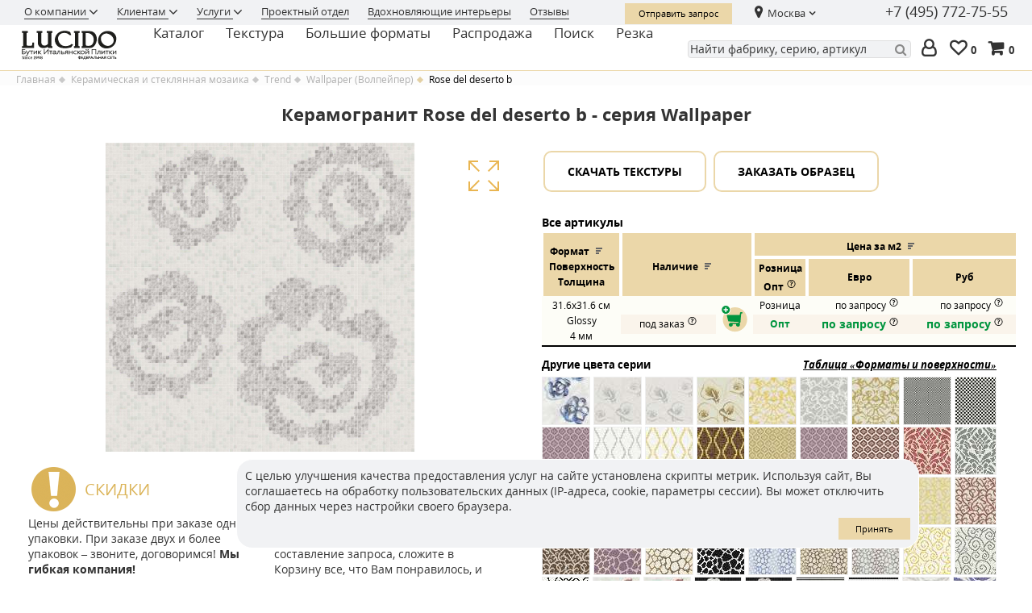

--- FILE ---
content_type: text/html; charset=UTF-8
request_url: https://www.lucido.eu/mozaika-italiya/trend/wallpaper/keramogranit-trend-wallpaper-rose-del-deserto-b/
body_size: 27020
content:
<!doctype html>
<html lang="ru">
  <head>
    <title>Купить Rose del deserto b Wallpaper от Trend в Москве с доставкой</title>

    <meta http-equiv="Content-Type" content="text/html; charset=utf-8"/>
    <meta name="format-detection" content="telephone=no">
    <meta name="SKYPE_TOOLBAR" content="SKYPE_TOOLBAR_PARSER_COMPATIBLE"/>
    <meta http-equiv="X-UA-Compatible" content="IE=edge">
    <meta name="viewport" content="width=device-width, initial-scale=1">
          <link rel="prefetch" href="/build/fonts/lora.woff2" as="font" type="font/woff" crossorigin="anonymous" media="all" />        
      <link rel="prefetch" href="/build/fonts/lorabold.woff2" as="font" type="font/woff" crossorigin="anonymous" media="all" />        
      <link rel="prefetch" href="/build/fonts/opensans.woff2" as="font" type="font/woff" crossorigin="anonymous" media="all" />        
      <link rel="prefetch" href="/build/fonts/opensansbold.woff2" as="font" type="font/woff" crossorigin="anonymous" media="all" />        
      <!--link rel="preload" href="/build/fonts/lorabolditalic.woff2" as="font" />        
      <link rel="preload" href="/build/fonts/loraitalic.woff2" as="font" />        
      <link rel="preload" href="/build/fonts/opensansbolditalic.woff2" as="font" />        
      <link rel="preload" href="/build/fonts/opensansitalic.woff2" as="font" /-->        
            <meta http-equiv="Content-Type" content="text/html; charset=UTF-8">
<meta name="description" content="Поставки Rose del deserto b Wallpaper от Trend со складка и под заказ, цены и скидки от фабрики-производителя, доставка по всей России" />
<link rel="canonical" href="https://www.lucido.eu/mozaika-italiya/trend/wallpaper/keramogranit-trend-wallpaper-rose-del-deserto-b/" />
<script data-skip-moving="true">(function(w, d, n) {var cl = "bx-core";var ht = d.documentElement;var htc = ht ? ht.className : undefined;if (htc === undefined || htc.indexOf(cl) !== -1){return;}var ua = n.userAgent;if (/(iPad;)|(iPhone;)/i.test(ua)){cl += " bx-ios";}else if (/Windows/i.test(ua)){cl += ' bx-win';}else if (/Macintosh/i.test(ua)){cl += " bx-mac";}else if (/Linux/i.test(ua) && !/Android/i.test(ua)){cl += " bx-linux";}else if (/Android/i.test(ua)){cl += " bx-android";}cl += (/(ipad|iphone|android|mobile|touch)/i.test(ua) ? " bx-touch" : " bx-no-touch");cl += w.devicePixelRatio && w.devicePixelRatio >= 2? " bx-retina": " bx-no-retina";if (/AppleWebKit/.test(ua)){cl += " bx-chrome";}else if (/Opera/.test(ua)){cl += " bx-opera";}else if (/Firefox/.test(ua)){cl += " bx-firefox";}ht.className = htc ? htc + " " + cl : cl;})(window, document, navigator);</script>


<link href="/bitrix/cache/css/s1/new2019/template_fc808682a99cf54f3b523281d75d83d4/template_fc808682a99cf54f3b523281d75d83d4_v1.css?1761063958709798" type="text/css"  data-template-style="true" rel="stylesheet" />
                      <!-- скрипт шапки-->
    <!--script>
      $(window).scroll(function () {
        if (!$('body').hasClass('search_new')) {
          if ($(this).scrollTop() > 1) {
            $('header').addClass("glide");
          } else {
            if (!$('header').hasClass('glide-ever')) {
              $('header').removeClass("glide");
            }
          }
        }
      });
    </script-->
    <!-- /скрипт шапки-->		

    <!--link rel="shortcut icon" href="/favicon.ico"/-->
    <link type="image/png" sizes="16x16" rel="icon" href="/upload/i/favicon/favicon_16x16.png">
    <link type="image/png" sizes="32x32" rel="icon" href="/upload/i/favicon/favicon_32x32.png">
    <link type="image/png" sizes="48x48" rel="icon" href="/upload/i/favicon/favicon_46x46.png">
    <link type="image/png" sizes="96x96" rel="icon" href="/upload/i/favicon/favicon_96x96.png">
    <link type="image/png" sizes="120x120" rel="icon" href="/upload/i/favicon/favicon_120x120.png">
    <link type="image/png" sizes="192x192" rel="icon" href="/upload/i/favicon/favicon_192x192.png">
    <link sizes="57x57" rel="apple-touch-icon" href="/upload/i/favicon/favicon_57x57.png">
    <link sizes="60x60" rel="apple-touch-icon" href="/upload/i/favicon/favicon_60x60.png">
    <link sizes="72x72" rel="apple-touch-icon" href="/upload/i/favicon/favicon_72x72.png">
    <link sizes="76x76" rel="apple-touch-icon" href="/upload/i/favicon/favicon_76x76.png">
    <link sizes="114x114" rel="apple-touch-icon" href="/upload/i/favicon/favicon_114x114.png">
    <link sizes="120x120" rel="apple-touch-icon" href="/upload/i/favicon/favicon_120x120.png">
    <link sizes="144x144" rel="apple-touch-icon" href="/upload/i/favicon/favicon_144x144.png">
    <link sizes="152x152" rel="apple-touch-icon" href="/upload/i/favicon/favicon_152x152.png">
    <link sizes="180x180" rel="apple-touch-icon" href="/upload/i/favicon/favicon_180x180.png">
    <link color="#2b2b2b" rel="mask-icon" href="/upload/i/favicon/favicon_transp.svg">
    <!--link rel="manifest" href="manifest.json"-->
    <meta name="msapplication-config" content="browserconfig.xml">    

                          

    
  </head>

  <body class="not_front in_order">
          <div class="preloader1" style="display: none;"><span></span></div>
          
      
    <!--div id="panel"></div-->
          <div class="c_wrapper">
        <noindex>
          <header class="glide y2025">
              <div class="nomobile">
                  
<section class="top_menu">
    <div class="w_wrapper">
        <nav>
            <ul class="top-menu">
                                    <li  class="dropdown-standart"  >
                        <a href="#" class="dropdown  flag " rel="nofollow" 
                            onclick="return false;"                            >
                            О компании                        </a>        
                                                <ul class="submenu-standart text-normal">
                                                    <li>
                                <a href="/o-kompanii/" rel="nofollow">
                                    О нас                                </a>
                            </li>
                                                    <li>
                                <a href="/news/" rel="nofollow">
                                    Новости                                </a>
                            </li>
                                                    <li>
                                <a href="/o-kompanii/nashi-proekty/" rel="nofollow">
                                    Наши проекты                                </a>
                            </li>
                                                    <li>
                                <a href="/o-kompanii/diploma/" rel="nofollow">
                                    Дипломы                                </a>
                            </li>
                                                    <li>
                                <a href="/o-kompanii/carier/" rel="nofollow">
                                    Карьера                                </a>
                            </li>
                                                </ul>
                                            </li>
                                    <li  class="dropdown-standart"  >
                        <a href="#" class="dropdown  flag " rel="nofollow" 
                            onclick="return false;"                            >
                            Клиентам                        </a>        
                                                <ul class="submenu-standart text-normal">
                                                    <li>
                                <a href="/services/payment/" rel="nofollow">
                                    Оплата                                </a>
                            </li>
                                                    <li>
                                <a href="/services/delivery/" rel="nofollow">
                                    Доставка                                </a>
                            </li>
                                                    <li>
                                <a href="/services/change/" rel="nofollow">
                                    Возврат                                </a>
                            </li>
                                                    <li>
                                <a href="/services/varanty/" rel="nofollow">
                                    Гарантия                                </a>
                            </li>
                                                    <li>
                                <a href="/faq/" rel="nofollow">
                                    FAQ                                </a>
                            </li>
                                                </ul>
                                            </li>
                                    <li  class="dropdown-standart"  >
                        <a href="#" class="dropdown  flag " rel="nofollow" 
                            onclick="return false;"                            >
                            Услуги                        </a>        
                                                <ul class="submenu-standart text-normal">
                                                    <li>
                                <a href="/rezka-keramogranita-plitki/" rel="nofollow">
                                    Резка и укладка                                </a>
                            </li>
                                                    <li>
                                <a href="/visualization/" rel="nofollow">
                                    3D визуализация                                </a>
                            </li>
                                                    <li>
                                <a href="/rezka-keramogranita-plitki/?tab=upload" rel="nofollow">
                                    Подъем на этаж                                </a>
                            </li>
                                                </ul>
                                            </li>
                                    <li  >
                        <a href="/optovye-postavki-keramogranita-italiya/" class="dropdown " rel="nofollow" 
                                                      >
                            Проектный отдел                        </a>        
                                            </li>
                                    <li  >
                        <a href="/interiors/" class="dropdown " rel="nofollow" 
                                                      >
                            Вдохновляющие интерьеры                        </a>        
                                            </li>
                                    <li  >
                        <a href="/reviews/" class="dropdown " rel="nofollow" 
                                                      >
                            Отзывы                        </a>        
                                            </li>
                            </ul>
            <div class="controls">
                                          <a href="https://b24-vfpbso.bitrix24.site/" target="_blank" class="btn" title="">
                        Отправить запрос
                      </a>
                                    <div class="d-inline">
                    <div itemscope itemtype="http://schema.org/Organization">
    <meta itemprop="name" content="Лучидо" />
    <meta itemprop="telephone" content="+7 (495) 772-75-55" />
    <div itemprop="address" itemscope itemtype="http://schema.org/PostalAddress">
        <meta itemprop="streetAddress" content="ул. Пречистенка 23" />
        <meta itemprop="addressLocality" content="Москва" />
    </div>    
</div>
<div class="dropdown-standart d-inline city-wrap">
<a class="city" href="#">Москва</a>

<ul class="submenu-standart">
            <li class="item">
            <a href="#" data-name="Москва" data-phone="+7 (495) 772-75-55" 
               data-code="moskva" rel="nofollow">
                Москва            </a>
        </li>
            <li class="item">
            <a href="#" data-name="Волгоград" data-phone="+7 (8442) 78-03-77" 
               data-code="volgograd" rel="nofollow">
                Волгоград            </a>
        </li>
            <li class="item">
            <a href="#" data-name="Екатеринбург" data-phone="+7 (343) 278-18-41" 
               data-code="ekaterinburg" rel="nofollow">
                Екатеринбург            </a>
        </li>
            <li class="item">
            <a href="#" data-name="Казань" data-phone="+7 (960) 048-53-51" 
               data-code="kazan" rel="nofollow">
                Казань            </a>
        </li>
            <li class="item">
            <a href="#" data-name="Новосибирск" data-phone="+7 (383) 358-66-58" 
               data-code="novosibirsk" rel="nofollow">
                Новосибирск            </a>
        </li>
            <li class="item">
            <a href="#" data-name="Ростов-на-Дону" data-phone="+7 (863) 303-61-15" 
               data-code="rostov-na-donu" rel="nofollow">
                Ростов-на-Дону            </a>
        </li>
            <li class="item">
            <a href="#" data-name="Санкт-Петербург" data-phone="+7 (812) 577-38-17" 
               data-code="sanktpeterburg" rel="nofollow">
                Санкт-Петербург            </a>
        </li>
            <li class="item">
            <a href="#" data-name="Челябинск" data-phone="+7 (351) 723-01-12" 
               data-code="chelyabinsk" rel="nofollow">
                Челябинск            </a>
        </li>
    </ul>

</div>
<a class="phone d-inline" href="tel:+7 (495) 772-75-55">+7 (495) 772-75-55</a>
                </div>

            </div>
        </nav>
    </div>
</section>
                  <section class="main-menu">
    <div class="w_wrapper">
        <nav>
            <div class="main-left">
            <span class="logo">
                                <a href="/" title="Lucido. Бутик итальянской плитки">
                    <img src="/local/templates/new2019/i/lucido-logo2024.svg"
                         alt="Lucido. Бутик итальянской плитки">
                </a>
                            </span>
            <ul class="main">
                                    <li  class="dd"  >
                        <a href="#" class="dropdown" rel="nofollow"
                            onclick="return false;"                            >
                            Каталог                        </a>        
                                                                
                        <div class="submenu1 catalog text-normal">
  <ul class="top-catalog">
            <li>
            <a href="/plitka-keramogranit-italiya/" alt="Керамогранит и плитка" >
                Керамогранит            </a>
        </li>
            <li>
            <a href="/mramor-italiya/" alt="Мраморная мозаика и плитка" >
                Мрамор            </a>
        </li>
            <li>
            <a href="/mozaika-italiya/" alt="Керамическая и стеклянная мозаика" >
                Мозаика            </a>
        </li>
            <li>
            <a href="/profili-dlya-ukladki-plitki/" alt="Профили для укладки плитки" >
                Профили для укладки            </a>
        </li>
            <li>
            <a href="/santekhnika-mebel-italiya/" alt="Сантехника и мебель" >
                Сантехника и мебель            </a>
        </li>
            
        <li>
            <a href="/panno/panno/mozaichnye-panno/" alt="Панно" >
                Панно
            </a>
        </li>
        <li>
            <a href="/poisk/" alt="Поиск" >
                Поиск
            </a>
        </li>

</ul>

                            
                                <div class="descr1"> 
            <div class="descr_win">
                                    <div class="descr1-1 flist1">
                                                      <div class="h4">
                                    <a href="/plitka-keramogranit-italiya/">
                                        Керамогранит                                    </a>
                                </div>
                                <ol>
                                                                    <li>
                                      <a href="/plitka-keramogranit-italiya/abk/" 
                                          >
                                           ABK                                      </a>
                                    </li>
                                                                    <li>
                                      <a href="/plitka-keramogranit-italiya/atlas-concorde/" 
                                          >
                                           Atlas Concorde                                      </a>
                                    </li>
                                                                    <li>
                                      <a href="/plitka-keramogranit-italiya/atlas-concorde-russia/" 
                                          >
                                           Atlas Concorde Russia                                      </a>
                                    </li>
                                                                    <li>
                                      <a href="/plitka-keramogranit-italiya/ce.si/" 
                                          >
                                           CE.SI.                                      </a>
                                    </li>
                                                                    <li>
                                      <a href="/plitka-keramogranit-italiya/casalgrande-padana/" 
                                          >
                                           Casalgrande Padana                                      </a>
                                    </li>
                                                                    <li>
                                      <a href="/plitka-keramogranit-italiya/cedit/" 
                                          >
                                           Cedit                                      </a>
                                    </li>
                                                                    <li>
                                      <a href="/plitka-keramogranit-italiya/ceramica-bardelli/" 
                                          >
                                           Ceramica Bardelli                                      </a>
                                    </li>
                                                                    <li>
                                      <a href="/plitka-keramogranit-italiya/cerasarda/" 
                                          >
                                           Cerasarda                                      </a>
                                    </li>
                                                                    <li>
                                      <a href="/plitka-keramogranit-italiya/cir-serenissima/" 
                                          >
                                           Cir Serenissima                                      </a>
                                    </li>
                                                                    <li>
                                      <a href="/plitka-keramogranit-italiya/decoratori-bassanesi/" 
                                          >
                                           Decoratori Bassanesi                                      </a>
                                    </li>
                                                                    <li>
                                      <a href="/plitka-keramogranit-italiya/diesel-living/" 
                                          >
                                           Diesel Living with Iris Ceramica                                      </a>
                                    </li>
                                                                    <li>
                                      <a href="/plitka-keramogranit-italiya/emil-ceramica/" 
                                          >
                                           Emil Ceramica                                      </a>
                                    </li>
                                                                    <li>
                                      <a href="/plitka-keramogranit-italiya/ergon/" 
                                          >
                                           Ergon by Emil Group                                      </a>
                                    </li>
                                                                    <li>
                                      <a href="/plitka-keramogranit-italiya/etruria-design/" 
                                          >
                                           EtruriaDesign                                      </a>
                                    </li>
                                                                    <li>
                                      <a href="/plitka-keramogranit-italiya/florim-design/" 
                                          >
                                           Florim Design                                      </a>
                                    </li>
                                                                    <li>
                                      <a href="/plitka-keramogranit-italiya/gigacer/" 
                                          >
                                           Gigacer                                      </a>
                                    </li>
                                                                    <li>
                                      <a href="/plitka-keramogranit-italiya/grazia-ceramiche/" 
                                          >
                                           Grazia Ceramiche                                      </a>
                                    </li>
                                                                    <li>
                                      <a href="/plitka-keramogranit-italiya/imola/" 
                                          >
                                           Imola Ceramica                                      </a>
                                    </li>
                                                                    <li>
                                      <a href="/plitka-keramogranit-italiya/iris-ceramica/" 
                                          >
                                           Iris Ceramica                                      </a>
                                    </li>
                                                                    <li>
                                      <a href="/plitka-keramogranit-italiya/iris-fmg/" 
                                          >
                                           Iris FMG                                      </a>
                                    </li>
                                                                    <li>
                                      <a href="/plitka-keramogranit-italiya/la-fabbrica/" 
                                          >
                                           La Fabbrica                                      </a>
                                    </li>
                                                                    <li>
                                      <a href="/plitka-keramogranit-italiya/la-diva/" 
                                          >
                                           LaDiva                                      </a>
                                    </li>
                                                                    <li>
                                      <a href="/plitka-keramogranit-italiya/la-faenza/" 
                                          >
                                           LaFaenza                                      </a>
                                    </li>
                                                                    <li>
                                      <a href="/plitka-keramogranit-italiya/laminam-rus/" 
                                          >
                                           Laminam Rus                                      </a>
                                    </li>
                                                                    <li>
                                      <a href="/plitka-keramogranit-italiya/level-/" 
                                          >
                                           Level by Emil Group                                      </a>
                                    </li>
                                                                    <li>
                                      <a href="/plitka-keramogranit-italiya/maxfine-fmg/" 
                                          >
                                           MaxFine by Iris FMG                                      </a>
                                    </li>
                                                                    <li>
                                      <a href="/plitka-keramogranit-italiya/micro/" 
                                          >
                                           Micro.                                      </a>
                                    </li>
                                                                    <li>
                                      <a href="/plitka-keramogranit-italiya/mille997/" 
                                          >
                                           Mille997                                      </a>
                                    </li>
                                                                    <li>
                                      <a href="/plitka-keramogranit-italiya/more-tile-gallery/" 
                                          >
                                           More Tile Gallery                                      </a>
                                    </li>
                                                                    <li>
                                      <a href="/plitka-keramogranit-italiya/mutina/" 
                                          >
                                           Mutina                                      </a>
                                    </li>
                                                                    <li>
                                      <a href="/plitka-keramogranit-italiya/pecchioli-firenze/" 
                                          >
                                           Pecchioli Firenze                                      </a>
                                    </li>
                                                                    <li>
                                      <a href="/plitka-keramogranit-italiya/petracers/" 
                                          >
                                           Petracers                                      </a>
                                    </li>
                                                                    <li>
                                      <a href="/plitka-keramogranit-italiya/ceramiche-piemme/" 
                                          >
                                           Piemme Ceramiche                                      </a>
                                    </li>
                                                                    <li>
                                      <a href="/plitka-keramogranit-italiya/provenza/" 
                                          >
                                           Provenza by Emil Group                                      </a>
                                    </li>
                                                                    <li>
                                      <a href="/plitka-keramogranit-italiya/saime/" 
                                          >
                                           Saime                                      </a>
                                    </li>
                                                                    <li>
                                      <a href="/plitka-keramogranit-italiya/sapienstone/" 
                                          >
                                           Sapienstone by Iris Group                                      </a>
                                    </li>
                                                                    <li>
                                      <a href="/plitka-keramogranit-italiya/sartoria/" 
                                          >
                                           Sartoria                                      </a>
                                    </li>
                                                                    <li>
                                      <a href="/plitka-keramogranit-italiya/settecento/" 
                                          >
                                           Settecento                                      </a>
                                    </li>
                                                                    <li>
                                      <a href="/plitka-keramogranit-italiya/sodai/" 
                                          >
                                           Sodai                                      </a>
                                    </li>
                                                                    <li>
                                      <a href="/plitka-keramogranit-italiya/terratinta-ceramiche/" 
                                          >
                                           Terratinta Ceramiche                                      </a>
                                    </li>
                                                                    <li>
                                      <a href="/plitka-keramogranit-italiya/tonalite/" 
                                          >
                                           Tonalite                                      </a>
                                    </li>
                                                                    <li>
                                      <a href="/plitka-keramogranit-italiya/topcer/" 
                                          >
                                           TopCer                                      </a>
                                    </li>
                                                                    <li>
                                      <a href="/plitka-keramogranit-italiya/vallelunga/" 
                                          >
                                           Vallelunga                                      </a>
                                    </li>
                                                                    <li>
                                      <a href="/plitka-keramogranit-italiya/viva-made/" 
                                          >
                                           Viva Made by Emil Group                                      </a>
                                    </li>
                                                              </ol>	
                                                                                                                                                                                                                                                                                                                      </div>
                                    <div class="descr1-2 flist2">
                                                                            <div class="h4">
                                    <a href="/mramor-italiya/">
                                        Мрамор                                    </a>
                                </div>
                                <ol>
                                                                    <li>
                                      <a href="/mramor-italiya/akros/" 
                                          >
                                           Akros                                      </a>
                                    </li>
                                                                    <li>
                                      <a href="/mramor-italiya/classe-mosaiche/" 
                                          >
                                           Classe Mosaice                                      </a>
                                    </li>
                                                                    <li>
                                      <a href="/mramor-italiya/petra-antiqua/" 
                                          >
                                           Petra Antiqua                                      </a>
                                    </li>
                                                                    <li>
                                      <a href="/mramor-italiya/stilarte/" 
                                          >
                                           Stilarte                                      </a>
                                    </li>
                                                                    <li>
                                      <a href="/mramor-italiya/tanimar/" 
                                          >
                                           Tanimar                                      </a>
                                    </li>
                                                              </ol>	
                                                                                <div class="h4">
                                    <a href="/mozaika-italiya/">
                                        Мозаика                                    </a>
                                </div>
                                <ol>
                                                                    <li>
                                      <a href="/mozaika-italiya/akros/" 
                                          >
                                           Akros                                      </a>
                                    </li>
                                                                    <li>
                                      <a href="/mozaika-italiya/cesi/" 
                                          >
                                           CE.SI.                                      </a>
                                    </li>
                                                                    <li>
                                      <a href="/mozaika-italiya/ceramica-appiani/" 
                                          >
                                           Ceramica Appiani                                      </a>
                                    </li>
                                                                    <li>
                                      <a href="/mozaika-italiya/settecento-settechento/" 
                                          >
                                           Settecento                                      </a>
                                    </li>
                                                                    <li>
                                      <a href="/mozaika-italiya/sicis/" 
                                          >
                                           Sicis                                      </a>
                                    </li>
                                                                    <li>
                                      <a href="/mozaika-italiya/trend/" 
                                          >
                                           Trend                                      </a>
                                    </li>
                                                              </ol>	
                                                                                                      <div class="h4">
                                    <a href="/profili-dlya-ukladki-plitki/">
                                        Профили для укладки                                    </a>
                                </div>
                                <ol>
                                                                    <li>
                                      <a href="/profili-dlya-ukladki-plitki/progress/" 
                                          >
                                           Progress                                      </a>
                                    </li>
                                                              </ol>	
                                                                                                                                                                                                                    <div class="h4">
                                    <a href="/panno/panno/mozaichnye-panno/">
                                        Панно                                    </a>
                                </div>
                                <ol>
                                                              </ol>	
                                                                    </div>
                                    <div class="descr1-3 flist3">
                                                                                                                                                                                          <div class="h4">
                                    <a href="/santekhnika-mebel-italiya/">
                                        Сантехника и мебель                                    </a>
                                </div>
                                <ol>
                                                                    <li>
                                      <a href="https://ostatkivmoskve.ru/catalog/antrax/" 
                                          rel="nofollow"  >
                                           Antrax                                      </a>
                                    </li>
                                                                    <li>
                                      <a href="/santekhnika-mebel-italiya/abv/" 
                                          rel="nofollow"  >
                                           Arte Bagno Veneta s.r.l.                                      </a>
                                    </li>
                                                                    <li>
                                      <a href="/santekhnika-mebel-italiya/branchetti/" 
                                          rel="nofollow"  >
                                           Branchetti                                      </a>
                                    </li>
                                                                    <li>
                                      <a href="https://ostatkivmoskve.ru/catalog/carimali/" 
                                          rel="nofollow"  >
                                           Carimali                                      </a>
                                    </li>
                                                                    <li>
                                      <a href="/santekhnika-mebel-italiya/cielo/" 
                                          rel="nofollow"  >
                                           Ceramica Cielo                                      </a>
                                    </li>
                                                                    <li>
                                      <a href="https://ostatkivmoskve.ru/catalog/decor_walther/" 
                                          rel="nofollow"  >
                                           Decor Walter                                      </a>
                                    </li>
                                                                    <li>
                                      <a href="https://ostatkivmoskve.ru/catalog/effegibi/" 
                                          rel="nofollow"  >
                                           Effe                                      </a>
                                    </li>
                                                                    <li>
                                      <a href="/santekhnika-mebel-italiya/fratelli-frattini/" 
                                          rel="nofollow"  >
                                           FRATELLI FRATTINI                                      </a>
                                    </li>
                                                                    <li>
                                      <a href="https://ostatkivmoskve.ru/catalog/fantini/" 
                                          rel="nofollow"  >
                                           Fantini                                      </a>
                                    </li>
                                                                    <li>
                                      <a href="/santekhnika-mebel-italiya/gbgroup/" 
                                          rel="nofollow"  >
                                           GB Group                                      </a>
                                    </li>
                                                                    <li>
                                      <a href="https://ostatkivmoskve.ru/catalog/globo/" 
                                          rel="nofollow"  >
                                           Globo                                      </a>
                                    </li>
                                                                    <li>
                                      <a href="/santekhnika-mebel-italiya/il_tempo_del/" 
                                          rel="nofollow"  >
                                           Il Tempo Del                                      </a>
                                    </li>
                                                                    <li>
                                      <a href="/santekhnika-mebel-italiya/knief/" 
                                          rel="nofollow"  >
                                           KNIEF                                      </a>
                                    </li>
                                                                    <li>
                                      <a href="https://ostatkivmoskve.ru/catalog/knief_acrylic/" 
                                          rel="nofollow"  >
                                           Knief Acrylic                                      </a>
                                    </li>
                                                                    <li>
                                      <a href=" https://ostatkivmoskve.ru/catalog/knief_k_stone/" 
                                          rel="nofollow"  >
                                           Knief K.Stone                                      </a>
                                    </li>
                                                                    <li>
                                      <a href="https://ostatkivmoskve.ru/catalog/knief_solid_surface/" 
                                          rel="nofollow"  >
                                           Knief Solid Surface                                      </a>
                                    </li>
                                                                    <li>
                                      <a href="/santekhnika-mebel-italiya/mobili_di_castello/" 
                                          rel="nofollow"  >
                                           Mobili Di Castello                                      </a>
                                    </li>
                                                                    <li>
                                      <a href="https://ostatkivmoskve.ru/catalog/nemo/" 
                                          rel="nofollow"  >
                                           Nemo                                      </a>
                                    </li>
                                                                    <li>
                                      <a href="https://ostatkivmoskve.ru/catalog/nicolazzi_smesiteli_dushevye_programmy_aksessuary/" 
                                          rel="nofollow"  >
                                           Nicolazzi                                      </a>
                                    </li>
                                                                    <li>
                                      <a href="/santekhnika-mebel-italiya/petracers_san_engine/" 
                                          rel="nofollow"  >
                                           Originali Interni Italiani                                      </a>
                                    </li>
                                                                    <li>
                                      <a href="/santekhnika-mebel-italiya/petracers-santech/" 
                                          rel="nofollow"  >
                                           Petracer`s                                      </a>
                                    </li>
                                                                    <li>
                                      <a href="/santekhnika-mebel-italiya/relax/" 
                                          rel="nofollow"  >
                                           Relax                                      </a>
                                    </li>
                                                                    <li>
                                      <a href="/santekhnika-mebel-italiya/simas/" 
                                          rel="nofollow"  >
                                           Simas                                      </a>
                                    </li>
                                                                    <li>
                                      <a href="https://ostatkivmoskve.ru/catalog/terzofoco_1/" 
                                          rel="nofollow"  >
                                           Terzofoco                                      </a>
                                    </li>
                                                                    <li>
                                      <a href="/santekhnika-mebel-italiya/tulli_zuccari/" 
                                          rel="nofollow"  >
                                           Tulli Zuccari                                      </a>
                                    </li>
                                                                    <li>
                                      <a href="https://ostatkivmoskve.ru/catalog/vismara_vetro/" 
                                          rel="nofollow"  >
                                           Vismara Vetro                                      </a>
                                    </li>
                                                                    <li>
                                      <a href="/santekhnika-mebel-italiya/komplekty-mebeli-v-nalichii/" 
                                          rel="nofollow"  >
                                           Комплекты мебели в наличии                                      </a>
                                    </li>
                                                                    <li>
                                      <a href="/santekhnika-mebel-italiya/santekhnika-v-nalichii/" 
                                          rel="nofollow"  >
                                           Сантехника в наличии                                      </a>
                                    </li>
                                                              </ol>	
                                                                                                                                                                                  </div>
                            </div>
        </div>                        
                            </div>                        
                                                
                    </li>
                                    <li  class="dd"  >
                        <a href="#" class="dropdown" rel="nofollow"
                            onclick="return false;"                            >
                            Текстура                        </a>        
                                            <div class="submenu1 text-normal">
                        <ul class="surfaces">
                            <li>
                                <a href="/keramogranit-plitka-pod-mramor-italiya/">
                                    Под мрамор
                                </a>
                            </li>
                            <li>
                                <a href="/keramogranit-plitka-pod-oniks-italiya/">
                                    Под оникс
                                </a>
                            </li>
                            <li>
                                <a href="/keramogranit-plitka-pod-kamen-italiya/">
                                    Под камень
                                </a>
                            </li>
                            <li>
                                <a href="/keramogranit-plitka-pod-derevo-italiya/">
                                    Под дерево
                                </a>
                            </li>
                            <li>
                                <a href="/keramogranit-plitka-pod-metall-italiya/">
                                    Под металл
                                </a>
                            </li>
                        </ul>
                        </div>
                                                                
                    </li>
                                    <li  class="dd"  >
                        <a href="/bolshaya-plitka/" class="dropdown" rel="nofollow"
                                                      >
                            Большие форматы                        </a>        
                                                                
                    </li>
                                    <li  class="dd"  >
                        <a href="/plitka-keramogranit-rasprodaza/" class="dropdown" rel="nofollow"
                                                      >
                            Распродажа                        </a>        
                                                                
                    </li>
                                    <li  class="dd"  >
                        <a href="/poisk/" class="dropdown" rel="nofollow"
                                                      >
                            Поиск                        </a>        
                                                                
                    </li>
                                    <li  class="dd"  >
                        <a href="/rezka-keramogranita-plitki/" class="dropdown" rel="nofollow"
                                                      >
                            Резка                        </a>        
                                                                
                    </li>
                            </ul>
            </div>
            <div class="controls">
                <div class="search_ddd">
                    <form id="form-search-top" action="/poisk/" method="GET">
    <input type="hidden" name="f[IN_ORDER]" value="Y" />
    <div class="input-wrapper">
        <input id="form-search-top-input" type="text" placeholder="Найти фабрику, серию, артикул" name="f[ware_search]" value="">
    </div>
</form>                        
                    
                <a class="ico-login" href="/personal/news/?backurl=%2Fmozaika-italiya%2Ftrend%2Fwallpaper%2Fkeramogranit-trend-wallpaper-rose-del-deserto-b%2F" title="" rel="nofollow" >
                </a>

                <a href="/interiors/favourites/" class="ico-favourites" title="Избранные интерьеры" rel="nofollow" >
    0</a>
                    

                <div id="basket_small">
                    <a href="/basket/" class="ico-basket" title="Корзина" rel="nofollow" >
0</a>
                </div>
                </div>
            </div>

        </nav>
    </div>
</section>                  </div>
            <section class="header nodesctop">
              <div class="w_wrapper">
                <div class="logo">
                    <a href="/" title="Lucido. Бутик итальянской плитки"></a>
	                <!--a href="/" style="cursor: default;" onclick="return false;" title="Lucido. Бутик итальянской плитки"-->
                </div>
                <div class="menu_add">
                    <a href="#" class="btn_img ico_menu" title="Главное меню">Главное меню</a>
                    <div id="basket_mobile">
<a href="/basket/" class="ico-basket" title="Корзина" rel="nofollow" >
0</a>
</div>
                    <div class="menu_mobile">
                      <div class="menu-main">
            <details>
            <summary>Каталог</summary>
                                        <ul class="top-catalog">
            <li>
            <a href="/plitka-keramogranit-italiya/" alt="Керамогранит и плитка" >
                Керамогранит            </a>
        </li>
            <li>
            <a href="/mramor-italiya/" alt="Мраморная мозаика и плитка" >
                Мрамор            </a>
        </li>
            <li>
            <a href="/mozaika-italiya/" alt="Керамическая и стеклянная мозаика" >
                Мозаика            </a>
        </li>
            <li>
            <a href="/profili-dlya-ukladki-plitki/" alt="Профили для укладки плитки" >
                Профили для укладки            </a>
        </li>
            <li>
            <a href="/santekhnika-mebel-italiya/" alt="Сантехника и мебель" >
                Сантехника и мебель            </a>
        </li>
            
        <li>
            <a href="/panno/panno/mozaichnye-panno/" alt="Панно" >
                Панно
            </a>
        </li>
        <li>
            <a href="/poisk/" alt="Поиск" >
                Поиск
            </a>
        </li>

</ul>

                    </details>
                <details>
            <summary>Текстура</summary>
                            <ul class="surfaces">
                    <li>
                        <a href="/keramogranit-plitka-pod-mramor-italiya/">
                            Под мрамор
                        </a>
                    </li>
                    <li>
                        <a href="/keramogranit-plitka-pod-oniks-italiya/">
                            Под оникс
                        </a>
                    </li>
                    <li>
                        <a href="/keramogranit-plitka-pod-kamen-italiya/">
                            Под камень
                        </a>
                    </li>
                    <li>
                        <a href="/keramogranit-plitka-pod-derevo-italiya/">
                            Под дерево
                        </a>
                    </li>
                </ul>
                                </details>
                <a href="/bolshaya-plitka/" class="main">
            Большие форматы        </a>
                <a href="/plitka-keramogranit-rasprodaza/" class="main">
            Распродажа        </a>
                <a href="/poisk/" class="main">
            Поиск        </a>
                <a href="/rezka-keramogranita-plitki/" class="main">
            Резка        </a>
    </div>                        <div class="icons">
                                <div>
                                    <a class="ico-search" href="/poisk/" title="Поиск" >
                                    </a>
                                </div>
                                <div>
                                    <a class="ico-login" href="/personal/news/?backurl=%2Fmozaika-italiya%2Ftrend%2Fwallpaper%2Fkeramogranit-trend-wallpaper-rose-del-deserto-b%2F" title="Логин" rel="nofollow" >
                                    </a>
                                </div>
                                <div>
                                <a href="/interiors/favourites/" class="ico-favourites" title="Избранные интерьеры" rel="nofollow" >
    0</a>
                                </div>
                                <div id="basket_mobile_menu">
                    <a href="/basket/" class="ico-basket" title="Корзина" rel="nofollow" >
0</a>
                                </div>
                        </div>
                    <div class="menu-main about">
            <details>
            <summary>О компании</summary>
                            <ul class="surfaces">
                                        <li>
                                <a href="/o-kompanii/" rel="nofollow">
                                    О нас                                </a>
                    </li>
                                        <li>
                                <a href="/news/" rel="nofollow">
                                    Новости                                </a>
                    </li>
                                        <li>
                                <a href="/o-kompanii/nashi-proekty/" rel="nofollow">
                                    Наши проекты                                </a>
                    </li>
                                        <li>
                                <a href="/o-kompanii/diploma/" rel="nofollow">
                                    Дипломы                                </a>
                    </li>
                                        <li>
                                <a href="/o-kompanii/carier/" rel="nofollow">
                                    Карьера                                </a>
                    </li>
                                    </ul>
                    </details>
                <details>
            <summary>Клиентам</summary>
                            <ul class="surfaces">
                                        <li>
                                <a href="/services/payment/" rel="nofollow">
                                    Оплата                                </a>
                    </li>
                                        <li>
                                <a href="/services/delivery/" rel="nofollow">
                                    Доставка                                </a>
                    </li>
                                        <li>
                                <a href="/services/change/" rel="nofollow">
                                    Возврат                                </a>
                    </li>
                                        <li>
                                <a href="/services/varanty/" rel="nofollow">
                                    Гарантия                                </a>
                    </li>
                                        <li>
                                <a href="/faq/" rel="nofollow">
                                    FAQ                                </a>
                    </li>
                                    </ul>
                    </details>
                <details>
            <summary>Услуги</summary>
                            <ul class="surfaces">
                                        <li>
                                <a href="/rezka-keramogranita-plitki/" rel="nofollow">
                                    Резка и укладка                                </a>
                    </li>
                                        <li>
                                <a href="/visualization/" rel="nofollow">
                                    3D визуализация                                </a>
                    </li>
                                        <li>
                                <a href="/rezka-keramogranita-plitki/?tab=upload" rel="nofollow">
                                    Подъем на этаж                                </a>
                    </li>
                                    </ul>
                    </details>
                <a href="/optovye-postavki-keramogranita-italiya/" class="main">
            Проектный отдел        </a>
                <a href="/interiors/" class="main">
            Вдохновляющие интерьеры        </a>
                <a href="/reviews/" class="main">
            Отзывы        </a>
    </div>
                  <div class="region-mobile">
<a class="city" href="#">Москва</a>

<ul class="cities">
            <li class="item">
            <a href="#" data-name="Москва" data-phone="+7 (495) 772-75-55" 
               data-code="moskva" rel="nofollow">
                Москва            </a>
        </li>
            <li class="item">
            <a href="#" data-name="Волгоград" data-phone="+7 (8442) 78-03-77" 
               data-code="volgograd" rel="nofollow">
                Волгоград            </a>
        </li>
            <li class="item">
            <a href="#" data-name="Екатеринбург" data-phone="+7 (343) 278-18-41" 
               data-code="ekaterinburg" rel="nofollow">
                Екатеринбург            </a>
        </li>
            <li class="item">
            <a href="#" data-name="Казань" data-phone="+7 (960) 048-53-51" 
               data-code="kazan" rel="nofollow">
                Казань            </a>
        </li>
            <li class="item">
            <a href="#" data-name="Новосибирск" data-phone="+7 (383) 358-66-58" 
               data-code="novosibirsk" rel="nofollow">
                Новосибирск            </a>
        </li>
            <li class="item">
            <a href="#" data-name="Ростов-на-Дону" data-phone="+7 (863) 303-61-15" 
               data-code="rostov-na-donu" rel="nofollow">
                Ростов-на-Дону            </a>
        </li>
            <li class="item">
            <a href="#" data-name="Санкт-Петербург" data-phone="+7 (812) 577-38-17" 
               data-code="sanktpeterburg" rel="nofollow">
                Санкт-Петербург            </a>
        </li>
            <li class="item">
            <a href="#" data-name="Челябинск" data-phone="+7 (351) 723-01-12" 
               data-code="chelyabinsk" rel="nofollow">
                Челябинск            </a>
        </li>
    </ul>


<a class="phone" href="tel:+7 (495) 772-75-55">+7 (495) 772-75-55</a>
</div>                        <div class="controls">
                                          <a href="https://b24-vfpbso.bitrix24.site/" target="_blank" class="btn" title="">
                        Отправить запрос
                      </a>
                                            
                    </div>
                </div>
              </div>
            </section>
                          
          </header>
        </noindex>
      </div>
      <main>
                          <nav class="breadcrumbs"><ul class="w_wrapper"><li ><a href="/" title="Главная">Главная </a></li><li ><a href="/mozaika-italiya/" title="Керамическая и стеклянная мозаика">Керамическая и стеклянная мозаика </a></li><li ><a href="/mozaika-italiya/trend/" title="Trend">Trend </a></li><li ><a href="/mozaika-italiya/trend/wallpaper/" title="Wallpaper (Волпейпер)">Wallpaper (Волпейпер) </a></li><li><span>Rose del deserto b</span></li></ul></nav>          
                
        
          <div class="nomobile">
            <div class="tag-social">
              <div class="fb-share-button" data-layout="button" data-size="large" data-mobile-iframe="true"></div>
            </div>
          </div>

          <div class="content ">

            
            
          
  
<style>
    figure.zoom {
        background-position: 50% 50%;
        position: relative;
        overflow: hidden;
        /*cursor: zoom-in;*/
    }

    figure.zoom img {
        transition: opacity .2s;
        display: block!important;
        width: 100%!important;
        max-width: 100%!important;
        padding: 0px!important;
        margin: 0px!important;
    }
    figure.zoom img:hover {
        opacity: 0;
    }
</style>

<div itemscope itemtype="http://schema.org/Product">
    <section class="product_head">
                <h1 class="ta-c ffos">
            <meta itemprop="name" content="Rose del deserto b">      
            <meta itemprop="brand" content="Trend">      
            <meta itemprop="description" content='Серия "Wallpaper (Волпейпер)" фабрика  "Trend"'>      
            <span>
                Керамогранит Rose del deserto b                                - серия Wallpaper                             </span>
            
        </h1>
    </section>
    <section id="product_common" class="product brd_bottom">
        <div class="bigpicture allcolors list_img type2" style="/*padding:0px 40px 0px 20px; display: table;*/">
            <section id="left_info" class="image_block" style="/*display: table-cell; float: none; padding: 0px 40px 0px 50px;*/">
                <div class="bigpicture">

                                            <ul class="flexboxes noslabs" id="images_list">
                            <li id="first_slab">
                                                                <a href="/ajax/color.php?color_id=3127822&serie_id=3127716&file_id=1034143&notiles=Y&single_gallery=Y&show_bookmatch=Y" id="ico_zoom"
                                   data-id="3127822" style="display: block;"
                                   class="ico_zoom" title="Увеличить" data-toggle="modal" data-target="#photo-modal">
                                    Увеличить</a>
                                <div style="position:relative;" id="zoomHolder">
                                    <figure id="zoomFigure"
                                                                                                                                 >
                                            <img itemprop="image" src="/upload/cimg_cache/984/984e470285794a4cc9e6c6e542ce29af_343de7d86a05e145.jpg" alt="Мозаика Trend Wallpaper (Волпейпер) Rose Del Deserto B" title="Мозаика Trend Wallpaper (Волпейпер) Rose Del Deserto B"
                                                 data-original="/upload/iblock/b1f/b1fd3605562561089ddc6898263758f7.jpg">
                                                                                 </figure>
                                </div>
                            </li>
                        </ul>
                                                
                        <span class="info buttons card-basket-buttons mobile" style="display: none;">
                            <div class="basket-button bb-gold">
                                <a class="cart-link show-prices" href="" >
                                    <div class="spacer"></div>
                                    <span class="bb-title">Посмотреть цены</span>                
                                </a>
                            </div>		  
                        </span>			
                        <div class="notices">
                            <div class="notice dark first">
                                <h3>Скидки</h3>
                                Цены действительны при заказе одной упаковки. При заказе двух и более упаковок – звоните, договоримся! <b>Мы гибкая компания!</b>                            
                                              
                                    <span class="info buttons card-basket-buttons" style="padding-top: 30px;"
                                          data-item_id="3127822"
                                          data-cart_url="/ajax/cart.php?action=2cart&product_id=3127822&slab_id=">
                                        <div class="basket-button bb-gold" data-role="cart-btn" data-item_id="3127822"
                                             data-cart_url="/ajax/cart.php?action=2cart&product_id=3127822&slab_id=">
                                            <a class="cart-link" href="#" >
                                                <div class="spacer"></div>
                                                <span class="bb-title">Положить Цвет в </span>                
                                                <img class="cart-icon" width="30" height="30" src="/local/templates/new2019/i/ico_btn/basket_pass_2.svg" alt="В корзину" />
                                            </a>
                                        </div>		  
                                        <div class="basket-controls bb-gold">
                                            <span class="input"><input type="text" size="6" align="right" value="1"></input></span>
                                            <button class="ei">м2</button>
                                        </div>

                                    </span>			
                                                            </div>

                            <div class="notice dark">
                                <h3>Совет</h3>
                                Не тратьте слишком много времени на детальное и очень точное составление запроса, 
                                сложите в Корзину все, что Вам понравилось, и отправьте нам! 
                                Наши профессиональные менеджеры помогут Вам во всем разобраться, правильно подсчитать 
                                количество и уберегут от всех возможных ошибок! Главное, мы уже будем понимать, 
                                что Вас заинтересовало из нашего огромного ассортимента и какие образцы готовить 
                                для нашей первой встречи. Ждём Ваш запрос!                            
                            </div>
                        </div>

                        <div class="tiles_list flexboxes" style="position: relative;">
                                                    </div>
                        <!-- up bookmatch no tiles -->          
                                                <!-- end up bookmatch no tiles -->
                        <!-- up endmatch mobile -->
                                                <div class="tiles_list flexboxes bookmatch_up">
                                                            <!-- start bookmatch row -->            
                                                                                    </div>

                        <!-- end up endmatch mobile -->

                                            
                </div>

            </section>

            <section class="description last_viewed" id="right_info" style="/*width: 50%; position: relative; display: table-cell; float: none; padding: 0px 40px; vertical-align: top;*/">
                <div id="right_info_inner" style="/*width: 100%; padding: 0px 20px;*/">
                                        <nav class="docs pbot-1" >
                        <!--h4 class="ffos ta-l" style="font-size: 1rem; font-weight: bold; padding: 0px 0px 10px 2px;" >Скачать</h4-->

                            <form action="/ajax/gettextures.php" method="post" id="texturesForm" style="display: inline-block;" >
                                <input type="hidden" name="serie" value="Wallpaper " />
                                <input type="hidden" name="name" value="Rose del deserto b" />
                                <input type="hidden" name="images" value="1034143" />
                            </form>
                        <span>
                            <!--a href="10 причин покупать в Лучидо" class="btn btn-download" title="10 причин покупать в Лучидо">
                                10 причин покупать в Лучидо
                            </a-->
                            <a class="btn btn-download textures" href="#" onclick="texturesForm.submit(); return false;" title="Скачать текстуры">
                                Скачать текстуры
                            </a>      
                            <span class="info sample"
                                  data-item_id="3127822"
                                  data-cart_url="/ajax/cart.php?action=2cart&type=sample&product_id=3127822&slab_id=">
                                <input type="hidden" value="1" />
                                <a class="btn btn-download order_sample" href="#" title="Заказать образец">
                                    <div>Заказать образец</div>
                                </a>
                            </span>
                        </span>
                    </nav>
                        <a name="stock_prices"> </a>
    <div class="fullcards">
                    <div class="all_card_title ptem-1">
                Все артикулы
            </div>
            <div class="all_cards multirow full">
                <table>
                    <thead>
                        <tr>
                            <th class="format" rowspan="3">
                                <div>
                                    <span>Формат</span>
                                    <a class="sort_btn current desc" href="javascript:void(0);" data-sidx="size">
                                        <i class="arr icons_fa"></i>
                                    </a>
                                </div>
                                <div>Пов<span class="desc">ерхнос</span><span class="mobile">-</span>ть</div>
                                <div>Толщина</div>
                            </th>
                            <th class="" rowspan="3" colspan="2">
                                <div>
                                    Наличие
                                    <a class="sort_btn current desc" href="javascript:void(0);" data-sidx="qty">
                                        <i class="arr icons_fa"></i>
                                    </a>
                                </div>
                            </th>
                            <th class="" colspan="3" style="border-bottom: 4px solid #ffffff;">
                                <div>
                                    Цена за м2                                    <a class="sort_btn current desc" href="javascript:void(0);" data-sidx="price">
                                        <i class="arr icons_fa"></i>
                                    </a>
                                </div>
                            </th>
                        </tr>
                        <tr>
                            <th class="">
                                Розница
                            </th>
                            <th class="" rowspan="2">Евро</th>
                            <th class="" rowspan="2">Руб</th>              
                        </tr>
                        <tr>
                            <th class="">
                                Опт
                                <span class="hint--top-left hint--medium" aria-label="Оптовая цена при общем заказе на сумму от 10 000 евро по розничным ценам">
                                    <img src="/local/templates/new2019/i/ico_btn/ico_hint_black.svg" width="13" height="13">
                                </span>              
                            </th>
                        </tr>
                    </thead>
                                            
                    <tbody class="ware" data-format="003160000000998"   data-sort-size="0001" data-sort-qty="000000000000000000000001" data-sort-price="00000000000001">
                            <tr>
                                <td rowspan="4">            
                                    <div style="position: relative;">
                                                                                    <div>
                                                                                                                                31.6x31.6<span class="desc"> см</span><br/>
                                            Glossy                                                                                        <br/>
                                                                                        4 мм                                                                                    </div>
                                                                                
                                                                            </div>
                                </td>
                                
                                <td class="qty">
                                    <!-- first stock or zakaz -->
                                                                            <b>                                                                                 </b>
                                        
                                        
                                                                        
                                </td>
                                <td rowspan="4">
                                    <a class="ico_basket_card green" data-id="3127875" title="В корзину"
    data-thick="4"
    data-price="0"
    data-currency="RUB"
                                       
                                    ></a>                                              
                                </td>
                                <td>
                                    Розница                                </td>
                                <td class="price">
                                    по запросу                                    <span class="discount empty">
                                                                             </span>
                                                                <span class="hint--top-left hint--medium" aria-label="Стоимость при заказе кратно паллете">
                                    <img src="/local/templates/new2019/i/ico_btn/ico_hint_black.svg" width="13" height="13">
                                </span>              
                                                                    
                                </td>
                                <td class="price">                    
                                    по запросу 
                                                                <span class="hint--top-left hint--medium" aria-label="Стоимость при заказе кратно паллете">
                                    <img src="/local/templates/new2019/i/ico_btn/ico_hint_black.svg" width="13" height="13">
                                </span>              
                                
                                </td>            
                            </tr>
                            <tr style="border: none;">
                                <td class="qty">
                                                                            под заказ                                        <span class="hint--top-left hint--large" aria-label="Готовность к отгрузке со склада в Москве = дата готовности на фабрике + 20 рабочих дней.
                    Нам нужно ВСЕГО 3 часа на уточнение даты готовности на фабрике!
                    ">
                                            <img src="/local/templates/new2019/i/ico_btn/ico_hint_black.svg" width="13" height="13">
                                        </span>              
                                    
                                                                                                        </td>
                                <td>
                                                                            <span class="green"><b>Опт</b></span>
                                                                    </td>
                                <td class="price opt">
                                                                            <b>по запросу</b>
                                <span class="hint--top-left hint--medium" aria-label="Оптовая цена при общем заказе на сумму от 10 000 евро по розничным ценам">
                                    <img src="/local/templates/new2019/i/ico_btn/ico_hint_black.svg" width="13" height="13">
                                </span>              
                                        
                                        <span class="discount empty">
                                                                                     </span>
                                                                    </td>
                                <td class="price opt">
                                                                            <b>по запросу</b>
                                <span class="hint--top-left hint--medium" aria-label="Оптовая цена при общем заказе на сумму от 10 000 евро по розничным ценам">
                                    <img src="/local/templates/new2019/i/ico_btn/ico_hint_black.svg" width="13" height="13">
                                </span>              
                                                                    </td>            

                            </tr>
                                                        <tr>
                                <td class="qty" rowspan="2">
                                                                    </td>
                                <td rowspan="2">
                                </td>
                                <td class="price" rowspan="2">
                                </td>
                                <td class="price" rowspan="2">                    
                                </td>            
                            </tr>
                            <tr></tr>
                                                                                    
                            
                                                </tbody>
                                        </table>
            </div>
            </div>

                      <div class="serie_all_colors nomobile">
    <div class="all_card_title" style="font-weight: bold; padding: 1em 0px 5px 2px; ">
      Другие цвета серии
      <a href="/mozaika-italiya/trend/wallpaper//#formats" 
         style="float: right; color: #000; padding-right: 24px; font-style: italic;">
          Таблица «Форматы и поверхности» 
      </a>
    </div>
    <div class="list_img_inline" style="margin: 0px;padding-right: 20px;">
      <ul class="samples flex-images clearfix" style="">
                              <li class="item" 
                data-w="60" 
                data-h="60">
                                            
              <a href="/mozaika-italiya/trend/wallpaper//keramogranit-trend-wallpaper-blue-gardenia/" alt="Blue gardenia" title="Blue gardenia" >
                <figure>
                  <img data-src="/upload/cimg_cache/69c/69c3086406f68a6ecd5b4eed35a4c0e5_dc6ee5b4831f469a.jpg" alt="Blue gardenia" title="Blue gardenia" >
                </figure>
              </a>
            </li>
                                        <li class="item" 
                data-w="60" 
                data-h="60">
                                            
              <a href="/mozaika-italiya/trend/wallpaper//keramogranit-trend-wallpaper-calle-di-cervi-a/" alt="Calle di cervi a" title="Calle di cervi a" >
                <figure>
                  <img data-src="/upload/cimg_cache/617/6170c798da8d8b1a2cf3f65a60333899_bf036526829a03a1.jpg" alt="Calle di cervi a" title="Calle di cervi a" >
                </figure>
              </a>
            </li>
                                        <li class="item" 
                data-w="60" 
                data-h="60">
                                            
              <a href="/mozaika-italiya/trend/wallpaper//keramogranit-trend-wallpaper-calle-di-cervi-b/" alt="Calle di cervi b" title="Calle di cervi b" >
                <figure>
                  <img data-src="/upload/cimg_cache/f5a/f5acc9ed9bed21489a720567e0ba4a79_945bd2b75e091450.jpg" alt="Calle di cervi b" title="Calle di cervi b" >
                </figure>
              </a>
            </li>
                                        <li class="item" 
                data-w="60" 
                data-h="60">
                                            
              <a href="/mozaika-italiya/trend/wallpaper//keramogranit-trend-wallpaper-calle-di-cervi-c/" alt="Calle di cervi c" title="Calle di cervi c" >
                <figure>
                  <img data-src="/upload/cimg_cache/38f/38f3b63c4b0b005c8df667becdaab2a2_36a45007eb0b3cdc.jpg" alt="Calle di cervi c" title="Calle di cervi c" >
                </figure>
              </a>
            </li>
                                        <li class="item" 
                data-w="60" 
                data-h="60">
                                            
              <a href="/mozaika-italiya/trend/wallpaper//keramogranit-trend-wallpaper-damask-a/" alt="Damask a" title="Damask a" >
                <figure>
                  <img data-src="/upload/cimg_cache/aed/aedbef497dcdbe2acf0ba94df28241cc_585993d75116be8a.jpg" alt="Damask a" title="Damask a" >
                </figure>
              </a>
            </li>
                                        <li class="item" 
                data-w="60" 
                data-h="60">
                                            
              <a href="/mozaika-italiya/trend/wallpaper//keramogranit-trend-wallpaper-damask-b/" alt="Damask b" title="Damask b" >
                <figure>
                  <img data-src="/upload/cimg_cache/35c/35cf878d78842755205cbfb850ac47df_34121ce32a83bfb6.jpg" alt="Damask b" title="Damask b" >
                </figure>
              </a>
            </li>
                                        <li class="item" 
                data-w="60" 
                data-h="60">
                                            
              <a href="/mozaika-italiya/trend/wallpaper//keramogranit-trend-wallpaper-damask-c/" alt="Damask c" title="Damask c" >
                <figure>
                  <img data-src="/upload/cimg_cache/2d5/2d56721d62ad9a25e7c8b2104652dee9_f0939bc3cb429e93.jpg" alt="Damask c" title="Damask c" >
                </figure>
              </a>
            </li>
                                        <li class="item" 
                data-w="60" 
                data-h="60">
                                            
              <a href="/mozaika-italiya/trend/wallpaper//keramogranit-trend-wallpaper-damier-1-x-1/" alt="Damier 1 x 1" title="Damier 1 x 1" >
                <figure>
                  <img data-src="/upload/cimg_cache/3b3/3b3752cbe1bced5cc18e9df11e85ae9c_03eab57ef1f5e176.jpg" alt="Damier 1 x 1" title="Damier 1 x 1" >
                </figure>
              </a>
            </li>
                                        <li class="item" 
                data-w="60" 
                data-h="60">
                                            
              <a href="/mozaika-italiya/trend/wallpaper//keramogranit-trend-wallpaper-damier-2-x-2/" alt="Damier 2 x 2" title="Damier 2 x 2" >
                <figure>
                  <img data-src="/upload/cimg_cache/bf1/bf123e49321cdad6434c690fad899a2f_f005b5b4783feb43.jpg" alt="Damier 2 x 2" title="Damier 2 x 2" >
                </figure>
              </a>
            </li>
                                        <li class="item" 
                data-w="60" 
                data-h="60">
                                            
              <a href="/mozaika-italiya/trend/wallpaper//keramogranit-trend-wallpaper-eethnic-b/" alt="Eethnic b" title="Eethnic b" >
                <figure>
                  <img data-src="/upload/cimg_cache/38d/38dbdf3bb206e87f52bddc3a8b64af9c_c4c735609d624e95.jpg" alt="Eethnic b" title="Eethnic b" >
                </figure>
              </a>
            </li>
                                        <li class="item" 
                data-w="60" 
                data-h="60">
                                            
              <a href="/mozaika-italiya/trend/wallpaper//keramogranit-trend-wallpaper-essential-a/" alt="Essential a" title="Essential a" >
                <figure>
                  <img data-src="/upload/cimg_cache/b09/b094dca4fc51809107fd06b0d495169d_3df9f019d04cfee0.jpg" alt="Essential a" title="Essential a" >
                </figure>
              </a>
            </li>
                                        <li class="item" 
                data-w="60" 
                data-h="60">
                                            
              <a href="/mozaika-italiya/trend/wallpaper//keramogranit-trend-wallpaper-essential-b/" alt="Essential b" title="Essential b" >
                <figure>
                  <img data-src="/upload/cimg_cache/343/34345604f1d61ed28f253625df0f55da_aea78b4e07eda559.jpg" alt="Essential b" title="Essential b" >
                </figure>
              </a>
            </li>
                                        <li class="item" 
                data-w="60" 
                data-h="60">
                                            
              <a href="/mozaika-italiya/trend/wallpaper//keramogranit-trend-wallpaper-essential-c/" alt="Essential c" title="Essential c" >
                <figure>
                  <img data-src="/upload/cimg_cache/e9f/e9f795f94503ded7e6bcfdab08444694_08caa81b884f2c7d.jpg" alt="Essential c" title="Essential c" >
                </figure>
              </a>
            </li>
                                        <li class="item" 
                data-w="60" 
                data-h="60">
                                            
              <a href="/mozaika-italiya/trend/wallpaper//keramogranit-trend-wallpaper-ethnic-a/" alt="Ethnic a" title="Ethnic a" >
                <figure>
                  <img data-src="/upload/cimg_cache/db1/db1b0889a9e9f199973329bd67841489_89c25766694972e8.jpg" alt="Ethnic a" title="Ethnic a" >
                </figure>
              </a>
            </li>
                                        <li class="item" 
                data-w="60" 
                data-h="60">
                                            
              <a href="/mozaika-italiya/trend/wallpaper//keramogranit-trend-wallpaper-ethnic-b/" alt="Ethnic b" title="Ethnic b" >
                <figure>
                  <img data-src="/upload/cimg_cache/b5d/b5d4591a7d5bba066274705d285abb0b_6bb7a3c9b7749aa2.jpg" alt="Ethnic b" title="Ethnic b" >
                </figure>
              </a>
            </li>
                                        <li class="item" 
                data-w="60" 
                data-h="60">
                                            
              <a href="/mozaika-italiya/trend/wallpaper//keramogranit-trend-wallpaper-ethnic-c/" alt="Ethnic c" title="Ethnic c" >
                <figure>
                  <img data-src="/upload/cimg_cache/c17/c178038c06bd29dc234c3da8c97b34b3_f0413d958440935d.jpg" alt="Ethnic c" title="Ethnic c" >
                </figure>
              </a>
            </li>
                                        <li class="item" 
                data-w="60" 
                data-h="60">
                                            
              <a href="/mozaika-italiya/trend/wallpaper//keramogranit-trend-wallpaper-floral-1/" alt="Floral 1" title="Floral 1" >
                <figure>
                  <img data-src="/upload/cimg_cache/bf2/bf29b49904e021e27c91a93425bca643_bf73ea5e5950c9f1.jpg" alt="Floral 1" title="Floral 1" >
                </figure>
              </a>
            </li>
                                        <li class="item" 
                data-w="60" 
                data-h="60">
                                            
              <a href="/mozaika-italiya/trend/wallpaper//keramogranit-trend-wallpaper-floral-2/" alt="Floral 2" title="Floral 2" >
                <figure>
                  <img data-src="/upload/cimg_cache/efa/efa0f8a058399cda67be7b761114ef31_a27d1298ee6448cc.jpg" alt="Floral 2" title="Floral 2" >
                </figure>
              </a>
            </li>
                                        <li class="item" 
                data-w="60" 
                data-h="60">
                                            
              <a href="/mozaika-italiya/trend/wallpaper//keramogranit-trend-wallpaper-floral-3/" alt="Floral 3" title="Floral 3" >
                <figure>
                  <img data-src="/upload/cimg_cache/0be/0be0259d1327780f955a4c9ef4e0efa2_c33c075ef9e8c083.jpg" alt="Floral 3" title="Floral 3" >
                </figure>
              </a>
            </li>
                                        <li class="item" 
                data-w="60" 
                data-h="60">
                                            
              <a href="/mozaika-italiya/trend/wallpaper//keramogranit-trend-wallpaper-flourishing-1/" alt="Flourishing 1" title="Flourishing 1" >
                <figure>
                  <img data-src="/upload/cimg_cache/d8c/d8c2c3962d9fc575222559acf232d373_c1aebd8e95251a64.jpg" alt="Flourishing 1" title="Flourishing 1" >
                </figure>
              </a>
            </li>
                                        <li class="item" 
                data-w="60" 
                data-h="60">
                                            
              <a href="/mozaika-italiya/trend/wallpaper//keramogranit-trend-wallpaper-flourishing-2/" alt="Flourishing 2" title="Flourishing 2" >
                <figure>
                  <img data-src="/upload/cimg_cache/2e8/2e88437ae83cc535c0c6c259809f0a42_702eceac73428e48.jpg" alt="Flourishing 2" title="Flourishing 2" >
                </figure>
              </a>
            </li>
                                        <li class="item" 
                data-w="60" 
                data-h="60">
                                            
              <a href="/mozaika-italiya/trend/wallpaper//keramogranit-trend-wallpaper-flourishing-3/" alt="Flourishing 3" title="Flourishing 3" >
                <figure>
                  <img data-src="/upload/cimg_cache/b11/b11bbfda9f09df792775d0bd0db4d926_12b31c40a2c7a6c8.jpg" alt="Flourishing 3" title="Flourishing 3" >
                </figure>
              </a>
            </li>
                                        <li class="item" 
                data-w="60" 
                data-h="60">
                                            
              <a href="/mozaika-italiya/trend/wallpaper//keramogranit-trend-wallpaper-futurist-1/" alt="Futurist 1" title="Futurist 1" >
                <figure>
                  <img data-src="/upload/cimg_cache/db3/db302c76cb35328d102b8a1f7ad6d8b8_cc87864d15fd2d0d.jpg" alt="Futurist 1" title="Futurist 1" >
                </figure>
              </a>
            </li>
                                        <li class="item" 
                data-w="60" 
                data-h="60">
                                            
              <a href="/mozaika-italiya/trend/wallpaper//keramogranit-trend-wallpaper-futurist-2/" alt="Futurist 2" title="Futurist 2" >
                <figure>
                  <img data-src="/upload/cimg_cache/11f/11f11a8ccbf733481a5e44f636b2cbf9_e9bb100c325c2eb0.jpg" alt="Futurist 2" title="Futurist 2" >
                </figure>
              </a>
            </li>
                                        <li class="item" 
                data-w="60" 
                data-h="60">
                                            
              <a href="/mozaika-italiya/trend/wallpaper//keramogranit-trend-wallpaper-futurist-3/" alt="Futurist 3" title="Futurist 3" >
                <figure>
                  <img data-src="/upload/cimg_cache/d34/d34fb212fdfe15c0c85d502eb5f213d9_d7c7a05dafba9f08.jpg" alt="Futurist 3" title="Futurist 3" >
                </figure>
              </a>
            </li>
                                        <li class="item" 
                data-w="60" 
                data-h="60">
                                            
              <a href="/mozaika-italiya/trend/wallpaper//keramogranit-trend-wallpaper-glorious-a/" alt="Glorious A" title="Glorious A" >
                <figure>
                  <img data-src="/upload/cimg_cache/9fb/9fbff125e5e07772dd7aa23bb3f611e1_269238efbfe83985.jpg" alt="Glorious A" title="Glorious A" >
                </figure>
              </a>
            </li>
                                        <li class="item" 
                data-w="60" 
                data-h="60">
                                            
              <a href="/mozaika-italiya/trend/wallpaper//keramogranit-trend-wallpaper-glorious-b/" alt="Glorious B" title="Glorious B" >
                <figure>
                  <img data-src="/upload/cimg_cache/977/977a5dad9795f714afcf4ead79300a37_6b7d9f9add73a74a.jpg" alt="Glorious B" title="Glorious B" >
                </figure>
              </a>
            </li>
                                        <li class="item" 
                data-w="60" 
                data-h="60">
                                            
              <a href="/mozaika-italiya/trend/wallpaper//keramogranit-trend-wallpaper-glorious-c/" alt="Glorious C" title="Glorious C" >
                <figure>
                  <img data-src="/upload/cimg_cache/8cb/8cb9649b63e4dfc5ddcc8a11ad1b75c2_695b399ebcc71b34.jpg" alt="Glorious C" title="Glorious C" >
                </figure>
              </a>
            </li>
                                        <li class="item" 
                data-w="60" 
                data-h="60">
                                            
              <a href="/mozaika-italiya/trend/wallpaper//keramogranit-trend-wallpaper-grand-1/" alt="Grand 1" title="Grand 1" >
                <figure>
                  <img data-src="/upload/cimg_cache/192/19271666171886855f183b3857b77b75_8592322478d60ad6.jpg" alt="Grand 1" title="Grand 1" >
                </figure>
              </a>
            </li>
                                        <li class="item" 
                data-w="60" 
                data-h="60">
                                            
              <a href="/mozaika-italiya/trend/wallpaper//keramogranit-trend-wallpaper-grand-2/" alt="Grand 2" title="Grand 2" >
                <figure>
                  <img data-src="/upload/cimg_cache/0cf/0cfc9655f60320ec4a018487ee3cd032_8f49f893b517e624.jpg" alt="Grand 2" title="Grand 2" >
                </figure>
              </a>
            </li>
                                        <li class="item" 
                data-w="60" 
                data-h="60">
                                            
              <a href="/mozaika-italiya/trend/wallpaper//keramogranit-trend-wallpaper-grand-3/" alt="Grand 3" title="Grand 3" >
                <figure>
                  <img data-src="/upload/cimg_cache/f1c/f1cd945ef626a9733ae78642ff48fa86_fdda0f5e05de337e.jpg" alt="Grand 3" title="Grand 3" >
                </figure>
              </a>
            </li>
                                        <li class="item" 
                data-w="60" 
                data-h="60">
                                            
              <a href="/mozaika-italiya/trend/wallpaper//keramogranit-trend-wallpaper-grand-a/" alt="Grand A" title="Grand A" >
                <figure>
                  <img data-src="/upload/cimg_cache/770/770584c3d1d21844efd97206e4a5cb74_80115bfbae6b6ddf.jpg" alt="Grand A" title="Grand A" >
                </figure>
              </a>
            </li>
                                        <li class="item" 
                data-w="60" 
                data-h="60">
                                            
              <a href="/mozaika-italiya/trend/wallpaper//keramogranit-trend-wallpaper-grand-b/" alt="Grand B" title="Grand B" >
                <figure>
                  <img data-src="/upload/cimg_cache/3e5/3e5cb24d3b6b6d4c5c169c394bcffc34_ce19de2700199364.jpg" alt="Grand B" title="Grand B" >
                </figure>
              </a>
            </li>
                                        <li class="item" 
                data-w="60" 
                data-h="60">
                                            
              <a href="/mozaika-italiya/trend/wallpaper//keramogranit-trend-wallpaper-grand-c/" alt="Grand C" title="Grand C" >
                <figure>
                  <img data-src="/upload/cimg_cache/083/083aecbb155dc7c90f343283cff75ea6_cf9b6774eec22ea0.jpg" alt="Grand C" title="Grand C" >
                </figure>
              </a>
            </li>
                                        <li class="item" 
                data-w="60" 
                data-h="60">
                                            
              <a href="/mozaika-italiya/trend/wallpaper//keramogranit-trend-wallpaper-luxurious-1/" alt="Luxurious 1" title="Luxurious 1" >
                <figure>
                  <img data-src="/upload/cimg_cache/7f8/7f844a0a308e323f791d7ddbcfdd3d26_31c4d86d560d9411.jpg" alt="Luxurious 1" title="Luxurious 1" >
                </figure>
              </a>
            </li>
                                        <li class="item" 
                data-w="60" 
                data-h="60">
                                            
              <a href="/mozaika-italiya/trend/wallpaper//keramogranit-trend-wallpaper-luxurious-2/" alt="Luxurious 2" title="Luxurious 2" >
                <figure>
                  <img data-src="/upload/cimg_cache/492/4926524c441ba5cade8dcb6fc5c909e9_ed588fd649867e42.jpg" alt="Luxurious 2" title="Luxurious 2" >
                </figure>
              </a>
            </li>
                                        <li class="item" 
                data-w="60" 
                data-h="60">
                                            
              <a href="/mozaika-italiya/trend/wallpaper//keramogranit-trend-wallpaper-luxurious-3/" alt="Luxurious 3" title="Luxurious 3" >
                <figure>
                  <img data-src="/upload/cimg_cache/84f/84f91798813286ee47125999c1a5929c_181e8cfa5e5b9aa1.jpg" alt="Luxurious 3" title="Luxurious 3" >
                </figure>
              </a>
            </li>
                                        <li class="item" 
                data-w="60" 
                data-h="60">
                                            
              <a href="/mozaika-italiya/trend/wallpaper//keramogranit-trend-wallpaper-pink-gardenia/" alt="Pink Gardenia" title="Pink Gardenia" >
                <figure>
                  <img data-src="/upload/cimg_cache/395/3959b3b5f69cd838132bc9e9cbcd508d_7304040e60d5e8d9.jpg" alt="Pink Gardenia" title="Pink Gardenia" >
                </figure>
              </a>
            </li>
                                        <li class="item" 
                data-w="60" 
                data-h="60">
                                            
              <a href="/mozaika-italiya/trend/wallpaper//keramogranit-trend-wallpaper-red-gardenia/" alt="Red Gardenia" title="Red Gardenia" >
                <figure>
                  <img data-src="/upload/cimg_cache/a9a/a9a30874d66272166cdc2f241717f5d9_b9a9957a11862678.jpg" alt="Red Gardenia" title="Red Gardenia" >
                </figure>
              </a>
            </li>
                                        <li class="item" 
                data-w="60" 
                data-h="60">
                                            
              <a href="/mozaika-italiya/trend/wallpaper//keramogranit-trend-wallpaper-rose-del-deserto-a/" alt="Rose del deserto a" title="Rose del deserto a" >
                <figure>
                  <img data-src="/upload/cimg_cache/1d2/1d2fee0c05ce04a554231b2bfae12419_26ccc2a713ff505a.jpg" alt="Rose del deserto a" title="Rose del deserto a" >
                </figure>
              </a>
            </li>
                                        <li class="item" 
                data-w="60" 
                data-h="60">
                                            
              <a href="/mozaika-italiya/trend/wallpaper//keramogranit-trend-wallpaper-rose-del-deserto-c/" alt="Rose del deserto c" title="Rose del deserto c" >
                <figure>
                  <img data-src="/upload/cimg_cache/f68/f68693337d6c589a94ef5f236a0cf1af_d9df2a927d1ac859.jpg" alt="Rose del deserto c" title="Rose del deserto c" >
                </figure>
              </a>
            </li>
                                        <li class="item" 
                data-w="62" 
                data-h="60">
                                            
              <a href="/mozaika-italiya/trend/wallpaper//keramogranit-trend-wallpaper-stripes-1-x-1/" alt="Stripes 1 x 1" title="Stripes 1 x 1" >
                <figure>
                  <img data-src="/upload/cimg_cache/050/05015017f2eee072edb1c1859c3d6726_90281fdba69072a1.jpg" alt="Stripes 1 x 1" title="Stripes 1 x 1" >
                </figure>
              </a>
            </li>
                                        <li class="item" 
                data-w="64" 
                data-h="60">
                                            
              <a href="/mozaika-italiya/trend/wallpaper//keramogranit-trend-wallpaper-stripes-2-x-2/" alt="Stripes 2 x 2" title="Stripes 2 x 2" >
                <figure>
                  <img data-src="/upload/cimg_cache/8d5/8d5042793d5b6744ece67e315fc0be0e_af4f6e6ebaeb6b36.jpg" alt="Stripes 2 x 2" title="Stripes 2 x 2" >
                </figure>
              </a>
            </li>
                                        <li class="item" 
                data-w="60" 
                data-h="60">
                                            
              <a href="/mozaika-italiya/trend/wallpaper//keramogranit-trend-wallpaper-virgin-a/" alt="Virgin A" title="Virgin A" >
                <figure>
                  <img data-src="/upload/cimg_cache/615/61545d6548de8687d5c9f0e861016ce6_5710ff57902b0ef5.jpg" alt="Virgin A" title="Virgin A" >
                </figure>
              </a>
            </li>
                                        <li class="item" 
                data-w="60" 
                data-h="60">
                                            
              <a href="/mozaika-italiya/trend/wallpaper//keramogranit-trend-wallpaper-virgin-b/" alt="Virgin B" title="Virgin B" >
                <figure>
                  <img data-src="/upload/cimg_cache/7ad/7ad0ff2b9c0b16072837178eafebe5cb_d5c7ef7885dceb4f.jpg" alt="Virgin B" title="Virgin B" >
                </figure>
              </a>
            </li>
                                        <li class="item" 
                data-w="60" 
                data-h="60">
                                            
              <a href="/mozaika-italiya/trend/wallpaper//keramogranit-trend-wallpaper-virgin-c/" alt="Virgin C" title="Virgin C" >
                <figure>
                  <img data-src="/upload/cimg_cache/5c0/5c0c5076f964bfc75ac9b1f017864f57_34a7add6856b4caf.jpg" alt="Virgin C" title="Virgin C" >
                </figure>
              </a>
            </li>
                                        <li class="item" 
                data-w="60" 
                data-h="60">
                                            
              <a href="/mozaika-italiya/trend/wallpaper//keramogranit-trend-wallpaper-wild-1/" alt="Wild 1" title="Wild 1" >
                <figure>
                  <img data-src="/upload/cimg_cache/9f0/9f038fbd5e0c6506653811e9ba02fa27_0c9f7876cddf8fe9.jpg" alt="Wild 1" title="Wild 1" >
                </figure>
              </a>
            </li>
                                        <li class="item" 
                data-w="60" 
                data-h="60">
                                            
              <a href="/mozaika-italiya/trend/wallpaper//keramogranit-trend-wallpaper-wild-2/" alt="Wild 2" title="Wild 2" >
                <figure>
                  <img data-src="/upload/cimg_cache/41d/41def5f0fb2d30f41080e9a5a2da763d_b254bf588162bca9.jpg" alt="Wild 2" title="Wild 2" >
                </figure>
              </a>
            </li>
                                        <li class="item" 
                data-w="60" 
                data-h="60">
                                            
              <a href="/mozaika-italiya/trend/wallpaper//keramogranit-trend-wallpaper-wild-3/" alt="Wild 3" title="Wild 3" >
                <figure>
                  <img data-src="/upload/cimg_cache/137/1372cbbb5131c679dbb6f455e4893317_4696a2571a899615.jpg" alt="Wild 3" title="Wild 3" >
                </figure>
              </a>
            </li>
                                        <li class="item" 
                data-w="60" 
                data-h="60">
                                            
              <a href="/mozaika-italiya/trend/wallpaper//keramogranit-trend-wallpaper-wild-a/" alt="Wild a" title="Wild a" >
                <figure>
                  <img data-src="/upload/cimg_cache/290/290dd9675108cb9877b32305329eed68_59360896aa6c5b6b.jpg" alt="Wild a" title="Wild a" >
                </figure>
              </a>
            </li>
                                        <li class="item" 
                data-w="60" 
                data-h="60">
                                            
              <a href="/mozaika-italiya/trend/wallpaper//keramogranit-trend-wallpaper-wild-b/" alt="Wild B" title="Wild B" >
                <figure>
                  <img data-src="/upload/cimg_cache/118/11811ba82a8bd4ce9fed9de85a152dc8_3c1f5eb06b64354a.jpg" alt="Wild B" title="Wild B" >
                </figure>
              </a>
            </li>
                                        <li class="item" 
                data-w="60" 
                data-h="60">
                                            
              <a href="/mozaika-italiya/trend/wallpaper//keramogranit-trend-wallpaper-wild-c/" alt="Wild C" title="Wild C" >
                <figure>
                  <img data-src="/upload/cimg_cache/b97/b9778fefd489279aae7aedbcb3a860d8_2ead598ff8a86375.jpg" alt="Wild C" title="Wild C" >
                </figure>
              </a>
            </li>
                        </ul>
    </div>
  </div>
  <div class="serie_all_colors nomobile">
    <div class="all_card_title" style="font-weight: bold; padding: 1em 0px 5px 2px; ">
      Фото и визуализации интерьеров
    </div>
    <div class="list_img_inline" style="margin: 0px;padding-right: 20px;">
      <ul class="samples flex-images clearfix gallery" style="">
                              <li class="item" 
                data-w="192" 
                data-h="60">
                                            
              <a href="/ajax/samplesgallery.php?ID=3127716" data-id="3127717"  >
                <figure>
                  <img data-src="/upload/cimg_cache/bcf/bcf0f33b51a2cb3e9d463d819b1a3fa0_6e0a4e296c554df3.jpg"  >
                </figure>
              </a>
            </li>
                                        <li class="item" 
                data-w="196" 
                data-h="60">
                                            
              <a href="/ajax/samplesgallery.php?ID=3127716" data-id="3127718"  >
                <figure>
                  <img data-src="/upload/cimg_cache/530/530d0fac8277da639c43011ac3eaf361_ed039659cf632a22.jpg"  >
                </figure>
              </a>
            </li>
                                        <li class="item" 
                data-w="193" 
                data-h="60">
                                            
              <a href="/ajax/samplesgallery.php?ID=3127716" data-id="3127719"  >
                <figure>
                  <img data-src="/upload/cimg_cache/ebd/ebdf577d0f4a369ea35ae3cbc04ccf3f_8ed5c908d103bee4.jpg"  >
                </figure>
              </a>
            </li>
                                        <li class="item" 
                data-w="192" 
                data-h="60">
                                            
              <a href="/ajax/samplesgallery.php?ID=3127716" data-id="3127720"  >
                <figure>
                  <img data-src="/upload/cimg_cache/05a/05a3257d17f406a3cf7867bd9a6ad570_230b07969d394fe2.jpg"  >
                </figure>
              </a>
            </li>
                                        <li class="item" 
                data-w="193" 
                data-h="60">
                                            
              <a href="/ajax/samplesgallery.php?ID=3127716" data-id="3127721"  >
                <figure>
                  <img data-src="/upload/cimg_cache/a3b/a3b6679c34a713d1f2e2e6ee7d20a712_c14f7e7a0a2eb72a.jpg"  >
                </figure>
              </a>
            </li>
                                        <li class="item" 
                data-w="194" 
                data-h="60">
                                            
              <a href="/ajax/samplesgallery.php?ID=3127716" data-id="3127722"  >
                <figure>
                  <img data-src="/upload/cimg_cache/09b/09b33d9ef605eaf26b54ccd07c2a5516_adccf6ffb29c9465.jpg"  >
                </figure>
              </a>
            </li>
                                        <li class="item" 
                data-w="192" 
                data-h="60">
                                            
              <a href="/ajax/samplesgallery.php?ID=3127716" data-id="3127723"  >
                <figure>
                  <img data-src="/upload/cimg_cache/f7a/f7afd547e4a080e217ac18384b4b84a5_6e002ac0c6517a47.jpg"  >
                </figure>
              </a>
            </li>
                                        <li class="item" 
                data-w="193" 
                data-h="60">
                                            
              <a href="/ajax/samplesgallery.php?ID=3127716" data-id="3127724"  >
                <figure>
                  <img data-src="/upload/cimg_cache/afa/afa9f02943616e292b3088420b579996_22363444369fcd52.jpg"  >
                </figure>
              </a>
            </li>
                                        <li class="item" 
                data-w="194" 
                data-h="60">
                                            
              <a href="/ajax/samplesgallery.php?ID=3127716" data-id="3127726"  >
                <figure>
                  <img data-src="/upload/cimg_cache/8a4/8a49f7a83fc042e6832aa71b3dd9c494_2476213096cf6772.jpg"  >
                </figure>
              </a>
            </li>
                                        <li class="item" 
                data-w="189" 
                data-h="60">
                                            
              <a href="/ajax/samplesgallery.php?ID=3127716" data-id="3127727"  >
                <figure>
                  <img data-src="/upload/cimg_cache/a07/a07e50659d5d1cad6f3ddf3326f6586c_7ed5644285190df5.jpg"  >
                </figure>
              </a>
            </li>
                                        <li class="item" 
                data-w="195" 
                data-h="60">
                                            
              <a href="/ajax/samplesgallery.php?ID=3127716" data-id="3127728"  >
                <figure>
                  <img data-src="/upload/cimg_cache/bd8/bd81ded83e388fb3d40cec904e091473_6355ddad5dec88b0.jpg"  >
                </figure>
              </a>
            </li>
                                        <li class="item" 
                data-w="192" 
                data-h="60">
                                            
              <a href="/ajax/samplesgallery.php?ID=3127716" data-id="3127729"  >
                <figure>
                  <img data-src="/upload/cimg_cache/5df/5df3fab38ea3f42b3719d2625e8002af_49b60c3c154c90c4.jpg"  >
                </figure>
              </a>
            </li>
                                        <li class="item" 
                data-w="193" 
                data-h="60">
                                            
              <a href="/ajax/samplesgallery.php?ID=3127716" data-id="3127730"  >
                <figure>
                  <img data-src="/upload/cimg_cache/008/0081d4511af3b6affa5ee45e5c0dae7b_666a9a3c608b8ccf.jpg"  >
                </figure>
              </a>
            </li>
                                        <li class="item" 
                data-w="193" 
                data-h="60">
                                            
              <a href="/ajax/samplesgallery.php?ID=3127716" data-id="3127731"  >
                <figure>
                  <img data-src="/upload/cimg_cache/d15/d15f838fd44408f42df30abe92d9970f_da78b8c16d1a424c.jpg"  >
                </figure>
              </a>
            </li>
                                        <li class="item" 
                data-w="191" 
                data-h="60">
                                            
              <a href="/ajax/samplesgallery.php?ID=3127716" data-id="3127732"  >
                <figure>
                  <img data-src="/upload/cimg_cache/7eb/7eb87efe1a1f2ca79dde7892916947c1_ae6e43c24d80b85a.jpg"  >
                </figure>
              </a>
            </li>
                                        <li class="item" 
                data-w="194" 
                data-h="60">
                                            
              <a href="/ajax/samplesgallery.php?ID=3127716" data-id="3127733"  >
                <figure>
                  <img data-src="/upload/cimg_cache/f63/f637a1ecbfcc80c3f71c12125b3d7d10_882daf2b916aa527.jpg"  >
                </figure>
              </a>
            </li>
                                        <li class="item" 
                data-w="194" 
                data-h="60">
                                            
              <a href="/ajax/samplesgallery.php?ID=3127716" data-id="3127734"  >
                <figure>
                  <img data-src="/upload/cimg_cache/5cd/5cda8465a035e1198844d0f9695e8ab3_3917e484f18309f3.jpg"  >
                </figure>
              </a>
            </li>
                                        <li class="item" 
                data-w="198" 
                data-h="60">
                                            
              <a href="/ajax/samplesgallery.php?ID=3127716" data-id="3127735"  >
                <figure>
                  <img data-src="/upload/cimg_cache/ece/ecefbd806ca250c9439fc894f4b50522_71d5473cb8cdb027.jpg"  >
                </figure>
              </a>
            </li>
                                        <li class="item" 
                data-w="193" 
                data-h="60">
                                            
              <a href="/ajax/samplesgallery.php?ID=3127716" data-id="3127736"  >
                <figure>
                  <img data-src="/upload/cimg_cache/e95/e95667f2ef9a6b8de02667fae80c3b70_ffb013255af04fd6.jpg"  >
                </figure>
              </a>
            </li>
                                        <li class="item" 
                data-w="194" 
                data-h="60">
                                            
              <a href="/ajax/samplesgallery.php?ID=3127716" data-id="3127737"  >
                <figure>
                  <img data-src="/upload/cimg_cache/777/7777b335e431e3526dccd24f7b329998_5801122cd3560726.jpg"  >
                </figure>
              </a>
            </li>
                                        <li class="item" 
                data-w="195" 
                data-h="60">
                                            
              <a href="/ajax/samplesgallery.php?ID=3127716" data-id="3127738"  >
                <figure>
                  <img data-src="/upload/cimg_cache/ccc/ccc25a3bda204487373777bf690ae04d_9cc22c3c3fb53250.jpg"  >
                </figure>
              </a>
            </li>
                                        <li class="item" 
                data-w="195" 
                data-h="60">
                                            
              <a href="/ajax/samplesgallery.php?ID=3127716" data-id="3127739"  >
                <figure>
                  <img data-src="/upload/cimg_cache/199/1994db1cf28b6a027c5bea8f7bbdb00f_01c3228b1fe55581.jpg"  >
                </figure>
              </a>
            </li>
                                        <li class="item" 
                data-w="195" 
                data-h="60">
                                            
              <a href="/ajax/samplesgallery.php?ID=3127716" data-id="3127740"  >
                <figure>
                  <img data-src="/upload/cimg_cache/19a/19ad9dea06c9d6f5d4aa3774e5e142cc_ee43f9bf09450baa.jpg"  >
                </figure>
              </a>
            </li>
                                        <li class="item" 
                data-w="193" 
                data-h="60">
                                            
              <a href="/ajax/samplesgallery.php?ID=3127716" data-id="3127741"  >
                <figure>
                  <img data-src="/upload/cimg_cache/1f3/1f373eb8461de193129a402621861e2f_9f5e607ff8dc2733.jpg"  >
                </figure>
              </a>
            </li>
                                        <li class="item" 
                data-w="193" 
                data-h="60">
                                            
              <a href="/ajax/samplesgallery.php?ID=3127716" data-id="3127742"  >
                <figure>
                  <img data-src="/upload/cimg_cache/1d9/1d965c3193cc619aa27b063a9404c1ed_b1b9fc3b4f86047f.jpg"  >
                </figure>
              </a>
            </li>
                                        <li class="item" 
                data-w="192" 
                data-h="60">
                                            
              <a href="/ajax/samplesgallery.php?ID=3127716" data-id="3127743"  >
                <figure>
                  <img data-src="/upload/cimg_cache/61b/61be8028121f50b443d5ba8d0e67fcb3_dbecbcf9e0c445a0.jpg"  >
                </figure>
              </a>
            </li>
                                        <li class="item" 
                data-w="194" 
                data-h="60">
                                            
              <a href="/ajax/samplesgallery.php?ID=3127716" data-id="3127744"  >
                <figure>
                  <img data-src="/upload/cimg_cache/8cd/8cda2b98038d0e93d6ea78ea0611fe61_e04d8a7c2354ce29.jpg"  >
                </figure>
              </a>
            </li>
                                        <li class="item" 
                data-w="192" 
                data-h="60">
                                            
              <a href="/ajax/samplesgallery.php?ID=3127716" data-id="3127745"  >
                <figure>
                  <img data-src="/upload/cimg_cache/62f/62f57e8f2d0b4aae06aebc56363f8f9b_c4f9f270fca86320.jpg"  >
                </figure>
              </a>
            </li>
                                        <li class="item" 
                data-w="194" 
                data-h="60">
                                            
              <a href="/ajax/samplesgallery.php?ID=3127716" data-id="3127746"  >
                <figure>
                  <img data-src="/upload/cimg_cache/940/940d70f85184f5cdac6725f6a7037d21_349e7208e7616482.jpg"  >
                </figure>
              </a>
            </li>
                                        <li class="item" 
                data-w="193" 
                data-h="60">
                                            
              <a href="/ajax/samplesgallery.php?ID=3127716" data-id="3127747"  >
                <figure>
                  <img data-src="/upload/cimg_cache/2cf/2cfcce8858038b48ade934aad1b14422_1055d06e2aa145f8.jpg"  >
                </figure>
              </a>
            </li>
                                        <li class="item" 
                data-w="193" 
                data-h="60">
                                            
              <a href="/ajax/samplesgallery.php?ID=3127716" data-id="3127748"  >
                <figure>
                  <img data-src="/upload/cimg_cache/088/088bd10aa9c0bea4257d74276ff114a4_8db70b8184184278.jpg"  >
                </figure>
              </a>
            </li>
                                        <li class="item" 
                data-w="193" 
                data-h="60">
                                            
              <a href="/ajax/samplesgallery.php?ID=3127716" data-id="3127749"  >
                <figure>
                  <img data-src="/upload/cimg_cache/982/982889c028a3c306b2b0b693ee6417a2_d342a5f4cd50e4df.jpg"  >
                </figure>
              </a>
            </li>
                                        <li class="item" 
                data-w="193" 
                data-h="60">
                                            
              <a href="/ajax/samplesgallery.php?ID=3127716" data-id="3127750"  >
                <figure>
                  <img data-src="/upload/cimg_cache/7f2/7f256caf336d34fbab52712fedacd6cc_0573003060b2ea55.jpg"  >
                </figure>
              </a>
            </li>
                                        <li class="item" 
                data-w="195" 
                data-h="60">
                                            
              <a href="/ajax/samplesgallery.php?ID=3127716" data-id="3127751"  >
                <figure>
                  <img data-src="/upload/cimg_cache/354/3546cc76866efa96d49c4a11cc266ed4_a0a822ef1e281f03.jpg"  >
                </figure>
              </a>
            </li>
                                        <li class="item" 
                data-w="193" 
                data-h="60">
                                            
              <a href="/ajax/samplesgallery.php?ID=3127716" data-id="3127752"  >
                <figure>
                  <img data-src="/upload/cimg_cache/9cc/9cc81ad21dc75c14be59e8948e5caa31_f39734f06e20db9b.jpg"  >
                </figure>
              </a>
            </li>
                                        <li class="item" 
                data-w="193" 
                data-h="60">
                                            
              <a href="/ajax/samplesgallery.php?ID=3127716" data-id="3127753"  >
                <figure>
                  <img data-src="/upload/cimg_cache/af0/af0dc3fe618577e61bcd8e19a2f658d4_dc99af8ab4ebc5a8.jpg"  >
                </figure>
              </a>
            </li>
                                        <li class="item" 
                data-w="193" 
                data-h="60">
                                            
              <a href="/ajax/samplesgallery.php?ID=3127716" data-id="3127754"  >
                <figure>
                  <img data-src="/upload/cimg_cache/1a8/1a8aecb05963120c34fcebc9c10dffe3_526ff4940f2c715c.jpg"  >
                </figure>
              </a>
            </li>
                                        <li class="item" 
                data-w="195" 
                data-h="60">
                                            
              <a href="/ajax/samplesgallery.php?ID=3127716" data-id="3127755"  >
                <figure>
                  <img data-src="/upload/cimg_cache/50a/50abd8e4d434e4092a444747de48e22a_c05c9a304807d0fa.jpg"  >
                </figure>
              </a>
            </li>
                                        <li class="item" 
                data-w="190" 
                data-h="60">
                                            
              <a href="/ajax/samplesgallery.php?ID=3127716" data-id="3127756"  >
                <figure>
                  <img data-src="/upload/cimg_cache/e24/e2412e0c9ce65c1698614615ae861de9_e3c7ac5b9a0cce63.jpg"  >
                </figure>
              </a>
            </li>
                        </ul>
    </div>
  </div>
        
                                        <!--nav class="docs pbot-1" >
                      <h4 class="ffos ta-l" style="font-size: 1rem; font-weight: bold; padding: 0px 0px 10px 2px;" >Скачать</h4>
            
                                                            </nav-->
                                    </div>

            </section>
        </div>			
            </section>
</div>







            </div>
        

    </main>

    <section class="nomobile">
    <div class="carousel_block" style="border: none;">
        <a style="z-index: 0;" href="https://www.lucido.eu/rezka-keramogranita-plitki/#figure_mosaic" onclick="$.get('/ajax/catalog_banner_clicked.php?banner_id=3265172');">
          <img style="width: 100%;" src="/upload/iblock/bdd/4mf1w6v9g1x77o16djbb9iacsq055u84.jpg" alt="Уникальная мозаика для уникальных интерьеров"
            title="Уникальная мозаика для уникальных интерьеров"   >
        </a>
    </div>
</section>
    <div class="screen_footer" >
      <div class="td">
        <noindex>

      <footer class="upto_1000">
        <div class="w_wrapper">					

          <div class="top_block" style="padding-left:0 !important;padding-right: 0 !important;">

            <div class="logos_etc nodesctop">
              <div class="logo">
                <a href="/" class="logo">
                  <img src="/local/templates/new2019/i/lucido_logo_bottom_2024.svg" width="150" height="45" alt="Лучидо. Бутик итальянской плитки">
                </a>
                <!--a href="https://www.instagram.com/lucido_russia/" class="sn_logo" target="_blank">
                  <img src="/upload/i/ico_inst.png" alt="">
                </a>
                <a href="https://www.facebook.com/lucido.eu" class="sn_logo" target="_blank">
                  <img src="/upload/i/ico_fb.png" alt="">
                </a-->

                <a href="https://vk.com/lucido_russia" class="sn_logo" target="_blank">
                  <img src="/upload/i/vk_logo.svg" alt="" width="22" height="22">
                </a>
                <a href="https://www.pinterest.ru/lucido_eu/" class="sn_logo" target="_blank">
                  <img src="/upload/i/pinterest_logo.svg" alt="" width="22" height="22">
                </a>
                <a href="https://t.me/lucido_russia" class="sn_logo" target="_blank">
                  <img src="/upload/i/telegram_logo.svg" alt="" width="22" height="22">
                </a>
              </div>
            </div>

            <section class="shows nomobile">
              <div class="bottom_block">    

                <div class="h4" style="float: left;width: 150px;padding-right: 150px;text-transform: uppercase;font-size: 1.71rem;">Москва
                                      <a href="https://b24-66lfb0.bitrix24.site/crm_form2/" target="_blank" class="btn btn_consultation">Запланировать визит</a>
                                  </div>
                  

                <div style="/*! margin-right: 200px; */display: block;width: auto;overflow: hidden; border-bottom: 1px solid #7a7a79; padding-bottom: 10px;">
                  <ul>
  	<li> <a href="/contacts/tsentralniy-butik/" class="hide-in-adaptive">Флагманский салон</a>
	<p>
 <a href="/contacts/tsentralniy-butik/">
		ул. Пречистенка 23</a><br>
		 +7 (495) 772-75-55<br>
		 пн-пт: 09:30-20:00, сб: 10:00-18:00, вс - выходной	</p>
 </li>
  	<li> <a href="/optovye-postavki-keramogranita-italiya/" class="hide-in-adaptive">Проектный отдел</a>
	<p>
 <a href="/optovye-postavki-keramogranita-italiya/">
		Москва, ул. Пречистенка&nbsp;23</a><br>
		 +7 (495) 772-75-55 доб. 229<br>
		 пн-пт: 09:30-20:00, сб, вс - выходной
	</p>
 </li>
</ul>
 <br>
<p class="hide-in-adaptive">
  Уважаемые гости салона на Пречистенке, для экономии вашего времени рекомендуем заранее согласовывать время визита в субботу через секретаря или персонального менеджера. Это не обязательно, но может значительно сократить время ожидания в случае занятости дежурных менеджеров.</p>
                </div>
              </div>

            </section>


            
<section class="salons" style="border: none;">
    <div class="bottom_block">
        <div class="h4" style="float: left;width: 150px;padding-right: 150px;">
            <div style="padding-left: 6px; padding-bottom: 0px;">Федеральная сеть салонов</div>
                <div class="logos_etc" style="padding-top: 10px;">
                  <a href="/"><img src="/local/templates/new2019/i/lucido_logo_bottom_2024.svg" width="150px"  alt="Лучидо. Бутик итальянской плитки"></a>


                  <div class="social" style="padding-left: 6px; margin: 0px; width: 100%;">
                    <!--<a href=""><img src="/upload/i/ico_vk.png" alt=""></a-->

<!--a href="https://www.instagram.com/lucido_russia/" target="_blank"><img src="/upload/i/instagram_logo.svg" width="22" height="22" alt=""></a>
<a href="https://www.facebook.com/lucido.eu" target="_blank"><img src="/upload/i/facebook_logo.svg" width="22" height="22" alt=""></a-->
<a href="https://vk.com/lucido_russia" target="_blank"><img src="/upload/i/vk_logo.svg" width="22" height="22" alt=""></a>
<a href="https://t.me/lucido_russia" target="_blank"><img src="/upload/i/telegram_logo.svg" width="22" height="22" alt=""></a>
<a href="https://www.pinterest.ru/lucido_eu/" target="_blank"><img src="/upload/i/pinterest_logo.svg" width="22" height="22" alt=""></a>
                  </div>
                </div>
            
        </div>
        <div style="display: block;width: auto;overflow: hidden;">        
            <ul>
                                    <li>
                        <a href="/contacts/volgograd/">
                            <span>Волгоград</span>
 
                                Селенгинская ул. 11<br/>
    +7 (8442) 98-35-35                            </a> 
                    </li>

                                        <li>
                        <a href="/contacts/ekaterinburg/">
                            <span>Екатеринбург</span>
 
                                ул. Чайковского 90<br/>
    +7 (343) 278-18-41                            </a> 
                    </li>

                                        <li>
                        <a href="/contacts/kazan/">
                            <span>Казань</span>
 
                                ул. Марселя Салимжанова 2В, офис 104<br/>
    +7 (960) 048-53-51                            </a> 
                    </li>

                                        <li>
                        <a href="/contacts/novosibirsk/">
                            <span>Новосибирск</span>
 
                                Фабричная ул. 25, 3 этаж<br/>
    +7 (383) 358-66-58                            </a> 
                    </li>

                                        <li>
                        <a href="/contacts/rostov-na-donu/">
                            <span>Ростов-на-Дону</span>
 
                                пер. Семашко 69<br/>
    +7 (863) 303-61-15                            </a> 
                    </li>

                                        <li>
                        <a href="/contacts/sanktpeterburg/">
                            <span>Санкт-Петербург</span>
 
                                Озерной пер. 6<br/>
    +7 (812) 577-38-17                            </a> 
                    </li>

                                        <li>
                        <a href="/contacts/chelyabinsk/">
                            <span>Челябинск</span>
 
                                ул. Воровского 61Б<br/>
    +7 (351) 723-01-12                            </a> 
                    </li>

                                        <li>
                            <a href="/sitemap/" style="color: #e3d0a3;">Карта сайта</a>
                    </li>
                    <li>
                            <a href="/upload/documents/privacy_policy.pdf" target=_blank" rel="nofollow" style="color: #e3d0a3;" title="Политика конфиденциальности">Конфиденциальность</a>
                    </li>
                    <li>
                            <a href="/upload/documents/personal_data.pdf" target=_blank" rel="nofollow" style="color: #e3d0a3;" title="Согласие с обработкой ПД">Согласие</a>
                    </li>
            </ul>
        </div>
    </div>
                  <div class="ta-r" style="font-size: 0.86rem;">
                    <span style="padding-right: 80px;">
    <div class="ta-l">
    Мы принимаем все меры по своевременному обновлению 
    размещенных на сайте цен, однако во избежание  
    возможных недоразумений, советуем уточнять стоимость товаров 
    в контакт-центре по телефону +7 (495)<span></span> 772-75-55. 
    Размещенные на сайте цены не являются офертой. 
    Товары поставляются на основании договора.
    ООО "Лучидо", ОГРН 1137746473138, Москва, Еропкинский пер. 16.
    </div>
</span>
                  </div>
    
</section>

          </div>                            
          <div class="bottom_mobile nodesctop">
            <!--nav class="menu_bottom">
              <div class="col">
    <div class="h5">Каталог</div>
    <ul>
        <li><a href="/plitka-keramogranit-italiya/" title="Керамогранит и плитка">Керамогранит</a></li>
        <li><a href="/mramor-italiya/" title="Мрамор">Мрамор</a></li>
        <li><a href="/mozaika-italiya/" title="Мозаика">Мозаика</a></li>
        <li><a href="/plitka-mozaika-dlya-bassejnov-italiya/" title="Плитка и мозаика для бассейнов">Для бассейнов</a></li>
        <li><a href="/santekhnika-mebel-italiya/" title="Сантехника и мебель">Сантехника и мебель</a></li>
        <li><a href="/bolshaya-plitka/" title="Большие форматы">Большие форматы</a></li>
        <li><a class="login_link" href="/personal/news/?backurl=/mozaika-italiya/trend/wallpaper/keramogranit-trend-wallpaper-rose-del-deserto-b/" >Авторизация</a></li>
    </ul>
</div>
<div class="col">
    <div class="h5">Поверхности</div>
    <ul>
        <li><a href="/keramogranit-plitka-pod-mramor-italiya/" title="Плитка под мрамор">Плитка под мрамор</a></li>
        <li><a href="/keramogranit-plitka-pod-oniks-italiya/" title="Плитка под оникс">Плитка под оникс</a></li>
        <li><a href="/keramogranit-plitka-pod-kamen-italiya/" title="Плитка под камень">Плитка под камень</a></li>
        <li><a href="/keramogranit-plitka-pod-derevo-italiya/" title="Плитка под дерево">Плитка под дерево</a></li>
        <li><a href="/keramogranit-plitka-pod-metall-italiya/" title="Плитка под металл">Плитка под металл</a></li>
        <li><a href="/interiors/" title="Вдохновляющие интерьеры" rel="nofollow" >Вдохновляющие интерьеры</a></li>
    </ul>
</div>


<div class="col pt-1">
    <div class="h5">КЛИЕНТАМ</div>
    <ul>
        <li><a href="/visualization/" title="3D визуализация">3D визуализация</a></li>
        <li><a href="/rezka-keramogranita-plitki/" title="Резка керамогранита">Резка керамогранита</a></li>
        <li><a href="/optovye-postavki-keramogranita-italiya/" title="Проектный отдел">Проектный отдел</a></li>
        <li><a href="/services/payment/" title="Оплата и доставка">Оплата и доставка</a></li>
        <li><a href="/faq/" title="Вопросы/Ответы">Вопросы/Ответы</a></li>
        <li><a href="/upload/documents/privacy_policy.pdf" rel="nofollow" target="_blank" title="Конфиденциальность">Конфиденциальность</a></li>
        <li><a href="/upload/documents/personal_data.pdf" rel="nofollow" target="_blank" title="Согласие с обработкой ПД">Согласие</a></li>
        
    </ul>
</div>
<div class="col pt-1">
    <div class="h5">О НАС</div>
    <ul>
        <li><a href="/o-kompanii/" title="О компании">О компании</a></li>
        <li><a href="/news/" title="Новости">Новости</a></li>
        <li><a href="/o-kompanii/nashi-proekty/" title="Наши проекты">Наши проекты</a></li>
        <li><a href="/reviews/" title="Отзывы о нас">Отзывы о нас</a></li>
        <li><a href="/contacts/" title="Контакты">Контакты</a></li>
        <li><a href="/sitemap/" title="Карта сайта" >Карта сайта</a></li>
    </ul>
</div>
            </nav-->
                <nav class="menu_bottom ptem-1">
                  <div class="row">
                    <div class="h5">Контакты</div>
                        <div class="col"> 
      <ul style="margin-top: 8px;">
        <li>
          <a href="#" style="border-bottom: 1px rgb(167, 167, 167) dotted;" onclick="$(this).next().fadeToggle();return false;" >Москва,&nbsp;Пречистенка</a>
          <p class="contacts-bottom-mobile" style="display: none; margin: 4px 0px;">
            ул. Пречистенка 23<br/>
            <a href="tel:+7 (495) 772-75-55" style="color: rgb(227, 208, 163);">+7 (495) 772-75-55</a>
          </p>
        </li>
      </ul>
    </div>
                
    <div class="col"> 
      <ul style="margin-top: 0px;">
        <li>
          <a href="#" style="border-bottom: 1px rgb(167, 167, 167) dotted;" onclick="$(this).next().fadeToggle();return false;">Волгоград</a>
              <p style="display: none; margin: 4px 0px;">
      Селенгинская ул. 11<br/>
      <a href="tel:+7 (8442) 98-35-35" style=" color: rgb(227, 208, 163);">+7 (8442) 98-35-35</a>
    </p>
        </li>
      </ul>
    </div>

        <div class="col"> 
      <ul style="margin-top: 0px;">
        <li>
          <a href="#" style="border-bottom: 1px rgb(167, 167, 167) dotted;" onclick="$(this).next().fadeToggle();return false;">Екатеринбург</a>
              <p style="display: none; margin: 4px 0px;">
      ул. Чайковского 90<br/>
      <a href="tel:+7 (343) 278-18-41" style=" color: rgb(227, 208, 163);">+7 (343) 278-18-41</a>
    </p>
        </li>
      </ul>
    </div>

        <div class="col"> 
      <ul style="margin-top: 0px;">
        <li>
          <a href="#" style="border-bottom: 1px rgb(167, 167, 167) dotted;" onclick="$(this).next().fadeToggle();return false;">Казань</a>
              <p style="display: none; margin: 4px 0px;">
      ул. Марселя Салимжанова 2В, офис 104<br/>
      <a href="tel:+7 (960) 048-53-51" style=" color: rgb(227, 208, 163);">+7 (960) 048-53-51</a>
    </p>
        </li>
      </ul>
    </div>

        <div class="col"> 
      <ul style="margin-top: 0px;">
        <li>
          <a href="#" style="border-bottom: 1px rgb(167, 167, 167) dotted;" onclick="$(this).next().fadeToggle();return false;">Новосибирск</a>
              <p style="display: none; margin: 4px 0px;">
      Фабричная ул. 25, 3 этаж<br/>
      <a href="tel:+7 (383) 358-66-58" style=" color: rgb(227, 208, 163);">+7 (383) 358-66-58</a>
    </p>
        </li>
      </ul>
    </div>

        <div class="col"> 
      <ul style="margin-top: 0px;">
        <li>
          <a href="#" style="border-bottom: 1px rgb(167, 167, 167) dotted;" onclick="$(this).next().fadeToggle();return false;">Ростов-на-Дону</a>
              <p style="display: none; margin: 4px 0px;">
      пер. Семашко 69<br/>
      <a href="tel:+7 (863) 303-61-15" style=" color: rgb(227, 208, 163);">+7 (863) 303-61-15</a>
    </p>
        </li>
      </ul>
    </div>

        <div class="col"> 
      <ul style="margin-top: 0px;">
        <li>
          <a href="#" style="border-bottom: 1px rgb(167, 167, 167) dotted;" onclick="$(this).next().fadeToggle();return false;">Санкт-Петербург</a>
              <p style="display: none; margin: 4px 0px;">
      Озерной пер. 6<br/>
      <a href="tel:+7 (812) 577-38-17" style=" color: rgb(227, 208, 163);">+7 (812) 577-38-17</a>
    </p>
        </li>
      </ul>
    </div>

        <div class="col"> 
      <ul style="margin-top: 0px;">
        <li>
          <a href="#" style="border-bottom: 1px rgb(167, 167, 167) dotted;" onclick="$(this).next().fadeToggle();return false;">Челябинск</a>
              <p style="display: none; margin: 4px 0px;">
      ул. Воровского 61Б<br/>
      <a href="tel:+7 (351) 723-01-12" style=" color: rgb(227, 208, 163);">+7 (351) 723-01-12</a>
    </p>
        </li>
      </ul>
    </div>

    

                  </div>
                </nav>
                <nav class="menu_bottom ptem-1">
                  <div class="row">
                    <div class="row">
                        <div class="col"><a href="/sitemap/" style="font-size: 1rem; color: #e3d0a3">Карта сайта</a></div>
                        <div class="col"><a href="/upload/privacy_policy.pdf" target="_blank" rel="nofollow" style="font-size: 1rem; color: #e3d0a3">Кофиденциальность</a></div>
                        <div class="col"><a href="/upload/documents/personal_data.pdf" target="_blank" rel="nofollow" style="font-size: 1rem; color: #e3d0a3">Согласие</a></div>
                    </div>
                  </div>
                </nav>
                <nav class="menu_bottom ptem-1">
                  <div class="row ta-r">
                    <ul>
  <li>
    ООО "Лучидо", ОГРН 1137746473138, Москва, Еропкинский пер. 16
  </li>
</ul>
                  </div>
                </nav>
          </div>
        </div>
      </footer>

          <footer class="after_1000">
            <div class="w_wrapper">					

              <div class="top_block " style="padding-left:0 !important;padding-right: 0 !important; padding-bottom: 0px!important;">

                <div class="logos_etc nodesctop">
                  <div class="logo">
                    <a href="/" class="logo">
                      <img src="/local/templates/new2019/i/lucido_logo_bottom_2024.svg" width="150" height="45" alt="Лучидо. Бутик итальянской плитки">
                    </a>
                    <a href="https://www.instagram.com/lucido_russia/" class="sn_logo" target="_blank">
                      <img src="/upload/i/ico_inst.png" alt="">
                    </a>
                    <a href="https://www.facebook.com/lucido.eu" class="sn_logo" target="_blank">
                      <img src="/upload/i/facebook_logo.svg" alt="" width="22" height="22">
                    </a>
                  </div>
                </div>

                <section class="shows nomobile">
                  <div class="bottom_block">    

                    <div class="h4" style="float: left;width: 150px;padding-right: 150px;text-transform: uppercase;font-size: 1.71rem;">Москва
                                                <a href="https://b24-66lfb0.bitrix24.site/crm_form2/" target="_blank" class="btn btn_consultation">Запланировать визит</a>
                                          </div>

                    <div style="/*! margin-right: 200px; */display: block;width: auto;overflow: hidden; border-bottom: 1px solid #7a7a79; padding-bottom: 10px;">
                      <ul>
  	<li> <a href="/contacts/tsentralniy-butik/" class="hide-in-adaptive">Флагманский салон</a>
	<p>
 <a href="/contacts/tsentralniy-butik/">
		ул. Пречистенка 23</a><br>
		 +7 (495) 772-75-55<br>
		 пн-пт: 09:30-20:00, сб: 10:00-18:00, вс - выходной	</p>
 </li>
  	<li> <a href="/optovye-postavki-keramogranita-italiya/" class="hide-in-adaptive">Проектный отдел</a>
	<p>
 <a href="/optovye-postavki-keramogranita-italiya/">
		Москва, ул. Пречистенка&nbsp;23</a><br>
		 +7 (495) 772-75-55 доб. 229<br>
		 пн-пт: 09:30-20:00, сб, вс - выходной
	</p>
 </li>
</ul>
 <br>
<p class="hide-in-adaptive">
  Уважаемые гости салона на Пречистенке, для экономии вашего времени рекомендуем заранее согласовывать время визита в субботу через секретаря или персонального менеджера. Это не обязательно, но может значительно сократить время ожидания в случае занятости дежурных менеджеров.</p>
                    </div>
                  </div>

                </section>


                
<section class="salons" style="border: none;">
    <div class="bottom_block">
        <div class="h4" style="float: left;width: 150px;padding-right: 150px;">
            <div style="padding-left: 6px; padding-bottom: 0px;">Федеральная сеть салонов</div>
                <div class="logos_etc" style="padding-top: 10px;">
                  <a href="/"><img src="/local/templates/new2019/i/lucido_logo_bottom_2024.svg" width="150px"  alt="Лучидо. Бутик итальянской плитки"></a>


                  <div class="social" style="padding-left: 6px; margin: 0px; width: 100%;">
                    <!--<a href=""><img src="/upload/i/ico_vk.png" alt=""></a-->

<!--a href="https://www.instagram.com/lucido_russia/" target="_blank"><img src="/upload/i/instagram_logo.svg" width="22" height="22" alt=""></a>
<a href="https://www.facebook.com/lucido.eu" target="_blank"><img src="/upload/i/facebook_logo.svg" width="22" height="22" alt=""></a-->
<a href="https://vk.com/lucido_russia" target="_blank"><img src="/upload/i/vk_logo.svg" width="22" height="22" alt=""></a>
<a href="https://t.me/lucido_russia" target="_blank"><img src="/upload/i/telegram_logo.svg" width="22" height="22" alt=""></a>
<a href="https://www.pinterest.ru/lucido_eu/" target="_blank"><img src="/upload/i/pinterest_logo.svg" width="22" height="22" alt=""></a>
                  </div>
                </div>
            
        </div>
        <div style="display: block;width: auto;overflow: hidden;">        
            <ul>
                                    <li>
                        <a href="/contacts/volgograd/">
                            <span>Волгоград</span>
 
                                Селенгинская ул. 11<br/>
    +7 (8442) 98-35-35                            </a> 
                    </li>

                                        <li>
                        <a href="/contacts/ekaterinburg/">
                            <span>Екатеринбург</span>
 
                                ул. Чайковского 90<br/>
    +7 (343) 278-18-41                            </a> 
                    </li>

                                        <li>
                        <a href="/contacts/kazan/">
                            <span>Казань</span>
 
                                ул. Марселя Салимжанова 2В, офис 104<br/>
    +7 (960) 048-53-51                            </a> 
                    </li>

                                        <li>
                        <a href="/contacts/novosibirsk/">
                            <span>Новосибирск</span>
 
                                Фабричная ул. 25, 3 этаж<br/>
    +7 (383) 358-66-58                            </a> 
                    </li>

                                        <li>
                        <a href="/contacts/rostov-na-donu/">
                            <span>Ростов-на-Дону</span>
 
                                пер. Семашко 69<br/>
    +7 (863) 303-61-15                            </a> 
                    </li>

                                        <li>
                        <a href="/contacts/sanktpeterburg/">
                            <span>Санкт-Петербург</span>
 
                                Озерной пер. 6<br/>
    +7 (812) 577-38-17                            </a> 
                    </li>

                                        <li>
                        <a href="/contacts/chelyabinsk/">
                            <span>Челябинск</span>
 
                                ул. Воровского 61Б<br/>
    +7 (351) 723-01-12                            </a> 
                    </li>

                                        <li>
                            <a href="/sitemap/" style="color: #e3d0a3;">Карта сайта</a>
                    </li>
                    <li>
                            <a href="/upload/documents/privacy_policy.pdf" target=_blank" rel="nofollow" style="color: #e3d0a3;" title="Политика конфиденциальности">Конфиденциальность</a>
                    </li>
                    <li>
                            <a href="/upload/documents/personal_data.pdf" target=_blank" rel="nofollow" style="color: #e3d0a3;" title="Согласие с обработкой ПД">Согласие</a>
                    </li>
            </ul>
        </div>
    </div>
                  <div class="ta-r" style="font-size: 0.86rem;">
                    <span style="padding-right: 80px;">
    <div class="ta-l">
    Мы принимаем все меры по своевременному обновлению 
    размещенных на сайте цен, однако во избежание  
    возможных недоразумений, советуем уточнять стоимость товаров 
    в контакт-центре по телефону +7 (495)<span></span> 772-75-55. 
    Размещенные на сайте цены не являются офертой. 
    Товары поставляются на основании договора.
    ООО "Лучидо", ОГРН 1137746473138, Москва, Еропкинский пер. 16.
    </div>
</span>
                  </div>
    
</section>

              </div>                            
              <div class="bottom_mobile nodesctop">
                <nav class="menu_bottom">
                  <div class="col">
    <div class="h5">Каталог</div>
    <ul>
        <li><a href="/plitka-keramogranit-italiya/" title="Керамогранит и плитка">Керамогранит</a></li>
        <li><a href="/mramor-italiya/" title="Мрамор">Мрамор</a></li>
        <li><a href="/mozaika-italiya/" title="Мозаика">Мозаика</a></li>
        <li><a href="/plitka-mozaika-dlya-bassejnov-italiya/" title="Плитка и мозаика для бассейнов">Для бассейнов</a></li>
        <li><a href="/santekhnika-mebel-italiya/" title="Сантехника и мебель">Сантехника и мебель</a></li>
        <li><a href="/bolshaya-plitka/" title="Большие форматы">Большие форматы</a></li>
        <li><a class="login_link" href="/personal/news/?backurl=/mozaika-italiya/trend/wallpaper/keramogranit-trend-wallpaper-rose-del-deserto-b/" >Авторизация</a></li>
    </ul>
</div>
<div class="col">
    <div class="h5">Поверхности</div>
    <ul>
        <li><a href="/keramogranit-plitka-pod-mramor-italiya/" title="Плитка под мрамор">Плитка под мрамор</a></li>
        <li><a href="/keramogranit-plitka-pod-oniks-italiya/" title="Плитка под оникс">Плитка под оникс</a></li>
        <li><a href="/keramogranit-plitka-pod-kamen-italiya/" title="Плитка под камень">Плитка под камень</a></li>
        <li><a href="/keramogranit-plitka-pod-derevo-italiya/" title="Плитка под дерево">Плитка под дерево</a></li>
        <li><a href="/keramogranit-plitka-pod-metall-italiya/" title="Плитка под металл">Плитка под металл</a></li>
        <li><a href="/interiors/" title="Вдохновляющие интерьеры" rel="nofollow" >Вдохновляющие интерьеры</a></li>
    </ul>
</div>


<div class="col pt-1">
    <div class="h5">КЛИЕНТАМ</div>
    <ul>
        <li><a href="/visualization/" title="3D визуализация">3D визуализация</a></li>
        <li><a href="/rezka-keramogranita-plitki/" title="Резка керамогранита">Резка керамогранита</a></li>
        <li><a href="/optovye-postavki-keramogranita-italiya/" title="Проектный отдел">Проектный отдел</a></li>
        <li><a href="/services/payment/" title="Оплата и доставка">Оплата и доставка</a></li>
        <li><a href="/faq/" title="Вопросы/Ответы">Вопросы/Ответы</a></li>
        <li><a href="/upload/documents/privacy_policy.pdf" rel="nofollow" target="_blank" title="Конфиденциальность">Конфиденциальность</a></li>
        <li><a href="/upload/documents/personal_data.pdf" rel="nofollow" target="_blank" title="Согласие с обработкой ПД">Согласие</a></li>
        
    </ul>
</div>
<div class="col pt-1">
    <div class="h5">О НАС</div>
    <ul>
        <li><a href="/o-kompanii/" title="О компании">О компании</a></li>
        <li><a href="/news/" title="Новости">Новости</a></li>
        <li><a href="/o-kompanii/nashi-proekty/" title="Наши проекты">Наши проекты</a></li>
        <li><a href="/reviews/" title="Отзывы о нас">Отзывы о нас</a></li>
        <li><a href="/contacts/" title="Контакты">Контакты</a></li>
        <li><a href="/sitemap/" title="Карта сайта" >Карта сайта</a></li>
    </ul>
</div>

                </nav>
              </div>

            </div>
          </footer>

        </noindex>

      </div>
    </div>
    
<a href="#" id="standard_my_ass" class=""><br /></a>

    <div id="popup-consult" class="popup popup_ordinary" style="display: none;">
        <a href="#" class="btn_close" title="Закрыть" data-dismiss="modal">Закрыть</a>
        <div class="inner_block">
            <div class="h3">Назначить Консультацию со специалистом по Итальянской керамике</div>

            <form class="forma container" id="consultForm" method="POST">
                <input type="hidden" name="action" value="consult_send"/>

                
                <div class="row">
                    <div class="col col_50">
                        <input name="data[NAME]" type="text" value=""
                               placeholder="(*) Ваше имя" required>
                    </div>
                    <div class="col col_50">
                        <input name="data[LASTNAME]" type="text" value=""
                               placeholder="(*) Ваша фамилия" required>
                    </div>
                </div>
                <div class="row">
                    <div class="col col_50">
                        <input class="tel_input" name="data[PHONE]" type="text" value=""
                               placeholder="(*) Телефон" required>
                    </div>
                    <div class="col col_50">
                        <input name="data[EMAIL]" type="email" value=""
                               placeholder="(*) Ваш e-mail" required>
                    </div>
                </div>
                <div class="row">
                    <div class="col col_50">
                        <p>Дата консультации (*)</p>
                        <input type="date" name="data[DATE]" required/>
                    </div>
                    <div class="col col_50">
                        <p>Время консультации (*)</p>
                        <select class="nostyle" name="data[TIME]" type="text" required>
                            <option value="с 9.30 до 13.00">с 9.30 до 13.00</option>
                            <option value="с 13.00 до 17.00">с 13.00 до 17.00</option>
                            <option value="с 17.00 до 20.00">с 17.00 до 20.00</option>
                        </select>
                    </div>
                </div>
                <div class="row">
                    <div class="col col_100">
                        <input name="data[TEXT]" required
                               placeholder="(*) Ориентировочный объем планируемого заказа"
                               value="">
                    </div>
                </div>

            <div class="row">
                <div class="col col_100">
                          <input type="checkbox" name="data[AGREEMENT]" id="consult_agreement_cb" value="1" required 
                                 style="position: relative;" onclick="consultForm.addField();"/>
                          <label for="consult_agreement_cb">
                            <noindex>
                              Я ознакомился с <a href="/upload/privacy_policy.pdf" rel="nofollow" target="_blank">Политикой конфиденциальности</a> и согласен с ней
                            </noindex>
                          </label>
                </div>
            </div>
                <!--div class="row">
                    <div class="col col_100 recaptcha">
                        <div class="g-recaptcha" data-sitekey="6LdpnEIUAAAAAJr0pPnjsxmxzSUdJOKcmdZnKWsC"></div>
                    </div>
                </div-->

        <div class="row">
          <div class="col col_100 ta-c">
            <span style="text-transform: none; color: #999;">
                Поля, отмеченные звездочкой (*), обязательны для заполнения
            </span>
          </div>
        </div>
                <div class="row">
                    <div class="col col_100">
                        <input type="submit" value="Отправить заявку" class="btn">
                    </div>
                </div>

            </form>
        </div>
    </div>

<div id="popup-feedback" class="popup popup_ordinary" style="display: none;">
  <a href="#" class="btn_close" title="Закрыть" data-dismiss="modal">Закрыть</a>
  <div class="inner_block ta-c">
    <div class="h3">Отправьте Ваш запрос</div>
    <div class="h4 nomobile">&nbsp;</div>
    <div class="h4" >
      - Вы можете выбрать понравившиеся Вам артикулы, положить их в Корзину и отправить запрос нашим менеджерам.
    </div>
    <div class="h4 nomobile" >
      - Вы можете выбрать понравившийся Вам интерьер, положить его в Избранное и отправить запрос 
      на наличие артикулов из интерьера нашим менеджерам.      
    </div>
    <div class="h4 nomobile" >
      - По любым другим запросам Вы можете отправить всю информацию через данную форму обратной связи.
      Наши менеджеры свяжутся с Вами максимально оперативно.      
    </div>

    <form class="forma container" id="feedbackPopupForm" method="POST"  enctype="multipart/form-data">
      <input type="hidden" name="action" value="feedback_send"/>

      
      <div class="row">
        <div class="col col_50">
          <input name="data[NAME]" type="text" value=""
                 placeholder="(*) Ваше имя" required>
        </div>
        <div class="col col_50">
          <input id="feedbackPopupFormPhone" name="data[PHONE]" class="tel_input" type="text" value=""
                 placeholder="(*) Телефон" required minlength="18" maxlength="18">
        </div>
      </div>  
      <div class="row">
        <div class="col col_50">
          <input name="data[EMAIL]" type="email" value=""
                 placeholder="(*) Ваш e-mail" required>
        </div>
        <div class="col col_50">
          <input name="data[FILE]" type="file" value="" placeholder="" 
            accept="png,image/jpeg,image/gif,image/bmp,image/tiff,application/pdf,
            application/msword,application/rtf,application/vnd.ms-excel,application/vnd.openxmlformats-officedocument.spreadsheetml.sheet"           
          />
        </div>
      </div>
      <div class="row">
        <div class="col col_100">
          <textarea name="data[TEXT]" rows="2" required placeholder="(*) Ваш вопрос"></textarea>
        </div>
      </div>

      <div class="row">
        <div class="col col_100">
          <input type="checkbox" name="data[AGREEMENT]" id="feedback_popup_agreement_cb" value="1" required 
                 style="position: relative;" onclick="feedbackPopupForm.addField();"/>
          <label for="feedback_popup_agreement_cb">
            <noindex>
            Я ознакомился с <a href="/upload/privacy_policy.pdf" rel="nofollow" target="_blank">Политикой конфиденциальности</a> и согласен с ней
            </noindex>
          </label>
        </div>
      </div>
        <div class="row">
          <div class="col col_100 ta-c">
            <span style="text-transform: none; color: #999;">
                Поля, отмеченные звездочкой (*), обязательны для заполнения
            </span>
          </div>
        </div>
      <div class="row">
        <div class="col col_100">
          <input type="submit" value="Отправить заявку" class="btn">
        </div>
      </div>

    </form>
  </div>
</div>

<div id="popup-in-cart" class="popup popup_ordinary" style="display: none;">
  <a href="" class="btn_close" title="Закрыть" data-dismiss="modal">Закрыть</a>
  <div class="inner_block ta-c">
    <h3>Артикул уже в Корзине. <br/>Перейти в нее и оформить заказ?</h3>
    <br/><br/>

    <div class="ta-c">
      <a class="btn" href="/basket/">Перейти в Корзину</a>
      &nbsp;
      <a class="btn" href="" data-dismiss="modal">Продолжить покупки</a>
    </div>
  </div>
</div>

<div id="popup-like" class="popup popup_ordinary" style="display: none;">
  <a href="" class="btn_close" title="Закрыть" data-dismiss="modal">Закрыть</a>
  <div class="inner_block ta-c">
    <h3>Спасибо за Ваш выбор! Интерьер добавлен в Избранные</h3>
    <br/><br/>

    <div>
      <a class="btn" href="/interiors/favourites/">Перейти в Избранные интерьеры</a>
      &nbsp;
      <a class="btn" href="" data-dismiss="modal">Продолжить просмотр интерьеров</a>
    </div>
  </div>
</div>


<div id="popup-like-mobile" class="popup popup_ordinary" style="display: none;">
  <a href="" class="btn_close" title="Закрыть" data-dismiss="modal">Закрыть</a>
  <div class="inner_block">
    <h3>Спасибо за Ваш выбор! Интерьер добавлен в Избранные</h3>
    <br/>

    <div>
      <a href="/interiors/favourites/">Перейти в Избранные интерьеры</a>
      &nbsp;
      <br/><br/>
      <a href="" data-dismiss="modal">Продолжить просмотр интерьеров</a>
    </div>
  </div>
</div>

<div id="popup-message" class="popup popup_ordinary" style="display: none; width: 50%; top: 10%;">
  <a href="" class="btn_close" title="Закрыть" data-dismiss="modal">Закрыть</a>
  <div class="inner_block">
    <div>

      Друзья! С 01 июня наш салон работает в штатном режиме. С 10 до 20 часов. 
      <br>
      Ждём вас! Мы соскучились!
      <br>
      <br>
      Напоминаем вам, что по распоряжению правительства Москвы, все Клиенты обязаны соблюдать масочный режим. Мы, со своей стороны, гарантируем соблюдение всех санитарно-гигиенических требований на территории нашего шоу-рума.        </div>
  </div>
</div>

<div id="popup-catalog-discount" class="popup popup_ordinary" style="display: none; width: 50%; top: 10%;">
  <a href="" class="btn_close" title="Закрыть" data-dismiss="modal">Закрыть</a>
  <div class="inner_block">
    Цены действительны при заказе одной упаковки. При заказе двух и более упаковок – звоните, договоримся! 
    <b>Мы гибкая компания!</b>                            
  </div>
</div>

<div id="popup-catalog-help" class="popup popup_ordinary" style="display: none; width: 50%; top: 10%;">
  <a href="" class="btn_close" title="Закрыть" data-dismiss="modal">Закрыть</a>
  <div class="inner_block">
    <div>
      Не тратьте слишком много времени на детальное и очень точное составление заказа, 
      сложите в Корзину все, что Вам понравилось, и отправьте нам! Наши профессиональные 
      менеджеры помогут Вам во всем разобраться, правильно подсчитать количество и уберегут 
      от всех возможных ошибок! Главное, мы уже будем понимать, что Вас заинтересовало из 
      нашего огромного ассортимента и какие образцы готовить для нашей первой встречи. 
    </div>
  </div>
</div>

<div id="popup-catalog-service" class="popup popup_ordinary" style="display: none; width: 50%; top: 10%;">
  <a href="" class="btn_close" title="Закрыть" data-dismiss="modal">Закрыть</a>
  <div class="inner_block">
    <div>
      Многие артикулы, воспроизводящие мрамор, имеют несколько типов рисунков (до 8 вариантов), и, 
      может возникнуть идея, расположить эти рисунки особым образом, например «бабочкой» или так, что бы «вены» перетекали 
      одна в другую. В этом случае потребуется подбор рисунков, но все фабрики поставляют плиты, упакованными в деревянные 
      ящики, в кол-ве от 12 до 20 штук, со случайным расположением рисунков. Таким образом, что бы найти нужные Вам рисунки 
      потребуется вручную «перебрать» весь ящик и, возможно, не один. Эта услуга стоит 5000 рублей, мы подбираем не более 
      5 плит с заданным рисунком, размер плит должен быть более 120х240 см (для меньшего размера подбор рисунка не имеет 
      смысла). В наличии на складе должно быть достаточное для подбора кол-во плит. Выбор рисунков очень удобно осуществлять 
      через «Корзину» сайта: Вы откладываете в «Корзину» нужные Вам рисунки и отправляете нам, мы проверяем достаточность 
      количества плит на складе и сообщаем Вам о возможности осуществления подбора. Если Вам не нужен определенный рисунок, 
      то отложите в «Корзину» Артикул с пометкой Микс, тогда Вам будут отгружены рисунки в случайном порядке.
    </div>
  </div>
</div>

<div id="popup-course" class="popup popup_ordinary" style="display: none; width: 420px; bottom: 1%; left: 1%">
  <a href="" class="btn_close" title="Закрыть" data-dismiss="modal" onclick="$.cookie('message_shown', 'set', {expires: 1 / 24, path: '/'});">Закрыть</a>
  <div class="inner_block" style="padding:10px 40px 10px 10px;">
    <div style="text-align: center;"> 
      Продолжаем осуществлять поставки плитки из Италии и отгрузки из наличия со склада.<br>
 <b>Текущий внутренний курс ЦБ+5%.</b>    </div>
  </div>
</div>

<div id="popup-notice" class="popup popup_ordinary" data-popup="#popup-notice" style="display: none; width: 50%; top: 10%;">
  <a href="" class="btn_close" title="Закрыть" data-dismiss="modal">Закрыть</a>
  <div class="inner_block" id="popup-notice-text">
  </div>
</div>

<div id="popup-mobile-basket-image" data-popup="#popup-mobile-basket-image" class="popup popup_ordinary" style="display: none; border:none;">
  <a href="" class="btn_close" title="Закрыть" data-dismiss="modal">Закрыть</a>
  <div id="popup-mobile-basket-image-wrap" style="margin: auto; padding: auto; width: 300px; height: 300px;">
    <img id="popup-mobile-basket-image-image" style="width: 300px; height: 300px;" src="" />
  </div>
</div>

<div id="popup-surface-image" data-popup="#popup-surface-image" class="popup popup_ordinary" style="display: none; border:none;">
  <a href="" class="btn_close" title="Закрыть" data-dismiss="modal">Закрыть</a>
  <div id="popup-surface-image-wrap" style="margin: auto; padding: auto; width: 300px; height: 300px;">
    <img id="popup-surface-image-image" style="width: 300px; height: 300px;" src="" />
  </div>
</div>

<div id="popup-desktop-rezka-image" data-popup="#popup-desktop-rezka-image" class="popup popup_ordinary" style="display: none;">
  <a href="" class="btn_close" title="Закрыть" data-dismiss="modal">Закрыть</a>
  <div style="width:100%; height: 100%; position: relative;">
    <a class="btn-prev" style="cursor: pointer" onclick="bfcutUtil.showPrev(); return false;">&nbsp;</a>
    <div id="popup-desktop-rezka-image-image" style="height: calc(100% - 50px); width: 100%;
         background-size: contain; background-repeat: no-repeat; background-position: center;">      
    </div>
    <div id="popup-desktop-rezka-image-descr" 
         style="font-family: 'Lora', 'Open Sans'; font-size: 1.43rem; font-weight: 700; text-align: center; padding-top: 10px; height: min-content;">
    </div>
    <!--img id="popup-desktop-rezka-image-image" src="" style="width:100%;" /-->
    <a class="btn-next" style="cursor: pointer" onclick="bfcutUtil.showNext(); return false;">&nbsp;</a>
  </div>
</div>
    
<div class="video-overlay">
  <div class="video-container">
    <a class="close">&times;</a>
    <div class="plyr__video-embed" id="player">
      <iframe id="youtube-iframe"
              src=""
              allowfullscreen
              allow="autoplay"
              ></iframe>
    </div>
  </div>
</div>   


<div style="position:absolute;left:-1000px;top:-1000px;">

<!-- Yandex.Metrika counter -->
<noscript><div><img src="https://mc.yandex.ru/watch/21421525" style="position:absolute; left:-9999px;" alt="" /></div></noscript>
<!-- /Yandex.Metrika counter -->

<!-- Bitrix24 -->
<!-- Bitrix24 -->

</div>    </div>
    
<div class="cookie-dialog">
    <div class="cookie-dialog-inner">
        <div class="message">
            С целью улучшения качества предоставления услуг на сайте установлена скрипты метрик. 
            Используя сайт, Вы соглашаетесь на обработку пользовательских данных (IP-адреса, cookie, параметры сессии). 
            Вы может отключить сбор данных через настройки своего браузера.      
        </div>
        <div class="controls">
            <a href="#" class="btn" title="Принять">
                Принять
            </a>
        </div>
    </div>
</div>


<script  src="/bitrix/cache/js/s1/new2019/template_aeb6ac8d5a53cf669701629ce43c9cb3/template_aeb6ac8d5a53cf669701629ce43c9cb3_v1.js?17623572271035875"></script>
<script  src="/bitrix/cache/js/s1/new2019/page_e503ca163db9df1940088e79e1c763d4/page_e503ca163db9df1940088e79e1c763d4_v1.js?176045114312259"></script>

<script type="text/javascript">
      var HTTP_HOST = 'www.lucido.eu:443';
      var CURDIR = '/mozaika-italiya/trend/wallpaper/keramogranit-trend-wallpaper-rose-del-deserto-b/';
    </script>

<script>
        PRELOADER_ENABLED = false;
      </script>
<script>
    var imgAlt = 'Мозаика Trend Wallpaper (Волпейпер) Rose Del Deserto B';
</script><script>
    function zoom(e) {
        var zoomer = e.currentTarget;
        e.offsetX ? offsetX = e.offsetX : offsetX = e.touches[0].pageX
        e.offsetY ? offsetY = e.offsetY : offsetX = e.touches[0].pageX
        x = offsetX / zoomer.offsetWidth * 100
        y = offsetY / zoomer.offsetHeight * 100
        zoomer.style.backgroundPosition = x + '% ' + y + '%';
    }
</script><script>
                            //            galUtil.pics = null;
                            //            galUtil.init();
                        </script><script>
    tilesPager.init();
</script><script>

//  cartUtil.product_page = true;
    $(window).resize(function () {
            //      tilesUtil.product_id = 3127822;
            //      tilesUtil.pics = [];
//    tilesUtil.init();
    });
    $(document).ready(function () {
//    $(window).trigger('resize');
    });
</script><script>
  $.get('/ajax/ware_viewed.php?ware_id=' + 3127822);
</script><script>
    cartUtil.fake();
    searchUtil.fake();
</script>
<script type="text/javascript" >
   (function(m,e,t,r,i,k,a){m[i]=m[i]||function(){(m[i].a=m[i].a||[]).push(arguments)};
   m[i].l=1*new Date();
   for (var j = 0; j < document.scripts.length; j++) {if (document.scripts[j].src === r) { return; }}
   k=e.createElement(t),a=e.getElementsByTagName(t)[0],k.async=1,k.src=r,a.parentNode.insertBefore(k,a)})
   (window, document, "script", "https://mc.yandex.ru/metrika/tag.js", "ym");

   ym(21421525, "init", {
        clickmap:true,
        trackLinks:true,
        accurateTrackBounce:true,
        webvisor:true
   });
</script>
<script type="text/javascript" >
        (function(w,d,u){
                var s=d.createElement('script');s.async=true;s.src=u+'?'+(Date.now()/60000|0);
                var h=d.getElementsByTagName('script')[0];h.parentNode.insertBefore(s,h);
        })(window,document,'https://crm.lucido.eu/upload/crm/site_button/loader_1_tdynkv.js');
</script>
<script src="/local/templates/new2019/js/scrollsnap-polyfill.bundled.js"></script>

</body>
</html>


--- FILE ---
content_type: text/html; charset=UTF-8
request_url: https://www.lucido.eu/ajax/ware_viewed.php?ware_id=3127822
body_size: -70
content:
+1


--- FILE ---
content_type: text/html; charset=UTF-8
request_url: https://www.lucido.eu/basket/informer.php?curr_url=https://www.lucido.eu/mozaika-italiya/trend/wallpaper/keramogranit-trend-wallpaper-rose-del-deserto-b/
body_size: 688
content:
<a href="/basket/"  title="Корзина" rel="nofollow" 
     onclick="return false;"
      >
  <img src="/local/templates/new2019/i/ico_btn/basket.svg" alt="">
  <p>товары&nbsp;
    <span class="basket_counter">
          </span>
  </p>
</a>
      <!--div class="hi-basket narrow" style="width: 0px; height: 0px;">
      <div class="drop-empty">
        <span>
          Не тратьте слишком много времени на детальное и очень точное составление запроса, сложите в Корзину все, что Вам понравилось, и отправьте нам! Наши профессиональные менеджеры помогут Вам во всем разобраться, правильно подсчитать количество и уберегут от всех возможных ошибок! Главное, мы уже будем понимать, что Вас заинтересовало из нашего огромного ассортимента и какие образцы готовить для нашей первой встречи. Ждём Ваш запрос!
        </span>
      </div>		
      <div class="drop-footer">
        <span style="visibility: hidden;">
          <a href="#" onclick="cartUtil.clearCart(); return false;">Очистить корзину</a>
        </span>
        <span>
          <a href="/plitka-keramogranit-italiya/">Перейти в каталог товаров</a>
        </span>
      </div>
    </div-->
  


--- FILE ---
content_type: text/html; charset=UTF-8
request_url: https://www.lucido.eu/basket/informer_narrow.php?curr_url=https://www.lucido.eu/mozaika-italiya/trend/wallpaper/keramogranit-trend-wallpaper-rose-del-deserto-b/
body_size: 0
content:
  <a href="/basket/" class="ico-basket" title="Корзина" rel="nofollow" 
         onclick="return false;"
          >
       0  </a>

  

--- FILE ---
content_type: text/html; charset=UTF-8
request_url: https://www.lucido.eu/ajax/cart.php?action=list&rrr=0.7978035848561844
body_size: -88
content:
{"basket_size":0,"basket_items":[]}

--- FILE ---
content_type: text/html; charset=UTF-8
request_url: https://www.lucido.eu/ajax/cart.php?action=list&rrr=0.05426983123730511
body_size: -88
content:
{"basket_size":0,"basket_items":[]}

--- FILE ---
content_type: text/html; charset=UTF-8
request_url: https://www.lucido.eu/ajax/cart.php?action=list&rrr=0.5113500669827844
body_size: -88
content:
{"basket_size":0,"basket_items":[]}

--- FILE ---
content_type: text/html; charset=UTF-8
request_url: https://www.lucido.eu/ajax/user.php?action=link
body_size: -91
content:
Авторизация

--- FILE ---
content_type: text/css
request_url: https://www.lucido.eu/bitrix/cache/css/s1/new2019/template_fc808682a99cf54f3b523281d75d83d4/template_fc808682a99cf54f3b523281d75d83d4_v1.css?1761063958709798
body_size: 117266
content:


/* Start:/assets/vendor/fonts/font-awesome/css/font-awesome.min.css?161893569931020*/
/*!
 *  Font Awesome 4.7.0 by @davegandy - http://fontawesome.io - @fontawesome
 *  License - http://fontawesome.io/license (Font: SIL OFL 1.1, CSS: MIT License)
 */@font-face{font-family:'FontAwesome';src:url('/assets/vendor/fonts/font-awesome/css/../fonts/fontawesome-webfont.eot?v=4.7.0');src:url('/assets/vendor/fonts/font-awesome/css/../fonts/fontawesome-webfont.eot?#iefix&v=4.7.0') format('embedded-opentype'),url('/assets/vendor/fonts/font-awesome/css/../fonts/fontawesome-webfont.woff2?v=4.7.0') format('woff2'),url('/assets/vendor/fonts/font-awesome/css/../fonts/fontawesome-webfont.woff?v=4.7.0') format('woff'),url('/assets/vendor/fonts/font-awesome/css/../fonts/fontawesome-webfont.ttf?v=4.7.0') format('truetype'),url('/assets/vendor/fonts/font-awesome/css/../fonts/fontawesome-webfont.svg?v=4.7.0#fontawesomeregular') format('svg');font-weight:normal;font-style:normal;font-display: swap;}.fa{display:inline-block;font:normal normal normal 14px/1 FontAwesome;font-size:inherit;text-rendering:auto;-webkit-font-smoothing:antialiased;-moz-osx-font-smoothing:grayscale}.fa-lg{font-size:1.33333333em;line-height:.75em;vertical-align:-15%}.fa-2x{font-size:2em}.fa-3x{font-size:3em}.fa-4x{font-size:4em}.fa-5x{font-size:5em}.fa-fw{width:1.28571429em;text-align:center}.fa-ul{padding-left:0;margin-left:2.14285714em;list-style-type:none}.fa-ul>li{position:relative}.fa-li{position:absolute;left:-2.14285714em;width:2.14285714em;top:.14285714em;text-align:center}.fa-li.fa-lg{left:-1.85714286em}.fa-border{padding:.2em .25em .15em;border:solid .08em #eee;border-radius:.1em}.fa-pull-left{float:left}.fa-pull-right{float:right}.fa.fa-pull-left{margin-right:.3em}.fa.fa-pull-right{margin-left:.3em}.pull-right{float:right}.pull-left{float:left}.fa.pull-left{margin-right:.3em}.fa.pull-right{margin-left:.3em}.fa-spin{-webkit-animation:fa-spin 2s infinite linear;animation:fa-spin 2s infinite linear}.fa-pulse{-webkit-animation:fa-spin 1s infinite steps(8);animation:fa-spin 1s infinite steps(8)}@-webkit-keyframes fa-spin{0%{-webkit-transform:rotate(0deg);transform:rotate(0deg)}100%{-webkit-transform:rotate(359deg);transform:rotate(359deg)}}@keyframes fa-spin{0%{-webkit-transform:rotate(0deg);transform:rotate(0deg)}100%{-webkit-transform:rotate(359deg);transform:rotate(359deg)}}.fa-rotate-90{-ms-filter:"progid:DXImageTransform.Microsoft.BasicImage(rotation=1)";-webkit-transform:rotate(90deg);-ms-transform:rotate(90deg);transform:rotate(90deg)}.fa-rotate-180{-ms-filter:"progid:DXImageTransform.Microsoft.BasicImage(rotation=2)";-webkit-transform:rotate(180deg);-ms-transform:rotate(180deg);transform:rotate(180deg)}.fa-rotate-270{-ms-filter:"progid:DXImageTransform.Microsoft.BasicImage(rotation=3)";-webkit-transform:rotate(270deg);-ms-transform:rotate(270deg);transform:rotate(270deg)}.fa-flip-horizontal{-ms-filter:"progid:DXImageTransform.Microsoft.BasicImage(rotation=0, mirror=1)";-webkit-transform:scale(-1, 1);-ms-transform:scale(-1, 1);transform:scale(-1, 1)}.fa-flip-vertical{-ms-filter:"progid:DXImageTransform.Microsoft.BasicImage(rotation=2, mirror=1)";-webkit-transform:scale(1, -1);-ms-transform:scale(1, -1);transform:scale(1, -1)}:root .fa-rotate-90,:root .fa-rotate-180,:root .fa-rotate-270,:root .fa-flip-horizontal,:root .fa-flip-vertical{filter:none}.fa-stack{position:relative;display:inline-block;width:2em;height:2em;line-height:2em;vertical-align:middle}.fa-stack-1x,.fa-stack-2x{position:absolute;left:0;width:100%;text-align:center}.fa-stack-1x{line-height:inherit}.fa-stack-2x{font-size:2em}.fa-inverse{color:#fff}.fa-glass:before{content:"\f000"}.fa-music:before{content:"\f001"}.fa-search:before{content:"\f002"}.fa-envelope-o:before{content:"\f003"}.fa-heart:before{content:"\f004"}.fa-star:before{content:"\f005"}.fa-star-o:before{content:"\f006"}.fa-user:before{content:"\f007"}.fa-film:before{content:"\f008"}.fa-th-large:before{content:"\f009"}.fa-th:before{content:"\f00a"}.fa-th-list:before{content:"\f00b"}.fa-check:before{content:"\f00c"}.fa-remove:before,.fa-close:before,.fa-times:before{content:"\f00d"}.fa-search-plus:before{content:"\f00e"}.fa-search-minus:before{content:"\f010"}.fa-power-off:before{content:"\f011"}.fa-signal:before{content:"\f012"}.fa-gear:before,.fa-cog:before{content:"\f013"}.fa-trash-o:before{content:"\f014"}.fa-home:before{content:"\f015"}.fa-file-o:before{content:"\f016"}.fa-clock-o:before{content:"\f017"}.fa-road:before{content:"\f018"}.fa-download:before{content:"\f019"}.fa-arrow-circle-o-down:before{content:"\f01a"}.fa-arrow-circle-o-up:before{content:"\f01b"}.fa-inbox:before{content:"\f01c"}.fa-play-circle-o:before{content:"\f01d"}.fa-rotate-right:before,.fa-repeat:before{content:"\f01e"}.fa-refresh:before{content:"\f021"}.fa-list-alt:before{content:"\f022"}.fa-lock:before{content:"\f023"}.fa-flag:before{content:"\f024"}.fa-headphones:before{content:"\f025"}.fa-volume-off:before{content:"\f026"}.fa-volume-down:before{content:"\f027"}.fa-volume-up:before{content:"\f028"}.fa-qrcode:before{content:"\f029"}.fa-barcode:before{content:"\f02a"}.fa-tag:before{content:"\f02b"}.fa-tags:before{content:"\f02c"}.fa-book:before{content:"\f02d"}.fa-bookmark:before{content:"\f02e"}.fa-print:before{content:"\f02f"}.fa-camera:before{content:"\f030"}.fa-font:before{content:"\f031"}.fa-bold:before{content:"\f032"}.fa-italic:before{content:"\f033"}.fa-text-height:before{content:"\f034"}.fa-text-width:before{content:"\f035"}.fa-align-left:before{content:"\f036"}.fa-align-center:before{content:"\f037"}.fa-align-right:before{content:"\f038"}.fa-align-justify:before{content:"\f039"}.fa-list:before{content:"\f03a"}.fa-dedent:before,.fa-outdent:before{content:"\f03b"}.fa-indent:before{content:"\f03c"}.fa-video-camera:before{content:"\f03d"}.fa-photo:before,.fa-image:before,.fa-picture-o:before{content:"\f03e"}.fa-pencil:before{content:"\f040"}.fa-map-marker:before{content:"\f041"}.fa-adjust:before{content:"\f042"}.fa-tint:before{content:"\f043"}.fa-edit:before,.fa-pencil-square-o:before{content:"\f044"}.fa-share-square-o:before{content:"\f045"}.fa-check-square-o:before{content:"\f046"}.fa-arrows:before{content:"\f047"}.fa-step-backward:before{content:"\f048"}.fa-fast-backward:before{content:"\f049"}.fa-backward:before{content:"\f04a"}.fa-play:before{content:"\f04b"}.fa-pause:before{content:"\f04c"}.fa-stop:before{content:"\f04d"}.fa-forward:before{content:"\f04e"}.fa-fast-forward:before{content:"\f050"}.fa-step-forward:before{content:"\f051"}.fa-eject:before{content:"\f052"}.fa-chevron-left:before{content:"\f053"}.fa-chevron-right:before{content:"\f054"}.fa-plus-circle:before{content:"\f055"}.fa-minus-circle:before{content:"\f056"}.fa-times-circle:before{content:"\f057"}.fa-check-circle:before{content:"\f058"}.fa-question-circle:before{content:"\f059"}.fa-info-circle:before{content:"\f05a"}.fa-crosshairs:before{content:"\f05b"}.fa-times-circle-o:before{content:"\f05c"}.fa-check-circle-o:before{content:"\f05d"}.fa-ban:before{content:"\f05e"}.fa-arrow-left:before{content:"\f060"}.fa-arrow-right:before{content:"\f061"}.fa-arrow-up:before{content:"\f062"}.fa-arrow-down:before{content:"\f063"}.fa-mail-forward:before,.fa-share:before{content:"\f064"}.fa-expand:before{content:"\f065"}.fa-compress:before{content:"\f066"}.fa-plus:before{content:"\f067"}.fa-minus:before{content:"\f068"}.fa-asterisk:before{content:"\f069"}.fa-exclamation-circle:before{content:"\f06a"}.fa-gift:before{content:"\f06b"}.fa-leaf:before{content:"\f06c"}.fa-fire:before{content:"\f06d"}.fa-eye:before{content:"\f06e"}.fa-eye-slash:before{content:"\f070"}.fa-warning:before,.fa-exclamation-triangle:before{content:"\f071"}.fa-plane:before{content:"\f072"}.fa-calendar:before{content:"\f073"}.fa-random:before{content:"\f074"}.fa-comment:before{content:"\f075"}.fa-magnet:before{content:"\f076"}.fa-chevron-up:before{content:"\f077"}.fa-chevron-down:before{content:"\f078"}.fa-retweet:before{content:"\f079"}.fa-shopping-cart:before{content:"\f07a"}.fa-folder:before{content:"\f07b"}.fa-folder-open:before{content:"\f07c"}.fa-arrows-v:before{content:"\f07d"}.fa-arrows-h:before{content:"\f07e"}.fa-bar-chart-o:before,.fa-bar-chart:before{content:"\f080"}.fa-twitter-square:before{content:"\f081"}.fa-facebook-square:before{content:"\f082"}.fa-camera-retro:before{content:"\f083"}.fa-key:before{content:"\f084"}.fa-gears:before,.fa-cogs:before{content:"\f085"}.fa-comments:before{content:"\f086"}.fa-thumbs-o-up:before{content:"\f087"}.fa-thumbs-o-down:before{content:"\f088"}.fa-star-half:before{content:"\f089"}.fa-heart-o:before{content:"\f08a"}.fa-sign-out:before{content:"\f08b"}.fa-linkedin-square:before{content:"\f08c"}.fa-thumb-tack:before{content:"\f08d"}.fa-external-link:before{content:"\f08e"}.fa-sign-in:before{content:"\f090"}.fa-trophy:before{content:"\f091"}.fa-github-square:before{content:"\f092"}.fa-upload:before{content:"\f093"}.fa-lemon-o:before{content:"\f094"}.fa-phone:before{content:"\f095"}.fa-square-o:before{content:"\f096"}.fa-bookmark-o:before{content:"\f097"}.fa-phone-square:before{content:"\f098"}.fa-twitter:before{content:"\f099"}.fa-facebook-f:before,.fa-facebook:before{content:"\f09a"}.fa-github:before{content:"\f09b"}.fa-unlock:before{content:"\f09c"}.fa-credit-card:before{content:"\f09d"}.fa-feed:before,.fa-rss:before{content:"\f09e"}.fa-hdd-o:before{content:"\f0a0"}.fa-bullhorn:before{content:"\f0a1"}.fa-bell:before{content:"\f0f3"}.fa-certificate:before{content:"\f0a3"}.fa-hand-o-right:before{content:"\f0a4"}.fa-hand-o-left:before{content:"\f0a5"}.fa-hand-o-up:before{content:"\f0a6"}.fa-hand-o-down:before{content:"\f0a7"}.fa-arrow-circle-left:before{content:"\f0a8"}.fa-arrow-circle-right:before{content:"\f0a9"}.fa-arrow-circle-up:before{content:"\f0aa"}.fa-arrow-circle-down:before{content:"\f0ab"}.fa-globe:before{content:"\f0ac"}.fa-wrench:before{content:"\f0ad"}.fa-tasks:before{content:"\f0ae"}.fa-filter:before{content:"\f0b0"}.fa-briefcase:before{content:"\f0b1"}.fa-arrows-alt:before{content:"\f0b2"}.fa-group:before,.fa-users:before{content:"\f0c0"}.fa-chain:before,.fa-link:before{content:"\f0c1"}.fa-cloud:before{content:"\f0c2"}.fa-flask:before{content:"\f0c3"}.fa-cut:before,.fa-scissors:before{content:"\f0c4"}.fa-copy:before,.fa-files-o:before{content:"\f0c5"}.fa-paperclip:before{content:"\f0c6"}.fa-save:before,.fa-floppy-o:before{content:"\f0c7"}.fa-square:before{content:"\f0c8"}.fa-navicon:before,.fa-reorder:before,.fa-bars:before{content:"\f0c9"}.fa-list-ul:before{content:"\f0ca"}.fa-list-ol:before{content:"\f0cb"}.fa-strikethrough:before{content:"\f0cc"}.fa-underline:before{content:"\f0cd"}.fa-table:before{content:"\f0ce"}.fa-magic:before{content:"\f0d0"}.fa-truck:before{content:"\f0d1"}.fa-pinterest:before{content:"\f0d2"}.fa-pinterest-square:before{content:"\f0d3"}.fa-google-plus-square:before{content:"\f0d4"}.fa-google-plus:before{content:"\f0d5"}.fa-money:before{content:"\f0d6"}.fa-caret-down:before{content:"\f0d7"}.fa-caret-up:before{content:"\f0d8"}.fa-caret-left:before{content:"\f0d9"}.fa-caret-right:before{content:"\f0da"}.fa-columns:before{content:"\f0db"}.fa-unsorted:before,.fa-sort:before{content:"\f0dc"}.fa-sort-down:before,.fa-sort-desc:before{content:"\f0dd"}.fa-sort-up:before,.fa-sort-asc:before{content:"\f0de"}.fa-envelope:before{content:"\f0e0"}.fa-linkedin:before{content:"\f0e1"}.fa-rotate-left:before,.fa-undo:before{content:"\f0e2"}.fa-legal:before,.fa-gavel:before{content:"\f0e3"}.fa-dashboard:before,.fa-tachometer:before{content:"\f0e4"}.fa-comment-o:before{content:"\f0e5"}.fa-comments-o:before{content:"\f0e6"}.fa-flash:before,.fa-bolt:before{content:"\f0e7"}.fa-sitemap:before{content:"\f0e8"}.fa-umbrella:before{content:"\f0e9"}.fa-paste:before,.fa-clipboard:before{content:"\f0ea"}.fa-lightbulb-o:before{content:"\f0eb"}.fa-exchange:before{content:"\f0ec"}.fa-cloud-download:before{content:"\f0ed"}.fa-cloud-upload:before{content:"\f0ee"}.fa-user-md:before{content:"\f0f0"}.fa-stethoscope:before{content:"\f0f1"}.fa-suitcase:before{content:"\f0f2"}.fa-bell-o:before{content:"\f0a2"}.fa-coffee:before{content:"\f0f4"}.fa-cutlery:before{content:"\f0f5"}.fa-file-text-o:before{content:"\f0f6"}.fa-building-o:before{content:"\f0f7"}.fa-hospital-o:before{content:"\f0f8"}.fa-ambulance:before{content:"\f0f9"}.fa-medkit:before{content:"\f0fa"}.fa-fighter-jet:before{content:"\f0fb"}.fa-beer:before{content:"\f0fc"}.fa-h-square:before{content:"\f0fd"}.fa-plus-square:before{content:"\f0fe"}.fa-angle-double-left:before{content:"\f100"}.fa-angle-double-right:before{content:"\f101"}.fa-angle-double-up:before{content:"\f102"}.fa-angle-double-down:before{content:"\f103"}.fa-angle-left:before{content:"\f104"}.fa-angle-right:before{content:"\f105"}.fa-angle-up:before{content:"\f106"}.fa-angle-down:before{content:"\f107"}.fa-desktop:before{content:"\f108"}.fa-laptop:before{content:"\f109"}.fa-tablet:before{content:"\f10a"}.fa-mobile-phone:before,.fa-mobile:before{content:"\f10b"}.fa-circle-o:before{content:"\f10c"}.fa-quote-left:before{content:"\f10d"}.fa-quote-right:before{content:"\f10e"}.fa-spinner:before{content:"\f110"}.fa-circle:before{content:"\f111"}.fa-mail-reply:before,.fa-reply:before{content:"\f112"}.fa-github-alt:before{content:"\f113"}.fa-folder-o:before{content:"\f114"}.fa-folder-open-o:before{content:"\f115"}.fa-smile-o:before{content:"\f118"}.fa-frown-o:before{content:"\f119"}.fa-meh-o:before{content:"\f11a"}.fa-gamepad:before{content:"\f11b"}.fa-keyboard-o:before{content:"\f11c"}.fa-flag-o:before{content:"\f11d"}.fa-flag-checkered:before{content:"\f11e"}.fa-terminal:before{content:"\f120"}.fa-code:before{content:"\f121"}.fa-mail-reply-all:before,.fa-reply-all:before{content:"\f122"}.fa-star-half-empty:before,.fa-star-half-full:before,.fa-star-half-o:before{content:"\f123"}.fa-location-arrow:before{content:"\f124"}.fa-crop:before{content:"\f125"}.fa-code-fork:before{content:"\f126"}.fa-unlink:before,.fa-chain-broken:before{content:"\f127"}.fa-question:before{content:"\f128"}.fa-info:before{content:"\f129"}.fa-exclamation:before{content:"\f12a"}.fa-superscript:before{content:"\f12b"}.fa-subscript:before{content:"\f12c"}.fa-eraser:before{content:"\f12d"}.fa-puzzle-piece:before{content:"\f12e"}.fa-microphone:before{content:"\f130"}.fa-microphone-slash:before{content:"\f131"}.fa-shield:before{content:"\f132"}.fa-calendar-o:before{content:"\f133"}.fa-fire-extinguisher:before{content:"\f134"}.fa-rocket:before{content:"\f135"}.fa-maxcdn:before{content:"\f136"}.fa-chevron-circle-left:before{content:"\f137"}.fa-chevron-circle-right:before{content:"\f138"}.fa-chevron-circle-up:before{content:"\f139"}.fa-chevron-circle-down:before{content:"\f13a"}.fa-html5:before{content:"\f13b"}.fa-css3:before{content:"\f13c"}.fa-anchor:before{content:"\f13d"}.fa-unlock-alt:before{content:"\f13e"}.fa-bullseye:before{content:"\f140"}.fa-ellipsis-h:before{content:"\f141"}.fa-ellipsis-v:before{content:"\f142"}.fa-rss-square:before{content:"\f143"}.fa-play-circle:before{content:"\f144"}.fa-ticket:before{content:"\f145"}.fa-minus-square:before{content:"\f146"}.fa-minus-square-o:before{content:"\f147"}.fa-level-up:before{content:"\f148"}.fa-level-down:before{content:"\f149"}.fa-check-square:before{content:"\f14a"}.fa-pencil-square:before{content:"\f14b"}.fa-external-link-square:before{content:"\f14c"}.fa-share-square:before{content:"\f14d"}.fa-compass:before{content:"\f14e"}.fa-toggle-down:before,.fa-caret-square-o-down:before{content:"\f150"}.fa-toggle-up:before,.fa-caret-square-o-up:before{content:"\f151"}.fa-toggle-right:before,.fa-caret-square-o-right:before{content:"\f152"}.fa-euro:before,.fa-eur:before{content:"\f153"}.fa-gbp:before{content:"\f154"}.fa-dollar:before,.fa-usd:before{content:"\f155"}.fa-rupee:before,.fa-inr:before{content:"\f156"}.fa-cny:before,.fa-rmb:before,.fa-yen:before,.fa-jpy:before{content:"\f157"}.fa-ruble:before,.fa-rouble:before,.fa-rub:before{content:"\f158"}.fa-won:before,.fa-krw:before{content:"\f159"}.fa-bitcoin:before,.fa-btc:before{content:"\f15a"}.fa-file:before{content:"\f15b"}.fa-file-text:before{content:"\f15c"}.fa-sort-alpha-asc:before{content:"\f15d"}.fa-sort-alpha-desc:before{content:"\f15e"}.fa-sort-amount-asc:before{content:"\f160"}.fa-sort-amount-desc:before{content:"\f161"}.fa-sort-numeric-asc:before{content:"\f162"}.fa-sort-numeric-desc:before{content:"\f163"}.fa-thumbs-up:before{content:"\f164"}.fa-thumbs-down:before{content:"\f165"}.fa-youtube-square:before{content:"\f166"}.fa-youtube:before{content:"\f167"}.fa-xing:before{content:"\f168"}.fa-xing-square:before{content:"\f169"}.fa-youtube-play:before{content:"\f16a"}.fa-dropbox:before{content:"\f16b"}.fa-stack-overflow:before{content:"\f16c"}.fa-instagram:before{content:"\f16d"}.fa-flickr:before{content:"\f16e"}.fa-adn:before{content:"\f170"}.fa-bitbucket:before{content:"\f171"}.fa-bitbucket-square:before{content:"\f172"}.fa-tumblr:before{content:"\f173"}.fa-tumblr-square:before{content:"\f174"}.fa-long-arrow-down:before{content:"\f175"}.fa-long-arrow-up:before{content:"\f176"}.fa-long-arrow-left:before{content:"\f177"}.fa-long-arrow-right:before{content:"\f178"}.fa-apple:before{content:"\f179"}.fa-windows:before{content:"\f17a"}.fa-android:before{content:"\f17b"}.fa-linux:before{content:"\f17c"}.fa-dribbble:before{content:"\f17d"}.fa-skype:before{content:"\f17e"}.fa-foursquare:before{content:"\f180"}.fa-trello:before{content:"\f181"}.fa-female:before{content:"\f182"}.fa-male:before{content:"\f183"}.fa-gittip:before,.fa-gratipay:before{content:"\f184"}.fa-sun-o:before{content:"\f185"}.fa-moon-o:before{content:"\f186"}.fa-archive:before{content:"\f187"}.fa-bug:before{content:"\f188"}.fa-vk:before{content:"\f189"}.fa-weibo:before{content:"\f18a"}.fa-renren:before{content:"\f18b"}.fa-pagelines:before{content:"\f18c"}.fa-stack-exchange:before{content:"\f18d"}.fa-arrow-circle-o-right:before{content:"\f18e"}.fa-arrow-circle-o-left:before{content:"\f190"}.fa-toggle-left:before,.fa-caret-square-o-left:before{content:"\f191"}.fa-dot-circle-o:before{content:"\f192"}.fa-wheelchair:before{content:"\f193"}.fa-vimeo-square:before{content:"\f194"}.fa-turkish-lira:before,.fa-try:before{content:"\f195"}.fa-plus-square-o:before{content:"\f196"}.fa-space-shuttle:before{content:"\f197"}.fa-slack:before{content:"\f198"}.fa-envelope-square:before{content:"\f199"}.fa-wordpress:before{content:"\f19a"}.fa-openid:before{content:"\f19b"}.fa-institution:before,.fa-bank:before,.fa-university:before{content:"\f19c"}.fa-mortar-board:before,.fa-graduation-cap:before{content:"\f19d"}.fa-yahoo:before{content:"\f19e"}.fa-google:before{content:"\f1a0"}.fa-reddit:before{content:"\f1a1"}.fa-reddit-square:before{content:"\f1a2"}.fa-stumbleupon-circle:before{content:"\f1a3"}.fa-stumbleupon:before{content:"\f1a4"}.fa-delicious:before{content:"\f1a5"}.fa-digg:before{content:"\f1a6"}.fa-pied-piper-pp:before{content:"\f1a7"}.fa-pied-piper-alt:before{content:"\f1a8"}.fa-drupal:before{content:"\f1a9"}.fa-joomla:before{content:"\f1aa"}.fa-language:before{content:"\f1ab"}.fa-fax:before{content:"\f1ac"}.fa-building:before{content:"\f1ad"}.fa-child:before{content:"\f1ae"}.fa-paw:before{content:"\f1b0"}.fa-spoon:before{content:"\f1b1"}.fa-cube:before{content:"\f1b2"}.fa-cubes:before{content:"\f1b3"}.fa-behance:before{content:"\f1b4"}.fa-behance-square:before{content:"\f1b5"}.fa-steam:before{content:"\f1b6"}.fa-steam-square:before{content:"\f1b7"}.fa-recycle:before{content:"\f1b8"}.fa-automobile:before,.fa-car:before{content:"\f1b9"}.fa-cab:before,.fa-taxi:before{content:"\f1ba"}.fa-tree:before{content:"\f1bb"}.fa-spotify:before{content:"\f1bc"}.fa-deviantart:before{content:"\f1bd"}.fa-soundcloud:before{content:"\f1be"}.fa-database:before{content:"\f1c0"}.fa-file-pdf-o:before{content:"\f1c1"}.fa-file-word-o:before{content:"\f1c2"}.fa-file-excel-o:before{content:"\f1c3"}.fa-file-powerpoint-o:before{content:"\f1c4"}.fa-file-photo-o:before,.fa-file-picture-o:before,.fa-file-image-o:before{content:"\f1c5"}.fa-file-zip-o:before,.fa-file-archive-o:before{content:"\f1c6"}.fa-file-sound-o:before,.fa-file-audio-o:before{content:"\f1c7"}.fa-file-movie-o:before,.fa-file-video-o:before{content:"\f1c8"}.fa-file-code-o:before{content:"\f1c9"}.fa-vine:before{content:"\f1ca"}.fa-codepen:before{content:"\f1cb"}.fa-jsfiddle:before{content:"\f1cc"}.fa-life-bouy:before,.fa-life-buoy:before,.fa-life-saver:before,.fa-support:before,.fa-life-ring:before{content:"\f1cd"}.fa-circle-o-notch:before{content:"\f1ce"}.fa-ra:before,.fa-resistance:before,.fa-rebel:before{content:"\f1d0"}.fa-ge:before,.fa-empire:before{content:"\f1d1"}.fa-git-square:before{content:"\f1d2"}.fa-git:before{content:"\f1d3"}.fa-y-combinator-square:before,.fa-yc-square:before,.fa-hacker-news:before{content:"\f1d4"}.fa-tencent-weibo:before{content:"\f1d5"}.fa-qq:before{content:"\f1d6"}.fa-wechat:before,.fa-weixin:before{content:"\f1d7"}.fa-send:before,.fa-paper-plane:before{content:"\f1d8"}.fa-send-o:before,.fa-paper-plane-o:before{content:"\f1d9"}.fa-history:before{content:"\f1da"}.fa-circle-thin:before{content:"\f1db"}.fa-header:before{content:"\f1dc"}.fa-paragraph:before{content:"\f1dd"}.fa-sliders:before{content:"\f1de"}.fa-share-alt:before{content:"\f1e0"}.fa-share-alt-square:before{content:"\f1e1"}.fa-bomb:before{content:"\f1e2"}.fa-soccer-ball-o:before,.fa-futbol-o:before{content:"\f1e3"}.fa-tty:before{content:"\f1e4"}.fa-binoculars:before{content:"\f1e5"}.fa-plug:before{content:"\f1e6"}.fa-slideshare:before{content:"\f1e7"}.fa-twitch:before{content:"\f1e8"}.fa-yelp:before{content:"\f1e9"}.fa-newspaper-o:before{content:"\f1ea"}.fa-wifi:before{content:"\f1eb"}.fa-calculator:before{content:"\f1ec"}.fa-paypal:before{content:"\f1ed"}.fa-google-wallet:before{content:"\f1ee"}.fa-cc-visa:before{content:"\f1f0"}.fa-cc-mastercard:before{content:"\f1f1"}.fa-cc-discover:before{content:"\f1f2"}.fa-cc-amex:before{content:"\f1f3"}.fa-cc-paypal:before{content:"\f1f4"}.fa-cc-stripe:before{content:"\f1f5"}.fa-bell-slash:before{content:"\f1f6"}.fa-bell-slash-o:before{content:"\f1f7"}.fa-trash:before{content:"\f1f8"}.fa-copyright:before{content:"\f1f9"}.fa-at:before{content:"\f1fa"}.fa-eyedropper:before{content:"\f1fb"}.fa-paint-brush:before{content:"\f1fc"}.fa-birthday-cake:before{content:"\f1fd"}.fa-area-chart:before{content:"\f1fe"}.fa-pie-chart:before{content:"\f200"}.fa-line-chart:before{content:"\f201"}.fa-lastfm:before{content:"\f202"}.fa-lastfm-square:before{content:"\f203"}.fa-toggle-off:before{content:"\f204"}.fa-toggle-on:before{content:"\f205"}.fa-bicycle:before{content:"\f206"}.fa-bus:before{content:"\f207"}.fa-ioxhost:before{content:"\f208"}.fa-angellist:before{content:"\f209"}.fa-cc:before{content:"\f20a"}.fa-shekel:before,.fa-sheqel:before,.fa-ils:before{content:"\f20b"}.fa-meanpath:before{content:"\f20c"}.fa-buysellads:before{content:"\f20d"}.fa-connectdevelop:before{content:"\f20e"}.fa-dashcube:before{content:"\f210"}.fa-forumbee:before{content:"\f211"}.fa-leanpub:before{content:"\f212"}.fa-sellsy:before{content:"\f213"}.fa-shirtsinbulk:before{content:"\f214"}.fa-simplybuilt:before{content:"\f215"}.fa-skyatlas:before{content:"\f216"}.fa-cart-plus:before{content:"\f217"}.fa-cart-arrow-down:before{content:"\f218"}.fa-diamond:before{content:"\f219"}.fa-ship:before{content:"\f21a"}.fa-user-secret:before{content:"\f21b"}.fa-motorcycle:before{content:"\f21c"}.fa-street-view:before{content:"\f21d"}.fa-heartbeat:before{content:"\f21e"}.fa-venus:before{content:"\f221"}.fa-mars:before{content:"\f222"}.fa-mercury:before{content:"\f223"}.fa-intersex:before,.fa-transgender:before{content:"\f224"}.fa-transgender-alt:before{content:"\f225"}.fa-venus-double:before{content:"\f226"}.fa-mars-double:before{content:"\f227"}.fa-venus-mars:before{content:"\f228"}.fa-mars-stroke:before{content:"\f229"}.fa-mars-stroke-v:before{content:"\f22a"}.fa-mars-stroke-h:before{content:"\f22b"}.fa-neuter:before{content:"\f22c"}.fa-genderless:before{content:"\f22d"}.fa-facebook-official:before{content:"\f230"}.fa-pinterest-p:before{content:"\f231"}.fa-whatsapp:before{content:"\f232"}.fa-server:before{content:"\f233"}.fa-user-plus:before{content:"\f234"}.fa-user-times:before{content:"\f235"}.fa-hotel:before,.fa-bed:before{content:"\f236"}.fa-viacoin:before{content:"\f237"}.fa-train:before{content:"\f238"}.fa-subway:before{content:"\f239"}.fa-medium:before{content:"\f23a"}.fa-yc:before,.fa-y-combinator:before{content:"\f23b"}.fa-optin-monster:before{content:"\f23c"}.fa-opencart:before{content:"\f23d"}.fa-expeditedssl:before{content:"\f23e"}.fa-battery-4:before,.fa-battery:before,.fa-battery-full:before{content:"\f240"}.fa-battery-3:before,.fa-battery-three-quarters:before{content:"\f241"}.fa-battery-2:before,.fa-battery-half:before{content:"\f242"}.fa-battery-1:before,.fa-battery-quarter:before{content:"\f243"}.fa-battery-0:before,.fa-battery-empty:before{content:"\f244"}.fa-mouse-pointer:before{content:"\f245"}.fa-i-cursor:before{content:"\f246"}.fa-object-group:before{content:"\f247"}.fa-object-ungroup:before{content:"\f248"}.fa-sticky-note:before{content:"\f249"}.fa-sticky-note-o:before{content:"\f24a"}.fa-cc-jcb:before{content:"\f24b"}.fa-cc-diners-club:before{content:"\f24c"}.fa-clone:before{content:"\f24d"}.fa-balance-scale:before{content:"\f24e"}.fa-hourglass-o:before{content:"\f250"}.fa-hourglass-1:before,.fa-hourglass-start:before{content:"\f251"}.fa-hourglass-2:before,.fa-hourglass-half:before{content:"\f252"}.fa-hourglass-3:before,.fa-hourglass-end:before{content:"\f253"}.fa-hourglass:before{content:"\f254"}.fa-hand-grab-o:before,.fa-hand-rock-o:before{content:"\f255"}.fa-hand-stop-o:before,.fa-hand-paper-o:before{content:"\f256"}.fa-hand-scissors-o:before{content:"\f257"}.fa-hand-lizard-o:before{content:"\f258"}.fa-hand-spock-o:before{content:"\f259"}.fa-hand-pointer-o:before{content:"\f25a"}.fa-hand-peace-o:before{content:"\f25b"}.fa-trademark:before{content:"\f25c"}.fa-registered:before{content:"\f25d"}.fa-creative-commons:before{content:"\f25e"}.fa-gg:before{content:"\f260"}.fa-gg-circle:before{content:"\f261"}.fa-tripadvisor:before{content:"\f262"}.fa-odnoklassniki:before{content:"\f263"}.fa-odnoklassniki-square:before{content:"\f264"}.fa-get-pocket:before{content:"\f265"}.fa-wikipedia-w:before{content:"\f266"}.fa-safari:before{content:"\f267"}.fa-chrome:before{content:"\f268"}.fa-firefox:before{content:"\f269"}.fa-opera:before{content:"\f26a"}.fa-internet-explorer:before{content:"\f26b"}.fa-tv:before,.fa-television:before{content:"\f26c"}.fa-contao:before{content:"\f26d"}.fa-500px:before{content:"\f26e"}.fa-amazon:before{content:"\f270"}.fa-calendar-plus-o:before{content:"\f271"}.fa-calendar-minus-o:before{content:"\f272"}.fa-calendar-times-o:before{content:"\f273"}.fa-calendar-check-o:before{content:"\f274"}.fa-industry:before{content:"\f275"}.fa-map-pin:before{content:"\f276"}.fa-map-signs:before{content:"\f277"}.fa-map-o:before{content:"\f278"}.fa-map:before{content:"\f279"}.fa-commenting:before{content:"\f27a"}.fa-commenting-o:before{content:"\f27b"}.fa-houzz:before{content:"\f27c"}.fa-vimeo:before{content:"\f27d"}.fa-black-tie:before{content:"\f27e"}.fa-fonticons:before{content:"\f280"}.fa-reddit-alien:before{content:"\f281"}.fa-edge:before{content:"\f282"}.fa-credit-card-alt:before{content:"\f283"}.fa-codiepie:before{content:"\f284"}.fa-modx:before{content:"\f285"}.fa-fort-awesome:before{content:"\f286"}.fa-usb:before{content:"\f287"}.fa-product-hunt:before{content:"\f288"}.fa-mixcloud:before{content:"\f289"}.fa-scribd:before{content:"\f28a"}.fa-pause-circle:before{content:"\f28b"}.fa-pause-circle-o:before{content:"\f28c"}.fa-stop-circle:before{content:"\f28d"}.fa-stop-circle-o:before{content:"\f28e"}.fa-shopping-bag:before{content:"\f290"}.fa-shopping-basket:before{content:"\f291"}.fa-hashtag:before{content:"\f292"}.fa-bluetooth:before{content:"\f293"}.fa-bluetooth-b:before{content:"\f294"}.fa-percent:before{content:"\f295"}.fa-gitlab:before{content:"\f296"}.fa-wpbeginner:before{content:"\f297"}.fa-wpforms:before{content:"\f298"}.fa-envira:before{content:"\f299"}.fa-universal-access:before{content:"\f29a"}.fa-wheelchair-alt:before{content:"\f29b"}.fa-question-circle-o:before{content:"\f29c"}.fa-blind:before{content:"\f29d"}.fa-audio-description:before{content:"\f29e"}.fa-volume-control-phone:before{content:"\f2a0"}.fa-braille:before{content:"\f2a1"}.fa-assistive-listening-systems:before{content:"\f2a2"}.fa-asl-interpreting:before,.fa-american-sign-language-interpreting:before{content:"\f2a3"}.fa-deafness:before,.fa-hard-of-hearing:before,.fa-deaf:before{content:"\f2a4"}.fa-glide:before{content:"\f2a5"}.fa-glide-g:before{content:"\f2a6"}.fa-signing:before,.fa-sign-language:before{content:"\f2a7"}.fa-low-vision:before{content:"\f2a8"}.fa-viadeo:before{content:"\f2a9"}.fa-viadeo-square:before{content:"\f2aa"}.fa-snapchat:before{content:"\f2ab"}.fa-snapchat-ghost:before{content:"\f2ac"}.fa-snapchat-square:before{content:"\f2ad"}.fa-pied-piper:before{content:"\f2ae"}.fa-first-order:before{content:"\f2b0"}.fa-yoast:before{content:"\f2b1"}.fa-themeisle:before{content:"\f2b2"}.fa-google-plus-circle:before,.fa-google-plus-official:before{content:"\f2b3"}.fa-fa:before,.fa-font-awesome:before{content:"\f2b4"}.fa-handshake-o:before{content:"\f2b5"}.fa-envelope-open:before{content:"\f2b6"}.fa-envelope-open-o:before{content:"\f2b7"}.fa-linode:before{content:"\f2b8"}.fa-address-book:before{content:"\f2b9"}.fa-address-book-o:before{content:"\f2ba"}.fa-vcard:before,.fa-address-card:before{content:"\f2bb"}.fa-vcard-o:before,.fa-address-card-o:before{content:"\f2bc"}.fa-user-circle:before{content:"\f2bd"}.fa-user-circle-o:before{content:"\f2be"}.fa-user-o:before{content:"\f2c0"}.fa-id-badge:before{content:"\f2c1"}.fa-drivers-license:before,.fa-id-card:before{content:"\f2c2"}.fa-drivers-license-o:before,.fa-id-card-o:before{content:"\f2c3"}.fa-quora:before{content:"\f2c4"}.fa-free-code-camp:before{content:"\f2c5"}.fa-telegram:before{content:"\f2c6"}.fa-thermometer-4:before,.fa-thermometer:before,.fa-thermometer-full:before{content:"\f2c7"}.fa-thermometer-3:before,.fa-thermometer-three-quarters:before{content:"\f2c8"}.fa-thermometer-2:before,.fa-thermometer-half:before{content:"\f2c9"}.fa-thermometer-1:before,.fa-thermometer-quarter:before{content:"\f2ca"}.fa-thermometer-0:before,.fa-thermometer-empty:before{content:"\f2cb"}.fa-shower:before{content:"\f2cc"}.fa-bathtub:before,.fa-s15:before,.fa-bath:before{content:"\f2cd"}.fa-podcast:before{content:"\f2ce"}.fa-window-maximize:before{content:"\f2d0"}.fa-window-minimize:before{content:"\f2d1"}.fa-window-restore:before{content:"\f2d2"}.fa-times-rectangle:before,.fa-window-close:before{content:"\f2d3"}.fa-times-rectangle-o:before,.fa-window-close-o:before{content:"\f2d4"}.fa-bandcamp:before{content:"\f2d5"}.fa-grav:before{content:"\f2d6"}.fa-etsy:before{content:"\f2d7"}.fa-imdb:before{content:"\f2d8"}.fa-ravelry:before{content:"\f2d9"}.fa-eercast:before{content:"\f2da"}.fa-microchip:before{content:"\f2db"}.fa-snowflake-o:before{content:"\f2dc"}.fa-superpowers:before{content:"\f2dd"}.fa-wpexplorer:before{content:"\f2de"}.fa-meetup:before{content:"\f2e0"}.sr-only{position:absolute;width:1px;height:1px;padding:0;margin:-1px;overflow:hidden;clip:rect(0, 0, 0, 0);border:0}.sr-only-focusable:active,.sr-only-focusable:focus{position:static;width:auto;height:auto;margin:0;overflow:visible;clip:auto}

/* End */


/* Start:/local/templates/new2019/css/common.css?175864462414022*/
/* Fonts */

@font-face {
  font-family: 'Open Sans';
  src: local('Open Sans Light'), local('OpenSans-Light'), url('/local/templates/new2019/css/../fonts/opensanslight.woff2') format('woff2'), url('/local/templates/new2019/css/../fonts/opensanslight.woff') format('woff'), url('/local/templates/new2019/css/../fonts/opensanslight.ttf') format('truetype');
  font-weight: 300;
  font-style: normal;
  font-display: swap;
}
@font-face {
  font-family: 'Open Sans';
  src: local('Open Sans Light Italic'), local('OpenSansLight-Italic'), url('/local/templates/new2019/css/../fonts/opensanslightitalic.woff2') format('woff2'), url('/local/templates/new2019/css/../fonts/opensanslightitalic.woff') format('woff'), url('/local/templates/new2019/css/../fonts/opensanslightitalic.ttf') format('truetype');
  font-weight: 300;
  font-style: italic;
  font-display: swap;
}
@font-face {
  font-family: 'Open Sans';
  src: local('Open Sans'), local('OpenSans'), url('/local/templates/new2019/css/../fonts/opensans.woff2') format('woff2'), url('/local/templates/new2019/css/../fonts/opensans.woff') format('woff'), url('/local/templates/new2019/css/../fonts/opensans.ttf') format('truetype');
  font-weight: 400;
  font-style: normal;
  font-display: swap;
}
@font-face {
  font-family: 'Open Sans';
  src: local('Open Sans Italic'), local('OpenSans-Italic'), url('/local/templates/new2019/css/../fonts/opensansitalic.woff2') format('woff2'), url('/local/templates/new2019/css/../fonts/opensansitalic.woff') format('woff'), url('/local/templates/new2019/css/../fonts/opensansitalic.ttf') format('truetype');
  font-weight: 400;
  font-style: italic;
  font-display: swap;
}
@font-face {
  font-family: 'Open Sans';
  src: local('Open Sans Semibold'), local('OpenSans-Semibold'), url('/local/templates/new2019/css/../fonts/opensanssemibold.woff2') format('woff2'), url('/local/templates/new2019/css/../fonts/opensanssemibold.woff') format('woff'), url('/local/templates/new2019/css/../fonts/opensanssemibold.ttf') format('truetype');
  font-weight: 600;
  font-style: normal;
  font-display: swap;
}
@font-face {
  font-family: 'Open Sans';
  src: local('Open Sans Semibold Italic'), local('OpenSans-SemiboldItalic'), url('/local/templates/new2019/css/../fonts/opensanssemibolditalic.woff2') format('woff2'), url('/local/templates/new2019/css/../fonts/opensanssemibolditalic.woff') format('woff'), url('/local/templates/new2019/css/../fonts/opensanssemibolditalic.ttf') format('truetype');
  font-weight: 600;
  font-style: italic;
  font-display: swap;
}
@font-face {
  font-family: 'Open Sans';
  src: local('Open Sans Bold'), local('OpenSans-Bold'), url('/local/templates/new2019/css/../fonts/opensansbold.woff2') format('woff2'), url('/local/templates/new2019/css/../fonts/opensansbold.woff') format('woff'), url('/local/templates/new2019/css/../fonts/opensansbold.ttf') format('truetype');
  font-weight: 700;
  font-style: normal;
  font-display: swap;
}
@font-face {
  font-family: 'Open Sans';
  src: local('Open Sans Bold Italic'), local('OpenSans-BoldItalic'), url('/local/templates/new2019/css/../fonts/opensansbolditalic.woff2') format('woff2'), url('/local/templates/new2019/css/../fonts/opensansbolditalic.woff') format('woff'), url('/local/templates/new2019/css/../fonts/opensansbolditalic.ttf') format('truetype');
  font-weight: 700;
  font-style: italic;
  font-display: swap;
}
@font-face {
  font-family: 'Open Sans';
  src: local('Open Sans Extrabold'), local('OpenSans-Extrabold'), url('/local/templates/new2019/css/../fonts/opensansextrabold.woff2') format('woff2'), url('/local/templates/new2019/css/../fonts/pensansextrabold.woff') format('woff'), url('/local/templates/new2019/css/../fonts/opensansextrabold.ttf') format('truetype');
  font-weight: 800;
  font-style: normal;
  font-display: swap;
}
@font-face {
  font-family: 'Open Sans';
  src: local('Open Sans Extrabold Italic'), local('OpenSans-ExtraboldItalic'), url('/local/templates/new2019/css/../fonts/opensansextrabolditalic.woff2') format('woff2'), url('/local/templates/new2019/css/../fonts/opensansextrabolditalic.woff') format('woff'), url('/local/templates/new2019/css/../fonts/opensansextrabolditalic.ttf') format('truetype');
  font-weight: 800;
  font-style: italic;
  font-display: swap;
}

@font-face {
  font-family: 'Lora';
  src: local('Lora'), local('Lora-Regular'), url('/local/templates/new2019/css/../fonts/lora.woff2') format('woff2'), url('/local/templates/new2019/css/../fonts/lora.woff') format('woff'), url('/local/templates/new2019/css/../fonts/lora.ttf') format('truetype');
  font-weight: 400;
  font-style: normal;
  font-display: swap;
}
@font-face {
  font-family: 'Lora';
  src: local('Lora Italic'), local('Lora-Italic'), url('/local/templates/new2019/css/../fonts/loraitalic.woff2') format('woff2'), url('/local/templates/new2019/css/../fonts/loraitalic.woff') format('woff'), url('/local/templates/new2019/css/../fonts/loraitalic.ttf') format('truetype');
  font-weight: 400;
  font-style: italic;
  font-display: swap;
}
@font-face {
  font-family: 'Lora';
  src: local('Lora Bold'), local('Lora-Bold'), url('/local/templates/new2019/css/../fonts/lorabold.woff2') format('woff2'), url('/local/templates/new2019/css/../fonts/lorabold.woff') format('woff'), url('/local/templates/new2019/css/../fonts/lorabold.ttf') format('truetype');
  font-weight: 700;
  font-style: normal;
  font-display: swap;
}
@font-face {
  font-family: 'Lora';
  src: local('Lora Bold Italic'), local('Lora-BoldItalic'), url('/local/templates/new2019/css/../fonts/lorabolditalic.woff2') format('woff2'), url('/local/templates/new2019/css/../fonts/lorabolditalic.woff') format('woff'), url('/local/templates/new2019/css/../fonts/lorabolditalic.ttf') format('truetype');
  font-weight: 700;
  font-style: italic;
  font-display: swap;
}

/* Null */

table,
caption,
tbody,
tfoot,
thead,
tr,
th,
td {
  margin: 0;
  padding: 0;
  border: 0;
  outline: none;
  font-size: 100%;
  vertical-align: top;
  background: transparent;
  font-weight: 400;
}

ol,
ul {
  list-style-position: outside;
}

blockquote,
q {
  quotes: none;
}

blockquote:before,
blockquote:after,
q:before,
q:after {
  content: '';
  content: none;
}

:focus {
  outline: none;
}

ins {
  text-decoration: none;
}

del {
  text-decoration: line-through;
}

table,
.tbl {
  font-size: 100%;
  border-collapse: collapse;
  border-spacing: 0;
}

.tbl {
  display: table;
  width: 100%;
}

.tr {
  display: table-row;
}

.td {
  display: table-cell;
}

img {
  border: none;
}

p {
  margin: 1em 0 0;
  line-height: 1.6rem;
}

p:first-child {
  margin: 0;
}


* {
  margin: 0;
  padding: 0;
  outline: none;
}


article,
aside,
details,
figcaption,
figure,
footer,
header,
hgroup,
main,
nav,
section,
summary {
  display: block;
}

audio,
canvas,
video {
  display: inline-block;
}

audio:not([controls]) {
  display: none;
  height: 0;
}

[hidden],
template {
  display: none;
}

html, body {
  overflow-x: hidden;
}
body {
  position: relative
}

html {
  font-family: 'Lora', 'sans-serif';
  -webkit-text-size-adjust: 100%;
  -ms-text-size-adjust: 100%;
  font-size: 14px;
}


a {
  background: transparent;
  outline:none !important;
}

a:focus {
  outline:none;
}

a:active,
a:hover {
  outline: none;
}

abbr[title] {
  border-bottom: 1px dotted;
}

b,
strong {
  font-weight: bold;
}

dfn {
  font-style: italic;
}

hr {
  height: 0;
  -moz-box-sizing: content-box;
  box-sizing: content-box;
}

mark {
  color: #000;
  background: #ff0;
}

code,
kbd,
pre,
samp {
  font-family: monospace, serif;
  font-size: 1rem;
}

pre {
  white-space: pre-wrap;
}

s{
  text-decoration: none;
    position: relative;
}

s::before{
    content: '';
    width: 100%;
    position: absolute;
    right: 0;
    top: calc( 50% - 0.5px );
    border-bottom: 1px solid rgba(0,0,0,0.8);
}

q {
  quotes: "\201C" "\201D" "\2018" "\2019";
}

small {
  font-size: 0.8rem;
}

sub,
sup {
  position: relative;
  font-size: 0.75rem;
  line-height: 0;
  vertical-align: baseline;
}

/*sup {
    top: -0.5em;
}

sub {
    bottom: -0.25em;
}*/

svg:not(:root) {
  overflow: hidden;
}

figure {
  margin: 0;
  font-size: 0;
  line-height: 0;
}

fieldset {
  padding: 0.35rem 0.625rem 0.75rem;
  margin: 0 2px;
  border: 1px solid #c0c0c0;
}

legend {
  padding: 0;
  border: 0;
}

button,
input,
select,
textarea {
  margin: 0;
  font-family: inherit;
  font-size: 1rem;
}

button,
input {
  line-height: normal;
}

button,
select {
  text-transform: none;
}

button,
html input[type="button"],
input[type="reset"],
input[type="submit"],
select {
  cursor: pointer;
  -webkit-appearance: button;
}

button[disabled],
html input[disabled] {
  cursor: default;
}

input[type="checkbox"],
input[type="radio"] {
  padding: 0;
  box-sizing: border-box;
}

input[type="search"] {
  -webkit-box-sizing: content-box;
  -moz-box-sizing: content-box;
  box-sizing: content-box;
  -webkit-appearance: textfield;
}

input[type="search"]::-webkit-search-cancel-button,
input[type="search"]::-webkit-search-decoration {
  -webkit-appearance: none;
}

button::-moz-focus-inner,
input::-moz-focus-inner {
  padding: 0;
  border: 0;
}

textarea {
  overflow: auto;
  vertical-align: top;
}

/* Common */

html,
body {
  background: #fff;
}

body {
  color: #333;
  font-size: 1rem;
  line-height: 1.4rem;
  overflow-x: hidden;
  font-family: 'Lora', 'Open Sans';
  font-weight: 400;
  overflow-x: hidden;
  overflow-y: visible !important;
}

/* Links */

a {
  position: relative;
  z-index: 50;
}

a:link,
a:visited {
  color: #dbb459;
  text-decoration: underline;
}

a:active,
a:hover {
  color: #dbb459;
  text-decoration: none;
}

h1,
h2,
h3,
h4,
div.h1,
div.h2,
div.h3,
div.h4
{
  line-height: normal;
  position: relative;
  font-family: 'Lora';
  font-weight: 400;
}

h1 {
}

h2 {
  font-size: 1.2rem;
}

h3 {
  font-size: 1.2rem;
}

h4,
.h4 {
  font-size: 1rem;
}

h5 {
  font-size: .8rem;
}

h6 {
  font-size: .8rem;
}

select,
input,
textarea {
  position: relative;
  font-size: 1rem;
  line-height: 1.2rem;
  box-sizing: border-box;
  vertical-align: middle;
  color: #333;
  padding: 1em;
  border: none;
  border-bottom: 1px solid #c9c9c9;
  background: #fff;
  font-family: 'Lora', 'Open Sans';
/*  text-transform: uppercase; */
  width: 100%;
}

select,
input[type="text"],
input[type="tel"],
input[type="email"],
input[type="date"] {

}

input[type="submit"] {
  width: auto;
}

select {
  display:-webkit-box;
  -webkit-appearance: default-button;
}

input:focus,
textarea:focus {
  border-bottom: 1px solid #e3d0a3;

}

input[type="radio"],
input[type="checkbox"] {
  background: #fff !important;
  padding: 0 !important;
  display: inline-block;
  vertical-align: middle;
  border: none !important;
  position: relative;
  height: 20px !important;
  width: 20px !important;
}

label {
  display: inline-block;
  position: relative;
}


input[type=checkbox] + label {
  cursor: pointer;
}

input[type=checkbox] {
  position: absolute;
  opacity: 0;
  left: 0;
  top: 0;
}

input[type=checkbox] + label {
  position: relative;
  padding: 0.2em 0 0 35px;
  min-height: 20px;
  text-align: left !important;
}

input[type=checkbox] + label.nocb:before {
  content: '';
  position: relative;
  /*display: block;*/
  top: 0px;
  left: 0;
  width: 0px;
  height: 0px;
  border: none;
}

input[type=checkbox] + label:before {
  content: '';
  position: absolute;
  /*display: block;*/
  top: 1px;
  left: 0;
  width: 20px;
  height: 20px;
  border: 1px solid #c9c9c9;
  box-sizing: border-box;
  background: #fff;
}

input[type=checkbox] + label:after {
  content:'';
  display: block;
  width: 13px;
  height: 10px;
  background: url("/local/templates/new2019/css/../i/ico_btn/arr_check.png") no-repeat;
  background-size: 100%;
  position: absolute;
  top: 5px;
  left: 4px;
  opacity: 0;
  transition: all .2s;
}

input[type=checkbox]:checked + label:after {
  opacity: 1;
}

.clear {
  clear: both;
}

.nowrap {
  white-space: nowrap;
}

.ov_hid {
  overflow: hidden;
}


.fulltextnull,
.nav_top .menu_add ul,
.select_goods .buttons,
#form-filter .buttons,
.responces ul,
footer .salons ul,
.catalog_tales .list ul,
.brands .brands_block .list ol,
.list_img ul,
.allnews .list ul,
.page_news .photogallery,
.carousel_preview ul,
.brands .brands_block .brands_tales.list li,
.menu_main .menu_dropdown ul,
.brand_new .central_block .list ul,
.brands_new.brands .central_block .carousel,
.select_goods .inpt2,
#form-filter .parameters .inpt2,
.select_goods .row,
#form-filter .parameters .row,
.fullpage .reasons .list ul,
.fullpage .catalog_tales .list ul,
.fullpage .page_inspiration .carousel_img ul {
  font-size: 0;
  line-height: 0;
  letter-spacing: -1px;
  word-spacing: -1px;
}

.fulltextnormal,
.nav_top .menu_add ul li,
.nav_top .menu_add a.more,
.select_goods .buttons input,
#form-filter .buttons input,
.responces ul li,
footer .salons ul li,
.catalog_tales .list ul li,
.brands .brands_block .list li,
.list_img li,
.allnews .list ul > li,
.popup.popup_product .carousel_preview span,
.brands .brands_block .brands_tales.list li p,
.menu_main .menu_dropdown ul li,
.brand_new .central_block .list li,
.brands_new.brands .central_block .carousel li,
.popup_photogallery .image .carousel li .article,
.select_goods .inpt2 .clearfix,
#form-filter .parameters .inpt2 .clearfix,
.select_goods .inpt2 span,
.select_goods .row .col,
#form-filter .parameters .inpt2 span,
#form-filter .parameters .row .col,
.fullpage .reasons .list li,
.fullpage .catalog_tales .list li,
.fullpage .page_inspiration .carousel_img li {
  font-size: 1rem;
  line-height: 1.4rem;
  letter-spacing: normal;
  word-spacing: normal;
}

.fl-l {
  float: left;
}

.fl-r {
  float: right;
}

.underline {
  text-decoration: underline !important;
}

.al-r {
  text-align: right!important;
}

.al-l {
  text-align: left!important;
}

.al-c {
  text-align: center!important;
}

.m-0 {
  margin: 0px!important;
}

.pbot-0 {
  padding-bottom: 0px!important;
}

.pbot-1 {
  padding-bottom: 1em!important;
}

.txt-black {
  color: black!important;
}

.mbot-0 {
  margin-bottom: 0px!important;
}

.text-transform-none {
  text-transform: none!important;
}

.pl-20 {
  padding-left: 20px!important;
}

textarea {
  white-space:pre-wrap;
}

.position-relative {
  position: relative!important;
}

.no-border {
  border: none!important;
}

a.nostyle {
  cursor: default!important;
  text-decoration: none!important;
}

a.nostyle:hover {
  color: inherit!important;
}

textarea[type="pac"]::placeholder
, textarea[type="pac"]::-webkit-input-placeholder
, input[type="text"].pac::placeholder
, input[type="text"].pac::-webkit-input-placeholder
, input[type="text"].wide::placeholder
, input[type="text"].wide::-webkit-input-placeholder
{
  text-align:center;
  font-size: 0.71rem;
}

.ui-widget {
  font-family: "Open Sans"!important;
}

.p-0 {
  padding: 0px!important;
}
.p-1 {
  padding: 1em!important;
}
.pt-1 {
  padding-top: 1em!important;
}
.mt-0 {
  margin-top: 0px!important;
}
.pr-0 {
  padding-right: 0px!important;
}

.tt-none {
  text-transform: none!important;
}

.text-bold {
    font-weight: bold!important;
}

.text-normal {
    font-weight: normal!important;
}

.text-italic {
    font-style: italic!important;
}

.d-inline {
    display: inline-block!important;
}
/* End */


/* Start:/assets/vendor/jquery-ui/themes/redmond/jquery-ui.min.css?156043114130121*/
/*! jQuery UI - v1.11.4 - 2015-03-11
* http://jqueryui.com
* Includes: core.css, accordion.css, autocomplete.css, button.css, datepicker.css, dialog.css, draggable.css, menu.css, progressbar.css, resizable.css, selectable.css, selectmenu.css, slider.css, sortable.css, spinner.css, tabs.css, tooltip.css, theme.css
* To view and modify this theme, visit http://jqueryui.com/themeroller/?ffDefault=Lucida%20Grande%2CLucida%20Sans%2CArial%2Csans-serif&fwDefault=bold&fsDefault=1.1em&cornerRadius=5px&bgColorHeader=5c9ccc&bgTextureHeader=gloss_wave&bgImgOpacityHeader=55&borderColorHeader=4297d7&fcHeader=ffffff&iconColorHeader=d8e7f3&bgColorContent=fcfdfd&bgTextureContent=inset_hard&bgImgOpacityContent=100&borderColorContent=a6c9e2&fcContent=222222&iconColorContent=469bdd&bgColorDefault=dfeffc&bgTextureDefault=glass&bgImgOpacityDefault=85&borderColorDefault=c5dbec&fcDefault=2e6e9e&iconColorDefault=6da8d5&bgColorHover=d0e5f5&bgTextureHover=glass&bgImgOpacityHover=75&borderColorHover=79b7e7&fcHover=1d5987&iconColorHover=217bc0&bgColorActive=f5f8f9&bgTextureActive=inset_hard&bgImgOpacityActive=100&borderColorActive=79b7e7&fcActive=e17009&iconColorActive=f9bd01&bgColorHighlight=fbec88&bgTextureHighlight=flat&bgImgOpacityHighlight=55&borderColorHighlight=fad42e&fcHighlight=363636&iconColorHighlight=2e83ff&bgColorError=fef1ec&bgTextureError=glass&bgImgOpacityError=95&borderColorError=cd0a0a&fcError=cd0a0a&iconColorError=cd0a0a&bgColorOverlay=aaaaaa&bgTextureOverlay=flat&bgImgOpacityOverlay=0&opacityOverlay=30&bgColorShadow=aaaaaa&bgTextureShadow=flat&bgImgOpacityShadow=0&opacityShadow=30&thicknessShadow=8px&offsetTopShadow=-8px&offsetLeftShadow=-8px&cornerRadiusShadow=8px
* Copyright 2015 jQuery Foundation and other contributors; Licensed MIT */

.ui-helper-hidden{display:none}.ui-helper-hidden-accessible{border:0;clip:rect(0 0 0 0);height:1px;margin:-1px;overflow:hidden;padding:0;position:absolute;width:1px}.ui-helper-reset{margin:0;padding:0;border:0;outline:0;line-height:1.3;text-decoration:none;font-size:100%;list-style:none}.ui-helper-clearfix:before,.ui-helper-clearfix:after{content:"";display:table;border-collapse:collapse}.ui-helper-clearfix:after{clear:both}.ui-helper-clearfix{min-height:0}.ui-helper-zfix{width:100%;height:100%;top:0;left:0;position:absolute;opacity:0;filter:Alpha(Opacity=0)}.ui-front{z-index:100}.ui-state-disabled{cursor:default!important}.ui-icon{display:block;text-indent:-99999px;overflow:hidden;background-repeat:no-repeat}.ui-widget-overlay{position:fixed;top:0;left:0;width:100%;height:100%}.ui-accordion .ui-accordion-header{display:block;cursor:pointer;position:relative;margin:2px 0 0 0;padding:.5em .5em .5em .7em;min-height:0;font-size:100%}.ui-accordion .ui-accordion-icons{padding-left:2.2em}.ui-accordion .ui-accordion-icons .ui-accordion-icons{padding-left:2.2em}.ui-accordion .ui-accordion-header .ui-accordion-header-icon{position:absolute;left:.5em;top:50%;margin-top:-8px}.ui-accordion .ui-accordion-content{padding:1em 2.2em;border-top:0;overflow:auto}.ui-autocomplete{position:absolute;top:0;left:0;cursor:default}.ui-button{display:inline-block;position:relative;padding:0;line-height:normal;margin-right:.1em;cursor:pointer;vertical-align:middle;text-align:center;overflow:visible}.ui-button,.ui-button:link,.ui-button:visited,.ui-button:hover,.ui-button:active{text-decoration:none}.ui-button-icon-only{width:2.2em}button.ui-button-icon-only{width:2.4em}.ui-button-icons-only{width:3.4em}button.ui-button-icons-only{width:3.7em}.ui-button .ui-button-text{display:block;line-height:normal}.ui-button-text-only .ui-button-text{padding:.4em 1em}.ui-button-icon-only .ui-button-text,.ui-button-icons-only .ui-button-text{padding:.4em;text-indent:-9999999px}.ui-button-text-icon-primary .ui-button-text,.ui-button-text-icons .ui-button-text{padding:.4em 1em .4em 2.1em}.ui-button-text-icon-secondary .ui-button-text,.ui-button-text-icons .ui-button-text{padding:.4em 2.1em .4em 1em}.ui-button-text-icons .ui-button-text{padding-left:2.1em;padding-right:2.1em}input.ui-button{padding:.4em 1em}.ui-button-icon-only .ui-icon,.ui-button-text-icon-primary .ui-icon,.ui-button-text-icon-secondary .ui-icon,.ui-button-text-icons .ui-icon,.ui-button-icons-only .ui-icon{position:absolute;top:50%;margin-top:-8px}.ui-button-icon-only .ui-icon{left:50%;margin-left:-8px}.ui-button-text-icon-primary .ui-button-icon-primary,.ui-button-text-icons .ui-button-icon-primary,.ui-button-icons-only .ui-button-icon-primary{left:.5em}.ui-button-text-icon-secondary .ui-button-icon-secondary,.ui-button-text-icons .ui-button-icon-secondary,.ui-button-icons-only .ui-button-icon-secondary{right:.5em}.ui-buttonset{margin-right:7px}.ui-buttonset .ui-button{margin-left:0;margin-right:-.3em}input.ui-button::-moz-focus-inner,button.ui-button::-moz-focus-inner{border:0;padding:0}.ui-datepicker{width:17em;padding:.2em .2em 0;display:none}.ui-datepicker .ui-datepicker-header{position:relative;padding:.2em 0}.ui-datepicker .ui-datepicker-prev,.ui-datepicker .ui-datepicker-next{position:absolute;top:2px;width:1.8em;height:1.8em}.ui-datepicker .ui-datepicker-prev-hover,.ui-datepicker .ui-datepicker-next-hover{top:1px}.ui-datepicker .ui-datepicker-prev{left:2px}.ui-datepicker .ui-datepicker-next{right:2px}.ui-datepicker .ui-datepicker-prev-hover{left:1px}.ui-datepicker .ui-datepicker-next-hover{right:1px}.ui-datepicker .ui-datepicker-prev span,.ui-datepicker .ui-datepicker-next span{display:block;position:absolute;left:50%;margin-left:-8px;top:50%;margin-top:-8px}.ui-datepicker .ui-datepicker-title{margin:0 2.3em;line-height:1.8em;text-align:center}.ui-datepicker .ui-datepicker-title select{font-size:1em;margin:1px 0}.ui-datepicker select.ui-datepicker-month,.ui-datepicker select.ui-datepicker-year{width:45%}.ui-datepicker table{width:100%;font-size:.9em;border-collapse:collapse;margin:0 0 .4em}.ui-datepicker th{padding:.7em .3em;text-align:center;font-weight:bold;border:0}.ui-datepicker td{border:0;padding:1px}.ui-datepicker td span,.ui-datepicker td a{display:block;padding:.2em;text-align:right;text-decoration:none}.ui-datepicker .ui-datepicker-buttonpane{background-image:none;margin:.7em 0 0 0;padding:0 .2em;border-left:0;border-right:0;border-bottom:0}.ui-datepicker .ui-datepicker-buttonpane button{float:right;margin:.5em .2em .4em;cursor:pointer;padding:.2em .6em .3em .6em;width:auto;overflow:visible}.ui-datepicker .ui-datepicker-buttonpane button.ui-datepicker-current{float:left}.ui-datepicker.ui-datepicker-multi{width:auto}.ui-datepicker-multi .ui-datepicker-group{float:left}.ui-datepicker-multi .ui-datepicker-group table{width:95%;margin:0 auto .4em}.ui-datepicker-multi-2 .ui-datepicker-group{width:50%}.ui-datepicker-multi-3 .ui-datepicker-group{width:33.3%}.ui-datepicker-multi-4 .ui-datepicker-group{width:25%}.ui-datepicker-multi .ui-datepicker-group-last .ui-datepicker-header,.ui-datepicker-multi .ui-datepicker-group-middle .ui-datepicker-header{border-left-width:0}.ui-datepicker-multi .ui-datepicker-buttonpane{clear:left}.ui-datepicker-row-break{clear:both;width:100%;font-size:0}.ui-datepicker-rtl{direction:rtl}.ui-datepicker-rtl .ui-datepicker-prev{right:2px;left:auto}.ui-datepicker-rtl .ui-datepicker-next{left:2px;right:auto}.ui-datepicker-rtl .ui-datepicker-prev:hover{right:1px;left:auto}.ui-datepicker-rtl .ui-datepicker-next:hover{left:1px;right:auto}.ui-datepicker-rtl .ui-datepicker-buttonpane{clear:right}.ui-datepicker-rtl .ui-datepicker-buttonpane button{float:left}.ui-datepicker-rtl .ui-datepicker-buttonpane button.ui-datepicker-current,.ui-datepicker-rtl .ui-datepicker-group{float:right}.ui-datepicker-rtl .ui-datepicker-group-last .ui-datepicker-header,.ui-datepicker-rtl .ui-datepicker-group-middle .ui-datepicker-header{border-right-width:0;border-left-width:1px}.ui-dialog{overflow:hidden;position:absolute;top:0;left:0;padding:.2em;outline:0}.ui-dialog .ui-dialog-titlebar{padding:.4em 1em;position:relative}.ui-dialog .ui-dialog-title{float:left;margin:.1em 0;white-space:nowrap;width:90%;overflow:hidden;text-overflow:ellipsis}.ui-dialog .ui-dialog-titlebar-close{position:absolute;right:.3em;top:50%;width:20px;margin:-10px 0 0 0;padding:1px;height:20px}.ui-dialog .ui-dialog-content{position:relative;border:0;padding:.5em 1em;background:none;overflow:auto}.ui-dialog .ui-dialog-buttonpane{text-align:left;border-width:1px 0 0 0;background-image:none;margin-top:.5em;padding:.3em 1em .5em .4em}.ui-dialog .ui-dialog-buttonpane .ui-dialog-buttonset{float:right}.ui-dialog .ui-dialog-buttonpane button{margin:.5em .4em .5em 0;cursor:pointer}.ui-dialog .ui-resizable-se{width:12px;height:12px;right:-5px;bottom:-5px;background-position:16px 16px}.ui-draggable .ui-dialog-titlebar{cursor:move}.ui-draggable-handle{-ms-touch-action:none;touch-action:none}.ui-menu{list-style:none;padding:0;margin:0;display:block;outline:none}.ui-menu .ui-menu{position:absolute}.ui-menu .ui-menu-item{position:relative;margin:0;padding:3px 1em 3px .4em;cursor:pointer;min-height:0;list-style-image:url("[data-uri]")}.ui-menu .ui-menu-divider{margin:5px 0;height:0;font-size:0;line-height:0;border-width:1px 0 0 0}.ui-menu .ui-state-focus,.ui-menu .ui-state-active{margin:-1px}.ui-menu-icons{position:relative}.ui-menu-icons .ui-menu-item{padding-left:2em}.ui-menu .ui-icon{position:absolute;top:0;bottom:0;left:.2em;margin:auto 0}.ui-menu .ui-menu-icon{left:auto;right:0}.ui-progressbar{height:2em;text-align:left;overflow:hidden}.ui-progressbar .ui-progressbar-value{margin:-1px;height:100%}.ui-progressbar .ui-progressbar-overlay{background:url("[data-uri]");height:100%;filter:alpha(opacity=25);opacity:0.25}.ui-progressbar-indeterminate .ui-progressbar-value{background-image:none}.ui-resizable{position:relative}.ui-resizable-handle{position:absolute;font-size:0.1px;display:block;-ms-touch-action:none;touch-action:none}.ui-resizable-disabled .ui-resizable-handle,.ui-resizable-autohide .ui-resizable-handle{display:none}.ui-resizable-n{cursor:n-resize;height:7px;width:100%;top:-5px;left:0}.ui-resizable-s{cursor:s-resize;height:7px;width:100%;bottom:-5px;left:0}.ui-resizable-e{cursor:e-resize;width:7px;right:-5px;top:0;height:100%}.ui-resizable-w{cursor:w-resize;width:7px;left:-5px;top:0;height:100%}.ui-resizable-se{cursor:se-resize;width:12px;height:12px;right:1px;bottom:1px}.ui-resizable-sw{cursor:sw-resize;width:9px;height:9px;left:-5px;bottom:-5px}.ui-resizable-nw{cursor:nw-resize;width:9px;height:9px;left:-5px;top:-5px}.ui-resizable-ne{cursor:ne-resize;width:9px;height:9px;right:-5px;top:-5px}.ui-selectable{-ms-touch-action:none;touch-action:none}.ui-selectable-helper{position:absolute;z-index:100;border:1px dotted black}.ui-selectmenu-menu{padding:0;margin:0;position:absolute;top:0;left:0;display:none}.ui-selectmenu-menu .ui-menu{overflow:auto;overflow-x:hidden;padding-bottom:1px}.ui-selectmenu-menu .ui-menu .ui-selectmenu-optgroup{font-size:1em;font-weight:bold;line-height:1.5;padding:2px 0.4em;margin:0.5em 0 0 0;height:auto;border:0}.ui-selectmenu-open{display:block}.ui-selectmenu-button{display:inline-block;overflow:hidden;position:relative;text-decoration:none;cursor:pointer}.ui-selectmenu-button span.ui-icon{right:0.5em;left:auto;margin-top:-8px;position:absolute;top:50%}.ui-selectmenu-button span.ui-selectmenu-text{text-align:left;padding:0.4em 2.1em 0.4em 1em;display:block;line-height:1.4;overflow:hidden;text-overflow:ellipsis;white-space:nowrap}.ui-slider{position:relative;text-align:left}.ui-slider .ui-slider-handle{position:absolute;z-index:2;width:1.2em;height:1.2em;cursor:default;-ms-touch-action:none;touch-action:none}.ui-slider .ui-slider-range{position:absolute;z-index:1;font-size:.7em;display:block;border:0;background-position:0 0}.ui-slider.ui-state-disabled .ui-slider-handle,.ui-slider.ui-state-disabled .ui-slider-range{filter:inherit}.ui-slider-horizontal{height:.8em}.ui-slider-horizontal .ui-slider-handle{top:-.3em;margin-left:-.6em}.ui-slider-horizontal .ui-slider-range{top:0;height:100%}.ui-slider-horizontal .ui-slider-range-min{left:0}.ui-slider-horizontal .ui-slider-range-max{right:0}.ui-slider-vertical{width:.8em;height:100px}.ui-slider-vertical .ui-slider-handle{left:-.3em;margin-left:0;margin-bottom:-.6em}.ui-slider-vertical .ui-slider-range{left:0;width:100%}.ui-slider-vertical .ui-slider-range-min{bottom:0}.ui-slider-vertical .ui-slider-range-max{top:0}.ui-sortable-handle{-ms-touch-action:none;touch-action:none}.ui-spinner{position:relative;display:inline-block;overflow:hidden;padding:0;vertical-align:middle}.ui-spinner-input{border:none;background:none;color:inherit;padding:0;margin:.2em 0;vertical-align:middle;margin-left:.4em;margin-right:22px}.ui-spinner-button{width:16px;height:50%;font-size:.5em;padding:0;margin:0;text-align:center;position:absolute;cursor:default;display:block;overflow:hidden;right:0}.ui-spinner a.ui-spinner-button{border-top:none;border-bottom:none;border-right:none}.ui-spinner .ui-icon{position:absolute;margin-top:-8px;top:50%;left:0}.ui-spinner-up{top:0}.ui-spinner-down{bottom:0}.ui-spinner .ui-icon-triangle-1-s{background-position:-65px -16px}.ui-tabs{position:relative;padding:.2em}.ui-tabs .ui-tabs-nav{margin:0;padding:.2em .2em 0}.ui-tabs .ui-tabs-nav li{list-style:none;float:left;position:relative;top:0;margin:1px .2em 0 0;border-bottom-width:0;padding:0;white-space:nowrap}.ui-tabs .ui-tabs-nav .ui-tabs-anchor{float:left;padding:.5em 1em;text-decoration:none}.ui-tabs .ui-tabs-nav li.ui-tabs-active{margin-bottom:-1px;padding-bottom:1px}.ui-tabs .ui-tabs-nav li.ui-tabs-active .ui-tabs-anchor,.ui-tabs .ui-tabs-nav li.ui-state-disabled .ui-tabs-anchor,.ui-tabs .ui-tabs-nav li.ui-tabs-loading .ui-tabs-anchor{cursor:text}.ui-tabs-collapsible .ui-tabs-nav li.ui-tabs-active .ui-tabs-anchor{cursor:pointer}.ui-tabs .ui-tabs-panel{display:block;border-width:0;padding:1em 1.4em;background:none}.ui-tooltip{padding:8px;position:absolute;z-index:9999;max-width:300px;-webkit-box-shadow:0 0 5px #aaa;box-shadow:0 0 5px #aaa}body .ui-tooltip{border-width:2px}.ui-widget{font-family:Lucida Grande,Lucida Sans,Arial,sans-serif;font-size:1.1em}.ui-widget .ui-widget{font-size:1em}.ui-widget input,.ui-widget select,.ui-widget textarea,.ui-widget button{font-family:Lucida Grande,Lucida Sans,Arial,sans-serif;font-size:1em}.ui-widget-content{border:1px solid #a6c9e2;background:#fcfdfd url("/assets/vendor/jquery-ui/themes/redmond/images/ui-bg_inset-hard_100_fcfdfd_1x100.png") 50% bottom repeat-x;color:#222}.ui-widget-content a{color:#222}.ui-widget-header{border:1px solid #4297d7;background:#5c9ccc url("/assets/vendor/jquery-ui/themes/redmond/images/ui-bg_gloss-wave_55_5c9ccc_500x100.png") 50% 50% repeat-x;color:#fff;font-weight:bold}.ui-widget-header a{color:#fff}.ui-state-default,.ui-widget-content .ui-state-default,.ui-widget-header .ui-state-default{border:1px solid #c5dbec;background:#dfeffc url("/assets/vendor/jquery-ui/themes/redmond/images/ui-bg_glass_85_dfeffc_1x400.png") 50% 50% repeat-x;font-weight:bold;color:#2e6e9e}.ui-state-default a,.ui-state-default a:link,.ui-state-default a:visited{color:#2e6e9e;text-decoration:none}.ui-state-hover,.ui-widget-content .ui-state-hover,.ui-widget-header .ui-state-hover,.ui-state-focus,.ui-widget-content .ui-state-focus,.ui-widget-header .ui-state-focus{border:1px solid #79b7e7;background:#d0e5f5 url("/assets/vendor/jquery-ui/themes/redmond/images/ui-bg_glass_75_d0e5f5_1x400.png") 50% 50% repeat-x;font-weight:bold;color:#1d5987}.ui-state-hover a,.ui-state-hover a:hover,.ui-state-hover a:link,.ui-state-hover a:visited,.ui-state-focus a,.ui-state-focus a:hover,.ui-state-focus a:link,.ui-state-focus a:visited{color:#1d5987;text-decoration:none}.ui-state-active,.ui-widget-content .ui-state-active,.ui-widget-header .ui-state-active{border:1px solid #79b7e7;background:#f5f8f9 url("/assets/vendor/jquery-ui/themes/redmond/images/ui-bg_inset-hard_100_f5f8f9_1x100.png") 50% 50% repeat-x;font-weight:bold;color:#e17009}.ui-state-active a,.ui-state-active a:link,.ui-state-active a:visited{color:#e17009;text-decoration:none}.ui-state-highlight,.ui-widget-content .ui-state-highlight,.ui-widget-header .ui-state-highlight{border:1px solid #fad42e;background:#fbec88 url("/assets/vendor/jquery-ui/themes/redmond/images/ui-bg_flat_55_fbec88_40x100.png") 50% 50% repeat-x;color:#363636}.ui-state-highlight a,.ui-widget-content .ui-state-highlight a,.ui-widget-header .ui-state-highlight a{color:#363636}.ui-state-error,.ui-widget-content .ui-state-error,.ui-widget-header .ui-state-error{border:1px solid #cd0a0a;background:#fef1ec url("/assets/vendor/jquery-ui/themes/redmond/images/ui-bg_glass_95_fef1ec_1x400.png") 50% 50% repeat-x;color:#cd0a0a}.ui-state-error a,.ui-widget-content .ui-state-error a,.ui-widget-header .ui-state-error a{color:#cd0a0a}.ui-state-error-text,.ui-widget-content .ui-state-error-text,.ui-widget-header .ui-state-error-text{color:#cd0a0a}.ui-priority-primary,.ui-widget-content .ui-priority-primary,.ui-widget-header .ui-priority-primary{font-weight:bold}.ui-priority-secondary,.ui-widget-content .ui-priority-secondary,.ui-widget-header .ui-priority-secondary{opacity:.7;filter:Alpha(Opacity=70);font-weight:normal}.ui-state-disabled,.ui-widget-content .ui-state-disabled,.ui-widget-header .ui-state-disabled{opacity:.35;filter:Alpha(Opacity=35);background-image:none}.ui-state-disabled .ui-icon{filter:Alpha(Opacity=35)}.ui-icon{width:16px;height:16px}.ui-icon,.ui-widget-content .ui-icon{background-image:url("/assets/vendor/jquery-ui/themes/redmond/images/ui-icons_469bdd_256x240.png")}.ui-widget-header .ui-icon{background-image:url("/assets/vendor/jquery-ui/themes/redmond/images/ui-icons_d8e7f3_256x240.png")}.ui-state-default .ui-icon{background-image:url("/assets/vendor/jquery-ui/themes/redmond/images/ui-icons_6da8d5_256x240.png")}.ui-state-hover .ui-icon,.ui-state-focus .ui-icon{background-image:url("/assets/vendor/jquery-ui/themes/redmond/images/ui-icons_217bc0_256x240.png")}.ui-state-active .ui-icon{background-image:url("/assets/vendor/jquery-ui/themes/redmond/images/ui-icons_f9bd01_256x240.png")}.ui-state-highlight .ui-icon{background-image:url("/assets/vendor/jquery-ui/themes/redmond/images/ui-icons_2e83ff_256x240.png")}.ui-state-error .ui-icon,.ui-state-error-text .ui-icon{background-image:url("/assets/vendor/jquery-ui/themes/redmond/images/ui-icons_cd0a0a_256x240.png")}.ui-icon-blank{background-position:16px 16px}.ui-icon-carat-1-n{background-position:0 0}.ui-icon-carat-1-ne{background-position:-16px 0}.ui-icon-carat-1-e{background-position:-32px 0}.ui-icon-carat-1-se{background-position:-48px 0}.ui-icon-carat-1-s{background-position:-64px 0}.ui-icon-carat-1-sw{background-position:-80px 0}.ui-icon-carat-1-w{background-position:-96px 0}.ui-icon-carat-1-nw{background-position:-112px 0}.ui-icon-carat-2-n-s{background-position:-128px 0}.ui-icon-carat-2-e-w{background-position:-144px 0}.ui-icon-triangle-1-n{background-position:0 -16px}.ui-icon-triangle-1-ne{background-position:-16px -16px}.ui-icon-triangle-1-e{background-position:-32px -16px}.ui-icon-triangle-1-se{background-position:-48px -16px}.ui-icon-triangle-1-s{background-position:-64px -16px}.ui-icon-triangle-1-sw{background-position:-80px -16px}.ui-icon-triangle-1-w{background-position:-96px -16px}.ui-icon-triangle-1-nw{background-position:-112px -16px}.ui-icon-triangle-2-n-s{background-position:-128px -16px}.ui-icon-triangle-2-e-w{background-position:-144px -16px}.ui-icon-arrow-1-n{background-position:0 -32px}.ui-icon-arrow-1-ne{background-position:-16px -32px}.ui-icon-arrow-1-e{background-position:-32px -32px}.ui-icon-arrow-1-se{background-position:-48px -32px}.ui-icon-arrow-1-s{background-position:-64px -32px}.ui-icon-arrow-1-sw{background-position:-80px -32px}.ui-icon-arrow-1-w{background-position:-96px -32px}.ui-icon-arrow-1-nw{background-position:-112px -32px}.ui-icon-arrow-2-n-s{background-position:-128px -32px}.ui-icon-arrow-2-ne-sw{background-position:-144px -32px}.ui-icon-arrow-2-e-w{background-position:-160px -32px}.ui-icon-arrow-2-se-nw{background-position:-176px -32px}.ui-icon-arrowstop-1-n{background-position:-192px -32px}.ui-icon-arrowstop-1-e{background-position:-208px -32px}.ui-icon-arrowstop-1-s{background-position:-224px -32px}.ui-icon-arrowstop-1-w{background-position:-240px -32px}.ui-icon-arrowthick-1-n{background-position:0 -48px}.ui-icon-arrowthick-1-ne{background-position:-16px -48px}.ui-icon-arrowthick-1-e{background-position:-32px -48px}.ui-icon-arrowthick-1-se{background-position:-48px -48px}.ui-icon-arrowthick-1-s{background-position:-64px -48px}.ui-icon-arrowthick-1-sw{background-position:-80px -48px}.ui-icon-arrowthick-1-w{background-position:-96px -48px}.ui-icon-arrowthick-1-nw{background-position:-112px -48px}.ui-icon-arrowthick-2-n-s{background-position:-128px -48px}.ui-icon-arrowthick-2-ne-sw{background-position:-144px -48px}.ui-icon-arrowthick-2-e-w{background-position:-160px -48px}.ui-icon-arrowthick-2-se-nw{background-position:-176px -48px}.ui-icon-arrowthickstop-1-n{background-position:-192px -48px}.ui-icon-arrowthickstop-1-e{background-position:-208px -48px}.ui-icon-arrowthickstop-1-s{background-position:-224px -48px}.ui-icon-arrowthickstop-1-w{background-position:-240px -48px}.ui-icon-arrowreturnthick-1-w{background-position:0 -64px}.ui-icon-arrowreturnthick-1-n{background-position:-16px -64px}.ui-icon-arrowreturnthick-1-e{background-position:-32px -64px}.ui-icon-arrowreturnthick-1-s{background-position:-48px -64px}.ui-icon-arrowreturn-1-w{background-position:-64px -64px}.ui-icon-arrowreturn-1-n{background-position:-80px -64px}.ui-icon-arrowreturn-1-e{background-position:-96px -64px}.ui-icon-arrowreturn-1-s{background-position:-112px -64px}.ui-icon-arrowrefresh-1-w{background-position:-128px -64px}.ui-icon-arrowrefresh-1-n{background-position:-144px -64px}.ui-icon-arrowrefresh-1-e{background-position:-160px -64px}.ui-icon-arrowrefresh-1-s{background-position:-176px -64px}.ui-icon-arrow-4{background-position:0 -80px}.ui-icon-arrow-4-diag{background-position:-16px -80px}.ui-icon-extlink{background-position:-32px -80px}.ui-icon-newwin{background-position:-48px -80px}.ui-icon-refresh{background-position:-64px -80px}.ui-icon-shuffle{background-position:-80px -80px}.ui-icon-transfer-e-w{background-position:-96px -80px}.ui-icon-transferthick-e-w{background-position:-112px -80px}.ui-icon-folder-collapsed{background-position:0 -96px}.ui-icon-folder-open{background-position:-16px -96px}.ui-icon-document{background-position:-32px -96px}.ui-icon-document-b{background-position:-48px -96px}.ui-icon-note{background-position:-64px -96px}.ui-icon-mail-closed{background-position:-80px -96px}.ui-icon-mail-open{background-position:-96px -96px}.ui-icon-suitcase{background-position:-112px -96px}.ui-icon-comment{background-position:-128px -96px}.ui-icon-person{background-position:-144px -96px}.ui-icon-print{background-position:-160px -96px}.ui-icon-trash{background-position:-176px -96px}.ui-icon-locked{background-position:-192px -96px}.ui-icon-unlocked{background-position:-208px -96px}.ui-icon-bookmark{background-position:-224px -96px}.ui-icon-tag{background-position:-240px -96px}.ui-icon-home{background-position:0 -112px}.ui-icon-flag{background-position:-16px -112px}.ui-icon-calendar{background-position:-32px -112px}.ui-icon-cart{background-position:-48px -112px}.ui-icon-pencil{background-position:-64px -112px}.ui-icon-clock{background-position:-80px -112px}.ui-icon-disk{background-position:-96px -112px}.ui-icon-calculator{background-position:-112px -112px}.ui-icon-zoomin{background-position:-128px -112px}.ui-icon-zoomout{background-position:-144px -112px}.ui-icon-search{background-position:-160px -112px}.ui-icon-wrench{background-position:-176px -112px}.ui-icon-gear{background-position:-192px -112px}.ui-icon-heart{background-position:-208px -112px}.ui-icon-star{background-position:-224px -112px}.ui-icon-link{background-position:-240px -112px}.ui-icon-cancel{background-position:0 -128px}.ui-icon-plus{background-position:-16px -128px}.ui-icon-plusthick{background-position:-32px -128px}.ui-icon-minus{background-position:-48px -128px}.ui-icon-minusthick{background-position:-64px -128px}.ui-icon-close{background-position:-80px -128px}.ui-icon-closethick{background-position:-96px -128px}.ui-icon-key{background-position:-112px -128px}.ui-icon-lightbulb{background-position:-128px -128px}.ui-icon-scissors{background-position:-144px -128px}.ui-icon-clipboard{background-position:-160px -128px}.ui-icon-copy{background-position:-176px -128px}.ui-icon-contact{background-position:-192px -128px}.ui-icon-image{background-position:-208px -128px}.ui-icon-video{background-position:-224px -128px}.ui-icon-script{background-position:-240px -128px}.ui-icon-alert{background-position:0 -144px}.ui-icon-info{background-position:-16px -144px}.ui-icon-notice{background-position:-32px -144px}.ui-icon-help{background-position:-48px -144px}.ui-icon-check{background-position:-64px -144px}.ui-icon-bullet{background-position:-80px -144px}.ui-icon-radio-on{background-position:-96px -144px}.ui-icon-radio-off{background-position:-112px -144px}.ui-icon-pin-w{background-position:-128px -144px}.ui-icon-pin-s{background-position:-144px -144px}.ui-icon-play{background-position:0 -160px}.ui-icon-pause{background-position:-16px -160px}.ui-icon-seek-next{background-position:-32px -160px}.ui-icon-seek-prev{background-position:-48px -160px}.ui-icon-seek-end{background-position:-64px -160px}.ui-icon-seek-start{background-position:-80px -160px}.ui-icon-seek-first{background-position:-80px -160px}.ui-icon-stop{background-position:-96px -160px}.ui-icon-eject{background-position:-112px -160px}.ui-icon-volume-off{background-position:-128px -160px}.ui-icon-volume-on{background-position:-144px -160px}.ui-icon-power{background-position:0 -176px}.ui-icon-signal-diag{background-position:-16px -176px}.ui-icon-signal{background-position:-32px -176px}.ui-icon-battery-0{background-position:-48px -176px}.ui-icon-battery-1{background-position:-64px -176px}.ui-icon-battery-2{background-position:-80px -176px}.ui-icon-battery-3{background-position:-96px -176px}.ui-icon-circle-plus{background-position:0 -192px}.ui-icon-circle-minus{background-position:-16px -192px}.ui-icon-circle-close{background-position:-32px -192px}.ui-icon-circle-triangle-e{background-position:-48px -192px}.ui-icon-circle-triangle-s{background-position:-64px -192px}.ui-icon-circle-triangle-w{background-position:-80px -192px}.ui-icon-circle-triangle-n{background-position:-96px -192px}.ui-icon-circle-arrow-e{background-position:-112px -192px}.ui-icon-circle-arrow-s{background-position:-128px -192px}.ui-icon-circle-arrow-w{background-position:-144px -192px}.ui-icon-circle-arrow-n{background-position:-160px -192px}.ui-icon-circle-zoomin{background-position:-176px -192px}.ui-icon-circle-zoomout{background-position:-192px -192px}.ui-icon-circle-check{background-position:-208px -192px}.ui-icon-circlesmall-plus{background-position:0 -208px}.ui-icon-circlesmall-minus{background-position:-16px -208px}.ui-icon-circlesmall-close{background-position:-32px -208px}.ui-icon-squaresmall-plus{background-position:-48px -208px}.ui-icon-squaresmall-minus{background-position:-64px -208px}.ui-icon-squaresmall-close{background-position:-80px -208px}.ui-icon-grip-dotted-vertical{background-position:0 -224px}.ui-icon-grip-dotted-horizontal{background-position:-16px -224px}.ui-icon-grip-solid-vertical{background-position:-32px -224px}.ui-icon-grip-solid-horizontal{background-position:-48px -224px}.ui-icon-gripsmall-diagonal-se{background-position:-64px -224px}.ui-icon-grip-diagonal-se{background-position:-80px -224px}.ui-corner-all,.ui-corner-top,.ui-corner-left,.ui-corner-tl{border-top-left-radius:5px}.ui-corner-all,.ui-corner-top,.ui-corner-right,.ui-corner-tr{border-top-right-radius:5px}.ui-corner-all,.ui-corner-bottom,.ui-corner-left,.ui-corner-bl{border-bottom-left-radius:5px}.ui-corner-all,.ui-corner-bottom,.ui-corner-right,.ui-corner-br{border-bottom-right-radius:5px}.ui-widget-overlay{background:#aaa url("/assets/vendor/jquery-ui/themes/redmond/images/ui-bg_flat_0_aaaaaa_40x100.png") 50% 50% repeat-x;opacity:.3;filter:Alpha(Opacity=30)}.ui-widget-shadow{margin:-8px 0 0 -8px;padding:8px;background:#aaa url("/assets/vendor/jquery-ui/themes/redmond/images/ui-bg_flat_0_aaaaaa_40x100.png") 50% 50% repeat-x;opacity:.3;filter:Alpha(Opacity=30);border-radius:8px}
/* End */


/* Start:/assets/vendor/jquery-ui/themes/redmond/theme.css?156043114117352*/
/*!
 * jQuery UI CSS Framework 1.11.4
 * http://jqueryui.com
 *
 * Copyright jQuery Foundation and other contributors
 * Released under the MIT license.
 * http://jquery.org/license
 *
 * http://api.jqueryui.com/category/theming/
 *
 * To view and modify this theme, visit http://jqueryui.com/themeroller/?ffDefault=Lucida%20Grande%2CLucida%20Sans%2CArial%2Csans-serif&fwDefault=bold&fsDefault=1.1em&cornerRadius=5px&bgColorHeader=5c9ccc&bgTextureHeader=gloss_wave&bgImgOpacityHeader=55&borderColorHeader=4297d7&fcHeader=ffffff&iconColorHeader=d8e7f3&bgColorContent=fcfdfd&bgTextureContent=inset_hard&bgImgOpacityContent=100&borderColorContent=a6c9e2&fcContent=222222&iconColorContent=469bdd&bgColorDefault=dfeffc&bgTextureDefault=glass&bgImgOpacityDefault=85&borderColorDefault=c5dbec&fcDefault=2e6e9e&iconColorDefault=6da8d5&bgColorHover=d0e5f5&bgTextureHover=glass&bgImgOpacityHover=75&borderColorHover=79b7e7&fcHover=1d5987&iconColorHover=217bc0&bgColorActive=f5f8f9&bgTextureActive=inset_hard&bgImgOpacityActive=100&borderColorActive=79b7e7&fcActive=e17009&iconColorActive=f9bd01&bgColorHighlight=fbec88&bgTextureHighlight=flat&bgImgOpacityHighlight=55&borderColorHighlight=fad42e&fcHighlight=363636&iconColorHighlight=2e83ff&bgColorError=fef1ec&bgTextureError=glass&bgImgOpacityError=95&borderColorError=cd0a0a&fcError=cd0a0a&iconColorError=cd0a0a&bgColorOverlay=aaaaaa&bgTextureOverlay=flat&bgImgOpacityOverlay=0&opacityOverlay=30&bgColorShadow=aaaaaa&bgTextureShadow=flat&bgImgOpacityShadow=0&opacityShadow=30&thicknessShadow=8px&offsetTopShadow=-8px&offsetLeftShadow=-8px&cornerRadiusShadow=8px
 */


/* Component containers
----------------------------------*/
.ui-widget {
	font-family: Lucida Grande,Lucida Sans,Arial,sans-serif;
	font-size: 1.1em;
}
.ui-widget .ui-widget {
	font-size: 1em;
}
.ui-widget input,
.ui-widget select,
.ui-widget textarea,
.ui-widget button {
	font-family: Lucida Grande,Lucida Sans,Arial,sans-serif;
	font-size: 1em;
}
.ui-widget-content {
	border: 1px solid #a6c9e2;
	background: #fcfdfd url("/assets/vendor/jquery-ui/themes/redmond/images/ui-bg_inset-hard_100_fcfdfd_1x100.png") 50% bottom repeat-x;
	color: #222222;
}
.ui-widget-content a {
	color: #222222;
}
.ui-widget-header {
	border: 1px solid #4297d7;
	background: #5c9ccc url("/assets/vendor/jquery-ui/themes/redmond/images/ui-bg_gloss-wave_55_5c9ccc_500x100.png") 50% 50% repeat-x;
	color: #ffffff;
	font-weight: bold;
}
.ui-widget-header a {
	color: #ffffff;
}

/* Interaction states
----------------------------------*/
.ui-state-default,
.ui-widget-content .ui-state-default,
.ui-widget-header .ui-state-default {
	border: 1px solid #c5dbec;
	background: #dfeffc url("/assets/vendor/jquery-ui/themes/redmond/images/ui-bg_glass_85_dfeffc_1x400.png") 50% 50% repeat-x;
	font-weight: bold;
	color: #2e6e9e;
}
.ui-state-default a,
.ui-state-default a:link,
.ui-state-default a:visited {
	color: #2e6e9e;
	text-decoration: none;
}
.ui-state-hover,
.ui-widget-content .ui-state-hover,
.ui-widget-header .ui-state-hover,
.ui-state-focus,
.ui-widget-content .ui-state-focus,
.ui-widget-header .ui-state-focus {
	border: 1px solid #79b7e7;
	background: #d0e5f5 url("/assets/vendor/jquery-ui/themes/redmond/images/ui-bg_glass_75_d0e5f5_1x400.png") 50% 50% repeat-x;
	font-weight: bold;
	color: #1d5987;
}
.ui-state-hover a,
.ui-state-hover a:hover,
.ui-state-hover a:link,
.ui-state-hover a:visited,
.ui-state-focus a,
.ui-state-focus a:hover,
.ui-state-focus a:link,
.ui-state-focus a:visited {
	color: #1d5987;
	text-decoration: none;
}
.ui-state-active,
.ui-widget-content .ui-state-active,
.ui-widget-header .ui-state-active {
	border: 1px solid #79b7e7;
	background: #f5f8f9 url("/assets/vendor/jquery-ui/themes/redmond/images/ui-bg_inset-hard_100_f5f8f9_1x100.png") 50% 50% repeat-x;
	font-weight: bold;
	color: #e17009;
}
.ui-state-active a,
.ui-state-active a:link,
.ui-state-active a:visited {
	color: #e17009;
	text-decoration: none;
}

/* Interaction Cues
----------------------------------*/
.ui-state-highlight,
.ui-widget-content .ui-state-highlight,
.ui-widget-header .ui-state-highlight {
	border: 1px solid #fad42e;
	background: #fbec88 url("/assets/vendor/jquery-ui/themes/redmond/images/ui-bg_flat_55_fbec88_40x100.png") 50% 50% repeat-x;
	color: #363636;
}
.ui-state-highlight a,
.ui-widget-content .ui-state-highlight a,
.ui-widget-header .ui-state-highlight a {
	color: #363636;
}
.ui-state-error,
.ui-widget-content .ui-state-error,
.ui-widget-header .ui-state-error {
	border: 1px solid #cd0a0a;
	background: #fef1ec url("/assets/vendor/jquery-ui/themes/redmond/images/ui-bg_glass_95_fef1ec_1x400.png") 50% 50% repeat-x;
	color: #cd0a0a;
}
.ui-state-error a,
.ui-widget-content .ui-state-error a,
.ui-widget-header .ui-state-error a {
	color: #cd0a0a;
}
.ui-state-error-text,
.ui-widget-content .ui-state-error-text,
.ui-widget-header .ui-state-error-text {
	color: #cd0a0a;
}
.ui-priority-primary,
.ui-widget-content .ui-priority-primary,
.ui-widget-header .ui-priority-primary {
	font-weight: bold;
}
.ui-priority-secondary,
.ui-widget-content .ui-priority-secondary,
.ui-widget-header .ui-priority-secondary {
	opacity: .7;
	filter:Alpha(Opacity=70); /* support: IE8 */
	font-weight: normal;
}
.ui-state-disabled,
.ui-widget-content .ui-state-disabled,
.ui-widget-header .ui-state-disabled {
	opacity: .35;
	filter:Alpha(Opacity=35); /* support: IE8 */
	background-image: none;
}
.ui-state-disabled .ui-icon {
	filter:Alpha(Opacity=35); /* support: IE8 - See #6059 */
}

/* Icons
----------------------------------*/

/* states and images */
.ui-icon {
	width: 16px;
	height: 16px;
}
.ui-icon,
.ui-widget-content .ui-icon {
	background-image: url("/assets/vendor/jquery-ui/themes/redmond/images/ui-icons_469bdd_256x240.png");
}
.ui-widget-header .ui-icon {
	background-image: url("/assets/vendor/jquery-ui/themes/redmond/images/ui-icons_d8e7f3_256x240.png");
}
.ui-state-default .ui-icon {
	background-image: url("/assets/vendor/jquery-ui/themes/redmond/images/ui-icons_6da8d5_256x240.png");
}
.ui-state-hover .ui-icon,
.ui-state-focus .ui-icon {
	background-image: url("/assets/vendor/jquery-ui/themes/redmond/images/ui-icons_217bc0_256x240.png");
}
.ui-state-active .ui-icon {
	background-image: url("/assets/vendor/jquery-ui/themes/redmond/images/ui-icons_f9bd01_256x240.png");
}
.ui-state-highlight .ui-icon {
	background-image: url("/assets/vendor/jquery-ui/themes/redmond/images/ui-icons_2e83ff_256x240.png");
}
.ui-state-error .ui-icon,
.ui-state-error-text .ui-icon {
	background-image: url("/assets/vendor/jquery-ui/themes/redmond/images/ui-icons_cd0a0a_256x240.png");
}

/* positioning */
.ui-icon-blank { background-position: 16px 16px; }
.ui-icon-carat-1-n { background-position: 0 0; }
.ui-icon-carat-1-ne { background-position: -16px 0; }
.ui-icon-carat-1-e { background-position: -32px 0; }
.ui-icon-carat-1-se { background-position: -48px 0; }
.ui-icon-carat-1-s { background-position: -64px 0; }
.ui-icon-carat-1-sw { background-position: -80px 0; }
.ui-icon-carat-1-w { background-position: -96px 0; }
.ui-icon-carat-1-nw { background-position: -112px 0; }
.ui-icon-carat-2-n-s { background-position: -128px 0; }
.ui-icon-carat-2-e-w { background-position: -144px 0; }
.ui-icon-triangle-1-n { background-position: 0 -16px; }
.ui-icon-triangle-1-ne { background-position: -16px -16px; }
.ui-icon-triangle-1-e { background-position: -32px -16px; }
.ui-icon-triangle-1-se { background-position: -48px -16px; }
.ui-icon-triangle-1-s { background-position: -64px -16px; }
.ui-icon-triangle-1-sw { background-position: -80px -16px; }
.ui-icon-triangle-1-w { background-position: -96px -16px; }
.ui-icon-triangle-1-nw { background-position: -112px -16px; }
.ui-icon-triangle-2-n-s { background-position: -128px -16px; }
.ui-icon-triangle-2-e-w { background-position: -144px -16px; }
.ui-icon-arrow-1-n { background-position: 0 -32px; }
.ui-icon-arrow-1-ne { background-position: -16px -32px; }
.ui-icon-arrow-1-e { background-position: -32px -32px; }
.ui-icon-arrow-1-se { background-position: -48px -32px; }
.ui-icon-arrow-1-s { background-position: -64px -32px; }
.ui-icon-arrow-1-sw { background-position: -80px -32px; }
.ui-icon-arrow-1-w { background-position: -96px -32px; }
.ui-icon-arrow-1-nw { background-position: -112px -32px; }
.ui-icon-arrow-2-n-s { background-position: -128px -32px; }
.ui-icon-arrow-2-ne-sw { background-position: -144px -32px; }
.ui-icon-arrow-2-e-w { background-position: -160px -32px; }
.ui-icon-arrow-2-se-nw { background-position: -176px -32px; }
.ui-icon-arrowstop-1-n { background-position: -192px -32px; }
.ui-icon-arrowstop-1-e { background-position: -208px -32px; }
.ui-icon-arrowstop-1-s { background-position: -224px -32px; }
.ui-icon-arrowstop-1-w { background-position: -240px -32px; }
.ui-icon-arrowthick-1-n { background-position: 0 -48px; }
.ui-icon-arrowthick-1-ne { background-position: -16px -48px; }
.ui-icon-arrowthick-1-e { background-position: -32px -48px; }
.ui-icon-arrowthick-1-se { background-position: -48px -48px; }
.ui-icon-arrowthick-1-s { background-position: -64px -48px; }
.ui-icon-arrowthick-1-sw { background-position: -80px -48px; }
.ui-icon-arrowthick-1-w { background-position: -96px -48px; }
.ui-icon-arrowthick-1-nw { background-position: -112px -48px; }
.ui-icon-arrowthick-2-n-s { background-position: -128px -48px; }
.ui-icon-arrowthick-2-ne-sw { background-position: -144px -48px; }
.ui-icon-arrowthick-2-e-w { background-position: -160px -48px; }
.ui-icon-arrowthick-2-se-nw { background-position: -176px -48px; }
.ui-icon-arrowthickstop-1-n { background-position: -192px -48px; }
.ui-icon-arrowthickstop-1-e { background-position: -208px -48px; }
.ui-icon-arrowthickstop-1-s { background-position: -224px -48px; }
.ui-icon-arrowthickstop-1-w { background-position: -240px -48px; }
.ui-icon-arrowreturnthick-1-w { background-position: 0 -64px; }
.ui-icon-arrowreturnthick-1-n { background-position: -16px -64px; }
.ui-icon-arrowreturnthick-1-e { background-position: -32px -64px; }
.ui-icon-arrowreturnthick-1-s { background-position: -48px -64px; }
.ui-icon-arrowreturn-1-w { background-position: -64px -64px; }
.ui-icon-arrowreturn-1-n { background-position: -80px -64px; }
.ui-icon-arrowreturn-1-e { background-position: -96px -64px; }
.ui-icon-arrowreturn-1-s { background-position: -112px -64px; }
.ui-icon-arrowrefresh-1-w { background-position: -128px -64px; }
.ui-icon-arrowrefresh-1-n { background-position: -144px -64px; }
.ui-icon-arrowrefresh-1-e { background-position: -160px -64px; }
.ui-icon-arrowrefresh-1-s { background-position: -176px -64px; }
.ui-icon-arrow-4 { background-position: 0 -80px; }
.ui-icon-arrow-4-diag { background-position: -16px -80px; }
.ui-icon-extlink { background-position: -32px -80px; }
.ui-icon-newwin { background-position: -48px -80px; }
.ui-icon-refresh { background-position: -64px -80px; }
.ui-icon-shuffle { background-position: -80px -80px; }
.ui-icon-transfer-e-w { background-position: -96px -80px; }
.ui-icon-transferthick-e-w { background-position: -112px -80px; }
.ui-icon-folder-collapsed { background-position: 0 -96px; }
.ui-icon-folder-open { background-position: -16px -96px; }
.ui-icon-document { background-position: -32px -96px; }
.ui-icon-document-b { background-position: -48px -96px; }
.ui-icon-note { background-position: -64px -96px; }
.ui-icon-mail-closed { background-position: -80px -96px; }
.ui-icon-mail-open { background-position: -96px -96px; }
.ui-icon-suitcase { background-position: -112px -96px; }
.ui-icon-comment { background-position: -128px -96px; }
.ui-icon-person { background-position: -144px -96px; }
.ui-icon-print { background-position: -160px -96px; }
.ui-icon-trash { background-position: -176px -96px; }
.ui-icon-locked { background-position: -192px -96px; }
.ui-icon-unlocked { background-position: -208px -96px; }
.ui-icon-bookmark { background-position: -224px -96px; }
.ui-icon-tag { background-position: -240px -96px; }
.ui-icon-home { background-position: 0 -112px; }
.ui-icon-flag { background-position: -16px -112px; }
.ui-icon-calendar { background-position: -32px -112px; }
.ui-icon-cart { background-position: -48px -112px; }
.ui-icon-pencil { background-position: -64px -112px; }
.ui-icon-clock { background-position: -80px -112px; }
.ui-icon-disk { background-position: -96px -112px; }
.ui-icon-calculator { background-position: -112px -112px; }
.ui-icon-zoomin { background-position: -128px -112px; }
.ui-icon-zoomout { background-position: -144px -112px; }
.ui-icon-search { background-position: -160px -112px; }
.ui-icon-wrench { background-position: -176px -112px; }
.ui-icon-gear { background-position: -192px -112px; }
.ui-icon-heart { background-position: -208px -112px; }
.ui-icon-star { background-position: -224px -112px; }
.ui-icon-link { background-position: -240px -112px; }
.ui-icon-cancel { background-position: 0 -128px; }
.ui-icon-plus { background-position: -16px -128px; }
.ui-icon-plusthick { background-position: -32px -128px; }
.ui-icon-minus { background-position: -48px -128px; }
.ui-icon-minusthick { background-position: -64px -128px; }
.ui-icon-close { background-position: -80px -128px; }
.ui-icon-closethick { background-position: -96px -128px; }
.ui-icon-key { background-position: -112px -128px; }
.ui-icon-lightbulb { background-position: -128px -128px; }
.ui-icon-scissors { background-position: -144px -128px; }
.ui-icon-clipboard { background-position: -160px -128px; }
.ui-icon-copy { background-position: -176px -128px; }
.ui-icon-contact { background-position: -192px -128px; }
.ui-icon-image { background-position: -208px -128px; }
.ui-icon-video { background-position: -224px -128px; }
.ui-icon-script { background-position: -240px -128px; }
.ui-icon-alert { background-position: 0 -144px; }
.ui-icon-info { background-position: -16px -144px; }
.ui-icon-notice { background-position: -32px -144px; }
.ui-icon-help { background-position: -48px -144px; }
.ui-icon-check { background-position: -64px -144px; }
.ui-icon-bullet { background-position: -80px -144px; }
.ui-icon-radio-on { background-position: -96px -144px; }
.ui-icon-radio-off { background-position: -112px -144px; }
.ui-icon-pin-w { background-position: -128px -144px; }
.ui-icon-pin-s { background-position: -144px -144px; }
.ui-icon-play { background-position: 0 -160px; }
.ui-icon-pause { background-position: -16px -160px; }
.ui-icon-seek-next { background-position: -32px -160px; }
.ui-icon-seek-prev { background-position: -48px -160px; }
.ui-icon-seek-end { background-position: -64px -160px; }
.ui-icon-seek-start { background-position: -80px -160px; }
/* ui-icon-seek-first is deprecated, use ui-icon-seek-start instead */
.ui-icon-seek-first { background-position: -80px -160px; }
.ui-icon-stop { background-position: -96px -160px; }
.ui-icon-eject { background-position: -112px -160px; }
.ui-icon-volume-off { background-position: -128px -160px; }
.ui-icon-volume-on { background-position: -144px -160px; }
.ui-icon-power { background-position: 0 -176px; }
.ui-icon-signal-diag { background-position: -16px -176px; }
.ui-icon-signal { background-position: -32px -176px; }
.ui-icon-battery-0 { background-position: -48px -176px; }
.ui-icon-battery-1 { background-position: -64px -176px; }
.ui-icon-battery-2 { background-position: -80px -176px; }
.ui-icon-battery-3 { background-position: -96px -176px; }
.ui-icon-circle-plus { background-position: 0 -192px; }
.ui-icon-circle-minus { background-position: -16px -192px; }
.ui-icon-circle-close { background-position: -32px -192px; }
.ui-icon-circle-triangle-e { background-position: -48px -192px; }
.ui-icon-circle-triangle-s { background-position: -64px -192px; }
.ui-icon-circle-triangle-w { background-position: -80px -192px; }
.ui-icon-circle-triangle-n { background-position: -96px -192px; }
.ui-icon-circle-arrow-e { background-position: -112px -192px; }
.ui-icon-circle-arrow-s { background-position: -128px -192px; }
.ui-icon-circle-arrow-w { background-position: -144px -192px; }
.ui-icon-circle-arrow-n { background-position: -160px -192px; }
.ui-icon-circle-zoomin { background-position: -176px -192px; }
.ui-icon-circle-zoomout { background-position: -192px -192px; }
.ui-icon-circle-check { background-position: -208px -192px; }
.ui-icon-circlesmall-plus { background-position: 0 -208px; }
.ui-icon-circlesmall-minus { background-position: -16px -208px; }
.ui-icon-circlesmall-close { background-position: -32px -208px; }
.ui-icon-squaresmall-plus { background-position: -48px -208px; }
.ui-icon-squaresmall-minus { background-position: -64px -208px; }
.ui-icon-squaresmall-close { background-position: -80px -208px; }
.ui-icon-grip-dotted-vertical { background-position: 0 -224px; }
.ui-icon-grip-dotted-horizontal { background-position: -16px -224px; }
.ui-icon-grip-solid-vertical { background-position: -32px -224px; }
.ui-icon-grip-solid-horizontal { background-position: -48px -224px; }
.ui-icon-gripsmall-diagonal-se { background-position: -64px -224px; }
.ui-icon-grip-diagonal-se { background-position: -80px -224px; }


/* Misc visuals
----------------------------------*/

/* Corner radius */
.ui-corner-all,
.ui-corner-top,
.ui-corner-left,
.ui-corner-tl {
	border-top-left-radius: 5px;
}
.ui-corner-all,
.ui-corner-top,
.ui-corner-right,
.ui-corner-tr {
	border-top-right-radius: 5px;
}
.ui-corner-all,
.ui-corner-bottom,
.ui-corner-left,
.ui-corner-bl {
	border-bottom-left-radius: 5px;
}
.ui-corner-all,
.ui-corner-bottom,
.ui-corner-right,
.ui-corner-br {
	border-bottom-right-radius: 5px;
}

/* Overlays */
.ui-widget-overlay {
	background: #aaaaaa url("/assets/vendor/jquery-ui/themes/redmond/images/ui-bg_flat_0_aaaaaa_40x100.png") 50% 50% repeat-x;
	opacity: .3;
	filter: Alpha(Opacity=30); /* support: IE8 */
}
.ui-widget-shadow {
	margin: -8px 0 0 -8px;
	padding: 8px;
	background: #aaaaaa url("/assets/vendor/jquery-ui/themes/redmond/images/ui-bg_flat_0_aaaaaa_40x100.png") 50% 50% repeat-x;
	opacity: .3;
	filter: Alpha(Opacity=30); /* support: IE8 */
	border-radius: 8px;
}

/* End */


/* Start:/assets/vendor/slick1/slick.css?15667521292173*/
/* Slider */
/* line 3, ../scss/slick.scss */
.slick-slider { position: relative; display: block; -moz-box-sizing: border-box; box-sizing: border-box; -webkit-touch-callout: none; -webkit-user-select: none; -khtml-user-select: none; -moz-user-select: none; -ms-user-select: none; user-select: none; -ms-touch-action: pan-y; touch-action: pan-y; -webkit-tap-highlight-color: transparent; }

/* line 18, ../scss/slick.scss */
.slick-list { position: relative; overflow: hidden; display: block; margin: 0; padding: 0; }
/* line 25, ../scss/slick.scss */
.slick-list:focus { outline: none; }
/* line 29, ../scss/slick.scss */
.slick-list.dragging { cursor: pointer; cursor: hand; }

/* line 34, ../scss/slick.scss */
.slick-slider .slick-track, .slick-slider .slick-list { -webkit-transform: translate3d(0, 0, 0); -moz-transform: translate3d(0, 0, 0); -ms-transform: translate3d(0, 0, 0); -o-transform: translate3d(0, 0, 0); transform: translate3d(0, 0, 0); }

/* line 43, ../scss/slick.scss */
.slick-track { position: relative; left: 0; top: 0; display: block; }
/* line 49, ../scss/slick.scss */
.slick-track:before, .slick-track:after { content: ""; display: table; }
/* line 55, ../scss/slick.scss */
.slick-track:after { clear: both; }
/* line 59, ../scss/slick.scss */
.slick-loading .slick-track { visibility: hidden; }

/* line 63, ../scss/slick.scss */
.slick-slide { float: left; height: 100%; min-height: 1px; display: none; }
/* line 67, ../scss/slick.scss */
[dir="rtl"] .slick-slide { float: right; }
/* line 70, ../scss/slick.scss */
.slick-slide img { display: block; }
/* line 73, ../scss/slick.scss */
.slick-slide.slick-loading img { display: none; }
/* line 79, ../scss/slick.scss */
.slick-slide.dragging img { pointer-events: none; }
/* line 83, ../scss/slick.scss */
.slick-initialized .slick-slide { display: block; }
/* line 87, ../scss/slick.scss */
.slick-loading .slick-slide { visibility: hidden; }
/* line 91, ../scss/slick.scss */
.slick-vertical .slick-slide { display: block; height: auto; border: 1px solid transparent; }

/* line 97, ../scss/slick.scss */
.slick-arrow.slick-hidden { display: none; }
/* End */


/* Start:/assets/vendor/slick1/slick-theme.css?15667521593816*/
@charset "UTF-8";
/* Slider */
/* line 40, ../scss/slick-theme.scss */
.slick-loading .slick-list { background: #fff url('/assets/vendor/slick1/../images/ajax-loader.gif?1448797674') center center no-repeat; }

/* Icons */
@font-face { font-family: "slick"; src: url('/assets/vendor/slick1/../fonts/slick.eot?1448797674'); src: url('/assets/vendor/slick1/../fonts/slick.eot?&1448797674#iefix') format("embedded-opentype"), url('/assets/vendor/slick1/../fonts/slick.woff?1448797674') format("woff"), url('/assets/vendor/slick1/../fonts/slick.ttf?1448797674') format("truetype"), url('/assets/vendor/slick1/../fonts/slick.svg?1448797674#slick') format("svg"); font-weight: normal; font-style: normal; }
/* Arrows */
/* line 58, ../scss/slick-theme.scss */
.slick-prev, .slick-next { position: absolute; display: block; height: 20px; width: 20px; line-height: 0px; font-size: 0px; cursor: pointer; background: transparent; color: transparent; top: 50%; margin-top: -10px\9; /*lte IE 8*/ -webkit-transform: translate(0, -50%); -ms-transform: translate(0, -50%); transform: translate(0, -50%); padding: 0; border: none; outline: none; }
/* line 77, ../scss/slick-theme.scss */
.slick-prev:hover, .slick-prev:focus, .slick-next:hover, .slick-next:focus { outline: none; background: transparent; color: transparent; }
/* line 81, ../scss/slick-theme.scss */
.slick-prev:hover:before, .slick-prev:focus:before, .slick-next:hover:before, .slick-next:focus:before { opacity: 1; }
/* line 85, ../scss/slick-theme.scss */
.slick-prev.slick-disabled:before, .slick-next.slick-disabled:before { opacity: 0.25; }

/* line 90, ../scss/slick-theme.scss */
.slick-prev:before, .slick-next:before { font-family: "slick"; font-size: 20px; line-height: 1; color: white; opacity: 0.75; -webkit-font-smoothing: antialiased; -moz-osx-font-smoothing: grayscale; }

/* line 100, ../scss/slick-theme.scss */
.slick-prev { left: -25px; }
/* line 102, ../scss/slick-theme.scss */
[dir="rtl"] .slick-prev { left: auto; right: -25px; }
/* line 106, ../scss/slick-theme.scss */
.slick-prev:before { content: "←"; }
/* line 108, ../scss/slick-theme.scss */
[dir="rtl"] .slick-prev:before { content: "→"; }

/* line 114, ../scss/slick-theme.scss */
.slick-next { right: -25px; }
/* line 116, ../scss/slick-theme.scss */
[dir="rtl"] .slick-next { left: -25px; right: auto; }
/* line 120, ../scss/slick-theme.scss */
.slick-next:before { content: "→"; }
/* line 122, ../scss/slick-theme.scss */
[dir="rtl"] .slick-next:before { content: "←"; }

/* Dots */
/* line 130, ../scss/slick-theme.scss */
.slick-slider { margin-bottom: 30px; }

/* line 134, ../scss/slick-theme.scss */
.slick-dots { position: absolute; bottom: -45px; list-style: none; display: block; text-align: center; padding: 0; width: 100%; }
/* line 142, ../scss/slick-theme.scss */
.slick-dots li { position: relative; display: inline-block; height: 20px; width: 20px; margin: 0 5px; padding: 0; cursor: pointer; }
/* line 150, ../scss/slick-theme.scss */
.slick-dots li button { border: 0; background: transparent; display: block; height: 20px; width: 20px; outline: none; line-height: 0px; font-size: 0px; color: transparent; padding: 5px; cursor: pointer; }
/* line 162, ../scss/slick-theme.scss */
.slick-dots li button:hover, .slick-dots li button:focus { outline: none; }
/* line 164, ../scss/slick-theme.scss */
.slick-dots li button:hover:before, .slick-dots li button:focus:before { opacity: 1; }
/* line 168, ../scss/slick-theme.scss */
.slick-dots li button:before { position: absolute; top: 0; left: 0; content: "•"; width: 20px; height: 20px; font-family: "slick"; font-size: 6px; line-height: 20px; text-align: center; color: black; opacity: 0.25; -webkit-font-smoothing: antialiased; -moz-osx-font-smoothing: grayscale; }
/* line 185, ../scss/slick-theme.scss */
.slick-dots li.slick-active button:before { color: black; opacity: 0.75; }
/* End */


/* Start:/assets/vendor/plyr/3.6.4/plyr.css?161607101637857*/
@keyframes plyr-progress{to{background-position:25px 0;background-position:var(--plyr-progress-loading-size,25px) 0}}@keyframes plyr-popup{0%{opacity:.5;transform:translateY(10px)}to{opacity:1;transform:translateY(0)}}@keyframes plyr-fade-in{from{opacity:0}to{opacity:1}}.plyr{-moz-osx-font-smoothing:grayscale;-webkit-font-smoothing:antialiased;align-items:center;direction:ltr;display:flex;flex-direction:column;font-family:inherit;font-family:var(--plyr-font-family,inherit);font-variant-numeric:tabular-nums;font-weight:400;font-weight:var(--plyr-font-weight-regular,400);line-height:1.7;line-height:var(--plyr-line-height,1.7);max-width:100%;min-width:200px;position:relative;text-shadow:none;transition:box-shadow .3s ease;z-index:0}.plyr audio,.plyr iframe,.plyr video{display:block;height:100%;width:100%}.plyr button{font:inherit;line-height:inherit;width:auto}.plyr:focus{outline:0}.plyr--full-ui{box-sizing:border-box}.plyr--full-ui *,.plyr--full-ui ::after,.plyr--full-ui ::before{box-sizing:inherit}.plyr--full-ui a,.plyr--full-ui button,.plyr--full-ui input,.plyr--full-ui label{touch-action:manipulation}.plyr__badge{background:#4a5464;background:var(--plyr-badge-background,#4a5464);border-radius:2px;border-radius:var(--plyr-badge-border-radius,2px);color:#fff;color:var(--plyr-badge-text-color,#fff);font-size:9px;font-size:var(--plyr-font-size-badge,9px);line-height:1;padding:3px 4px}.plyr--full-ui ::-webkit-media-text-track-container{display:none}.plyr__captions{animation:plyr-fade-in .3s ease;bottom:0;display:none;font-size:13px;font-size:var(--plyr-font-size-small,13px);left:0;padding:10px;padding:var(--plyr-control-spacing,10px);position:absolute;text-align:center;transition:transform .4s ease-in-out;width:100%}.plyr__captions span:empty{display:none}@media (min-width:480px){.plyr__captions{font-size:15px;font-size:var(--plyr-font-size-base,15px);padding:calc(10px * 2);padding:calc(var(--plyr-control-spacing,10px) * 2)}}@media (min-width:768px){.plyr__captions{font-size:18px;font-size:var(--plyr-font-size-large,18px)}}.plyr--captions-active .plyr__captions{display:block}.plyr:not(.plyr--hide-controls) .plyr__controls:not(:empty)~.plyr__captions{transform:translateY(calc(10px * -4));transform:translateY(calc(var(--plyr-control-spacing,10px) * -4))}.plyr__caption{background:rgba(0,0,0,.8);background:var(--plyr-captions-background,rgba(0,0,0,.8));border-radius:2px;-webkit-box-decoration-break:clone;box-decoration-break:clone;color:#fff;color:var(--plyr-captions-text-color,#fff);line-height:185%;padding:.2em .5em;white-space:pre-wrap}.plyr__caption div{display:inline}.plyr__control{background:0 0;border:0;border-radius:3px;border-radius:var(--plyr-control-radius,3px);color:inherit;cursor:pointer;flex-shrink:0;overflow:visible;padding:calc(10px * .7);padding:calc(var(--plyr-control-spacing,10px) * .7);position:relative;transition:all .3s ease}.plyr__control svg{display:block;fill:currentColor;height:18px;height:var(--plyr-control-icon-size,18px);pointer-events:none;width:18px;width:var(--plyr-control-icon-size,18px)}.plyr__control:focus{outline:0}.plyr__control.plyr__tab-focus{outline-color:#00b3ff;outline-color:var(--plyr-tab-focus-color,var(--plyr-color-main,var(--plyr-color-main,#00b3ff)));outline-offset:2px;outline-style:dotted;outline-width:3px}a.plyr__control{text-decoration:none}a.plyr__control::after,a.plyr__control::before{display:none}.plyr__control.plyr__control--pressed .icon--not-pressed,.plyr__control.plyr__control--pressed .label--not-pressed,.plyr__control:not(.plyr__control--pressed) .icon--pressed,.plyr__control:not(.plyr__control--pressed) .label--pressed{display:none}.plyr--full-ui ::-webkit-media-controls{display:none}.plyr__controls{align-items:center;display:flex;justify-content:flex-end;text-align:center}.plyr__controls .plyr__progress__container{flex:1;min-width:0}.plyr__controls .plyr__controls__item{margin-left:calc(10px / 4);margin-left:calc(var(--plyr-control-spacing,10px)/ 4)}.plyr__controls .plyr__controls__item:first-child{margin-left:0;margin-right:auto}.plyr__controls .plyr__controls__item.plyr__progress__container{padding-left:calc(10px / 4);padding-left:calc(var(--plyr-control-spacing,10px)/ 4)}.plyr__controls .plyr__controls__item.plyr__time{padding:0 calc(10px / 2);padding:0 calc(var(--plyr-control-spacing,10px)/ 2)}.plyr__controls .plyr__controls__item.plyr__progress__container:first-child,.plyr__controls .plyr__controls__item.plyr__time+.plyr__time,.plyr__controls .plyr__controls__item.plyr__time:first-child{padding-left:0}.plyr__controls:empty{display:none}.plyr [data-plyr=airplay],.plyr [data-plyr=captions],.plyr [data-plyr=fullscreen],.plyr [data-plyr=pip]{display:none}.plyr--airplay-supported [data-plyr=airplay],.plyr--captions-enabled [data-plyr=captions],.plyr--fullscreen-enabled [data-plyr=fullscreen],.plyr--pip-supported [data-plyr=pip]{display:inline-block}.plyr__menu{display:flex;position:relative}.plyr__menu .plyr__control svg{transition:transform .3s ease}.plyr__menu .plyr__control[aria-expanded=true] svg{transform:rotate(90deg)}.plyr__menu .plyr__control[aria-expanded=true] .plyr__tooltip{display:none}.plyr__menu__container{animation:plyr-popup .2s ease;background:rgba(255,255,255,.9);background:var(--plyr-menu-background,rgba(255,255,255,.9));border-radius:4px;bottom:100%;box-shadow:0 1px 2px rgba(0,0,0,.15);box-shadow:var(--plyr-menu-shadow,0 1px 2px rgba(0,0,0,.15));color:#4a5464;color:var(--plyr-menu-color,#4a5464);font-size:15px;font-size:var(--plyr-font-size-base,15px);margin-bottom:10px;position:absolute;right:-3px;text-align:left;white-space:nowrap;z-index:3}.plyr__menu__container>div{overflow:hidden;transition:height .35s cubic-bezier(.4,0,.2,1),width .35s cubic-bezier(.4,0,.2,1)}.plyr__menu__container::after{border:4px solid transparent;border:var(--plyr-menu-arrow-size,4px) solid transparent;border-top-color:rgba(255,255,255,.9);border-top-color:var(--plyr-menu-background,rgba(255,255,255,.9));content:'';height:0;position:absolute;right:calc(((18px / 2) + calc(10px * .7)) - (4px / 2));right:calc(((var(--plyr-control-icon-size,18px)/ 2) + calc(var(--plyr-control-spacing,10px) * .7)) - (var(--plyr-menu-arrow-size,4px)/ 2));top:100%;width:0}.plyr__menu__container [role=menu]{padding:calc(10px * .7);padding:calc(var(--plyr-control-spacing,10px) * .7)}.plyr__menu__container [role=menuitem],.plyr__menu__container [role=menuitemradio]{margin-top:2px}.plyr__menu__container [role=menuitem]:first-child,.plyr__menu__container [role=menuitemradio]:first-child{margin-top:0}.plyr__menu__container .plyr__control{align-items:center;color:#4a5464;color:var(--plyr-menu-color,#4a5464);display:flex;font-size:13px;font-size:var(--plyr-font-size-menu,var(--plyr-font-size-small,13px));padding-bottom:calc(calc(10px * .7)/ 1.5);padding-bottom:calc(calc(var(--plyr-control-spacing,10px) * .7)/ 1.5);padding-left:calc(calc(10px * .7) * 1.5);padding-left:calc(calc(var(--plyr-control-spacing,10px) * .7) * 1.5);padding-right:calc(calc(10px * .7) * 1.5);padding-right:calc(calc(var(--plyr-control-spacing,10px) * .7) * 1.5);padding-top:calc(calc(10px * .7)/ 1.5);padding-top:calc(calc(var(--plyr-control-spacing,10px) * .7)/ 1.5);-webkit-user-select:none;-ms-user-select:none;user-select:none;width:100%}.plyr__menu__container .plyr__control>span{align-items:inherit;display:flex;width:100%}.plyr__menu__container .plyr__control::after{border:4px solid transparent;border:var(--plyr-menu-item-arrow-size,4px) solid transparent;content:'';position:absolute;top:50%;transform:translateY(-50%)}.plyr__menu__container .plyr__control--forward{padding-right:calc(calc(10px * .7) * 4);padding-right:calc(calc(var(--plyr-control-spacing,10px) * .7) * 4)}.plyr__menu__container .plyr__control--forward::after{border-left-color:#728197;border-left-color:var(--plyr-menu-arrow-color,#728197);right:calc((calc(10px * .7) * 1.5) - 4px);right:calc((calc(var(--plyr-control-spacing,10px) * .7) * 1.5) - var(--plyr-menu-item-arrow-size,4px))}.plyr__menu__container .plyr__control--forward.plyr__tab-focus::after,.plyr__menu__container .plyr__control--forward:hover::after{border-left-color:currentColor}.plyr__menu__container .plyr__control--back{font-weight:400;font-weight:var(--plyr-font-weight-regular,400);margin:calc(10px * .7);margin:calc(var(--plyr-control-spacing,10px) * .7);margin-bottom:calc(calc(10px * .7)/ 2);margin-bottom:calc(calc(var(--plyr-control-spacing,10px) * .7)/ 2);padding-left:calc(calc(10px * .7) * 4);padding-left:calc(calc(var(--plyr-control-spacing,10px) * .7) * 4);position:relative;width:calc(100% - (calc(10px * .7) * 2));width:calc(100% - (calc(var(--plyr-control-spacing,10px) * .7) * 2))}.plyr__menu__container .plyr__control--back::after{border-right-color:#728197;border-right-color:var(--plyr-menu-arrow-color,#728197);left:calc((calc(10px * .7) * 1.5) - 4px);left:calc((calc(var(--plyr-control-spacing,10px) * .7) * 1.5) - var(--plyr-menu-item-arrow-size,4px))}.plyr__menu__container .plyr__control--back::before{background:#dcdfe5;background:var(--plyr-menu-back-border-color,#dcdfe5);box-shadow:0 1px 0 #fff;box-shadow:0 1px 0 var(--plyr-menu-back-border-shadow-color,#fff);content:'';height:1px;left:0;margin-top:calc(calc(10px * .7)/ 2);margin-top:calc(calc(var(--plyr-control-spacing,10px) * .7)/ 2);overflow:hidden;position:absolute;right:0;top:100%}.plyr__menu__container .plyr__control--back.plyr__tab-focus::after,.plyr__menu__container .plyr__control--back:hover::after{border-right-color:currentColor}.plyr__menu__container .plyr__control[role=menuitemradio]{padding-left:calc(10px * .7);padding-left:calc(var(--plyr-control-spacing,10px) * .7)}.plyr__menu__container .plyr__control[role=menuitemradio]::after,.plyr__menu__container .plyr__control[role=menuitemradio]::before{border-radius:100%}.plyr__menu__container .plyr__control[role=menuitemradio]::before{background:rgba(0,0,0,.1);content:'';display:block;flex-shrink:0;height:16px;margin-right:10px;margin-right:var(--plyr-control-spacing,10px);transition:all .3s ease;width:16px}.plyr__menu__container .plyr__control[role=menuitemradio]::after{background:#fff;border:0;height:6px;left:12px;opacity:0;top:50%;transform:translateY(-50%) scale(0);transition:transform .3s ease,opacity .3s ease;width:6px}.plyr__menu__container .plyr__control[role=menuitemradio][aria-checked=true]::before{background:#00b3ff;background:var(--plyr-control-toggle-checked-background,var(--plyr-color-main,var(--plyr-color-main,#00b3ff)))}.plyr__menu__container .plyr__control[role=menuitemradio][aria-checked=true]::after{opacity:1;transform:translateY(-50%) scale(1)}.plyr__menu__container .plyr__control[role=menuitemradio].plyr__tab-focus::before,.plyr__menu__container .plyr__control[role=menuitemradio]:hover::before{background:rgba(35,40,47,.1)}.plyr__menu__container .plyr__menu__value{align-items:center;display:flex;margin-left:auto;margin-right:calc((calc(10px * .7) - 2) * -1);margin-right:calc((calc(var(--plyr-control-spacing,10px) * .7) - 2) * -1);overflow:hidden;padding-left:calc(calc(10px * .7) * 3.5);padding-left:calc(calc(var(--plyr-control-spacing,10px) * .7) * 3.5);pointer-events:none}.plyr--full-ui input[type=range]{-webkit-appearance:none;background:0 0;border:0;border-radius:calc(13px * 2);border-radius:calc(var(--plyr-range-thumb-height,13px) * 2);color:#00b3ff;color:var(--plyr-range-fill-background,var(--plyr-color-main,var(--plyr-color-main,#00b3ff)));display:block;height:calc((3px * 2) + 13px);height:calc((var(--plyr-range-thumb-active-shadow-width,3px) * 2) + var(--plyr-range-thumb-height,13px));margin:0;min-width:0;padding:0;transition:box-shadow .3s ease;width:100%}.plyr--full-ui input[type=range]::-webkit-slider-runnable-track{background:0 0;border:0;border-radius:calc(5px / 2);border-radius:calc(var(--plyr-range-track-height,5px)/ 2);height:5px;height:var(--plyr-range-track-height,5px);-webkit-transition:box-shadow .3s ease;transition:box-shadow .3s ease;-webkit-user-select:none;user-select:none;background-image:linear-gradient(to right,currentColor 0,transparent 0);background-image:linear-gradient(to right,currentColor var(--value,0),transparent var(--value,0))}.plyr--full-ui input[type=range]::-webkit-slider-thumb{background:#fff;background:var(--plyr-range-thumb-background,#fff);border:0;border-radius:100%;box-shadow:0 1px 1px rgba(35,40,47,.15),0 0 0 1px rgba(35,40,47,.2);box-shadow:var(--plyr-range-thumb-shadow,0 1px 1px rgba(35,40,47,.15),0 0 0 1px rgba(35,40,47,.2));height:13px;height:var(--plyr-range-thumb-height,13px);position:relative;-webkit-transition:all .2s ease;transition:all .2s ease;width:13px;width:var(--plyr-range-thumb-height,13px);-webkit-appearance:none;margin-top:calc(((13px - 5px)/ 2) * -1);margin-top:calc(((var(--plyr-range-thumb-height,13px) - var(--plyr-range-track-height,5px))/ 2) * -1)}.plyr--full-ui input[type=range]::-moz-range-track{background:0 0;border:0;border-radius:calc(5px / 2);border-radius:calc(var(--plyr-range-track-height,5px)/ 2);height:5px;height:var(--plyr-range-track-height,5px);-moz-transition:box-shadow .3s ease;transition:box-shadow .3s ease;user-select:none}.plyr--full-ui input[type=range]::-moz-range-thumb{background:#fff;background:var(--plyr-range-thumb-background,#fff);border:0;border-radius:100%;box-shadow:0 1px 1px rgba(35,40,47,.15),0 0 0 1px rgba(35,40,47,.2);box-shadow:var(--plyr-range-thumb-shadow,0 1px 1px rgba(35,40,47,.15),0 0 0 1px rgba(35,40,47,.2));height:13px;height:var(--plyr-range-thumb-height,13px);position:relative;-moz-transition:all .2s ease;transition:all .2s ease;width:13px;width:var(--plyr-range-thumb-height,13px)}.plyr--full-ui input[type=range]::-moz-range-progress{background:currentColor;border-radius:calc(5px / 2);border-radius:calc(var(--plyr-range-track-height,5px)/ 2);height:5px;height:var(--plyr-range-track-height,5px)}.plyr--full-ui input[type=range]::-ms-track{background:0 0;border:0;border-radius:calc(5px / 2);border-radius:calc(var(--plyr-range-track-height,5px)/ 2);height:5px;height:var(--plyr-range-track-height,5px);-ms-transition:box-shadow .3s ease;transition:box-shadow .3s ease;-ms-user-select:none;user-select:none;color:transparent}.plyr--full-ui input[type=range]::-ms-fill-upper{background:0 0;border:0;border-radius:calc(5px / 2);border-radius:calc(var(--plyr-range-track-height,5px)/ 2);height:5px;height:var(--plyr-range-track-height,5px);-ms-transition:box-shadow .3s ease;transition:box-shadow .3s ease;-ms-user-select:none;user-select:none}.plyr--full-ui input[type=range]::-ms-fill-lower{background:0 0;border:0;border-radius:calc(5px / 2);border-radius:calc(var(--plyr-range-track-height,5px)/ 2);height:5px;height:var(--plyr-range-track-height,5px);-ms-transition:box-shadow .3s ease;transition:box-shadow .3s ease;-ms-user-select:none;user-select:none;background:currentColor}.plyr--full-ui input[type=range]::-ms-thumb{background:#fff;background:var(--plyr-range-thumb-background,#fff);border:0;border-radius:100%;box-shadow:0 1px 1px rgba(35,40,47,.15),0 0 0 1px rgba(35,40,47,.2);box-shadow:var(--plyr-range-thumb-shadow,0 1px 1px rgba(35,40,47,.15),0 0 0 1px rgba(35,40,47,.2));height:13px;height:var(--plyr-range-thumb-height,13px);position:relative;-ms-transition:all .2s ease;transition:all .2s ease;width:13px;width:var(--plyr-range-thumb-height,13px);margin-top:0}.plyr--full-ui input[type=range]::-ms-tooltip{display:none}.plyr--full-ui input[type=range]:focus{outline:0}.plyr--full-ui input[type=range]::-moz-focus-outer{border:0}.plyr--full-ui input[type=range].plyr__tab-focus::-webkit-slider-runnable-track{outline-color:#00b3ff;outline-color:var(--plyr-tab-focus-color,var(--plyr-color-main,var(--plyr-color-main,#00b3ff)));outline-offset:2px;outline-style:dotted;outline-width:3px}.plyr--full-ui input[type=range].plyr__tab-focus::-moz-range-track{outline-color:#00b3ff;outline-color:var(--plyr-tab-focus-color,var(--plyr-color-main,var(--plyr-color-main,#00b3ff)));outline-offset:2px;outline-style:dotted;outline-width:3px}.plyr--full-ui input[type=range].plyr__tab-focus::-ms-track{outline-color:#00b3ff;outline-color:var(--plyr-tab-focus-color,var(--plyr-color-main,var(--plyr-color-main,#00b3ff)));outline-offset:2px;outline-style:dotted;outline-width:3px}.plyr__poster{background-color:#000;background-color:var(--plyr-video-background,var(--plyr-video-background,#000));background-position:50% 50%;background-repeat:no-repeat;background-size:contain;height:100%;left:0;opacity:0;position:absolute;top:0;transition:opacity .2s ease;width:100%;z-index:1}.plyr--stopped.plyr__poster-enabled .plyr__poster{opacity:1}.plyr__time{font-size:13px;font-size:var(--plyr-font-size-time,var(--plyr-font-size-small,13px))}.plyr__time+.plyr__time::before{content:'\2044';margin-right:10px;margin-right:var(--plyr-control-spacing,10px)}@media (max-width:767px){.plyr__time+.plyr__time{display:none}}.plyr__tooltip{background:rgba(255,255,255,.9);background:var(--plyr-tooltip-background,rgba(255,255,255,.9));border-radius:3px;border-radius:var(--plyr-tooltip-radius,3px);bottom:100%;box-shadow:0 1px 2px rgba(0,0,0,.15);box-shadow:var(--plyr-tooltip-shadow,0 1px 2px rgba(0,0,0,.15));color:#4a5464;color:var(--plyr-tooltip-color,#4a5464);font-size:13px;font-size:var(--plyr-font-size-small,13px);font-weight:400;font-weight:var(--plyr-font-weight-regular,400);left:50%;line-height:1.3;margin-bottom:calc(calc(10px / 2) * 2);margin-bottom:calc(calc(var(--plyr-control-spacing,10px)/ 2) * 2);opacity:0;padding:calc(10px / 2) calc(calc(10px / 2) * 1.5);padding:calc(var(--plyr-control-spacing,10px)/ 2) calc(calc(var(--plyr-control-spacing,10px)/ 2) * 1.5);pointer-events:none;position:absolute;transform:translate(-50%,10px) scale(.8);transform-origin:50% 100%;transition:transform .2s .1s ease,opacity .2s .1s ease;white-space:nowrap;z-index:2}.plyr__tooltip::before{border-left:4px solid transparent;border-left:var(--plyr-tooltip-arrow-size,4px) solid transparent;border-right:4px solid transparent;border-right:var(--plyr-tooltip-arrow-size,4px) solid transparent;border-top:4px solid rgba(255,255,255,.9);border-top:var(--plyr-tooltip-arrow-size,4px) solid var(--plyr-tooltip-background,rgba(255,255,255,.9));bottom:calc(4px * -1);bottom:calc(var(--plyr-tooltip-arrow-size,4px) * -1);content:'';height:0;left:50%;position:absolute;transform:translateX(-50%);width:0;z-index:2}.plyr .plyr__control.plyr__tab-focus .plyr__tooltip,.plyr .plyr__control:hover .plyr__tooltip,.plyr__tooltip--visible{opacity:1;transform:translate(-50%,0) scale(1)}.plyr .plyr__control:hover .plyr__tooltip{z-index:3}.plyr__controls>.plyr__control:first-child .plyr__tooltip,.plyr__controls>.plyr__control:first-child+.plyr__control .plyr__tooltip{left:0;transform:translate(0,10px) scale(.8);transform-origin:0 100%}.plyr__controls>.plyr__control:first-child .plyr__tooltip::before,.plyr__controls>.plyr__control:first-child+.plyr__control .plyr__tooltip::before{left:calc((18px / 2) + calc(10px * .7));left:calc((var(--plyr-control-icon-size,18px)/ 2) + calc(var(--plyr-control-spacing,10px) * .7))}.plyr__controls>.plyr__control:last-child .plyr__tooltip{left:auto;right:0;transform:translate(0,10px) scale(.8);transform-origin:100% 100%}.plyr__controls>.plyr__control:last-child .plyr__tooltip::before{left:auto;right:calc((18px / 2) + calc(10px * .7));right:calc((var(--plyr-control-icon-size,18px)/ 2) + calc(var(--plyr-control-spacing,10px) * .7));transform:translateX(50%)}.plyr__controls>.plyr__control:first-child .plyr__tooltip--visible,.plyr__controls>.plyr__control:first-child+.plyr__control .plyr__tooltip--visible,.plyr__controls>.plyr__control:first-child+.plyr__control.plyr__tab-focus .plyr__tooltip,.plyr__controls>.plyr__control:first-child+.plyr__control:hover .plyr__tooltip,.plyr__controls>.plyr__control:first-child.plyr__tab-focus .plyr__tooltip,.plyr__controls>.plyr__control:first-child:hover .plyr__tooltip,.plyr__controls>.plyr__control:last-child .plyr__tooltip--visible,.plyr__controls>.plyr__control:last-child.plyr__tab-focus .plyr__tooltip,.plyr__controls>.plyr__control:last-child:hover .plyr__tooltip{transform:translate(0,0) scale(1)}.plyr__progress{left:calc(13px * .5);left:calc(var(--plyr-range-thumb-height,13px) * .5);margin-right:13px;margin-right:var(--plyr-range-thumb-height,13px);position:relative}.plyr__progress input[type=range],.plyr__progress__buffer{margin-left:calc(13px * -.5);margin-left:calc(var(--plyr-range-thumb-height,13px) * -.5);margin-right:calc(13px * -.5);margin-right:calc(var(--plyr-range-thumb-height,13px) * -.5);width:calc(100% + 13px);width:calc(100% + var(--plyr-range-thumb-height,13px))}.plyr__progress input[type=range]{position:relative;z-index:2}.plyr__progress .plyr__tooltip{font-size:13px;font-size:var(--plyr-font-size-time,var(--plyr-font-size-small,13px));left:0}.plyr__progress__buffer{-webkit-appearance:none;background:0 0;border:0;border-radius:100px;height:5px;height:var(--plyr-range-track-height,5px);left:0;margin-top:calc((5px / 2) * -1);margin-top:calc((var(--plyr-range-track-height,5px)/ 2) * -1);padding:0;position:absolute;top:50%}.plyr__progress__buffer::-webkit-progress-bar{background:0 0}.plyr__progress__buffer::-webkit-progress-value{background:currentColor;border-radius:100px;min-width:5px;min-width:var(--plyr-range-track-height,5px);-webkit-transition:width .2s ease;transition:width .2s ease}.plyr__progress__buffer::-moz-progress-bar{background:currentColor;border-radius:100px;min-width:5px;min-width:var(--plyr-range-track-height,5px);-moz-transition:width .2s ease;transition:width .2s ease}.plyr__progress__buffer::-ms-fill{border-radius:100px;-ms-transition:width .2s ease;transition:width .2s ease}.plyr--loading .plyr__progress__buffer{animation:plyr-progress 1s linear infinite;background-image:linear-gradient(-45deg,rgba(35,40,47,.6) 25%,transparent 25%,transparent 50%,rgba(35,40,47,.6) 50%,rgba(35,40,47,.6) 75%,transparent 75%,transparent);background-image:linear-gradient(-45deg,var(--plyr-progress-loading-background,rgba(35,40,47,.6)) 25%,transparent 25%,transparent 50%,var(--plyr-progress-loading-background,rgba(35,40,47,.6)) 50%,var(--plyr-progress-loading-background,rgba(35,40,47,.6)) 75%,transparent 75%,transparent);background-repeat:repeat-x;background-size:25px 25px;background-size:var(--plyr-progress-loading-size,25px) var(--plyr-progress-loading-size,25px);color:transparent}.plyr--video.plyr--loading .plyr__progress__buffer{background-color:rgba(255,255,255,.25);background-color:var(--plyr-video-progress-buffered-background,rgba(255,255,255,.25))}.plyr--audio.plyr--loading .plyr__progress__buffer{background-color:rgba(193,200,209,.6);background-color:var(--plyr-audio-progress-buffered-background,rgba(193,200,209,.6))}.plyr__volume{align-items:center;display:flex;max-width:110px;min-width:80px;position:relative;width:20%}.plyr__volume input[type=range]{margin-left:calc(10px / 2);margin-left:calc(var(--plyr-control-spacing,10px)/ 2);margin-right:calc(10px / 2);margin-right:calc(var(--plyr-control-spacing,10px)/ 2);position:relative;z-index:2}.plyr--is-ios .plyr__volume{min-width:0;width:auto}.plyr--audio{display:block}.plyr--audio .plyr__controls{background:#fff;background:var(--plyr-audio-controls-background,#fff);border-radius:inherit;color:#4a5464;color:var(--plyr-audio-control-color,#4a5464);padding:10px;padding:var(--plyr-control-spacing,10px)}.plyr--audio .plyr__control.plyr__tab-focus,.plyr--audio .plyr__control:hover,.plyr--audio .plyr__control[aria-expanded=true]{background:#00b3ff;background:var(--plyr-audio-control-background-hover,var(--plyr-color-main,var(--plyr-color-main,#00b3ff)));color:#fff;color:var(--plyr-audio-control-color-hover,#fff)}.plyr--full-ui.plyr--audio input[type=range]::-webkit-slider-runnable-track{background-color:rgba(193,200,209,.6);background-color:var(--plyr-audio-range-track-background,var(--plyr-audio-progress-buffered-background,rgba(193,200,209,.6)))}.plyr--full-ui.plyr--audio input[type=range]::-moz-range-track{background-color:rgba(193,200,209,.6);background-color:var(--plyr-audio-range-track-background,var(--plyr-audio-progress-buffered-background,rgba(193,200,209,.6)))}.plyr--full-ui.plyr--audio input[type=range]::-ms-track{background-color:rgba(193,200,209,.6);background-color:var(--plyr-audio-range-track-background,var(--plyr-audio-progress-buffered-background,rgba(193,200,209,.6)))}.plyr--full-ui.plyr--audio input[type=range]:active::-webkit-slider-thumb{box-shadow:0 1px 1px rgba(35,40,47,.15),0 0 0 1px rgba(35,40,47,.2),0 0 0 3px rgba(35,40,47,.1);box-shadow:var(--plyr-range-thumb-shadow,0 1px 1px rgba(35,40,47,.15),0 0 0 1px rgba(35,40,47,.2)),0 0 0 var(--plyr-range-thumb-active-shadow-width,3px) var(--plyr-audio-range-thumb-active-shadow-color,rgba(35,40,47,.1))}.plyr--full-ui.plyr--audio input[type=range]:active::-moz-range-thumb{box-shadow:0 1px 1px rgba(35,40,47,.15),0 0 0 1px rgba(35,40,47,.2),0 0 0 3px rgba(35,40,47,.1);box-shadow:var(--plyr-range-thumb-shadow,0 1px 1px rgba(35,40,47,.15),0 0 0 1px rgba(35,40,47,.2)),0 0 0 var(--plyr-range-thumb-active-shadow-width,3px) var(--plyr-audio-range-thumb-active-shadow-color,rgba(35,40,47,.1))}.plyr--full-ui.plyr--audio input[type=range]:active::-ms-thumb{box-shadow:0 1px 1px rgba(35,40,47,.15),0 0 0 1px rgba(35,40,47,.2),0 0 0 3px rgba(35,40,47,.1);box-shadow:var(--plyr-range-thumb-shadow,0 1px 1px rgba(35,40,47,.15),0 0 0 1px rgba(35,40,47,.2)),0 0 0 var(--plyr-range-thumb-active-shadow-width,3px) var(--plyr-audio-range-thumb-active-shadow-color,rgba(35,40,47,.1))}.plyr--audio .plyr__progress__buffer{color:rgba(193,200,209,.6);color:var(--plyr-audio-progress-buffered-background,rgba(193,200,209,.6))}.plyr--video{background:#000;background:var(--plyr-video-background,var(--plyr-video-background,#000));overflow:hidden}.plyr--video.plyr--menu-open{overflow:visible}.plyr__video-wrapper{background:#000;background:var(--plyr-video-background,var(--plyr-video-background,#000));height:100%;margin:auto;overflow:hidden;position:relative;width:100%}.plyr__video-embed,.plyr__video-wrapper--fixed-ratio{height:0;padding-bottom:56.25%}.plyr__video-embed iframe,.plyr__video-wrapper--fixed-ratio video{border:0;left:0;position:absolute;top:0}.plyr--full-ui .plyr__video-embed>.plyr__video-embed__container{padding-bottom:240%;position:relative;transform:translateY(-38.28125%)}.plyr--video .plyr__controls{background:linear-gradient(rgba(0,0,0,0),rgba(0,0,0,.75));background:var(--plyr-video-controls-background,linear-gradient(rgba(0,0,0,0),rgba(0,0,0,.75)));border-bottom-left-radius:inherit;border-bottom-right-radius:inherit;bottom:0;color:#fff;color:var(--plyr-video-control-color,#fff);left:0;padding:calc(10px / 2);padding:calc(var(--plyr-control-spacing,10px)/ 2);padding-top:calc(10px * 2);padding-top:calc(var(--plyr-control-spacing,10px) * 2);position:absolute;right:0;transition:opacity .4s ease-in-out,transform .4s ease-in-out;z-index:3}@media (min-width:480px){.plyr--video .plyr__controls{padding:10px;padding:var(--plyr-control-spacing,10px);padding-top:calc(10px * 3.5);padding-top:calc(var(--plyr-control-spacing,10px) * 3.5)}}.plyr--video.plyr--hide-controls .plyr__controls{opacity:0;pointer-events:none;transform:translateY(100%)}.plyr--video .plyr__control.plyr__tab-focus,.plyr--video .plyr__control:hover,.plyr--video .plyr__control[aria-expanded=true]{background:#00b3ff;background:var(--plyr-video-control-background-hover,var(--plyr-color-main,var(--plyr-color-main,#00b3ff)));color:#fff;color:var(--plyr-video-control-color-hover,#fff)}.plyr__control--overlaid{background:#00b3ff;background:var(--plyr-video-control-background-hover,var(--plyr-color-main,var(--plyr-color-main,#00b3ff)));border:0;border-radius:100%;color:#fff;color:var(--plyr-video-control-color,#fff);display:none;left:50%;opacity:.9;padding:calc(10px * 1.5);padding:calc(var(--plyr-control-spacing,10px) * 1.5);position:absolute;top:50%;transform:translate(-50%,-50%);transition:.3s;z-index:2}.plyr__control--overlaid svg{left:2px;position:relative}.plyr__control--overlaid:focus,.plyr__control--overlaid:hover{opacity:1}.plyr--playing .plyr__control--overlaid{opacity:0;visibility:hidden}.plyr--full-ui.plyr--video .plyr__control--overlaid{display:block}.plyr--full-ui.plyr--video input[type=range]::-webkit-slider-runnable-track{background-color:rgba(255,255,255,.25);background-color:var(--plyr-video-range-track-background,var(--plyr-video-progress-buffered-background,rgba(255,255,255,.25)))}.plyr--full-ui.plyr--video input[type=range]::-moz-range-track{background-color:rgba(255,255,255,.25);background-color:var(--plyr-video-range-track-background,var(--plyr-video-progress-buffered-background,rgba(255,255,255,.25)))}.plyr--full-ui.plyr--video input[type=range]::-ms-track{background-color:rgba(255,255,255,.25);background-color:var(--plyr-video-range-track-background,var(--plyr-video-progress-buffered-background,rgba(255,255,255,.25)))}.plyr--full-ui.plyr--video input[type=range]:active::-webkit-slider-thumb{box-shadow:0 1px 1px rgba(35,40,47,.15),0 0 0 1px rgba(35,40,47,.2),0 0 0 3px rgba(255,255,255,.5);box-shadow:var(--plyr-range-thumb-shadow,0 1px 1px rgba(35,40,47,.15),0 0 0 1px rgba(35,40,47,.2)),0 0 0 var(--plyr-range-thumb-active-shadow-width,3px) var(--plyr-audio-range-thumb-active-shadow-color,rgba(255,255,255,.5))}.plyr--full-ui.plyr--video input[type=range]:active::-moz-range-thumb{box-shadow:0 1px 1px rgba(35,40,47,.15),0 0 0 1px rgba(35,40,47,.2),0 0 0 3px rgba(255,255,255,.5);box-shadow:var(--plyr-range-thumb-shadow,0 1px 1px rgba(35,40,47,.15),0 0 0 1px rgba(35,40,47,.2)),0 0 0 var(--plyr-range-thumb-active-shadow-width,3px) var(--plyr-audio-range-thumb-active-shadow-color,rgba(255,255,255,.5))}.plyr--full-ui.plyr--video input[type=range]:active::-ms-thumb{box-shadow:0 1px 1px rgba(35,40,47,.15),0 0 0 1px rgba(35,40,47,.2),0 0 0 3px rgba(255,255,255,.5);box-shadow:var(--plyr-range-thumb-shadow,0 1px 1px rgba(35,40,47,.15),0 0 0 1px rgba(35,40,47,.2)),0 0 0 var(--plyr-range-thumb-active-shadow-width,3px) var(--plyr-audio-range-thumb-active-shadow-color,rgba(255,255,255,.5))}.plyr--video .plyr__progress__buffer{color:rgba(255,255,255,.25);color:var(--plyr-video-progress-buffered-background,rgba(255,255,255,.25))}.plyr:-webkit-full-screen{background:#000;border-radius:0!important;height:100%;margin:0;width:100%}.plyr:-ms-fullscreen{background:#000;border-radius:0!important;height:100%;margin:0;width:100%}.plyr:fullscreen{background:#000;border-radius:0!important;height:100%;margin:0;width:100%}.plyr:-webkit-full-screen video{height:100%}.plyr:-ms-fullscreen video{height:100%}.plyr:fullscreen video{height:100%}.plyr:-webkit-full-screen .plyr__video-wrapper{height:100%;position:static}.plyr:-ms-fullscreen .plyr__video-wrapper{height:100%;position:static}.plyr:fullscreen .plyr__video-wrapper{height:100%;position:static}.plyr:-webkit-full-screen.plyr--vimeo .plyr__video-wrapper{height:0;position:relative}.plyr:-ms-fullscreen.plyr--vimeo .plyr__video-wrapper{height:0;position:relative}.plyr:fullscreen.plyr--vimeo .plyr__video-wrapper{height:0;position:relative}.plyr:-webkit-full-screen .plyr__control .icon--exit-fullscreen{display:block}.plyr:-ms-fullscreen .plyr__control .icon--exit-fullscreen{display:block}.plyr:fullscreen .plyr__control .icon--exit-fullscreen{display:block}.plyr:-webkit-full-screen .plyr__control .icon--exit-fullscreen+svg{display:none}.plyr:-ms-fullscreen .plyr__control .icon--exit-fullscreen+svg{display:none}.plyr:fullscreen .plyr__control .icon--exit-fullscreen+svg{display:none}.plyr:-webkit-full-screen.plyr--hide-controls{cursor:none}.plyr:-ms-fullscreen.plyr--hide-controls{cursor:none}.plyr:fullscreen.plyr--hide-controls{cursor:none}@media (min-width:1024px){.plyr:-webkit-full-screen .plyr__captions{font-size:21px;font-size:var(--plyr-font-size-xlarge,21px)}.plyr:-ms-fullscreen .plyr__captions{font-size:21px;font-size:var(--plyr-font-size-xlarge,21px)}.plyr:fullscreen .plyr__captions{font-size:21px;font-size:var(--plyr-font-size-xlarge,21px)}}.plyr:-webkit-full-screen{background:#000;border-radius:0!important;height:100%;margin:0;width:100%}.plyr:-webkit-full-screen video{height:100%}.plyr:-webkit-full-screen .plyr__video-wrapper{height:100%;position:static}.plyr:-webkit-full-screen.plyr--vimeo .plyr__video-wrapper{height:0;position:relative}.plyr:-webkit-full-screen .plyr__control .icon--exit-fullscreen{display:block}.plyr:-webkit-full-screen .plyr__control .icon--exit-fullscreen+svg{display:none}.plyr:-webkit-full-screen.plyr--hide-controls{cursor:none}@media (min-width:1024px){.plyr:-webkit-full-screen .plyr__captions{font-size:21px;font-size:var(--plyr-font-size-xlarge,21px)}}.plyr:-moz-full-screen{background:#000;border-radius:0!important;height:100%;margin:0;width:100%}.plyr:-moz-full-screen video{height:100%}.plyr:-moz-full-screen .plyr__video-wrapper{height:100%;position:static}.plyr:-moz-full-screen.plyr--vimeo .plyr__video-wrapper{height:0;position:relative}.plyr:-moz-full-screen .plyr__control .icon--exit-fullscreen{display:block}.plyr:-moz-full-screen .plyr__control .icon--exit-fullscreen+svg{display:none}.plyr:-moz-full-screen.plyr--hide-controls{cursor:none}@media (min-width:1024px){.plyr:-moz-full-screen .plyr__captions{font-size:21px;font-size:var(--plyr-font-size-xlarge,21px)}}.plyr:-ms-fullscreen{background:#000;border-radius:0!important;height:100%;margin:0;width:100%}.plyr:-ms-fullscreen video{height:100%}.plyr:-ms-fullscreen .plyr__video-wrapper{height:100%;position:static}.plyr:-ms-fullscreen.plyr--vimeo .plyr__video-wrapper{height:0;position:relative}.plyr:-ms-fullscreen .plyr__control .icon--exit-fullscreen{display:block}.plyr:-ms-fullscreen .plyr__control .icon--exit-fullscreen+svg{display:none}.plyr:-ms-fullscreen.plyr--hide-controls{cursor:none}@media (min-width:1024px){.plyr:-ms-fullscreen .plyr__captions{font-size:21px;font-size:var(--plyr-font-size-xlarge,21px)}}.plyr--fullscreen-fallback{background:#000;border-radius:0!important;height:100%;margin:0;width:100%;bottom:0;display:block;left:0;position:fixed;right:0;top:0;z-index:10000000}.plyr--fullscreen-fallback video{height:100%}.plyr--fullscreen-fallback .plyr__video-wrapper{height:100%;position:static}.plyr--fullscreen-fallback.plyr--vimeo .plyr__video-wrapper{height:0;position:relative}.plyr--fullscreen-fallback .plyr__control .icon--exit-fullscreen{display:block}.plyr--fullscreen-fallback .plyr__control .icon--exit-fullscreen+svg{display:none}.plyr--fullscreen-fallback.plyr--hide-controls{cursor:none}@media (min-width:1024px){.plyr--fullscreen-fallback .plyr__captions{font-size:21px;font-size:var(--plyr-font-size-xlarge,21px)}}.plyr__ads{border-radius:inherit;bottom:0;cursor:pointer;left:0;overflow:hidden;position:absolute;right:0;top:0;z-index:-1}.plyr__ads>div,.plyr__ads>div iframe{height:100%;position:absolute;width:100%}.plyr__ads::after{background:#23282f;border-radius:2px;bottom:10px;bottom:var(--plyr-control-spacing,10px);color:#fff;content:attr(data-badge-text);font-size:11px;padding:2px 6px;pointer-events:none;position:absolute;right:10px;right:var(--plyr-control-spacing,10px);z-index:3}.plyr__ads::after:empty{display:none}.plyr__cues{background:currentColor;display:block;height:5px;height:var(--plyr-range-track-height,5px);left:0;margin:-var(--plyr-range-track-height,5px)/2 0 0;opacity:.8;position:absolute;top:50%;width:3px;z-index:3}.plyr__preview-thumb{background-color:rgba(255,255,255,.9);background-color:var(--plyr-tooltip-background,rgba(255,255,255,.9));border-radius:3px;bottom:100%;box-shadow:0 1px 2px rgba(0,0,0,.15);box-shadow:var(--plyr-tooltip-shadow,0 1px 2px rgba(0,0,0,.15));margin-bottom:calc(calc(10px / 2) * 2);margin-bottom:calc(calc(var(--plyr-control-spacing,10px)/ 2) * 2);opacity:0;padding:3px;padding:var(--plyr-tooltip-radius,3px);pointer-events:none;position:absolute;transform:translate(0,10px) scale(.8);transform-origin:50% 100%;transition:transform .2s .1s ease,opacity .2s .1s ease;z-index:2}.plyr__preview-thumb--is-shown{opacity:1;transform:translate(0,0) scale(1)}.plyr__preview-thumb::before{border-left:4px solid transparent;border-left:var(--plyr-tooltip-arrow-size,4px) solid transparent;border-right:4px solid transparent;border-right:var(--plyr-tooltip-arrow-size,4px) solid transparent;border-top:4px solid rgba(255,255,255,.9);border-top:var(--plyr-tooltip-arrow-size,4px) solid var(--plyr-tooltip-background,rgba(255,255,255,.9));bottom:calc(4px * -1);bottom:calc(var(--plyr-tooltip-arrow-size,4px) * -1);content:'';height:0;left:50%;position:absolute;transform:translateX(-50%);width:0;z-index:2}.plyr__preview-thumb__image-container{background:#c1c8d1;border-radius:calc(3px - 1px);border-radius:calc(var(--plyr-tooltip-radius,3px) - 1px);overflow:hidden;position:relative;z-index:0}.plyr__preview-thumb__image-container img{height:100%;left:0;max-height:none;max-width:none;position:absolute;top:0;width:100%}.plyr__preview-thumb__time-container{bottom:6px;left:0;position:absolute;right:0;white-space:nowrap;z-index:3}.plyr__preview-thumb__time-container span{background-color:rgba(0,0,0,.55);border-radius:calc(3px - 1px);border-radius:calc(var(--plyr-tooltip-radius,3px) - 1px);color:#fff;font-size:13px;font-size:var(--plyr-font-size-time,var(--plyr-font-size-small,13px));padding:3px 6px}.plyr__preview-scrubbing{bottom:0;filter:blur(1px);height:100%;left:0;margin:auto;opacity:0;overflow:hidden;pointer-events:none;position:absolute;right:0;top:0;transition:opacity .3s ease;width:100%;z-index:1}.plyr__preview-scrubbing--is-shown{opacity:1}.plyr__preview-scrubbing img{height:100%;left:0;max-height:none;max-width:none;object-fit:contain;position:absolute;top:0;width:100%}.plyr--no-transition{transition:none!important}.plyr__sr-only{clip:rect(1px,1px,1px,1px);overflow:hidden;border:0!important;height:1px!important;padding:0!important;position:absolute!important;width:1px!important}.plyr [hidden]{display:none!important}
/* End */


/* Start:/assets/vendor/flexImages/jquery.flex-images.css?1449312195242*/
.flex-images { overflow: hidden; }
.flex-images .item { float: left; margin: 4px; border: 1px solid #eee; box-sizing: content-box; overflow: hidden; position: relative;  }
.flex-images .item img { display: block; width: auto; height: 100%; }

/* End */


/* Start:/assets/vendor/fancybox/source/jquery.fancybox.css?15604311414895*/
/*! fancyBox v2.1.5 fancyapps.com | fancyapps.com/fancybox/#license */
.fancybox-wrap,
.fancybox-skin,
.fancybox-outer,
.fancybox-inner,
.fancybox-image,
.fancybox-wrap iframe,
.fancybox-wrap object,
.fancybox-nav,
.fancybox-nav span,
.fancybox-tmp
{
	padding: 0;
	margin: 0;
	border: 0;
	outline: none;
	vertical-align: top;
}

.fancybox-wrap {
	position: absolute;
	top: 0;
	left: 0;
	z-index: 8020;
}

.fancybox-skin {
	position: relative;
	background: #f9f9f9;
	color: #444;
	text-shadow: none;
	-webkit-border-radius: 4px;
	   -moz-border-radius: 4px;
	        border-radius: 4px;
}

.fancybox-opened {
	z-index: 8030;
}

.fancybox-opened .fancybox-skin {
	-webkit-box-shadow: 0 10px 25px rgba(0, 0, 0, 0.5);
	   -moz-box-shadow: 0 10px 25px rgba(0, 0, 0, 0.5);
	        box-shadow: 0 10px 25px rgba(0, 0, 0, 0.5);
}

.fancybox-outer, .fancybox-inner {
	position: relative;
}

.fancybox-inner {
	overflow: hidden;
}

.fancybox-type-iframe .fancybox-inner {
	-webkit-overflow-scrolling: touch;
}

.fancybox-error {
	color: #444;
	font: 14px/20px "Helvetica Neue",Helvetica,Arial,sans-serif;
	margin: 0;
	padding: 15px;
	white-space: nowrap;
}

.fancybox-image, .fancybox-iframe {
	display: block;
	width: 100%;
	height: 100%;
}

.fancybox-image {
	max-width: 100%;
	max-height: 100%;
}

#fancybox-loading, .fancybox-close, .fancybox-prev span, .fancybox-next span {
	background-image: url('/assets/vendor/fancybox/source/fancybox_sprite.png');
}

#fancybox-loading {
	position: fixed;
	top: 50%;
	left: 50%;
	margin-top: -22px;
	margin-left: -22px;
	background-position: 0 -108px;
	opacity: 0.8;
	cursor: pointer;
	z-index: 8060;
}

#fancybox-loading div {
	width: 44px;
	height: 44px;
	background: url('/assets/vendor/fancybox/source/fancybox_loading.gif') center center no-repeat;
}

.fancybox-close {
	position: absolute;
	top: -18px;
	right: -18px;
	width: 36px;
	height: 36px;
	cursor: pointer;
	z-index: 8040;
}

.fancybox-nav {
	position: absolute;
	top: 0;
	width: 40%;
	height: 100%;
	cursor: pointer;
	text-decoration: none;
	background: transparent url('/assets/vendor/fancybox/source/blank.gif'); /* helps IE */
	-webkit-tap-highlight-color: rgba(0,0,0,0);
	z-index: 8040;
}

.fancybox-prev {
	left: 0;
}

.fancybox-next {
	right: 0;
}

.fancybox-nav span {
	position: absolute;
	top: 50%;
	width: 36px;
	height: 34px;
	margin-top: -18px;
	cursor: pointer;
	z-index: 8040;
	visibility: hidden;
}

.fancybox-prev span {
	left: 10px;
	background-position: 0 -36px;
}

.fancybox-next span {
	right: 10px;
	background-position: 0 -72px;
}

.fancybox-nav:hover span {
	visibility: visible;
}

.fancybox-tmp {
	position: absolute;
	top: -99999px;
	left: -99999px;
	visibility: hidden;
	max-width: 99999px;
	max-height: 99999px;
	overflow: visible !important;
}

/* Overlay helper */

.fancybox-lock {
    overflow: hidden !important;
    width: auto;
}

.fancybox-lock body {
    overflow: hidden !important;
}

.fancybox-lock-test {
    overflow-y: hidden !important;
}

.fancybox-overlay {
	position: absolute;
	top: 0;
	left: 0;
	overflow: hidden;
	display: none;
	z-index: 8010;
	background: url('/assets/vendor/fancybox/source/fancybox_overlay.png');
}

.fancybox-overlay-fixed {
	position: fixed;
	bottom: 0;
	right: 0;
}

.fancybox-lock .fancybox-overlay {
	overflow: auto;
	overflow-y: scroll;
}

/* Title helper */

.fancybox-title {
	visibility: hidden;
	font: normal 13px/20px "Helvetica Neue",Helvetica,Arial,sans-serif;
	position: relative;
	text-shadow: none;
	z-index: 8050;
}

.fancybox-opened .fancybox-title {
	visibility: visible;
}

.fancybox-title-float-wrap {
	position: absolute;
	bottom: 0;
	right: 50%;
	margin-bottom: -35px;
	z-index: 8050;
	text-align: center;
}

.fancybox-title-float-wrap .child {
	display: inline-block;
	margin-right: -100%;
	padding: 2px 20px;
	background: transparent; /* Fallback for web browsers that doesn't support RGBa */
	background: rgba(0, 0, 0, 0.8);
	-webkit-border-radius: 15px;
	   -moz-border-radius: 15px;
	        border-radius: 15px;
	text-shadow: 0 1px 2px #222;
	color: #FFF;
	font-weight: bold;
	line-height: 24px;
	white-space: nowrap;
}

.fancybox-title-outside-wrap {
	position: relative;
	margin-top: 10px;
	color: #fff;
}

.fancybox-title-inside-wrap {
	padding-top: 10px;
}

.fancybox-title-over-wrap {
	position: absolute;
	bottom: 0;
	left: 0;
	color: #fff;
	padding: 10px;
	background: #000;
	background: rgba(0, 0, 0, .8);
}

/*Retina graphics!*/
@media only screen and (-webkit-min-device-pixel-ratio: 1.5),
	   only screen and (min--moz-device-pixel-ratio: 1.5),
	   only screen and (min-device-pixel-ratio: 1.5){

	#fancybox-loading, .fancybox-close, .fancybox-prev span, .fancybox-next span {
		background-image: url('/assets/vendor/fancybox/source/fancybox_sprite@2x.png');
		background-size: 44px 152px; /*The size of the normal image, half the size of the hi-res image*/
	}

	#fancybox-loading div {
		background-image: url('/assets/vendor/fancybox/source/fancybox_loading@2x.gif');
		background-size: 24px 24px; /*The size of the normal image, half the size of the hi-res image*/
	}
}
/* End */


/* Start:/assets/vendor/jquery.jscrollpane/jquery.jscrollpane.css?15604311411423*/
/*
 * CSS Styles that are needed by jScrollPane for it to operate correctly.
 *
 * Include this stylesheet in your site or copy and paste the styles below into your stylesheet - jScrollPane
 * may not operate correctly without them.
 */

.jspContainer
{
	overflow: hidden;
	position: relative;
}

.jspPane
{
	position: absolute;
}

.jspVerticalBar
{
	position: absolute;
	top: 0;
	right: 0;
	width: 16px;
	height: 100%;
	background: red;
}

.jspHorizontalBar
{
	position: absolute;
	bottom: 0;
	left: 0;
	width: 100%;
	height: 16px;
	background: red;
}

.jspVerticalBar *,
.jspHorizontalBar *
{
	margin: 0;
	padding: 0;
}

.jspCap
{
	display: none;
}

.jspHorizontalBar .jspCap
{
	float: left;
}

.jspTrack
{
	background: #dde;
	position: relative;
}

.jspDrag
{
	background: #bbd;
	position: relative;
	top: 0;
	left: 0;
	cursor: pointer;
}

.jspHorizontalBar .jspTrack,
.jspHorizontalBar .jspDrag
{
	float: left;
	height: 100%;
}

.jspArrow
{
	background: #50506d;
	text-indent: -20000px;
	display: block;
	cursor: pointer;
}

.jspArrow.jspDisabled
{
	cursor: default;
	background: #80808d;
}

.jspVerticalBar .jspArrow
{
	height: 16px;
}

.jspHorizontalBar .jspArrow
{
	width: 16px;
	float: left;
	height: 100%;
}

.jspVerticalBar .jspArrow:focus
{
	outline: none;
}

.jspCorner
{
	background: #eeeef4;
	float: left;
	height: 100%;
}

/* Yuk! CSS Hack for IE6 3 pixel bug :( */
* html .jspCorner
{
	margin: 0 -3px 0 0;
}
/* End */


/* Start:/local/templates/new2019/css/buttons.css?175950857819313*/
button {
    border: none;
    cursor: pointer;
}

.btn,
button,
input[type="submit"] {
    cursor: pointer;
    color: #000 !important;
    text-decoration: none !important;
    font-size: 1rem !important;
    line-height: 1.4rem !important;
    background: #ebd7a9;
    white-space: nowrap;
    box-sizing: border-box;
    position: relative;
    display: inline-block;
    z-index: 9;
    text-transform: uppercase;
    text-align: center;
    /*margin-bottom: 2em;*/
    border: none;
    font-weight: 400;
    /*font-family: 'Open Sans'*/;
}

button, .btn, #pagenav a {
    font-family: 'Open Sans'!important;
}

.lc-text .btn1, .fc-text .btn1{
    color: #000 !important;
}
.lc-text .buttons a, .fc-text .buttons a{
    text-decoration: none;
}
.threebtn .fc-text  a {
    display: block;
    width: 400px;
    background-color: #ebd7a9;
}
.threebtn .fc-text  a:hover {
    box-shadow: 0 1em 1.2em rgba(0,0,0,.15);
}
.threebtn .fc-text  .btn {
    box-shadow: none;
}


.btn:hover,
.btn:active,
input[type="submit"]:hover,
input[type="submit"]:active {
    box-shadow: 0 1em 1.2em rgba(0,0,0,.15);
    border: none;
    color: #000 !important;
}

.btn:focus {
    box-shadow: none !important;
}

.btn_grey {
    background: #c7c7c7;
}

.btn_more, .btn_down, .btn_up {
    font-size: 0.79rem;
    text-decoration: none !important;
    text-transform: uppercase;
    color: #dbb459 !important;
}

.ps_icons .btn_down, .mobile.intro .btn_down {
    text-transform: none;
    font-style: italic;
    color: #000 !important;
    margin: 0px;
    font-family: 'Lora', 'Open Sans';
    white-space: nowrap;
}

.ps_icons .btn_up, .mobile.intro .btn_up {
    text-transform: none;
    font-style: italic;
    color: #000 !important;
    margin: 0px;
    float: right;
    display: none;
    font-family: 'Lora', 'Open Sans';
    white-space: nowrap;
}

.mobile.intro .btn_down, .mobile.intro .btn_up {
    font-size: 0.79rem;
}

.ps_icons span.more_text, .mobile.intro span.more_text {
    display: none;
}

.btn_more:after {
    content:'';
    display: none;
    width: 21px;
    height: 9px;
    vertical-align: middle;
    margin-left: 10px;
    background: url(/local/templates/new2019/css/../i/ico_btn/arr_link.png) left center no-repeat;
    position: relative;
    top: -2px;
}

.btn_down:after {
    content:'';
    display: none;
    width: 9px;
    height: 11px;
    vertical-align: middle;
    margin-left: 10px;
    background: url(/local/templates/new2019/css/../i/ico_btn/arr_down_grey.png) left center no-repeat;
    position: relative;
    top: -2px;
}

.slabs_info .btn_up:after {
    content:'';
    display: inline-block;
    width: 9px;
    height: 11px;
    vertical-align: middle;
    margin-left: 10px;
    background: url(/local/templates/new2019/css/../i/ico_btn/arr_up_grey.png) left center no-repeat;
    position: relative;
    top: 0px;
    left: 0px;
}

.btn_up:after {
    content:'';
    display: none;
    width: 9px;
    height: 11px;
    vertical-align: middle;
    margin-left: 10px;
    background: url(/local/templates/new2019/css/../i/ico_btn/arr_up_grey.png) left center no-repeat;
    position: relative;
    top: -2px;
}



.btn_img {
    overflow: hidden;
    text-indent: -20000px;
    padding: 0 !important;
    position: relative;
    cursor: pointer;
    border: 0 !important;
    text-align: left;
    display: inline-block;
}

.btn_close,
.btn-close {
    width: 13px;
    height: 13px;
    background-position: center center;
    background-repeat: no-repeat;
    background-size: 100%;
    text-indent: -20000px;
    text-decoration: none;
    padding: 0;
    text-align: left;
    display: inline-block;
    background-image: url("/local/templates/new2019/css/../i/ico_btn/ico_close.png");
}


.fb {
    background-color: #1f52b1;
    background-image: url("/local/templates/new2019/css/../i/ico_btn/ico_bf.png");
}

.vk {
    background-color: #587dc6;
    background-image: url("/local/templates/new2019/css/../i/ico_btn/ico_kv.png");
}

.ico_search {
    width: 14px;
    height: 13px;
    background-image: url("/local/templates/new2019/css/../i/ico_btn/ico_search.png");
    background-repeat: no-repeat;
    background-position: center center;
    background-size: contain;
}

#search_top_ .ico_search {
    width: 24px;
}

.ico_search:hover {
    /* background-image: url("/local/templates/new2019/css/../i/ico_btn/ico_search_wh.png"); */
}

.ico_mail {
    width: 20px;
    height: 13px;
    background-image: url("/local/templates/new2019/css/../i/ico_btn/ico_mail.png");
    background-repeat: no-repeat;
    background-position: center center;
    background-size: contain;
}

.ico_mail:hover {
    background-image: url("/local/templates/new2019/css/../i/ico_btn/ico_mail_wh.png");
}

.ico_mobile {
    width: 13px;
    height: 18px;
    background-image: url("/local/templates/new2019/css/../i/ico_btn/ico_mobile.png");
    background-repeat: no-repeat;
    background-position: center center;
    background-size: contain;
}

.ico_mobile:hover {
    background-image: url("/local/templates/new2019/css/../i/ico_btn/ico_mobile_wh.png");
}

.ico_wishlist {
    min-height: 14px;
    background-image: url("/local/templates/new2019/css/../i/ico_btn/ico_wish.png");
    background-repeat: no-repeat;
    background-position: left center;
    background-size: 14px 13px;
    padding-left: 23px;
    padding-top: 3px;
    box-sizing: border-box;
}

.ico_wishlist:hover {
    /* background-image: url("/local/templates/new2019/css/../i/ico_btn/ico_wish_wh.png");
     color: #fff; */
}

.ico_basket, .ico_basket_card {
    min-height: 17px;
    background-image: url("/local/templates/new2019/css/../i/ico_btn/ico_basket.png");
    background-repeat: no-repeat;
    background-position: left center;
    background-size: 19px 17px;
    padding-left: 22px;
    padding-top: 3px;
    box-sizing: border-box;
    cursor: pointer;
}

.ico_basket_card.green, .ico_basket_card.blue {
    background-image: url("/local/templates/new2019/css/../i/ico_btn/basket_pass_3.svg");
    width: 30px;
    height: 30px;
    background-position: center center;
    background-size: 30px 30px;
    padding: 0px;
    display: inline-block;
    top: 4px;
}

.ico_basket_card.blue {
    background-image: url("/local/templates/new2019/css/../i/ico_btn/basket_active_3.svg");
}

.ico_basket:hover {
    /* background-image: url("/local/templates/new2019/css/../i/ico_btn/ico_basket_wh.png");
     color: #fff; */
}

.ico_user {
    width: 14px;
    height: 15px;
    background-image: url("/local/templates/new2019/css/../i/ico_btn/ico_user.png");
    background-repeat: no-repeat;
    background-position: center center;
    background-size: contain;
}

.ico_user:hover {
    /*  background-image: url("/local/templates/new2019/css/../i/ico_btn/ico_user_wh.png"); */
}

a.btn_back,
a.btn_forward {
    display: inline-block;
    width: 26px;
    height: 72px;
    /* background-color: #e3d0a3; */
    text-indent: 20000px;
    background-repeat: no-repeat;
    background-position: center center;
    z-index: 89;
}

a.btn_back {
    background-image: url("/local/templates/new2019/css/../i/ico_btn/arr_back.png");
    display: block;
    float: left;
    /* padding-top: 200px; */
}

.carousel_img.index a.btn_back, .carousel_img.index a.btn_forward {
    top: 36px;
}

#new .carousel_img.index a.btn_back
, #hits .carousel_img.index a.btn_forward
, #actual .carousel_img.index a.btn_forward
, #actions .carousel_img.index a.btn_back
, #new .carousel_img.index a.btn_forward
, #hits .carousel_img.index a.btn_back
, #actual .carousel_img.index a.btn_back
, #actions .carousel_img.index a.btn_forward
{
    top: 90px;
}

.carousel_img.index .buttons {
    text-align: center;
}

.diploms a.btn_back, .page_projects  a.btn_back{
    padding-top: 300px;
}

.portfolio a.btn_back {
    padding-top: 150px;
}

.responces a.btn_back {
    padding-top: 250px;
}

#interiors-list a.btn_back {
    /*padding-top: 280px;*/
    padding-top: 50%;
    margin: 0 10px;
}


a.btn_forward {
    background-image: url("/local/templates/new2019/css/../i/ico_btn/arr_forward.png");
    display: block;
    float: right;
    /* padding-top: 200px; */
}

.diploms a.btn_forward,  .page_projects  a.btn_forward{
    padding-top: 300px;
}

.portfolio a.btn_forward {
    padding-top: 150px;
}

.responces a.btn_forward {
    padding-top: 250px;
}

#interiors-list a.btn_forward {
    /*padding-top: 280px;*/
    padding-top: 50%;
    margin: 0 10px;
}

.page_contacts  a.btn_back {
    padding-top: 0px;
}

.page_contacts  a.btn_forward {
    padding-top: 0px;
}

a.btn_back:hover,
a.btn_forward:hover {
    /*  box-shadow: 0 10px 20px rgba(0,0,0,.15);
      background-color: #fae5b4; */
}

.ico_zoom {
    display: block;
    text-indent: -20000px;
    overflow: hidden;
    text-align: left;
    width: 24px;
    height: 22px;
    background: url("/local/templates/new2019/css/../i/ico_btn/ico_zoom.png") center center no-repeat;
    background-size: contain;
}

.ico_photo {
    width: 21px;
    height: 17px;
    background: url("/local/templates/new2019/css/../i/ico_btn/ico_photo.png") no-repeat;
}

.ico_price {
    width: 34px;
    height: 24px;
    background: url("/local/templates/new2019/css/../i/ico_btn/ico_price.png") no-repeat;
    background-size: contain;
}

.ico_download {
    /* width: 25px;
    height: 25px; */
    background: url("/local/templates/new2019/css/../i/ico_btn/ico_pdf.svg") no-repeat;
    background-size: 25px;
    height: 36px;
}

.product .description .docs a.ico_textures {
    /* width: 25px;
    height: 25px; */
    /*background: url("/local/templates/new2019/css/../i/ico_btn/ico_pdf.svg") no-repeat;*/
    background: url("/local/templates/new2019/css/../i/ico_btn/ico_textures.svg") no-repeat;
    background-size: 48px;
    height: 36px;
    background-position-x: -10px;
    background-position-y: center;
    margin-left: 20px;
}

.ico_order_sample {
    /* width: 25px;
    height: 25px; */
    margin-left: 12px;
    background: url("/local/templates/new2019/css/../i/ico_btn/basket_pass_2.svg") no-repeat;
    background-size: 25px;
    height: 36px;
    margin-left: 20px;
}

.collection_new .ico_download {
    background: url("/local/templates/new2019/css/../i/ico_btn/ico_pdf.svg") no-repeat;
    background-size: 16px;
    padding: 0px 2px 0px 20px;

}



.ico_video {
    /* width: 25px;
    height: 25px; */
    background: url("/local/templates/new2019/css/../i/ico_btn/ico_video.svg") no-repeat;
    background-size: 25px;
    padding: 6px 2px 6px 28px;
}


.ico_tech {
    width: 18px;
    height: 18px;
    background: url("/local/templates/new2019/css/../i/ico_btn/ico_tech.png") no-repeat;
    background-size: contain;
}

.ico_tech:hover {
    background: url("/local/templates/new2019/css/../i/ico_btn/ico_tech_hover.png") no-repeat;
}

.ico_bookmark {
    width: 14px;
    height: 23px;
    background: url("/local/templates/new2019/css/../i/ico_btn/ico_bookmark.png") no-repeat;
    background-size: contain;
}

.ico_bookmark:hover {
    background: url("/local/templates/new2019/css/../i/ico_btn/ico_bookmark_hover.png") no-repeat;
}

.link_tech,
.link_download {
    padding-left: 30px;
    position: relative;
    color: #b0b0b0 !important;
}

.link_tech:before {
    content: '';
    display: block;
    width: 30px;
    height: 18px;
    background: url("/local/templates/new2019/css/../i/ico_btn/ico_tech.png") center center no-repeat;
    position: absolute;
    left: 0;
    top: .1em;
}

.link_tech:hover,
.link_download:hover {
    color: #dbb459 !important;
}

.link_tech:hover:before {
    background: url("/local/templates/new2019/css/../i/ico_btn/ico_tech_hover.png") center center no-repeat;
}

.link_download:before {
    content: '';
    display: block;
    width: 30px;
    height: 11px;
    background: url("/local/templates/new2019/css/../i/ico_btn/arr_down_grey.png") center center no-repeat;
    position: absolute;
    left: 0;
    top: .3em;
}

.link_download:hover:before {
    background: url("/local/templates/new2019/css/../i/ico_btn/arr_down_gold.png") center center no-repeat;
}

.like:before {
    content: '';
    display: inline-block;
    vertical-align: middle;
    width: 17px;
    height: 16px;
    background: url("/local/templates/new2019/css/../i/ico_btn/ico_like.png") center center no-repeat;
    background-size: contain;
    margin-right: 10px;
}

.like.like_ok:before {
    background: url("/local/templates/new2019/css/../i/ico_btn/ico_like_ok.png") center center no-repeat;
    background-size: contain;
}

.ico_amount {
    font-size: 0;
    line-height: 0;
}

.btn.btn_consultation {
    /* position: fixed; 
    right: 240px; 
    bottom: -50px;*/
    top: 20px;
    z-index: 99;
    -webkit-box-shadow: none;
    box-shadow: none;
    margin-bottom: 0;
    color: #222!important;
    line-height: 1rem;
    padding: .7rem 1.6rem .6rem!important;
    font-size: 1rem!important;
    font-family: 'Open Sans';
    width: 220px!important;
    text-align: left;
    white-space: normal;
    -webkit-animation: rotate_360 30s linear infinite;
    animation: rotate_360 30s linear infinite;
}



.sort_filter a, .all_cards.multirow thead a {
    color: rgb(51, 51, 51);
    font-size: 0.93rem;
    text-decoration: none;
    display: inline-block;
    margin: 0 8px 0 0;
}

.sort_filter a.current, .all_cards.multirow thead a.current {
    color: rgb(120, 120, 120);
}

.sort_filter a > span {
    vertical-align: top;
    float: left;
}

.bigformat_page .sort_filter a.current > span.underlined {
    padding-bottom: 0px;
    border-bottom: 2px solid rgb(130, 130, 130);
}

.sort_filter a.current > span.underlined {
    padding-bottom: 2px;
    border-bottom: 2px solid rgb(130, 130, 130);
}
/*
.sort_filter a.current > span {
  text-decoration: underline;
  text-decoration-thickness: 2px;
}
*/

.all_cards.multirow thead a {
    /*float: right;*/
    top: 5px;
}

.sort_filter a i.arr, .all_cards.multirow thead a i.arr {
    position: relative;
}

.sort_filter a i.arr, .all_cards.multirow thead a i.arr {
    display: inline-block;
    height: 19px;
    width: 18px;
}
.sort_filter a i.arr.icons_hidden {
    display: inline-block;
    height: 19px;
    width: 0px;
}


.sort_filter a i.arr.icons_hidden:after {
    content: '';
    position: absolute;
    top: 1px;
    left: 0px;
    width: 0px;
    height: 15px;
    font-size: 1rem;
    font-weight: 700;
    background: url([data-uri]) left center no-repeat;
}


.sort_filter a i.arr:after, .all_cards.multirow thead a i.arr:after {
    content: '';
    position: absolute;
    top: 1px;
    left: 5px;
    width: 15px;
    height: 15px;
    font-size: 1rem;
    font-weight: 700;
    background: url([data-uri]) left center no-repeat;
}

.sort_filter a.desc i.arr:after, .all_cards.multirow thead.desc a i.arr:after {
    background: url([data-uri]) left center no-repeat;
    /*  background: url(/local/templates/new2019/css/../i/ico_btn/arr_up_blck.png) left center no-repeat; */
}

.sort_filter a.current i.arr:after, .all_cards.multirow thead a.current i.arr:after {
    background: url([data-uri]) left center no-repeat;
    /*background: url(/local/templates/new2019/css/../i/ico_btn/arr_down_grey.png) left center no-repeat;*/
}

.sort_filter a.current.desc i.arr:after, .all_cards.multirow thead a.current.desc i.arr:after {
    background: url([data-uri]) left center no-repeat;
    /*  background: url(/local/templates/new2019/css/../i/ico_btn/arr_up_grey.png) left center no-repeat; */
}

.icons_fa:after {
    display: inline-block;
    font: normal normal normal 14px/1 FontAwesome;
    font-size: inherit;
    text-rendering: auto;
    -webkit-font-smoothing: antialiased;
}

#search-title .ico_video {
    float: right;
    height: 48px;
    width: 48px;
    padding-right: 8%;
    background-size: 48px;
}

.carousel_img.rezka a.btn_back {
    /*display: none;*/
}

.carousel_img.rezka a.btn_back
, .carousel_img.rezka a.btn_forward
{
    padding-top: 25%;
    margin: 0px 10px;
}

.texture_button {
    position: absolute;
    top: -20px;
    right: 0px;
    padding-right: 0px;
}

.collection_button {
    position: absolute;
    right: 0px;
    padding-right: 0px;
}

.texture_button .dbasket.savetxt {
    margin: 0px;
}

.info-wrapper {
    position: relative;
    width: 100%;
}
.info-wrapper.with-button {
    min-height: 70px;
}

.info-wrapper.with-button.with-two-button {
    min-height: 134px;
}

.info-wrapper.with-button p {
    padding-right: 100px;
}

.info-wrapper.with-button p.collection {
    padding-right: 0px;
}

.card-basket-buttons {
    min-width: 360px;
    max-width: 360px;
    float: left;
    height: 52px;
    position: relative;
}

.notices .card-basket-buttons {
    min-width: 285px;
    max-width: 360px;
}

.product .bigpicture .card-basket-buttons {
    float: none;
    display: block;
}

a.cart-link {
    text-decoration: none;
}

/* ios style checkboxes */
.checkbox-ios {
    display: inline-block;
    height: 14px;
    line-height: 1rem;
    margin-right: 10px;
    position: relative;
    vertical-align: middle;
    font-size: 0.7rem;
    text-transform: uppercase;
    user-select: none;
    padding-top: 2px;
}
.checkbox-ios .checkbox-ios-switch {
    position: relative;
    display: inline-block;
    box-sizing: border-box;
    width: 28px;
    height: 14px;
    border: 1px solid rgba(0, 0, 0, .1);
    border-radius: 25%/50%;
    vertical-align: top;
    background: #eee;
    transition: .2s;
}
.checkbox-ios .checkbox-ios-switch:before {
    content: '';
    position: absolute;
    top: 0px;
    left: 0px;
    display: inline-block;
    width: 12px;
    height: 12px;
    border-radius: 50%;
    background: white;
    box-shadow: 0 3px 5px rgba(0, 0, 0, .3);
    transition: .15s;
}
.checkbox-ios input[type=checkbox] {
    display: block;
    width: 0;
    height: 0;
    position: absolute;
    z-index: -1;
    opacity: 0;
}
.checkbox-ios input[type=checkbox]:not(:disabled):active + .checkbox-ios-switch:before {
    box-shadow: inset 0 0 2px rgba(0, 0, 0, .3);
}
.checkbox-ios input[type=checkbox]:checked + .checkbox-ios-switch {
    background: #ebd7a9;
}
.checkbox-ios input[type=checkbox]:checked + .checkbox-ios-switch:before {
    transform:translateX(14px);
}

/* Hover */
.checkbox-ios input[type="checkbox"]:not(:disabled) + .checkbox-ios-switch {
    cursor: pointer;
    border-color: rgba(0, 0, 0, .3);
}

/* Disabled */
.checkbox-ios input[type=checkbox]:disabled + .checkbox-ios-switch {
    filter: grayscale(70%);
    border-color: rgba(0, 0, 0, .1);
}
.checkbox-ios input[type=checkbox]:disabled + .checkbox-ios-switch:before {
    background: #eee;
}

/* Focus */
.checkbox-ios.focused .checkbox-ios-switch:before {
    box-shadow: inset 0px 0px 4px #ff5623;
}
/* end ios style checkboxes */

.in_order .basket-controls {
    display: none!important;
}

.in_order .product_last_viewed  .basket-controls {
    display: block!important;
}

.product .description .docs a.btn.btn-download {
    border-radius: 10px; 
    text-align: center; 
    font-weight: bold;
    background-color: #fff; 
    border: 2px solid #ebd7a9; 
    display: inline-block;    
    margin: 0px 5px 0px 0px;
    padding: 1rem 2rem!important;
}

.product .description .docs a.btn.btn-download.textures {
    display: none;
}

.product .description .docs a.btn.btn-download.order_sample.blue div::after {
    margin-left: 0.5rem;
    color: blue;
    display: inline-block;
    font-family: FontAwesome;
    font-size: 1.1rem;
    content: "\f058";
}
/* End */


/* Start:/local/templates/new2019/css/header.css?176046208130610*/
header {
    max-width: 1920px;
    position: fixed;
}

.header {
    min-height: 38px;
    padding-bottom: 8px;
    max-width: calc(100vw);
}


header.glide {
    position: fixed;
    border-bottom: 1px solid rgb(235, 215, 169);
}


.nav_top {
    position: relative;
    z-index: 99;
    max-width: calc(100vw);
}

.nav_top nav a {
    color: #000;
    text-transform: uppercase;
    text-decoration: none;
    font-family: 'Open Sans';
}

.not_front header {
    /*  padding-bottom: 6px;*/
}

.header .logo {
    width: 30vw;
    margin: 0 auto 0 30px;
    max-width: 150px;
}

.header .logo a {
    display: block;
    background-size: contain;
    margin-top: 15px;
    line-height: 0;
}

.header .logo a img {
    width: 100%;
    height: auto;
}

.menu_add nav,
.header .slogan,
.header .info,
.header .phone {
    display: none;
}

.header .select_city ins {
    white-space: nowrap;
    display: table-cell;
    vertical-align: bottom;
    text-transform: none;
}

.header .select_city ins:first-child, header.glide .select_city ins:first-child {
    padding-right: 10px;
    display:none;
}

.header .select_city .ui-selectmenu-button, header.glide .select_city .ui-selectmenu-button {
    padding: 0.05em 0;
    /*min-width: 178px;*/
}

header.glide .phone .ui-selectmenu-button span.ui-selectmenu-text {
    color: rgb(219, 180, 89);
}

header.glide .phone .timelapse {
    display: none;
}

.header .info a {
    color: #333;
    background: #ebd7a9;
    padding: 0.2em 0.8em;
    font-style: italic;
    margin-top: 5px;
    display: inline-block;
    text-decoration: none;
    white-space: nowrap;
}

.header .info a:hover {
    box-shadow: 0 1em 1.2em rgba(0,0,0,.15);
    color: #000 !important;
    background: #fae5b4;
}


.menu_add {
    position: fixed;
    left: 15px;
    top: 17px;
    z-index: 10;
}

.menu_user {
    position: absolute;
    right: 15px;
    top: 17px;
    z-index: 9;
}

.glide .nav_top .menu_user {
    padding-top: 0px;
}

.glide .nav_top .menu_mobile .menu_user {
    padding-top: 60px;
}

.nav_top .menu_user {
    font-size: 0.86rem;
}


.menu_user li {
    display: none;
}

.menu_user li.basket {
    display: block;
}

header .ico_menu {
    display: block;
    background: url("/local/templates/new2019/css/../i/ico_btn/ico_menu.png") no-repeat;
    width: 17px;
    height: 11px;
    background-size: contain;
    margin-top: 4px;
}

.menu_main {
    display: none;
    background: #fff;
}

.menu_main.fixed {
    position: fixed;
    left: 0;
    top: 0;
    width: 100%;
    z-index: 90;
}

.ico_basket:hover {
    background-image: url("/local/templates/new2019/css/../i/ico_btn/ico_basket.png");
    color: #000;
}

.menu_main ul li a:hover {
    color: #debb68;
}

.nav_top .menu_add a.more {
    display: none;
}

.allreg {
    margin-top: 2px;
    font-size: 1.14rem; /*20px;*/
    line-height: 1rem;
    display: block;
    color: #dbb459;
    font-weight: 300;
}

.allreg ins {
    display: block;
    font-size: 0.64rem; /*10*/
    text-transform: none;
    margin-top: 3px;
    line-height: 1rem;
    font-weight: normal;
    /*padding-left: 12px;*/
}

header.fixed {
    position: fixed;
    z-index: 99;
    width: 100%;
    left: 0;
    top: 0;
}


header.fixed .header {
    display: none;
}


.menu_mobile {
    position: fixed;
    z-index: 999;
    top: 0;
    height: 100%;
    width: 100%;
    background: rgba(255, 255, 255, 0.5);
    -webkit-transition: right 0.4s ease-out 0s;
    transition: right 0.4s ease-out 0s;
    overflow: hidden;
    right: -100%;
    z-index:9999;
    overflow: auto;
}

.menu_mobile .inner_cont {
    width: 100%;
    height: 100%;
    background: #fff;
    float: right;
    text-align: center;
}

.menu_mobile .btn_close {
    position: absolute;
    right: 15px;
    top: 25px;
}

.menu_mobile .scroll_cont {
    height: 100%;
    overflow-x: hidden;
    overflow-y: auto;
    box-sizing: border-box;
    padding: 20px 15px;
}

.menu_mobile .menu_main,
.menu_mobile .menu_user,
.menu_mobile .menu_add,
.menu_mobile .menu_user nav,
.menu_mobile .menu_add nav {
    display: block;
    position: relative;
    left: 0;
    top: 0;
}

.menu_mobile .menu_main li {
    margin-top: 40px;
}

.menu_mobile .menu_main li a {
    font-family: 'Open Sans', 'Lora';
}

.menu_mobile .menu_main .menu_dropdown {
    display: none !important;
}

.menu_mobile .menu_user {
    padding: 60px 0 30px;
}

.menu_mobile .menu_user img {
    width: 20px;
    height: 20px;
}

.menu_mobile .menu_user ul {
    display: table;
    width: 90%;
    margin: 0 auto;
}

.menu_mobile .menu_user li {
    display: table-cell;
    vertical-align: middle;
    width: 33%;
    text-align: center;
}

.menu_mobile .menu_user li.basket {
    display: none;
}

.menu_mobile .menu_add {
    border-top: 1px solid #dedede;
    padding: 20px 0;
}

.menu_mobile .menu_add li {
    margin-top: 20px;
    font-size: 0.7rem !important;
    opacity: 0.7;
}

.menu_mobile .phone {
    margin-top: 20px;
}

.menu_mobile .select_city {
    text-transform: uppercase;
    font-size: 0.7rem !important;
    line-height: 1rem !important;
}

.menu_mobile .select_city .ui-selectmenu-button {
    display: inline-block;
    width: auto !important;
    font-size: 0.7rem !important;
    padding: 0;
    line-height: 1rem !important;
    vertical-align: middle;
    margin-left: 3px;
}

.menu_mobile .select_city .ui-selectmenu-button span.ui-selectmenu-text {
    line-height: 1rem;
}

.menu_mobile .select_city .ui-selectmenu-button span.ui-selectmenu-text:after {
    display: none;
}

.menu_mobile .title {
    display: inline-block;
    margin: 0 auto;
    font-family: 'Open Sans', 'Lora';
    text-transform: uppercase;
    line-height: 1rem;
    padding: 0 0 5px;
    border-bottom: 2px solid #d5c399;
}

header.glide .menu_main .descr_win a {
    font-size:0.86rem !important;
    text-transform: none !important;
}

.poster1 .catalog-btn {
    cursor: default;
    /*border-left: 1px solid #e3c57f;*/
}

/*header.glide .top-request {display: none;}*/

header .top-request a {
    padding: 0.4em 1.4em!important;
    margin: 6px 0px 0px 0px;
    /*margin: -5px 0px; */
    color: black!important;
    display: inline-block;
    height: 30px;
    text-transform:none;
    font-size: 1rem!important;
}

header .inline-request a {
    padding: 0.4em 1.2em!important;
    margin: -5px 0px;
    color: black!important;
    display: inline-block;
    height: 22px;
    text-transform:none;
    font-size:0.79rem!important;
}

.keys_mobile .slogan {
    padding: 20px 0px 0px 0px;
    text-align: center;
    font-size: 1.57rem;
    line-height: 2.07rem;
    color: #dbb459;
    color: rgb(51, 51, 51);
}

.keys_mobile .slogan2 {
    font-size: 1.14rem;
    line-height: 2.07rem;
    color: rgb(51, 51, 51);
    padding-top: 10px;
}

.menu_main ul li.inline-request {
    display: none;
}

.main-menu .top-catalog > li > a:hover {
    font-weight: bold;
}

#form-search-top-input::placeholder {
    font-size: 0px;
}

@media screen and (min-width: 320px) {
    header .top-request {
        margin: auto;
        height: 30px;
        vertical-align: middle;
        display: table-cell;
        position:absolute;
        left: calc(50% + 10px);
        top: 15px;
    }

    header/*.glide*/ .top-request {
        display:none;
    }

    header.glide .menu_main ul li a {
        /* font-family: 'Open Sans';*/
        font-size: 0.64rem;
        /*text-transform: uppercase;*/
        padding: 0 2px 0 2px;
    }

    header.glide .phone .ui-selectmenu-button span.ui-selectmenu-text {
        font-size: 0.64rem;
    }

}

header .header-icons {
    display: none;
}


@media screen and (min-width: 1000px) {

    header.glide .top-request {
        display:none;
    }

    header.glide .header-icons {
        display:none;
    }

    .glide .nav_top .menu_user {
        padding-top: 12px;
    }


    header.glide .header{
        padding: 4px 0;
    }

    header.glide .hamb {
        /*left:0; */
    }

    header.glide .hamb .nav-submenu li a {
        padding: 10px 20px;
        text-transform: none;
        font-size: 1rem;
    }

    header.glide .hamb .nav-submenu {
        /*left:-10px;*/
    }

    header.glide .hamb .nav-topmenu > li:first-child {
        margin-left:-10px;
    }

    header.glide .nav_top{
        top:4px;
        right: 0px;
    }

    header.glide .nav_top  .w_wrapper{
        padding: 0px 5px;
    }

    header.glide .header .slogan/*, header.glide .header .city_phone*/{
        display: none;
    }

    header.glide .header .logo {
        float:left;
        margin:0;
        overflow:hidden; /* this is important */
        width: 175px;
    }
    /* input values to crop the image: top, right, bottom, left */

    header.glide .header .logo img{
        margin: 0px;
    }

    header.glide .header .logo img{
        width: 125px !important;
        padding-left: 35px;
    }

    header.glide .header .logo a{
        width: 125px !important;
    }

    header.glide .menu_main {
        position:absolute;
        top:0;
        border:0;
        width: calc(100vw - 80px);
    }

    header.glide .menu_main  .w_wrapper{
        padding:0px 0px 0px 190px;
    }

    header.glide .menu_main ul li a {
        /* font-family: 'Open Sans';*/
        font-size: 0.71rem;
        /*text-transform: uppercase;*/
        padding: 0 2px 0 2px;
    }

    header.glide .phone .ui-selectmenu-button span.ui-selectmenu-text {
        font-size: 0.71rem;
    }

    header.glide .menu_user li {
        display:none !important;
    }

    header.glide .menu_user li.basket {
        display:block !important;
    }

    header .top-request {
        margin: auto;
        height: 65px;
        vertical-align: middle;
        display: table-cell;
        position:inherit;
    }



}

@media screen and (min-width: 1120px) {
    header.glide .menu_main ul li a
    , .poster1 .catalog-btn {
        font-size: 0.79rem;
        padding: 0 3px 0 3px;
    }
    header.glide {
        border-bottom: 1px solid rgb(235, 215, 169);
    }

    .front header.glide {
        border-bottom: none;
    }

    header.glide .menu_main ul li a
    , .poster1 .catalog-btn {
        font-size: 0.79rem;
    }

    header.glide .phone .ui-selectmenu-button span.ui-selectmenu-text {
        font-size: 0.79rem;
    }


}

@media screen and (min-width: 1300px) {

    header .inline-request a {
        padding: 0.3em 1.2em!important;
        margin: -5px 0px;
        color: black!important;
        display: inline-block;
        height: 24px;
        text-transform: none;
        font-size: 0.86rem!important;
    }

    header.glide .menu_main ul li a
    , .poster1 .catalog-btn {
        font-size: 0.93rem;
    }

    header.glide .phone .ui-selectmenu-button span.ui-selectmenu-text {
        font-size: 0.93rem;
    }

    header.glide .menu_main  .w_wrapper{
        padding:0px 0px 0px 190px;
    }
    /*
      header.glide .menu_user li {
        display:table-cell !important;
      }
    */
}

@media screen and (min-width: 1650px) {

    header .inline-request a {
        padding: 0.4em 1.4em!important;
        margin: -5px 0px;
        color: black!important;
        display: inline-block;
        height: 30px;
        text-transform: none;
        font-size: 1rem!important;
    }


    header.glide .menu_main ul li a
    , .poster1 .catalog-btn {
        font-size: 1.07rem;
        padding: 0 5px 0 5px;
    }
    header.glide .phone .ui-selectmenu-button span.ui-selectmenu-text {
        font-size: 1.07rem;
    }


    header.glide .menu_main  .w_wrapper{
        padding:0px 0px 0px 190px;
    }

    header.glide .phone div.city_phone, header.glide .phone div.region-phone .timelapse  {
        max-width: 200px;
        min-width: 200px;
    }

}

@media screen and (min-width: 1800px) {
    header.glide .menu_main ul li a
    , .poster1 .catalog-btn {
        font-size: 1.14rem;
        padding: 0 5px 0 5px;
    }
    header.glide .phone .ui-selectmenu-button span.ui-selectmenu-text {
        font-size: 1.14rem;
    }



    header.glide .menu_main  .w_wrapper{
        padding:0px 0px 0px 190px;
    }
    header.glide .menu_user{
        padding-top:7px;
    }
    header.glide .menu_user li {
        display:table-cell !important;

    }
}

.menu_main ul li.phone {
    border: none;
    position: relative;
    z-index: 52;
}

header.glide .phone div.region-phone > a::before {
    display: block;
    content: '';
    width: 15px;
    height: 16px;
    background: url("/local/templates/new2019/css/../i/ico_btn/calendar.svg") bottom center no-repeat;
    margin-right: 6px;
    float: right;
}

/* new header */
header.glide.y2025 {
    font-family: 'Open Sans';
    color: rgb(51, 51, 51);
    font-size: 0.86rem;
}

header.glide.y2025 .top_menu {
    background-color: #f1f2f4;
}

header.glide.y2025 .main-menu {
    margin-bottom: 1px;
}

header.glide.y2025 .main-menu .main-left {
    display: inline-flex;
    width: 66%;
}

header .main-menu .controls {
    width: 33%;
    text-align: right;
}

header.glide.y2025 a {
    color: rgb(51, 51, 51);
}

.top-menu {
    width: fit-content;
    display: inline-block;
}

.top-menu li {
    display: inline-block;
    padding: 5px 0px 2px 0px;
    margin: 0px;
}

.top-menu .submenu-standart li {
    display: block;
}

.main-menu .submenu1 li {
    display: inline-block;
}

.main-menu .surfaces {
    padding-left: 17%;
}

.main-menu .top-catalog {
    padding-left: 12%;
    /* temporary
    border-bottom: 1px solid rgb(235, 215, 169);
    padding-bottom: 10px;
    */
}

.main-menu .submenu1 {
    box-shadow: 0 3px 5px 0 rgba(0,0,0,.07);
    padding: 10px;
    position: absolute;
    top: 100%;
    left: 0px;
    opacity: 0;
    visibility: hidden;
    transition: .1s ease-out;
    transform-origin: 0% 0%;
    z-index: 666;
    right: 0px;
    background-color: #f1f2f4;
    margin-top: 2px;
}

.main-menu .submenu1.catalog {
    max-height: calc(100vh - 87px);
    overflow-y: scroll;
    overscroll-behavior: contain;
    overflow-x: hidden;
    padding-bottom: 10px;
}

.main-menu .submenu1.catalog .descr1-1.flist1 {
    /*    padding-bottom: 40px;*/
}

.main-menu .submenu1.catalog .descr1-1.flist1,
.main-menu .submenu1.catalog .descr1-2.flist2,
.main-menu .submenu1.catalog .descr1-3.flist3
{
    background-color: #f1f2f4;
}

.top-menu > li > a {
    text-underline-position: under;
    padding-bottom: 4px;
}

.top-menu > li > a:hover {
    font-weight: bold;
}

/*
.top-menu a.flag:hover ~ ul:hover {
    font-weight: bold;        
    background-color: red;    
}
/*
.top-menu a.dropdown:has(+ ul[style*="opacity:0"]) {
    font-weight: bold;        
    background-color: red;
}
*/

.top-menu > li > a.flag::after {
    content: "\f107";
    font-family: FontAwesome;
    margin: 0px;
    vertical-align: top;
    font-size: 1.3rem;
    text-decoration: none;
    overflow: hidden;
    display: inline-block;
}

.submenu:after {
    content: "";
    display: table;
    clear: both;
}

.top-menu > li {
    display: inline-block;
}

.submenu,
.submenu-standart {
    background-color: #f1f2f4;
    border-top: 1px solid #e5e5e5;
    box-shadow: 0 3px 5px 0 rgba(0,0,0,.07);
    padding: 25px 0;
    position: absolute;
    top: 100%;
    left: -10px;
    opacity: 0;
    visibility: hidden;
    transform: translate3d(0,30px,0);
    transition: .1s ease-out;
    transform-origin: 0% 0%;
    z-index: 120;
}

.submenu {
    width: 100%;
}

.submenu-standart {
    min-width: 160px;
    padding: 0px 0px 10px 0px;
}

.city-wrap .submenu-standart {
    left: calc(1.5em + 6px);
    min-width: 140px;
    padding: 5px 0px 10px 0px;
}

.dropdown-standart {
    position: relative;
}
.top-menu > li:hover .submenu,
.top-menu > li:hover .submenu-standart,
.top_menu .controls div.dropdown-standart:hover .submenu-standart,
.main-menu ul.main > li:hover .submenu1
{
    opacity: 1;
    visibility: visible;
    transform: translate3d(0,0,0);
}
.submenu img {
    display: block;
    width: 100%;
}
.submenu-standart li,
.submenu li a,
.submenu-standart li a {
    display: block;
}

.submenu-standart li a {
    text-decoration: none;
}

.submenu-standart li a:before {
    content: "\f105";
    font-family: FontAwesome;
    margin: 0px 4px;
    vertical-align: top;
    color: #debb68;
    font-weight: bold;
    font-size: 1.3rem;
}

.city-wrap .submenu-standart li a:before {
    content: "";
    margin: 10px;
}

.submenu-standart li a {
    text-decoration: none;
}

.top_menu .controls {
    float: right;
    padding-top: 4px;
}

.top_menu .controls .btn {
    text-transform: none;
    font-size: 0.8rem!important;
    padding: .3em .5em .3em .5em !important;
}

.top_menu .controls .city:before {
    content: "\f105";
    font-family: FontAwesome;
}

.top_menu .controls .city {
    display: inline-block;
    min-width: 145px;
    padding: 0 .3em 0 .3em;
    text-decoration: none;
}

.top_menu .controls .city:after {
    font-weight: bold;
    font-family: FontAwesome;
    content: "\f107";
    margin: 0px 4px;
}

.top_menu .controls .city:before {
    font-weight: bold;
    font-family: FontAwesome;
    content: "\f041";
    margin: 0px 6px;
    font-size: 1.2rem;
}

.top_menu .controls .phone {
    font-weight: normal;
    font-size: 1.3rem;
    padding-right: 10px;
    text-decoration: none;
}

.top_menu .controls .phone, .top_menu .controls .phone a {
    text-decoration: none;
}

.city-wrap li.item:hover {
    background-color: #464646;
    color: white;
}
.city-wrap li.item a:hover {
    background-color: #464646;
    color: white;
}

header .main-menu .logo {
    width: 30vw;
    margin: 0 auto 0 30px;
    max-width: 125px;
}

header .main-menu .logo a {
    display: block;
    background-size: contain;
    margin-top: 15px;
    line-height: 0;
}

header .main-menu .logo a img {
    width: 100%;
    height: auto;
}

header.glide .main-menu .logo {
    margin:0;
    overflow:hidden; /* this is important */
    display: inline-block;
}
/* input values to crop the image: top, right, bottom, left */

header.glide .header .logo img{
    margin: 0px;
}

header.glide .main-menu .logo img{
    width: auto !important;
    height: 50px!important;
}

header.glide .main-menu .logo a{
    width: auto!important;
}

header .main-menu ul.main {
    width: fit-content;
    display: table;
    padding-left: 1em;
    margin-bottom: -7px;
}

header .main-menu ul.main li {
    display: table-cell;
    vertical-align: middle;
    padding: 0em 1em;
}

header .main-menu ul.main li.dd:hover {
    border-bottom: 4px solid rgb(235, 215, 169);
}

header .main-menu ul.main a {
    font-size: 1.3em;
    text-decoration: none;
}

header .main-menu ul.main a.dropdown:hover {
    font-weight: bold;
}

header .main-menu ul.main .surfaces a,
header .main-menu ul.main .top-catalog a
{
    font-size: 1rem;
    text-decoration: none;
}

header .main-menu ul.main .surfaces a:hover,
header .main-menu ul.main .top-catalog a:hover
{
    border-bottom: 2px solid rgb(235, 215, 169);
}

header .main-menu ul.main .surfaces a:hover {
    font-weight: bold;
}

header .main-menu .controls {
    position: absolute;
    top: 0px;
    right: 12px;
    bottom: 0px;
}

header .main-menu .ico-basket,
header .main-menu .ico-favourites,
header .main-menu .ico-login
{
    text-decoration: none;
    font-size: 1em;
    padding-right: 10px;
    font-weight: bold;
    text-decoration: none;
    background-color: white;
}

header .main-menu .ico-basket:before,
header .main-menu .ico-favourites:before,
header .main-menu .ico-login:before
{
    font-weight: bold;
    font-family: FontAwesome;
    margin: 0px 2px;
    font-size: 1.5rem;
    color: rgb(51, 51, 51);
}

header .main-menu .ico-login {
    margin-left: 6px;
}
header .main-menu .ico-basket:before {
    content: "\f07a";
}

header .main-menu .ico-favourites:before {
    content: "\f08a";
}

header .main-menu .ico-login:before {
    content: "\f2c0";
    margin-left: 4px;
}

header .main-menu .ico-login.authorized:before {
    content: "\f007";
}

.main-menu .descr1{
    display: block;
    padding:5px;
    width: calc(100vw)!important;
    margin: 0px;
}

.main-menu .descr_win {
    padding: 0px;
}

.main-menu .descr1-1 ol,
.main-menu .descr1-2 ol,
.main-menu .descr1-3 ol {
    list-style-position: inside;
    list-style-type: none;
    height: auto;
    padding: 10px 0;
}

.main-menu .descr1-1 ol {
    -moz-column-count: 3;
    -webkit-column-count: 3;
    column-count: 3;
}

.main-menu .descr1-3 ol {
    -moz-column-count: 2;
    -webkit-column-count: 2;
    column-count: 2;
}

header .main-menu .descr1 ol li {
    display: list-item;
    text-align: left;
    border: 0;
    font-size: 0.86rem;
}

header.glide .main-menu .descr_win a {
    font-size: 1rem;
    text-transform: none !important;
    width: 100%;
    display: inline-block;
}

header.glide .main-menu .descr_win a:hover {
    text-decoration: underline;
}

.main-menu .descr_win .h4 {
    font-weight: bold;
    text-transform: none;
    color: #333;
    text-align: left;
    font-family: Open Sans;
}
.main-menu .descr_win .descr1-1 .h4 {
    text-align: center;
}

.main-menu .descr_win .h4 a {
    font-size: 1.1rem;
    text-decoration: underline;
    text-decoration-color: rgb(235, 215, 169);
}

.main-menu .descr_win .h4 a:after {
    color: rgb(235, 215, 169);
    font-weight: bold;
    font-family: FontAwesome;
    content: "\f105";
    text-decoration: none;
}

/* mobile */

header .header.nodesctop .menu_add {
    position: absolute;
    right: 15px;
    left: unset;
    top: 5px;
    z-index: 60;
}

header .header.nodesctop .ico_menu {

}

header .header.nodesctop .logo {
    width: 100%;
    margin: 0px;
    max-width: unset;
}

header .header.nodesctop .menu_mobile {
    top: 51px;
    background: rgb(255, 255, 255);
    overflow-x: hidden;
    overflow-y: auto;
    height: calc(100vh - 51px);
}

header .header.nodesctop .logo a {
    display: block;
    background-size: contain;
    margin-top: 5px;
    line-height: 0;
    background: url(/local/templates/new2019/i/lucido-logo2023.svg) left top no-repeat;
    background-position: 0px calc(100% + 10px);
    height: 36px;
}

header .header.nodesctop a.ico_menu {
    width: 25px;
    height: auto;
    float: right;
}

header .header.nodesctop a.ico_menu.opened {
    background-image: url("/local/templates/new2019/css/../i/ico_btn/ico_close.png");
}

header details {
    border: 1px solid white;
    width: 100%;
    display: block!important;
}

header details[open] {
    margin: 0px;
}

header summary {
    display: block;
    text-align: left;
    font-family: 'Open Sans';
    font-size: 1rem;
    color: rgb(51, 51, 51);
    font-style: normal;
}

header details[open] summary {
    position: relative;
    bottom: unset;
    right: unset;
    display: block;
    margin-bottom: 5px;
}

header summary::before {
    content: '';
    margin: 0;
}
header details[open] summary::before {
    content: '';
    margin: 0;
}

header details summary {
    cursor: pointer;
    transition: margin 150ms ease-out;
    font-size: 1.2em;
    text-transform: uppercase;
    background-color: #eaedee;
    padding: 10px;
}

header details summary:after {
    content: "\f107";
    font-family: FontAwesome;
    margin: 0px 4px;
    vertical-align: top;
    font-size: 1.3rem;
    float: right;
}

header details[open] summary:after {
    content: "\f106";
}

header .header.nodesctop  .menu-main a.main {
    font-size: 1.2em;
    text-transform: uppercase;
    background-color: #eaedee;
    padding: 10px;
    display: block;
    text-decoration: none;
    border: 1px solid white;
}

header .header.nodesctop .menu-main a.main:after {
    content: "\f105";
    font-family: FontAwesome;
    margin: 0px 4px;
    vertical-align: top;
    font-size: 1.3rem;
    float: right;
}

header .header.nodesctop .menu-main ul li {
    padding: 5px;
    font-size: 1.2em;
    text-decoration: none;
    border-bottom: 1px solid #eaedee;
}

header .header.nodesctop .menu-main ul li:last-child {
    border: none;
}

header .header.nodesctop .menu-main ul li a {
    text-decoration: none;
}

header .header.nodesctop .menu-main ul li a:before {
    content: "\f105";
    font-family: FontAwesome;
    margin: 0px 4px;
    vertical-align: top;
    font-size: 1.3rem;
}

header .header.nodesctop .icons {
    padding: 20px 60px;
    display: flex;
}

header .header.nodesctop .icons div {
    width: 25%;
}

header .header.nodesctop .icons a,
header .header.nodesctop .menu_add a.ico-basket
{
    padding-right: 10px;
    text-decoration: none;
    display: block;
    padding-top: 4px;
    font-size: 1.5em;
}

header .header.nodesctop .menu_add a.ico-basket {
    padding-top: 2px;
    padding-right: 20px;
    font-size: 1.6em;
}

header .header.nodesctop .icons a::before {
    font-family: FontAwesome;
    margin: 0px 2px;
    margin-left: 2px;
    color: rgb(51, 51, 51);
}

header .header.nodesctop .icons a.ico-login::before {
    content: "\f2c0";
    margin-left: 4px;
}

header .header.nodesctop .icons a.ico-search::before {
    content: "\f002";
    margin-left: 4px;
}

header .header.nodesctop .icons a.ico-favourites::before {
    content: "\f08a";
    margin-left: 4px;
}
header .header.nodesctop .menu_add #basket_mobile {
    display: block;
    float: right;
}

header .header.nodesctop .icons a.ico-basket::before,
header .header.nodesctop .menu_add a.ico-basket::before{
    font-family: FontAwesome;
    content: "\f07a";
    margin-left: 4px;
}

header .about details summary, header .header.nodesctop .menu-main.about a.main {
    background-color: white;
    border-bottom: 1px solid rgb(235, 215, 169);
}

header .header.nodesctop .menu-main.about ul li a {
    text-decoration: underline;
}

header .header.nodesctop .menu-main.about ul li a:before {
    content: '';
}

header .header.nodesctop .menu-main.about ul li {
    border-bottom: none;
}

.region-mobile {
    padding: 40px 20px 20px 20px;
    text-align: center;
}
.region-mobile a {
    display: block;
    text-decoration: none;
}

.region-mobile .city {
    font-size: 1.5em;
}
.region-mobile .city:before {
    font-weight: bold;
    font-family: FontAwesome;
    margin-right: 10px;
    content: '\f041';
}

.region-mobile .city:after {
    font-weight: bold;
    font-family: FontAwesome;
    margin-left: 10px;
    content: '\f107';
}

.region-mobile .phone {
    font-size: 1.8em;
    display: block;
    font-weight: bold;
    margin-top: 10px;
}
.menu_mobile .controls {
    text-align: center;
    padding-bottom: 40px;
}

.menu_mobile .btn {
    font-size: 1.14rem!important;
    text-transform: none;
    padding: 0.3em 1.5em!important;
}

.menu_mobile .cities  {
    background-color: #f1f2f4;
    width: fit-content;
    padding: 0px 50px;
    margin: auto;
    display: none;
}

.menu_mobile .cities li {
    list-style: none;
    padding: 2px;
}

.main-menu .search_ddd  {
    display: block!important;
    position: relative;
    top: 68%;
    transform: translateY(-50%);
    -ms-transform: translateY(-50%);
    -moz-transform: translateY(-50%);
    -webkit-transform: translateY(-50%);
    -o-transform: translateY(-50%);
}


/* end mobile */

@media screen and (min-width: 1500px) {
    header.glide .main-menu .logo img {
        width: auto !important;
        height: 50px!important;
    }

    header.glide .main-menu .logo a{
        width: auto !important;
    }


}

@media screen and (min-width: 768px) {

    .top-menu li {
        display: inline-block;
        padding: 5px 0px 7px 0px;
        margin: 0px 10px;
    }

    .top-menu .submenu-standart li {
        padding: 5px 0px 2px 0px;
    }

    .top_menu .controls .btn {
        text-transform: none;
        font-size: 0.8rem!important;
        padding: 0.3em 1.5em 0.3em 1.5em !important;
    }

    .top_menu .controls .city {
        display: inline-block;
        min-width: 145px;
        padding: 0 1.5em 0 1.5em;
        text-decoration: none;
    }


}

@media screen and (min-width: 1000px) {
    header.glide.y2025 {
        font-size: 0.79rem;
    }
    .city-wrap .submenu-standart {
        min-width: 120px;
    }
    .top-menu li {
        margin: 0px 5px;
    }
    header.glide.y2025 .main-menu .main-left {
        width: 63%;
    }

    header .main-menu .controls {
        width: 36%;
    }

    .main-menu .search_ddd form {
        width: calc(100% - 145px);
    }


}

@media screen and (min-width: 1050px) {
    header.glide.y2025 .main-menu .main-left {
        width: 71%;
    }

    header .main-menu .controls {
        width: 28%;
    }

    .main-menu .search_ddd  {
        top: 65%;
    }

}

@media screen and (min-width: 1200px) {

    .main-menu .search_ddd  {
        top: 68%;
    }

    #form-search-top-input::placeholder {
        font-size: 1rem;
    }

    .top-menu li {
        margin: 0px 10px;
    }

    .city-wrap .submenu-standart {
        min-width: 145px;
    }
    header.glide.y2025 {
        font-size: 0.86rem;
    }

    header.glide.y2025 {
        font-size: 0.93rem;
    }

    header.glide.y2025 .main-menu .main-left {
        width: 66%;
    }

    header .main-menu .controls {
        width: 33%;
    }

    .main-menu .search_ddd form {
        width: calc(100% - 145px);
    }

}

@media screen and (min-width: 1280px) {

    .main-menu .search_ddd  {
        top: 50%;
    }

}

@media screen and (min-width: 1500px) {

    header.glide.y2025 {
        font-size: 1rem;
    }

    header.glide.y2025 .main-menu .main-left {
        width: 62%;
    }

    header .main-menu .controls {
        width: 37%;
    }

    .main-menu .search_ddd form {
        width: calc(100% - 150px);
    }

    .top_menu .controls .btn {
        padding: 0.3em 2.5em 0.3em 2.5em !important;
    }

}

@media screen and (min-width: 1800px) {

    header.glide.y2025 {
        font-size: 1rem;
    }

    header.glide.y2025 .main-menu .main-left {
        width: 53%;
    }

    header .main-menu .controls {
        width: 46%;
    }

    .main-menu .search_ddd form {
        width: calc(100% - 150px);
    }

}

@media screen and (min-width: 2560px) {
    html {
        font-size: 16px;
    }
    .submenu-standart {
        min-width: 200px;
    }
    .main-menu .search_ddd form {
        width: calc(100% - 180px);
    }

}

@media screen and (min-width: 3840px) {
    html {
        font-size: 18px;
    }
}

@media screen and (min-width: 5120px) {
    html {
        font-size: 20px;
    }
    .submenu-standart {
        min-width: 240px;
    }
    .main-menu .search_ddd form {
        width: calc(100% - 220px);
    }
}

@media screen and (min-width: 7680px) {
    html {
        font-size: 24px;
    }
}

/* end new header */

/* End */


/* Start:/local/templates/new2019/css/footer.css?17562254962190*/
footer {
    background: #363533;
    font-size: 1rem;
    color: #a6a6a6;
    padding: 30px 0;
    position: relative;
    z-index: 0;
}
footer .shows  {
  /*display: none;*/
}

footer .shows ul {
    list-style-type: none;
}

footer .shows li {
    display: none;
}

footer .shows a {
    text-decoration: none;
    color: #e3d0a3;
    text-transform: uppercase;
	font-family: 'Lora';
}

footer .shows a:hover {
    text-decoration: underline;
}

footer .shows p a {
    color: #a6a6a6;
    text-transform: none;
}

footer .shows p a:hover {
    color: #fff;
}

footer .shows li:first-child {
    /*display: block;*/
}

footer .shows li span {
    display: block;
    font-family: 'Lora';
    text-transform: uppercase;
    color: #e3d0a3;
    margin-bottom: 10px;
}

footer .salons,
footer .bottom_block {
    display: none;
}

footer .logos_etc a {
    display: block;
}

footer .logos_etc a:nth-child(2) {
    margin-top: 20px;
}

footer .logos_etc .social {
    margin-top: 20px;
    text-align: center;
}

footer .logos_etc .social a {
    display: inline-block;
    vertical-align: middle;
    margin: 0 !important;
}

footer .logos_etc .social a:nth-child(2) {
    margin: 0 35px !important;
}

footer .logos_etc.nodesctop {
    padding-bottom: 20px;
    border-bottom: 1px solid #d5c399;
    margin-bottom: 0px;
    height: 46px;
}


footer .logos_etc.nodesctop  a {
    text-align: center;
    vertical-align: middle;
    display: inline-block;
    margin-top: 0px;
}

footer .logos_etc.nodesctop  a.sn_logo {
  float: right;
  padding: 10px;
}

footer .logos_etc.nodesctop  a.logo {
  left: 15%;
}


footer .logos_etc.nodesctop .social {
    float: right;
    width: 24px;
    margin: 0;
}


.menu_bottom.nodesctop .col {
  float: left;
  width: 50%;
}

#popup-leave .h3 {
  border-bottom: 2px solid #c7c7c7;
  padding-bottom: 15px;
}

#popup-leave .message {
    text-align: center;
    padding: 15px;
    font-size: 1.3rem;
    line-height: 1.3rem;
}

#popup-leave .buttons {
    text-align: center;
    padding-top: 5px;
}

#popup-leave .buttons a {
    display: inline-block;
    padding: 0px 20px;
}

#popup-leave .btn {
    width:auto;
    padding: 1em 2em !important;
}


/* End */


/* Start:/local/templates/new2019/css/hint.css?176106237816303*/
/*! Hint.css - v2.6.0 - 2019-04-27
* http://kushagragour.in/lab/hint/
* Copyright (c) 2019 Kushagra Gour */

/*-------------------------------------*\
  HINT.css - A CSS tooltip library
\*-------------------------------------*/
/**
 * HINT.css is a tooltip library made in pure CSS.
 *
 * Source: https://github.com/chinchang/hint.css
 * Demo: http://kushagragour.in/lab/hint/
 *
 */
/**
 * source: hint-core.scss
 *
 * Defines the basic styling for the tooltip.
 * Each tooltip is made of 2 parts:
 * 	1) body (:after)
 * 	2) arrow (:before)
 *
 * Classes added:
 * 	1) hint
 */
[class*="hint--"] {
  padding-left: 0px !important;
  padding-right: 0px !important; }

[class*="hint--"] {
  position: relative;
  display: inline-block;
  /**
   * tooltip arrow
   */
  /**
   * tooltip body
   */ }
[class*="hint--"]:before, [class*="hint--"]:after {
  position: absolute;
  overflow:visible;
  -webkit-transform: translate3d(0, 0, 0);
  -moz-transform: translate3d(0, 0, 0);
  transform: translate3d(0, 0, 0);
  visibility: hidden;
  opacity: 0;
  z-index: 1000000;
  pointer-events: none;
  -webkit-transition: 0.3s ease;
  -moz-transition: 0.3s ease;
  transition: 0.3s ease;
  -webkit-transition-delay: 0ms;
  -moz-transition-delay: 0ms;
  transition-delay: 0ms; 
}
[class*="hint--"]:hover:before, [class*="hint--"]:hover:after {
  visibility: visible;
  opacity: 1; }
[class*="hint--"]:hover:before, [class*="hint--"]:hover:after {
  -webkit-transition-delay: 100ms;
  -moz-transition-delay: 100ms;
  transition-delay: 100ms; }
[class*="hint--"]:before {
  content: '';
  position: absolute;
  background: transparent;
  border: 6px solid transparent;
  z-index: 1000001; }
[class*="hint--"]:after {
  background: #383838;
  color: white;
  padding: 8px 10px;
  font-size: 0.86rem;
  font-family: "Helvetica Neue", Helvetica, Arial, sans-serif;
  line-height: 0.86rem;
  white-space: nowrap; }
[class*="hint--"][aria-label]:after {
  content: attr(aria-label); 
  text-align: center;
}
[class*="hint--"][data-hint]:after {
  content: attr(data-hint); }

[aria-label='']:before, [aria-label='']:after,
[data-hint='']:before,
[data-hint='']:after {
  display: none !important; }

/**
 * source: hint-position.scss
 *
 * Defines the positoning logic for the tooltips.
 *
 * Classes added:
 * 	1) hint--top
 * 	2) hint--bottom
 * 	3) hint--left
 * 	4) hint--right
 */
/**
 * set default color for tooltip arrows
 */
.hint--top-left:before {
  border-top-color: #383838; }

.hint--top-right:before {
  border-top-color: #383838; }

.hint--top:before {
  border-top-color: #383838; }

.hint--bottom-left:before {
  border-bottom-color: #383838; }

.hint--bottom-right:before {
  border-bottom-color: #383838; }

.hint--bottom:before {
  border-bottom-color: #383838; }

.hint--left:before {
  border-left-color: #383838; }

.hint--right:before {
  border-right-color: #383838; }

/**
 * top tooltip
 */
.hint--top:before {
  margin-bottom: -11px; }

.hint--top:before, .hint--top:after {
  bottom: 100%;
  left: 50%; }

.hint--top:before {
  left: calc(50% - 6px); }

.hint--top:after {
  -webkit-transform: translateX(-50%);
  -moz-transform: translateX(-50%);
  transform: translateX(-50%); }

.hint--top:hover:before {
  -webkit-transform: translateY(-3px);
  -moz-transform: translateY(-3px);
  transform: translateY(-3px); }

.hint--top:hover:after {
  -webkit-transform: translateX(-50%) translateY(-3px);
  -moz-transform: translateX(-50%) translateY(-3px);
  transform: translateX(-50%) translateY(-3px); }

/**
 * bottom tooltip
 */
.hint--bottom:before {
  margin-top: -11px; }

.hint--bottom:before, .hint--bottom:after {
  top: 100%;
  left: 50%; }

.hint--bottom:before {
  left: calc(50% - 6px); }

.hint--bottom:after {
  -webkit-transform: translateX(-50%);
  -moz-transform: translateX(-50%);
  transform: translateX(-50%); }

.hint--bottom:hover:before {
  -webkit-transform: translateY(3px);
  -moz-transform: translateY(3px);
  transform: translateY(3px); }

.hint--bottom:hover:after {
  -webkit-transform: translateX(-50%) translateY(3px);
  -moz-transform: translateX(-50%) translateY(3px);
  transform: translateX(-50%) translateY(3px); }

/**
 * right tooltip
 */
.hint--right:before {
  margin-left: -11px;
  margin-bottom: -6px; }

.hint--right:after {
  margin-bottom: -14px; }

.hint--right:before, .hint--right:after {
  left: 100%;
  bottom: 50%; }

.hint--right:hover:before {
  -webkit-transform: translateX(3px);
  -moz-transform: translateX(3px);
  transform: translateX(3px); }

.hint--right:hover:after {
  -webkit-transform: translateX(3px);
  -moz-transform: translateX(3px);
  transform: translateX(3px); }

/**
 * left tooltip
 */
.hint--left:before {
  margin-right: -11px;
  margin-bottom: -6px; }

.hint--left:after {
  margin-bottom: -14px; }

.hint--left:before, .hint--left:after {
  right: 100%;
  bottom: 50%; }

.hint--left:hover:before {
  -webkit-transform: translateX(-3px);
  -moz-transform: translateX(-3px);
  transform: translateX(-3px); }

.hint--left:hover:after {
  -webkit-transform: translateX(-3px);
  -moz-transform: translateX(-3px);
  transform: translateX(-3px); }

/**
 * center tooltip
 */
.hint--center:before {
  margin-bottom: -11px; 
}

.hint--center:before/*, .hint--center:after*/ {
  bottom: 50%;
  left: 50%; 
}

.hint--center:before {
  left: calc(50% - 6px); 
}

.hint--center:after {
  position: fixed;
  top: calc(10%);
  left: calc(21%);  
  
  /*
  -webkit-transform: translateX(-100%);
  -moz-transform: translateX(-100%);
  transform: translateX(-100%); 
  */
}

.hint--center:after {
  margin-left: 0px; 
}

.hint--center:hover:before {
  -webkit-transform: translateY(-3px);
  -moz-transform: translateY(-3px);
  transform: translateY(-3px); 
}

.hint--center:hover:after {
  /*
  -webkit-transform: translateX(-30%) translateY(40%);
  -moz-transform: translateX(-30%) translateY(40%);
  transform: translateX(-30%) translateY(40%); 
  */
}



/**
 * top-left tooltip
 */
.hint--top-left:before {
  margin-bottom: -11px; }

.hint--top-left:before, .hint--top-left:after {
  bottom: 100%;
  left: 50%; }

.hint--top-left:before {
  left: calc(50% - 6px); }

.hint--top-left:after {
  -webkit-transform: translateX(-100%);
  -moz-transform: translateX(-100%);
  transform: translateX(-100%); }

.hint--top-left:after {
  margin-left: 12px; }

.hint--top-left:hover:before {
  -webkit-transform: translateY(-3px);
  -moz-transform: translateY(-3px);
  transform: translateY(-3px); }

.hint--top-left:hover:after {
  -webkit-transform: translateX(-100%) translateY(-3px);
  -moz-transform: translateX(-100%) translateY(-3px);
  transform: translateX(-100%) translateY(-3px); }

/**
 * top-right tooltip
 */
.hint--top-right:before {
  margin-bottom: -11px; }

.hint--top-right:before, .hint--top-right:after {
  bottom: 100%;
  left: 50%; }

.hint--top-right:before {
  left: calc(50% - 6px); }

.hint--top-right:after {
  -webkit-transform: translateX(0);
  -moz-transform: translateX(0);
  transform: translateX(0); }

.hint--top-right:after {
  margin-left: -12px; }

.hint--top-right:hover:before {
  -webkit-transform: translateY(-3px);
  -moz-transform: translateY(-3px);
  transform: translateY(-3px); }

.hint--top-right:hover:after {
  -webkit-transform: translateY(-3px);
  -moz-transform: translateY(-3px);
  transform: translateY(-3px); }

/**
 * bottom-left tooltip
 */
.hint--bottom-left:before {
  margin-top: -11px; }

.hint--bottom-left:before, .hint--bottom-left:after {
  top: 100%;
  left: 50%; }

.hint--bottom-left:before {
  left: calc(50% - 6px); }

.hint--bottom-left:after {
  -webkit-transform: translateX(-100%);
  -moz-transform: translateX(-100%);
  transform: translateX(-100%); }

.hint--bottom-left:after {
  margin-left: 12px; }

.hint--bottom-left:hover:before {
  -webkit-transform: translateY(3px);
  -moz-transform: translateY(3px);
  transform: translateY(3px); }

.hint--bottom-left:hover:after {
  -webkit-transform: translateX(-100%) translateY(3px);
  -moz-transform: translateX(-100%) translateY(3px);
  transform: translateX(-100%) translateY(3px); }

/**
 * bottom-right tooltip
 */
.hint--bottom-right:before {
  margin-top: -11px; }

.hint--bottom-right:before, .hint--bottom-right:after {
  top: 100%;
  left: 50%; }

.hint--bottom-right:before {
  left: calc(50% - 6px); }

.hint--bottom-right:after {
  -webkit-transform: translateX(0);
  -moz-transform: translateX(0);
  transform: translateX(0); }

.hint--bottom-right:after {
  margin-left: -12px; }

.hint--bottom-right:hover:before {
  -webkit-transform: translateY(3px);
  -moz-transform: translateY(3px);
  transform: translateY(3px); }

.hint--bottom-right:hover:after {
  -webkit-transform: translateY(3px);
  -moz-transform: translateY(3px);
  transform: translateY(3px); }

/**
 * source: hint-sizes.scss
 *
 * Defines width restricted tooltips that can span
 * across multiple lines.
 *
 * Classes added:
 * 	1) hint--small
 * 	2) hint--medium
 * 	3) hint--large
 *
 */
.hint--small:after,
.hint--medium:after,
.hint--large:after,
.hint--image:after
{
  white-space: normal;
  line-height: 1.4rem;
  word-wrap: break-word; }

.hint--small:after {
  width: 80px; }

.hint--medium:after {
  width: 150px; }

.hint--large:after {
  width: 300px; }

.hint--image:after {
  height: calc(80vh); 
  aspect-ratio: var(--img-ratio);
  content: '';
  background: var(--img-url) no-repeat;
  background-size: 100%;  
  padding: 0px;
  visibility: hidden;
  opacity: 0;
}


/**
 * source: hint-theme.scss
 *
 * Defines basic theme for tooltips.
 *
 */
[class*="hint--"] {
  /**
   * tooltip body
   */ }
[class*="hint--"]:after {
  text-shadow: 0 -1px 0px black;
  box-shadow: 4px 4px 8px rgba(0, 0, 0, 0.3); }

/**
 * source: hint-color-types.scss
 *
 * Contains tooltips of various types based on color differences.
 *
 * Classes added:
 * 	1) hint--error
 * 	2) hint--warning
 * 	3) hint--info
 * 	4) hint--success
 *
 */
/**
 * Error
 */
.hint--error:after {
  background-color: #b34e4d;
  text-shadow: 0 -1px 0px #592726; }

.hint--error.hint--top-left:before {
  border-top-color: #b34e4d; }

.hint--error.hint--top-right:before {
  border-top-color: #b34e4d; }

.hint--error.hint--top:before {
  border-top-color: #b34e4d; }

.hint--error.hint--bottom-left:before {
  border-bottom-color: #b34e4d; }

.hint--error.hint--bottom-right:before {
  border-bottom-color: #b34e4d; }

.hint--error.hint--bottom:before {
  border-bottom-color: #b34e4d; }

.hint--error.hint--left:before {
  border-left-color: #b34e4d; }

.hint--error.hint--right:before {
  border-right-color: #b34e4d; }

/**
 * Warning
 */
.hint--warning:after {
  background-color: #c09854;
  text-shadow: 0 -1px 0px #6c5328; }

.hint--warning.hint--top-left:before {
  border-top-color: #c09854; }

.hint--warning.hint--top-right:before {
  border-top-color: #c09854; }

.hint--warning.hint--top:before {
  border-top-color: #c09854; }

.hint--warning.hint--bottom-left:before {
  border-bottom-color: #c09854; }

.hint--warning.hint--bottom-right:before {
  border-bottom-color: #c09854; }

.hint--warning.hint--bottom:before {
  border-bottom-color: #c09854; }

.hint--warning.hint--left:before {
  border-left-color: #c09854; }

.hint--warning.hint--right:before {
  border-right-color: #c09854; }

/**
 * Info
 */
.hint--info:after {
  background-color: #3986ac;
  text-shadow: 0 -1px 0px #1a3c4d; }

.hint--info.hint--top-left:before {
  border-top-color: #3986ac; }

.hint--info.hint--top-right:before {
  border-top-color: #3986ac; }

.hint--info.hint--top:before {
  border-top-color: #3986ac; }

.hint--info.hint--bottom-left:before {
  border-bottom-color: #3986ac; }

.hint--info.hint--bottom-right:before {
  border-bottom-color: #3986ac; }

.hint--info.hint--bottom:before {
  border-bottom-color: #3986ac; }

.hint--info.hint--left:before {
  border-left-color: #3986ac; }

.hint--info.hint--right:before {
  border-right-color: #3986ac; }

/**
 * Success
 */
.hint--success:after {
  background-color: #458746;
  text-shadow: 0 -1px 0px #1a321a; }

.hint--success.hint--top-left:before {
  border-top-color: #458746; }

.hint--success.hint--top-right:before {
  border-top-color: #458746; }

.hint--success.hint--top:before {
  border-top-color: #458746; }

.hint--success.hint--bottom-left:before {
  border-bottom-color: #458746; }

.hint--success.hint--bottom-right:before {
  border-bottom-color: #458746; }

.hint--success.hint--bottom:before {
  border-bottom-color: #458746; }

.hint--success.hint--left:before {
  border-left-color: #458746; }

.hint--success.hint--right:before {
  border-right-color: #458746; }

/**
 * source: hint-always.scss
 *
 * Defines a persisted tooltip which shows always.
 *
 * Classes added:
 * 	1) hint--always
 *
 */
.hint--always:after, .hint--always:before {
  opacity: 1;
  visibility: visible; }

.hint--always.hint--top:before {
  -webkit-transform: translateY(-3px);
  -moz-transform: translateY(-3px);
  transform: translateY(-3px); }

.hint--always.hint--top:after {
  -webkit-transform: translateX(-50%) translateY(-3px);
  -moz-transform: translateX(-50%) translateY(-3px);
  transform: translateX(-50%) translateY(-3px); }

.hint--always.hint--top-left:before {
  -webkit-transform: translateY(-3px);
  -moz-transform: translateY(-3px);
  transform: translateY(-3px); }

.hint--always.hint--top-left:after {
  -webkit-transform: translateX(-100%) translateY(-3px);
  -moz-transform: translateX(-100%) translateY(-3px);
  transform: translateX(-100%) translateY(-3px); }

.hint--always.hint--top-right:before {
  -webkit-transform: translateY(-3px);
  -moz-transform: translateY(-3px);
  transform: translateY(-3px); }

.hint--always.hint--top-right:after {
  -webkit-transform: translateY(-3px);
  -moz-transform: translateY(-3px);
  transform: translateY(-3px); }

.hint--always.hint--bottom:before {
  -webkit-transform: translateY(3px);
  -moz-transform: translateY(3px);
  transform: translateY(3px); }

.hint--always.hint--bottom:after {
  -webkit-transform: translateX(-50%) translateY(3px);
  -moz-transform: translateX(-50%) translateY(3px);
  transform: translateX(-50%) translateY(3px); }

.hint--always.hint--bottom-left:before {
  -webkit-transform: translateY(3px);
  -moz-transform: translateY(3px);
  transform: translateY(3px); }

.hint--always.hint--bottom-left:after {
  -webkit-transform: translateX(-100%) translateY(3px);
  -moz-transform: translateX(-100%) translateY(3px);
  transform: translateX(-100%) translateY(3px); }

.hint--always.hint--bottom-right:before {
  -webkit-transform: translateY(3px);
  -moz-transform: translateY(3px);
  transform: translateY(3px); }

.hint--always.hint--bottom-right:after {
  -webkit-transform: translateY(3px);
  -moz-transform: translateY(3px);
  transform: translateY(3px); }

.hint--always.hint--left:before {
  -webkit-transform: translateX(-3px);
  -moz-transform: translateX(-3px);
  transform: translateX(-3px); }

.hint--always.hint--left:after {
  -webkit-transform: translateX(-3px);
  -moz-transform: translateX(-3px);
  transform: translateX(-3px); }

.hint--always.hint--right:before {
  -webkit-transform: translateX(3px);
  -moz-transform: translateX(3px);
  transform: translateX(3px); }

.hint--always.hint--right:after {
  -webkit-transform: translateX(3px);
  -moz-transform: translateX(3px);
  transform: translateX(3px); }

/**
 * source: hint-rounded.scss
 *
 * Defines rounded corner tooltips.
 *
 * Classes added:
 * 	1) hint--rounded
 *
 */
.hint--rounded:after {
  border-radius: 4px; }

/**
 * source: hint-effects.scss
 *
 * Defines various transition effects for the tooltips.
 *
 * Classes added:
 * 	1) hint--no-animate
 * 	2) hint--bounce
 *
 */
.hint--no-animate:before, .hint--no-animate:after {
  -webkit-transition-duration: 0ms;
  -moz-transition-duration: 0ms;
  transition-duration: 0ms; }

.hint--bounce:before, .hint--bounce:after {
  -webkit-transition: opacity 0.3s ease, visibility 0.3s ease, -webkit-transform 0.3s cubic-bezier(0.71, 1.7, 0.77, 1.24);
  -moz-transition: opacity 0.3s ease, visibility 0.3s ease, -moz-transform 0.3s cubic-bezier(0.71, 1.7, 0.77, 1.24);
  transition: opacity 0.3s ease, visibility 0.3s ease, transform 0.3s cubic-bezier(0.71, 1.7, 0.77, 1.24); }

.hint--no-shadow:before, .hint--no-shadow:after {
  text-shadow: initial;
  box-shadow: initial; }

/* End */


/* Start:/local/templates/new2019/css/styles.css?1761063770263015*/
/*
8	0.57
9	0.64
10	0.71
11      0.79
12      0.86
13	0.93
14	1
15	1.07
16	1.14
17	1.21
18	1.29
19	1.36
20	1.43
21	1.5
22	1.57
23	1.64
24	1.71
25      1.79
26	1.86
*/


.aso.c_wrapper {
    max-width: 1920px;
    margin: 0 auto;
    overflow: hidden;
}
.fullpage .c_wrapper {
    /*  overflow: visible; */
}

.scroll_dwn_btn {
    position: absolute;
    z-index: 99;
    left: calc(50% - 25px);
    bottom: 20px;
    display: none;
    height: 50px;
    width: 50px;
    -webkit-border-radius: 50%;
    border-radius: 50%;
    overflow: hidden;
    text-indent: -20000px;
    box-shadow: none;
    cursor: pointer;
    background: #ebd7a9 url("/local/templates/new2019/css/../i/ico_btn/arr_down_big_wh.png") center center no-repeat;
    -webkit-background-size: 30px auto;
    background-size: 30px auto;
}

.scroll_dwn_btn.up.fixed {
    display: block;
    position: fixed;
    top: inherit;
    left: inherit;
    right: 20px;
    bottom: 20px;
    z-index: 99;
}

.scroll_dwn_btn.up {
    -webkit-transform: rotate(180deg);
    transform: rotate(180deg);
    bottom: inherit;
    top: 20px;
}

.scroll_dwn_btn:hover {
    box-shadow: 0 7px 15px rgba(0,0,0,0.3);
    background: #fae5b4 url("/local/templates/new2019/css/../i/ico_btn/arr_down_big_bl.png") center center no-repeat;
    -webkit-background-size: 30px auto;
    background-size: 30px auto;
}

.scroll_dwn_btn.up:hover {
    box-shadow: 0 -7px 15px rgba(0,0,0,0.3);
}

.catalog_tales .buttons {
    text-align: center;
}

.w_wrapper {
    margin-left: auto;
    margin-right: auto;
    position: relative;
    box-sizing: border-box;
    padding-left: 15px;
    padding-right: 15px;
}

.fullpage .screen > .td {
    display: block;
    position: relative;
}
/*
.fullpage .screen > .td:after {
  display: block;
  content: '';
  width: 90%;
  max-width: 500px;
  height: 60px;
  /* background: url("/local/templates/new2019/css/../i/vensel.svg") no-repeat center center/100% auto; */
/* margin: 0 auto;
}
*/

.fullpage .screen.screen1 > .td:after,
.fullpage .screen.screen11 > .td:after,
.fullpage .screen.screen_footer > .td:after {
    display: none;
}

.clearfix:after,
.clearfix:before {
    content: '';
    display: table;
    width: 100%;
}

.nomobile {
    display: none;
}

nav ul,
.carousel,
.list ul,
.list_img ul {
    list-style-type: none;
}


main {
    position: relative;
    z-index: 1;
    padding-top: 55px;
}

.submenu_new main {
    padding-top: 84px;
}

main.fixed {
    /*padding-top: 72px;*/
}

br {
    margin: 0;
}

.container {
    margin-right: auto;
    margin-left: auto;
}

.container:before,
.container:after {
    content: '';
    display: table;
    width: 100%;
}

.container:after {
    clear: both;
}

.container .row {
    margin-right: -20px;
    margin-left: -20px;
}

.container .row:before,
.container .row:after {
    content: '';
    display: table;
    width: 100%;
}

.container .row:after {
    clear: both;
}

.container .col {
    float: left;
    box-sizing: border-box;
    padding-right: 20px;
    padding-left: 20px;
}


.col_100,
.col_50,
.col_33 {
    width: 100%;
}



.banners .carousel_block {
    border-bottom: 1px solid #dedede;
    position: relative;
    /*padding-top: 25px;*/
}

.banners .carousel_block nav {
    position: absolute;
    z-index: 59;
    left: 0;
    bottom: 20px;
    text-align: center;
    width: 100%;
}

.banners .carousel_block nav a {
    display: inline-block;
    margin: 0 5px;
    width: 10px;
    height: 10px;
    background: none;
    transform: rotate(45deg);
    text-indent: -20000px;
    text-align: center;
    background: #e8e0ce;
}


.banners .carousel_block nav a.pager-active {
    background: #d5c399;
    cursor: default !important;
}

.banners .carousel {
    overflow: hidden;
}

.banners .carousel li {
    float: left;
    width: 100%;
    position: relative;
    overflow: hidden;
}

.banners .carousel li span {
    display: block;
}

.banners .carousel li .bg {
    height: 300px /*50vw*/;
    text-align: center;
    background-repeat: repeat;
    background-position: center top;
    background-size: cover;
}

.banners .carousel li .bg img {
    height: 100%;
    width: auto;
}

.banners .carousel li .description {
    padding: 20px 15px 60px;
    text-align: center;
    position: relative;
    -webkit-transition: all 0.6s ease-out 0s;
    transition: all 0.6s ease-out 0s;

}

.banners .carousel li .title {
    font-family: 'Lora';
    font-size: 0.9rem;
    line-height: 1.2em;
    text-transform: uppercase;
    position: absolute;
    width: 100%;
    left: 0;
    bottom: 130px;
    color: #fff;

}

.banners .carousel li .title:after {
    content: '';
    width: 10vw;
    height: 2px;
    background: #d5c399;
    margin: 20px auto 0;
    display: none;
}

.banners .carousel li .text {
    margin-top: 20px;
    line-height: 1.6em;
    display: none;
}

.banners .carousel li .button {
    /*margin-top: 35px;*/
}

.banners .carousel li .button a {
    text-transform: uppercase;
    text-decoration: none;
}

.page {
    /*	padding: 15px;*/
    padding: -10px 0px 0px 0px;
    margin-right: 10px;
    text-align: center;
    background: #fff;
    font-size: .7rem;
    color: #777;
    text-transform: uppercase;
    line-height: 1rem;
    display: none;
}

.page span {
    width: 120px;
    cursor: pointer;
}


.tag-social {
    padding: 15px;
    text-align: center;
    background: #fff;
    font-size: .7rem;
    color: #777;
    text-transform: uppercase;
    line-height: 1rem;
    margin-top: 10px;
}

.select_goods {
    position: relative;
    z-index: 90;
}

.select_goods .col,
#form-filter .parameters .col {
    width: 100%;
    position: relative;
    z-index: 0;
}

.select_goods .col.with-hint
{
    z-index: auto;
}

.search2_filter .col.with-hint .filters
{
    z-index: auto;
}

.select_goods form > .w_wrapper {
    padding-top: 40px;
    padding-bottom: 20px;
}

.select_goods .parameters a,
.select_goods .parameters input,
.select_goods .parameters label,
#form-filter .parameters a,
#form-filter .parameters input,
#form-filter .parameters label {
    text-transform: uppercase;
    color: #777;
}

.select_goods.vertical .parameters a,
.select_goods.vertical .parameters input,
.select_goods.vertical .parameters label,
#form-filter.vertical .parameters a,
#form-filter.vertical .parameters input,
#form-filter.vertical .parameters label {
    text-transform: none;
}


.select_goods .parameters a,
.select_goods .parameters input,
#form-filter .parameters a,
#form-filter .parameters input {
    padding: 15px 20px;
    border-bottom: 1px solid #c9c9c9 !important;
    display: block;
    width: 100%;
    text-decoration: none;
    box-sizing: border-box;
}

.select_goods .parameters input.short.noborder {
    border: none!important;
}


.select_goods .parameters input,
#form-filter .parameters input {
    font-size: .8rem;
    border: none;
}

.select_goods .parameters .container,
#form-filter .parameters .container {
    margin: 15px -20px 0;
}

.select_goods .parameters a:after,
#form-filter .parameters a:after {
    float: right;
    width: 13px;
    height: 13px;
    background-repeat: no-repeat;
    background-position: center center;
    background-size: contain;
    content: '';
    display: inline-block;
    position: relative;
    top: .3em;
}

.select_goods .parameters .closed a:after,
#form-filter .parameters .closed a:after {
    background-image: url("/local/templates/new2019/css/../i/ico_btn/plus.png");
}

.select_goods .parameters .opened a:after,
#form-filter .parameters .opened a:after {
    background-image: url("/local/templates/new2019/css/../i/ico_btn/minus.png");
}

.select_goods .parameters .opened,
#form-filter .parameters .opened {
    z-index: 99;
}

.select_goods .parameters .opened a,
#form-filter .parameters .opened a {
    background: #ebd7a9;
    border-bottom: 1px solid #ebd7a9 !important;
}

.select_goods .parameters .options {
    padding: 0 20px;
}

.select_goods .col .filters,
#form-filter .parameters .col .filters {
    padding: 20px;
    overflow: hidden;
}

.select_goods .col.opened .filters {
    padding-top: 10px;
}


.select_goods .parameters .filters ins,
#form-filter .parameters .filters ins {
    display: block;
    padding: 10px 0;
    position: relative;
}

.select_goods .parameters .filters ins:first-child,
#form-filter .parameters .filters ins:first-child {
    margin-top: 0;
}

.select_goods .parameters .filters ins label,
#form-filter .parameters .filters ins label {
    line-height: 20px;
}

.select_goods .parameters label,
#form-filter .parameters label {
    text-transform: none;
}

.select_goods .options {
    margin-top: 10px;
}

.select_goods .options ins {
    position: relative;
    padding: 10px 0;
    display: block;
}

.select_goods .selected {
    border-top: 1px solid #ebd093;
    border-bottom: 1px solid #ebd093;
    padding: 20px 0;
    position: relative;
    z-index: 0;
    margin-top: 20px;
}

.select_goods .selected.for-mobile {
    border: none;
    padding: 10px 0;
}

.select_goods .selected .w_wrapper {
    padding-left: 0;
    padding-right: 0;
}

.select_goods .selected a {
    text-transform: uppercase;
    font-size: .9rem;
    margin-right: 20px;
    color: #333;
    display: inline-block;
    text-decoration: none;
    line-height: 2em;
}

.select_goods .selected.for-mobile a {
    margin-right: 0px;
}

.select_goods .selected a:after {
    content: '';
    display: inline-block;
    vertical-align: middle;
    width: 10px;
    height: 10px;
    background: url("/local/templates/new2019/css/../i/ico_btn/ico_del.png") center center;
    background-size: contain;
    margin-left: 5px;
    position: relative;
    top: -1px;
}

.select_goods .selected.for-mobile a:after {
    content: '';
    display: none;
}


.select_goods .buttons {
    padding-top: 20px;
    text-align: center;
}

.select_goods .buttons input {
    margin-left: 10px;
    width: calc(50% - 5px) !important;
    padding: 1em 0.5em !important;
    box-sizing: border-box;
    height: auto !important;
    display: inline-block !important;
    border-bottom: 0 !important;
}

.select_goods .buttons input:first-child {
    margin-left: 0 !important;
}

.select_goods .inpt2,
#form-filter .parameters .inpt2 {
    padding: 15px 20px;
    overflow: hidden;
}

.select_goods .inpt2 span,
#form-filter .parameters .inpt2 span {
    display: block;
    color: #777;
    text-transform: uppercase;
    padding: 0 20px;
}

.select_goods .inpt2 input,
#form-filter .parameters .inpt2 input {
    display: inline-block;
    vertical-align: middle;
    width: calc(50% - 1em);
}

.select_goods .inpt2 input.wide {
    width: calc(100% - 1em);
}

.select_goods #q-wrap .inpt2 input.wide
, .select_goods #fq-wrap .inpt2 input.wide
, .select_goods #wq-wrap .inpt2 input.wide
{
    width: calc(100% - 22px);
    padding: 2px;
    background-color: white;
    border: 1px solid rgb(201, 201, 201);
    border-top-left-radius: 4px;
    border-bottom-left-radius: 4px;
}

.select_goods #q-wrap .inpt2 a.ico_search
, .select_goods #fq-wrap .inpt2 a.ico_search
, .select_goods #wq-wrap .inpt2 a.ico_search
, .select_goods #price-wrap .inpt2 a.ico_price_search
{
    display: block;
    float: right;
    height: 100%;
    background-color: #ebd7a9;
    border-top-right-radius: 4px;
    border-bottom-right-radius: 4px;
    margin: 0px;
    width: 22px;
    height: 30px;
    background-size: 70%;
}

.select_goods #price-wrap .inpt2 a.ico_price_search {
    background-image: url("/local/templates/new2019/css/../i/ico_btn/arr_right_sm2.png");
    background-repeat: no-repeat;
    background-position: center center;
    background-size: 35%;
}

.select_goods .inpt2 input.size_input {
    width: calc(60% - 1em);
}

.reasons {
    height: 40vw;
    background: url("/local/templates/new2019/css/../i/bg_reasons.jpg") center center;
    background-size: auto 100%;
    text-align: center;
    display: table;
    width: 100%;
}

.reasons .w_wrapper {
    display: table-cell;
    height: 100%;
    vertical-align: middle;
    position: relative;
}

.reasons .btn_more {
    display: none;
    color: #fff !important;
}

.reasons span {
    display: block;
    color: #ebd7a9;
    position: absolute;
    width: 100%;
    text-align: center;
    font-size: 28vw;
    z-index: 1;
    font-family: 'Lora';
    font-weight: 400;
    opacity: .8;
    left: 0;
    top: 6vw;
    line-height: 1em;
}

.reasons p {
    position: relative;
    z-index: 5;
    color: #fff;
    text-transform: uppercase;
    font-family: 'Lora';
    font-weight: 400;
    font-size: 5.5vw;
    margin: 0;
}

.brd_bottom {
    /* border-bottom: 1px solid #dedede; */
}

.front .h2, .front .hello h1, .front .catalog h1, .front .hello h2 {
    color: #dbb459;
}



.front .brd_bottom {
    border-bottom: none;
}

.pad60 .w_wrapper {
    padding-top: 5px;
    padding-bottom: 25px;
}

.fullpage .pad60 .w_wrapper {
    padding-top: 25px !important;
    padding-bottom: 25px !important;
}

.carousel_img,
.list_img {
    padding-top: 20px;
}

.carousel_img .carousel,
.catalog_tales .list ul,
.list_img ul {
    margin: 0 -10px;
}

.carousel_img ul {
    overflow: hidden;
    padding-bottom: 25px !important;
}

.carousel_img.index ul {
    overflow: hidden;
    padding-bottom: 0px !important;
}

.quicksearch_interiors .carousel_img li {
    margin: 0px 4px;
}

.carousel_img li {
    float: left;
    text-align: center;
    box-sizing: border-box;
    width: 70%;
    padding: 0 10px;
}

.carousel_img.index nav {
    padding-bottom: 8px;
}

.carousel_img li a.news-info {
    color: rgb(51, 51, 51);
    font-size: 1.14rem;
    padding-top: 4px;
    text-align: center;
}

.responces ul li, .personal .news_list ul li {
    text-align: left;
}

.list_img li {
    display: inline-block;
    text-align: center;
    box-sizing: border-box;
    padding: 0 10px;
    vertical-align: top;
    width: 100%;
    margin-top: 15px;
}

.list_img.type2 li {
    width: 50%;
}

.list_img li:first-child,
.list_img.type2 li:nth-child(2) {
    margin-top: 0;
}


.carousel_img li a,
.list_img li a {
    display: block;
    /*height: 100%;*/
    vertical-align: middle;
    position: relative;
    text-decoration: none;
}

.carousel_img li figure,
.list_img li figure {
    font-size: 0;
    line-height: 0;
    position: relative;
    z-index: 1;
}

.carousel_img li figure img,
.list_img li figure img {
    width: 100%;
    height: auto;
}

.carousel_img li .info,
.list_img li .info {
    display: none;
    width: 100%;
    height: 100%;
    position: absolute;
    left: 0;
    top: 0;
    z-index: 5;
    vertical-align: middle;
}

.list_img.type2 li .info {
    position: relative;
    padding: 15px 0;
    display: block;
}


.list_img.type2 li .info .art {
    font-family: 'Open Sans';
    color: #939393;
    font-size: .8rem;
    text-transform: uppercase;
    line-height: 1rem;
    display: block;
    margin-top: 5px;
}

.carousel_img li .info .tbl,
.carousel_img li .info .td,
.list_img li .info .tbl,
.list_img li .info .td {
    width: 100%;
    height: 100%;
    vertical-align: middle;
    position: relative;
    z-index: 9;
}

.carousel_img li .info .td,
.list_img li .info .td {
    box-sizing: border-box;
    padding: 10px;
}

.carousel_img li a:hover .info .td,
.carousel_img li a:active .info .td,
.list_img li a:hover .info .td,
.list_imgg li a:active .info .td {
    background: rgba(0,0,0,.5);
}

.carousel_img li .info .name,
.carousel_img li .info .see,
.list_img li .info .name,
.list_img li .info .see {
    display: block;
}

.carousel_img li .info .name,
.list_img li .info .name {
    color: #fff;
    text-transform: uppercase;
    font-size: 5.5vw;
    line-height: 1.2rem;
    font-family: 'Lora';
    font-weight: 400;
}

.list_img.type2 li .info .name {
    color: #333;
    font-size: 1.2rem;
    max-width: calc(100% - 65px);
}

.carousel_img li .info .see,
.list_img li .info .see {
    text-transform: uppercase;
    color: #e3d0a3;
    font-size: 4vw;
}

.carousel_img li .info .see:before,
.list_img li .info .see:before {
    content: '';
    display: block;
    width: 150px;
    height: 2px;
    background: #d5c399;
    margin: 4vw auto;
}

.carousel_img nav {
    display: none;
}

.responces ul, .personal .news_list ul {
    list-style-type: none;
}

.responces ul li, .personal .news_list ul li {
    display: inline-block;
    vertical-align: top;
    box-sizing: border-box;
    margin-bottom: 30px;
}

.front .responces ul li {
    display: none;
    margin-bottom: 0;
}

.front .responces ul li:first-child {
    display: block;
}

.responces .name, .personal .news_list .name {
    font-family: 'Open Sans';
    font-weight: 400;
    font-size: 1.5rem;
}
.personal .news_list .sign{
    text-align: right;
}

.responces .name .city, .personal .news_list .name .city {
    font-family: 'Open Sans';
    font-size: 0.7rem;
}

.responces .date, .personal .news_list .date {
    font-family: 'Open Sans';
    font-size: .9rem;
    color: #9e9e9e;
    margin-top: 5px;
    text-transform: uppercase;
}

.responces .text, .personal .news_list .text{
    font-family: 'Open Sans';
}

.responces .text:before, .personal .news_list .text:before {
    content: '';
    display: block;
    width: 50px;
    height: 2px;
    background: #e3d0a3;
    margin: 15px 0;
}

.responces .answer {
    font-family: 'Open Sans';
    padding: 20px 0 0 20px;
    font-size: 0.9rem;
}

.responces .answer:before {
    font-family: 'Open Sans';
    content: 'Ответ Lucido';
    font-size: 0.9rem;
    display: block;
    margin-bottom: 0.5rem;
    font-weight: bold;
    color: #dbb459;
}

.responces .answer .name {
    font-size: 1.2rem;
}

.responces .answer .text {
    font-style: italic;
}

.portfolio .buttons,
.responces .buttons,
.interiors .buttons {
    text-align: center;
    margin-top: 25px;
}

.interiors h3 {
    font-size: 1.4rem;
    text-align: center;
}

.portfolio {
    padding-top: 20px;
    background-color: #f2f2f2;
    padding-bottom: 30px;
}


.menu_type1 {
    position: relative;
    overflow: hidden;
    padding-bottom: 12px;
}

.menu_type1 ul {
    font-size: 0;
    line-height: 0;
    letter-spacing: -1px;
    word-spacing: -1px;
    text-align: center;
    position: relative;
    z-index: 1;
}

.menu_type1 li {
    display: inline-block;
    vertical-align: middle;
    font-size: .9rem;
    line-height: 1rem;
    letter-spacing: normal;
    word-spacing: normal;
    text-transform: uppercase;
    font-family: 'Lora';
    font-weight: 400;
    margin: 0 20px 10px;
}

.menu_type1 li a {
    color: #333;
    text-decoration: none;
    display: block;
    padding: 5px 15px;
    position: relative;
    opacity: .5;
}

.menu_type1 li.selected a {
    border-bottom: 1px solid #e3d0a3;
    opacity: 1;
    color: #dbb459;
}

/*.menu_type1 li.selected a:after {
    content: '';
    display: block;
    width: 0;
    height: 0;
    border-left: 5px solid transparent;
    border-right: 5px solid transparent;
    border-top: 10px solid #e3d0a3;
    position: absolute;
    bottom: -10px;
    left: calc(50% - 5px);
}*/

/*.menu_type1:before {
    content: '';
    display: block;
    height: 100%;
    width: 45%;
    background: -moz-linear-gradient(left,  rgba(255,255,255,1) 5%, rgba(255,255,255,0.32) 70%, rgba(255,255,255,0) 100%);
    background: -webkit-linear-gradient(left,  rgba(255,255,255,1) 5%,rgba(255,255,255,0.32) 70%,rgba(255,255,255,0) 100%);
    background: linear-gradient(to right,  rgba(255,255,255,1) 5%,rgba(255,255,255,0.32) 70%,rgba(255,255,255,0) 100%);
    filter: progid:DXImageTransform.Microsoft.gradient( startColorstr='#ffffff', endColorstr='#00ffffff',GradientType=1 );
    left: 0;
    top: 0;
    position: absolute;
    z-index: 9;
}

.menu_type1:after {
    content: '';
    display: block;
    height: 100%;
    width: 45%;
    background: -moz-linear-gradient(left,  rgba(255,255,255,0) 0%, rgba(255,255,255,0.32) 30%, rgba(255,255,255,1) 95%);
    background: -webkit-linear-gradient(left,  rgba(255,255,255,0) 0%,rgba(255,255,255,0.32) 30%,rgba(255,255,255,1) 95%);
    background: linear-gradient(to right,  rgba(255,255,255,0) 0%,rgba(255,255,255,0.32) 30%,rgba(255,255,255,1) 95%);
    filter: progid:DXImageTransform.Microsoft.gradient( startColorstr='#00ffffff', endColorstr='#ffffff',GradientType=1 );
    top: 0;
    right: 0;
    position: absolute;
    z-index: 9;
}*/

.hello {
    position: relative;
    overflow: hidden;
}

.hello h3:after {
    display: none !important;
}

/*.hello h4 {
    font-size: 1.2rem;
}

.hello h4:after {
    content: '';
    height: 2px;
    width: 45px;
    margin: 20px 0;
    display: block;
    background: #d5c399;
}*/

.hello article {
    /*height: 120vw;*/
    overflow: hidden;
    position: relative;
    /*  padding-bottom: 100px;*/
    margin-top: 30px;
}


.hello .buttons {
    position: absolute;
    z-index: 5;
    /* Permalink - use to edit and share this gradient: http://colorzilla.com/gradient-editor/#ffffff+0,ffffff+70,ffffff+100&0+0,1+70,1+100 */
    background: -moz-linear-gradient(top,  rgba(255,255,255,0) 0%, rgba(255,255,255,1) 70%, rgba(255,255,255,1) 100%); /* FF3.6-15 */
    background: -webkit-linear-gradient(top,  rgba(255,255,255,0) 0%,rgba(255,255,255,1) 70%,rgba(255,255,255,1) 100%); /* Chrome10-25,Safari5.1-6 */
    background: linear-gradient(to bottom,  rgba(255,255,255,0) 0%,rgba(255,255,255,1) 70%,rgba(255,255,255,1) 100%); /* W3C, IE10+, FF16+, Chrome26+, Opera12+, Safari7+ */
    filter: progid:DXImageTransform.Microsoft.gradient( startColorstr='#00ffffff', endColorstr='#ffffff',GradientType=0 ); /* IE6-9 */
    text-align: center;
    box-sizing: border-box;
    padding: 160px 0 0;
    width: 100%;
    left: 0;
    bottom: 0;
}

.diploms .carousel_img figure img {
    /* opacity: .4;
     -webkit-filter: grayscale(1);
     -webkit-filter: grayscale(100%);
     filter: gray;
     filter: grayscale(100%);*/
}

.diploms .carousel_img a:hover figure img,
.diploms .carousel_img a:active figure img {
    opacity: 1;
    -webkit-filter: grayscale(0);
    -webkit-filter: grayscale(0%);
    filter: none;
    filter: grayscale(0%);
}

.diploms .carousel_img a:hover,
.diploms .carousel_img a:active {
    box-shadow: none !important;
}

.diploms .buttons {
    text-align: center;
    margin-top: 20px;
}

.allnews .carousel_img li {
    width: 70%;
}

.allnews .list li {
    width: 100%;
}

.allnews li figure {
    height: 35vw;
    overflow: hidden;
    font-size: 0;
    line-height: 0;
}

.allnews li figure img,
.page_news figure img {
    width: 100%;
    height: auto;
}

.allnews li figure img {
    position: relative;
    top: -17vw;
}

.allnews li a {
    color: #333;
    text-decoration: none;
    text-align: left;
}

.allnews li span {
    display: block;
}

.allnews li .news {
    padding: 15px;
    box-sizing: border-box;
}

.page_news .news {
    padding: 15px 0;
    box-sizing: border-box;
}

.allnews li .text,
.allnews li .btn_more {
    display: none;
}

.page_news .news .text {
    padding: 15px 0 0;
}

.page_news .news .text img {
    max-width: 100%;
    height: auto;
}

.allnews li .news .date,
.page_news .news .date {
    text-transform: uppercase;
    color: #dbb459;
    font-size: .9rem;
}

.allnews li .news .title,
.page_news .news .title {
    text-transform: uppercase;
    font-family: 'Lora';
    margin-top: 5px;
    font-size: 1.5rem;
    line-height: 1.4em;
}

.allnews .buttons {
    text-align: center;
}

.breadcrumbs {
    text-transform: none;
    background: #fcfcfc;
    border-top: 1px solid #c9c9c9;
    font-size: 2.3vw;
    line-height: 1rem;
    /*    padding: .5em 0; */
    padding: 0px;
    /*margin-top: 148px;*/
    font-family: 'Open Sans';
}

.collection_new.bf_product.fixed_crumbs .breadcrumbs {
    /*margin-top: 44px;*/
}
.collection_new.fixed_crumbs .breadcrumbs {
    /*margin-top: 76px;*/
}

.collection_new.bigformat_page.search_new.fixed_crumbs .breadcrumbs {
    /*margin-top: -42px;*/
}

.breadcrumbs li {
    display: inline-block;
    vertical-align: middle;
    /*white-space: nowrap;*/

}
/*
.breadcrumbs li a,
.breadcrumbs li span {
    padding: .5em 0;
}
*/
.breadcrumbs li a {
    color: #b0b0b0;
    text-decoration: none;
    display: inline-block;
}

.breadcrumbs li span {
    color: #000;
    display: inline-block;
}

.breadcrumbs li a:before,
.breadcrumbs li span:before {
    display: inline-block;
    content: '';
    width: 6px;
    height: 6px;
    background: #c9c9c9;
    transform: rotate(45deg);
    vertical-align: middle;
    margin: 0 8px 0 5px;
    line-height: 0;
    position: relative;
    top: -1px;
}

.breadcrumbs li:first-child a:before {
    display: none;
}

.breadcrumbs li span:before {
    background: #e3d0a3;
}


.catalog_tales .list {
    margin: 40px -5px -25px;
}

.catalog_tales .list ul {
    overflow: hidden;
}

.catalog_tales .list ul li {
    display: block;
    text-align: center;
    box-sizing: border-box;
    width: 100%;
}

.catalog_tales .list li a {
    display: block;
    height: 100%;
    position: relative;
}

.catalog_tales .list li figure {
    font-size: 0;
    line-height: 0;
    position: relative;
    z-index: 1;
    border-bottom: 1px solid #e5e5e5;
}

.catalog_tales .list li figure img {
    width: 100%;
    height: auto;
}

/*.catalog_tales .list li:last-child figure img {
    opacity: .2;
}

.catalog_tales .list li:last-child figure {
    outline: 1px solid #e5e5e5;
}*/

.catalog_tales .list .info {
    display: block;
    width: 100%;
    height: 100%;
    position: absolute;
    left: 0;
    top: 0;
    z-index: 5;
    vertical-align: middle;
}

.catalog_tales .list .info .tbl,
.catalog_tales .list .info .td {
    width: 100%;
    height: 100%;
    vertical-align: middle;
    position: relative;
    z-index: 9;
}

.catalog_tales .list li .info .td {
    box-sizing: border-box;
    padding: 10px;
    background: rgba(255,255,255,.7);
}


.catalog_tales .list li a:hover .info .td,
.catalog_tales .list li a:active .info .td{
    background: none;
}

.catalog_tales .list li:last-child a:hover .info .td,
.catalog_tales .list li:last-child a:active .info .td {
    background: rgba(0,0,0,.6);
}

.catalog_tales .list li a:hover .name,
.catalog_tales .list li a:active .name {
    color: #fff;
}

.catalog_tales .list li .info .name {
    color: #333;
    text-transform: uppercase;
    font-size: 4.5vw;
    line-height: 1.6rem;
    font-family: 'Lora';
    font-weight: 400;
    display: block;
    position: relative;
    top: 10px;
}

.catalog_tales .list li .info .name:after {
    content: '';
    display: block;
    height: 2px;
    width: 70px;
    background: #d5c399;
    margin: 15px auto 15px auto;
}

.catalog h3 {
    text-align: center;
}

.catalog .intro {
    text-align: center;
}

.new_assort h3 {
    text-align: center;
}

.new_assort .list {
    margin-top: 20px;
}

.new_assort .list li {
    margin-top: 15px;
}

.new_assort .list li figure {
    width: 100%;
    height: 35vw;
    overflow: hidden;
    font-size: 0;
    line-height: 0;
}

.new_assort .list li figure img {
    width: 100%;
    height: auto;
    position: relative;
    top: -17vw;
}

.new_assort .list li a,
.new_assort .list li span {
    display: block;
}

.new_assort .list li a {
    text-decoration: none;
    color: #333;
}

.new_assort .list li .info {
    padding: 15px;
}

.new_assort .list li .producer,
.new_assort .list li .collection {
    text-transform: uppercase;
    font-family: 'Lora';
    color: #dbb459;
}

.new_assort .list li .producer:before,
.new_assort .list li .collection:before {
    display: block;
    font-size: .8rem;
    color: #9e9e9e;
    text-transform: uppercase;
    font-family: 'Open Sans';
}

.new_assort .list li .producer:before {
    content: 'фабрика';
}

.new_assort .list li .collection {
    margin-top: 5px;
}

.new_assort .list li .collection:before {
    content: 'коллекция';
}

.new_assort .list li .text {
    display: none;
}

.usaw .menu {
    border-top: 1px solid #e5e5e5;
    border-bottom: 1px solid #e5e5e5;
}

.usaw .menu .w_wrapper {
    padding-top: 0;
    padding-bottom: 0;
}

.usaw .menu ul {
    display: table;
}

.usaw .menu ul li {
    display: table-cell;
    vertical-align: middle;
}

.usaw .menu ul li a {
    font-size: 3vw;
    line-height: 1rem;
    display: block;
    text-decoration: none;
    color: #cccccc;
    text-transform: uppercase;
    padding: 1em;
}

.usaw .menu ul li.selected a {
    background: #ebd7a9;
    color: #333;
}

.brands h3 {
    text-align: center;
}

.catalog_main .cenytal_block .h4 {
    font-size: 1rem;
}

.brands .brands_block .td {
    display: block;
    width: 100%;
}


.brands .brands_block h4 {
    font-size: .9rem;
    text-align: center;
    line-height: 1;
    font-family: 'Lora';
    padding: 1rem;
    border-top: 1px solid #e5e5e5;
    border-bottom: 1px solid #e5e5e5;
}

.brands .brands_block .list {
    /*text-align: center;*/
    padding-bottom: 20px;
}

.brands .brands_block .list li {
    display: inline-block;
    vertical-align: top;
    padding: 10px 5px 0;
    font-size: 0.86rem;
    line-height: 1.2rem;
    text-transform: uppercase;
    box-sizing: border-box;
}

.brands .brands_block .list li a {
    text-decoration: none;
    color: #333;
}

/*.brands_tales.gray-bg .carousel {
  background: rgba(217, 217, 217, 0.45);
  padding-top: 4px;
  margin-top: -4px !important;
}*/

.brands .brands_block .brands_tales.list li {
    text-align: center;
    /*width: 148px;*/
}

.brands .brands_block .brands_tales.list li p {
    margin: 0;
    font-size: 0.71rem!important;
}

.brands .brands_block .brands_tales.list li p:first-of-type {
    padding: 5px 2px;
    width: 82px;
    border: 1px solid #e5e5e5;
    border-top: none !important;
    box-sizing: border-box;
    margin-top: 0;
    line-height: 1.4em;
}

.brands.catalog_main .brands_block .brands_tales.list li p:first-of-type {
    display: none;
    padding: 5px 2px;
    width: 2px;
    border: 1px solid #e5e5e5;
    border-top: none !important;
    box-sizing: border-box;
    margin-top: 0;
    line-height: 1.4em;
}

.brands .brands_block .brands_tales.list li figure {
    border: 1px solid #e5e5e5;
    height: 80px;
    display: table-cell;
    vertical-align: middle;
    width: 80px;
}

.brands.catalog_main .brands_block .brands_tales.list li figure {
    border: 1px solid #e5e5e5;
    height: 100px;
    display: table-cell;
    vertical-align: middle;
    width: 200px;
}

.brands .brands_block .brands_tales.list li a:hover figure,
.brands .brands_block .brands_tales.list li a:active figure,
.brands .brands_block .brands_tales.list li a:hover p:first-of-type,
.brands .brands_block .brands_tales.list li a:active p:first-of-type {
    border: 1px solid #dbb459;
}


.brands .brands_block .brands_tales.list li figure img {
    max-width: 100%;
}

.brands .brands_block .brands_tales.list strong,
.brands .brands_block .brands_tales.list li span {
    display: none;
}

.brands .brands_block .brands_list.list figure {
    display: none;
}

.brands .brands_block .brands_list.list p {
    color: #dbb459;
    text-transform: uppercase;
    margin-top: 2px;
    font-size: 0.9rem;
    line-height: 1rem;
}

.brands .brands_block .brands_list.list li .number,
.brands .brands_block .brands_list.list li a {
    display: table-cell;
    vertical-align: middle;
}

.brands .brands_block .brands_list.list li .number {
    color: #dbb459;
    font-family: "Lora";
    padding-right: 0.5rem;
    width: 1.5rem;
    font-size: 1.5rem;
}


.brands .brands_block .brands_list.list li strong {
    font-weight: 600;
}

.brands .brands_block .brands_list.list li span {
    display: block;
    margin-bottom: 5px;
}


.brands .brands_block .brands_list.list li .name_ru {
    text-transform: none;
}

.brands .brands_block .brands_list.list li {
    text-align: left;
    padding: 20px 20px 0 2.5em;
    position: relative;
    width: 100%;
}

.brands .brands_block .brands_list.list li:before {
    content: '';
    font-family: 'Lora';
    color: #dbb459;
    position: absolute;
    top: 35px;
    left: 0;
}

.experts h3 {
    text-align: center;
}

.experts input[type=submit] {
    margin-left: auto;
    margin-right: auto;
    display: block;
}

.switcher a {
    width: 17px;
    height: 18px;
    background-size: cover;
    background-image: url("/local/templates/new2019/css/../i/ico_btn/ico_switch.png");
    background-repeat: no-repeat;
    margin-left: 5px;
}

.switcher a.ico_list {
    background-position: -25px 0;
}

.switcher a.ico_tiles {
    background-position: 0 0;
}

.switcher {
    float: right;
}

h3 .switcher {
    float: none;
    display: inline-block;
    vertical-align: middle;
    margin-left: 30px;
}

.brand h2 {
    text-align: center;
    margin-bottom: 30px;
}

.brand h2 ins {
    display: block;
}


.brand h2 ins figure {
    text-align: center;
    margin-bottom: 10px;
}

.brand h2 ins figure img {
    max-width: 100%;
    height: auto;
}

.brand h3 {
    text-align: left;
}

.list_img li .markers {
    text-transform: uppercase;
    color: #fff;
    font-size: 4vw;
    text-decoration: none;
    position: absolute;
    left: 0;
    bottom: 0;
    width: 100%;
    padding: 0 20px 30px;
    z-index: 6;
    box-sizing: border-box;
    text-align: center;
    display: none;
}


.list_img li .markers ins {
    display: inline-block;
    white-space: nowrap;
    margin: 0 2vw;
}

.carousel_preview {
    position: relative;
    margin-bottom: 10px;
}

.carousel_preview nav {
    display: none;
    box-sizing: border-box;
}

.carousel_preview ul {
    text-align: center;
    display: table;
}

.carousel_preview ul > li {
    display: table-cell;
    vertical-align: middle;
    /*width: 18vw;
    height: 18vw;*/
    max-width: 50px;
    max-height: 50px;
    margin: 0 5px;
    box-sizing: border-box;
    float: none !important;
}

.carousel_preview ul > li > a {
    display: block;
    font-size: 0;
    line-height: 0;
}

.carousel_preview ul > li.selected > a,
.carousel_preview ul > li.active > a {
    outline: 2px solid #ebce8b;
}

.carousel_preview ul > li > a:hover,
.carousel_preview ul > li.selected > a,
.carousel_preview ul > li.active > a {
    /* box-shadow: 0px 10px 20px rgba(0,0,0,0.35); */
}

.carousel_preview ul > li > a img {
    width: 100%;
    height: 100%;
}

.product .param .notice {
    font-size: 1.2rem;
    line-height: 1.4rem;
}

.product .nodesctop.name {
    text-transform: uppercase;
    font-family: 'Lora';
    font-size: 5vw;
    margin-bottom: 20px;
    margin-top: 20px;
    line-height: 1.2rem;
}

.product .image_block .image {
    position: relative;
    text-align: center;
}

.product .image_block .image ul {
    display: table;
    width: 100%;
    position: relative;
    table-layout: fixed;

}

.product .image_block .image li {
    display: table-cell;
    font-size: 0;
    line-height: 0;
    width: 100% !important;
    vertical-align: middle;
    text-align: center;
    position: relative;
    height: 65vw;
}

.product .image_block li img {
    max-width: 95%;
    height: auto;
    max-height: 100%;
    width: auto;
    display: block;
    margin: 0 auto;
}

.product .image_block li .ico_zoom {
    position: absolute;
    z-index: 9;
    top: 20px;
    right: 20px;
}

.product .allcolors .image_block #first_slab .ico_zoom {
    position: absolute;
    z-index: 9;
    top: 20px;
    right: 5px;
    display: block;
    padding: 0;
}

.product .allcolors .image_block li .ico_zoom {
    position: absolute;
    z-index: 9;
    top: 0;
    right: 0;
    display:none;
}

.product .allcolors .image_block li .ico_zoom.slab {
    top: 0px;
    right: -40px;
}

.product .image_block .image nav {
    display: none;
}

.image_block .carousel_preview {
    margin-top: 30px;
}

.image_block .carousel_preview .title {
    font-family: "Lora";
    font-weight: 400;
    font-size: 1rem;
    margin-bottom: 10px;
    text-transform: uppercase;
    text-align: center;
}

.image_block .carousel_preview .carousel_img {
    position: relative;
}


.product .description {
    margin: 20px -15px;
    padding: 20px 15px;
    border-top: 1px solid #e5e5e5;
    font-family: 'Open Sans';
    color: #000000;
}

.product .description h2,
.product .description .type1 {
    /* display: none; */
}

.product .description .type1,
.product .description .type2 {
    text-transform: uppercase;
    color: #dbb459;
    margin: 0;
}

.product .description  .collection {
    margin: 3px 0 0;
    font-size: 1.2rem;
}

.product .description .collection span {
    /* text-transform: uppercase; */;
    color: #414042;

}

.product .description .text {
    margin-top: 30px;
}

.param {
    margin: 0 -15px;
}

.param .tabs_block {
    overflow-x: auto;
}

.param .tabs_block .tabs ul {
    display: table;
    width: 100%;
    margin-bottom: -1px;
}

.param .tabs_block .tabs ul li {
    display: table-cell;
    vertical-align: middle;
    text-align: center;
}

.param .tabs_block .tabs ul li.selected {
    border-bottom: 3px solid #ebce8b;
}

.param .tabs_block .tabs ul li a {
    display: block;
    text-transform: uppercase;
    color: #333;
    text-decoration: none;
    font-size: .8rem;
    line-height: 1.2rem;
    padding: 0 25px 10px;
}


.param .tabs_block .tabs ul li:first-child a {
    padding: 0 25px 10px 15px;
}

.param .tabs_block .tabs ul li.selected a {
    color: #dbb459;
}

.param .tabs_block table {
    border-top: 1px solid #e5e5e5;
    margin-top: -1px;
    font-size: .9rem;
    line-height: 1.2rem;
    width: 100%;
}

.param .tabs_block table td,
.param .tabs_block table th {
    padding: 10px 15px;
    vertical-align: middle;
    text-align: center;
    position: relative;
}

.param .tabs_block table th {
    text-transform: uppercase;
    font-size: .7rem;
    white-space: nowrap;
    font-weight: bold;
}

.param .tabs_block table td.size {
    text-align: left;
    width: 100px;
}

.param .tabs_block table tr:nth-child(even) {
    background: #f1f1f1;
}

.param .tabs_block table tr:nth-child(even) input[type="text"] {
    background: #fff;
}

.param label {
    white-space: nowrap;
}

.param input[type='text'] {
    border: 1px solid #f1f1f1;
    background: #f1f1f1;
    font-size: .9rem;
    padding: .5rem;
    width: auto;
    max-width: 50px;
    text-align: center;
}

.param .buttons,
.param .notice {
    margin: 25px 15px 0;
}

.param .buttons input[type='submit'] {
    width: 100%;
    margin-top: 5px;
}

.param .tabs .title {
    display: block;
    margin: 0 0 5px 15px;
    font-size: 0.8rem;
}

.menu_inner {
    padding-top: 0px;
}

.menu_inner, .menu_inner3 {
    display: block;
    border-bottom: 1px solid #dedede;
    position: relative;
    z-index: 5;
    padding-top: 1px;
}

.submenu_new .menu_inner {
    padding-top: 10px;
}

.menu_inner .roll_hor, .menu_inner3 .roll_hor3 {
    overflow-x: hidden;
    overflow-y: hidden;
}

.menu_inner ul,.menu_inner3 ul {
    display: table;
    margin: 0 auto -1px !important;

}

.menu_inner ul li, .menu_inner3 ul li {
    display: table-cell;
    vertical-align: middle;
    text-align: center;
    border: 1px solid #dedede;
    position: relative;
    left: -1px;
    -webkit-border-radius: 0 10px 0 0;
    border-radius: 0 10px 0 0;
    overflow: hidden;
}
.menu_inner ul li.inactive {
    /*border: none;*/
}

.menu_inner ul li a, .menu_inner3 ul li a {
    color: #767676;
    text-transform: uppercase;
    text-decoration: none;
    font-family: 'Lora';
    font-size: .8rem;
    line-height: 1rem;
    padding: 0.4rem 1rem 0.2rem;
    display: block;
    white-space: nowrap;
}

.new_tabs .menu_inner ul li a {
    text-transform: none;
}

#menu_scroll, #menu_scroll1 {
    border: none;
}

#menu_scroll ul li a, #menu_scroll1 ul li a {
    /* text-transform: none;*/
    font-family: "Open Sans";
    font-size: 0.86rem;
}

#menu_scroll1, #menu_scroll1 .roll_hor {
    background-color: white!important;
}



.menu_inner ul li a:hover,
.menu_inner ul li a:active,
.menu_inner3 ul li a:hover,
.menu_inner3 ul li a:active {
    color: #debb68;
}

.menu_inner ul li.selected, .menu_inner3 ul li.selected {
    border: 1px solid #ebd7a9;
}

.menu_inner ul li.selected a, .menu_inner3 ul li.selected a  {
    color: #333;
    background: #ebd7a9;
}

.menu_inner2 {
    display: block;
    border-bottom: 1px solid #dedede;
    z-index: 5;
    background-color: #FFF;
}

.menu_inner2 .roll_hor {
    overflow-x: visible;
    overflow-y: visible;
}

.menu_inner2 ul {
    display: table;
    margin: 0 auto -1px !important;

}

.menu_inner2 ul li {
    display: table-cell;
    vertical-align: middle;
    text-align: center;
    /* border: 1px solid #dedede; */
    position: relative;
    left: -1px;
    /* -webkit-border-radius: 0 10px 0 0;
     border-radius: 0 10px 0 0; */
    overflow: hidden;
}

.menu_inner2 ul li a {
    color: #333;
    /* text-transform: uppercase;*/
    text-decoration: none;
    font-family: 'Open Sans';
    font-size: .8rem;
    line-height: 1rem;
    padding: 1.1rem 1.5rem 0.9rem;
    display: block;
    white-space: nowrap;
}

.menu_inner2 ul li a.sm {
    font-style: italic;
}


.menu_inner2 ul li a:hover,
.menu_inner2 ul li a:active {
    color: #000000;
}

.menu_inner2 ul li a.inactive,
.menu_inner2 ul li a.inactive,
.menu_inner ul li a.inactive,
.menu_inner ul li a.inactive
{
    cursor: default;
}

.menu_inner2 ul li a.inactive:hover,
.menu_inner2 ul li a.inactive:active
{
    color: #333;
}

.menu_inner ul li a.inactive:hover,
.menu_inner ul li a.inactive:active {
    color: rgb(118, 118, 118);
}

.menu_inner2 ul li.selected a {
    color: #333;
    /* background: #ebd7a9;*/
    /*padding-bottom: 3px;*/
}


.product.add_info .w_wrapper {
    padding: 40px 15px;
}

.product.add_info .coll_description figure {
    margin: 0 auto;
    width: 70%;
}

.coll_description figure img {
    width: 100%;
    height: auto;
}

.product.add_info .coll_description .info {
    margin-top: 40px;
}

.product.add_info .tab .title {
    font-family: 'Lora';
    text-transform: uppercase;
    font-size: 1.3rem;
}

.product.add_info .tab .title:after {
    background: #d5c399;
    content: "";
    display: block;
    height: 2px;
    margin: 20px 0;
    width: 45px;
}

.content {
    padding: 20px 0 40px;
}

.bigformat_page .content {
    padding: 0px 0px 40px;
}

.bigformat_page .mtmb15 {
    margin-top: 15px;
}

.bigformat_page .mtmb20 {
    margin-top: 20px;
}

.bigformat_page .mtmb30 {
    margin-top: 45px;
}

.content > h2, .content > h1 {
    text-align: center;
    padding-bottom: 20px;
}

.page_about .top_block {
    margin-top: 20px;
}

.page_about .top_block figure {
    margin: 0 auto;
    width: 80%;
}

.page_about figure img {
    width: 100%;
    height: auto;
}

.page_about .top_block .text {
    margin-top: 20px;
}

.page_about .bottom_block {
    margin-top: 20px;
}

.forma .row {
    margin-top: 20px;
}

.forma .row .col {
    margin-top: 20px;
}

.filters_block .filters .forma .row .col {
    margin-top: 0;
}

.forma .row:first-child {
    margin-top: 0;
}

.forma .col p {
    margin: 0 0 1em .5em;
}

.forma,
.forma input,
.forma select,
.forma textarea {
    /*  text-transform: uppercase;*/
}

.forma p + input[type="checkbox"] + label {
    margin-left: .5em;
}


.forma input[type="checkbox"] + label + input[type="checkbox"] + label {
    margin-left: 25px;
}

.cabinet .forma input[type='submit'] {
    width: 100%;
}


.filters_block .filters {
    position: fixed;
    z-index: 99;
    left: 0;
    top: 40px;
    width: 100%;
    box-sizing: border-box;
    background: #fff;
    padding-top: 30px;
    border-top: 1px solid #dedede;
}

.page_projects .filters_block .filters {
    display: none;
}

.filters_block .filters .forma {
    padding: 30px;
    border-top: none !important;
}

.filters_block h4.nodesctop {
    text-align: center;
}

#interiors-list.upto_650 h3 {
    font-size: 1.29rem;
    padding-left: 15px !important;
}

#interiors-list.upto_650 .btn_more {
    font-family: "Open Sans", sans-serif;
}

.filters_block .btn_filter {
    padding: 0.8rem 3rem !important;
}

.page_inspiration .upto_650 {
    border-top: none !important;
}


.filters_block h4.nodesctop:after {
    content: '';
    display: block;
    margin: 15px auto 25px;
    width: 45px;
    height: 2px;
    background: #d5c399;
}

.filters .forma label {
    text-transform: none;
}

.filters .forma .row {
    margin-top: 0;
}

.filters .forma .row .col {
    width: 100%;
    float: none;
    position: relative;
}

.filters .forma .col_100 {
    width: 100% !important;
}

.filters_block .btn.nodesctop {
    width: 100%;
    color: black!important;
}

.search2_filter .btn.nodesctop {
    width: calc(100% - 40px);
    color: black !important;
    margin-left: 20px !important;
}


.filters .btn_close {
    position: absolute;
    right: 30px;
    top: 35px;
}

.filters .btn_clearfilter {
    position: absolute;
    right: 70px;
    top: 35px;
    font-family: "Open Sans", sans-serif;
    text-decoration:none;
    color: #bbb;
}

.filters .btn_applyfilter {
    position: absolute;
    right: 140px;
    top: 30px;
    font-family: "Open Sans", sans-serif;
    text-decoration:none;
    color: black;
    background: #ebd7a9;
    padding: 5px;
}

.filters p {
    margin: 2em 0 0;
}

.filters .col_100 {
    padding-top: 40px;
    padding-bottom: 40px;
    margin-top: 0 !important;
}

.filters input[type='text'] {
    background: #f5f5f5;
}

.filters p:first-of-type {
    margin: 0;
}

.page_inspiration .filters p {
    margin: 15px 0;
}

.page_inspiration .filters .h3 {
    text-align: left;
}

.filters .row.buttons {
    border-top: 1px solid #dedede;
    padding: 0 30px;
    margin-left: -30px;
    margin-right: -30px;
}

.filters .row.buttons .col_100 {
    padding-bottom: 0;
}

.filters .row.buttons input[type='submit'] {
    width: 100%;
}

.filters ul > li {
    margin: 1em 0 0;
    text-transform: none;
}

.filters ul > li a {
    color: #333;
}

.page_inspiration,
.page_projects {
    border-bottom: 1px solid #dedede;
    margin-top: 4px;
}

.page_projects .w_wrapper > .tbl,
.page_inspiration .w_wrapper > .tbl {
    display: block !important;
    overflow: hidden;
    width:100%;
    table-layout: fixed;

}

.page_inspiration .central_block,
.page_projects .central_block {
    border-top: 1px solid #dedede;
    margin-top: 15px;
    margin-left: -15px;
    margin-right: -15px;
    padding: 0 15px;
}

.page_inspiration .central_block .item,
.page_projects .central_block .item  {
    padding: 20px 15px;
    border-top: 1px solid #dedede;
    margin-left: -15px;
    margin-right: -15px;
}

.page_inspiration .central_block .item:first-of-type,
.page_projects .central_block .item:first-of-type {
    border-top: none;
}

.page_inspiration .central_block .item .buttons {
    text-align: center;
}

.page_projects .central_block .item .info {
    /*text-transform: uppercase; */
    color: #777;
    display: block;
}

.page_projects .item .info dl {
    margin-top: .5em;
}

.page_projects .item .info dd {
    color: #dbb459;
}

.page_news .photogallery {
    margin-top: 20px;
}


.page_news .photogallery > a {
    display: block;
    margin-top: 20px;
}

.page_news .photogallery a img {
    width: 100%;
    height: auto;
}

.page_news .buttons {
    margin-top: 40px;
}

.furniture .image_block .carousel_preview {
    margin-top: 50px;
}

.furniture .description .info {
    margin-top: 10px;
    text-transform: uppercase;
    display: table;
    width: 100%;
}

.furniture .description .info dl {
    display: table-row;
}

.furniture .description .info dt,
.furniture .description .info dd {
    display: table-cell;
    padding-top: 20px;
    width: 50%;
    box-sizing: border-box;
}

.furniture .description .info dt {
    padding-right: 20px;
    color: #777;
}

.furniture .description .info dd {
    font-family: 'Lora';
    font-size: 1.2rem;
}

.furniture .description .info dd select {
    width: auto;
}

.furniture .description .buttons {
    margin-top: 30px;
}

.furniture .description .buttons .btn {
    width: 100%;
    margin-top: 5px;
}

.collections.others_products .carousel_img li .info {
    position: relative;
    display: block;
    padding: 15px 0;
}

.collections.others_products .carousel_img li a {
    text-decoration: none;
}

.collections.others_products .carousel_img li .info .name {
    color: #333;
    font-size: 1.2rem;
}

.collections.others_products .carousel_img a:active .info .name,
.collections.others_products .carousel_img a:hover .info .name{
    color: #dbb459;
}

/* Basket */

.page_basket .basket {
    overflow-x: auto;
}

.basket {
    font-family: Lora!important;
}

.basket .tbl .td {
    vertical-align: middle;
    text-align: center;
    padding: 20px 15px;
    /*border-bottom: 1px solid #ececec;*/
    line-height: 1.2em;
}

.basket .thead .td {
    background: #ebd7a9;
    /*font-size: 0.8rem;*/
    font-size: 1rem;
    padding: 5px 15px;
}

.basket .nowrap {
    display: block;
}

.basket .td figure {
    /*height: 86px;*/
    margin: 0 4px;
}

.basket .td figure img {
    /*width: 100%;
    height: auto;*/
}

.basket .tbl .td.qty_m2 input {
    border: 2px solid black;
}

.basket .td.description {
    text-align: left;
}

.basket .td.description span {
    margin-top: .3em;
}

.basket .tr.compact {
    font-size: 1.2rem;
    line-height: 0.9rem;
}

.basket .tr.compact td {
    padding: 4px 0px;
}


h3.basket.header {
    padding: 8px 12px 8px 8px;
    text-align: left;
    font-size: 1.1rem;
}

h3.basket.header.upto_650 {
    padding: 8px 12px 18px 8px;
    text-align: left;
    font-size: 1rem;
}

h3.basket.header img {
    height: 46px;
    width: 46px;
}

.basket .btn {
    margin-top: 8px!important;
}

.basket input[type="text"] {
    background: #f1f1f1 none repeat scroll 0 0;
    border: 1px solid #f1f1f1;
    font-size: 0.9rem;
    max-width: 80px;
    padding: 0.5rem;
    text-align: center;
    /*  width: auto; */
}



.basket td.qty_ps input[type="text"].long {
    max-width: calc(100% - 32px);
    margin-top: 1.35rem;
    font-size: 1rem;
}

.basket td.discount input[type="text"] {
    max-width: calc(100% - 12px);
    margin-top: 1.35rem;
    font-size: 1rem;
}

.basket input[type="text"].ei {
    border: none;
    margin-top: 1.35rem;
    font-size: 1rem;
    background-color: #fff;
}

.basket td.qty_ps input[type="text"].ei {
    width: 32px;
}

.basket td.price input[type="text"].long {
    max-width: min(100% - 52px, 120px);
    margin-top: 1.35rem;
    font-size: 1rem;
}

.basket td.price input[type="text"].ei {
    width: 64px;
}


.basket input {
    font-family: 'Lora', 'Open Sans';
}


.basket .link_del {
    color: #333;
    text-decoration: none;
}

.basket .link_del:after {
    content: '';
    display: inline-block;
    background: url("/local/templates/new2019/css/../i/ico_btn/mb-delete-grey.svg") center center no-repeat;
    height: 16px;
    margin-left: 5px;
    position: relative;
    top: -1px;
    vertical-align: middle;
    width: 16px;
}

.page_basket .bottom_block,
.page_basket .buttons {
    margin: 30px 20px;
}

.page_basket .bottom_block .itog {
    padding: 30px 0 0;
}

.page_basket .bottom_block .itog  dl {
    overflow: hidden;
    padding: 10px 0;
}

.page_basket .bottom_block .itog  dl:last-child {
    border-top: 1px solid #ebd7a9;
    padding: 15px 0;
    margin-top: 5px;
}

.page_basket .bottom_block .itog dt,
.page_basket .bottom_block .itog dd {
    float: left;
    width: 50%;
}

.page_basket .bottom_block .itog dd {
    text-align: right;
    font-family: 'Lora';
    font-size: 1.3rem;
}

.page_basket .buttons .btn {
    width: 100%;
}


.basket .sum {
    text-align: center;
    padding: 20px 15px;
    font-weight: bold;
    color: #dbb459;
    font-size: 1.2rem;
}

.basket .tbl {
    text-transform: none!important;
}

#basket_table .square, #basket_table .td .total, #basket_table .from{
    font-family: Lora, 'Open Sans'!important;
    font-size: 1rem!important;
    color: rgb(51, 51, 51)!important;
    outline-color:  rgb(51, 51, 51)!important;
    font-weight: 400!important;

}

.basket .tbody .td {
    padding: 4px 0px;
}

.basket .tbody .td a{
    color: rgb(51, 51, 51)!important;
}


#basket_table .td.surfaces {
    min-width: 160px;
}

#basket_table .td.formats {
    min-width: 140px;
}

#basket_table .td.thicks {
    min-width: 120px;
}

#basket_table div.image_wrap {
    display: inline-block;
    height: 100%;
    vertical-align: middle;
}

#basket_table div.image_wrap img {
    vertical-align: middle;
    width: 100%;
}



/* Delivery */
.page_delivery figure {
    text-align: center;
    margin: 30px 0;
}

.page_delivery .block:first-child figure {
    margin: 0 0 30px;
}

.page_delivery figure img {
    max-width: 100%;
    height: auto;
}

.page_delivery h3:after {
    background: #d5c399;
    content: "";
    display: block;
    height: 2px;
    margin: 20px 0;
    width: 45px;
}




/*textpage */
.textpage ol,
.textpage ul {
    margin: 1em 0 0 1.5em;
}

.textpage ol > li,
.textpage ul > li {
    margin-top: 1em;
    position: relative;
}

.textpage ol > li:first-child,
.textpage ul > li:first-child {
    margin-top: 0;
}

.textpage ul {
    list-style-type: none;
}

.textpage ul li:before {
    content: '';
    background: #e8e0ce;
    display: block;
    height: 8px;
    width: 8px;
    transform: rotate(45deg);
    position: absolute;
    left: -1.5em;
    top: .4em;

}

.textpage h1,
.textpage h2,
.textpage h3,
.textpage h4 {
    margin: 1.2em 0 0;
}

.textpage h1:first-child,
.textpage h2:first-child,
.textpage h3:first-child {
    margin: 0;
}

.textpage h1:after,
.textpage h2:after,
.textpage h3:after {
    background: #d5c399;
    content: "";
    display: block;
    height: 2px;
    margin: 20px 0;
    width: 45px;
}

.textpage h1 {
    font-size: 1.71rem;
}


.order_conditions.textpage h4 {
    margin: 3rem 0 0;
}

/* Collection */

.collection .pad60 + .pad60 .w_wrapper {
    padding-top: 0;
}

.collection .formats {
    overflow-x: auto;
    margin: 0px auto;
    /*max-width: 1380px;*/
    font-family: 'Open Sans';
    position: relative;
}

.collection section.formats {
    overflow: hidden;
}

.collection .formats .scroll-fc .name {
    border-right: 1px solid #c9c9c9;
    border-left: 1px solid #c9c9c9;
    padding: 10px 15px 10px 6px;
}

.collection .formats .scroll-fc .name a {
    text-decoration: none;
    color: rgb(51, 51, 51);
    font-size: 0.79rem;
}

.collection .formats .scroll-fc .name a img{
    display: inline-table;
    padding-right: 4px;
    margin: auto;
}
.collection .formats .scroll-fc .name a > div{
    display: table;
}

.collection .formats .scroll-fc .name a span{
    display: table-cell;
    vertical-align: middle;
}

#formats_inner_container {
    border-left: 1px solid #c9c9c9;
    border-right: 1px solid #c9c9c9;
}

.collection .formats .scroll-inner .formats-col div{
    width: 100%;
    height: 100%;
    text-align: center;
    border-right: 1px solid #c9c9c9;
}

.collection .formats .scroll-inner .formats-col div span{
    display: block;
    height: 10px;
}

.collection .formats .scroll-fc .odd1
, .collection .formats .scroll-inner .odd1{
    background-color: #f5f5f5;
}

.collection .formats table {
    border-top: 1px solid #c9c9c9;
    border-bottom: 1px solid #c9c9c9;
    width: auto;
    margin: 1px;
}

.collection .formats table td,
.collection .formats table th {
    border-right: 1px solid #c9c9c9;
    vertical-align: middle;
    text-align: center;
    text-transform: capitalize;
}
.collection .formats li {
    border-top: 1px solid #c9c9c9;
    display: flex;
    list-style: none;
    float: left;
    padding: 25px 15px;
    border-right: 1px solid #c9c9c9;
}

.collection .formats li div{
    display: inline-block;
    align-self: flex-end;
}

.collection .formats li p {
    margin: 0px;
    text-align: center;
}

.collection .formats table th, .collection .formats li {
    height: 100%;
    border-bottom: 1px solid #c9c9c9;
    font-size: .8rem;
    line-height: 1.2rem;
    vertical-align: baseline;
    padding: 25px 15px;
}

.collection .formats table th p {
    white-space: nowrap;
}

.collection .formats table th:first-child {
    font-size: 1.2rem;
    font-family: 'Lora';
    vertical-align: middle;
}

.collection .formats table td {
    padding: 5px 15px;
    font-size: .9rem;
}

.collection .formats table td:first-child,
.collection .formats table th:first-child  {
    text-align: left;
    left: 0;
    border-left:none;
}

.collection .formats th ins, .collection .formats li ins {
    display: block;
    background: #ddc385;
    margin: 0 auto;
}

.format30x60 {
    width: 30px;
    height: 60px;
}

.format60x60 {
    width: 60px;
    height: 60px;
}

.format60x120 {
    width: 60px;
    height: 120px;
}

.format10x10 {
    width: 10px;
    height: 10px;
}

.format10x60 {
    width: 10px;
    height: 60px;
}

.format30x120 {
    width: 30px;
    height: 120px;
}

.formatesagono {
    width: 34px;
    height: 50px;
    position: relative;
}

.formatesagono:before {
    content: "";
    position: absolute;
    top: 0;
    left: -13px;
    width: 0;
    height: 0;
    border-top: 25px solid transparent;
    border-bottom: 25px solid transparent;
    border-right: 13px solid #ddc385;
}

.formatesagono:after {
    content: "";
    position: absolute;
    bottom:0;
    right: -13px;
    width: 0;
    height: 0;
    border-top: 25px solid transparent;
    border-bottom: 25px solid transparent;
    border-left: 13px solid #ddc385;
}

.collection .formats td ins {
    margin: 0 3px;
}

.format1,
.format2,
.format3 {
    display: inline-block;
    vertical-align: middle;
    background: #a8a8a8;
}

.format1 {
    width: 8px;
    height: 8px;
}

.format2 {
    width: 8px;
    height: 8px;
    -webkit-border-radius: 50%;
    border-radius: 50%;
}

.format3 {
    width: 0;
    height: 0;
    border-left: 4px solid transparent;
    border-right: 4px solid transparent;
    border-top: 8px solid #a8a8a8;
    background: none !important;
}

.collection .legend {
    padding: 30px 0 0;
    text-align: center;
    font-size: .8rem;
}

.collection .legend span {
    margin: 0 10px;
    white-space: nowrap;
    font-family: "Open Sans";
}

.collection h2,
.collection h1,
.portfolio_page h1 {
    text-align: center;
    overflow: hidden;
    font-size: 1.2rem;
}

.portfolio_page h2 {
    overflow: hidden;
    font-size: 1.4rem;
    display: block;
    float: left;
}

.collection h2 nav,
.collection h1 nav {
    padding: 10px 0;
    text-align: left;
}

.collection h2 nav span,
.collection h1 nav span {
    display: inline-block;
    vertical-align: middle;
    margin: 0 15px;
    font-size: .8rem;
    font-family: 'Open Sans';
    line-height: 1rem;
}

.collection h2 nav a,
.collection h1 nav a {
    text-decoration: none;

}

.collection.furniture .list_img li figure {
    border: 1px solid #e5e5e5;
}

.collection.furniture h2 {
    text-align: left;
}

.collection.furniture h2:after {
    background: #d5c399;
    content: "";
    display: block;
    height: 2px;
    margin: 20px 0;
    width: 45px;
}

.collection.furniture .image_block {
    margin-top: 40px;
}

.collection.furniture .image_block nav {
    display: none;
}

.collection.furniture .image_block .carousel li img {
    width: 100%;
    height: auto;
}

.collection.furniture .image_block .carousel li .info {
    overflow: hidden;
    text-transform: uppercase;
    color: #b0b0b0;
}

.collection.furniture .image_block .carousel li .info span {
    display: block;
    padding: .5em 0;
}


.collection.furniture .image_block .carousel li .info .counter {
    background: #ebd7a9;
    display: block;
    text-align: center;
    color: #333;
}

.collection.furniture .image_block .carousel li .info .markers {
    text-align: center;
}

.collection.furniture .image_block .carousel li .info .markers ins {
    margin: 0 .5em;
}

.collection.furniture .description .buttons a {
    text-transform: uppercase;
    display: block;
    text-decoration: none;
    margin-top: 1em;
}


.collection .list_img .info .marker_ {
    display: table;
    position: absolute;
    right: 0;
    text-align: right;
    text-transform: uppercase;
    font-size: 0.64rem;
    line-height: 0.93rem;
    font-family: 'Open Sans';
    font-weight: 700;
}

/* Diploms */


.diploms .list_img li .name {
    font-size: .8rem;
    font-family: 'Open Sans';
}

.catalog_tales + .select_goods {
    margin-top: -50px;
}

/*Results */
.results .block .title {
    overflow: hidden;
}

.results .block .title figure {
    float: left;
    width: 80px;
    border: 1px solid #999;
}

.results .block .title figure img {
    max-width: 100%;
}

.results .block .title dl {
    margin-left: 100px;
    margin-top: .7em;
}

.results .block .title dl:first-of-type {
    margin-top: 15px;
    font-size: 1.2rem;
}

.results .block .title dl:first-of-type dd {
    font-weight: bold;
}

.results .block .title dt,
.results .block .title dd {
    display: inline;
}

.results .block .title dt {
    text-transform: uppercase;
}

.results .block .title dd a {
    color: #333;
}

/* Contacts */
.contact h1 {
    padding-bottom: 10px;
}
.contact h1 .subheader {
    font-size: 1.43rem;
    padding: 10px 0px 0px 0px!important;
}

.contact h1 .subheader a {
    color: rgb(51, 51, 51);
    text-decoration: none;
}

.page_contacts .map_russia {
    text-align: center;
    overflow-x: auto;
    box-sizing: border-box;
    padding: 0 60px;
}

.page_contacts .map_russia figure {
    margin: 0 auto;
    position: relative;
    display: inline-block;
}

.page_contacts .points_block {
    margin-top: 50px;
}

.page_contacts .addresses nav > ul > li {
    margin-top: 1em;
}

.page_contacts .addresses nav > ul > li > a {
    display: block;
    text-transform: uppercase;
    color: #777;
    text-decoration: none;
}

.page_contacts .addresses .ui-selectmenu-button {
    display: none;
}

.page_contacts .addresses h3 {
    display: block !important;
}

.page_contacts .addresses li.selected *,
.page_contacts .addresses li.selected a,
.page_contacts .addresses li.selected .points li {
    color: #dbb459 !important;
}

.page_contacts .addresses .points {
    margin: .5em 0;
}

.page_contacts .addresses .points li a,
.page_contacts .addresses .points li {
    color: #777;
    text-decoration: none;
    display: block;
}

.page_contacts .addresses .points li {
    margin-top: .5rem;
    font-size: .9rem;
    position: relative;
    padding-left: 20px;
    line-height: 1.4rem;
}

.page_contacts .addresses .points li.opened,
.page_contacts .addresses .points li.opened a {
    color: #dbb459;
}

.page_contacts .addresses .points li:before {
    content: '';
    display: block;
    width: 8px;
    height: 8px;
    transform: rotate(45deg);
    text-indent: -20000px;
    background: #c9c9c9;
    position: absolute;
    left: 0;
    top: .75em;
}

.page_contacts .addresses li.selected:before {
    background: #dbb459 !important;
}

/*.page_contacts .addresses .points li a:after {
    content: '';
    display: inline-block;
    margin-left: 10px;
    background: url("/local/templates/new2019/css/../i/ico_btn/arr_down_black.png") center center;
    background-size: contain;
    width: 11px;
    height: 7px;
    opacity: .5;
}

.page_contacts .addresses .points li.opened a:after {
    background: url("/local/templates/new2019/css/../i/ico_btn/arr_down_brown.png") center center;
    opacity: 1;
    transform: rotate(180deg);
}*/

.page_contacts .addresses select {
    color: #dbb459;
    text-align: center;
    border-bottom: 0;
    margin-top: 2vw;
}

.page_contacts .points_block .image {
    margin-top: 20px;
}

.page_contacts .image_block .image nav {
    display: none;
}

.page_contacts .image_block {
    margin-top: 2vw;
}

.page_contacts .image_block .ico_zoom {
    background: url("/local/templates/new2019/css/../i/ico_btn/ico_zoom_wh.png") center center no-repeat;
    right: 35px;
    bottom: 60px;
    position: absolute;
    z-index: 99;
}

.page_contacts .image_block .image .carousel li {
    padding-bottom: 30px;
}

.page_contacts .image_block .image .carousel li a {
    display: block;
    box-sizing: border-box;
    width: 80%;
    /*  border: 15px solid #fff;
      box-shadow: 0 5px 20px rgba(0,0,0,0.15); */
    margin: 0 auto;
}

.page_contacts .image_block .image .jcarousel {
    padding-top: 10px;
}

.page_contacts .image_block .image .carousel li a img {
    width: 100%;
    height: auto;
}

.page_contacts .carousel_preview {
    margin-top: 0;
    overflow-x: auto;
}

.page_contacts .carousel_preview li {
    padding: 10px 5px 30px;
    height: auto;
    box-sizing: content-box;
}


.page_contacts .carousel_preview li.active a {
    /* border: 3px solid #ebd093; */
    opacity:0.5;
}


/*.page_contacts .carousel_preview li.active a:after {
    content: '';
    display: block;
    position: absolute;
    left: 0;
    top: 0;
    width: calc(100% - 20px);
     border: 10px solid #fff;
}*/


.page_contacts .image_block a.nodesctop {
    font-size: 1.2rem;
    display: block;
    text-align: center;
    padding: 40px 0;
    margin-top: -40px;
}

.page_contacts .map_city {
    border-bottom: 3px solid #dbb459;
    margin-left: -50px;
    margin-right: -50px;
    overflow: hidden;
    height: 350px;
}

.hello .page_contacts .buttons {
    display:block;
    background: none;
}


/* Visualisation */

.page_visualisation .intro .col:nth-child(2) p:first-child {
    margin: 1em 0 0;
}

.page_visualisation .block .col {
    margin-top: 30px;
}

.page_visualisation .block .col:first-child {
    margin-top: 50px;
}

.page_visualisation .block .col figure img {
    width: 100%;
    height: auto;
}

/* page404 */
.page_404 {
    padding: 10vw 0 40vw;
    text-align: center;
    color: #fff;
    background: url("/local/templates/new2019/css/../i/bg_error404.jpg") center bottom no-repeat;
    background-size: cover;
}

.page_404 h3 {
    background: url("/local/templates/new2019/css/../i/img_error404.png") center top no-repeat;
    background-size: 50% auto;
    padding-top: 30%;
}

.page_404 h3:after {
    background: #d5c399;
    content: "";
    display: block;
    height: 2px;
    margin: 20px auto;
    width: 45px;
}

/*pagination */
.pagination {
    padding: 20px 0 20px;
    text-align: center;
}

.pagination ul {
    list-style-type: none;
    display: inline-block;
    margin: 10px 15px;
}



.pagination ul > li {
    display: inline-block;
    margin: 0 0 0 10px;
    vertical-align: middle;
}

.pagination ul > li > a {
    /*
    display: block;
    color: #dbb459;
    font-size: 1.14rem;
    line-height: 45px;
    width: 45px;
    text-align: center;
    box-sizing: border-box;
    border: 1px solid #e5e5e5;
    text-decoration: none;
    */
    display: block;
    color: #ebd7a9;
    font-size: 0.93rem;
    line-height: 1.71rem;
    width: 30px;
    text-align: center;
    box-sizing: border-box;
    border: 1px solid #e5e5e5;
    text-decoration: none;

}

.pagination.top ul > li > a {
    display: block;
    color: #ebd7a9;
    font-size: 0.93rem;
    line-height: 1.71rem;
    width: 30px;
    text-align: center;
    box-sizing: border-box;
    border: 1px solid #e5e5e5;
    text-decoration: none;
}

.pagination.top ul:first-child {
    margin-left: 32px;
}

.pagination ul > li > a.show-all {
    /*
    width: auto;
    color: #000;
    background-color: rgb(226, 196, 132);
    padding: 0px 8px;
    */
    width: auto;
    color: #000;
    background-color: #ebd7a9;
    padding: 0px 8px;
}

.pagination ul > li.active a {
    /*
    color: #333;
    text-decoration: none;
    cursor: default;
    background: #e2c484;
    border: 1px solid #e2c484;
    */
    color: #333;
    text-decoration: none;
    cursor: default;
    background: #ebd7a9;
    border: 1px solid #ebd7a9;

}

.pagination.top ul > li > a.show-all {
    width: auto;
    color: #000;
    background-color: #ebd7a9;
    padding: 0px 8px;
}

.pagination.top ul > li.active a {
    color: #333;
    text-decoration: none;
    cursor: default;
    background: #ebd7a9;
    border: 1px solid #ebd7a9;
}

/*.pagination ul > li span {
    display: block;
    color: #dbb459;
    line-height: 45px;
    font-size: 1.14rem;
    position: relative;
    top: .7rem;
    padding: 0 10px;
    letter-spacing: 3px;
}*/

/* Popup */
.popup {
    background: #fff;
    position: absolute;
    z-index: 10000000000;
    box-shadow: 0 20px 30px rgba(0,0,0,.2);
    max-width: 100% !important;
    border: 1px solid #dcdcdc;
}

.popup .title {
    text-align: center;
    margin-bottom: 30px;
    font-size: 1.71rem;
    font-family: "Lora";
    font-weight: 400;
    text-transform: uppercase;
}

.popup .btn_close {
    position: absolute;
    right: 15px;
    top: 15px;
}

.lc-text .btn_close {
    float: right;
    right: -215px;
    top: 15px;
}

.popup.popup_ordinary .inner_block {
    padding: 30px 50px;
}

.popup.notice {
    text-align: center;
    color: #dc0000;
    font-style: italic;
}

.popup.authorization .inner_block {
    width: 400px;
}

.popup.authorization input[type='submit'] {
    width: 100%;
}

.popup.authorization .links {
    text-align: center;
    margin-top: 30px;
    font-size: 0.86rem;
    text-transform: uppercase;
}

.popup.authorization .links a {
    margin: 0 25px;
}

.popup_photogallery .inner_block {
    position: relative;
    background: #3f3f3f;
}

.popup_photogallery .btn_close, .lc-text .btn_close {
    background: url("/local/templates/new2019/css/../i/ico_btn/ico_close_brown.png") center center no-repeat;
    width: 26px;
    height: 26px;
}

.popup_photogallery .previews_control {
    font-family: Lora;
    color: #e3d0a3;
    /*position: absolute;
    z-index: 500;
  }
  
  .popup_photogallery .previews_control.turn_off {
    right: 20px;
    bottom: 85px;
  }
  
  .popup_photogallery .previews_control.turn_on {
    right: 0;
    bottom: 20px;
    padding: 15px 25px;
    background: rgba(0, 0, 0, 0.5);*/
}

.popup_photogallery .slideshow {
    position: absolute;
    right: 0;
    top: 100px;
    padding: 15px 25px;
    background: rgba(0, 0, 0, 0.5);
    z-index: 99;
}

.popup_photogallery .slideshow a {
    color: #e3d0a3;
}



.popup_photogallery .image .carousel {
    font-size: 0;
    line-height: 0;
}

.popup_photogallery .image .carousel li {
    /*  display: table-cell;*/
    display: inline-block;
    vertical-align: middle;
    float: none;
    position: relative;
}

.popup_photogallery .image .carousel .image_wrapper {
    display: flex;
    justify-content: center;
    align-items: center;
    width: 100%;
    height: 100%
}


.popup_photogallery .image .carousel li .article {
    color: #fff;
    background: rgba(0, 0, 0, 0.5);
    padding: 0.5em 50px;
    position: absolute;
    top: 0;
    left: 0;
    text-align: center;
    z-index: 9;
    width: 100%;
    -webkit-box-sizing: border-box;
    -moz-box-sizing: border-box;
    box-sizing: border-box;
    font-size: 0.8rem;
}

.popup_photogallery .image img {
    max-height: 100%;
    max-width: 100%;
    margin: auto;
    display: block;
}

.popup_photogallery .carousel_preview {
    position: absolute;
    z-index: 99;
    width: 100%;
    left: 0;
    bottom: 0;
    background: rgba(0, 0, 0, .5);
    margin-bottom: 0;
}

.popup_photogallery .carousel_preview > nav {
    position: absolute;
    top: calc(50% - 23px);
    width: 100%;
}

.popup_photogallery .carousel_preview > nav a {
    height: 46px;
    width: 46px;
    top: 0;
}

.popup_photogallery .carousel_preview > nav a.btn_back {
    left: 75px;
}

.popup_photogallery .carousel_preview > nav a.btn_forward {
    right: 75px;
}

.popup_photogallery .carousel_preview .jcarousel {
    margin: 0 150px;
}

.popup_photogallery .carousel_preview ul {
    /*margin: 0 110px;*/
}

.popup_photogallery .carousel_preview ul > li {
    padding: 0 1px;
    max-height: none;
    max-width: none;
    height: 100px !important;
}

.popup_photogallery .carousel_preview ul > li > a {
    max-height: none;
    max-width: none;
    border: 1px solid #fff;
    width: 173px;
    height: 100px !important;
    overflow: hidden;
    position: relative;
}

.popup_photogallery .carousel_preview ul > li > a img {
    width: 100%;
    height: auto;
    position: relative;
    z-index: 0;
}

.popup_photogallery .carousel_preview ul > li.active > a {
    outline: none;
}

.popup_photogallery .carousel_preview ul > li.active > a:after {
    content: '';
    display: block;
    position: absolute;
    left: 0;
    top: 0;
    z-index: 5;
    border: 5px solid #dbb459;
    width: calc(100% - 10px);
    height: calc(100% - 10px);
}


.popup_photogallery .image_block .image nav {
    display: block;
    left: 0;
    position: absolute;
    top: calc(50vh - 57px);
    width: 100%;
    z-index: 9;
}

.popup_photogallery  .image_block .image nav a, .slick-slider .pagerNavigationRight, .slick-slider .pagerNavigationLeft {
    background: rgba(0, 0, 0, .5) url("/local/templates/new2019/css/../i/ico_btn/arr_left_big.png") center center no-repeat;
    height: 115px;
    width: 70px;
    position: absolute;
}

.popup_photogallery .image_block .image nav a.btn_back, .slick-slider .pagerNavigationLeft {
    left: 0;
}

.popup_photogallery .image_block .image nav a.btn_forward, .slick-slider .pagerNavigationRight {
    right: 0;
    transform: rotate(180deg);
}

.slick-slider .pagerNavigationLeft {
    float:left;
    display: block;
    top: calc(50vh - 57px);
    cursor: pointer;
    z-index: 99;
}

.slick-slider .pagerNavigationRight {
    float:right;
    display: block;
    top: calc(50vh - 57px);
    cursor: pointer;
    z-index: 99;
}

.popup_photogallery .tools {
    position: absolute;
    z-index: 5;
    width: 100%;
    left: 0;
    bottom: 102px;
    display: table;
    background: rgba(0, 0, 0, .5);
    margin: 0 auto;
}

.popup_photogallery .tools > div {
    display: table-cell;
    vertical-align: middle;
    text-align: center;
    font-family: Lora;
    color: #e3d0a3;
    font-size: 1.29rem;
    position: relative;
    padding: 10px 25px;
}

.popup_photogallery .tools > div a,
.popup_photogallery .tools > div span {
    white-space: nowrap;
    color: #e3d0a3;
}

.popup_photogallery .tools > div a {
    font-size: 0.86rem;
    text-transform: uppercase;
    display: inline-block;
}

.popup_photogallery .tools .info {
    text-align: left;
}
.popup_photogallery .tools .info span {
    margin-top: 0.3em;
    display: block;
}

.popup_photogallery .tools .actions {
    width: 90%;
    text-align: center;
    padding: 0 25px 10px;
}

.popup_photogallery .tools .actions a {
    text-align: center;
    margin: 10px 20px 0;
}

.popup_photogallery .tools .actions .btn {
    position: relative;
    padding: 0.5em 1.2em !important;
    margin-bottom: 0 !important;
}

.popup_photogallery .tools .actions .like {
    color: #fff;
    font-family: 'Open Sans';
    text-decoration: none;
    position: relative;

}

.popup_photogallery .tools .actions .like:hover,
.popup_photogallery .tools .actions .like:active {
    color: #e3d0a3;
}


.popup_photogallery .slideshow,
.popup_photogallery .tools,
.popup_photogallery .carousel_preview {
    display: none;
}


.popup.popup_product .title {
    font-size: 1.43rem;
}

.popup.popup_product .image_block {
    overflow: hidden;
}

.popup.popup_product .carousel_preview {
    float: right;
    width: 180px;
    margin-bottom: 0;
}

.popup.popup_product .image {
    float: left;
    width: 420px;
    padding-right: 160px;
}

.popup.popup_product .image figure img {
    width: 100%;
}

.popup.popup_product .carousel_preview ul {
    margin: 40px 0;
}

.popup.popup_product .carousel_preview ul > li {
    display: block;
    width: 100%;
    padding: 0;
    margin: 15px 0;
    max-height: none;
    max-width: none;
}

.popup.popup_product .carousel_preview ul > li > a {
    max-height: none;
    max-width: none;
}

.popup.popup_product .carousel_preview span {
    font-size: 1rem;
    display: block;
    text-align: center;
    margin-bottom: 10px;
}

.popup.popup_product .carousel_preview > nav {
    position: absolute;
    width: 100%;
    height: 100%;
    z-index: 9;
    left: 0;
    top: 0;
}

.popup.popup_product .carousel_preview > nav a {
    width: 100%;
    max-height: none;
    max-width: none;
    background: url("/local/templates/new2019/css/../i/ico_btn/arr_up_big.png") center center no-repeat;
    height: 27px;
}

.popup.popup_product .carousel_preview > nav a:hover {
    box-shadow: none;
}

.popup.popup_product .carousel_preview nav a.btn_back {
    top: 0;
}

.popup.popup_product .carousel_preview nav a.btn_forward {
    transform: rotate(180deg);
    top: 100%;
}

.city_pin_cont {
    cursor: pointer;
    text-decoration: none;
    display: block;
    position: relative;
}

.city_pin {
    text-transform: uppercase;
    font-family: 'Lora';
    font-size: 0.86rem;
    position: relative;
    display: block;
    padding-left: 20px;
    line-height: 1em;
}

.city_pin:before {
    content: '';
    display: block;
    width: 15px;
    height: 25px;
    background: url("/local/templates/new2019/css/../i/ico_city.png") no-repeat;
    background-size: 100%;
    position: absolute;
    left: 0;
    bottom: 0;
}

.city_pin.turn {
    padding-left: 0;
    padding-right: 20px;
}

.city_pin.turn:before {
    right: 0;
    left: inherit;
}

.city_pin_cont img {
    width: 15px !important;
    height: auto;
    display: none;
}


.brands.brand .list_img .info + .name {
    padding: 10px;
    display: block;
}

.brands.brand .list_img#alpha li {
    width: 50%;
    overflow: hidden;
    padding-bottom: 2em;
    margin: 0 !important;
}

.brands.brand .list_img#alpha li .number,
.brands.brand .list_img#alpha li a {
    display: table-cell;
    vertical-align: top;
    text-align: left;
}

.brands.brand .list_img#alpha li .number {
    width: 1.5em;
    padding-right: 0.5em;
    color: #dbb459;
    font-family: 'Lora';

}



/* UI restyle */
.ui-corner-all, .ui-corner-bottom, .ui-corner-right, .ui-corner-br {
    -webkit-border-radius: 0;
    border-radius: 0;
}

.ui-state-default, .ui-widget-content .ui-state-default, .ui-widget-header .ui-state-default {
    background: none;
    border: none;
    color: #000;
}

.ui-widget {
    /*  font-family: "Open Sans";*/
    font-weight: 300;
    font-size: 1rem;
    display: block;
}

.ui-state-default .ui-icon {
    background: none;
}

.ui-widget-content {
    background: #fff;
    border: 1px solid #c9c9c9;
    color: #000;
}

.ui-menu .ui-menu-item {
    list-style-image: none;
    padding: .5em 1.5em .5em .7em;
    line-height: 1em;
}

.ui-state-hover, .ui-widget-content .ui-state-hover, .ui-widget-header .ui-state-hover, .ui-state-focus, .ui-widget-content .ui-state-focus, .ui-widget-header .ui-state-focus {
    font-weight: 300;
    color: #dbb459;
    background: #fff;
    border: none;
}


.ui-selectmenu-menu .ui-menu {
    max-height: 20em;

}

.ui-selectmenu-button {
    width: 100% !important;
    box-sizing: border-box;
    color: #dbb459;
    text-transform: uppercase;
    padding: 0.6em 0;
    text-align: center;
}

.ui-selectmenu-button span.ui-selectmenu-text {
    display: inline-block;
    padding: 0;
    overflow: visible;
}

.ui-selectmenu-button span.ui-selectmenu-text:before {
    content: '';
    display: block;
    width: 19px;
    height: 12px;
    background: url("/local/templates/new2019/css/../i/ico_btn/arr_down_brown.png") bottom center no-repeat;
    margin-right: -15px;
    float:right;
}

.ui-selectmenu-button span.ui-selectmenu-text:after {
    content: '';
    clear: both;
    display: block;
}

.ui-selectmenu-button span.ui-icon {
    display: none;
}

.jcarousel ul {
    width: 6000000px !important;
}

#new .jcarousel li span.info
, #hits .jcarousel li span.info
, #actual .jcarousel li span.info
, #actions .jcarousel li span.info {
    display: table;
    position: relative;
    padding: 15px 10px;
    box-sizing: border-box;
    background-color: #fff;
}

#new .jcarousel li span.info .name
, #hits .jcarousel li span.info .name
, #actual .jcarousel li span.info .name
, #actions .jcarousel li span.info .name {
    color: #333;
    display: table-cell;
    vertical-align: top;
    text-transform: uppercase;
    width: 90%;
}

#new .jcarousel li span.info .name .eng
, #hits .jcarousel li span.info .name .eng
, #actual .jcarousel li span.info .name .eng
, #actions .jcarousel li span.info .name .eng {
    font-size: 1rem;
}

#new .jcarousel li span.info .name .ru
, #hits .jcarousel li span.info .name .ru
, #actual .jcarousel li span.info .name .ru
, #actions .jcarousel li span.info .name .ru {
    margin-top: 10px;
}

#new .jcarousel li span.info .markers span
, #hits .jcarousel li span.info .markers span
, #actual .jcarousel li span.info .markers span
, #actions .jcarousel li span.info .markers span {
    font-size: 0.71rem;
}

#news, #new {
    padding: 8px 0px;
}

#news li:nth-child(2), #news li:nth-child(3), #news li:nth-child(4), #news li:nth-child(5),
#events li:nth-child(2), #events li:nth-child(3), #events li:nth-child(4), #events li:nth-child(5),
#video li:nth-child(2), #video li:nth-child(3), #video li:nth-child(4), #video li:nth-child(5),
#new li:nth-child(2), #new li:nth-child(3), #new li:nth-child(4), #new li:nth-child(5),
#hits li:nth-child(2), #hits li:nth-child(3), #hits li:nth-child(4), #hits li:nth-child(5),
#actual li:nth-child(2), #actual li:nth-child(3), #actual li:nth-child(4), #actual li:nth-child(5),
#portfolio li:nth-child(2), #portfolio li:nth-child(3), #portfolio li:nth-child(4), #portfolio li:nth-child(5),
#diploma li:nth-child(2), #diploma li:nth-child(3), #diploma li:nth-child(4), #diploma li:nth-child(5), #diploma li:nth-child(6),
#reviews_index li:nth-child(2), #reviews_index li:nth-child(3), #reviews_index li:nth-child(4), #reviews_index li:nth-child(5) {
    display: none;
}


#news .buttons, #events .buttons, #video .buttons {
    margin-top: 15px;
}

#news a.news-info, #events a.news-info, #video a.news-info {
    min-height: 40px;
}

.criteria {
    padding-top: 30px;
    font-size: 0.9rem;
    text-align: center;
    opacity: 0.8;
}

.empty {
    padding-top: 30px;
    text-align: center;
}

/* Brand new */

.brand_new aside {
    display:  none;
}
.brand_new .factory_collections_list .collections_list
, .brands_new .factories_list
, .personal.news .links_list
{
    margin-top: 3px;
}

.brand_new .factory_collections_list
, .brands_new .factory_collections_list
, .bigformat_page .factory_collections_list {
    margin-top: 3px;
}

.brand_new .collections_list {
    margin-top: 30px;
}

.bigformat_page .brands_new .collections_list {
    padding-left: 10px;
}

.brand_new .collections_list ul {
    list-style-type: none;
}

.brand_new .collections_list li {
    border-bottom: 1px solid #dedede;
}

.brand_new .collections_list li a {
    display: table;
    width: 100%;
    padding: 10px 0;
    text-decoration: none;
    color: #333;
}

.brand_new .collections_list li a:hover,
.brand_new .collections_list li a:active {
    color: #dbb459;
}

.brand_new .collections_list li .number
, .brand_new .collections_list li .name
, .brand_new .collections_list li .markers
, .factories_list li .markers
{
    display: table-cell;
    vertical-align: top;
}


.brand_new .collections_list li .number {
    font-family: 'Lora';
}

.brands_new .list li a .info .name, .brands_block .list li a .info .name {
    font-family: 'Lora';
    text-transform: uppercase;
    width: 90%;
    color:#333;
}

.brands_block .list li a .info .name  {
    width: 80%;
}

.brands_block .list li a:hover .info .name {
    color: #333 !important;
}


.brand_new .collections_list li .name {
    text-transform: uppercase;
    padding: 0 10px;
}

.brand_new .name span {
    display: block;
    margin-right: 5px;
}

.brand_new .name .ru {
    font-size: 0.71rem;
    line-height: 1rem;
}

.brand_new .name .eng {
    line-height: 120%;
}

.brand_new.factory_new .name .eng, .brand_new.factory_new .name .ru, .brand_new.factory_new .name .ru
, .brand_new.selected_series .name .eng, .brand_new.selected_series .name .ru, .brand_new.selected_series .name .ru
{
    display: block;
    margin: auto;
    text-align: center;
    width: fit-content;
}

.brand_new.factory_new .factory_collections_list.slideable
, .brand_new.factory_new .factory_collections_list.slideable div.h3 {
    font-family: "Open Sans";
}

.brand_new.factory_new .factory_collections_list.slideable .collections_list .name .eng {
    text-align: left;
    margin: 0px 5px 0px 0px;
}

.brand_new.factory_new .name .eng a:hover, .brand_new.factory_new .name .ru a:hover, .brand_new.factory_new .name .ru a:hover
, .brand_new.selected_series .name .eng a:hover, .brand_new.selected_series .name .ru a:hover, .brand_new.selected_series .name .ru a:hover
{
    color: rgb(219, 180, 89);
}


.brand_new .markers, .factories_list .markers {
    text-align: right;
}

.brand_new .markers, .brand_new .markers span
, .factories_list .markers, .factories_list .markers .span {
    display: block;
    /*height: 1.5em;*/
    line-height: 1rem;
    font-size: 0.57rem;
    text-transform: uppercase;
    white-space: nowrap;
}

.brand_new .central_block .markers span {
    font-size: 0.71rem;
    font-weight: bold;
}

.brand_new.factory_new .central_block .markers span
, .brand_new.selected_series .central_block .markers span
{
    font-family: "Open Sans";
}

.brand_new .markers .super_new, .collection .list_img .info .marker_ .super_new {
    color: #FF0000;
}

.brand_new .markers .new, .collection .list_img .info .marker_ .new {
    color: red;
}

.brand_new .markers .exclusive, .collection .list_img .info .marker_ .exclusive {
    color: #0074E9;
}

.brand_new .markers .hit,  .collection .list_img .info .marker_  .hit {
    color: #dbb459;
    display: none;
}

.brand_new .markers .store,  .collection .list_img .info .marker_ .store  {
    color: #00b05f;
}

.factories_list .markers .sale,  .brand_new .markers .sale,  .collection .list_img .info .marker_ .sale  {
    color: #ff0000;
}

.brand_new .buttons {
    margin-top: 25px;
    text-align: center;
}

.brand_new .intro {
    color: #a9a9a9;
    margin-top: 1em;
}

.brand_new .central_block .list ul {
    margin: 20px -10px 0;
    overflow: hidden;
}

.brand_new .central_block .list li {
    display: inline-block;
    vertical-align: top;
    padding: 10px;
    box-sizing: border-box;
    width: 100%;
    margin-bottom: 0px;
}

.brand_new .central_block .list li a {
    display: block;
    border: 1px solid #c7c7c7;
    text-decoration: none;
    color: #333;
    background-color: #FFF;
}

.brand_new.factory_new .central_block .list li
, .brand_new.selected_series .central_block .list li
{
    border: none;
}

.brand_new.factory_new .central_block .list li a
, .brand_new.selected_series .central_block .list li a
{
    border: none;
}

.brand_new .central_block .list li a:hover {
    border: 2px solid #dbb459;
    box-shadow: 0 3px 10px rgba(0, 0, 0, 0.2);
}

.brand_new.factory_new .central_block .list li .inner
, .brand_new.selected_series .central_block .list li .inner {
    /*  border: 1px solid #c7c7c7;*/
    padding-bottom: 1px;
    position: relative;
}

.brand_new.factory_new .central_block .list li .inner:hover
, .brand_new.selected_series .central_block .list li .inner:hover {
    border: none;
    box-shadow: none;
    /*  border: 2px solid #dbb459;
      box-shadow: 0 3px 10px rgba(0, 0, 0, 0.2);*/
}

.brand_new.factory_new .central_block .list .serie_gallery li:hover
, .brand_new.selected_series .central_block .list .serie_gallery li:hover {
    border: none;
    box-shadow: none;
}

.brand_new.factory_new .central_block .list li a:hover
, .brand_new.selected_series .central_block .list li a:hover {
    border: none;
    box-shadow: none;
}

.brand_new .central_block .list .serie_gallery li a {
    border: none;
}

.brand_new .central_block .list li figure {
    width: 100%;
}

.brand_new .central_block .list li figure img {
    width: 100%;
}

.brand_new .central_block .list li .info, .brands_block .list li .info  {
    display: table;
    padding: 5px 10px;
    width: 100%;
    box-sizing: border-box;
    background-color: #FFF;
}

.brand_new.factory_new .central_block .list li .info
, .brand_new.selected_series .central_block .list li .info  {
    display: table;
}

.brand_new .central_block .list li .name,
.brand_new .central_block .list li .markers,
.brands_block .list li .logo,
.brands_block .list li .name {
    display: table-cell;
    vertical-align: top;
}

.brand_new.factory_new .central_block .list li .markers
, .brand_new.selected_series .central_block .list li .markers
, .central_block.palitra .block .markers
{
    display: block;
    position: absolute;
    top: 10px;
    right: 2px;
    z-index: 60;
    border-radius: 10px;
    padding: 10px;
    background-color: #eee;
    text-align: center;
}

.central_block.palitra .block .inner, #desctop-stock-section .block .inner, #msk_order_mobile .block .inner {
    position: relative;
}

.brand_new .central_block .list li .name {
    text-transform: uppercase;
}

.brand_new.factory_new .central_block .list li .name
, .brand_new.selected_series .central_block .list li .name {
    position: relative;
    vertical-align: middle;
}

.brand_new .central_block .list li .name .ru {
    margin-top: 10px;
}

.brand_new .central_block .list li .markers span {
    margin-top: 3px;
}

.brand_new .central_block .list li .markers span:first-child {
    margin-top: 0;
}

.brand_new .factory_name h1 {
    font-size: 1.36rem;
}

.brand_new  .graybtm {
    border-bottom: 1px solid #e5e5e5;
}

.brand_new  .graybtm a {
    text-decoration: none;
    color: #000;
}

.brand_new  .graybtm a:hover {
    text-decoration: none;
    color: #dbb459;
}

.brand_new .factory_name figure {
    /*  display: none;*/
}

.brand_new .w_wrapper {
    margin-top: -25px;
}

.brand_new .filters {
    border-bottom: 1px solid #c9c9c9;
    border-top: 1px solid #c9c9c9;
    font-size: 0.86rem;
    margin: 0 -15px 20px;
    display: none;
}

.brand_new .filters ul {
    display: table;
    width: 100%;
}

.brand_new .filters li {
    display: table-cell;
    text-align: center;
    width: 33.333%;
    padding: 5px;
    box-sizing: border-box;
}

.brand_new .filters li a {
    text-transform: uppercase;
    color: #b0b0b0;
    text-decoration: none;
    white-space: nowrap;
}

/* BrandS new */

.brands_new aside, .personal.news aside {
    display:  none;
}

.brands_new.list_b .factory_collections_list {
    margin-top: 3px;
}

.brands_new.brands .h2 {
    padding-bottom: 20px;
    font-size: 1.43rem;
    text-align: center;
}

.brands_new.brands h1 {
    padding-top: 60px;
    font-size: 1.43rem;
    text-align: center;
}

.brands_new.brands.list_b .h3 {
    text-align: left;
    font-size: 1rem;
    text-transform: uppercase;
    padding-top:30px;
}

.brands_new.brands .h3:nth-child(2) {
    padding-top: 0px;
}

.brands_new.list_b .factories_list {
    margin-top: 10px;
}

.brands_new.list_b .brands_block  {
    /*  padding-left: 20px;*/
}

.brands.list_b .brands_block .td:last-child .h4, .brands.list_b .brands_block .td:last-child .list {
    margin-right: 0px;
    background: #f1f1f1;
    padding-left: 10px;
}

.brands .brands_block .td:last-child .h4
/*, .brands .brands_block .td:last-child .list */
{
    margin-right: 30px;
    background: #f1f1f1;
    padding-left: 10px;
}

.brands.list_b .brands_block .td:last-child .h4, .brands.list_b .brands_block .td:last-child .list {
    background: none;
}

.brands_new .factories_list ul, .personal.news .links_list ul {
    list-style-type: none;
}

.brands_new .factories_list li, .personal.news .links_list li {
    border-bottom: 1px solid #dedede;
}

.brands_new.catalog_main .factories_list li {
    margin-right: 20px;
}

.catalog_main .btn_more {
    text-transform: none;
}

.brands_new .factories_list li a, .personal.news .links_list li a {
    display: table;
    width: 100%;
    padding: 10px 0;
    text-decoration: none;
    color: #333;
}

.brands_new .factories_list li a:hover,
.brands_new .factories_list li a:active,
.brand_new .collections_list li a:hover,
.brand_new .collections_list li a:active,
.personal.news .links_list li a:hover,
.personal.news .links_list li a:active
{
    color: #dbb459;
}

.brands_new .factories_list li .number,
.brands_new .factories_list li .name,
.personal.news .links_list li .name{
    display: table-cell;
    vertical-align: top;
}

.brands_new .factories_list li .number {
    font-family: 'Lora';
}

.brands_new .factories_list .name, .personal.news .links_list .name {
    font-family: 'Lora';
    text-transform: uppercase;
    width: 99%;
}

.brands_new.catalog_main .factories_list .name {
    font-family: 'Open Sans';
    color: rgb(119, 119, 119);
    padding: 0px;
}

.brands_new h3 {
    text-align: left;
}

.brands_new .factories_list li .name {
    text-transform: uppercase;
    padding: 0 0 0 10px;
}

.brands_new .factories_list .name span {
    display: block;
}

.brands_new .factories_list .name .ru {
    font-size: 0.71rem;
    line-height: 1rem;
}

.brands_new.catalog_main .factories_list .name .ru {
    font-size: 0.79rem;
}

.brands_new .central_block .factories_list {
    margin-top: 20px;
}

.brands_new .central_block .factories_list h3 {
    color: #dbb459;
    margin-bottom: 10px;
}

.brands_new .brands_block {
    margin-top: 0;
}

.brands_new.brands .brands_block h4 {
    text-align: left;
    border-top: none;
    border-bottom: none;
    padding: 1em 0;
}

.brands_new .brands_block .td {
    -webkit-box-sizing: border-box;
    -moz-box-sizing: border-box;
    box-sizing: border-box;
}

.brands_new .brands_block .td:last-child {
    padding: 20px 10px 0;
    /*border: 1px solid #dbb459 !important;*/
    /*background: #f1f1f1;*/
}

.brands_new.list_b .brands_block .td:last-child {
    background: none;
}

.brands_new.brands .brands_block .list {
    padding-bottom: 10px;
}

.brands .brands_block .td:first-child .list {
    /*padding-left: 0 !important;*/
}

.brands_new.brands .central_block .carousel {
    margin: 5px -15px 0;
    overflow: hidden;
    text-align: left;
}

.brands_new.brands .central_block .carousel li {
    display: inline-block;
    padding: 0 15px 15px;
    line-height: 1em !important;
}

.brands_new.brands .central_block .intro.nomobile {
    display: none;
    text-align: left;
}

.brands_new.brands .central_block .intro.mobile {
    display: block;
    text-align: left;
}

.bx-pager .bx-pager-item {
    display: inline-block;
    margin: 0 5px;
}

.bx-pager .bx-pager-item a {
    margin: 0 !important;
}

.bx-pager .bx-pager-item .active {
    background: #d5c399;
    cursor: default !important;
}

.brands.brands_new .hello .w_wrapper {
    padding-right: 15px;
    padding-top: 0px;
}



/* bx */

div.bx-auth {
    margin-left: auto;
    margin-right: auto;
    position: relative;
    box-sizing: border-box;
    padding-left: 15px;
    padding-right: 15px;
    margin-bottom: 25px;
    margin-top: 25px;
    max-width: 980px;
}

div.bx-auth .bx-auth-title {
    font-family: "Lora";
    font-size: 1.2rem;
    font-weight: 400;
    margin-bottom: 0;
    text-align: center;
    text-transform: uppercase;
    padding-bottom: 0;
    border-bottom: 0;
}

div.bx-auth div.bx-auth-note {
    margin: 15px 0 0;
    text-align: center;
    font-size: 0.9rem;
}

div.bx-auth .tbl {
    margin-top: 0;
    width: 100%;
}

div.bx-auth .td {
    display: block;
    text-align: center;
    padding: 0;
}

div.bx-auth .bx-auth-label {
    font-weight: normal;
    padding: 20px 0 10px;
}

div.bx-auth .remember {
    padding-top: 15px !important;
    font-size: 0.8rem;
    line-height: 1.2em;
}

div.bx-auth .remember label {
    text-align: left;
    display: block;
}

div.bx-auth .remember a {
    text-align: left;
    display: block;
    padding: 20px 0 0 35px;
}

div.bx-auth .bx-auth-table .td.authorize-submit-cell {
    padding: 40px 0 0;
}

div.bx-auth .if_not_register {
    margin: 20px 0 0;
    background: #f5f5f5;
    padding: 20px;
    text-align: center;
    font-size: 0.9rem;
}

div.bx-auth .if_not_register a {
    display: block;
    text-align: center;
    font-family: "Lora";
    font-size: 1.2rem;
    font-weight: 400;
    text-transform: uppercase;
}

.bx-social {
    margin-top: 20px;
}

div.bx-auth-services div {
    float: none;
    width: 100%;
    text-align: center;
}

/* register */
.d-inside-content {
    margin-left: auto;
    margin-right: auto;
    position: relative;
    box-sizing: border-box;
    padding-left: 15px;
    padding-right: 15px;
    margin-bottom: 25px;
    margin-top: 25px;
    max-width: 980px;
}

.d-inside-content .d-inside-content-title {
    font-family: "Lora";
    font-size: 1.2rem;
    font-weight: 400;
    margin-bottom: 0;
    text-align: center;
    text-transform: uppercase;
    padding-bottom: 0;
    border-bottom: 0;
}

.d-inside-content .d-insode-content-text {
    margin: 15px 0 0;
    text-align: center;
    font-size: 0.9rem;
}

.d-inside-content .d-insode-content-text form {
    margin: 25px auto 0;
    max-width: 400px;
}

.d-inside-content .notice {
    font-size: 0.8rem;
    margin-top: 15px;
}

.d-inside-content .submit {
    margin-top: 25px;
}

.bx-forgotpass-table .td:first-child {
    padding: 20px 0 10px;
}

.bx-forgotpass-table .thead .td {
    padding-top: 40px;
}

.bx-forgotpass-table .thead .td,
.bx-forgotpass-table .thead .td b {
    font-family: "Lora";
    font-size: 1.2rem;
    font-weight: 400;
    margin-bottom: 0;
    text-align: center;
    text-transform: uppercase;
    padding-bottom: 0;
    border-bottom: 0;
}

.bx-forgotpass-table .or {
    display: block;
    margin-top: 20px;
}

.bx-auth .auth,
.bx-auth .auth b {
    font-family: "Lora";
    font-size: 1.2rem;
    font-weight: 400;
    margin-bottom: 0;
    text-align: center;
    text-transform: uppercase;
    padding-bottom: 0;
    border-bottom: 0;
}

.bx-auth .auth {
    background: #f5f5f5;
    padding: 20px;
}

.page_inspiration .results + .buttons {
    text-align: center;
}

.page_inspiration .results + .buttons a {
    margin-top: 20px;
}

.page_inspiration #favourites-form {
    margin-left: -25px;
    margin-right: -25px;
}

.page_inspiration #favourites-form .brd_bottom {
    border-bottom: none;
}

/* Vendors */
.jspContainer .jspTrack,
.jspContainer .jspVerticalBar{
    background: #fff;
    width: 8px;
}

.jspContainer .jspDrag {
    background: #dbb459;
}

.rect-color {
    display: inline-block;
    vertical-align: middle;
    width: 20px;
    height: 20px;
    border: 1px solid #ececec;
    position: relative;
}

label .rect-color {
    top: -0.25em;
    margin-right: 3px;
}


/*  */

.fullpage .carousel_img .carousel,
.fullpage .catalog_tales .list ul,
.fullpage .list_img ul {
    margin-left: 0;
    margin-right: 0;
}

.fullpage .list_img li {
    padding: 0;
}

.fullpage h2 {
    text-align: center;
}

.fullpage .catalog .quick_search {
    padding: 0;
}

.fullpage .catalog .quick_search h4 {
    margin-top: 0.5em;
}

.fullpage .catalog .quick_search h3 .intro {
    text-transform: none;
    font-family: 'Open Sans';
    display: block;
    font-size: 0.8rem;
    margin-top: 5px;
}

.fullpage .catalog > .w_wrapper {
    padding-bottom: 0;
}

.fullpage .select_goods form > .w_wrapper {
    padding-top: 20px;
    padding-bottom: 0;
}

.fullpage .select_goods {
    margin-top: 15px;
}

.fullpage .catalog_tales .list {
    margin: 20px 0 0;
}

.fullpage .catalog_tales .list li {
    margin-top: 10px;
    vertical-align: top;
}

.fullpage .catalog_tales .list li a {
    /*border: 1px solid #c7c7c7;*/
    text-decoration: none;
}

.fullpage .catalog_tales .list li a:hover,
.fullpage .catalog_tales .list li a:active {
    /*border: 2px solid #dbb459;
    margin: -1px;*/
    box-shadow: none;
}

.fullpage .catalog_tales .list li figure {
    height: 45vw;
    overflow: hidden;
    border: 2px solid #fff;
    position: relative;
    z-index: 2;
}

.not_front.fullpage .catalog_tales .list li figure,
.screen3 .catalog_tales .list li figure {
    display: none;
}

.fullpage .catalog_tales .list li a:hover figure {
    border: 2px solid #dbb459;
    box-shadow: 0px 10px 20px rgba(0,0,0,0.35);
}

.fullpage .catalog_tales .list li figure img {
    min-height: 100%;
}

.fullpage .catalog_tales .list li .info {
    position: relative;
    z-index: 0;
    height: auto;
    padding: 15px 10px;
    -webkit-box-sizing: border-box;
    -moz-box-sizing: border-box;
    box-sizing: border-box;
    background-color:#FFFFFF;
}

.not_front.fullpage .catalog_tales .list li .info,
.screen3 .catalog_tales .list li .info {
    border: 2px solid #dbb459;
}

.fullpage .catalog_tales .list li .info .td {
    background: transparent;
    padding: 0;
}

.fullpage .catalog_tales .list li:last-child figure img {
    opacity: 1;
}

.fullpage .catalog_tales .list li:last-child a:hover .info .td,
.fullpage .catalog_tales .list li:last-child a:active .info .td {
    background: transparent !important;
}

.fullpage .catalog_tales .list li .info .name:after {
    display: none;
}

.fullpage .catalog_tales .quick_search .list li .info .name:after {
    margin: 15px auto 10px;
    display: block;
}


.fullpage .catalog_tales .list li a .info .name,
.fullpage .catalog_tales .list li a:hover .info .name,
.fullpage .catalog_tales .list li a:active .info .name {
    color: #333;
    top: 0;
    font-size: 1rem;
}

.fullpage .catalog_tales .list li a:hover .info .name {
    color: #dbb459;
}

.fullpage .extend_search {
    padding: 30px 0 0;
}

.fullpage .extend_search h3 {
    text-align: center;
}

.fullpage .extend_search .parameters h3 {
    display: none;
}

.fullpage .extend_search .select_goods .parameters .container {
    margin-top: 0;
}

.fullpage .select_goods .col.options {
    padding: 0 40px;
}

.fullpage .select_goods .buttons,
.fullpage #form-filter .buttons {
    padding-top: 20px;
    text-align: center;
}

.fullpage .page_inspiration {
    border-top: 0 !important;
    border-bottom: 0 !important;
}

.fullpage .page_inspiration h2 {
    text-align: center;
}

.fullpage .page_inspiration .tbl {
    margin-top: 20px;
}

.fullpage .page_inspiration .central_block {
    border-top: none;
    margin-top: 0;
    margin-left: 0;
    margin-right: 0;
    padding: 0;
}

.fullpage .page_inspiration .carousel_img {
    margin-bottom: 0;
    padding-top: 10px;
}

.fullpage .page_inspiration .carousel_img li {
    margin-top: 10px;
    width: 100%;
    float: none;
    display: inline-block;
    vertical-align: top;
    padding: 0;
}

.fullpage .page_inspiration .carousel_img li figure{
    border: 2px solid #fff;
}

.fullpage .page_inspiration .carousel_img li a:hover {
    box-shadow: none;
}

.fullpage .page_inspiration .carousel_img li a:hover figure {
    border: 2px solid #dbb459;
    /* box-shadow: 0 10px 20px rgba(0,0,0,0.35); */
}

.fullpage .page_inspiration .carousel_img li .info {
    display: block;
    position: relative;
    -webkit-box-sizing: border-box;
    -moz-box-sizing: border-box;
    box-sizing: border-box;
}

.fullpage .page_inspiration .carousel_img li a .info .tbl {
    margin-top: 0;
}

.fullpage .page_inspiration .carousel_img li a .info .td {
    background: #fff;
}

.fullpage .page_inspiration .carousel_img li .info  .name {
    font-size: 1.43rem;
    color: #333;
}

.fullpage .page_inspiration .carousel_img li a:hover .info  .name {
    color: #d0a942;
}

.fullpage .page_inspiration .carousel_img li .info .see {
    font-size: 1rem;
    text-transform: none;
}

.fullpage .page_inspiration .carousel_img li .info .see:before {
    margin: 10px auto;
}

.fullpage .page_inspiration .carousel_img li figure {
    height: 45vw;
    overflow: hidden;
}

.fullpage .page_inspiration .filters_block_bottom h3 {
    text-align: center;
}

.fullpage .reasons {
    height: auto;
    background: none;
}

.fullpage .diploms h3 {
    text-align: center;
}

.fullpage .diploms .list_img {
    padding-top: 0;
}

.fullpage .diploms .list_img li {
    width: 100%;
    margin-top: 20px !important;
}

.fullpage .diploms .list_img li figure {
    height: 45vw;
    overflow: hidden;
    border: 1px solid #c9c9c9;
    margin: 0 1px;
}

.fullpage .diploms .list_img li figure img {
    height: 100%;
    width: auto;
}

.fullpage .diploms figure {
    margin:10px;
    border: 1px solid #c9c9c9;
    padding:20px;
}

/*.fullpage .diploms .list_img li a {
    border: 1px solid #c7c7c7;
}

.fullpage .diploms .list_img li a:hover {
    border: 1px solid #dbb459;
}*/

.fullpage .diploms .list_img li .info {
    padding: 15px 10px;
    -webkit-box-sizing: border-box;
    -moz-box-sizing: border-box;
    box-sizing: border-box;
}

.fullpage .news_block .buttons {
    text-align: center;
    margin-top: 20px;
}

.fullpage .catalog_tales.reasons_block .list li figure {
    display: none;
}

.fullpage .catalog_tales.reasons_block .list li .name:after {
    display: block;
}

.fullpage .catalog_tales.reasons_block .list li figure img {
    width: 100%;
    height: auto;
}

.fullpage .responces ul {
    margin-top: 20px;
}

.brands_new .brands_block.fullpage {
    display: block;
    -webkit-box-sizing: border-box;
    -moz-box-sizing: border-box;
    box-sizing: border-box;
}

.brands_new .brands_block.fullpage .list li {
    text-align: center;
}

.brands_new .brands_block.fullpage .list li a {
    border: 1px solid #c7c7c7;
}

.brands_new .brands_block.fullpage .list li a:hover {
    border: 2px solid #dbb459;
    box-shadow: 0 3px 10px rgba(0,0,0,.2);
}

.brands_new .brands_block.fullpage .list li figure {
    border: none;
}

.brands_new .brands_block.fullpage .list li a:hover figure {
    box-shadow: none;
    border: none;
}


.brands_new .brands_block.fullpage .list li .brand {
    overflow: hidden;
    display: block;
}

.brands_new .brands_block.fullpage .list li .logo {
    display: table-cell;
    width: 80px;
    margin: 0 auto;
}

.brands_new .brands_block.fullpage .list li .logo img {
    max-width: 100%;
}

.brands_new .brands_block.fullpage .list li .name {
    display: table-cell;
    line-height: 1.2em;
    margin-top: 5px;
    /*text-transform: none;*/
}

.brands_new .brands_block.fullpage .list li .name .ru {
    display: block;
    font-size: 0.7rem;
}

.brands_new .brands_block.fullpage .list li .amount {
    display: block;
    font-size: 0.6rem;
    font-family: "Open Sans";
    margin-top: 5px;
    line-height: 1rem;
    text-transform: uppercase;
}

/*#popup-reasons {
    background: #000;
}

#popup-reasons .btn-close {
    position: absolute;
    right: 75px;
    top: 27px;
    cursor: pointer;
}*/

.search .select_goods .selected {
    margin-top: 10px;
    margin-bottom: 10px;
}

.search .select_goods .selected.for-mobile {
    margin: 0px;
}

.search .select_goods .parameters a.show-filter {
    display: block;
    border: none !important;
    padding: 15px 0;
}

.search .select_goods .parameters a.show-filter:after{
    float: right;
    width: 13px;
    height: 13px;
    background-repeat: no-repeat;
    background-position: center center;
    background-size: contain;
    content: '';
    display: inline-block;
    position: relative;
    top: 3px;
}

.search .select_goods .parameters a.show-filter.closed:after {
    background-image: url("/local/templates/new2019/css/../i/ico_btn/plus.png");
}

.search .select_goods .parameters a.show-filter.opened:after {
    background-image: url("/local/templates/new2019/css/../i/ico_btn/minus.png");
}

.search .select_goods .parameters .container {
    margin: 15px 0 0;
}

.search h1, #search-title h1 {
    font-size: 1.07rem;
    text-align: center;
}

.preloader1 {
    position: fixed;
    left: 0;
    top: 0;
    width: 100%;
    height: 100%;
    background: rgba(0, 0, 0, 0.05);
    z-index: 1000;
}


.preloader1 span {
    display: block;
    position: relative;
    left: 50%;
    top: 50%;
    width: 100px;
    height: 100px;
    margin: -50px 0 0 -50px;
    border: 3px solid transparent;
    border-top-color: #333;
    z-index: 1500;
    border-radius: 50%;
    -webkit-animation: spin 2s linear infinite;
    animation: spin 2s linear infinite;
}

.preloader1 span:before {
    content: "";
    position: absolute;
    top: 5px;
    left: 5px;
    right: 5px;
    bottom: 5px;
    border: 3px solid transparent;
    border-top-color: #c7c7c7;
    border-radius: 50%;
    -webkit-animation: spin 3s linear infinite;
    animation: spin 3s linear infinite;
}

.preloader1 span:after {
    content: "";
    position: absolute;
    top: 15px;
    left: 15px;
    right: 15px;
    bottom: 15px;
    border: 3px solid transparent;
    border-top-color: #dbb459;
    border-radius: 50%;
    -webkit-animation: spin 1.5s linear infinite;
    animation: spin 1.5s linear infinite;
}

.preloader {
    position: fixed;
    left: 0;
    top: 0;
    width: 100%;
    height: 100%;
    background: rgba(0, 0, 0, 0.5);
    z-index: 100000000;
}


.preloader span {
    display: block;
    position: relative;
    left: 50%;
    top: 50%;
    width: 100px;
    height: 100px;
    margin: -50px 0 0 -50px;
    border: 3px solid transparent;
    border-top-color: #333;
    z-index: 1500;
    border-radius: 50%;
    -webkit-animation: spin 2s linear infinite;
    animation: spin 2s linear infinite;
}

.preloader span:before {
    content: "";
    position: absolute;
    top: 5px;
    left: 5px;
    right: 5px;
    bottom: 5px;
    border: 3px solid transparent;
    border-top-color: #c7c7c7;
    border-radius: 50%;
    -webkit-animation: spin 3s linear infinite;
    animation: spin 3s linear infinite;
}

.preloader span:after {
    content: "";
    position: absolute;
    top: 15px;
    left: 15px;
    right: 15px;
    bottom: 15px;
    border: 3px solid transparent;
    border-top-color: #dbb459;
    border-radius: 50%;
    -webkit-animation: spin 1.5s linear infinite;
    animation: spin 1.5s linear infinite;
}

@-webkit-keyframes spin {
    0%   {
        -webkit-transform: rotate(0deg);  /* Chrome, Opera 15+, Safari 3.1+ */
        -ms-transform: rotate(0deg);  /* IE 9 */
        transform: rotate(0deg);  /* Firefox 16+, IE 10+, Opera */
    }
    100% {
        -webkit-transform: rotate(360deg);  /* Chrome, Opera 15+, Safari 3.1+ */
        -ms-transform: rotate(360deg);  /* IE 9 */
        transform: rotate(360deg);  /* Firefox 16+, IE 10+, Opera */
    }
}
@keyframes spin {
    0%   {
        -webkit-transform: rotate(0deg);  /* Chrome, Opera 15+, Safari 3.1+ */
        -ms-transform: rotate(0deg);  /* IE 9 */
        transform: rotate(0deg);  /* Firefox 16+, IE 10+, Opera */
    }
    100% {
        -webkit-transform: rotate(360deg);  /* Chrome, Opera 15+, Safari 3.1+ */
        -ms-transform: rotate(360deg);  /* IE 9 */
        transform: rotate(360deg);  /* Firefox 16+, IE 10+, Opera */
    }
}

.product .description .docs {
    margin-top: 10px;
}

.product .description .docs span {
    margin-right: 10px;
    display: inline-block;
}

.product .description .docs span:first-child {
    margin-left: 0;
}

.product .description .docs a {
    text-indent: 0;
    padding-left: 35px !important;
    font-size: 0.86rem;
    width: auto;
    display: inline-block;
}

.menu_icons {
    margin-top: 10px;
    text-align: center;
}

.menu_icons span {
    display: inline-block;
    vertical-align: middle;
    margin: 0 5px;
}

.menu_icons a {
    font-size: 0.86rem;
    text-transform: uppercase;
    line-height: 2.5rem;
    text-decoration: none;
    /* display: block; */
}

.menu_icons a span.nomobile{
    display: none;
}

.h3.left {
    text-align: left;
    text-transform: uppercase;
    margin-bottom:20px;
    background-color: #fab646;
    padding: 10px;
}

.section_header.h3.left {
    background-color: #ebd7a9;
}

.collection_new .h3.left {
    text-transform: none;
}

.collection_new .intro {
    font-size: 1rem;
}

.h3.left:before {
    /* display: block;
    position: absolute;
    content: "";
    height: 6px;
    background: #ebd7a9;
    left: 0;
    bottom: -10px;	
    width: 100px; */
}


.screen2_2 .container .row,
.screen4 .container .row {
    margin-left: 0;
    margin-right: 0;
}

.screen.screen6 .list,
.screen.screen7 .list,
.screen.screen9 .list_img {
    overflow-x: auto;
    text-align: left;
}

.screen.screen9 .list_img {
    margin-top: 20px;
}

.screen.screen6 .w_wrapper,
.screen.screen7 .w_wrapper,
.screen.screen9 .w_wrapper {
    padding-bottom: 4em !important;
}

.screen.screen6 .catalog_tales .buttons,
.screen.screen7 .catalog_tales .buttons,
.screen.screen9 .list_img .buttons {
    position: absolute;
    width: 100%;
    left: 0;
    bottom: 1em;
    z-index: 5;
}

.screen.screen6 .list ul,
.screen.screen7 .list ul,
.screen.screen9 .list_img ul {
    display: table;
    width: 640vw;
}

.screen.screen6 .list ul li,
.screen.screen7 .list ul li,
.screen.screen9 .list_img ul li {
    display: table-cell;
    vertical-align: top;
    width: 80vw;
    text-align: center;
}

.page_faq dl {
    font-family: 'Open Sans';
    font-size: 1rem;
    display:inline;
}

.page_faq h3 + dl {
    margin-top: 15px;
}

.page_faq dt  {
    font-style: italic;
}

.page_faq dd {
    margin-top: 10px;
}

.page_faq dl, .page_faq li h4, .page_faq li ol {
    font-size: 1rem;
}

.page_faq ol {
    margin-left: 1.2rem;
    font-family: 'Lora';
}

.page_faq ol h3 {
    font-size: 1rem;
    display:inline;
}

.page_faq ol li {
    margin-top: 1.2em;
}

.page_faq ol li p {
    margin-top: 0.5em;
}

.page_faq li ol li {
    margin-top: 0.6em !important;
}

.page_faq ol li:first-child,
.page_faq ol li p:first-child {
    margin-top: 0;
}

.page_faq li ol {
    font-family: 'Open Sans';
}

.page_faq li h4 {
    display: inline;
    font-family: 'Open Sans';
    font-style: italic;
}

.page_faq ol {
    counter-reset: list1;
}
.page_faq ol li {
    list-style-type: none;
}
.page_faq ol li:before {
    counter-increment: list1;
    content: counter(list1) ". ";
}

.page_faq ol ol {
    counter-reset: list2;
}
.page_faq ol ol li:before {
    counter-increment: list2;
    content: counter(list1) "." counter(list2) ". ";
}

.popup.pdf-listing {
    background: #ededed;
    width: 100%;
    min-height: 100vh;
    box-sizing: border-box;
    left: 0 !important;
    top: 0 !important;
    height: 100vh !important;
}

.popup.pdf-listing .btn_close {
    right: 30px;
}

.popup.pdf-listing #popup-reasons-scroll {
    overflow-x: hidden !important;
    overflow-y: auto !important;
    height: 100% !important;
}

.popup.pdf-listing .listing {
    margin: 0 auto;
    max-width: 800px;
    list-style-type: none;
    padding: 0;
}

.popup.pdf-listing .listing li {
    background: #fff;
    -webkit-box-shadow: 0 0 20px rgba(0, 0, 0, 0.4);
    box-shadow: 0 0 20px rgba(0, 0, 0, 0.4);
    text-align: center;
    margin-bottom: 20px;
}

.popup.pdf-listing .listing li img {
    width: 100%;
    height: auto;
}

.popup.pdf-listing .btn_close {
    position: fixed;
}

/* yanny code */

.news-events-video .h2 {
    display: none;
}



.tab12 {
    background-color:#f2f2f2;
    padding-bottom: 20px;
}

.welcome{
    position: relative;
    overflow: hidden;
}

.welcome h1 {
    border-bottom: 1px solid #e5e5e5;
    line-height: 1.8em !important;
}

.welcome h2 {
    font-size: 1.43rem;
}

.welcome p {
    font-size: 1rem;
    text-align: center;
    display: block;
    width: 85%;
    margin: auto;
    font-family: 'Open Sans';
}

.point_address {
    display:none;
}

.i {
    width:66px;
    height:76px;
    display:inline-block;
    vertical-align:top;
    margin-right: 10px;
}

.icon-pic01 {
    background-image:url("/local/templates/new2019/i/01comp26.svg");
}

.icon-pic02 {
    background-image:url("/local/templates/new2019/i/02price.png");
}

.icon-pic03 {
    background-image:url("/local/templates/new2019/i/03sort.png");
}

.icon-pic04 {
    background-image:url("/local/templates/new2019/i/04shop.png");
}

.icon-pic05 {
    background-image:url("/local/templates/new2019/i/05calc.png");
    height:50px;
}

.icon-pic06 {
    background-image:url("/local/templates/new2019/i/06vis.png");
}

.icon-pic07 {
    background-image:url("/local/templates/new2019/i/07del.png");
    height:50px;
}

.icon-pic08 {
    background-image:url("/local/templates/new2019/i/08ita.png");
    height:50px;
}

.icon-pic09 {
    background-image:url("/local/templates/new2019/i/09form.png");
    height:50px;
}

.icon-pic10 {
    background-image:url("/local/templates/new2019/i/10rus.png");
}

.icon-pic11 {
    background-image:url("/local/templates/new2019/i/11big.png");
}

.icon-pic12 {
    background-image:url("/local/templates/new2019/i/12sign.png");
}

.icon-pic13 {
    background-image:url("/local/templates/new2019/i/13log.png");
}

.icon-pic14 {
    background-image:url("/local/templates/new2019/i/14ind.png");
}

.icon-pic15 {
    background-image:url("/local/templates/new2019/i/15upload.svg");
    height: 60px;
    margin: 0px 0px 0px 10px;
}


.icon-tab {
    display: inline-block;
    float:left;
    width:33%;
    padding-bottom: 20px;
}

.icon-tab span {
    background-repeat: no-repeat;
}

.lm1 {
    float:left;
    width:40%;
    position: inherit;
    margin-bottom: 20px;
}

.lm2 {
    float:left;
    width:60%;
    position: inherit;
}

.abouttxt{
    position: relative;
    padding:10px 10px;
    display:inline-block;
    float:left;
    font-size: 1rem;
}

.abouttxt:nth-child(2n){
    float:right;
}

.lm3 {
    float: right;
    padding: 20px 0;
}

.i-dop {
    width:35px;
    height:35px;
    display:inline-block;
    vertical-align:top;
    margin-right: 10px;
}

.dop-pic01 {
    background-image:url("/local/templates/new2019/i/dop01.png");
}

.dop-pic02 {
    background-image:url("/local/templates/new2019/i/dop02.png");
}

.dop-pic03 {
    background-image:url("/local/templates/new2019/i/dop03.png");
}

.dop-pic04 {
    background-image:url("/local/templates/new2019/i/dop04.png");
}

.dop-pic05 {
    background-image:url("/local/templates/new2019/i/dop05.png");
}


.lm5 .dop-pic01 {
    background-image:url("/local/templates/new2019/i/dop01a.png");
    background-repeat: no-repeat;
    background-position: center;
    background-size: cover;
}

.lm5 .dop-pic02 {
    background-image:url("/local/templates/new2019/i/dop02a.png");
    background-repeat: no-repeat;
    background-position: center;
    background-size: cover;
}

.lm5 .dop-pic03 {
    background-image:url("/local/templates/new2019/i/dop03a.png");
    background-repeat: no-repeat;
    background-position: center;
    background-size: cover;
}

.lm5 .dop-pic04 {
    background-image:url("/local/templates/new2019/i/dop04a.png");
    background-repeat: no-repeat;
    background-position: center;
    background-size: cover;
}

.lm5 .dop-pic05 {
    background-image:url("/local/templates/new2019/i/dop05a.png");
    background-repeat: no-repeat;
    background-position: center;
    background-size: cover;
}

.lm5 .dp-icon01 {
    background-image:url("/local/templates/new2019/i/sp_icon01.png");
    background-repeat: no-repeat;
    background-position: center;
}

.lm5 .dp-icon02 {
    background-image:url("/local/templates/new2019/i/sp_icon02.png");
    background-repeat: no-repeat;
    background-position: center;
}

.lm5 .dp-icon03 {
    background-image:url("/local/templates/new2019/i/sp_icon03.png");
    background-repeat: no-repeat;
    background-position: center;
}

.lm5 .dp-icon04 {
    background-image:url("/local/templates/new2019/i/sp_icon04.png");
    background-repeat: no-repeat;
    background-position: center;
}

.lm5 .dp-icon05 {
    background-image:url("/local/templates/new2019/i/sp_icon05.png");
    background-repeat: no-repeat;
    background-position: center;
}


.dop-tab {
    display: inline-block;
    padding-bottom: 10px;
    float: none;
    width:auto;
}

.idop-text {
    display: inline-block;
    padding-top: 6px;
    font-family: 'Lora';
    font-size: 1.5rem;
    line-height: 1.1rem;
    height: 35px;
    /*width: calc(100% - 70px);*/
    padding-right: 20px;
}

.lm5 .idop-text {
    font-weight:700;
}

/* nav menu */

/* *{box-sizing: border-box;} */

.hamb nav {
    background: #FFFFFF;
}
.hamb nav ul {
    margin: 0;
    padding: 0;
    list-style: none;
}
.hamb nav ul:after {
    content: "";
    display: table;
    clear: both;
}
.hamb nav a {
    text-decoration: none;
    display: block;
    /*transition: .3s linear;*/
}
.hamb .nav-topmenu > li {
    float: left;
    position: relative;
    border-left: 1px solid black;
}
.hamb .nav-topmenu > li:first-child {
    border: 0;
}
.hamb .nav-topmenu > li > a {
    padding: 0;
    font-size: 1rem;
    text-transform: uppercase;
    color: #FEFDFD;
    letter-spacing: 2px;
    background-color:#FFFFFF;
}
.hamb .nav-topmenu > li > a.nav-active,
.hamb .nav-submenu a:hover {
    color: #ddbe86;
    text-decoration:underline;
}
.hamb .nav-topmenu .fa,
.hamb .nav-submenu .fa {
    margin-left: 5px;
    color: inherit;
}
.hamb .nav-topmenu > li > a.nav-active {
    margin-bottom:8px;
}

.hamb .nav-submenu {
    position: absolute;
    left: -20px;
    top: 27px;
    z-index: 555;
    min-width: 250px;
    background: white;
    border-top: 1px solid #CBCBCC;
    border-left: 1px solid #CBCBCC;
    border-right: 1px solid #CBCBCC;
    visibility: hidden;
    display: none;
    opacity: 0;
    transform-origin: 0% 0%;
    transform: rotateX(-90deg);
    transition: .3s linear;
}
.hamb .nav-submenu li.with-child {
    background-image:url("/local/templates/new2019/i/nav_back1.png");
    background-position:right center;
}

.hamb .nav-submenu li {
    position: relative;
    display: block;
    border:0;
    border-bottom: 1px solid #CBCBCC;
    background: none;
    text-align: left;
}

.hamb .nav-submenu li.with-child:hover {
    background-color:#f4f4f4;
    background-image:url("/local/templates/new2019/i/nav_back2.png");
    background-position:right center;
}
.hamb .nav-submenu li a {
    color: #282828;
    padding: 10px 20px;
    font-size: 1rem;
    font-family: 'Open Sans';
}
.hamb .nav-submenu .nav-submenu {
    position: absolute;
    left: 100%;
    top: -1px;
    transition: .3s linear;
}
.hamb nav li:hover > .nav-submenu {
    display: table;
    transform: rotateX(0deg);
    visibility: visible;
    opacity: 1;
}


/* list */

.bc-catalog {
    position: relative;
}

.bc-catalog i {
    display: none;
}

.breadcrumbs li .bc-catalog-links a::before {
    display: none;
}
.bc-catalog-links{
    display: none;
    top: 100%;
    margin: 0px 0px 0px 0px;
    position: absolute;
    padding: 10px 0px 0px 15px;
    z-index: 19999;
    max-height: 480px;
    overflow-x: hidden;
    overflow-y: auto;
    box-shadow: 2px 1px 1px #b0b0b0;
    transform: rotateX(0deg);
    opacity: 1;
    float: left;
    background: white;
    background-clip: border-box;
    border-top: 0px solid rgba(0, 0, 0, 0.001);
    -moz-background-clip: border;
    -webkit-background-clip: border;
    background-clip: border-box;
    -moz-background-clip: padding;
    -webkit-background-clip: padding;
    background-clip: padding-box;
    -moz-background-clip: content;
    -webkit-background-clip: content;
    background-clip: content-box;
}

.bc-descr-win {
    width: 100%;
    padding: 5px 40px 0px 0px;
}
.bc-catalog:hover .bc-catalog-links{
    /*
      display: block;
      position: absolute;
    */
}

.bc-descr-win .bc-catalog-link {
    padding: 5px;
}
/*
.bc-catalog:hover  > .bc-catalog-links{  
  transform: rotateX(0deg);
  visibility: visible;
  opacity: 1;
  float: left;
  background: white;
  background-clip: border-box;
  border-top: 0px solid rgba(0, 0, 0, 0.001);
  -moz-background-clip: border;
  -webkit-background-clip: border;
  background-clip: border-box;
  -moz-background-clip: padding;
  -webkit-background-clip: padding;
  background-clip: padding-box;
  -moz-background-clip: content;
  -webkit-background-clip: content;
  background-clip: content-box;
}	
*/

.poster1{
    /* position:relative; */
    margin: auto;
    height:20px;
}

.descr1{
    display:none;
    margin-left:0px;
    padding:5px 0;
    margin-top:17px;
    width: calc(100vw)!important;
}

.poster1:hover .descr1{
    display:block;
    position:absolute;
    left:0px;
    z-index:9999;
    width:auto;
    float:left;
    margin:31px 0;
    background-color: #FFF;

}

.poster1:hover  > .descr1{
    transform: rotateX(0deg);
    visibility: visible;
    opacity: 1;
    float: left;
    background: white;
    background-clip: border-box;
    border-top: 10px solid rgba(0, 0, 0, 0.001);
    -moz-background-clip: border;
    -webkit-background-clip: border;
    background-clip: border-box;
    -moz-background-clip: padding;
    -webkit-background-clip: padding;
    background-clip: padding-box;
    -moz-background-clip: content;
    -webkit-background-clip: content;
    background-clip: content-box;
}


.descr1-1 {
    display:inline-block;
    width: auto;
    height: auto;
    min-height:230px;
    background-color: #fff;
    padding:25px;
    min-width:650px;
    z-index:999;
}

.descr1-2 {
    display:inline-block;
    width: auto;
    height: auto;
    min-height:230px;
    background-color: #fff;
    padding:25px;
    min-width:110px;
    z-index:999;
    float:left;
}

.descr1-3 {
    display:inline-block;
    width: auto;
    height: auto;
    min-height:230px;
    background-color: #fff;
    padding:25px;
    min-width:180px;
    z-index:999;
    float:left;
}

.menu_main .descr1-1 ol {
    list-style-position: inside;
    -moz-column-count: 3; /* Firefox */
    -webkit-column-count: 3; /* Safari and Chrome */
    column-count: 3;
    list-style-type: none; /* decimal */
    height: auto;
    padding:10px 0;
}

.menu_main .descr1-2 ol, .menu_main .descr1-3 ol  {
    list-style-position: inside;
    list-style-type: none; /* decimal */
    padding:10px 0;
}

.menu_main .descr1 ol li {
    display: list-item;
    text-align: left;
    border: 0;
    font-size: 0.86rem;
}

.menu_main .descr1 ol li:nth-child(1), .menu_main .descr1 ol li:nth-child(2), .menu_main .descr1 ol li:nth-child(3), .menu_main .descr1 ol li:nth-child(4),.menu_main .descr1 ol li:nth-child(5),.menu_main .descr1 ol li:nth-child(6),.menu_main .descr1 ol li:nth-child(7),.menu_main .descr1 ol li:nth-child(8),.menu_main .descr1 ol li:nth-child(9){
    /*padding-left:7px;*/
}

.menu_main .descr1 ol li:hover{
    background-color:#000000;
    color:#FFFFFF;

}

.menu_main .descr1 ol li a{
    font-size: 0.86rem;
    font-family: 'Open Sans';
}

.menu_main .descr1 ol li:hover a{
    color:#FFFFFF;
}

.menu_main .descr1 h4 {
    font-family: 'Open Sans';
    text-transform: uppercase;
    text-align:left;
    font-weight: 500;
}

.flist1 {
    float: left;
    width:auto;
    height: auto;
    padding:0px 10px;
    border-right:1px solid #000000;
    min-height:460px;
}


.flist2 {
    float: left;
    width: auto;
    height: auto;
    padding: 0px 10px;
    border-right: 1px solid #000000;
    min-height: 460px;
    max-width: 275px;

}

.flist3 {
    float: left;
    width: auto;
    height: auto;
    padding: 0px 10px;
    /*border-right: 1px solid #000000;*/
    min-height: 460px;
    max-width: 300px;
}

.flist4 {
    float: left;
    width: auto;
    height: auto;
    padding: 0px 10px;
    border-right: 1px solid #000000;
    min-height: 460px;
    max-width: 450px;
}

.product .description .top20 {
    margin-top:20px !important;
}

.collection .flexboxes, .content .flexboxes, .central_block .flexboxes {
    display: -webkit-flex;
    display: -ms-flexbox;
    display: flex;
    -webkit-flex-wrap: wrap;
    -ms-flex-wrap: wrap;
    flex-wrap: wrap;
}

.btmbox {
    position:absolute;
    bottom:-50px;
    left: 50%;
    margin-right: -50%;
    transform: translate(-50%, 0%);
    z-index:99;
}

.bpicname {
    position:relative;
    bottom:0px;
    width:100%;
    font-family: 'Open Sans';
    font-size: 1rem;
}
.bigpicture .notices {
    padding-bottom: 15px;
}

.param .dark h3, .bigpicture .dark h3 {
    background: url('/local/templates/new2019/css/../i/att1.png') no-repeat;
    padding-left: 70px;
    display: block;
    height:64px;
    font-family: 'Open Sans';
    font-size: 1.43rem;
    line-height: 4.57rem;
    color:#dbb459;
    text-transform: uppercase;
}

.param .light h3, #bottom_info.light h3, .bigpicture .light h3{
    background: url('/local/templates/new2019/css/../i/att2.png') no-repeat;
    padding-left: 70px;
    display: block;
    height:64px;
    font-family: 'Open Sans';
    font-size: 1.43rem;
    line-height: 4.57rem;
    color:#b2b2b2;
    text-transform: uppercase;
}


#seo_text_btn .btn_down, #seo_head_btn .btn_up, #slabs_scale .btn_down, .slabs_info .btn_up	 {
    text-transform: none;
    /*font-style:italic;*/
    color: #333 !important;

}


.list_img li{
    display: inline-block;
    text-align: center;
    box-sizing: border-box;
    padding: 0 10px;
    vertical-align: top;
    width: 100%;
    margin-top: 15px
}
.list_img.type2 li{
    width: 50%
}
.list_img.type2.last_viewed li{
    width: 100%;
    margin: 0px;
}
.list_img li:first-child,.list_img.type2 li:nth-child(2){
    margin-top: 0;
}
.list_img_inline{
    font-size: 0;
    margin-top: 20px;
}
.list_img_inline li{
    font-size: 1.14rem;
    width: auto;
    margin: 1px;
    padding: 0;
    box-sizing: border-box;
    display: inline-block;
    vertical-align: top;
    height: auto;
}
.list_img_inline li:hover{
    box-shadow: 0 20px 30px 0 rgba(0,0,0,.2)
}
.list_img_inline li:hover .info{
    color: #dbb459
}
#project_service_white .list_img_inline li:hover{
    box-shadow: 0 20px 30px 0 rgba(0,0,0,.2);
    background: rgba(0, 0, 0, 1.0);
}
#project_service_white .list_img_inline li:hover img {
    opacity: 0.5;
}
.list_img_inline figure{
    position:relative;
    width:auto;
    height:auto
}
.list_img_inline li figure img{
    width:auto;
    height:245px
}
.list_img_inline figure figcaption,.list_img_inline li figure .info{
    position:absolute;
    top:auto;
    width:auto;
    height:auto;
    margin:0;
    padding:16px 3px 3px;
    bottom:1px;
    left:1px;
    right:1px;
    text-align:center;
    color:#fff;
    background:linear-gradient(180deg,rgba(0,0,0,0) 0,rgba(0,0,0,.1) 40%,rgba(0,0,0,.3) 100%)
}
.list_img_inline li .info{
    color: #fff;
    font-size: 1.14rem;
    line-height: 1.35rem;
    text-transform: uppercase;
    font-family: Lora,serif;
    font-weight: 400
}

#project_service_white .list_img_inline li .hidden_name {
    position: absolute;
    z-index: 3;
    left: 30px;
    top:45%;
    color: #FFF;
    text-transform: uppercase;
    font-size: 1.29rem;
    display:none;
}
#project_service_white .list_img_inline li:hover .hidden_name {
    display:block;
}
.hidden_name:after {
    display: block;
    position: absolute;
    content: "";
    height: 2px;
    width: 0;
    background: #e3c57f;
    transition: width 0.3s ease-in-out;
    left: 0;
    bottom: -10px;
}
.hidden_name:after {
    width: 60%;
}


/* .list_img_inline ul{width:100%;overflow:auto;white-space:nowrap;scroll-snap-points-x:repeat(100%);scroll-snap-type:mandatory} */
.list_img.type3 .info{
    text-align: left;
    position: static;
    display: block
}
.list_img.type3 a:hover{
    box-shadow: none
}
.list_img.type3 li figure{
    transition: box-shadow .3s
}
.list_img.type3 li:hover figure{
    box-shadow: 0 20px 30px rgba(0,0,0,.2)
}
.list_img.type3 .info .name{
    color: #333;
    margin: 30px 0 5px;
    padding-right: 80px;
}
.list_img.type3 .info-points, .list_img.type2 .info-points{
    color: #333;
    font-size: 0.93rem;
    margin: 40px 0 15px;
    padding: 0;
}
.list_img.type3 .info-points dt, .list_img.type2 .info-points dt{
    display: inline;
    color: #444;
    margin: 0;
    padding: 0;
}
.list_img.type3 .info-points dt::after, .list_img.type2 .info-points dt::after{
    content:""
}
.list_img.type3 .info-points dd, .list_img.type2 .info-points dd{
    color:#020202;
    display:inline;
    margin:0;
    padding:0
}
.list_img.type3 .info-points dd::after, .list_img.type2 .info-points dd::after{
    content:"";
    display:block
}
.list_img.type2 .info-points dd.format-value{
    padding-right: 5px!important;
}
.list_img.type2 .info-points dd.format-value::after{
    content: "";
    display: inline
}


.carousel_img li a,.list_img li a {
    display: block;
    vertical-align: middle;
    position: relative;
    text-decoration: none;
    text-align: left;
    min-height: 40px;/*padding-bottom: 80px;*/
}
.responces .carousel_img li a,.responces .list_img li a , .diploms .carousel_img li a, .diploms .list_img li a , .portfolio .carousel_img li a, .portfolio .list_img li a {
    display: block;
    vertical-align: middle;
    position: relative;
    text-decoration: none;
    text-align: center;
    padding-bottom: 0px;
}
.carousel_img li figure,.list_img li figure{
    font-size: 0;
    line-height: 0;
    position: relative;
    z-index: 1
}
.carousel_img li figure img,.list_img li figure img{
    width: 100%;
    height: auto;
}
.carousel_img li .info,.list_img li .info{
    display: none;
    width: 100%;
    height: auto;
    position: absolute;
    left: 0;
    top: 0;
    z-index: auto;
    vertical-align: middle;
}
.carousel_img li .like_btn {
    position: absolute;
    bottom: 24px;
    right: 12px;
    cursor: pointer;
    display: inline-block;
    width: 17px;
    height: 16px;
    background: url("/local/templates/new2019/css/../i/ico_btn/ico_like_sm.png") center center no-repeat;
    z-index: 2;
}
.carousel_img li .like_btn.selected {
    background: url("/local/templates/new2019/css/../i/ico_btn/ico_like_ok_sm.png") center center no-repeat;
}
.list_img  li .gg {
    width: 348px;
    height: 348px;
}

.list_img.type2  li .gg {
    width: auto;
    height: auto;
}


.list_img.type2 li .info{
    position: relative;
    padding: 15px 0;
    display: block;
    text-align: left;
    font-family: 'Open Sans';
}
.list_img.type2 li .info .art{
    font-family:'Open Sans';
    color: #939393;
    font-size: .8rem;
    text-transform: uppercase;
    line-height: 1rem;
    display: block;
    margin-top: 5px;
}
.carousel_img li .info .tbl,.carousel_img li .info .td,.list_img li .info .tbl,.list_img li .info .td{
    width: 100%;
    height: 100%;
    vertical-align: middle;
    position: relative;
    z-index: 9;
}
.carousel_img li .info .td,.list_img li .info .td{
    box-sizing: border-box;
    padding: 10px;
}
.carousel_img li a:active .info .td,.carousel_img li a:hover .info .td,.list_img li a:hover .info .td,.list_imgg li a:active .info .td{
    background: rgba(0,0,0,.5);
}
.carousel_img li .info .name,.carousel_img li .info .see,.list_img li .info .name,.list_img li .info .see{
    display: block;
}
.carousel_img li .info .name
,.list_img li .info .name {
    color: #fff;
    text-transform: capitalize;
    font-size: 5.5vw;
    line-height: 1.2em;
    font-family: Open Sans;
    font-weight: 400
}

.list_img li .info .name.wm {
    text-transform: none;
}

.carousel_img li .info .see,.list_img li .info .see{
    text-transform: uppercase;
    color: #e3d0a3;
    font-size: 4vw;
}
.carousel_img li .info .see:before,.list_img li .info .see:before{
    content: '';
    display: block;
    width: 150px;
    height: 2px;
    background: #d5c399;
    margin: 4vw auto;
}
.carousel_img nav{
    display: none;
}

.page_contacts .contacts-stores{
    padding-bottom: 40px;
}
.page_contacts .points_block .contacts-stores h4{
    font-size: 1.3rem;
    font-weight: 700;
    margin: 40px 0 16px;
}
.page_contacts .points_block .city-points .item{
    margin-top: 16px;
}
.page_contacts .points_block .city-points .item div+div{
    margin-top: 8px;
}
.page_contacts .points_block .city-points .item__title{
    font-weight: 700;
}
.page_contacts .addresses nav>ul>li{
    margin-top: 1rem;
}
.page_contacts .addresses nav>ul>li>a{
    display: block;
    text-transform: uppercase;
    color: #777;
    text-decoration: none;
}
.page_contacts .addresses .ui-selectmenu-button{
    display: none;
}
.page_contacts .addresses h3{
    display: block!important;
}
.page_contacts .addresses li.selected *,.page_contacts .addresses li.selected .points li,.page_contacts .addresses li.selected a{
    color: #dbb459!important;
}
.page_contacts .addresses .points{
    margin:.5rem 0;
}
.page_contacts .addresses .points li,.page_contacts .addresses .points li a{
    color: #777;
    text-decoration: none;
    display: block;
}
.page_contacts .addresses .points li{
    margin-top: .5rem;
    font-size: .9rem;
    position: relative;
    padding-left: 20px;
    line-height: 1.4rem;
}
.page_contacts .addresses .points li.opened,.page_contacts .addresses .points li.opened a{
    color: #dbb459;
}
.page_contacts .addresses .points li:before{
    content: '';
    display: block;
    width: 8px;
    height: 8px;
    transform: rotate(45deg);
    text-indent: -20000px;
    background: #c9c9c9;
    position: absolute;
    left: 0;
    top: .75rem;
}
.page_contacts .addresses li.selected:before{
    background: #dbb459!important;
}
.page_contacts .addresses select{
    color: #dbb459;
    text-align: center;
    border-bottom: 0;
    margin-top: 2vw;
}
.page_contacts .addresses select{
    color: #dbb459;
    text-align: center;
    border-bottom: 0;
    margin-top: 2vw;
}
.page_contacts .points_block .image{
    margin-top: 20px;
}
.page_contacts .image_block .image nav{
    display: none;
}
.page_contacts .image_block{
    margin-top: 2vw;
}
.page_contacts .image_block .ico_zoom{
    background: url(/build/css/../i/ico_btn/ico_zoom_wh.png) center center no-repeat;
    background-size: contain;
    right: 40px;
    bottom: 130px;
    position: absolute;
    z-index: 99;
}

.page_contacts .points_block .city-points .item{
    display: table!important;
    width: 100%;
}
.page_contacts .points_block .city-points .item>div{
    display: table-cell;
}
.page_contacts .points_block .city-points .item__title{
    padding-right: 40px;
    width: 35%;
}
.page_contacts .points_block .city-points .item__address{
    padding-right: 40px;
    width: 40%;
}
.page_contacts .points_block aside{
    float: left;
    width: 300px;
    margin-left: 60px;
    margin-right: -1px;
    border-right: 1px solid #dedede;
    padding-bottom: 30px;
}
.page_contacts .points_block aside h3,.page_contacts .points_block aside nav{
    padding-right: 30px;
}
.page_contacts .points_block aside h3:after{
    background: #d5c399;
    content: "";
    display: block;
    height: 2px;
    margin: 20px 0;
    width: 45px;
}
.page_contacts .points_block aside a.nomobile{
    font-size: 1.14rem;
    margin-top: 30px;
    display: block;
}
.page_contacts .points_block .image_block .image{
    margin-top: 5px!important;
}
.page_contacts .points_block .image_block p{
    margin: 5px 0 0;
    text-align: center;
}
.page_contacts .image_block{
    margin-top: 0;
    padding: 20px 40px 40px 40px; /*border:1px solid #dedede; */
}
.page_contacts .addresses .points li,.page_contacts .addresses nav>ul>li{
    display: block;
    font-size: 0.86rem;
    margin-top: 1.2rem;
}
.page_contacts .image_block .image nav{
    display: block;
    position: absolute;
    width: 100%;
    top: calc(50% - 23px);
}
.page_contacts .image_block .image nav a{
    position: absolute;
    top: 0;
}
.page_contacts .image_block .image nav .btn_back{
    left: 15px;
}
.page_contacts .image_block .image nav .btn_forward{
    right: 15px;
}
.page_contacts .image_block .carousel_preview,.page_contacts .image_block .image{
    width: 100%;
    max-width: 800px;
    position: relative;
    margin: 0 auto;
}
.page_contacts .image_block .image .carousel li{
    width: 100%;
}
.page_contacts .image_block .carousel li a{
    width: 100%;
    margin: 5px 0 30px
}
.page_contacts .image_block .carousel_preview{
    overflow-x: hidden;
    margin-top: 0!important;
}
.page_contacts .image_block .carousel_preview .jcarousel{
    margin: 0 70px;
}
.page_contacts .image_block .carousel_preview nav{
    top: calc(50% - 33px);
}
.page_contacts .image_block .carousel_preview ul.carousel{
    font-size: 1.14rem;
}
.page_contacts .image_block .carousel_preview li{
    margin: 0;
    padding: 0 5px;
    overflow: visible;
}
.page_contacts .image_block .carousel_preview li,.page_contacts .image_block .carousel_preview ul>li>a{
    max-width: none;
    max-height: none;
}
.page_contacts .map_city{
    margin-left:-5px;
    margin-right:-5px;
    height:635px
}



.content #project_service h1 {
    padding: 10px 0 0 0;
}

.content #slabs_scale h1
, .content #slabs_scale div.h1
{
    display: block;
}

.content #slabs_scale h1 span
, .content #slabs_scale h2 span
, .content #slabs_scale div.h1 span
, .content #slabs_scale div.h2 span
{
    color: #dbb459;
    font-weight:700;
}

.content #slabs_scale div.h1 span {
    color: #000;
}

.content #msk_store .icon-tab {
    width: 20%;
    max-width: 20%;
}
.content #msk_store .icons-container {
    max-height: 100px;
    padding: 20px 0px 20px 140px;

}

.content #msk_store .icon-tab .icon-text {
    font-size: 1rem;
    font-weight: normal;
    text-align: justify;
}


.content #slabs_scale h1 span.txt-black
, .content #slabs_scale h2 span.txt-black
, .content #slabs_scale div.h1 span.txt-black
, .content #slabs_scale div.h2 span.txt-black
{
    font-weight:400;
}

.content .slabs_left h2
, .content .slabs_left div.h2
{
    font-size: 1.43rem;
    padding-bottom: 25px;
    display: none;
}

.content .slabs_left h2 span
, .content .slabs_left div.h2 span
{
    font-weight:700;
}

.content #project_service h2 {
    font-size: 1.71rem;
    text-align: center;
    overflow: hidden;
    font-weight: 700;
    padding: 20px 0;
}

.slabs_scale {
    width: calc(100% - 20px);
    height: auto;
    padding: 10px;
    /* background:url(/local/templates/new2019/css/../i/slabs_scale.svg) center center no-repeat; */

}

.slabs_scale img{
    width: 100%;
}

.slabs_left {
    background-color: #fab646;
    padding: 25px 25px 10px 25px;
    width:calc(40% - 50px);
    float:left;
    position: relative;
}

.slabs_left .slabs_info_pic {
    position:absolute;
}

.slabs_left ul {
    width:60%;
}

.slabs_left ul li
, #line_cut_white .text-cols  ul li
, #slices_gallery .text-cols  ul li
, #slab_pack_gray .sp-text-cols  ul li
, #slab_upload_gray .sp-text-cols  ul li
{
    font-family: 'Open Sans';
    font-size: 1rem;
    padding-bottom: 15px;
}

.slabs_left ul li span
, #line_cut_white .text-cols  ul li
, #slices_gallery .text-cols  ul li
, #slab_pack_gray .sp-text-cols  ul li
, #slab_upload_gray .sp-text-cols  ul li
{
    font-family: 'Lora';
    font-size: 1rem;
    clear: both;
}

.slabs_left ul li
, #line_cut_white .text-cols  ul li
, #slices_gallery .text-cols  ul li
, #slab_pack_gray .sp-text-cols  ul li
, #slab_upload_gray .sp-text-cols  ul li
{
    list-style: none;
    background: url(/local/templates/new2019/css/../i/ico_btn/scale_point.png) no-repeat 0px 0px;
    padding-left: 50px;
}

.slabs_left span {
    font-weight:700;
}

.slabs_right {
    background-color: #f2f2f2;
    padding:25px;
    width:calc(60% - 50px);
    float:right;
}
.slabs_right p{
    font-size: 1rem;
    line-height: 1.6rem;
    font-family: 'Open Sans';
}


.slabs_left:after {
    left: 0px;
    right: 0%;
    background: #fab646;
}

.slabs_right:after {
    right: 0px;
    left: 40%;
    background: #f2f2f2;
}


.slabs_info {
    padding:0px;
    position: relative;
    overflow: hidden;
}

.slabs_info:after {
    content: "";
    display: table;
    clear:  both;
}

.diagonal-line {
    background-image: linear-gradient(to top right, transparent 49.7%, #c9c9c9, transparent 50%);
    background-repeat: no-repeat;
    font-size: 1.14rem!important;
    text-align: center;
    color: #000;
    padding:0;
    position:	relative;
    font-family: 'Open Sans' !important;
}

.diagonal-line .th-wrap {
    min-height: 60px;
    min-width: 200px;
}

.diagonal-line .top_txt {
    position: absolute;
    top:calc(25%);
    right:30px;
}

.diagonal-line .btm_txt {
    position: absolute;
    bottom:calc(25%);
    left:30px;
}

.glided {
    left:0;
    background-color: #ebd7a9 !important;
    color: #333;
}

.glided a{
    /*font-family: 'Open Sans' !important;*/
    color: #333;
}

.glided a:hover{
    color: #333 !important;
}

.glided a.inactive:hover{
    color: #333 !important;
}

.glided ul li.selected {
    border: 2px solid #333;
    border-bottom: 2px solid #333;
    overflow: visible;
}

.glided ul li.selected  a{
    /* padding-bottom: 4px; */
    font-style:normal;
}

.glided ul li {
    border: 2px solid #ebd7a9 ;
    /*border-bottom: 3px solid #ebd7a9 ;*/
}

.glided ul li  a{
    font-style:normal !important;
}

.glided ul li  a.sm{
    font-style:italic !important;
}


.list_img.type2 .in_stock li .info .wm {
    max-width: 250px;
    margin:0;
    padding-right:0;
}

.list_img.type2 .in_stock li .info .wm {
    max-width: 250px;
    margin:0;
    padding-right:0;
}

.list_img.type2 .in_stock li .info .wm.gg {
    max-width: none;
}

.list_img.type2 li .info .wm {
    /*padding-right:0;*/
}


.collection_new .list_img.type2 .in_stock li .btmbox {
    /*  position: absolute !important;
      bottom: -75px;
      left: 25%;
      margin-right: -50%;
      transform: translate(-50%, 0%);
      z-index: 99;*/
}

.collection_new .list_img.type2 {
    padding-top: 25px;
}

.cut_n_pack .banners .carousel_block , .project_service .banners .carousel_block {
    padding-top:0;
}

#line_cut .lc-text , #figure_cut .lc-text{
    font-size: 1.14rem;
    font-family: 'Open Sans';
}

#line_cut .lc-text li, #figure_cut .lc-text li{
    list-style-position: inside;
    padding-top: 25px;
    line-height: 24px !important;
}

#line_cut .lc-text li span, #figure_cut .lc-text li span{
    font-weight:600;
}

#line_cut .lc-text li p, #figure_cut .lc-text li p{
    padding-left:30px;
    line-height:24px !important;
}

#line_cut .lc-text .lead, #figure_cut .lc-text .lead {
    font-size: 1.43rem;
    font-family: 'Lora', 'Open Sans';
    line-height: 1.71rem!important;
}

#line_cut .lc-text .colead, #figure_cut  .lc-text .colead{
    font-size: 1.29rem;
    font-weight: 600;
    line-height: 1.71rem!important;
}
#line_cut .lc-text p.colead, #figure_cut .lc-text p.colead {
    padding-top:20px;
}

#line_cut .lc-text ol li p:first-child, #figure_cut .lc-text ol li p:first-child{
    margin: 1em 0 0;
}

#line_cut .lc-text .out li, #figure_cut .lc-text .out li{
    list-style-position: outside;
    margin-left:16px;
}

#line_cut_gray, #project_service_gray {
    width: auto;
    padding:0;
    background-color: #f2f2f2;
}

#line_cut_gray hr{
    width:25%;
    margin: 10px auto;
    border:2px solid #ebd7a9;
}



#line_cut_white h2,
#figure_cut h2,
#slab_pack_gray h2,
#slab_upload_gray h2,
#project_service_white h2{
    font-family: 'Lora', 'Open Sans';
    font-weight:600;
    padding:20px 0;
}

#project_service_white h2 {
    border-bottom:1px solid #ebd7a9;
    margin-bottom:20px;
}

#line_cut_white .text-cols  ul li
, #slices_gallery .text-cols  ul li
, #slab_pack_gray .sp-text-cols  ul li
, #slab_upload_gray .sp-text-cols  ul li
{
    font-size: 1.43rem;
    display: inline-block;
    vertical-align: top;
}

#project_service_white .text-cols, #project_service_white .text-cols2, #project_service_white .text-cols3 {
    display: inline-block;
    font-family: 'Open Sans';
    font-size: 1.14rem;
    vertical-align: top;
}

#project_service_white .text-cols span, #project_service_white .text-cols3 span {
    text-transform: uppercase;
    font-weight: 600;
}

#figure_cut {

}

#figure_cut .fc_pix ul li, #slices_gallery .fc_pix ul li {
    display: inline-block;
    height: 290px;
    text-align: center;
    font-size: 1.43rem;
    font-weight: bold;
    box-sizing: border-box;
    position: relative;
}

#slices_gallery .fc_pix ul li {
    display: inline-block;
    height: 130px;
    text-align: center;
    font-size: 1.43rem;
    font-weight: bold;
    box-sizing: border-box;
    position: relative;
    padding-top: 20px;
    cursor: pointer;
}

#slices_gallery .fc_pix ul li::after {
    content: '';
    width: 15px;
    height: 15px;
    background: url("/local/templates/new2019/css/../i/ico_btn/mb-zoom.png") no-repeat;
    display: block;
    right: 50px;
    bottom: 5px;
    position: absolute;
}

#slices_gallery .fc_pix ul li.tall {
    height: 260px;
}

#figure_cut .fc_pix ul li p, #slices_gallery .fc_pix ul li p{
    position: absolute;
    bottom: 20px;
    text-align: center;
    width: 100%;
}

/*
#figure_cut .fc_pix ul li:nth-child(1), #slices_gallery .fc_pix ul li:nth-child(1) {
  background:url("/local/templates/new2019/css/../i/fc_pix01.jpg") no-repeat center top;}

#figure_cut .fc_pix ul li:nth-child(2), #slices_gallery .fc_pix ul li:nth-child(2) {
  background:url("/local/templates/new2019/css/../i/fc_pix02.jpg") no-repeat center top;}

#figure_cut .fc_pix ul li:nth-child(3), #slices_gallery .fc_pix ul li:nth-child(3) {
  background:url("/local/templates/new2019/css/../i/fc_pix03.jpg") no-repeat center top;}	
*/

#figure_cut .info .fc-text
, #slices_gallery .info .fc-text
, #slab_pack .info .fc-text
, #slab_upload .info .fc-text
, #figure_mosaic .info .fc-text
{
    float:none;
    font-family: 'Open Sans';
    text-align: center;
    padding-top:10px;
    padding-bottom: 10px;
}

#figure_cut .info .fc-text p
, #slices_gallery .info .fc-text p
, #slab_pack .info .fc-text  p
, #slab_upload .info .fc-text  p
, #figure_mosaic .info .fc-text  p
{
    padding-top: 10px;
    padding-bottom: 30px;
    font-size: 1.14rem;
}

#figure_cut_gray {
    position: relative;
    background-color: #f2f2f2;
}

#figure_cut_gray .fc-pic01 {
    background:url("/local/templates/new2019/css/../i/fc_pic01.jpg") no-repeat center top;
    background-size: cover;
}

#figure_cut_gray .fc-pic02 {
    background:url("/local/templates/new2019/css/../i/fc_pic02.jpg") no-repeat center top;
    background-size: cover;
}

#figure_cut_gray .fc-text {
    width:20%;
    padding-left:75%;
}

#figure_cut_gray .fc-text div{

    padding-top:50%;

}


#slab_pack_gray,
#slab_upload_gray
{
    background-color: #f2f2f2;
}

#slab_pack h3,
#slab_upload h3
{
    font-family: 'Lora', 'Open Sans';
    font-weight: 400;
    padding-top: 10px;
    font-size: 1.43rem;
}

#slab_pack .sp_pic {
    background: url("/local/templates/new2019/css/../i/sp_pic01.jpg") no-repeat center top;
    background-size: cover;
    width: 100%;
}


.lc-text input[type="radio"] + label:before {
    content: '';
    position: absolute;
    display: block;
    top: 1px;
    left: 0;
    width: 20px;
    height: 20px;
    border: 1px solid #c9c9c9;
    box-sizing: border-box;
    background: #fff;
}

.lc-text input[type="radio"] + label:before {
    width: 13px;
    height: 13px;
    top: 0px;
}

.lc-text input[type="radio"] + label {
    text-align: left !important;
}

.lc-text  input[type="radio"] + label {
    cursor: pointer;
}

.lc-text input[type="radio"]:checked + label:after {
    opacity: 1;
}

.lc-text input[type="radio"] + label:after {
    content: '';
    display: block;
    width: 13px;
    height: 10px;
    background: url("/local/templates/new2019/css/../i/ico_btn/arr_check.png") no-repeat;
    background-size: auto;
    background-size: 100%;
    position: absolute;
    top: 0px;
    left: 3px;
    opacity: 0;
    transition: all .2s;
}

.lc-text input[type="radio"] {

    position: absolute;
    opacity: 0;
    left: 0;
    top: 0;


}

.lc-text input[type="radio"] + label {

    position: relative;
    padding: 0 30px 0 24px;
    min-height: 20px;
    text-align: left !important;

}


.cut_n_pack .banners .carousel li .text {
    font-size: 1rem;
    font-family: 'Open Sans';
}

.cut_n_pack .banners .carousel li .text span{
    font-size: 1.29rem;
    font-weight: 600;
}

.cut_n_pack .banners .carousel li span {
    /*display: inline-block; */
}

.cut_n_pack .banners .carousel li .title{
    font-size: 1.43rem;
}

.cut_n_pack .banners .carousel li .title span{
    font-size: 1rem;
    font-family: 'Open Sans';
    text-transform: none;
}

.cut_form2 div{
    text-align:left
}

.cut_n_pack .anchor {
    height: 15px;
    display: block;
}

.center {
    text-align:center !important;
}
.right {
    text-align:right !important;
}
.left {
    text-align:left !important;
}

div.multiply {
    margin-right:0px;
}

div.multiply:after {
    content: "";
    height: 9px;
    width: 9px;
    background: url(/local/templates/new2019/css/../i/multiply.png) no-repeat;
    display:inline-block;
    margin-left: 4px;
    margin-top: 2px;
}

div.equally {
    margin-right:0px;
}

div.equally:after {
    content: "";
    height: 9px;
    width: 9px;
    background: url(/local/templates/new2019/css/../i/equally.png) no-repeat;
    display:inline-block;
    margin-left: 4px;
    margin-top: 2px;
}

#basket-form .basket.tbody.tr {
    text-transform: none;
}

.fl-l {
    float: left!important;
}

.fl-r {
    float: right!important;
}


.ta-r {
    text-align: right!important;
}

.ta-l {
    text-align: left!important;
}

.ta-c {
    text-align: center!important;
}

#project_service {
    padding:20px 0;
}

#project_service  .td {
    padding:40px 0 20px 0;
}

.project_service h2{
    font-weight:600;
}

.ps_icons .head_text br, .ps_icons .more_text br {
    margin: 0 0 20px 0;
}

.serie_page  .w_wrapper .pad60 .list_img ul, .serie_page  .w_wrapper .list_img ul {
    width:100%;
}

.serie_page h1 {
    display: inline;
    margin-right: 15px;
}

.serie_page .zgl_wrap {
    width: 100%;
    text-align: center;
    padding: 10px 0px;
}

.serie_page nav.menu_icons {
    display: block;
    text-align: left;
}

.serie_page nav.menu_icons span.desctop  {
    display: none;
}



.basket-cols {
    table-layout:fixed;
    width:100%;
    white-space: normal;
}

.basket-cols td {
    white-space: normal;
    overflow:hidden;
    text-overflow:ellipsis;
}

.basket-col-num {
    width:3%;
}
.basket-col-id {
    width:14%;
}
.basket-col-photo {
    width:8%;
}
.basket-col-format {
    width:8%;
}
.basket-col-area {
    width:8%;
}
.basket-col-thick {
    width:8%;
}
.basket-col-qty_m {
    width:0%;
    display: none;
}
.basket-col-qty_pcs {
    width:8%;
}
.basket-col-qty_pack {
    width:0%;
    display: none;
}
.basket-col-discount {
    width:4%;
}
.basket-col-price {
    width:14%;
}
.basket-col-cost {
    width:8%;
}
.basket-col-ready {
    width:6%;
}
.basket-col-weight {
    width:7%;
}
.basket-col-del {
    width:4%;
}

.basket-cols td:nth-child(1) {
    width:3%;
}
.basket-cols td:nth-child(2) {
    width:14%;
}
.basket-cols td:nth-child(3) {
    width:8%;
}
.basket-cols td:nth-child(4) {
    width:8%;
}
.basket-cols td:nth-child(5) {
    width:8%;
}
.basket-cols td:nth-child(6) {
    width:8%;
}
.basket-cols td:nth-child(7) {
    width:0%;
    display: none;
}
.basket-cols td:nth-child(8) {
    width:4%;
}
.basket-cols td:nth-child(8) {
    width:8%;
}
.basket-cols td:nth-child(9) {
    width:0%;
    display: none;
}
.basket-cols td:nth-child(10) {
    width:4%;
}
.basket-cols td:nth-child(11) {
    width:14%;
}
.basket-cols td:nth-child(12) {
    width:8%;
}
.basket-cols td:nth-child(13) {
    width:6%;
}
.basket-cols td:nth-child(14) {
    width:7%;
}
.basket-cols td:nth-child(15) {
    width:4%;
}

.basket-cols td.none {
    width:auto;
}

.delivery_tab {
    /*background-color: #f2f2f2;*/
    padding-top: 20px;
}

.search.results.stock .h3 {
    margin-top: 4px;
    margin-bottom: 0px;
}

.banners .carousel_block .carousel li .description {
    display: none;
}

.keys_mobile {
    padding-left: 15px;
    padding-right: 15px;
    padding-top: 46px;
}

.buttons .button {
    padding: 4px;
    float: left;
}

.buttons .button .btn{
    padding: 1.2em 2em!important;
}

.fullpage .banners .carousel li,
.fullpage .banners .carousel li .description,
.fullpage .banners .carousel li .bg {
    height: calc(100vw * 0.35);
}


details{
    display: inline !important;
    /*margin-bottom:30px;*/
}

summary {
    display: list-item;
    list-style-type: none;
    text-align:right;
    font-style: italic;
    font-family: 'Open Sans';
    font-size: 1rem;
    color: #dbb459;
}
.basket summary{
    display: block;
    position: absolute;
    right: 15px;
}

summary::-webkit-details-marker {
    display: none;
}

summary:before {
    content: "далее↓";
    vertical-align: middle;
    position: relative;
    display:inline-block;
    /*margin-left: 15px;*/

    margin-top: 5px;
}

.basket.header summary:before {
    vertical-align: top;
    margin-top: 0px;
}

details[open] summary {
    position: absolute;
    bottom: 0px;
    right: 0px;
}

.basket.header details[open] summary {
    bottom: 20px;
    right: 10px;
}

details[open]{
    margin-bottom:20px;
}

details[open] summary:before {
    content: "скрыть↑";
}

.spoiler-span {
    position: relative;
}

/* мобильная больших размеров - старт */

.mobile-article {
    padding:15px;
    overflow: hidden;
    height: auto;
}

.mobile-article ul {
    list-style-position: outside;
    list-style-type: none;
    max-width:620px;
    min-width: 290px;
    font-family: 'Open Sans';
    font-size: 0.86rem;
}

.mobile-article ul li {
    /*background-color:#EEEEEE;*/
    width:100%;
    border-bottom: 1px solid #debb68;
    margin:25px 0;
}

.mobile-article .mob-pic {
    position:relative;
    z-index:100;
}

.mobile-article .mob-icons {
    position:absolute;
    right:0;
    top:0;
    bottom:0;
    width:63px;
    height:345px;
    margin: auto 0;
    z-index:100;
}

.mobile-article .mob-icons div {
    height:57px;
    width:63px;
}

.mobile-article .mob-icons a {
    display: block;
    height: 100%;
}

.mobile-article .box {
    width: 70%;
    margin: 0 auto;
    background: rgba(255,255,255,0.2);
    padding: 35px;
    border: 2px solid #fff;
    border-radius: 20px/50px;
    background-clip: padding-box;
    text-align: center;
}

.mobile-article .overlay {
    position: fixed;
    top: 0;
    bottom: 0;
    left: 0;
    right: 0;
    background: rgba(0, 0, 0, 0.7);
    transition: opacity 500ms;
    visibility: hidden;
    opacity: 0;
    z-index:999;
}

.mobile-article .overlay:target {
    visibility: visible;
    opacity: 1;
    height: 100%;
}

.mobile-article .popup {
    margin: 70px auto;
    padding: 20px;
    background: #fff;
    border-radius: 5px;
    width: 70%;
    position: relative;
    transition: all 10ms ease-in-out;
    height: auto !important;
    z-index:100;
    max-height: 70%;
    overflow-y: auto;
}

.mobile-article .popup .close {
    position: absolute;
    top: 10px;
    right: 20px;
    transition: all 10ms;
    font-size: 2.14rem;
    font-weight: bold;
    text-decoration: none;
    color: #debb68;
}

.mobile-article .popup .close:hover {
    color: #333;
}

.mobile-article .popup .content {
    max-height: 70%;
    overflow: auto;
    height: auto;
    font-family: 'Open Sans';
    font-size: 0.86rem;
}

.mobile-article .popup h3 {
    display: block;
    font-family: 'Open Sans';
    font-size: 1.43rem;
    color: #dbb459;
    text-transform: uppercase;
    padding-bottom: 10px;
}

.mobile-article .mfigure {
    text-align: center;
    position: relative;
    z-index:10;
}

.mobile-article .mob-info{
    position:relative;
    z-index:101;
}

.mobile-article .name {
    padding-top: 15px;
    display: block;
    color: #333;
    font-size: 1.14rem;
    /*text-transform: capitalize;*/
    font-family: Lora;
    font-weight: 400;
    width: 100%;
}

.mobile-article .name a {
    display: block;
    vertical-align: middle;
    position: relative;
    text-decoration: none;
    text-align: left;
    color: #333;
    cursor: default;
}

.mobile-article .name a:hover{
    color: #debb68;
}

.mobile-article .info  {
    margin: 15px 0px 0px 0px;
    display: inline-block;
    position:relative;
    max-width: calc(100% - 70px);
    text-align: left;
    font-family: 'Open Sans';
    font-size: 0.86rem;
}

#msk_stock,
#samples_stock
{
    max-width: 1720px;
}

#msk_stock .info dd:nth-child(2),
#samples_stock .info dd:nth-child(2),
#msk_stock_old .info dd:nth-child(2),
#msk_stock_old_special .info dd:nth-child(2),
#msk_stock_piece .info dd:nth-child(2),
#msk_stock_meter .info dd:nth-child(2),
#msk_stock_mozaic .info dd:nth-child(2),
#msk_stock_stage .info dd:nth-child(2),
#msk_stock_order .info dd:nth-child(2),
.search_new #msk_stock .info dd:nth-child(2),
.search_new #samples_stock .info dd:nth-child(2)
{
    display: inline !important;
    padding-right: 10px;
}

.search_new .sort-buttons a {
    height: 16px;
    background-color: #ffffff;
    margin: 0px;
    padding: 6px 0px;
}

.mobile-article .info span.info-paint, .mobile-article .mprice1 dd span{
    padding-left: 0px !important;
}

.mobile-article .mprice1 dd::after
{
    content: "";
    display: block;
}


.serie_page #msk_stock .info dt:nth-child(1),
.serie_page #msk_stock .info dt:nth-child(3),
.serie_page #msk_stock_old .info dt:nth-child(1),
.serie_page #msk_stock_old .info dt:nth-child(3),
.serie_page #msk_stock_old_special .info dt:nth-child(5),
.serie_page #msk_stock_old_special .info dt:nth-child(7),
.serie_page #msk_stock_order .info dt:nth-child(1),
.serie_page #msk_stock_order .info dt:nth-child(3),
.serie_page #msk_stock_piece .info dt:nth-child(1),
.serie_page #msk_stock_piece .info dt:nth-child(3),
.serie_page #msk_stock_meter .info dt:nth-child(1),
.serie_page #msk_stock_meter .info dt:nth-child(3),
.serie_page #msk_stock_mozaic .info dt:nth-child(1),
.serie_page #msk_stock_mozaic .info dt:nth-child(3),
.serie_page #msk_stock_stage .info dt:nth-child(1),
.serie_page #msk_stock_stage .info dt:nth-child(3),
.search_new #msk_stock .info dt:nth-child(1),
.search_new #msk_stock .info dt:nth-child(3)
{
    padding-left: 0px;
    margin-right:0px;
}

.serie_page #msk_stock .info dt:nth-child(1)::after,
.serie_page #msk_stock .info dt:nth-child(3)::after,
.serie_page #msk_stock_old .info dt:nth-child(1)::after,
.serie_page #msk_stock_old .info dt:nth-child(3)::after ,
.serie_page #msk_stock_old_special .info dt:nth-child(5)::after,
.serie_page #msk_stock_old_special .info dt:nth-child(7)::after ,
.serie_page #msk_stock_order  .info dt:nth-child(1)::after,
.serie_page #msk_stock_order  .info dt:nth-child(3)::after,
.serie_page #msk_stock_piece  .info dt:nth-child(1)::after,
.serie_page #msk_stock_piece  .info dt:nth-child(3)::after ,
.serie_page #msk_stock_meter  .info dt:nth-child(1)::after,
.serie_page #msk_stock_meter  .info dt:nth-child(3)::after,
.serie_page #msk_stock_mozaic  .info dt:nth-child(1)::after,
.serie_page #msk_stock_mozaic  .info dt:nth-child(3)::after,
.serie_page #msk_stock_stage  .info dt:nth-child(1)::after,
.serie_page #msk_stock_stage .info dt:nth-child(3)::after,
.search_new #msk_stock .info dt:nth-child(1)::after,
.search_new #msk_stock .info dt:nth-child(3)::after
{
    content: "";
}

.serie_page #msk_stock_order .info .info-points dd:nth-child(2)::after, .list_img.type2 .info-points dd:nth-child(2)::after  {
    content:"";
    display:inline;
}
/*.serie_page #msk_stock_order .info .info-points dd:nth-child(2), .list_img.type2 .info-points dd:nth-child(2) {padding-right: 7px;}*/

.info-points .format-icon::after,
.info-points .thickness-icon::after {
    height: 13px;
    width: 13px;
    display: inline-block;
}
/*.info-points .format-icon::after {
  background: url(/local/templates/new2019/i/ico_btn/info-area.svg) left center no-repeat;  
}
.info-points .thickness-icon::after {
  background: url(/local/templates/new2019/i/ico_btn/info-height.svg) left center no-repeat;
}*/
/*.mobile-article .info .info-area, 
.search_new #msk_stock .info dt:nth-child(1) 

.serie_page #msk_stock .info dt:nth-child(1),
.serie_page #msk_stock_old .info dt:nth-child(1),
.serie_page #msk_stock_old_special .info dt:nth-child(1),
.serie_page #msk_stock_order  .info dt:nth-child(1),
.serie_page #msk_stock_piece  .info dt:nth-child(1),
.serie_page #msk_stock_meter  .info dt:nth-child(1),
.serie_page #msk_stock_mozaic   .info dt:nth-child(1),
.serie_page #msk_stock_stage  .info dt:nth-child(1), 

{
  background: url(/local/templates/new2019/i/ico_btn/info-area.svg) left center no-repeat;
}*/

/*.mobile-article .info .info-height, 
.search_new #msk_stock .info dt:nth-child(3) 
.serie_page #msk_stock .info dt:nth-child(3),
.serie_page #msk_stock_old .info dt:nth-child(3),
.serie_page #msk_stock_old_special .info dt:nth-child(3),
.serie_page #msk_stock_order .info dt:nth-child(3),
.serie_page #msk_stock_piece .info dt:nth-child(3),
.serie_page #msk_stock_meter .info dt:nth-child(3),
.serie_page #msk_stock_mozaic .info dt:nth-child(3),
.serie_page #msk_stock_stage  .info dt:nth-child(3),

{
  
  background: url(/local/templates/new2019/i/ico_btn/info-height.svg) left center no-repeat;
}*/


.mobile-article .info .info-paint {
    /*background: url(/local/templates/new2019/i/ico_btn/info-paint.svg) left center no-repeat;*/
}


/* новые стили иконок карточек товара - начало*/

.mobile-article .info .format-icon, .mobile-article .info .thickness-icon {
    position: relative;
    display: inline;
    padding-left: 20px;
    padding-right: 5px;
    line-height: 17px;
}

.mobile-article .info .format-icon, .pad60 .info .format-icon, .desctop-article .info .format-icon{
    background: url(/local/templates/new2019/i/ico_btn/info-area.svg) left center no-repeat;
}
.mobile-article .info .thickness-icon, .pad60 .info .thickness-icon, .desctop-article .info .thickness-icon{
    background: url(/local/templates/new2019/i/ico_btn/info-height.svg) left center no-repeat;
}


/* новые стили иконок карточек товара - конец*/



.mobile-article .mprice {
    position:relative;
    display: inline-block;
    width:100%;
    padding: 10px 0 0 0;
}

.mobile-article .mprice span, .mobile-article .mprice1 dt, .mobile-article .mprice1 dd {
    position:relative;
    display: inline;
}


.mobile-article .mprice1 dt::after
{
    content: "";
}

.mobile-article .mprice1 {
    padding-top: 10px;
    line-height: 1.29rem!important;
}
.mobile-article .mprice1 #nprice {
    font-size: 0.93rem;
}

.mobile-article .mprice .digit {
    padding: 0;
    width: 100%;
    color: #FF0000;
}

.mobile-article .mprice .big {
    font-size: 1.14rem;
}

.mobile-article .mprice .mpr {
    width:60px;
    text-align:right;
}

.mobile-article .mprice .opr {
    text-decoration: line-through;
    color:#333;
    padding: 0 0 0 10px;
}

.mobile-article .info .info-balance {
    position:relative;
    display: inline-block;
    width:100%;
    padding: 10px 0 0 0;
}

.mobile-article .info .info-balance span {
    color: #debb68;
    padding: 0 10px 0 0;
}

.mobile-links {
    text-align:center;
    position: relative;
}

.mobile-article .mdop, .mobile-links .mdop {
    position:relative;
    display: inline-block;
    width:45%;
    padding: 10px 0 10px 0;
    text-align:center;
}
.mobile-links .mdop {
    padding: 0px;
}
.mobile-article .mdop.short, .mobile-links .mdop.short {
    width: 30%;
}

.mobile-article .mdop a, .mobile-links .mdop a{
    color: #debb68;
    text-decoration:underline;
    font-size: 0.86rem;
    text-align: center;
    min-height: 0px;
}

.mobile-article .mbasket {
    margin: 15px 0;
    display: inline-block;
    width:52px;
    height:66px;
    float:right;
}

.mobile-article .mbasket a{
    display:block;
    height: 100%;
    width: 100%;
}

.mobile-article .basket-active{
    background-image:url(/local/templates/new2019/i/ico_btn/basket_active_2.svg);
}

.mobile-article .basket-pass{
    background-image:url(/local/templates/new2019/i/ico_btn/basket_pass_2.svg);
}

/* мобильная больших размеров - финиш */

.bf_sticky {
    position: fixed!important;
    left: 0;
    right: 0;
    z-index: 5555;
    /*border-bottom: 1px solid #efefef;*/
    padding: 5px 30px 0px 30px;
    background-color: #fab646;
}

.preset_texture .bf_sticky {
    top: 47px;
}
.preset_texture.factory .bf_sticky {
    top: 48px;
}


.h3.left.section_header.bf_sticky {
    top: 53px;
    padding-top: 0px;
    padding-bottom: 0px;
}

.submenu .h3.left.section_header.bf_sticky {
    top: 67px;
}

.basket .cap {
    text-transform: capitalize;
}

span#dprice {
    font-size: 0.93rem;
    /*  font-weight: 700;*/
}

.list_img.type2 .bigpicture .flexboxes li .bpicname .upto_768 a{
    background: url('/local/templates/new2019/i/ico_btn/basket_small_pass.png') no-repeat;
    padding-left: 35px;
    display: block;
    height: 25px;
    font-family: 'Open Sans';
    line-height: 25px;
    position: absolute;
    top: 20%;
    left: 50%;
    margin-right: -50%;
    transform: translate(-50%, -50%)
}
.list_img.type2 .bigpicture .flexboxes li .bpicname .upto_768 a:hover{
    background: url('/local/templates/new2019/i/ico_btn/basket_small_active.png') no-repeat;
}
.list_img.type2 .bigpicture .flexboxes li .bpicname .upto_768 a:active{
    background: url('/local/templates/new2019/i/ico_btn/basket_small_active.png') no-repeat;
}

.desctop-article .dbasket, .product .dbasket {
    margin: 15px 0 0;
    display: inline-block;
    width:48px;
    height:48px;
    float:left;
}

.product .dbasket {
    margin: 15px 0 0;
    display: inline-block;
    width:80px;
    height:80px;
    float:left;
}

.desctop-article .dbasket a, .product .dbasket a{
    display:block;
    height: 100%;
    width: 100%;
    z-index: 120;
}

.desctop-article .basket-active{
    background:url(/local/templates/new2019/i/ico_btn/basket_active_2.svg) left top no-repeat;
}

.desctop-article .basket-pass{
    background:url(/local/templates/new2019/i/ico_btn/basket_pass_2.svg) left top no-repeat;
}

.product .basket-pass{
    background:url(/local/templates/new2019/i/ico_btn/basket_pass_2.svg) left top no-repeat;
}

.product .basket-active{
    background:url(/local/templates/new2019/i/ico_btn/basket_active_2.svg) left top no-repeat;
}

.product .basket-pass.old{
    background:url(/local/templates/new2019/i/ico_btn/basket_pass.svg) left top no-repeat;
}

.product .basket-active.old{
    background:url(/local/templates/new2019/i/ico_btn/basket_active.svg) left top no-repeat;
}

.product .savetxt{
    background:url(/local/templates/new2019/i/ico_btn/save_txt_color.svg) center no-repeat;
}

.rub {
    padding: 0 !important;
    background: url(/local/templates/new2019/i/ico_btn/rub.png) left center no-repeat;
    position: relative !important;
    display: inline-block !important;
    width: 10px;
    height: 15px !important;
}

.list_img.type2 li .info .name.wm {
    overflow: hidden;
    min-height: 48px;
    max-width: unset;
    text-align: center;
}

.ico_sale2 {
    display: table-cell;
    width: 63px;
    height: 48px;
    background: url(/local/templates/new2019/i/ico_btn/ico_sale2.svg) right center no-repeat;
    text-align: center !important;
    vertical-align: middle;
    color: #ff0000;
    font-weight: bold;
    font-size: 1rem;
    line-height: 1.29rem;
    font-family: 'Open Sans';
}

.mobile-article .info span.hint--top-right {
    display: none;
}

.sort_filter {
    width: auto;
    margin-left: -10px;
    background-color: white;
    margin-right: -10px;
}

.bf_sticky .sort_filter {
    margin-left: -60px;
}

.admin_block {
    display: none;
}

.admin_block span {
    cursor: pointer;
}

#orderForm span.req {
    text-transform: none;
    font-size: 0.86rem;

}

.h3.left.section_header div.inner {
    padding-left: 10px;
}

.h3.left.section_header.bf_sticky div.inner {
    padding-top: 5px;
    /*padding-left: 20px;*/
}


/* vertical search filter */
.search_new .select_goods.vertical .w_wrapper.filters-wrap {
    padding-left: 10px;
    margin: 0px;
}

.search_new .select_goods.vertical .filters-wrap .ac-input-cell {
    padding-right: 4px;
    overflow: hidden;
}


.search_new .filters-wrap .ac-input-cell textarea {
    padding: 5px;
    background-color: rgb(245, 245, 245);
    border: none;
    border-radius: 5px;
    font-family: "Open Sans";
    text-align: left;
    font-size: 0.86rem;
    resize: none;
    max-height: 38px;
    overflow: hidden;
}


.search_new .select_goods.vertical .w_wrapper.filters-wrap .col.inpt2 .clearfix {
    padding-left: 10px;
    padding-right: 15px;
}

.search_new .select_goods.vertical .w_wrapper.filters-wrap .row .col.filter {
    padding-right: 10px;
}

.select_goods.vertical .w_wrapper {
    width: 183px;
    padding-left: 20px;
}

.select_goods.vertical .col, #form-filter .parameters .col {
    width: 100%;
}

.select_goods.vertical .parameters .options {
    padding: 0px;
}

.select_goods.vertical .options ins {
    margin-right: 0px;
}

.select_goods.vertical .parameters a
, .select_goods.vertical .parameters input {
    padding: 5px 10px;
    height: 30px;
    display: inline-block;
    z-index: 99;
}

/* end of vertical search filter */


/* start mobile basket */

.mobile-basket {
    padding:0px;
    overflow: hidden;
    height: auto;
    position:relative;
}

.mobile-basket .mb-title {
    background-color: #c9c9c9;
    padding:5px 10px;
    text-align: left;
    color:#FFFFFF;
    font-weight:bold;
    max-width:738px;
}

.mobile-basket ul {
    list-style-position: outside;
    list-style-type: none;
    max-width:738px;
    /*font-family: 'Open Sans';*/
    font-size: 1rem;
}

.mobile-basket ul li {
    /*background-color:#EEEEEE;*/
    width: calc(100% - 30px);
    border: 1px solid #c9c9c9;
    margin:15px;
    min-height: 160px;
}

.mobile-basket .mb-pic {
    position:absolute;
    z-index:100;
    left:10px;
    top:10px;
}

.mobile-basket .mb-pic div:after{
    content:'';
    width: 15px;
    height: 15px;
    background: url("/local/templates/new2019/css/../i/ico_btn/mb-zoom.png") no-repeat;
    display:block;
    right:5px;
    bottom:5px;
    position:absolute;
}

.mobile-article .mfigure img {
    position: relative;
}

.mobile-article .mfigure div {
    position:relative;
}

.mobile-article .mfigure div:after {
    content:'';
    width: 15px;
    height: 15px;
    background: url("/local/templates/new2019/css/../i/ico_btn/mb-zoom.png") no-repeat;
    display:block;
    left:5px;
    top:5px;
    position:absolute;
    cursor: pointer;
}

.mobile-article .mfigure div img {
    cursor: pointer;
}


.mobile-basket .mb-topinfo {
    position:relative;
    padding-left:75px;
    padding-top:10px;
    padding-right:15px;
}

.mobile-basket .mb-topinfo div {
    line-height:22px;
}

.mobile-basket .mb-topinfo div span, .mobile-basket .mob-packinfo span, .mobile-basket .mob-btninfo span {
    color: #333;
    padding: 0 5px 0 0;

}

.mobile-basket .mb-topinfo div span.mb-name {
    font-family: Lora;
}

.mobile-basket .mb-topinfo div span.mb-name a{
    /*  color:#dbb459; */
    color: #000000;
    font-weight: bold;
    text-decoration: none;
}

.mobile-basket .mb-topinfo div span.mb-name.gray a{
    /*color: rgb(51, 51, 51);*/
    text-decoration: none;
}

.mobile-basket .mfigure {
    text-align: center;
    position: relative;
    z-index: 10;
}

.mobile-basket .mob-info{
    position: relative;
    z-index: 10;
}

.mobile-basket .name {
    padding-top: 15px;
    display: block;
    color: #333;
    font-size: 1.14rem;
    text-transform: uppercase;
    font-family: Lora;
    font-weight: 400;
    width: 100%;

}

.mobile-basket .name a {
    display: block;
    vertical-align: middle;
    position: relative;
    text-decoration: none;
    text-align: left;
    color: #333;
}

.mobile-basket .name a:hover{
    color: #debb68;
}

.mobile-basket .info-area {
    background: url(/local/templates/new2019/css/../i/ico_btn/info-area.svg) left center no-repeat;
    color:#333 !important;
    font-weight: bold;
}

.mobile-basket .info-height {
    background: url(/local/templates/new2019/css/../i/ico_btn/info-height.svg) left center no-repeat;
    color:#333 !important;
    font-weight: bold;
}

.mobile-basket .info-paint, .mobile-basket .mb-name {
    color:#333 !important;
    padding: 0 !important;
    font-weight: bold;
}

.mobile-basket .info {
    margin: 5px 0;
    display: inline-block;
    position: relative;
    max-width: calc(100% - 70px);
    text-align: left;
    /*font-family: 'Open Sans';*/
    font-size: 1.29rem;
    line-height: 1.29rem;
    padding-left: 25px !important;
    padding-right: 15px !important;
}

.mobile-basket .info-paint {
    padding-left:0px !important;
}

.mobile-basket .mob-packinfo {
    background-color:#fff8ea;
    padding: 5px 10px ;
    position: relative;
}

.mobile-basket .mob-packinfo .mdop, .mobile-basket .mob-btninfo .mdop {
    padding: 5px 0;
    width:50%;
}

.mobile-basket .mob-packinfo input {
    /* font-size: 0.71rem!important;*/}

.mobile-basket .mb-sum {
    padding: 0px 10px 5px 10px;
    text-align: center;
    /*color:#dbb459;*/
    font-size: 0.86rem;
}

.mobile-basket .mb-stitle {
    padding: 10px 10px 0px 10px;
    text-align: center;
    font-weight: 700;
}

.mobile-basket .mprice {
    position: relative;
    display: inline-block;
    width: 100%;
    padding: 10px 0 0 0;
}

.mobile-basket .mprice span {
    position: relative;
    display: inline-block;
}

.mobile-basket .mprice .digit {
    padding: 0;
    width: 100%;
    color: #FF0000;
}

.mobile-basket .mprice .big {
    font-size: 1.14rem;
}

.mobile-basket .mprice .mpr {
    width: 60px;
    text-align: right;
}

.mobile-basket .mprice .opr {
    text-decoration: line-through;
    color: #333;
    padding: 0 0 0 10px;
}

.mobile-basket .info .info-balance {
    position:relative;
    display: inline-block;
    width:100%;
    padding: 10px 0 0 0;
}

.mobile-basket .info .info-balance span {
    color: #debb68;
    padding: 0 10px 0 0;
}

.mobile-basket .mdop {
    position:relative;
    display: inline-block;
    width: calc(50% - 10px);
    padding: 10px 0 10px 0;
    text-align:left;
    line-height: 20px;
}

.mobile-basket .mdop span{
    /*min-width: 65px;*/
    display: inline-block;
}

.mobile-basket input[type="text"] {
    background: #f1f1f1 none repeat scroll 0 0;
    border: 1px solid #f1f1f1;
    font-size: 1.29rem;
    max-width: 85px;
    padding: 0px;
    text-align: center;
    width: auto;
    /*font-family: 'Open Sans';*/
}

.mobile-basket .mob-btninfo {
    position:relative;
    padding:5px 15px;
}
.mobile-basket .mob-btninfo.mb-price2col{
    width: 100%;
    display: block;
    padding: 0;
    text-align: center;
    padding:10px 0;
}

.mobile-basket .mb-line {
    border-bottom: 1px solid #dbb459;
}

.mobile-basket .mb-price {
    font-size: 1.57rem;
    font-family: Lora;
    font-weight: 400;
    /*color: #dbb459 !important;*/
    padding: 0 !important;
    margin-top: 9px;
    display: inline-block;
    font-weight: bold;
}

.mobile-basket input[type="text"].mb-strong {
    font-size: 1.57rem;
}

.mobile-basket .mb-header {
    width: calc(100% - 30px);
    margin: 7px 15px;
    max-width: 738px;
    font-size: 1rem;
    font-family: Lora;
    line-height: 1rem;
}

.mobile-basket .mb-header img{
    float:left;
    width:50px;
}

.mobile-basket .mb-graybutton {
    position: relative;
    width:50%;
    display:inline-block;
    text-align:center;
}

.mobile-basket .mb-graybutton button{
    border-radius: 12px;
    -moz-border-radius: 12px;
    -webkit-border-radius: 12px;
    background-color: #939393;
    color: #ffffff;
    width: auto;
    font-style: normal;
    font-size: 1rem!important;
    box-shadow: none;
    -moz-box-shadow: none;
    -webkit-box-shadow: none;
    background: linear-gradient(to top, #939393 , #c9c9c9);
    padding: 3px 10px !important;
    border: 0;
    text-transform: none;
    min-width: 170px;
}
/* desctop buttons */
.forma .mb-graybutton {
    display: inline-block;
    padding: 8px;
}

.forma .mb-graybutton button{
    border-radius: 12px;
    -moz-border-radius: 12px;
    -webkit-border-radius: 12px;
    background-color: #939393;
    color: #ffffff;
    width: auto;
    font-style: normal;
    /*font-family: 'Open Sans';*/
    font-size: 1.14rem!important;
    box-shadow: none;
    -moz-box-shadow: none;
    -webkit-box-shadow: none;
    background: linear-gradient(to top, #939393 , #c9c9c9);
    padding: 3px 10px !important;
    border: 0;
    text-transform: none;
}
.forma .mb-greenbutton button, .forma .mb-greenbutton input{
    border-radius: 20px;
    -moz-border-radius: 20px;
    -webkit-border-radius: 20px;
    background-color: #289738;
    color: #ffffff;
    width: auto;
    font-style: normal;
    font-weight: 700;
    /*font-family: 'Open Sans';*/
    font-size: 1.29rem!important;
    box-shadow: none;
    -moz-box-shadow: none;
    -webkit-box-shadow: none;
    background: linear-gradient(to top, #289738 , #7df57d);
    padding: 5px 12px !important;
    border: 0;
    text-transform: none;
}

.forma .mb-greenbutton {
    padding: 10px 25px !important;
}

.forma .mb-greenbutton input{
    padding: 10px 25px !important;
    border-radius: 25px;
    -moz-border-radius: 25px;
    -webkit-border-radius: 25px;
    font-size: 1.57rem!important;
}

/* end desctop buttons */



.mobile-basket .mb-graybutton button:hover, .mobile-basket .mb-greenbutton button:hover, .forma .mb-greenbutton input:hover{
    opacity:.9;
    position:relative;
    top:-1px;
    transition:all 60ms ease-in-out 30ms;
    color:#fff;
}

.mobile-basket .mb-graybutton button:active, .mobile-basket .mb-greenbutton button:active, .forma .mb-greenbutton input:active{
    opacity:1;
    position:relative;
    top:0;
}

.mobile-basket .mb-greenbutton, .mobile-basket .mb-toptitle, .mobile-basket .mb-sumtitle {
    position: relative;
    width:100%;
    display:inline-block;
    text-align:center;
    width: calc(100% - 50px);
    margin: 0 15px;
    padding:10px;
}

.mobile-basket .mb-greenbutton {
    padding-top: 0px;
}


.mobile-basket .mb-greenbutton button{
    border-radius: 20px;
    -moz-border-radius: 20px;
    -webkit-border-radius: 20px;
    background-color: #289738;
    color: #ffffff;
    width: auto;
    font-style: normal;
    font-weight: 700;
    /*font-family: 'Open Sans';*/
    font-size: 1rem!important;
    box-shadow: none;
    -moz-box-shadow: none;
    -webkit-box-shadow: none;
    background: linear-gradient(to top, #289738 , #7df57d);
    padding: 5px 12px !important;
    border: 0;
    text-transform: none;
}

.mobile-basket .mb-toptitle {
    background-color:#dbb459;
    /*font-family: 'Open Sans';*/
    font-size: 1rem;
    text-align: left;
    color: #FFFFFF;
    max-width: 738px;
}

.mobile-basket .mb-sumtitle{
    font-size: 1.14rem;
    font-weight: 500;
    max-width: 738px;
}

.mobile-basket .mb-sumtitle span:nth-child(2n){
    width: 70%;
    display: inline-block;
    text-align: left;
}

.mobile-basket .mb-sumtitle span:nth-child(2n+1){
    width:30%;
    display:inline-block;
    text-align:right; /*color:#dbb459;*/
}

.mobile-basket span.mb-delete {
    float: right;
}

.mobile-basket span.mb-delete a{
    color: #FFFFFF;
    text-decoration: none;
    padding-right: 17px;
}

.mobile-basket span.mb-delete a:after{
    content:'';
    width: 16px;
    height: 16px;
    background: url("/local/templates/new2019/css/../i/ico_btn/mb-delete.svg") no-repeat;
    display: block;
    right: 0px;
    bottom: 2px;
    position:absolute;
}

.mobile-basket .ui-selectmenu-text {
    text-transform: none;
}

.mobile-basket select {
    font-size: 1rem;
    padding: 0px;
    border: none;
    padding-right: 25px;
    padding-bottom: 0px;
    -webkit-appearance: none;
    -moz-appearance: none;
    appearance: none;
    display: inline-block;
    font-family: 'Lora', 'Open Sans';
    background-color: #fff;
    background-image: url('/local/templates/new2019/css/../i/ico_btn/arr_down_brown.png');
    /*  background-image: url('/local/templates/new2019/css/../i/ico_btn/arr_down_brown.png'), linear-gradient(to bottom, #ffffff 0%,#e5e5e5 100%); */
    background-repeat: no-repeat, repeat;
    background-position: right .7em top 50%, 0 0;
    background-size: .8em auto, 100%;
    line-height: 1.14rem;
}

.mobile-basket .info-paint select {
    /*width: 60%;*/
    display: inherit;

}


/* ena mobile basket */

.basket-empty {
    padding: 8px 12px 8px 8px;
    text-align: center;
    font-size: 1.1rem;
}

.cut_n_pack h1, .cut_n_pack h2{
    font-weight: 600;
}

/* mobile feedback form */
.experts .row {
    margin-top: 0px;
}

.experts .forma .row .col {
    margin-top: 0px;
}
/* end of mobile feedback form */


/* new search page */

section.search_new {
    padding-top: 0px;
}

#search-title {
    font-size: 1.29rem;
    padding: 0px 20px;
    min-height: 85px;
}

#filter-wrap {
    width: 183px;
    overflow: visible;
}

.search_new .sort_filter {
    width: 100%;
    margin: 0px;
}

.search_new .sort-buttons {
    width: 100%;
    max-width: 1920px;
    text-align: center;
}
.search_new .sticked .sort-buttons {
    margin-left: -203px;
}

.search_new sort_filter.sticked {
    padding-top: 8px;
}

#stock-header {
    /*padding-top: 10px;*/
}

aside#filter-wrap.sticked {
    background-color: #FFF;
}

section.search_new #form-search .opened .filters ins  {
    background-color: #FFF;
}

.vertical .notice {
    font-size: 0.86rem;
    line-height: 1rem;
    padding-right: 12px;
}

.select_goods.vertical .col {
    padding: 0px 4px;
}

.select_goods.vertical .parameters .closed a::after {
    padding-right: 16px;
    background-image: url("/local/templates/new2019/css/../i/ico_btn/arr_down_brown.png");
    height: 7px;
    width: 7px;
}

.select_goods.vertical .parameters .opened a::after {
    padding-right: 22px;
    background-image: url("/local/templates/new2019/css/../i/ico_btn/arr_up_black.png");
    height: 7px;
    width: 7px;
}

.select_goods.vertical .inpt2 input.short {
    /*width: calc(30% - 1em);*/
    width: 45px;
}

.select_goods.vertical .buttons {
    padding-left: 0px;
    margin-left: -16px;
}

#form-search {
    margin-top: 30px;
}

#form-search .parameters {
    padding-right: 8px;
}

#form-search label.filtered {
    font-weight: bold;
}

#form-search label.disabled {
    color: rgb(199, 199, 199);
}


#modef {
    top: 400px;
    font-size: 0.93rem;
    font-weight: 400;
    line-height: 2.14rem;
    position: absolute;
    z-index: 930;
    margin-top: -14px;
    padding: 0 20px;
    white-space: nowrap;
    color: #fff;
    background-color: rgb(199, 199, 199);
    left: 102%;
    display: none;
}

/* end new search page */

/* coupon form */

#couponForm label {
    display: none; /*inline-block*/
}

#couponForm .box {
    width: 100%; /*auto*/
}

#couponForm label, #couponForm textarea {
    font-size: 1.29rem;
    height: 80px;
}

#couponForm textarea, #couponForm input {
    padding: 0px;
    width: 100%;  /*650px, parent float: right*/
    margin-right: 0px;
    margin-left: 5px;
}
/* textarea float: right;margin-right: 0; max-width: 651px;
/* end coupon form */

/* 2 buttons row */
.row.buttons-two .col {
    padding: 1em;
}
.row.buttons-two .btn {
    padding: 0.8em!important;
    width: 90%;
}
/* end 2 buttons row */

.togglable.visible {
    display: inline;
}

.togglable {
    display: none;
}

.ptem-1 {
    padding-top: 1em!important;
}

.ptem-2 {
    padding-top: 2em!important;
}

.pl-0 {
    padding-left: 0px!important;
}

/* slider */

.ui-slider span.ui-slider-handle {
    top: -7px;
    width: 18px;
    height: 18px;
    display: inline-block;
    cursor: pointer;
    position: absolute;
    z-index: 100;
    background: #fff;
    border-radius: 16px;
    border: 3px solid #dbb459;
    padding:0!important;
}

.inpt2 .ui-widget-content {
    margin:10px 5px;
}

#price-slider-wrap {
    margin:0 0 0 -20px;
}

#price-slider-wrap .inpt2 {
    padding-right:12px;
}

#price-slider-wrap .ui-widget-header {
    background: #dbb459!important
}


/* меню поиска search2 */

section.search2_filter {
    width:200px;
    background-color:#FFFFFF;
    font-family: "Open Sans", sans-serif;
}

.search2_filter .row.header {
    border-top: 1px solid #ebd7a9;
    margin-top: 10px;
    margin-bottom: -10px;
}

/*.search2_filter .filter-container > div:first-child .filters
{
  overflow:visible !important;
}*/

.search2_filter .filter-container .with-hint .filters
{
    overflow:visible !important;
}



.search2_filter .parameters a {
    border-bottom: none !important
}

.search2_filter .parameters .opened a {
    background: #fff;
    border-bottom: 0px !important;
    /*border-top: 1px solid #ebd7a9;*/
    /*margin-top: 10px;*/
    margin-bottom: 5px;
    padding: 10px 10px;
}

.search2_filter .parameters .opened a span {
    font-weight: 700;
    font-size: 1.14rem;
}

.search2_filter .col .filters	{
    border: none !important;
    overflow: visible !important;
}

.search2_filter .parameters .filters ins {
    padding:0 !important;
}

.search2_filter .filters::-webkit-scrollbar {
    width: 10px;
}

.search2_filter .filters::-webkit-scrollbar-track {
    /*box-shadow: inset 0 0 5px grey; */
    border-radius: 5px;
    background: #f5f5f5;
}

.search2_filter .filters::-webkit-scrollbar-thumb {
    background: #ebd7a9;
    border-radius: 10px;
}

.search2_filter .filters::-webkit-scrollbar-thumb:hover {
    background: #FF0000;
}

.search2_filter input {
    font-family: "Open Sans", sans-serif;
}

/* селекторы search2 */

.search2_select {
    line-height: 0;
    margin-bottom: 20px;
    margin-left:30px;
    font-family: "Open Sans", sans-serif;
    color:#000;
}

.search2_select .catalog-filter__section {
    display: inline-block;
    width: auto;
    font-size: 0;
    line-height: 0;
    vertical-align: top;
}

.search2_select .catalog-filter__section.view_mode {
    padding-left: 20px;
    float: right;
}

.search2_select .catalog-filter__values-list {
    display: inline;
    vertical-align: top;
}

.search2_select .catalog-filter__value-wrapper {
    display: inline-block;
    vertical-align: top;
    width: auto;
    font-size: 0;
    line-height: 0;
}
.search2_select .catalog-filter__input {
    visibility: hidden;
    display: block;
    height: 25px;
    width: 25px;
    float: right;
    margin: 8px 16px 8px -25px;
    z-index: 6;
    position: relative;
    left: auto;
}

.search2_select .catalog-filter__label {
    font-size: 0.86rem;
    line-height: 1.21rem;
}

.search2_select .catalog-filter__label {
    margin: 0;
    position: relative;
    top: 0;
    left: 0;
    right: auto;
    bottom: auto;
    display: inline-block;
    padding: 0 30px 0 7px!important;
    height: 25px;
    line-height: 24px;
    border: 1px solid #ebd7a9!important;
    background-color: #ebd7a9;
    color:#000;
    border-radius: 4px;
    margin: 8px 20px 0 0;
    float: left;
    cursor: pointer;
    z-index: 5;
}

.search2_select .catalog-filter__label.price-label.selected {
    border: 1px solid black!important;
    font-weight: bold;
}

.search2_select .catalog-filter__label.no_x {
    padding: 0 7px 0 7px!important;
}

.search2_select .catalog-filter__label .catalog-filter__close {
    content: "";
    display: block;
    width: 19px;
    height: 19px;
    border-radius: 4px;
    position: absolute;
    font-size: 1.29rem;
    z-index: 7;
    top: 3px;
    right: 3px;
    left: auto;
    color: #000;
    background-color: #fff;
    line-height: 16px;
    text-align: center;
    vertical-align: middle;
    cursor: pointer;
    text-decoration: none;
}

.search2_select .catalog-filter__header.h3{
    display: inline-block;
    color: #000;
    padding: 0;
    vertical-align: top;
    font-weight: 700;
    margin-top: 13px;
    padding-right: 10px;
    font-size: 0.86rem;
    font-family: "Open Sans", sans-serif;
}

.search2_select.for-mobile .catalog-filter__header.h3{
    display: none;
}


.search2_select .catalog-filter__cancel-button {
    display: inline-block;
    border-radius: 3px;
    border: 1px solid #999898;
    background-color: #fff;
    color: #000 !important;
    font-size: 1rem;
    height: 25px;
    line-height: 1.79rem;
    position: relative;
    text-decoration: none;
    box-sizing: content-box;
    vertical-align: top;
    margin: 8px 0 0 0;
    cursor: pointer;
    padding: 0 7px 0 30px !important;
}


.search2_select .catalog-filter__cancel-button-label {
    font-size: 0.86rem;
    display: inline-block;
    z-index: 8;
    position: relative;
    color: #000;
    text-decoration: none;
    text-transform: none;
}

.search2_select .catalog-filter__cancel-button-label:before {
    content: "x";
    color: #FFF;
    position: absolute;
    width: 12px;
    height: 0;
    display: block;
    border-radius: 0;
    left: -22px;
    top: -2px;
    z-index: 8;
    cursor: pointer;
    font-size: 1.29rem;
}



.search2_select .catalog-filter__cancel-button:after {
    content: "";
    display: block;
    width: 19px;
    height: 19px;
    border-radius: 4px;
    position: absolute;
    font-size: 1.43rem;
    z-index: 7;
    top: 3px;
    left: 4px;
    visibility: visible;
    color: #fff;
    background-color: #c74f49;
    line-height: 1.36rem;
    text-align: center;
    vertical-align: middle;
}

.search2_select .catalog-filter__show-button {
    display: inline-block;
    border-radius: 3px;
    border: 1px solid #999898;
    background-color: #fff;
    color: #000 !important;
    font-size: 1rem;
    height: 25px;
    line-height: 1.79rem;
    position: relative;
    text-decoration: none;
    box-sizing: content-box;
    vertical-align: top;
    margin: 8px 0 0 24px;
    cursor: pointer;
    padding: 0 7px 0 30px !important;
}


.search2_select .catalog-filter__show-button-label {
    font-size: 0.86rem;
    display: inline-block;
    z-index: 8;
    position: relative;
    color: #000;
    text-decoration: none;
    text-transform: none;
}

.search2_select .catalog-filter__show-button-label:before {
    content: "?";
    color: #FFF;
    position: absolute;
    width: 12px;
    height: 0;
    display: block;
    border-radius: 0;
    left: -22px;
    top: -2px;
    z-index: 8;
    cursor: pointer;
    font-size: 1.29rem;
}



.search2_select .catalog-filter__show-button:after {
    content: "";
    display: block;
    width: 19px;
    height: 19px;
    border-radius: 4px;
    position: absolute;
    font-size: 1.43rem;
    z-index: 7;
    top: 3px;
    left: 4px;
    visibility: visible;
    color: #fff;
    background-color: rgb(40, 151, 56);
    line-height: 1.36rem;
    text-align: center;
    vertical-align: middle;
}

.search2_filter {
    padding-bottom: 20px;
}

.ui-autocomplete.ui-widget-content {
    max-height: 480px;
    overflow-x: hidden;
    overflow-y: auto;
}
/* мобильный фильтр интерьеров */

.mobint {
    padding:0 !important;
}

.mobint li{
    padding-bottom: 10px;
}

.mobint a{
    text-decoration:none;
    color: #333333;
}

.mobint span.info{
    padding: 10px;
    margin: 0 15px;
    display: block;
    font-size: 1.29rem;
    font-family: "Lora", sans-serif;
}

.mobint .info span{
    color: #231f20;
}

.mobint .info .name{
    display: inline-block;
    width: 20%;
    text-align: left;
    padding-left: 0.3rem;
}

.mobint .info .add{
    display:inline-block;
    text-transform:uppercase;
    width: 60%;
    text-align:center;
    position:relative;
}

.mobint .info .add a::after{
    content: url(/local/templates/new2019/i/ico_btn/ico-rarr.svg);
    position: absolute;
    right: -26px;
    top: 2px;
    width: 20px;
}

.mobint .info .see{
    display:inline-block;
    text-align:right;
    background: url(/local/templates/new2019/i/ico_btn/ico-likeheart.svg) right no-repeat;
    cursor: pointer;
}

.mobint .info .see:hover{
    background: url(/local/templates/new2019/i/ico_btn/ico-likeheart-mark.svg) right no-repeat;
}

.mobint .info .see.likeheart{
    background: url(/local/templates/new2019/i/ico_btn/ico-likeheart-mark.svg) right no-repeat;
}


.mobint figure img{
    width:100%;
}

/* иконки на главной */

.icons-container {
    display: flex;
    flex-wrap: wrap;
    flex-direction: row;
    max-height: 390px;
}


/* dys */

.dys-pics {
    text-align: center;
}

.dys-pics div{
    display: inline-block;
    max-width: 220px;
    text-align: left;
    vertical-align: top;
}

.dys-pics span{
    display: block;
    padding:5px;
}

.ffos, .ffos .icon-text {
    font-family: 'Open Sans'!important;
}

.intro.ffos p {
    font-family: 'Open Sans';
}

.intro.ffos h3 {
    font-family: 'Open Sans';
}

.intro.ffos li {
    font-family: 'Open Sans';
}



/* video player */
.video-overlay {
    background: rgb(51, 51, 51);
    position: fixed;
    top: 0;
    left: 0;
    width: 100%;
    height: 1200px;
    display: none;
    z-index: 120;
}
.video-active .video-overlay {
    display: block;
}

body.video-active {
    overflow: hidden!important;
}

.close {
    color: #dbb459;
    font-size: 2.14rem;
    position: fixed;
    top: 20px;
    right: 20px;
    cursor: pointer;
    z-index: 1000;
    font-weight: bold;
}

.video-container {
    padding: 20px 200px;
    position: absolute;
    top: 25%;
    left: 50%;
    transform: translate(-50%, -50%);
    width: 56.25vw;
    z-index: 200;
}

:root {
    --plyr-color-main: #dbb459;
}
/* end video player */

.factory-tube {
    position:relative;
}

.factory-tube img {
    float:right;
    width:200px;
    padding: 0 0 10px 10px;
    display:block;
}

.search-tube {
    position: absolute;
    top: 0;
    right: 0;
    width: 140px;
    height: 70px;
    margin: 0px 40px 0px 0px;
    /*border: 1px solid rgb(235, 215, 169);*/
}
.search-tube .title {
    font-size: 0.71rem;
}
.search-tube img {
    display: block;
}

#video {
    width: 100%;
    position: relative;
}

#video-play, .video-play-button {
    position: absolute;
    top: 0;
    right: 0;
    bottom: 0;
    left: 0;
    margin: auto;
    width: 50px;
    height: 50px;
    border-radius: 50%;
    box-shadow: 0 0 0 4px #fff;
    z-index: 1;
    cursor: pointer;
    transition: .2s ease;
    transition-property: opacity, visibility;
}

#video-play::before, .video-play-button::before {
    content: '';
    display: block;
    position: absolute;
    top: 0;
    bottom: 0;
    margin: auto;
    left: 18px;
    width: 0;
    height: 0;
    border: 20px solid transparent;
    border-top-width: 12px;
    border-bottom-width: 12px;
    border-left-color: #fff;
    border-right-width: 0;
    transition: transform .2s ease;
}

#search-video-play {
    position: absolute;
    top: 50px;
    right: 0;
    bottom: 0;
    left: 0;
    margin: auto;
    width: 35px;
    height: 35px;
    border-radius: 50%;
    box-shadow: 0 0 0 4px rgb(235, 215, 169);
    z-index: 1;
    cursor: pointer;
    transition: .2s ease;
    transition-property: opacity, visibility;
    z-index: 100;
}

#search-video-play::before {
    content: '';
    display: block;
    position: absolute;
    top: 0;
    bottom: 0;
    margin: auto;
    left: 10px;
    width: 0;
    height: 0;
    border: 20px solid transparent;
    border-top-width: 12px;
    border-bottom-width: 12px;
    border-left-color: rgb(235, 215, 169);
    border-right-width: 0;
    transition: transform .2s ease;
}

.video-preview {
    border: 4px solid #f9f9f9;
}

.video-preview .video-play {
    position: absolute;
    top: 0px;
    right: 0;
    bottom: 0;
    left: 0;
    margin: auto;
    width: 35px;
    height: 35px;
    border-radius: 50%;
    box-shadow: 0 0 0 4px rgb(235, 215, 169);
    z-index: 2;
    cursor: pointer;
    transition: .2s ease;
    transition-property: opacity, visibility;
}

.video-preview .video-play::before {
    content: '';
    display: block;
    position: absolute;
    top: 0;
    bottom: 0;
    margin: auto;
    left: 10px;
    width: 0;
    height: 0;
    border: 20px solid transparent;
    border-top-width: 12px;
    border-bottom-width: 12px;
    border-left-color: rgb(235, 215, 169);
    border-right-width: 0;
    transition: transform .2s ease;
}

#video-play:hover, #search-video-play:hover, .video-preview .video-play:hover {
    transform: scale(1.2);
}

/* 2 rows grid */
.two-rows li:nth-child(3)   {
    display: none!important;
}

.two-rows li:nth-child(4)   {
    display: none!important;
}

.two-rows li:nth-child(5)   {
    display: none!important;
}

.two-rows li:nth-child(6)   {
    display: none!important;
}

.two-rows li:nth-child(7)   {
    display: none!important;
}

.two-rows li:nth-child(8)   {
    display: none!important;
}

.two-rows li:nth-child(9)   {
    display: none!important;
}

.two-rows li:nth-child(10)   {
    display: none!important;
}

/* end 2 rows grid */

.bigformat_page .hello.upto_650 {
    padding-bottom: 25px;
}

.search2_filter .parameters .closed a span {
    font-weight: 700;
}

.brand_new .central_block .carousel_block.list {
    width: 100%;
}


.ware_stocks, .all_cards {
    font-family: 'Open Sans';
    font-size: 0.79rem;
    /*  padding-bottom:10px;*/
    text-align: center;
}

.ware_stocks.lf, .all_cards.lf {
    font-size: 0.79;
}

.ware_stocks.card, .all_cards.card, .all_cards.multirow {
    padding-top: 4px;
    text-align: center;
    font-size: 0.86rem;
}

.ware_stocks a.show_all, .all_cards a.show_all {
    color: #020202;
    float: right;
    padding-right: 8px;
    min-height: 0px;
}

.all_cards a {
    color: #000;
    text-decoration: none;
}

.all_card_showall a {
    color: #020202;
    float: right;
    padding-right: 8px;
    min-height: 0px;
    font-size: 0.79rem;
}

.ware_stocks .title, .all_cards .title {
    font-size: 0.93rem;
}

.ware_stocks.card .title, .all_cards.card .title {
    font-size: 1rem;
    text-align: left;
    padding-bottom: 6px;
}

.ware_stocks table, .all_cards table {
    width: 100%;
}

.ware_stocks table thead tr, .all_cards table thead tr{
    background-color: #ebd7a9!important;
}

.ware_stocks table thead th, .all_cards table thead th{
    border-left: 4px solid #ffffff;
}

.ware_stocks.card table thead th {
    padding-top: 4px;
}

.all_cards table thead th {
    vertical-align: middle;
}

.all_cards table thead th.merge, .all_cards table td.merge{
    border-left: 1px solid #ffffff;
}

.all_cards table thead th.merge-head{
    border-bottom: 1px solid #ffffff;
}

.all_card_title {
    padding: 10px 0px 0px 4px;
    font-size: 0.93rem;
    font-weight: bold;
}

.ware_stocks table input[type="checkbox"] {
    position: relative;
    opacity: 1;
    width: 12px!important;
    height: 12px!important;
    left: auto;
    top: auto;
    z-index: 110;
    cursor: pointer;
}

.ware_stocks table thead th:nth-child(1) {
    background: url(/local/templates/new2019/i/ico_btn/info-area.png) left center no-repeat;
    position: relative;
    display: table-cell;
    padding-left: 20px;
    min-width: 12px;
}

.ware_stocks table thead th:nth-child(2){
    background: url(/local/templates/new2019/i/ico_btn/info-height1.png) left center no-repeat;
    position: relative;
    display: table-cell;
    padding-left: 20px;
    min-width: 20px;
    max-width: 28px;
}

.ware_stocks table tbody tr, .all_cards table tbody tr{
    border: 2px solid #ffffff;
}

.ware_stocks table tbody tr:nth-child(2n+1), .all_cards table tbody tr:nth-child(2n+1) {
    background-color:#fdfbf7;
}

.ware_stocks table tbody tr:nth-child(2n), .all_cards table tbody tr:nth-child(2n)   {
    background-color:#faf4e6;
}

.ware_stocks table tbody td, .all_cards table tbody td{
    border-left: 4px solid #ffffff;
}
.desctop {
    display: none;
}

.brands_new.brands.list_b h1, .brands_new.brands h1.ptnone {
    padding-top: 0px;
}

.fullpage .list_b .w_wrapper {
    padding-top: 5px !important;
}

.content.brand_new.search.results .central_block .w_wrapper {
    padding-right: 18px;
}

#news .carousel_img.index a.btn_back, #news .carousel_img.index a.btn_forward
, #events .carousel_img.index a.btn_back, #events .carousel_img.index a.btn_forward
, #video .carousel_img.index a.btn_back, #video .carousel_img.index a.btn_forward {
    top: 60px;
}

#news .flexboxes, #events .flexboxes, #video .flexboxes {
    display: flex;
    flex-wrap: nowrap;
    margin: 10px 36px;
}

#diploma {
    padding:0px 46px 20px;
}

#portfolio{
    padding: 20px 0px;
}

#rezka, #reviews_map_index{
    padding: 20px 0px;
}

#portfolio .carousel_block, #diploma .carousel_block{
    padding-bottom: 20px;
}

#reviews_index {
    padding-left: 13px!important;
    padding-right: 13px!important;
}

#news li, #new li, #hits li, #portfolio li, #reviews_index li, #events li, #video li, #actual li {
    float: left;
    display: inline-block;
    width: 100%;
    font-size: 1.14rem;
    text-align: center;
    box-sizing: border-box;
    padding: 0 20px;
}

#reviews_map_index li {
    width: calc(100vw - 88px);
}

#rezka li {
    width: calc(100vw - 120px);
    /*  border: 1px solid black;*/
}

#diploma li {
    float: left;
    display: inline-block;
    width: 16.666%;
    font-size: 1.14rem;
    text-align: center;
    box-sizing: border-box;
    padding: 0 20px;
}


#reviews_index li .name, #reviews_map_index li .name {
    font-size: 1.14rem;
    line-height: 1.2rem;
    font-family: 'Open Sans';
    font-weight: 400;
    text-align: left;
}

#reviews_map_index li .name {
    float: left;
}

#reviews_map_index li .name .first  {
    height: 28px;
    padding-bottom: 20px;
    display: flex;
    align-items: center;
}

#reviews_map_index li .date .first  {
    height: 28px;
    padding-bottom: 20px;
    margin-top: 5px;
    text-align: right;
}

#reviews_map_index li .name .first img {
    display: block;
}

#reviews_map_index li .name .first a {
    display: flex;
    align-items: center;
    color: rgb(51, 51, 51);
    text-decoration: none;
}
#reviews_map_index li .name .first a > span {
    padding: 0px 10px;
}


#reviews_index li .date, #reviews_map_index li .date {
    font-size: 0.86rem;
    font-family: 'Open Sans';
    color: #9e9e9e;
    margin-top: 0px;
    text-align: left;
}

#reviews_map_index li .date {
    float: right;
    margin: 0px;
}

#reviews_index li .text, #reviews_map_index li .text{
    font-family: 'Open Sans';
    font-size: 0.86rem;
    text-align: left;
}

#reviews_map_index li .text{
    width: 100%;
    display: -webkit-box;
    -webkit-line-clamp: 7;
    -webkit-box-orient: vertical;
    overflow: hidden;
}

#reviews_index li .text::before, #reviews_map_index li .text::before {
    content: '';
    display: block;
    width: 50px;
    height: 2px;
    background: #e3d0a3;
    margin: 15px 0;
}

#reviews_index .ta-c {
    padding-top:20px;
}


#news li a.news-info, #events li a.news-info, #video li a.news-info, #portfolio li a.news-info, #diploma li a{
    color: #333;
    font-size: 1.14rem;
    padding-top: 4px;
    text-align: center;
}

#news li a, #events li a, #video li a, #portfolio li a, #diploma li a{
    display: block;
    text-decoration: none;
}

#news li a.news-info-top, #events li a.news-info-top, #video li a.news-info-top {
    text-align: right;
    color: #dbb459;
    color: #333;
    font-size: 0.86rem;
}

#reviews_index li a.nomobile {
    display: none;
}

#reviews_index li a {
    display: block;
    position: relative;
    text-decoration: none;
    text-align: center;
    padding-bottom: 0;
}


#news li figure img, #events li figure img, #video li figure img
, #new li figure img, #hits li figure img, #actual li figure img
, #portfolio li figure img, #diploma li figure img, #portfolio_pp li figure img, #rezka li figure img {
    width: 100%;
    height: auto;
}


#news nav, #events nav, #video nav
, #new nav, #hits nav, #actual nav
, #portfolio nav, #diploma nav, #reviews_index nav
{
    position: absolute;
    width: calc(100% - 40px);
    top: calc(50% - 36px);
    left: 20px;
}

#new li span.info, #hits li span.info, #portfolio li span.info, #actual li span.info {
    display: table;
    position: relative;
    padding: 15px 10px;
    box-sizing: border-box;
    background-color: #fff;
    width: 100%;
}

#new li span.info .name,
#hits li span.info .name,
#actual li span.info .name,
#portfolio li span.info .name, #diploma li .name{
    color: #333;
    display: table-cell;
    vertical-align: top;
    text-transform: uppercase;
    width: 90%;
}

#new li a, #hits li a, #portfolio li a, #actual li a{
    display: block;
    vertical-align: middle;
    position: relative;
    text-decoration: none;
    text-align: left;
}

.mobile-article .mob-icons .another_size .svg-text {
    height: 60px;
}

.another_size a {
    text-decoration: none;
}

.svg-text {
    font-size: 0.57rem;
    line-height: 10px;
    font-family: 'Open Sans';
    background-color: #FFFFFF;
    /*	padding: 0 5px;*/
    text-align: center;
    color: #202020;
    text-decoration: none;
}


path.st0, circle.st0{
    fill:#FFFFFF;
}
path.st1, circle.st1{
    fill:#E9B551;
}

#slider_new {
    padding-bottom: 10px;
}

#slider_new .carousel_block {
    width: 100%;
    height: calc(100vw * 0.35);
}

#slider_new .carousel {
    padding-left: 0px;
    padding-right: 0px;
    width:100%;
    height: 100%;
}

#slider_new .carousel li img {
    width:100%;
    height: 100%;
}

#slider_new .img-progressive-small {
    filter: blur(50px);
    transform: scale(1);
}

#slider_first_holder img.loaded {
    opacity: 0;
}

.preset_interiors {
    padding: 0px;
}

.preset_interiors h1{
    font-size: 1.43rem;
}

.page_inspiration .central_block.preset_interiors {
    margin: 0px;
    border: none;
    padding: 0px;
}

.page_inspiration .central_block.wide.preset_interiors .item {
    padding: 0px;
    margin: 0px!important;
}

.preset_interiors .item h3 {
    font-size: 1.29rem;
    text-align: center;
    overflow: hidden;
    padding: 0px 0;
}


.quicksearch_interiors.preset_interiors .carousel_img li {
    margin: 0px;
    padding: 0px 4px;
}

.page_inspiration .central_block.preset_interiors .item .carousel_img li {
    width: 100%;
    display: none;
}

.page_inspiration .central_block.preset_interiors .item .carousel_img li:nth-child(1) {
    display: block;
}
.preset_interiors #slabs_scale {
    padding-bottom: 20px;
}


.bf_product .list_img.type2 .info-points dt {
    padding: 0px 0px 0px 0px;
}

.bf_product .list_img.type2 .info-points dd {
    padding: 0px;
}

.bf_product .list_img.type2 .info-points dd.d-inline::after {
    display: inline;
}

.product.bf_product .description h2 {
    text-transform: none;
}
/*
  background: url(/local/templates/new2019/i/ico_btn/bf_prod_height.png) left center no-repeat;
}

.bf_product .list_img.type2 .info-points dt.bf_prod_length {
  background: url(/local/templates/new2019/i/ico_btn/bf_prod_length.png) left center no-repeat;
}

.bf_product .list_img.type2 .info-points dt.bf_prod_width {
  background: url(/local/templates/new2019/i/ico_btn/bf_prod_width.png) left center no-repeat;
}

.bf_product .list_img.type2 .info-points dt.bf_prod_table_top {
  background: url(/local/templates/new2019/i/ico_btn/bf_prod_table_top.png) left center no-repeat;
}

.bf_product .list_img.type2 .info-points dt.bf_prod_underframe {
  background: url(/local/templates/new2019/i/ico_btn/bf_prod_underframe.png) left center no-repeat;
}
*/

.index_advantages {
    width: 100%;
    text-align: center;
}

.index_advantages .w_wrapper {
    max-width: 900px;
}

.index_advantages .welcome p {
    width: 100%;
}

.index_advantages article {
    margin-top: 15px;
}

.index_advantages .welcome h3 {
    font-size: 1.14rem;
    color: rgb(51, 51, 51);
    font-weight: 700;
    font-family: "Open Sans";
}

a.ul > span {
    padding-bottom: 2px;
    border-bottom: 2px solid rgb(130, 130, 130);
}
a.ul > span:hover {
    padding-bottom: 2px;
    border-bottom: 2px solid #dbb459;
}

.catalog_nav {
    padding-bottom: 20px;
}

.catalog_nav .buttons {
    padding-right: 20px;
}


.catalog_nav ul {
    display: table;
    padding-top: 15px;
    width: 100%;
}

.catalog_nav ul li:nth-child(1) {
    display: table-cell;
    padding: 0px 0px 0px 65px;
    width: 50%;
    text-align: left;
}

.catalog_nav ul li:nth-child(2) {
    display: table-cell;
    padding: 0px 65px 0px 0px;
    width: 50%;
    text-align: right;
}

.descr_win .h4 {
    font-size: 1.14rem;
    font-weight: 500;
    text-transform: uppercase;
    color: #333;
}

.intro.narrow .text-wrap {
    width: 100%;
    max-width: 900px;
    margin: auto;
}
/*
.tel_input {
  position: absolute;
  top: 0px;
  left: 0px;
  z-index: 2;
  padding: 1em 1em 1em 20px;
  height: 100%;
  width: 100%;
}
.input_mask_placeholder {
  position: absolute;
  top: 8px;
  left: 20px;
  z-index: 1;
  color: #999;
}
.input_mask_placeholder:hover {
  color: #999;
}

.input_mask_placeholder span{
  color: #333;
}*/

.region-phone a, .region-phone a::before {
    color: #333;
    text-decoration: none;
}

.pp_cell li a.figure {
    cursor: default;
}

#index_portfolio_slider a
, #index_diploma_slider a
{
    cursor: default;
}

.hi-basket {
    display: none;
}

header .header-icons .hi-basket.narrow .drop-footer
, header.glide .hi-basket.narrow .drop-footer
{
    border: none;
}

.factory_collections_list.after_1000 {
    display: none;
}

.price-zgl {
    background: none;
}

.catalog_main .factory_collections_list {
    width: 200px;
}

/* профили */


#profile .prof_pix li {
    list-style-type: none;
    padding-bottom:30px;
    position:relative;
}

#profile .prof_pix li .ico_zoom, #profile .prof_info li .ico_zoom {
    position: absolute;
    z-index: 9;
    top: 0px;
    right: -35px;
    display: block;
    padding: 0;
}


#profile .prof_pix figure {
    /*	background-color: #e5e5e5; */
}

#profile .prof_pix figure img{
    height: auto;
    max-width: 100%;
    height: auto;
    max-height: 100%;
    width: auto;
    display: block;
    margin: 0 auto;
}

#profile .prof_info .prof_gray {
    width: auto;
    border-radius: 10px;
    background: #e5e5e5;
    padding: 20px;
}

#profile .prof_info .prof_gray span {
    padding-bottom:5px;
    display: block;
}

#profile .prof_info h2 {
    font-family: 'Open Sans';
    color: #dbb459;
    padding: 30px 0 15px 0;
    font-weight: 600;
    font-size: 1.43rem;
}

#profile .prof_info h3 {
    font-family: 'Open Sans';
    font-weight: 600;
    font-size: 1.14rem;
}

#profile .prof_info {
    font-size: 1rem;
}

#profile .prof_info .prof_colors {
    width: 100%;
    display: block;
}

#profile .prof_info li {
    list-style-type: none;
    position: relative;
    width: auto;
    display: inline-block;
    max-width: 225px;
    margin-right: 30px;
    vertical-align: top;
}

#profile .prof_info li img {
    width:225px;
    height: 90px;
}

#profile .prof_info dl {
    display: grid;
    grid-template-columns: auto auto auto;
    padding-bottom:20px;

}
#profile .prof_info dt {
    min-width: 0;
    min-height:35px;
    display:block;
    vertical-align:top;
    padding-top:10px;
}
#profile .prof_info dd {
    padding: 0 0 0 1em;
    min-height:35px;
    display:block;
    vertical-align:top;
    padding-top:10px;
}

#profile .prof_info .prof_size {
    font-weight:700;
    border-bottom:1px solid #a7a7a7;
}

#profile .prof_info dd img {
    width:62px;
    height: 25px;
    display:inline-block;
    vertical-align: top;
    padding-right:5px;
}

#profile .prof_info dd span {
    display:inline-block;
    width:calc(100% - 70px);
}

#profile .prof_info h1 {
    text-transform: none;
}

.collection .formats table td.name div {
    display: table;
}

.collection .formats table td.name img {
    display: inline-table;
    padding-right: 4px;
    margin: auto;
}

.collection .formats table td.name span{
    display: table-cell;
    vertical-align: middle;
}

#basket_big a.basket-item, #basket_big a.basket-item:hover {
    color: #000000!important;
}

span#bprice{
    font-size: 1.14rem;
}

#product .image_block li nav a {
    position: absolute;
    top: calc(10% - 36px);
}

#product .image_block li nav a.btn_back {
    left: 4px;
}

#product .image_block li nav a.btn_forward {
    right: 4px;
}

.lm5.inner .btn.btn_consultation {
    top: 0px;
}

.salon_main_working {
    text-align: center;
    font-size: 1.43rem;
    font-weight: 700;
    border-bottom: 1px solid #e5e5e5;
    line-height: 1.8rem;
}

#search-title {
    font-family: 'Open Sans';
}

.sort-buttons {
    font-family: 'Open Sans';
}

#result_counter, #study_video {
    font-size: 0.8em;
}

#study_video a {
    text-decoration: none;
}

#stock-header {
    padding: 0px;
}

.filter_header {
    color: rgb(119, 119, 119);
    padding: 10px;
    font-weight:700;
    /*  font-size: 0.86rem;*/
}

.filter_header.small {
    font-size: 0.9rem;
}

#add_photo_thumbs {
    padding: 0px 40px;
    position: relative;
}

#add_photo_thumbs .add_photo li {
    width: 250px!important;
    padding: 5px!important;
    cursor: pointer;
    position: relative;
    min-width: 0px;
}

#add_photo_thumbs .add_photo li.active {
    border: 1px #ebd7a9 solid;
}

#add_photo_thumbs .add_photo li img {
    padding: 0px;
}

#zoomFigure.zoom:hover {
    border: 1px solid #dbb459;
    cursor: zoom-in;
}

.mobile-basket select.disabled{
    opacity: 1;
    background-image: none;
}
/*
#basket-form .ui-state-disabled {
  opacity: 1;
}

.ui-selectmenu-button.disabled span.ui-selectmenu-text::before {
  height: 0px;
}
*/
.rezka .carousel_block {
    padding: 0px 10px;
}

#rezka, #reviews_map_index {
    position: relative;
}

#rezka_gallery, #reviews_map_index_gallery {
    padding: 0px;
}

#rezka nav, #reviews_map_index nav {
    position: absolute;
    top: 0%;
    width: 100%;
}
/*
#rezka nav a.btn_back{
  position: absolute;
  left: -26px;
}
*/

#rezka .carousel_block, #reviews_map_index .carousel_block {
    display: inline-block;
}

#rezka .carousel_block::before, #reviews_map_index .carousel_block::before {
    content: '';
    display: inline-block;
    height: 100%;
    vertical-align: middle;
}

#rezka .jcarousel, #reviews_map_index .jcarousel {
    display: inline-block;
    width: calc(100vw - 80px);
    /*  height: 410px;*/
}

#rezka .btn_forward, #rezka .btn_back, #reviews_map_index .btn_forward, #reviews_map_index .btn_back{
    display: inline-block;
    float: none;
    vertical-align: middle;
    width: 26px;
    height: 72px;
    position: absolute;
    top: 50%;
    transform: translateY(-50%);
    cursor: pointer;
}

#reviews_map_index .btn_forward, #reviews_map_index .btn_back{
    width: 13px;
    height: 36px;
    background-size: contain;
    background-repeat: no-repeat;
    background-position: center;
}

#rezka .btn_forward, #reviews_map_index .btn_forward{
    background-image: url("/local/templates/new2019/css/../i/ico_btn/arr_forward.png");
    right: -16px;
}

#reviews_map_index .btn_forward{
    background-image: url("/local/templates/new2019/css/../i/ico_btn/arr_forward.png");
    right: 8px;
    z-index: 999999;
}

#rezka .btn_back, #reviews_map_index .btn_back {
    background-image: url("/local/templates/new2019/css/../i/ico_btn/arr_back.png");
    left: -16px;
}

#reviews_map_index .btn_back {
    background-image: url("/local/templates/new2019/css/../i/ico_btn/arr_back.png");
    left: 8px;
    z-index: 999999;
}

#rezka_gallery li, #reviews_map_index_gallery li {
    position: relative;
    padding: 20px;
    cursor: pointer;
}

#reviews_map_index_gallery li {
    padding: 0px 20px 0px 20px;
    cursor: default;
}

#rezka_gallery li a.zoom {
    content: '';
    width: 15px;
    height: 15px;
    background: url("/local/templates/new2019/css/../i/ico_btn/mb-zoom.png") no-repeat;
    display: block;
    right: 0px;
    bottom: 0px;
    position: absolute;
}

#photogallery a.btn_close {
    z-index: 9999;
}
.last_viewed li {
    min-width: 340px;
}

.last_viewed .header
{
    width: 100%;
    background-color: rgb(250, 182, 70);
    height: 34px;
    padding: 5px 0px 0px 0px;
}

.last_viewed .header .inner, .last_viewed .header .inner a.history {
    font-size: 1.43rem;
    font-family: Lora;
    color: rgb(51, 51, 51);
    padding: 7px 0px 5px 10px;
}

/*
.list_img.type2.last_viewed .flexboxes li {  
  width: 20%;
}
*/

.last_viewed ul {
    padding: 20px 0px 0px 0px!important;
}

.last_viewed li {
    padding: 10px 20px!important;
}

.list_img.type2.last_viewed .flexboxes li {
    width: 20%;
    /*max-width: 390px;*/
    /*border: 1px solid black;*/
}

.list_img.type2.last_viewed .flexboxes.product_last_viewed li:nth-child(2)
, .list_img.type2.last_viewed .flexboxes.product_last_viewed li:nth-child(3)
, .list_img.type2.last_viewed .flexboxes.product_last_viewed li:nth-child(4)
{
    display: none;
}

.last_viewed li div.desctop-article,
#desctop-stock-section li div.desctop-article,
#desctop-stock-section li div.image-container,
#samples-desctop-stock-section li div.desctop-article,
#samples-desctop-stock-section li div.image-container
{
    position: relative;
    width: 100%;
}
#desctop-stock-section li,
#samples-desctop-stock-section li
{
    padding: 20px;
}

#desctop-stock-section li div.image-container:before ,
#samples desctop-stock-section li div.image-container:before
{
    content: "";
    display: block;
    padding-top: 100%;
}
/* Other ratios - just apply the desired class to the "box" element 
.ratio2_1:before{
    padding-top: 50%;
}
.ratio1_2:before{
    padding-top: 200%;
}
.ratio4_3:before{
    padding-top: 75%;
}
.ratio16_9:before{
    padding-top: 56.25%;
}
*/
.last_viewed a.image-wrap  {
    height: 350px;
}

.last_viewed a.image-wrap > div,
#desctop-stock-section a.image-wrap > div,
#samples-desctop-stock-section a.image-wrap > div
{
    background-size: contain;
    background-repeat: no-repeat;
    background-position: center;
    height: 100%;
}

.last_viewed .dbasket {
    width: 48px;
    height: 48px;
}

.basket-button {
    border-radius: 5px;
    width: calc(50% + 3px);
    float: left;
    color:#FFF;
    font-family: Open Sans;
    font-weight: 700;
    padding:10px 0px 7px 0px;
    margin-bottom: 20px;
    position:relative;
    height: 22px;
}

#product_common .basket-button {
    width: calc(50% + 48px);
}

.basket-button .spacer {
    height: 30px;
    width: 0px;
    display: inline-block;
}

.basket-button span.bb-title {
    position: relative;
    top: -13px;
}

.basket-button [class*="hint--"]::after {
    font-weight: 400;
}

.bb-green {
    background: #00953e;
    box-shadow: 0 3px 0 rgba(1,84,35,1);
}

.bb-gold {
    background: #ebd7a9;
    box-shadow: 0 3px 0 rgba(166,130,45,1);
}

.info .basket-controls {
    width: calc(50% - 17px);
    float: right;
    text-align:center;
    display: block;
    position: relative;
    padding:5px;
    margin-bottom: 20px;
    background-color: #ebd7a9;
    border-radius: 5px;
    height: 29px;
}

#product_common .info .basket-controls {
    width: calc(50% - 62px);
}


.info .basket-controls.bb-green {
    background-color: #00953e;
    color: #FFF;
    box-shadow: 0 3px 0 rgba(1,84,35,1);
}


.info .basket-controls button {
    padding: 0px!important;
    width: 36px;
    height: 36px;
    position: absolute;
    top: 4px;
    bottom: 4px;
    line-height: 1em;
    font-weight: 700;
    font-size: 1.14rem!important;
    color: #000!important;
    background-color: #ebd7a9;
}

.info .basket-controls.bb-green button {
    color: #FFF!important;
    background-color: #00953e;
}

.info .basket-controls button.minus {
    left: 0px;
    top: 7px;
    bottom: 5px;
    height: 31px;

}

.info .basket-controls button.plus {
    right: 36px;
    width: 20px;
}

.info .basket-controls button.ei {
    right: 0px;
    font-size: 1rem!important;
    cursor: default;
    text-transform: none;
    margin-right: 3px;
}

.info div.basket-controls span.input {
    font-family: Open Sans;
    font-weight: 700;
    box-shadow: inset 0 2px 0 rgba(112, 112, 112, 1);
    z-index: 140;
    padding: 0px;
    position: absolute;
    left:36px;
    top: 5px;
    width: calc(100% - 102px);
    text-align:center;
    height: 31px;
}

#product_common .info div.basket-controls span.input {
    width: calc(100% - 82px);
}

.info div.basket-controls span.input input {
    padding: 7px 0px;
    text-align: center;
    font-weight: 700;
    font-size: 1.14rem;
    height: 32px;
}

.basket-button a, .bagrain-button a
{
    min-height: 0px !important;
    display: block;
    height: 100%;
    width: 100%;
    z-index: 120;
    text-align: center!important;
}

.basket-button a:hover, .basket-button a:link, .basket-button a:visited
, .bagrain-button a:hover, .bagrain-button a:link, .bagrain-button a:visited
{
    color:#FFF;
}

.basket-button.bb-gold a:hover, .basket-button.bb-gold a:link, .basket-button.bb-gold a:visited{
    color:#000;
}

#index_contacts_mobile div.arrow, #index_contacts_mobile .carousel_block {
    display: inline-block;
}

#index_contacts_mobile .btn_forward, #index_contacts_mobile .btn_back {
    display: inline-block;
    float: none;
    vertical-align: middle;
    width: 36px;
    height: 33px;
    position: absolute;
    top: 50%;
    transform: translateY(-50%);
    color: #dbb459;
}

#index_contacts_mobile .jcarousel {
    display: inline-block;
    width: calc(100vw - 80px);
    padding: 5px 0px 5px 40px;
}

#index_contacts_mobile .btn_forward {
    right: -1px;
}

#index_contacts_mobile .btn_back {
    left: 4px;
}

#index_contacts_mobile li {
    padding: 0px 5px;
    width: calc(33vw - 30px);
    /*  width: calc(25vw - 66px);*/
}

#index_contacts_mobile .carousel_block li img {
    height: auto;
    width: 100%;
}

#right_block {
    position: relative;
    padding-top: 52px;
}

.basket-button {
    font-size: 1.14rem;
}

.desctop-article .image-wrap > div::after {
    display: none!important;
    content: '';
    width: 0px;
    height: 0px;
    background: url("/local/templates/new2019/css/../i/ico_btn/mb-zoom.png") no-repeat;
    left: 0px;
    top: 0px;
    position: absolute;
}

.product .image_block li img.cart-icon, .product .image_block li img.hint-icon {
    max-width: none!important;
    max-height: none!important;
    display: inline;
    margin: 0!important;
    padding: 0!important;
    outline: none!important;
}

.product .image_block li img.cart-icon {
    height: 30px!important;
    width: 30px!important;
}

.product .image_block li img.hint-icon {
    height: 13px!important;
    width: 13px!important;
}

#add-file-btn {
    position: absolute;
    bottom: 4px;
    right: 8px;
    font-size: 1rem;
    text-decoration: none;
    font-weight: bold;
}

#popup-desktop-rezka-image {
    padding: 0px;
}

#popup-desktop-rezka-image a.btn-next, #popup-desktop-rezka-image a.btn-prev {
    position: absolute;
    width: 28px;
    height: 64px;
    top: calc(50% - 32px);
}

#popup-desktop-rezka-image a.btn-next {
    right: 0px;
    background: rgba(0, 0, 0, 0.5) url("/local/templates/new2019/css/../i/ico_btn/arr_left_big.png") center center no-repeat;
    transform: rotate(180deg);
}

#popup-desktop-rezka-image a.btn-prev {
    left: 0px;
    background: rgba(0, 0, 0, 0.5) url("/local/templates/new2019/css/../i/ico_btn/arr_left_big.png") center center no-repeat;
}

.order-filecontrol-wrap {
    padding: 16px;
    font-size: 1.2rem;
}

.order-filecontrol-wrap input {
    padding: 16px 0px 24px 0px;
    font-size: 1.2rem;
}

#orderForm span.conf, #orderForm div.req {
    font-size: 1.2rem;
}

#orderForm div.req {
    padding: 0px 16px;
}

#order-form h3 {
    font-size: 1.6rem;
}

.allnews h1, .sitemap h1 {
    padding: 20px;
    font-size: 1.43rem;
    font-family: Lora;
    color: rgb(51, 51, 51);
    text-align: center;
}

.intro.mobile {
    font-size: 1rem;
}

.sitemap ul {
    list-style-type: none;
}
.sitemap ul li, .sitemap ul.l2 li {
    padding: 0px 0px 5px 0px;
    font-weight: 700;
}
.sitemap ul.l2 {
    padding: 5px 0px 5px 20px;
    font-weight: 400;
}

.sitemap ul.l3 {
    padding: 5px 0px 5px 20px;
    font-weight: 400;
}

.sitemap ul.l4 {
    padding: 5px 0px 5px 20px;
    font-weight: 400;
}

.sitemap ul.l5 {
    padding: 5px 0px 5px 20px;
    font-weight: 400;
}

.sitemap li h3 {
    color: rgb(51, 51, 51);
}

.sitemap li a {
    text-decoration: none;
}

.desctop-article .preview {
    padding-bottom: 10px;
    font-size: 1.07rem;
    font-family: "Open Sans";
}

.page_personal.cabinet h3 {
    text-align: center;
}

.h3 .inner.laminam {
    padding-bottom: 10px;
}

.h3 .inner.laminam {
    font-family: "Open Sans";
}

.h3 .inner.laminam .note {
    font-size: 1rem;
}

#collections-wrap.slideable {
    position: fixed;
    top: 160px;
    left: 0px;
    min-width: min-content;
    max-width: max-content;
    bottom: 0px;
    overflow-y: auto;
    z-index: 999;
    padding-right: 40px;
    background-color: white;
    display: none;
}

.submenu #collections-wrap.slideable {
    top: 95px;
}

.submenu #collections-wrap.slideable .markers > span {
    padding-bottom: 5px;
}

#collections-wrap.slideable a.btn_close {
    position: absolute;
    right: 8px;
    top: 8px;
}

.collectios_slide_control {
    display: block;
    position: fixed;
    bottom: calc(40vh);
    background-color: #eee;
    width: 120px;
    height: 100px;
    border-top-right-radius: 50px;
    border-bottom-right-radius: 50px;
    cursor: pointer;
    z-index: 999;
}

.collectios_slide_control a {
    width: 100%;
    color: black;
    text-decoration: none;
    font-size: 0.79rem;
    text-align: center;
    line-height: 1rem;
    font-family: "Open Sans";
}
.collectios_slide_control a img {
    display: block;
    margin-left: 8px;
}

.collectios_slide_control a div {
    margin: -20px 0px 0px -16px;
}

.brand_new.aside_fixed ul.flexboxes.in_stock {
    margin: auto;
}

.aside_fixed .central_block {
    margin-left: 0px!important;
}

.city_phone {
    line-height: 1em;
}

.city_phone .select_city {
    text-align: center;
    display: inline-block;
    width: 100%;
}

.city_phone .select_city .select_wrap {
    width: 100%;
    display: inline-block;
    width: 100%;
}

.city_phone .select_city .select_wrap .region-selector {
    height: 24px;
    padding: 0px;
    width: 68px;
    margin: auto;
}

#basket_small, #search_top {
    display: inline-block;
}

#search_top {
    padding: 0px 10px;
    display: none;
}

#mf_sticky.bf_sticky .sort_filter {
    margin-top: -14px;
}

#pagenav {
    display: block;
    width: 100%;
    padding: 0px;
}

#pagenav.top {
    padding-top: 28px;
    text-align: left;
}
#pagenav.top .w_wrapper {
    padding-bottom: 2px;
}

.search_dd  {
    display: none;
    position: absolute;
    width: 420px;
    right: 0px;
    margin-top: 13px;
    padding: 10px;
    border-bottom-left-radius: 20px;
    border-top-left-radius: 20px;
    background-color: #f5f5f5;
}

.search_dd  a {
    display: block;
    height: 20px;
    width: 20px;
    float: right;
    margin-top: 4px;
    background-color: #f5f5f5;
}

.search_dd input {
    width: calc(100% - 24px);
    background-color: #f5f5f5;
    padding: 5px;
    border: none;
    font-family: "Open Sans";
}

.main-menu .search_ddd  a {
    display: inline-block;
    float: none;
    margin-top: 4px;
    background-color: white;
    position: relative;
}

.main-menu .search_ddd .input-wrapper {
    width: 100%;
    position: relative;
    display: inline-block;
}
.main-menu .search_ddd input {
    font-family: "Open Sans";
    border: 1px solid #dedede;
    padding: 2px;
    background-color: rgb(241, 242, 244);
    color: rgb(51, 51, 51);
    border-radius: 4px;
}

.main-menu .search_ddd input::placeholder {
    color: rgb(51, 51, 51);
    opacity: 1; /* Firefox */
}

.main-menu .search_ddd input::-ms-input-placeholder { /* Edge 12 -18 */
    color: rgb(51, 51, 51);
}

.main-menu .search_ddd .input-wrapper:after {
    right:6px;
    top: 2px;
    position: absolute;
    font-family: FontAwesome;
    font-size: 1.1rem;
    content: "\f002";
    color: #888;
    font-weight: normal;
}

.main-menu .search_ddd form {
    display: inline-block;
    vertical-align: bottom;
}

/* serie color thumbs gallery */

.brand_new.factory_new #all_series,
.brand_new.factory_new #palitra,
.brand_new.factory_new #top_description
{
    padding: 0px 10px;
}

.brand_new.factory_new #palitra.palitra {
    padding-top: 20px;
}



#all_series li.brand_item,
#palitra li.brand_item,
.selected_series li.brand_item {
    flex-direction: column;
}

.serie_gallery {
    width: 100%;
    aspect-ratio: 16/2;
    position: relative;
    display: block;
}

.serie_gallery .carousel {
    width: 100%;
    height: 100%;
    margin: 0px!important;
}

.serie_gallery .btn_forward, .serie_gallery .btn_back {
    position: absolute;
    display: inline-block;
    vertical-align: middle;
    height: 50%;
    aspect-ratio: 1/1;
    top: calc(25%);
    cursor: pointer;
    background-repeat: no-repeat;
    background-color: rgba(255, 255, 255, 0.7);
    z-index: 60;
    display: none;
    background-size: 50% 75%;
}

.serie_gallery .btn_forward {
    right: 0px;
    background-image: url("/local/templates/new2019/css/../i/ico_btn/arr_right_sm.png");
    border-bottom-left-radius: 25%;
    border-top-left-radius: 25%;
    background-position: 70% 50%;
}

.serie_gallery .btn_back {
    left: 0px;
    background-image: url("/local/templates/new2019/css/../i/ico_btn/arr_left_sm.png");
    border-bottom-right-radius: 25%;
    border-top-right-radius: 25%;
    background-position: 30% 50%;
}

.serie_gallery ul {
    width: 100%;
    height: 100%;
    margin: 0!important;
    padding-bottom: 0px;
}

.serie_gallery ul > li {
    text-align: center;
    float: left;
    display: block!important;
    width: 25%!important;
    height: 100%;
    box-sizing: border-box;
    padding: 0px!important;
}

.serie_gallery ul > li > a {
    height: 100%;
    width: 100%;
}

.serie_gallery ul > li > a:hover {
    border: none!important;
}

.serie_gallery ul > li > a > img {
    height: 100%;
    width: 100%;
}

.tiles_pager {
    padding-bottom: 20px;
}

.brand_item .serie_gallery_pager, .tiles_pager {
    position: relative;
    box-sizing: border-box;
    min-height: 25px;
}

.brand_new .central_block .list .brand_item .serie_gallery_pager ul
, .tiles_pager ul
{
    margin: 0px;
    list-style: none;
    text-align: center;
    width: 100%;
    padding: 0!important;
    box-sizing: border-box;
    display: block;
}

.brand_new .central_block .list .brand_item .serie_gallery_pager ul > li
, .tiles_pager ul > li
{
    position: relative;
    display: inline-block;
    height: 25px;
    width: 10px!important;
    margin: 0 5px;
    padding: 5px 0px 0px 0px!important;
    cursor: pointer;
    float: none;
}

.brand_new .central_block .list .brand_item .serie_gallery_pager ul > li > button
, .tiles_pager ul > li > button
{
    border: 0;
    background: 0 0;
    display: block;
    height: 10px;
    width: 10px;
    outline: 0;
    line-height: 0;
    font-size: 0;
    color: transparent;
    padding: 5px!important;
    cursor: pointer;
}

.brand_new .central_block .list .brand_item .serie_gallery_pager ul > li > button:before
, .tiles_pager ul > li > button:before {
    position: absolute;
    top: 0;
    left: 0;
    content: "•";
    width: 10px;
    height: 10px;
    font-family: FontAwesome;
    font-size: 1.29rem;
    line-height: 1.43rem;
    text-align: center;
    color: #000;
    opacity: .25;
    -webkit-font-smoothing: antialiased;
    -moz-osx-font-smoothing: grayscale;
}

.brand_new .central_block .list .brand_item .serie_gallery_pager ul > li.active > button:before
, .tiles_pager ul > li.active > button:before
{
    color: #000;
    opacity: 1;
}
/* end serie color thumbs gallery */


/* texture preset */

.preset_texture .h3.left {
    text-transform: none;
    font-size: 0.86rem;
}

.preset_texture #mf_sticky .sort_filter a {
    font-size: 0.71rem;
}


.preset_texture #mf_sticky {
    margin: 0px;
    padding: 5px 10px;
}

.preset_texture_page .roll_hor {
    background-color: rgb(235, 215, 169);
}

.preset_texture_page .roll_hor ul li a{
    font-size: 0.86rem;
}

.preset_texture .sort-buttons {
    font-family: "Open Sans";
}

.preset_texture #mf_sticky.bf_sticky {
    margin-left: 0px;
}

.preset_texture #desctop-stock-section ul {
    margin: auto;
}

.preset_texture .sort_filter {
    border-bottom-left-radius: 13px;
    padding: 10px 0px 0px 10px;
    margin: 0px -15px -20px -10px;
}

.preset_texture #mf_sticky.bf_sticky .sort_filter {
    margin-right: 0px;
    margin-top: 0px;
}



.preset_texture #mf_sticky .title {
    padding: 5px 0px 5px 10px;
}

.preset_texture #mf_sticky.bf_sticky .title {
    padding-bottom: 5px;
}

.preset_texture #mf_sticky .title .note{
    display: none;
}

/* end texture preset */


.catalog_razdel .brands_tales {
    padding-left: 15px;
    background-color: white!important;
}

.catalog_razdel .brands .brands_block .brands_tales.list li {
    width: 25%;
}

.header_leftlink_wrap {
    position: absolute;
    right: 100px;
    top: 10px;
    font-size: 0.93rem;
    display: none;
    text-align: right;
    padding-top: 3px;
}

.bf_sticky .header_leftlink_wrap {
    right: 10px;
}

.header_leftlink_wrap a {
    color: rgb(51, 51, 51);
    text-decoration: underline;
}

.header_leftlink_wrap label {
    color: rgb(51, 51, 51);
    cursor: pointer;
    text-decoration: underline;
}

/* image prc checkbox */
.prc_cb_wrap {
    position: absolute;
    right: 96px;
    top: 10px;
    font-size: 0.79rem;
    display: none;
    text-align: right;
    padding-top: 0px;
}

.prc_cb_wrap input[type="checkbox"] + label::before {
    left: 3px;
}

.prc_cb_wrap input[type="checkbox"] + label {
    padding-left: 24px;
}

.serie_page_new .sort_filter {
    position: absolute;
    right: 4px;
    margin: 0px 0px 0px 0px!important;
    top: calc(100%);
    padding-left: 10px;
    padding-top: 5px!important;
}

.serie_page_new .bf_sticky .sort_filter {
    margin-right: 0px!important;
    right: 0px;
}

header.glide .menu_mobile .menu_main ul li a {
    font-size: 1.43rem;
}

.search_new .ui-widget {
    font-size: 0.86rem!important;
}

.brand_new.selected_series .central_block .list .flexboxes li {
    width: 100%;
}

.brand_new.selected_series .buttons {
    margin-top: 0px;
}

.ceramogranit-request {
    font-size: 1.29rem;
    line-height: 1.43rem;
    margin: 0px!important;
    display: table!important;
    padding-bottom: 40px;
}
.ceramogranit-request div {
    display: table-cell;
    padding: 0px 0px 0px 20px;
    vertical-align: middle;
}

/* user link */
@media screen and (max-width: 768px) {
    #user_link:not(.force){
        display: none!important;
    }
}

#user_link{
    position:fixed;
    right:30px;
    top:70px;
    display:block;
    width:46px;
    height:46px;
    line-height: 46px;
    z-index:900;
    text-align: center;
    background-color: #EBD7A9;
    font-weight: bold;
    color: #fff;
    text-decoration: none;
    border-radius: 23px;
}

/* end user link */

.factory_name h2 {
    width: 100%;
    text-align: center;
    display: block!important;
    padding-top: 10px;
}

#form-search input.pac {
    padding: 5px;
    border: none;
    width: calc(100% - 22px);
    font-size: 0.86rem;
}

/* jquery ui fixes */
.ui-selectmenu-button span.ui-selectmenu-text {
    line-height: 1.4rem;
}

.ui-selectmenu-button span.ui-icon {
    right: 0.5rem;
    left: auto;
    margin-top: -8px;
    position: absolute;
    top: 50%;
}

.city_phone .ui-selectmenu-button.ui-button {
    text-align: center;
}

.product .name_ru {
    font-size: 0.8rem;
}

.desctop-card-icons.lefft {
    right: unset;
    left: 0px;
}

#right_block .video_preview {
    padding-top: 25px;
    position: relative;
}

#right_block .video_preview figure {
    position: relative;
    height: auto;
    width: auto;
    text-align: center;
}

#right_block .video_preview figure img {
    position: relative;
    padding: 0px;
    height: auto;
    width: auto;
}

.video_preview .video-play {
    position: absolute;
    top: 0px;
    right: 0;
    bottom: 0;
    left: 0;
    margin: auto;
    width: 35px;
    height: 35px;
    border-radius: 50%;
    box-shadow: 0 0 0 4px rgb(235, 215, 169);
    z-index: 2;
    cursor: pointer;
    transition: .2s ease;
    transition-property: opacity, visibility;
}

.video_preview .video-play::before {
    content: '';
    display: block;
    position: absolute;
    top: 0;
    bottom: 0;
    margin: auto;
    left: 10px;
    width: 0;
    height: 0;
    border: 20px solid transparent;
    border-top-width: 12px;
    border-bottom-width: 12px;
    border-left-color: rgb(235, 215, 169);
    border-right-width: 0;
    transition: transform .2s ease;
}

.video_preview .video-play:hover {
    transform: scale(1.2);
}

.version-cb {
    float: right;
    position: relative;
    margin-right: 20px;
    z-index: 90;
}

.version-cb.sticked {
    position: fixed;
    top: 150px;
    right: 0px;
    margin: 0px;
    padding: 0px 0.5em;
    border: 1px solid #dedede;
    border-radius: 10px;
    z-index: 6666;
    background-color: white;
}

.page {
    padding-top: 7px;
}

/* new card */
#product_common .last_viewed li.add_slab {
    padding: 0px 20px!important;
    min-width: 0px;
}

#product_common .last_viewed li.add_slab .info {
    padding: 5px 0px 15px 0px!important;

}

#ware_slider .btn_back, #ware_slider .btn_forward {
    display: none;
    float: none;
    vertical-align: middle;
    width: 26px;
    height: 72px;
    position: absolute;
    top: 50%;
    transform: translateY(-50%);

}

#ware_slider .btn_forward{
    background-image: url("/local/templates/new2019/css/../i/ico_btn/arr_right_sm2_white.png");
    right: 0px;
}

#ware_slider .btn_back{
    background-image: url("/local/templates/new2019/css/../i/ico_btn/arr_left_sm2_white.png");
    left: 0px;
}

.factory_intro {
    /*min-height:250px; 
    padding-right: 460px; 
    padding: 20px 20px 0px 0px;  
    line-height: 1.7rem;
    font-size: 1.14rem; 
    height: calc(100%); */
    position: relative;
    text-align: justify;
    line-height: 1.6rem;
}

#product_common .samples {
    padding-top: 0px!important;
}

#product_common .fullcards .all_cards.card table td {
    vertical-align: middle;
}

#product_common .fullcards .all_cards.card table td.qty, #product_common .fullcards .all_cards.multirow table td.qty {
    text-align: right;
    padding-right: 15px;
    vertical-align: middle;
}

#product_common .fullcards .all_cards.multirow table td.qty {
    text-align: center;
    padding-right: 0px;
    vertical-align: middle;
}

#product_common .fullcards .all_cards.multirow table th {
    font-weight: bold;
}

#product_common .fullcards .all_cards.multirow table th.format {
    padding-left: 5px;
    text-align: left;
}
#product_common .fullcards .all_cards.multirow.full table th.format {
    padding-left: 0px;
    text-align: center;
}
#product_common .fullcards .all_cards.multirow.full table span.mobile {
    display: inline;
}

#product_common .fullcards .all_cards.multirow.full table span.desc {
    display: none;
}

#product_common .fullcards .all_cards.multirow .hint--medium {
    display: none;
}

#product_common .fullcards .all_cards.multirow table td {
    vertical-align: middle;

}

#product_common .fullcards .all_cards.multirow table td.cart {
    background-color: white;
    padding-top: 8px;
}

#product_common .fullcards .all_cards.card table td.price, #product_common .fullcards .all_cards.multirow table td.price {
    text-align: right;
    padding-right: 5px;
}

#product_common .fullcards .all_cards.multirow table td.price.opt b {
    color: rgb(0, 149, 62);
    font-size: 0.86rem;
}

#product_common .fullcards .all_cards.multirow table td.price.opt span.discount {
    font-weight: bold;
}

#product_common .fullcards .all_cards.multirow table td.price span.discount.empty {
    display: none;
    padding: 0px;
}

.fullcards .all_cards.card table td.price b {
    /*
    display: inline-block; 
    padding-right: 10px;
    */
}

.fullcards .all_cards.card table a.ico_basket_card {
}

.fullcards .all_cards.card table th.format {
    width: 15%;
}
.fullcards .all_cards.card table th.block {
    width: 15%;
}


.fullcards .all_cards.card table th.format.wide {
    width: 30%;
}

.fullcards .all_cards.card table th.surface {
    width: 18%;
}

.fullcards .all_cards.card table th.thick {
    width: 10%;
}

.fullcards .all_cards.card table th.qty {
    width: 16%;
}

.fullcards .all_cards.card table th.price {
    width: 31%;
}

.fullcards .all_cards.card table th.cart, .fullcards .all_cards.multirow table th.cart {
    background-color: #FFF;
    width: 25px;
}

.fullcards .all_cards.card table td.cart {
    padding-left: 5px;
    padding-right: 5px;
    background-color: #FFF;
}

.product_head h1 {
    font-size: 1.2rem;
    font-weight: bold;
    padding: 0px 10px 10px 10px;
}

#product_common .bigpicture {
    padding: 0px;
}

#product_common .fullcards table {
    font-size: 0.86rem;
}

#product_common .fullcards table td,  #product_common .fullcards table th {
    padding: 2px 0px;
}

#product_common .fullcards  .all_card_title {
    font-weight: bold;
    font-size: 1rem;
    padding-left: 2px;
    text-align: left;
}

#product_common .fullcards  .all_card_title span {
    font-weight: normal;
}

#product_common .fullcards a.basket-link {
    cursor: pointer;
}

#product_common .fullcards .multirow table tbody tr:nth-child(2n) {
    background-color: #faf4eb;
    border-bottom: 2px solid #ebd7a9;
}

#product_common .fullcards .multirow .subcard table tbody tr:nth-child(2n)
, #product_common .fullcards .multirow .subcard table thead tr:nth-child(2n){
    background-color: #faf4eb;
    border-bottom: 2px solid #ffffff;
}

#product_common .fullcards table tbody tr:nth-child(2n+1) {
    background-color: #fdfdf7;
}

#product_common.product .allcolors {
    position: relative;
}

#product_common.product .allcolors .image_block {
    width: auto;
    position: relative;
    padding: 0px 10px;
    float: none;
    /*  min-height: 960px;*/
}

#product_common #right_info {
    padding: 0px 10px;
    margin: 0px;
    vertical-align: top;
    float:none;
    max-width: calc(100vw - 20px);
}



#product_common .bigpicture ul, #product_common .bigpicture ul li:nth-child(1) {
    width: 100%;
}

#product_common .last_viewed .samples li {
    padding: 0px !important;
    min-width: 0px;
    margin: 2px;
}

#product_common.product .allcolors .description {
    position: relative;
    width: 100%;
}

#product_common #images_list {
    padding: 0px;
    margin: 0px;
}

#product_common .image_block li img {
    max-width: 100%;
    height: auto;
    max-height: 100%;
    width: auto;
    display: block;
    margin: 0 auto;
}

#product_common .tiles_list {
    position: relative;
}

#product_common .tiles_list .tiles_item {
    position: relative;
    width: 100%;
    padding: 0px 20px;
}

#product_common .tiles_list.bookmatch_up .tiles_item {
    width: 50%;
    position: relative;
    padding: 0px;
}

#product_common #right_info_inner {
    padding: 0px;
    width: 100%;
}


#product_common.product .allcolors.four {
    padding: 0px 10px;
    /*padding-right: 130px;*/
}

#product_common .bookmatch_four {
    position: relative;
    /*padding: 0px 0px 0px 25px;*/
    width: 100%;
    display: table-cell;
}

#product_common .bookmatch_four .tiles_item {
    width: 50%;
    /*width: calc(16.6% - 2px);width: calc(33%-4px);*/
}

#product_common .bookmatch_four .tiles_item a.ico_zoom
, #product_common .bookmatch_up .tiles_item a.ico_zoom{
    display: block;
    position: absolute;
    top: 4px;
    right: 4px;
}

#product_common .bookmatch_four .tiles_item.double
, #product_common .bookmatch_four .delimiter
, #product_common .bookmatch_four .tiles_item .bpicname.top {
    display: none;
}

#product_common .bookmatch_four .tiles_item .bpicname {
    text-align: center;
}

#product_common .bookmatch_four .tiles_item .bpicname.top {
    top: 0px;
}

#ware_slider {
    padding: 1em 0em;
    border: none;
}

.product_head h1 {
    font-size: 1.2rem;
    font-weight: bold;
    padding: 0px 10px 10px 10px;
}

.fullcards table td.price .discount {
    float: left;
    padding-left: 10px;
    color: red;
    font-weight: normal;
}

.fullcards .multirow table td.price .discount {
    float: none;
    padding-left: 0px;
    min-width: 40px;
    display: inline-block;
}

.fullcards table td .cards-open {
    float: right;
    font-weight: bold;
    cursor: pointer;
    font-size: 1rem;
}

.fullcards .all_cards.card.common table th.ncard {
    width: 26%;
}
.fullcards .all_cards.card.common table th.tone {
    width: 18%;
}
.fullcards .all_cards.card.common table th.calibre {
    width: 10%;
}
.fullcards .all_cards.card.common table th.reserve {
    width: 16%;
}
.fullcards .all_cards.card.common table th.free {
    width: 31%;
}

#product_common .fullcards .all_cards.card.common.subcard table thead tr {
    background-color: rgb(225, 224, 222)!important;
}

#product_common .fullcards .all_cards.card.common.subcard table tbody tr:nth-child(2n+1) {
    background-color: rgb(244, 244, 244)!important;
}

#product_common .fullcards .all_cards.card.common.subcard table tbody tr:nth-child(2n) {
    background-color: rgb(253, 253, 253)!important;
}

.color-card-icons {
    position: absolute;
    top: 0px;
    right: 0px;
    height: 63px;
}

.color-card-icons div.new {
    display: inline-block;
    float: right;
    padding-top: 4px;
}

.color-card-icons .another_size.common_card {
    display: none;
    width: 126px;
    height: 80px;
    text-align: center;
    float: right;
}

.color-card-icons .another_size.common_card a {
    display: block;
    text-align: center;
}
/* end new card */

.collection_new .serie_page_new .serie_inner {
    padding-left: 15px !important;
    padding-right: 15px !important;
}

.bookmatch_up  span.info {
    width: 100%;
    position: relative;
    display: block;
    text-align: center;
}

.bookmatch_up .small  span.info {
    font-size: 0.86rem;
}

#product_common .tiles_list.bookmatch_up .tiles_item.small {
    width: 25%;
}

#product_common .fullcards .cart {
    display: none;
}

#product_common .notices {
    display: table;
    font-family: Open Sans;
}

#product_common .notices .notice {
    display: none;
    width: 50%;
    text-align: left;
}

#product_common .notices .notice.first {
    display: table-cell;
    padding-right: 20px;
}

#product_common .notices .notice h3 {
    background: url('/local/templates/new2019/css/../i/att1.png') no-repeat;
    padding-left: 70px;
    display: block;
    height: 64px;
    font-family: 'Open Sans';
    font-size: 1.43rem;
    line-height: 64px;
    color: #dbb459;
    text-transform: uppercase;
}

/* banner caption */
.banners .caption {
    width: 100%;
    margin: auto;
    text-align: center;
    position: absolute;
    bottom: 40px;
    z-index: 99;
}

.banners .caption h2 {
    font-size: 2.5rem;
    margin: 0px;
    color: #fff;
    text-shadow: 1px 1px 1px #000;
    font-family: "Open Sans";
}


#dprice s {
    display: none;
}
.collection_new .h3.left {
    /*background-color: rgb(235, 215, 169);*/
}

.collection_new a.anchor {
    display: inline-block;
    height: 0px;
}

a.surfaces_descr {
    color: rgb(51, 51, 51);
    font-weight: bold;
    text-decoration: none;
}

#msk_store h1 .selector {
    cursor: pointer;
    text-decoration-line: underline;
    text-decoration-style: dotted;
}

#msk_store h1 .selector-dd {
    display: none;
    position:fixed;
    right:0;
    border: 1px solid #c9c9c9;
    border-radius: 4px;
    padding: 0px 10px 10px 10px;
    height: auto;
}

.selector-dd a {
    text-decoration-line: underline;
    text-decoration-style: dotted;
    color: rgb(51, 51, 51);
}

.selector-dd a:hover {
    color: inherit!important;
}

.bagrain-button {
    border-radius: 5px;
    width: 100%;
    float: left;
    color: #FFF;
    font-family: Open Sans;
    font-weight: 700;
    padding: 10px 0px 7px 0px;
    margin-bottom: 20px;
    position: relative;
    height: 22px;
}

.bagrain-button a {
    cursor: pointer!important;
}

#bagrainForm .row {
    margin-top: 10px;
}

#bagrainForm input {
    font-family: 'Open Sans'!important;
}

span#sprice {
    font-size: 0.93rem;
    font-weight: normal;
}

#video_list figure {
    aspect-ratio: 640/360;
}

#popup-bagrain .inner_block {
    padding: 10px 20px;
}

.password-control {
    position: absolute;
    top: 11px;
    right: 6px;
    display: inline-block;
    width: 20px;
    height: 20px;
    background: url("/local/templates/new2019/css/../i/ico_btn/view.svg") 0 0 no-repeat;
}
.password-control.view {
    background: url("/local/templates/new2019/css/../i/ico_btn/no-view.svg") 0 0 no-repeat;
}

.desctop-card-icons {
    position: absolute;
    right: 0;
    top: 0px;
    width: 63px;
    margin: 0px;
    max-height: 337px;
    z-index: 100;
    background-color: white;
    border-top-left-radius: 20px;
    border-bottom-left-radius: 20px;
    padding: 13px 0px;
}

#seo_text_card, #seo_text_card_old {
    text-align: justify;
}

#seo_text_card {
    font-family: 'Open Sans';
    padding: 20px 0px 20px 4px;
}

.notice p {
    line-height: 1.4em;
}

.brand_new .factory_collections_list .number {
    width: 20px!important;
}

.contacts-bottom-mobile a {
    color: rgb(227, 208, 163)!important;
}

#search-title .subtitle {
    margin-right: 0px;
}

.brands.brands_new #actual .buttons {
    margin-top: 0px;
    margin-bottom: 35px;
}

.saloon_logo {
    padding-top: 15px;
}

.saloon_logo img {
    max-width: 340px;
}

.page_contacts .image_block .ico_zoom {
    display: none;
}

.page_contacts .image_block .image nav a {
    top: -20px;
}

.page_contacts .image_block .image nav .btn_back
{
    left: 0px;
}


.page_contacts .image_block .image nav .btn_forward {
    right: 0px;
}

.actual .menu_inner ul, .palitra .menu_inner ul {
    padding: 2px;
}

.actual .menu_inner ul li, .palitra .menu_inner ul li {
    border-radius: 10px;
}
.brand_new .central_block.actual .list .info, .brand_new .central_block.palitra .list .info  {
    padding: 5px 0px;
}

.brand_new .actual .name .serie, .brand_new .palitra .name .serie  {
    font-size: 0.9rem;
    padding-top: 5px;
}

.brand_new .actual .name .factory, .brand_new .palitra .name .factory {
    font-size: 0.9rem;
}

.brand_new .actual .name .descr, .brand_new .palitra .name .descr {
    padding-top: 5px;
    line-height: 1.4em;
    font-size: 1em;
    text-transform: none;
    text-align: center;
}

.brand_new .palitra .name .descr {
    padding-top: 5px;
    line-height: 0.9rem;
    font-size: 1rem;
    text-transform: uppercase;
    text-align: left;
    font-weight: bold;
}

.brand_new .actual .name .descr p, .brand_new .palitra .name .descr p {
    line-height: 1em;
}

.brand_new .central_block #all_series .serie_gallery_pager {
    display: none;
}

.brand_new .central_block #all_series .list a,
.brand_new .central_block #palitra .list a,
#desctop-stock-section .block a
, #msk_order_mobile .block a {
    display: block;
    border: 1px solid #c7c7c7;
    text-decoration: none;
    color: #333;
    background-color: #FFF;
    border: none;
}

.actual .roll_hor {
    padding-bottom: 10px;
}

.brand_new .central_block.actual.index {
    margin: 0px;
    padding: 0px 20px;
}

.brand_new .central_block.actual.index #all_series .list a {
    background-color: rgb(242, 242, 242);
}

#actual .index li {
    position: relative;
    display: inline-block!important;
    height: 25px;
    width: 10px !important;
    margin: 0 5px;
    padding: 5px 0px 0px 0px !important;
    cursor: pointer;
    float: none;
}

.actual #all_series .blocks,
.palitra #all_series .blocks,
#palitra.palitra .blocks,
#desctop-stock-section .blocks,
#mobile-in-order-section .blocks {
    display: grid;
    grid-template-columns: repeat(2, 1fr);
    grid-auto-flow: dense;
    gap: 1rem;
}

.actual.index #all_series .blocks {
    grid-template-rows: [row-0] 1fr [row-1] 1fr [row-2] 0px;
}

.actual #all_series .blocks .inner, .actual.index #all_series .blocks .inner {
    position: relative;
}


.actual.index #all_series .blocks > div:nth-child(5),
.actual.index #all_series .blocks > div:nth-child(6),
.actual.index #all_series .blocks > div:nth-child(7),
.actual.index #all_series .blocks > div:nth-child(8),
.actual.index #all_series .blocks > div:nth-child(9),
.actual.index #all_series .blocks > div:nth-child(10),
.actual.index #all_series .blocks > div:nth-child(11),
.actual.index #all_series .blocks > div:nth-child(12)
{
    visibility: hidden;
}


/*
на главной максимум 12 серий
.actual #all_series .blocks > div:nth-child(13) {
    visibility: hidden;
}
*/

#desctop-stock-section .blocks, #msk_order_mobile .blocks {
    padding: 10px;
}


.actual #all_series .block,
.palitra #all_series .block,
.palitra #palitra .block,
#desctop-stock-section .block,
#msk_order_mobile .block {
    height: 0;
    padding-bottom: 225%;
}

.palitra #all_series .block,
.palitra #palitra .block,
#desctop-stock-section .block,
#msk_order_mobile .block {
    height: 0;
    padding-bottom: 180%;
}

#msk_order_mobile .block {
    padding-bottom: 200%;
}

.actual #all_series .block.big {
    grid-column: auto / span 2;
    grid-row: auto / span 2;
    background-color: #f7e8bc;
    border: 4px solid #e3c57f;
    height: 0;
    padding-bottom: 215%;
}

.actual #all_series .block.big .header {
    font-size: 1.4rem;
    text-align: center;
    padding: 20px;
    font-weight: bold;
    height: 2rem;
}

.actual #all_series .block.big .images {
    height: calc(100vh + 2rem);
    width: 100%;
    padding-left: 10px;
}

.actual #all_series .block.big .image {
    aspect-ratio: 1/2;
    float: left;
    width: calc(50% - 30px);
    float: left;
    margin: 10px;
}


.menu_mobile a.catalog-link::after {
    content: '';
    display: inline-block;
    width: 24px;
    height: 14px;
    background: url("/local/templates/new2019/css/../i/ico_btn/arr_down_brown_big.png") bottom center no-repeat;
    padding-left: 10px;
}

.menu_mobile a.catalog-link.opened::after {
    background: url("/local/templates/new2019/css/../i/ico_btn/arr_up_brown_big.png") bottom center no-repeat;
}

header.glide .menu_mobile .menu_main ul li.small {
    margin-top: 10px;
    display: none;
}
header.glide .menu_mobile .menu_main ul li.small a {
    font-size: 1rem;
}

#collectinos_slide_control {
    position: fixed;
    left: 0;
    bottom: 13%;
    transform: rotate(-90deg) translate(-50%, 50%);
    transform-origin: left;
    display: table;
    z-index: 6666;
}

#collectinos_slide_control button {
    padding: 0.3em!important;
    border-bottom-left-radius: 10px;
    border-bottom-right-radius: 10px;
    display: table-row;
    border: 1px solid #dedede;
}

.palitra #collectinos_slide_control {
    position: absolute;
    left: 20px;
    top: 0px;
    writing-mode: vertical-rl;
    transform: scaleX(-1) scaleY(-1);
    height: 100%;
    text-align: right;
    /*
    bottom: 0;
    transform: rotate(-90deg) translate(0%, 100%);
    transform-origin: 100% 0;
    */
    display: table!important;
    z-index: 777;
}

.palitra #collectinos_slide_control button {
    padding: 0.3em!important;
    border-radius: 0px;
    display: table-row;
    border: none;
    background: white;
    font-size: 1.1rem!important;
    font-weight: bold;
    background: white;
}

.central_block.palitra {
    padding-top: 0px;
}


.preset_texture .pagination.top {
    padding-top: 12px;
}

.preset_texture_page .selected.search2_select,
.preset_texture_page #search-title
{
    display: none!important;
}
.palitra-serie-name {
    padding-bottom: 5px;
}

.palitra-serie-name a {
    color: #333;
    text-decoration: none;
    font-size: 1.3rem;
    font-family: 'Open Sans';
    line-height: 1rem;
    font-weight: bold;
    text-transform: uppercase;
}

.preset_texture_page #form-search {
    margin-top: 10px;
}

.preset_texture_page #msk_stock{
    max-width: none;
}

.preset_texture_page .h3.left {
    background-color: #fff;
}

.preset_texture_page .h3.left .title {
    text-align: center;
}

.preset_texture_page .h3.left .version-cb {
    float: none;
}

.central_block.palitra .block .markers {
    border: 2px solid red;
}

.serie_all_colors li .markers {
    z-index: 60;
    display: block;
    border: 1px solid red;
    display: block;
    position: absolute;
    top: 2px;
    right: 2px;
    left: unset;
    bottom: unset;
    z-index: 60;
    border-radius: 5px;
    padding: 5px;
    background-color: #eee;
    text-align: center;
    font-size: 0.79rem!important;
    width: unset;
    padding: 5px!important;
    line-height: 0.5rem;
}

.serie_all_colors li .markers .new {
    color: red;
    text-transform: none;
}

.ico_new_red {
    display: table-cell;
    width: 63px;
    height: 48px;
    background: url(/local/templates/new2019/i/ico_btn/ico_sale2.svg) right center no-repeat;
    text-align: center !important;
    vertical-align: middle;
    color: #ff0000;
    font-weight: bold;
    font-size: 1.29em;
    line-height: 1em;
    font-family: 'Open Sans';
    text-transform: lowercase;
}

.ico_new_red:first-letter {
    text-transform: uppercase;
}



#msk_stock .brand_item .name,
#samples_stock .brand_item .name,
#samples_stock_mobile .brand_item .name,
#msk_order_mobile .brand_item .name
{
    line-height: 0.9rem;
    font-size: 1rem;
    text-transform: uppercase;
    font-weight: bold;
}

#msk_stock .brand_item .name .descr,
#samples_stock .brand_item .name .descr,
#samples_stock_mobile .brand_item .name .descr,
#msk_order_mobile .brand_item .name .descr {
    font-size: 0.85rem;
}

.brand_item.block .markers{
    display: block;
    position: absolute;
    top: 10px;
    right: 2px;
    z-index: 60;
    padding: 5px 0px;
    background-color: #eee;
    text-align: center;
    border-radius: 10px;
}

.brand_item.block .markers.corner{
    padding: 10px;
}

.brand_item.block .markers.corner .new {
    color: red;
    text-transform: capitalize;
    font-size: 1rem;
    font-weight: bold;
    font-family: Open Sans;
    padding: 10px;
}

.brand_item.block .markers.corner .discount {
    color: red;
    text-transform: none;
    font-size: 1rem;
    font-weight: bold;
    font-family: Open Sans;
    padding: 0px 10px;
    display: block;
}

#form-search input[type="radio"]{
    accent-color: #E9B551;
}

.prc_cb_wrap.tech {
    display: inline-block;
    padding-left: 10px;
    top: unset;
    right: unset;
    position: relative;
    min-width: 150px;
}

.prc_cb_wrap.tech label.checkbox-ios {
    display: block;
    width: 26px;
    float:left;
    padding-top: 3px;
}

.prc_cb_wrap.tech label.text {
    display: block;
    text-align: left;
    padding-top: 2px;
    padding-right: 4px;
}


.prc_cb_wrap.tech .long {
    display: none;
}

.cut_n_pack .h3 {
    font-size: 1.2rem;
}

.bf_cut .w_wrapper {
    padding: 0px;
}

#figure_cut .banners, #figure_cut .info {
    padding: 0px 20px;
}

.bf_cut .h3.left {
    font-size: 1rem!important;
    padding-left: 20px;
    margin: 0px;
    margin-bottom: 20px;
}

#slab_upload .info, #slab_pack .info {
    padding: 0px 20px;
}

#slab_upload .left-cell, #slab_upload .right-cell {
    display: none;
}

.sort-buttons .prc_cb_wrap.tech {
    display: none;
    font-size: 0.93rem;
    min-width: 350px;
    background-color: white;
}

.sort-buttons .prc_cb_wrap.tech label.checkbox-ios {
    padding-top: 9px;
}

.desctop-article.color .basket-button {
    width: calc(60%);
}

.collection_new #colors_list {
    width: 100%;
}

.desctop-card-icons .discount {
    color: red;
    text-transform: none;
    font-size: 1rem;
    font-weight: bold;
    font-family: Open Sans;
    padding: 0px;
    display: block;
}

.fullcards .photo-icon {
    bottom: 0px;
    right: 0px;
    position: absolute;
    width: 24px;
    height: 24px;
    background-position: center;
    background-repeat: no-repeat;
    background-size: contain;
}

.fullcards .photo-icon a {
    display: block;
    width: 100%;
    height: 100%;
}

.fullcards a {
    text-decoration: underline!important;
    z-index: auto;
}

#desctop-stock-section li li{
    font-size: 1.14rem!important;
    line-height: 1.4em!important;
}


#mobile-stock-section li{
    font-size: 1.29rem!important;
    line-height: 1.2em!important;
}


#mobile-stock-section.list_img.type2 li .info .name {
    font-size: 1.36rem!important;
    line-height: 1.2em!important;
}

.actual.index .brand_item.block .image {
    max-width: 290px;
    width: 100%;
    aspect-ratio: 1/1.5;
    background-size: cover;
    background-repeat: no-repeat;
    background-color: rgba(242, 242, 242, 0);
    border-radius: 20px;
}
/* End */


/* Start:/local/templates/new2019/css/media.css?1759415569217771*/
@charset "utf-8";
/* CSS Document */

@media screen and (min-width: 320px) {

    #product_common .fullcards .multirow table tbody tr, #product_common .fullcards .multirow table tbody td {
        border: none!important;
    }

    #product_common .fullcards .multirow table tbody {
        border-bottom: 2px solid black!important;
    }

    body {
        font-size: 1rem;
    }

    .after_1500, .after_1200 {
        display: none;
    }

    .preset_texture #mf_sticky {
        padding-left: 0px;
    }

    .h3.left.section_header div.inner {
        padding-left: 0px;
    }

    header.glide .phone div.region-phone > a::before {
        width: 0px;
        height: 0px;
    }

    footer.upto_1000 {
        display: block;
    }
    footer.after_1000 {
        display: none;
    }

    .header .phone div.region-phone .timelapse{
        display:none;
    }

    header .header-icons {
        display:none;
    }

    .pp_cell li{
        border-bottom:none;
        border-right:none;
        width:100%;
        display:block;
        float:left;
        -webkit-box-sizing: border-box;
        -moz-box-sizing: border-box;
        box-sizing: border-box;
        padding: 20px 0;
    }

    .pp_cell li:nth-child(1), .pp_cell li:nth-child(2)  {
        border-top:none;
    }

    .pp_cell li:nth-child(2n)  {
        border-right:none;
    }

    .pp_cell li div{
        box-sizing: border-box;
        text-align: left;
    }

    .pp_cell li div a{
        padding-top: 4px;
        font-size: 1.14rem;
    }

    .pp_bigphoto {
        width:100%;
        padding:0;
        float:left;
    }

    .pp_smallphoto {
        display:none;
    }


    .pp_cell li div span {
        display:none;
    }

    .portfolio_page h2 {
        padding-left: 15px;
        padding-top:15px;
    }


    .brands .brands_block .td:last-child .h4, .brands .brands_block .td:last-child .list {
        margin-right: 0px;
    }

    .brands_new .brands_block .td:last-child {
        padding: 0;
    }


    .brands .brands_block .td:last-child .h4 a {
        text-transform: uppercase;
        color:#020202;
        text-decoration: none;
        display: inline-block;
        height: 20px;
        vertical-align: middle;
        margin-bottom: 8px;
    }

    .filters_block .filters {
        max-height: calc(100% - 40px);
        overflow: auto;
    }

    .filters_block .filters .btn {
        margin-top:20px;
    }

    .lm5 .dop-tab {
        text-align: left;
        width:100%;
    }

    .idop-text {
        width: calc(100% - 70px);
    }

    #orderForm span.conf {
        display: inline-block;
        margin-left: 40px;
        margin-top: -20px;
    }

    .collection_new.bigformat_page .breadcrumbs  {
        /*    margin-top: 64px;*/
    }

    .collection_new .breadcrumbs  {
        /*    margin-top: 78px; */
    }

    .breadcrumbs {
        /*margin-top: 43px;*/
        /*padding-top: 4px;*/
        border-top: none;
    }

    .icons-container {
        max-height: none;
    }


    .mobile-basket .mob-packinfo .mdop.mb3col , .mobile-basket .mob-btninfo .mdop.mb3col  {
        width: 33.333%;
        text-align: center;
    }
    .mobile-basket .mob-packinfo .mdop.mb2col , .mobile-basket .mob-btninfo .mdop.mb2col  {
        width: 50%;
        text-align: center;
    }


    .mobile-basket .mdop.mb3col span:nth-child(1){
        font-size: 1.14rem;
        /*min-width: 160px;*/
    }

    .mobile-basket .mdop.mb3col  span {
        max-width:100px;
        min-width: 100px;
    }

    .mobile-basket .mob-btninfo.mb2col  {
        width: 50%;
        padding:10px 0;
        text-align:center;
        display:table-cell;
    }


    .mobile-basket .mb-graybutton {
        width:100%;
        padding-bottom: 10px;
    }

    #menu_scroll {
        z-index: 99;
        background-color: rgb(255, 255, 255);
    }

    .collection_new #menu_scroll.desctop, .bf_cut #menu_scroll {
        display:none;
    }

    .collection_new #menu_scroll.mobile {
        display:block;
    }

    .collection_new #menu_scroll.mobile .roll_hor{
        background-color: #ebd7a9 !important;
        color: #333;
    }

    .collection_new.bigformat_page #menu_scroll {
        display: block;
    }

    .menu_inner2 ul li.selected, .menu_inner2.bf_visible.glided ul li.selected {
        border: 2px solid #333;
        border-bottom: 2px solid #333;
        border-radius: 10px;
        overflow:visible;
    }

    .menu_inner2 ul li.selected::before {
        content: "";
        display: block;
        position: absolute;
        left: 7px;
        bottom: -8px;
        width: 10px;
        height: 10px;
        -webkit-border-radius: 100px;
        -moz-border-radius: 20px;
        border-radius: 20px;
        border: 2px solid #000;
    }

    .menu_inner2 ul li.selected::after {
        content: "";
        display: block;
        position: absolute;
        right: 7px;
        bottom: -8px;
        width: 10px;
        height: 10px;
        -webkit-border-radius: 100px;
        -moz-border-radius: 20px;
        border-radius: 20px;
        border: 2px solid #000;
    }

    .not_front header {
        padding-bottom: 0px;
    }

    .ptem-2 {
        padding-top: 0;
    }

    .bf_sticky .h3.left {
        position: sticky;
        position:-webkit-sticky;
        bottom: 70px;
        z-index:999999;
    }

    .bigformat_page .h3.left, .collection_new .h3.left {
        padding-top: 5px;
    }


    #bottom_info.light h3 {
        font-size: 1.14rem;
        line-height: 1.5rem;
    }

    .list_img.type2 .bigpicture .flexboxes li:nth-child(1){
        border-top:none;
    }

    .list_img.type2 .bigpicture .flexboxes li {
        border-top: 1px solid #e5e5e5;
    }

    .menu_inner2 ul li.selected {
        /* border: none;
         border-bottom: none;
         border-radius: 0;
         overflow:visible;*/
    }

    .menu_inner2.bf_visible ul li.selected{/*background-color:#fab646;*/
    }

    .menu_inner2.bf_visible.glided ul li {
        border:none;
    }

    .menu_inner2 ul li.selected::before {
        /*content: "";
        border:none;*/
    }

    .menu_inner2 ul li.selected::after {
        /*content: "";
        border:none;*/
    }

    .bigformat_page nav .roll_hor{
        left: 0;
        background-color: #ebd7a9 !important;
        color: #333;
    }

    .bigformat_page nav .roll_hor a {
        color:#333;
    }


    .after_650  {
        display:none;
    }
    .upto_650  {
        display:block;
    }

    .after_768, #pagenumber_span  {
        display:none;
    }
    .upto_768  {
        display:block;
    }

    .list_img.type2 .bigpicture .flexboxes li .bpicname .upto_768 {
        height:35px;
    }


    #slabs_scale {
        padding-top:0px;
        padding-bottom: 0px;
    }


    .content #slabs_scale h1
    , .content #slabs_scale h2
    , .content #slabs_scale div.h1
    , .content #slabs_scale div.h2
    , .content #project_service h1 {
        font-size: 1.2rem;
        text-align: center;
        overflow: hidden;
        padding: 0px;
    }
    .content #slabs_scale div.h1 {
        padding-top: 10px;
    }

    .content #slabs_scale h1 span.txt-black
    , .content #slabs_scale h2 span.txt-black
    , .content #slabs_scale div.h1 span.txt-black
    , .content #slabs_scale div.h2 span.txt-black
    {
        font-size: 0.93rem;
    }
    .content #slabs_scale .btn_down {
        float: right;
        margin: 0px;
        display: block;
    }


    .sr_desctop {
        display:none;
    }
    .sr_mobile {
        display:block;
    }

    .slabs_left ul {
        width:100%;
    }

    .slabs_left ul  li{
        font-size: 0.93rem;
    }

    .content > h2
    .content > div.h2
    {
        padding: 10px 0;
    }

    .content .slabs_left h2
    , .content .slabs_left div.h2
    {
        font-size: 0.71rem;
    }

    .mobile .region-phone {
        position: absolute;
        width: 140px;
        top: 14px;
        /*left: 120px;*/
        left: calc(50% - 36px);
        padding-top: 4px;
    }

    .mobile .region-phone a {
        font-weight: 500;
        font-size: 1.14rem;
        line-height: 1rem;
        color: rgb(51, 51, 51);
        text-decoration: none;
        word-wrap: normal;
    }

    .banners .carousel_block {
        padding-top: 46px;
    }

    .banners .carousel_block .carousel li .description {
        display: none;
    }

    .banners .carousel_block .bx-viewport {/*height:300px !important;*/
    }

    .serie_page .menu_inner2 {
        display:none !important;
    }

    .keys_mobile .catalog_tales .list li {
        padding: 4px 10px;
    }

    .fullpage .catalog_tales .list li .info {
        padding: 10px;
    }

    .sort_filter a {
        margin: 0 6px 0 0;
    }



    .keys_mobile .catalog_tales .list li {
        border: 2px solid #dbb459;
    }

    .keys_mobile .catalog_tales .list li a .info .name, .keys_mobile .catalog_tales .list li a:hover .info .name{
        font-size: 1.29rem;
    }


    .keys_mobile .catalog_tales .list li figure {
        display:none;
    }


    .fullpage .catalog_tales .list {
        margin:0;
    }

    .sort_filter {
        text-align: right;
        margin-right: -10px;
        padding-top: 10px;
        margin-bottom: -20px;
    }

    .collection_new .h3.left, .bf_cut .h3.left  {
        font-size: 0.79rem;
    }
    .collection_new .sort_filter a, .all_cards.multirow thead a{
        font-size: 0.71rem;
    }
    .bigformat_page .h3.left, .collection_new .h3.left  {
        font-size: 0.86rem;
    }

    .mobile_hidden {
        display: none;
    }

    .header .logo a {
        display: block;
        background-size: contain;
        margin-top: 9px;
        line-height: 0;
        background: url(/local/templates/new2019/i/lucido-logo2023.svg) left top no-repeat;
        background-position: 0px calc(100% - -7px);
        height: 25px;
    }

    .header .logo a img {
        width: 100%;
        height: 38px;
        margin-left: -99999px;
    }

    header .main-menu .logo a {
        display: block;
        background-size: contain;
        margin-top: 9px;
        line-height: 0;
        background: url(/local/templates/new2019/i/lucido-logo2023.svg) left top no-repeat;
        background-position: 0px calc(100% - -7px);
        height: 25px;
    }

    header .main-menu .logo a img {
        width: 100%;
        height: 38px;
        margin-left: -99999px;
    }

    .lc-text .btn_close {
        float: right;
        right: 0px;
        top: 0px;
    }

    .ps_icons {
        width:100%;
        float:left;
    }


    .collection_new .list_img.type2 .flexboxes li:nth-child(1)
    {
        border:0;
    }

    .cut_n_pack .mobile_view {
        display:none;
    }

    .bf_cut .breadcrumbs ul{
        display:none;
    }

    /* cut_slabs form */

    .cut_sum {
        padding: 1em !important;
        border-top: 2px solid #ebd093;
        border-bottom: 2px solid #ebd093;
        background-color:#fcfcfc;
        margin: 15px 0 0 0 !important;
        text-align: center;
        font-size: 1rem;
    }

    .cut_adv {
        padding: 1em !important;
        border: 1px solid #ebd093;
        text-align: center;
        font-size: 0.86rem;
        margin-bottom: 10px;
    }

    .cut_sum div:nth-child(1){
        text-align: right;
        font-weight: 700;
    }
    .cut_sum div:nth-child(2){
        text-align: left;
        font-size: 1.29rem;
    }

    .lc-text fieldset{
        border: 0;
        /*text-transform: uppercase;*/
        font-size: 0.86rem;
        line-height: 1rem;
        padding:0;
    }

    .box form {
        width: 100%;
        margin: 0 auto;
    }

    .lc-text form h3 {
        text-align:center;
        text-transform: uppercase;
    }

    /*
      .lc-text fieldset select, input, textarea {background:#fcfcfc;}
    */
    .form_box {
        position: relative;
        padding: 10px 10px;
        display: block;
        margin-bottom: 10px;
        background: #fafafa;
        min-height: 15px;
    }


    /*.form_box span {font-size:10px;}*/

    .box {
        /*padding: 0.5rem;*/
    }

    .box label {
        /*display: inline;*/
    }

    .box input , .box2 input{
        display: inline-block;
        /*width: 100%; */
        font-size: 1.29rem;
        margin:0 0 0 5px;
        padding: 0.1rem;
    }

    .box input.readonly {
        background: none;
    }
    .box input.bnact{
        color:#c9c9c9;
    }
    .box input.bact{
        border-bottom: 1px solid #e3c57f;
    }

    /*input:required:invalid, input:focus:invalid {
    background-image: url([data-uri]);
    background-position: right top;
    background-repeat: no-repeat;
    -moz-box-shadow: none;
    }
    
    input:required:valid {
    background-image: url([data-uri]);
    background-position: right top;
    background-repeat: no-repeat;
    }
    
    #masthead {
    background-image: url(https://s3-us-west-2.amazonaws.com/s.cdpn.io/5847/viewport-selection-opt.jpg) no-repeat 50% 50%;
    padding: 10rem 0;
    background-size: 100%;
    color: #fff;;
    }*/


    @media all and (min-width: 320px) and (max-width: 1200px) {

        .box {
            display: inline-block;
            /*width: 50%;*/
        }

        .box2 {
            display: inline-block;
            width: 100%;
        }

        .box label {
            /*display: block;*/
        }

        .box input {
            width: 80px;
            margin-top: -6px;
            padding:0.1em;
        }

        .bdouble  input {
            width:170px;
        }

    }

    @media all and (min-width:1200px) {

        .menu_main ul li.after_1200 {
            display: table-cell;
        }


        .pp_cell li a.figure {
            cursor: pointer;
        }

        .bigformat_page .h3.left.bf_sticky, .collection_new .h3.left.bf_sticky {
            padding-top: 5px;
        }

        .collection_new .h3.left.no-sort {
            padding-top: 5px;
            padding-bottom: 5px;
        }



        .box label {
            /*display: inline;*/
            width: auto;
            /*float: left;*/
        }

        .box {
            /*width: 50%;*/
            display:  inline-block;
        }

        .box2 {
            display:  inline-block;
            width: 100%;
        }



        .box input {
            width: 80px;
            margin-top: -6px;
        }

        .bdouble input{
            width:170px;
        }


    }

    /* cut slabs form */

    .project_service .banners .carousel li .text {
        font-family: 'Open Sans';
    }


    #line_cut_gray, #project_service_gray{
        padding:20px 20px;
    }

    #line_cut_gray h1, #line_cut_gray h2, #line_cut_gray .text-cols, #project_service_gray .text-cols {
        display: block;
        width: auto;
        padding:20px;
    }

    #line_cut_gray .text-cols div, #project_service_gray .text-cols  div, #project_service_white .text-cols2, #project_service_white .text-cols3 {
        text-align:left;
        font-family: 'Open Sans';
        vertical-align: top;
        display:inline-block;
    }

    #project_service_gray .text-cols  div {
        text-align:center;
    }

    #line_cut_gray .text-cols .tc-left, #project_service_gray  .text-cols .tc-left{
        width:100%;
        padding-right:0;
        padding-bottom:10px;
    }
    #line_cut_gray .text-cols .tc-right, #project_service_gray .text-cols .tc-right {
        width:100%;
        padding-left:0;
        padding-bottom:10px;
    }

    #project_service_gray .text-cols {
        text-align:center !important;
    }

    #line_cut_white, #project_service_white, #slices_gallery .text-cols{
        padding:20px 20px;
    }

    #slab_pack_gray,
    #slab_upload_gray
    {
        padding:20px 20px;
        margin:0;
    }

    #line_cut_white .text-cols  ul li
    , #slices_gallery .text-cols  ul li
    , #slab_pack_gray .sp-text-cols  ul li
    , #slab_upload_gray .sp-text-cols  ul li
    , #project_service_white .text-cols
    , #project_service_white .text-cols2
    , #project_service_white .text-cols3 {
        width: calc(100% - 60px);
        margin-bottom: 20px;
        margin-right: 10px;
    }

    #project_service_white .text-cols, #project_service_white .text-cols2, #project_service_white .text-cols3 {
        margin-right: 30px;
        margin-left: 30px;
    }


    #line_cut .info{
        display: inline-block;
        padding: 0px;
    }

    #line_cut .lc-text,
    #figure_cut .fc-text,
    #slab_pack .fc-text,
    #figure_cut .lc-text{
        width:100%;
        padding-top:20px;
        padding-left:0px;
        padding-right:0px;
        display: inline-block;
    }

    #line_cut .cut_btn {
        width:25%;
        padding-top:20px;
        text-align: center;
    }

    #line_cut .cut_btn .btn	{
        padding: 1.2em 2em !important;
    }

    #figure_cut_gray .fc-text div {
        padding: 10px 0;
    }

    #figure_cut_gray hr {
        width: 50%;
        margin: 0 25%;
        border: 1px solid #ebd7a9;
    }

    #figure_cut_gray {
        height: auto;
        text-align: center;
    }

    #figure_cut_gray .fc-text{
        height: auto;
        font-size: 1rem;
        line-height: 1.14rem;
        position: relative;
        display: block;
        width: 100%;
        padding: 0 0 20px 0;
    }

    #figure_cut_gray .fc-pic01{
        height: 200px;
        width:auto;
        min-width: 286px;
        position:relative;
        display:inline-block;
    }

    #figure_cut_gray .fc-pic02{
        height: 200px;
        min-width: 199px;
        position:relative;
        width:auto;
        display:inline-block;
    }

    #figure_cut .fc_pix, #slices_gallery .fc_pix {
        width:100%;
    }

    #figure_cut .fc_pix ul li, #slices_gallery .fc_pix ul li  {
        width:100%;
    }

    #slab_pack .sp_pic {
        height:200px;
    }



    #first_slab .ico_zoom  {
        display:block !important;
    }

    .collection_new	.breadcrumbs {/*display:none !important;*/
    }
    .collection_new	.pad60 .note {
        display:none !important;
    }

    .hide-in-adaptive {
        display: none!important;
    }

    .mobscroll {
        display:block;
        background: #f0f0f0;
        height:5px;
        margin-top:10px;
    }

    .bigformat_page .h3.left, .collection_new .h3.left {
        padding-top: 5px;
        padding-bottom: 5px;
        height: auto;
    }

    .bigformat_page .h3.left .header, .collection_new .h3.left .inner {
        padding: 5px 0px 5px 0px;
    }

    .bigformat_page #all_series_head {
        height: 24px;
        padding-top: 5px;
        padding-bottom: 5px;
    }

    .bigformat_page #all_series_head, .collection_new .h3.left.no-sort {
        height: auto;
        padding-top: 5px;
        padding-bottom: 5px;
    }

    .collection_new .h3.left, .collection_new .h3.left.no-sort  {
        padding-top: 0px;
        padding-bottom: 0px;
    }

    .collection_new .h3.left.no-sort {
        padding-left:10px;
    }

    .list_img.type2 #msk_stock li,
    .list_img.type2 #samples_stock li
    {
        display:block;
    }

    .dopbasket {
        display:none;
    }

    .list_img.type2 .in_stock .info-points {
        /*max-width: 90%;
          margin-left: 5%;*/}

    .slabs_left .slabs_info_pic {
        display:none;
    }

    .slabs_left {
        width:calc(100% - 50px);
        float: none;
    }

    .slabs_right {
        width:calc(100% - 50px);
        float: none;
    }


    .slabs_right:after, .slabs_left:after {
        display:none;
    }

    .product .image_block .first_slab {
        width: calc(100% - 30px);
        position: absolute;
        display: none;
        top: 30vh;
    }

    .product .image_block .first_slab a{
        background: url("/local/templates/new2019/css/../i/ico_btn/arr_left_big.png") no-repeat;
        width: 27px;
        height: 92px;
    }

    .product .image_block .image nav a:hover {
        box-shadow: none;
    }

    .product .image_block .image nav a.btn_back , .product .image_block .first_slab a.btn_back {
        left: 0;
    }

    .product .image_block .image nav a.btn_forward, .product .image_block .first_slab a.btn_forward {
        right: 0;
        transform: scaleX(-1);
    }


    .menu_inner2 ul li a {
        font-size: 0.71rem;
        padding: 10px 5px 8px;
    }

    .menu_inner2.bf_visible  ul li a {
        padding: 10px 5px 5px;
    }

    .menu_inner2 ul li a.lf {
        font-size: 0.86rem;
    }



    .h3.left {
        width: auto;

    }


    .h3.left.bf_sticky .header {
        padding-left: 12px;
    }


    #bottom_info {
        float:left;
        margin: 25px 15px 25px;
        padding:0;
        font-family: 'Open Sans';
    }

    .sslider {
        background-color: #FFFFFF;
    }

    .product .bigpicture .description .buttons {
        /* display: none; */
        /* padding-top:20px; */
    }


    .bigpicture ul {
        width:calc(100% - 12px);
        list-style-position: outside;
        list-style-type: none;
        padding: 0 15px 20px;
    }


    .bigpicture li {
        width:25%;
        padding: 20px 10px 10px;
    }

    .bigpicture figure {
        width: 100%;
        height: auto;

    }


    .bigpicture figure img{
        width: 100%;
        height: auto;
        padding-bottom: 15px;

    }

    .bigpicture .btmbox {
        bottom:-90px;
    }

    .bigpicture input {
        opacity:1;
        position: relative;

    }




    .btn_more {
        font-size: 0.86rem;
    }


    .usaw .menu ul li a {
        font-size: 0.72rem;
    }

    .breadcrumbs {
        font-size: 0.86rem;
    }

    .version-cb {
        padding-top: 5px;
    }

    .product_head {
        padding-top: 10px;
    }

    .breadcrumbs ul {
        padding:0 20px;
    }

    .collection_new .breadcrumbs ul {
        padding:0 20px;
    }

    .list_img li .markers {
        padding-bottom: 60px;
    }

    .brands .brands_block .brands_list.list li {
        width: 50%;
    }

    .brand_new .central_block .list li {
        width: 100%;
        padding-bottom:25px;
    }

    .brands_new .brands_block.fullpage .list li {
        text-align: left;
    }

    .brands_new .brands_block.fullpage .list li .logo {
        /*float: left;
        margin: 0;
        width: 20%;*/
    }

    .brands_new .brands_block.fullpage .list li .name {
        /*margin-left: 25%;*/
        margin-top: 0;
    }

    .icon-tab {
        width: 100%;
        text-align: center;
    }


    .icon-text {
        display: block;
        /* padding-top: 10px; */
        font-family: 'Lora';
        /*font-size: 1.0em;*/
        font-size: 1rem;
        line-height: 1.6rem;
        /*height: 70px; */
        padding-bottom: 10px;
    }

    #project_service .icon-text {
        max-width: 100%;
        padding-right: 20px;
        padding-left: 20px;
        font-size: 1.29rem;
    }

    .dop-tab {
        /*width:100%;*/
        font-size: 1rem;
    }

    .lm1 {
        display:none;
    }

    .lm2{
        width:100%;
    }

    .lm3 {
        width: 100%;
    }

    .lm4{
        width:100%;
        display:none;
    }

    .lm5 {
        width: 100%;
        text-align:center;
    }

    .lm5 .i-dop {
        width: 30px;
        height: 30px;
    }

    .abouttxt{
        width:90%;
    }

    .screen_footer .td {
        display:block;
    }

    footer .shows {
        /*    display:block;*/
    }

    footer .salons {
        display:none;
    }

    footer .shows .bottom_block 	{
        display:block;
    }

    footer .shows .bottom_block .h4	{
        display:none;
    }


    header .header .slogan{
        display:block;
        text-align:	center;
        font-family: 'Lora';
        font-size: 0.86rem;
        line-height: 1rem;
        padding: 10px 0;
    }

    header .header .slogan .slogan2{
        display:none;
    }

    header .header .tbl .td {
        display:block;
    }

    header .header .tbl .td:nth-child(2) {
        display:none;
    }

    header .header .tbl .phone{
        display:none;
    }

    .news-events-video {
        padding: 10px 0;
    }

    .product .description h1,
    .product .description h2,
    #profile .prof_info h1  {
        font-size: 1.86rem;
        margin-top: 10px;
        text-transform: none;
        font-family: 'Open Sans';
    }

    .product .description .type2 {
        margin-bottom: 20px;
    }

    span#nprice{
        color:#FF0000;
        margin-left:3px;
        text-transform:none;
        font-weight:700;
    }
    .info-points span#oprice{
        color:#000000;
        text-decoration:line-through;
        margin-left:45px;
        text-transform:none;
        font-weight:700;
    }
    .info-points span#bprice{
        color:#000000;
        text-decoration:none;
        text-transform:none;
        font-weight:700;
    }
    span#oprice{
        color:#000000;
        text-decoration:line-through;
        margin-left:116px;
        text-transform:none;
        font-weight:700;
    }
    span#bprice{
        color:#000000;
        text-transform:none;
        font-weight:700;
    }

    .list_img.type2 .flexboxes li{
        width:100%;
        display: flex;
        float: left;
    }
    .list_img.type2.last_viewed .flexboxes li {
        width: 100%;
    }


    header {
        /*position: fixed;8*/
        position: relative;
        z-index: 99;
        background-color: #FFF;
        max-width: calc(100vw);
        min-width: calc(100vw);
    }

    .collection_new .list_img.type2 .flexboxes li {
        margin-bottom: 75px;
        border: none;
        /*border-top: 1px solid #ebd7a9;*/
        padding-top: 25px;
    }

    .collection_new.bigformat_page.search_new  .list_img.type2 .flexboxes li {
        /*border-bottom: 1px solid #ebd7a9;*/
    }

    .collection_new .list_img.type2 li {

        margin-bottom: 110px;
    }

    .btn,
    button,
    input[type="submit"] {
        padding: 1.2em 3em !important;
    }

    .serie_page .bf_visible {
        display:block !important;
    }
    .serie_page .bf_visible a{
        color:#dbb459;
    }
    .serie_page .bf_visible.glided a{
        color:#333;
    }

    footer.upto_1000 .logos_etc.nodesctop a.logo {
        left: 0;
    }

    footer.upto_1000 .shows {
        display:none
    }

    footer.upto_1000 .bottom_mobile {
        display: grid;
        padding-top:15px;
    }

    footer.upto_1000 .bottom_mobile .menu_bottom ul li {
        margin-right: 15px;
    }

    footer.upto_1000 .bottom_mobile .menu_bottom ul li:first-child {
        margin-top: 0;
    }

    footer.upto_1000 .bottom_mobile .menu_bottom a {
        text-decoration: none;
        color: #a7a7a7;
    }

    footer.upto_1000 .bottom_mobile .menu_bottom a:hover {
        color: #fff;
    }


    footer.upto_1000 .bottom_mobile .menu_bottom .col {
        float: left;
        width: 50%;
    }

    footer.upto_1000 .bottom_mobile .menu_bottom .h5, footer .top_block .menu_bottom .h5 {
        text-transform: uppercase;
        font-size: 1rem;
        color: #e3d0a3;
        font-weight: 400;
    }

    footer.upto_1000 .bottom_mobile .menu_bottom ul {
        margin-top: 15px;
        font-size: 1rem;
    }

    footer.upto_1000 .bottom_mobile .menu_bottom ul li {
        margin-right: 15px;
    }

    .brands_new aside, .personal.news aside  {
        max-height: calc(100% - 40px);
        overflow: auto;
        display:block;
    }

    .brands_new aside, .personal.news aside {
        position: relative;
        z-index: 10001;
        left: 0;
        top: 40px;
        width: 100%;
        box-sizing: border-box;
        /*background: #fff;*/
        padding-top: 30px;
        border-top: 1px solid #dedede;
    }

    #filter-wrap {
        width: 100%;
        padding: 0px;
        margin: 0px;
        border: none;
        top: 0px;
    }

    #filter-wrap section.search2_filter {
        width: 100%;
    }

    .select_goods.vertical .w_wrapper {
        width: 100%;
    }

    .search_new section.central_block {
        margin-left: 0px;
    }

    .search_new section.central_block {
        margin-left: 0px !important;
    }

    .search_new .mobile-article {
        overflow: visible;
    }

    .search_new #mobile-stock-section {
        /*    padding:20px !important;*/
    }

    .search2_select .catalog-filter__section.view_mode {
        float:none;
    }

    .search2_filter .filters {
        position: relative;
        z-index: 99;
        left: 0;
        top: 0px;
        width: 100%;
        box-sizing: border-box;
        background: #fff;
        padding-top: 30px;
        border-top: 1px solid #dedede;
    }

    .search2_filter .dropfil {
        position: fixed;
        top: 40px;
        left: 0px;
        right: 0px;
        width: calc(100vw);
        z-index: 1000;
        max-height: calc(100% - 40px);
        overflow-x: hidden;
        padding-left: 10px;
    }

    #profile .p_wrapper {
        padding-left: 15px;
        padding-right: 15px;
        padding-top: 0px;
    }

}




@media screen and (min-width: 430px) {

    .mobile-basket .mdop span{
        min-width: 75px;
        width: 100%;
    }

    .mobile-basket .mdop.mb3col span {
        max-width: 140px;
        min-width: 100px;
    }

    .mobile-basket .mdop.mb3col span:nth-child(1){
        /*font-size:12px;*/
        min-width: 130px;
    }

    .mobile-basket .mob-packinfo .mdop.mb3col , .mobile-basket .mob-btninfo .mdop.mb3col  {
        width: 33.333%;
        text-align:center;
    }

    .mobile-basket .mb-graybutton {
        width: 50%;
        padding-bottom:0;
    }

    .mobile-basket .mb-greenbutton {
        padding-top: 10px;
    }

    #profile .prof_pix {
        width:calc(100% - 30px);
        float:left;
        position:relative;
    }

    #profile .prof_info {
        width:calc(100% - 30px);
        float:left;
        position:relative;
        font-family: 'Open Sans';
    }

}

@media screen and (min-width: 515px) {

    #orderForm span.conf {
        display: inline-block;
        margin-left: 0px;
        margin-top: -20px;
    }


}

@media screen and (min-width: 480px) {

    .actual.index #all_series .blocks, .actual #all_series .blocks, .palitra #all_series .blocks, #desctop-stock-section .blocks, #palitra.palitra .blocks, #msk_order_mobile .blocks {
        grid-template-columns: repeat(3, 1fr);
    }

    .actual.index #all_series .blocks > div:nth-child(5),
    .actual.index #all_series .blocks > div:nth-child(6)
    {
        visibility: visible;
    }

    .actual #all_series .block,
    .palitra #all_series .block,
    .palitra #palitra .block,
    #desctop-stock-section .block,
    #msk_order_mobile .block {
        padding-bottom: 230%;
    }



    .preset_texture .h3.left {
        font-size: 1.14rem;
    }

    .preset_texture #mf_sticky .sort_filter a {
        font-size: 0.93rem;
    }

    .preset_texture #mf_sticky .sort_filter  {
        padding-top: 5px;
    }

    .preset_texture .bf_sticky {
        top: 47px;
    }

    .preset_texture.factory .bf_sticky {
        top: 47px;
    }



    .mobile_hidden {
        display: none;
    }

    .mobile-basket .mdop.mb3col span {
        max-width: 180px;
        min-width: 100px;
    }

    .mobile-basket .mdop.mb3col span:nth-child(1){
        font-size: 1rem;
        min-width: 130px;
    }

    #bottom_info.light h3 {
        font-size: 1.43rem;
        line-height: 2.14rem;
    }

    .slabs_left ul {
        width: 60%;
    }

    .slabs_left ul  li{
        font-size: 0.64rem;
    }


    .content .slabs_left h2
    , .content .slabs_left div.h2
    {
        font-size: 1.14rem;
    }

    .sort_filter a {
        margin: 0 8px 0 0;
    }

    .sort_filter a i.arr {
        height: 18px;
    }



    .list_img.type2 .in_stock .info-points {
        /*max-width: 60%;
          margin-left: 20%;*/}

    .slabs_left .slabs_info_pic {
        position:absolute;
        left: 60%;
        display:block;
        bottom:5px;
    }

    .slabs_left .slabs_info_pic img{
        width:150px;
    }

    .collection_new .h3.left, .bf_cut .h3.left  {
        font-size: 1.14rem;
    }
    .collection_new .sort_filter a, .all_cards.multirow thead a {
        font-size: 0.93rem;
    }

}

@media screen and (min-width: 640px) {

    #collectinos_slide_control {
        display: none!important;
    }



    .search2_filter .dropfil {
        max-width: 320px;
    }

    .preset_texture .h3.left {
        font-size: 1.43rem;
    }

    .preset_texture #mf_sticky .sort_filter a {
        font-size: 0.93rem;
    }

    .preset_texture #mf_sticky .sort_filter  {
        padding-top: 5px;
    }

    .preset_texture .bf_sticky {
        top: 47px;
    }

    .preset_texture.factory .bf_sticky {
        top: 47px;
    }



    #search_top, #search_top_ {
        display: inline-block;
    }

    .mobile-links {
        display: none;
    }

    .desctop-article .image-wrap > div::after {
        display: none;
    }

    .last_viewed li {
        padding: 25px 20px!important;
    }

    .collection_new .h3.left.no-sort {
        padding-left: 0px;
    }

    .page_inspiration .central_block.preset_interiors .item .carousel_img li {
        width: 50%;
    }

    .page_inspiration .central_block.preset_interiors .item .carousel_img li:nth-child(2) {
        display: block;
    }

    .preset_interiors .item h3 {
        font-size: 1.43rem;
        text-align: left;
        margin-left: -7px;
    }

    #new, #hits, #diploma, #reviews_index, #actual {
        padding: 20px 0px;
    }

    #news, #events, #video {
        padding: 8px 0px;
    }

    footer .shows {
        display:block;
    }

    footer.upto_1000 .w_wrapper {
        padding-left:30px;
        padding-right:30px;
    }


    .mobile_hidden {
        display: none;
    }

    .icons-container {
        max-height: 1060px;
    }

    .sort_filter a i.arr.icons_hidden {
        display: inline-block;
        height: 17px;
        width: 0px;
    }


    .forma .mb-greenbutton {
        display: inline-block;
        padding: 0px 8px!important;
    }

    .search h1, #search-title h1 {
        font-size: 1.43rem;
    }

    .h3.left.bf_sticky {
        width: auto;
        padding: 5px 10px 0px 80px;
        margin-left: -80px;
    }

    .h3.left.bf_sticky .header {
        margin-left: 20px;
        padding: 5px 0px;

    }

    .brand_new .central_block .list li {
        width: 50%;
    }

    .sort_filter {
        width: auto;
        float: right;
        margin-right: 60px;
        margin-top: 10px;
    }

    .bf_sticky .sort_filter {
        margin-right: -20px;
        margin-top: 5px;
    }



    .bigpicture li {
        width:25%;
        padding: 20px;
    }


    .ptem-2 {
        padding-top: 2em;
    }

    .after_650  {
        display:block;
    }
    .upto_650  {
        display:none;
    }

    .content #slabs_scale h1
    , .content #slabs_scale h2
    , .content #slabs_scale div.h1
    , .content #slabs_scale div.h2
    , .content #project_service h1
    {
        font-size: 1.43rem;
        padding: 15px 0;
    }

    .content .slabs_left h2
    , .content .slabs_left div.h2
    {
        display: block;
        font-size: 1.43rem;
    }

    .sort_filter a i.arr {
        height: 17px;
    }

    .nav_top .menu_user nav li {
        display: table-cell;
        vertical-align: middle;
        /*padding: 0 10px*/;
        padding: 0px;
    }

    .fullpage .keys_mobile .catalog_tales .list li {
        width: calc(33% - 8px);
        padding: 8px 8px;
        display: block;
        margin-top: 10px;
        vertical-align: top;
        height: 60px;
        margin-right: 10px;
        float:left;
    }

    .fullpage .keys_mobile .catalog_tales .list .info {
        display: inline;
        padding: 0;
        position:relative;
    }



    .fullpage .keys_mobile .catalog_tales .list li:after {
        display: inline-block;
        height: 100%;
        vertical-align: middle;
        content: "";
    }

    .fullpage .keys_mobile .catalog_tales .list li a {
        display: inline-block;
        vertical-align: middle;
    }


    .collection_new .list_img.type2 .flexboxes li:nth-child(1),
    .collection_new .list_img.type2 .flexboxes li:nth-child(2)
    {
        border:0;
    }

    .collection_new .h3.left, .bf_cut .h3.left  {
        font-size: 1.43rem;
    }



    header .header .slogan {
        font-size: 1rem;
    }


    footer .shows .bottom_block .h4	{
        display:block;
    }

    #figure_cut_gray .fc-text div {
        padding: 50% 0 0 0;
    }

    #figure_cut_gray hr{
        width:50%;
        margin: 10px 0;
        border:1px solid #ebd7a9;
    }


    #figure_cut_gray {
        height: 200px;
        text-align:left;
    }

    #figure_cut_gray .fc-text{
        height: 200px;
        font-size: 1rem;
        line-height: 1.14rem;
        position: absolute;
        right: 20px;
        top: 0;
        width: 20%;
        padding-left: 75%;
    }

    #figure_cut_gray .fc-pic01{
        height: 200px;
        width:auto;
        min-width: 245px;
        position:absolute;
        left:20px;
        top:0;
    }

    #figure_cut_gray .fc-pic02{
        height: 200px;
        min-width: 199px;
        position:absolute;
        left:270px;
        top:0;
    }

    #slab_pack .sp_pic {
        height:300px;
    }



    .abouttxt{
        width:45%;
    }

    .collection_new .list_img.type2 .in_stock li {
        display: flex;
        justify-content: center;

    }

    .list_img.type2 #msk_stock li,
    .list_img.type2 #samples_stock li
    {
        display:flex;
    }

    .list_img.type2 .in_stock .info-points {
        /*max-width: 80%;
          margin-left: 10%;*/}

    .fullpage .list_img li {
        padding: 0 10px;
    }

    .fullpage .catalog_tales .list ul {
        margin: 0 -10px;
        overflow: visible;
    }

    .fullpage .catalog_tales .list li {
        width: 50%;
        padding: 0 10px;
        display: inline-block;
        margin-top: 20px;
        vertical-align: top;
    }


    .not_front.fullpage .catalog_tales .list li .info {
        border: none;
    }

    .not_front.fullpage .catalog_tales .list li .info:after {
        content: '';
        display: block;
        width: 40px;
        height: 2px;
        background:  #dbb459;
        margin: 15px auto 0;
    }

    .fullpage .catalog_tales .list li figure {
        height: 25vw;
    }

    .fullpage .page_inspiration .carousel_img li {
        width: 50%;
        padding: 0 10px;
    }

    .fullpage .page_inspiration .carousel_img li figure {
        height: 25vw;
    }

    .fullpage .diploms .list_img li {
        width: 50%;
    }

    .fullpage .diploms .list_img li figure {
        height: 25vw;
    }


    .screen.screen6 .list ul,
    .screen.screen7 .list ul {
        width: 360vw;
    }

    .screen.screen6 .list ul li,
    .screen.screen7 .list ul li {
        width: 45vw;
    }

    .lm1 {
        display:none;
    }

    .lm2{
        width:100%;
    }

    .icon-tab {
        width: 50%;
        text-align: center;
    }

    #project_service .icon-tab {
        width: 100%;
    }

    .icon-tab:nth-child(9) {
        /*width: 100%;*/
        text-align: center;
    }


    #project_service  .icon-text {
        font-size: 1.29rem;
        line-height: 1.64rem;
    }

    #project_service  .icon-text li {
        list-style-position: inside;
        list-style-type: none;
    }
    #project_service  .icon-text li:before {
        content: "— ";
        color:#e9b551;
    }

    .screen_footer .td {
        display:block;
    }



    footer .bottom_block  .logos_etc, footer .bottom_block  .menu_bottom	{
        display:none;
    }

    .dop-tab {
        /*width:45%;*/
        font-size: 1rem;
    }
    .lm5 .dop-tab {
        /*width:45%;*/
        font-size: 1rem;
    }


    .list_img.type2 li{
        width: 50%
    }

    .list_img.type2 .flexboxes li
    , .list_img.type2.last_viewed .flexboxes li{
        width:50%;
    }

    .list_img.type2.last_viewed .flexboxes.product_last_viewed li:nth-child(2)  {
        display: block;
    }


    .list_img.type2 .bigpicture .flexboxes li{
        width:100%;
    }

    .list_img.type2 .bigpicture .flexboxes li:nth-child(1) {
        height: calc(100vh - 100px);
        display: table-cell;
        font-size: 0;
        line-height: 0;
        width: calc(100% - 30px);
        vertical-align: middle;
        text-align: center;
        position: relative;
        height: auto;
    }

    .list_img.type2 .bigpicture .flexboxes li:nth-child(1)::after {
        content: '';
        width: 100%;
    }

    .list_img.type2 .bigpicture .flexboxes li img:nth-child(1)	{
        max-width: 95%;
        height: auto;
        max-height: 100%;
        width: auto;
        display: block;
        margin: 0 auto;
    }

    .btn,
    button,
    input[type="submit"] {
        padding: 1.2em 2em !important;
    }

    .fullpage .catalog_tales .list li .info {
        padding: 15px 10px;
    }

    .two-rows li:nth-child(3)   {
        display: flex!important;
    }

    .two-rows li:nth-child(4)   {
        display: flex!important;
    }

    #news li, #events li, #video li
    , #new li, #hits li, #actual li
    , #portfolio li, #diploma li, #reviews_index li{
        width: 50%;
    }

    #rezka li {
        width: calc(50vw - 80px);
    }

    #reviews_map_index li {
        width: calc(50vw - 64px);
    }

    #reviews_index li {
        width: calc(50vw - 24px);
    }

    #news li:nth-child(3), #news li:nth-child(4), #news li:nth-child(5),
    #events li:nth-child(3), #events li:nth-child(4), #events li:nth-child(5),
    #video li:nth-child(3), #video li:nth-child(4), #video li:nth-child(5),
    #new li:nth-child(3), #new li:nth-child(4), #new li:nth-child(5),
    #hits li:nth-child(3), #hits li:nth-child(4), #hits li:nth-child(5),
    #actual li:nth-child(3), #actual li:nth-child(4), #actual li:nth-child(5),
    #portfolio li:nth-child(3), #portfolio li:nth-child(4), #portfolio li:nth-child(5),
    #diploma li:nth-child(3), #diploma li:nth-child(4), #diploma li:nth-child(5),  #diploma li:nth-child(6),
    #reviews_index li:nth-child(3), #reviews_index li:nth-child(4), #reviews_index li:nth-child(5) {
        display: none;
    }

    #news li:nth-child(2), #events li:nth-child(2), #video li:nth-child(2), #new li:nth-child(2)
    , #hits li:nth-child(2)
    , #actual li:nth-child(2)
    , #portfolio li:nth-child(2), #diploma li:nth-child(2), #reviews_index li:nth-child(2) {
        display: block;
    }

    #portfolio {
        padding: 20px 0px 20px;
    }

    #rezka, #reviews_map_index {
        padding: 20px 0px 20px;
    }

}

@media screen and (max-height: 680px) {
    .product .image_block .image li {
        height: 600px;
    }

    .city_pin {
        font-size: 0.71rem;
    }

}

/* tablet and up */
@media screen and (min-width: 768px) {

    #product_common .fullcards .all_cards.multirow.full table th span.mobile {
        display: none;
    }

    #product_common .fullcards .all_cards.multirow.full table span.desc {
        display: inline;
    }


    .brand_new.factory_new #palitra.palitra {
        padding-left: 20px;
        padding-right: 20px;
    }

    .submenu .h3.left.section_header.bf_sticky {
        top: 97px;
        padding-bottom: 5px;

    }

    .prc_cb_wrap.tech {
        min-width: 400px;
    }

    .prc_cb_wrap.tech label.checkbox-ios {
        padding-top: 7px;
    }

    .prc_cb_wrap.tech label.text {
        padding-top: 7px;
    }

    .prc_cb_wrap.tech .long {
        display: inline;
    }

    #mobile-in-order-section .blocks {
        grid-template-columns: repeat(4, 1fr);
    }

    .catalog_razdel .brands .brands_block .brands_tales.list li {
        width: auto;
    }

    .actual.index #all_series .blocks,
    .actual #all_series .blocks,
    .palitra #all_series .blocks,
    #desctop-stock-section .blocks,
    #palitra.palitra .blocks,
    #msk_order_mobile .blocks {
        grid-template-columns: repeat(4, 1fr);
    }

    .actual.index #all_series .blocks > div:nth-child(7),
    .actual.index #all_series .blocks > div:nth-child(8)
    {
        visibility: visible;
    }



    .actual #all_series .block {
        height: 0;
        padding-bottom: 220%;
    }

    .actual.index #all_series .block {
        height: 0;
        padding-bottom: 215%;
    }

    .palitra #all_series .block,
    #palitra.palitra .block,
    #desctop-stock-section .block,
    #msk_order_mobile .block
    {
        height: 0;
        padding-bottom: 175%;
    }

    #msk_order_mobile .block {
        height: 0;
        padding-bottom: 190%;
    }

    .actual #all_series .block.big {
        padding-bottom: 212%;
    }

    #seo_text_card {
        padding: 20px 0px 20px 4px;
    }

    #left_info #seo_text_card {
        padding: 20px 0px 20px 0px;
    }


    #product_common .tiles_list .tiles_item {
        width: 50%;
        padding: 0px;
    }


    .version-cb {
        padding-top: 0px;
    }

    .product_head {
        padding-top: 0px;
    }

    #menu_scroll1 ul li a {
        font-size: 0.86rem;
    }

    .menu_inner ul li a {
        padding: 0.4em 1.5em 0.2em;
    }


    #dprice s {
        display: inline;
    }

    .color-card-icons .another_size.common_card {
        display: inline-block;
    }


    #product_common .fullcards .cart {
        display: table-cell;
    }

    .bookmatch_up .small  span.info {
        font-size: 1rem;
    }
    .h3.left.section_header div.inner {
        padding-left: 0.71rem;
    }

    #product_common.product .allcolors.four {
        padding: 0px 10px 0px 25px;
    }

    #product_common .bookmatch_four .tiles_item {
        width: calc(25% - 10px);
    }

    #product_common.product .allcolors {
        position: relative;
        display: table;
    }

    #product_common.product .allcolors .image_block {
        width: auto;
        position: relative;
        padding: 0px 10px 0px 25px;
        display: table-cell;
        /*  min-height: 960px;*/
    }

    #product_common #right_info {
        padding: 0px 10px;
        margin: 0px;
        display: table-cell;
        width: 50%;
    }


    .product_head h1 {
        font-size: 1.4rem;
    }



    #form-search input.pac {
        width: calc(100% - 12px);
    }



    .list_img.type2.last_viewed li {
        width: 50%;
    }

    .catalog_razdel .brands_tales {
        padding-left: 15px!important;
        margin-right: 0px!important;
    }

    .preset_texture #mf_sticky {
        padding-bottom: 0px;
    }
    .preset_texture #mf_sticky.bf_sticky .sort_filter {
        margin-bottom: -36px;
    }


    .brand_new.factory_new #all_series, .brand_new.factory_new #top_description {
        padding: 0px 20px;
    }



    #index_contacts_mobile .btn_forward {
        right: 0px;
    }

    #index_contacts_mobile .btn_back {
        left: 4px;
    }

    #index_contacts_mobile li {
        padding: 0px 5px;
        width: calc(25vw - 66px);
    }



    #product .image_block li nav a {
        position: absolute;
        top: calc(50% - 36px);
    }

    #product .image_block li nav a.btn_back {
        left: 0px;
    }

    #product .image_block li nav a.btn_forward {
        right: 0px;
    }



    .news_mobile {
        padding-top: 100px;
    }

    .search_new .sort-buttons {
        text-align: right;
    }

    #form-search .parameters {
        padding-right: 0px;
        width: 190px;
    }

    #search-title {
        font-size: 1.71;
        padding: 30px 20px;
    }




    .serie_page nav.menu_icons {
        display: block;
        text-align: center;
    }

    .collection_new.bf_product.fixed_crumbs .breadcrumbs {
        /*margin-top: 76px;*/
    }

    .collection_new.fixed_crumbs .breadcrumbs {
        /*margin-top: 106px;*/
    }

    .collection_new .intro {
        font-size: 0.93rem;
    }

    .btn_more, .btn_down, .btn_up {
        font-size: 0.93rem;
    }


    .svg-text {
        font-size: 0.64rem;
        padding: 0px;
    }


    .brands .brands_block .list li {
        padding: 20px 10px 0;
    }

    .row.buttons-two .col {
        padding: 0;
        width: 45%;
        display: inline-block;
        max-width: 360px;
    }

    .search h1, #search-title h1 {
        font-size: 1.71rem;
    }

    .bigformat_page .h3.left, .collection_new .h3.left {
        height: 34px;
        /*padding-top: 0px;*/
    }

    .bigformat_page #all_series_head, .collection_new .h3.left.no-sort {
        height: 34px;
    }

    .collection_new .h3.left.no-sort {
        padding-top: 5px;
        padding-bottom: 5px;
        margin-left: -80px;
        padding-left: 80px;
    }

    .brands_new.brands .central_block .intro.nomobile {
        display: block;
    }

    .brands_new.brands .central_block .intro.mobile {
        display: none;
    }



    .experts .row, .experts .col {
        margin-top: 10px;
    }

    .experts .forma .row .col {
        margin-top: 20px;
        position: relative;
    }


    .mobile_hidden {
        display: none;
    }

    .breadcrumbs {
        /*margin-top: 72px;*/
    }

    .collection_new #menu_scroll.desctop {
        display: block;
    }
    .collection_new #menu_scroll.mobile {
        display: none;
    }



    .after_768, #pagenumber_span  {
        display:block!important;
    }
    .upto_768  {
        display:none!important;
    }

    .list_img.type2 .bigpicture .flexboxes li{
        border-top:none;
    }


    #slabs_scale {/*padding-top:70px*/
    }

    .content #slabs_scale h1
    , .content #slabs_scale h2
    , .content #slabs_scale div.h1
    , .content #slabs_scale div.h2
    {
        font-size: 1.71rem;
        padding: 20px 0px 0px 0px;
    }

    .content #slabs_scale div.h1 {
        font-size: 1.2rem;
    }
    .content #slabs_scale div.h1 span.txt-black {
        font-size: 1rem;
    }


    .content #slabs_scale .btn_down {
        float: none;
        display: inline;
    }

    .content #project_service h1{
        font-size: 1.71rem;
        padding: 0px 0 15px;
    }
    .content #slabs_scale h1 span.txt-black
    , .content #slabs_scale h2 span.txt-black
    , .content #slabs_scale div.h1 span.txt-black
    , .content #slabs_scale div.h2 span.txt-black
    {
        font-size: 1.57rem;
    }

    .slabs_left ul li {
        font-size: 0.86rem;
    }

    .header .logo {
        margin: 0 auto 10px 30px;
    }

    header .main-menu .logo {
        margin: 0 auto 10px 30px;
    }

    .screen11 .news-events-video .buttons {
        /*    display: block;*/
    }

    a.carousel_nav_btn {
        width: 27px;
        height: 42px;
        top: calc(50% - 21px);
    }

    a.carousel_nav_btn::before{
        width: 13px;
        height: 24px;
        left: 8px;
        top: 10px;
    }


    .mobile  .region-phone {
        width: 160px;
        font-size: 1.14rem;
        /*left: 200px;*/
        left: calc(50% - 25px);
    }



    .banners .carousel_block {
        padding-top: 46px;
    }


    #line_cut_gray .text-cols .tc-left, #project_service_gray .text-cols .tc-left {
        width: 45%;
        padding-right: 4%;
        padding-bottom: 0;
        font-size: 1.29rem;
        line-height: 1.57rem;
    }
    #line_cut_gray .text-cols .tc-right, #project_service_gray .text-cols .tc-right  {
        width: 45%;
        padding-left: 4%;
        padding-bottom: 0;
        font-size: 1.29rem;
        line-height: 1.57rem;
    }

    #line_cut_white, #project_service_white, #slices_gallery .text-cols {
        padding:20px 30px;
    }

    #slab_pack_gray,
    #slab_upload_gray
    {
        padding:20px 30px;
        margin:0;
    }

    #line_cut_white .text-cols  ul li
    , #slices_gallery .text-cols  ul li
    , #slab_pack_gray .sp-text-cols  ul li
    , #slab_upload_gray .sp-text-cols  ul li
    {
        width:calc(50% - 65px);

    }

    #slab_pack .sp_pic {
        height:400px;
    }

    .list_img.type2 .bigpicture .flexboxes li{
        width:50%;
    }

    .list_img.type2 .in_stock .info-points {
        /*max-width: 70%;
          margin-left: 15%;*/}

    .slabs_left .slabs_info_pic {
        position:absolute;
        left: 70%;
        display:block;
        bottom:auto;
    }

    #news li, #events li, #video li
    , #new li, #hits li, #actual li
    , #portfolio li, #diploma li, #reviews_index li {
        width: 33.333333%;
    }

    #rezka li {
        width: calc(33vw - 67px);
    }

    #reviews_map_index li {
        width: calc(33vw - 52px);
    }

    #reviews_index li {
        width: calc(33vw - 12px);
    }



    #news li:nth-child(4),#news li:nth-child(5),
    #events li:nth-child(4),#events li:nth-child(5),
    #video li:nth-child(4),#video li:nth-child(5),
    #new li:nth-child(4),#new li:nth-child(5),
    #hits li:nth-child(4), #hits li:nth-child(5),
    #actual li:nth-child(4), #actual li:nth-child(5),
    #portfolio li:nth-child(4),#portfolio li:nth-child(5),
    #diploma li:nth-child(4), #diploma li:nth-child(5), #diploma li:nth-child(6),
    #reviews_index li:nth-child(4),#reviews_index li:nth-child(5)   {
        display: none;
    }

    #news li:nth-child(3),
    #events li:nth-child(3),
    #video li:nth-child(3),
    #new li:nth-child(3),
    #hits li:nth-child(3),
    #actual li:nth-child(3),
    #portfolio li:nth-child(3),
    #diploma li:nth-child(3),
    #reviews_index li:nth-child(3)  {
        display: block;
    }


}

@media screen and (min-width: 800px) {
    .mobile_hidden {
        display: none;
    }


    .more_pix {
        padding: 5px 0 20px 0;
    }

    #figure_cut_gray {
        height: 250px;
    }

    #figure_cut_gray .fc-text{
        height: 250px;
        font-size: 1rem;
        line-height: 1.14rem;
        position: absolute;
        right: 40px;
        top: 0;
    }

    #figure_cut_gray .fc-pic01{
        height: 250px;
        width: auto;
        min-width: 320px;
        position:absolute;
        left:20px;
        top:0;
    }

    #figure_cut_gray .fc-pic02{
        height: 250px;
        min-width: 249px;
        position:absolute;
        left:345px;
        top:0;
    }


}

@media screen and (min-width: 1000px) {

    .product .description .docs a.btn.btn-download.textures {
        display: inline-block;
    }

    .actual.index #all_series .blocks > div:nth-child(7),
    .actual.index #all_series .blocks > div:nth-child(8)
    {
        visibility: visible;
    }

    .actual.index #all_series .block {
        height: 0;
        padding-bottom: 225%;
    }

    main {
        padding-top: 87px;
    }

    .submenu_new main {
        padding-top: 136px;
    }

    .actual #all_series .blocks,
    .palitra #all_series .blocks,
    #desctop-stock-section .blocks,
    #palitra.palitra .blocks,
    #msk_order_mobile .blocks {
        grid-template-columns: repeat(5, 1fr);
    }

    .actual #all_series .block,
    .palitra #all_series .block,
    .palitra #palitra .block,
    #desctop-stock-section .block,
    #msk_order_mobile .block {
        height: 0;
        padding-bottom: 200%;
    }



    #ware_slider {
        padding: 3em 0em 1em 0em;
    }



    .page_contacts .image_block .ico_zoom {
        display: block;
    }


    .page_contacts .image_block .image nav .btn_forward {
        right: 15px;
    }

    .page_contacts .image_block .image nav .btn_back {
        left: 15px;
    }

    .page_contacts .image_block .image nav a {
        top: 0px;
    }



    #search-title .subtitle {
        margin-right: 180px;
    }

    #form-search input.pac {
        width: 100%;
    }

    .brand_new.selected_series .central_block .list .flexboxes li {
        width: 50%;
    }

    .serie_page_new .sort_filter {
        margin: 0px 80px 0px 0px!important;
        padding-top: 0px!important;
    }


    .collection_new .h3.left.long-header {
        font-size: 1rem;
    }

    .collection_new .h3.left.long-header .note{
        font-size: 0.86rem;
    }

    .prc_cb_wrap, .header_leftlink_wrap {
        display: block;
    }

    .bf_sticky .prc_cb_wrap {
        padding-right: 0px;
        margin-top: -3px;
        right: 8px;
    }

    .prc_cb_wrap input[type="checkbox"] + label::before {
        left: 0px;
    }

    .preset_texture #mf_sticky .title .note{
        display: inline-block;
    }


    .preset_texture #mf_sticky {
        margin-left: 0px;
        margin-right: 0px;
        padding-left: 10px;
        width: 100%;
    }

    .preset_texture #mf_sticky.bf_sticky {
        padding-left: 10px;
    }
    .preset_texture #mf_sticky .sort_filter{
        padding-right: 5px;
        margin-right: 0px;
    }

    .preset_texture #mf_sticky.bf_sticky .sort_filter{
        padding-right: 5px;
        margin-right: 0px;
    }


    .header .logo a {
        display: block;
        background-size: contain;
        margin-top: 15px;
        line-height: 0;
        background:none;
        height:auto;
    }

    header .main-menu .logo a {
        display: block;
        background-size: contain;
        margin-top: 15px;
        line-height: 0;
        background:none;
        height:auto;
    }

    .header .logo a img {
        width: 100%;
        height: auto;
        margin-left: 0px;
    }

    header .main-menu .logo a img {
        width: 100%;
        height: auto;
        margin-left: 0px;
    }



    .product .param .notice {
        font-size: 1rem;
    }



    #right_block {
        padding-top: 0px;
    }

    .texture_button {
        right: 20px;
    }



    .salon_main_working {
        font-size: 1rem;
    }


    .bc-catalog i {
        display: inline-block;
    }

    #popup-feedback {
        max-width: 900px!important;
        max-height: 610px!important;
    }

    #popup-feedback .inner_block {
        padding: 25px 50px;
    }

    #popup-feedback .row {
        margin-top: 10px;
    }

    #popup-feedback input,
    #popup-feedback select,
    #popup-feedback textarea {
        font-size: 1rem;
    }

    #popup-feedback .btn {
        margin-top: 10px;
        padding-top: 10px;
    }



    #profile .prof_pix figure {
        padding: 5%;
    }

    #profile .prof_pix li .ico_zoom, #profile .prof_info li .ico_zoom {
        position: absolute;
        z-index: 9;
        top: 6%;
        right: -2%;
        display: block;
        padding: 0;
    }

    section.search_new {
        padding-top: 15px;
    }

    #search-title {
        padding: 0px;
    }

    #filter-wrap {
        width: 220px;
    }

    #filter-wrap section.search2_filter {
        width: 220px;
    }

    .search2_filter .filters {
        border-top: none;
    }

    .search2_filter .dropfil {
        position: relative;
        width: auto;
        z-index: 1000;
        max-height: calc(100% - 40px);
        overflow: visible;
        top: 0px;
    }


    .search2_select .catalog-filter__section.view_mode {
        float:right;
    }

    .search_new section.central_block {
        margin-left: 183px;
    }

    .search2_filter .filters.filters-wrap {
        display:block !important;
        overflow:visible !important;
    }

    .select_goods.vertical .w_wrapper {
        /*    width: 180px; */
    }
    #filter-choose, #filter-fixed {
        padding-left: 210px;
    }

    .brands_new aside, .personal.news aside {
        position: relative;
        box-sizing: border-box;
        background: #fff;
        top:0;
        padding-top: 0;
        border-top: none;
    }

    .pp_cell li{
        border-bottom:1px solid #dedede;
        border-right:1px solid #dedede;
        width:50%;
        display:block;
        float:left;
        -webkit-box-sizing: border-box;
        -moz-box-sizing: border-box;
        box-sizing: border-box;
        padding: 20px;
    }

    .pp_cell li:nth-child(1), .pp_cell li:nth-child(2)  {
        border-top:1px solid #dedede;
    }

    .pp_cell li:nth-child(2n)  {
        border-right:none;
    }

    .pp_cell li div{
        box-sizing: border-box;
        text-align: left;
    }

    .pp_cell li div a{
        padding-top: 4px;
        font-size: 1.14rem;
    }

    .pp_bigphoto {
        width: 75%;
        padding: 0;
        float: left;
    }

    .pp_smallphoto {
        width: 25%;
        padding-left: 20px;
        float: left;
        display: block;
    }

    .pp_smallphoto img {
        padding-bottom:20px;
    }

    .pp_cell li div span {
        display:block;
        float:left;
        width:100%;
        padding-top:10px;
    }

    .portfolio_page h2 {
        padding-left: 0;
        padding-top:0;
        width:100%;
    }

    .collection_new.bf_product.fixed_crumbs .breadcrumbs {
        /*margin-top: 138px;*/
    }
    .collection_new.fixed_crumbs .breadcrumbs {
        /*margin-top: 168px;*/
    }

    .page_inspiration .central_block.preset_interiors .item .carousel_img li {
        width: 33.333%;
    }

    .page_inspiration .central_block.preset_interiors .item .carousel_img li:nth-child(3) {
        display: block;
    }

    .preset_interiors .item h3 {
        font-size: 1.57rem;
        text-align: left;
        margin-left: 4px;
    }



    footer.upto_1000 {
        display: none;
    }
    footer.after_1000 {
        display: block;
    }
    .factory_collections_list.after_1000 {
        display: block;
        min-height: 640px;
    }

    .brands .brands_block .td:last-child .h4, .brands .brands_block .td:last-child .list {
        margin-right: 30px;
    }

    .brands_new.brands h1 {
        padding-top:0px;
    }

    #portfolio {
        padding: 20px 0px;
    }

    #rezka, #reviews_map_index {
        padding: 20px 0px;
    }

    .screen_footer {
        float:left;
        width: 100%;
    }


    .bigformat_page .hello.upto_650 {
        padding-bottom: 0px;
    }

    .lm5 .idop-text {
        font-size: 1rem;
        width:auto;
    }


    .icons-container {
        /*    max-height: 500px; */
    }

    .page_inspiration .w_wrapper {
        padding-left: 20px;
        padding-right: 20px;
    }

    #order-header {
        padding-top: 2px;
    }


    .brands.brands_new .hello .w_wrapper {
        padding-right: 30px;
    }

    #new, #hits, #actions, #actual {
        padding-top: 20px;
        margin-bottom: -40px;
    }

    .mobile_hidden {
        display: none;
    }

    .breadcrumbs {
        /* margin-top: 130px;*/
    }

    #bottom_info.light h3 {
        font-size: 1.43rem;
        line-height: 4.5rem;
    }

    .serie_page .bf_visible a{
        color: #333;
    }

    .menu_inner2.bf_visible ul li.selected{
        background-color: #ebd7a9;
    }

    #slabs_scale {
        padding-top: 0px
    }

    .content #slabs_scale h1
    , .content #slabs_scale h2
    , .content #slabs_scale div.h1
    , .content #slabs_scale div.h2
    {
        padding: 40px 0 0px;
    }

    .content #slabs_scale div.h1 {
        padding-top: 5px;
    }


    .content #project_service h1{
        padding: 20px 0 20px;
    }

    .sr_desctop {
        display: block;
    }
    .sr_mobile {
        display: none;
    }

    .slabs_left ul  li{
        font-size: 1rem;
    }

    header .header .tbl .td:nth-child(2) {
        display: table-cell;
    }

    .banners .carousel_block .carousel li .description {
        display: table-cell;
    }

    .serie_page .menu_inner2 {
        display:block !important;
    }

    .keys_mobile {
        display: none;
    }

    .cut_n_pack .mobile_view {
        display:block;
    }

    .bf_cut .breadcrumbs ul{
        display:block;
    }

    #project_service .icon-text {
        max-width: calc(100% - 100px);
        padding-right: 20px;
        padding-left:0;
    }

    #line_cut_gray .text-cols .tc-left, #project_service_gray .text-cols .tc-left {
        font-size: 1.14rem;
        line-height: 1.43rem;
    }
    #line_cut_gray .text-cols .tc-right, #project_service_gray .text-cols .tc-right  {
        font-size: 1.14rem;
        line-height: 1.43rem;
    }

    .lc-text .btn_close {
        float: right;
        right: -215px;
        top: 15px;
    }

    .lc-text fieldset{
        min-width:780px;
        margin-left:-30px;
    }


    .collection_new .list_img.type2 .flexboxes li:nth-child(1),
    .collection_new .list_img.type2 .flexboxes li:nth-child(2),
    .collection_new .list_img.type2 .flexboxes li:nth-child(3) {
        border:0;
    }

    main {
        /*margin-top: 125px;*/
    }

    h1 {
        font-size: 1.2rem;
    }
    /*
      {border-top: 1px solid #000;
       padding-top: 10px;  }
    */

    #line_cut .info{
        padding: 0 60px;
    }

    #line_cut .lc-text,
    #figure_cut .fc-text ,
    #slab_pack .fc-text,
    #slab_upload .fc-text,
    #figure_cut .lc-text {
        width:63%;
        padding-top:50px;
        padding-left:18%;
        padding-right:0px;
        /*float:left;*/
    }

    #line_cut .cut_form1, #figure_cut .cut_form2  {
        width:70%;
        /*padding-left:15%;*/
    }

    #slab_pack .fc-text,
    #slab_upload .fc-text
    {
        width:63%;
        padding-top:50px;
        padding-left: 16%;
        padding-right:0px;
    }

    /* #figure_cut .fc-text	{width:100%;}*/

    #line_cut .cut_btn {
        width:33%;
        float:right;
        padding-top:50px;
        text-align: right;
    }

    #line_cut_gray, #project_service_gray{
        padding:30px 0;
    }

    #line_cut_gray h1, #line_cut_gray h2, #line_cut_gray .text-cols, #project_service_gray  .text-cols{
        display: block;
        width: 75%;
        text-align:left;
        padding-left: 12.5%;
    }

    #line_cut_white, #project_service_white, #slices_gallery .text-cols {
        padding:20px 40px;
    }

    #slab_pack_gray,
    #slab_upload_gray
    {
        padding:20px 150px;
        margin:0;
    }

    #figure_cut .fc_pix ul li, #slices_gallery .fc_pix ul li  {
        width:33%;
    }

    #figure_cut_gray {
        height: 300px;
    }

    #figure_cut_gray .fc-text{
        height: 300px;
        font-size: 1.14rem;
        line-height: 1.43rem;
        position: absolute;
        right: 40px;
        top: 0;
    }

    #figure_cut_gray .fc-pic01{
        height: 300px;
        width:auto;
        min-width: 429px;
        position:absolute;
        left:20px;
        top:0;
    }

    #figure_cut_gray .fc-pic02{
        height: 300px;
        min-width: 298px;
        position:absolute;
        left:460px;
        top:0;
    }


    .product .allcolors .image_block #first_slab .ico_zoom {
        right: 40px;
    }



    #menu_scroll {
        background-color: rgb(255, 255, 255);
        /*    display:block; */
    }

    .collection_new	.breadcrumbs {
        display:block !important;
    }
    .search_new	.breadcrumbs {
        display:none !important;
    }
    #first_slab .ico_zoom  {
        display:block !important;
    }

    .btn,
    button,
    input[type="submit"] {
        padding: 1.2em 3em !important;
    }

    .hide-in-adaptive {
        display: inline !important;
    }

    .dopbasket {
        display:block;
        text-align: left;
        padding: 20px;
    }

    .ptem-2 .brand_new .central_block .list .flexboxes li	{
        width: 33.333%;
    }

    .search_new .central_block .list .flexboxes li	{
        width: 50%;
    }


    .list_img.type2 .in_stock .info-points {
        /*max-width: 80%;
          margin-left: 10%;*/}

    .slabs_left .slabs_info_pic {
        position:absolute;
        left:60%;
        display:block;
        bottom:auto;
    }

    .slabs_left ul {
        width:60%;
    }

    .slabs_left {
        width:calc(40% - 50px);
        float:left;
    }

    .slabs_right {
        width:calc(60% - 50px);
        float:right;
    }

    .slabs_right:after, .slabs_left:after {
        content: "";
        position: absolute;
        height: 100%;
        display:block;
    }

    .left-slabinfo {
        padding-left: 15px;
    }

    .right-slabinfo {
        padding-left: 15px;
    }

    .h3.left {
        padding: 5px 10px 5px 60px;
        width: calc(100% + 60px);
        margin-left: -60px;
    }

    .list_img.type2 .bigpicture .flexboxes li:nth-child(1) {
        height: calc(100vh - 100px);
        display: table-cell;
        font-size: 0;
        line-height: 0;
        width: 66.68%;
        vertical-align: middle;
        text-align: center;
        position: relative;
        height: auto;
    }


    #bottom_info {
        float:left;
        padding: 0px 100px 25px 100px;
        margin:0;
    }

    .lm4{
        width:100%;
        display:block;
    }

    .sslider {
        background-color: #f2f2f2;
    }


    #menu_scroll {
        background-color: #ebd7a9;
    }

    #menu_scroll1, #menu_scroll1 .roll_hor {
        background-color: white!important;
    }

    #link-B {
        display:block;
        margin-top:-136px;
        padding-top:136px;
        z-index:1;
        height:5px;
    }

    .mobscroll {
        display:none;
    }

    span#bprice{
        font-size: 1.14rem;
    }
    span#nprice{
        font-size: 1.14rem;
    }
    span#oprice{
        margin-left: 85px;
        font-size: 1.14rem;
    }
    .info-points span#oprice {
        margin-left: 45px;
    }

    .news-events-video {
        padding: 25px 0;
    }

    header .header .tbl .td {
        display:table-cell;
    }

    header .header .slogan .slogan2{
        display:block;
    }

    footer .bottom_block  .logos_etc, footer .bottom_block  .menu_bottom	{
        display:block;
    }

    .dop-tab {
        text-align: inherit;
    }

    .lm5 .dop-tab {
        text-align: left;
        width:auto;
        padding-left:75px;
    }
    .lm5.inner .dop-tab {
        padding-left:5px;
    }

    .lm5 .dop-tab:nth-child(1) {
        padding-left:20px;
    }

    .lm5 .i-dop {
        width: 30px;
        height: 30px;
        display: inline-block;
        vertical-align: top;
        margin-right: 10px;
        text-align:center;
    }


    .icon-tab {
        flex: 0 0 50%;
        text-align: inherit;
    }

    #project_service .icon-tab {
        width: 100%;
    }
    /*
      .icon-tab:nth-child(9) {
        width: 100%;
        text-align: inherit;
      }
    */

    .icon-text {
        font-size: 1rem;
        display: inline-block;
        width: calc(100% - 100px);
        padding-right: 20px;
        text-align: left;
    }

    #project_service  .icon-text {
        font-size: 1.29rem;
        line-height: 1.64rem;
    }

    .page_contacts .image_block .ico_zoom {
        right: 100px;
        bottom: 50px;
    }

    .ico_zoom {
        /* background: url("/local/templates/new2019/css/../i/ico_btn/ico_zoom_wh.png") center center no-repeat; */
        background: url("/local/templates/new2019/css/../i/ico_btn/ico_zoom.png") center center no-repeat;
        width: 41px;
        height: 41px;
    }

    .expecto-callback-btn-wrapper {
        right: 130px !important;
    }

    .fullpage .screen {
        display: table;
        width: 100%;
        table-layout: fixed;
    }

    .fullpage .screen > .td {
        height: 100%;
        vertical-align: middle;
        display: table-cell;
        -webkit-box-sizing: border-box;
        -moz-box-sizing: border-box;
        box-sizing: border-box;
        padding-top: 30px;
        padding-bottom: 30px;
    }

    .fullpage .screen > .td:after {
        width: 500px;
        height: 35px;
        position: absolute;
        bottom: -23px;
        left: calc(50% - 250px);
        margin: 0;
    }

    .fullpage .screen.screen1 > .td {
        vertical-align: top;
        padding-top: 0;
    }

    .fullpage .screen.screen_footer {
        background: #363533;
    }



    .fullpage .brd_bottom {
        border-bottom: 0;
    }


    .carousel_preview {
        margin-bottom: 20px;
    }

    .nodesctop {
        display: none !important;
    }

    .nomobile {
        display: block !important;
    }

    body {
        font-size: 1rem;
    }

    .col_50 {
        width: 50%;
    }

    .col_33 {
        width: 33.333%;
    }

    .fulltextnormal,
    .nav_top .menu_add ul li,
    .select_goods .buttons input,
    .responces ul li,
    .personal .news_list ul li,
    .brands .brands_block .brands_tales.list li p,
    .popup_photogallery .image .carousel li .article,
    .fullpage .reasons .list li,
    .fullpage .catalog_tales .list li,
    .fullpage .page_inspiration .carousel_img li,
    #form-filter .buttons input {
        font-size: 1rem;
    }

    .btn,
    button,
    input[type="submit"] {
        font-size: 1rem!important;
    }



    main.fixed {
        /*padding-top: 209px;*/
    }
    /*
      .bx-wrapper {
        padding-left: 60px;
        padding-right: 60px;
      }	
    */
    .w_wrapper {
        padding-left: 60px;
        padding-right: 60px;
    }

    .cut_form2 input[type=checkbox] + label {
        padding: 0 0 0 15px;
    }

    input[type=checkbox] + label {
        padding: 0 0 0 25px;
    }

    .cut_form2 input[type=checkbox] + label:before {
        width: 13px;
        height: 13px;
        top: 10px;
    }


    input[type=checkbox] + label:before {
        width: 13px;
        height: 13px;
        top: 4px;
    }

    input[type=checkbox] + label.green:before {
        background-color: green;
    }

    input[type=checkbox] + label.aquamarine:before {
        background-color: aquamarine;
    }

    input[type=checkbox] + label.white:before {
        background-color: white;
    }

    input[type=checkbox] + label.burgundy:before {
        background-color: burgundy;
    }

    input[type=checkbox] + label.aqua:before {
        background-color: aqua;
    }

    input[type=checkbox] + label.yellow:before {
        background-color: yellow;
    }

    input[type=checkbox] + label.brown:before {
        background-color: brown;
    }

    input[type=checkbox] + label.red:before {
        background-color: red;
    }

    input[type=checkbox] + label.azure:before {
        background-color: azure;
    }

    input[type=checkbox] + label.orange:before {
        background-color: orange;
    }

    input[type=checkbox] + label.beige:before {
        background-color: beige;
    }

    input[type=checkbox] + label.grey:before {
        background-color: grey;
    }

    input[type=checkbox] + label.pink:before {
        background-color: pink;
    }

    input[type=checkbox] + label.blue:before {
        background-color: blue;
    }

    input[type=checkbox] + label.magenta:before {
        background-color: magenta;
    }

    input[type=checkbox] + label.black:before {
        background-color: black;
    }


    #first_slab input[type=checkbox] + label:before {
        width: 13px;
        height: 13px;
        top: -6px;
    }

    .cut_form2  input[type=checkbox] + label:after {
        top: 12px;
        left: 1px;
    }

    input[type=checkbox] + label:after {
        top: 5px;
        left: 1px;
    }

    #first_slab input[type=checkbox] + label:after {
        top: -5px;
        left: 1px;
    }

    #first_slab {
        padding-bottom: 20px;
    }

    .popup.popup_ordinary .inner_block {
        padding: 50px 100px;
    }

    .popup.notice {
        max-width: 600px !important;
    }


    .rect-color {
        width: 12px;
        height: 12px;
    }


    .nav_top .ico_menu {
        display: none;
    }

    .nav_top {
        /*  background: #FFFFFF; */
        text-align: right;
        line-height: 1em;
        position: absolute;
        top: 16px;
        right: 15px;
    }

    .menu_mobile {
        display: none !important;
    }

    .nav_top .w_wrapper,
    header .w_wrapper {
        padding-left: 20px;
        padding-right: 20px;
    }


    .nav_top section {
        display: table-cell;
        vertical-align: middle;
        padding-top: 0px;
        padding-bottom: 0px;
    }

    .menu_add,
    .menu_user {
        position: relative;
        left: 0;
        top: 0;
    }

    .menu_add nav {
        display: block;
    }

    .header .td {
        display: table-cell;
    }

    .header .slogan {
        display: block;
    }

    .header .slogan {
        text-align: center;
    }

    .nav_top .menu_add ul {
        display: table;
        position: relative;
    }

    .nav_top .menu_add ul li,
    .nav_top .menu_add a.more {
        display: table-cell;
        font-size: 0.64rem;
        line-height: 1rem;
        vertical-align: middle;
        padding-left: 20px;
        position: relative;
    }

    .nav_top .menu_add a.more {
        display: block;
        padding-left: 0;
    }

    .nav_top .menu_add ul li:first-child {
        padding-left: 0;
    }

    .nav_top .menu_add a {
        white-space: nowrap;
    }

    .nav_top .menu_add a:hover,
    .nav_top .menu_add a:active {
        color: #fff;
    }

    .nav_top .menu_add .podmenu {
        display: block;
        position: absolute;
        box-sizing: border-box;
        z-index: 999;
        top: calc(100% + 10px);
        left: 20px;
        padding: 10px;
        background: #ebd7a9;
        border: 1px solid #333;
        min-width: 150px;
    }

    .nav_top .menu_add .podmenu li {
        display: block;
        padding-left: 0;
        text-align: left;
    }

    .nav_top .menu_add .podmenu li a {
        padding: 0.6em;
        display: block;
    }

    .nav_top .menu_user {
        text-align: right;
        padding-left: 0px;
        font-size: 0.86rem;
    }

    .nav_top .menu_user nav ul {
        display: table;
        float: right;
        margin-left: 20px;
    }


    .nav_top .menu_user nav li a {
        display: block;
    }

    header {
        position: relative;
        z-index: 99;
        background-color: #FFF;
        width: 100%;
    }

    header .header {
        padding: 15px 0 13px;
    }

    .not_front header {
        padding-bottom: 0;
    }

    .header .td {
        vertical-align: middle;
        padding: 0 10px;
        text-align: left;
    }

    .header .td:first-child {
        padding: 0 15px 0 3px;
    }

    .header .td:nth-child(2) {
        width: 90%;
    }

    .header .td:last-child {
        /*	padding: 0 0 0 20px; */
    }


    .header .logo,
    .header .logo a {
        width: 144px;
        margin: 0;
    }

    .header .logo {
        max-width: inherit;
    }

    header .main-menu .logo,
    header .main-menu .logo a {
        width: 144px;
        margin: 0;
    }

    header .main-menu .logo {
        max-width: inherit;
    }

    /*.not_front .header .td:first-child .slogan,
    .not_front .header .td:nth-child(2) .logo,
    .front .header .td:first-child .slogan,
    .front .header .td:nth-child(2) .logo {
        display: none !important;
    }*/

    header .header .slogan {
        font-family: 'Lora';
        font-weight: 400;
        font-size: 0.85vw;/*1.5vw;*/
        line-height: 1.2rem;
    }

    .header .info {
        font-size: 0.79rem;
        text-align: right;
    }

    .header .info ins {
        display: inline-block;
        text-align: left;
        white-space: nowrap;

    }

    .header .info span {
        color: #dbb459;
    }

    .header .phone {
        font-size: 0.86rem;
        text-transform: uppercase;
    }

    .header .phone .city_phone,
    .header .phone .select_city {
        display: table-cell;
        vertical-align: middle;
        white-space: nowrap;
    }

    .header .phone .city_phone {
        margin-left: 10px;
    }

    .header .phone .city_phone div:nth-child(1){
        margin-top: 30px;
    }

    .header .phone #region-selector-button.ui-widget {
        display: inline;
        position: relative;
        margin-left: 5px;
    }

    .header .phone .ui-selectmenu-button span.ui-selectmenu-text
    {
        color: #dbb459;
        text-transform: uppercase;
        font-size: 0.86rem;
        padding: 0 2.1rem 0 0;
        /*display: inline;*/
        font-weight: 300;
    }

    .header .phone .region-phone
    , header.glide .phone .region-phone
    {
        display: block;
        font-size: 1.14rem; /* 20px */
        font-weight: 300;
        white-space: nowrap;
        /*margin-top: 3px; /* 3px */
        text-align:center;
    }

    /* yanny code start */

    .ui-state-hover, .ui-widget-content .ui-state-hover, .ui-widget-header .ui-state-hover, .ui-state-focus, .ui-widget-content .ui-state-focus, .ui-widget-header .ui-state-focus, .ui-button:hover, .ui-button:focus {
        border: 1px solid #FFFFFF;
        background: #FFFFFF !important;
        color: #222222;
    }

    .ui-state-default, .ui-widget-content .ui-state-default, .ui-widget-header .ui-state-default, .ui-button, html .ui-button.ui-state-disabled:hover, html .ui-button.ui-state-disabled:active {
        border: 1px solid #FFFFFF;
        background: #FFFFFF !important;
        color: #222222;
    }

    .slogan2 {
        clear: both;
        font-family: 'Open Sans';
        font-size: 0.8vw;
        line-height: 1rem;
    }


    .w_wrapper .city_phone div:nth-child(3){
        visibility: collapse;
        height: 0;
    }

    .w_wrapper .city_phone span:nth-child(3){
        visibility: collapse;
        height: 0;
    }

    .hamb {
        position:absolute;
        left:10px;
        top:2px;
        width:22px;
        height:14px;
    }

    .lm1{
        width:100%;
        display: inline-block;
    }

    /* yanny code fin */

    /*.nav_top .menu_add li:nth-child(8),
    .nav_top .menu_add li:nth-child(9),
    .nav_top .menu_add li:nth-child(10),
    .nav_top .menu_add li:nth-child(11),
    .nav_top .menu_add li:nth-child(12),
    .nav_top .menu_add li:nth-child(13) {
        display: none;
    }*/

    .menu_main {
        display: block;
        border-top: 1px solid #e5e5e5;
        border-bottom: 1px solid #e5e5e5;
        position: relative;
        /* margin-bottom:30px; */
        padding: 0px;
    }

    /*.front .menu_main {
        border-bottom: none;
    }*/

    .menu_main ul {
        display: table;
        width: 100%;
    }

    .menu_main ul li {
        display: table-cell;
        vertical-align: middle;
        text-align: center;
        border-left: 1px solid #e3c57f;
        /*        border-radius: 10px;*/
    }

    /*  
      .collection_new .menu_main ul li {
        border-bottom: 1px solid #e3c57f;      
      }
    */
    .menu_main ul li.inline-request {
        border-bottom: none;
        width: 120px;
    }

    .menu_main ul li.phone {
        border-bottom: none;
        width: 120px;
    }

    .menu_main ul li.phone .city_phone {
        width: 120px;
    }

    .menu_main ul li.after_1500, .menu_main ul li.after_1200 {
        display: none;
    }

    .menu_main ul li a {
        /*border-left: 1px solid #e3c57f;*/
        line-height: 1.1em;
    }

    .menu_main ul li.phone a, .menu_main ul li.inline-request a {
        border: none;
    }


    header li.glided-visible{
        display: none;
    }

    /*
      .menu_main ul  li:first-child{
        border-left: none !important;
      }
    */

    .menu_main li > a {
        display: block !important;
        text-decoration: none;
    }

    .menu_main li div > a {
        display: block !important;
        text-decoration: none;
    }

    .menu_main .flist1 li > a, .menu_main .flist2 li > a, .menu_main .flist3 li > a {
        display: inline-block !important;
        text-decoration: none;
    }


    .menu_main li:nth-child(1) > a, .menu_main li:nth-child(2) > a {
        display: block;
        text-decoration: none;
    }

    .menu_main ul li a {
        color: #000;
        text-transform: none;
        text-decoration: none;
        font-family: 'Lora';
        font-size: 0.64rem;
        padding: 0 5px 0 5px;
        display: inline-block;
        font-weight: 300;
        opacity: 1;
    }

    .menu_main ul li.selected a {
        color: #333;
        background: #ebd7a9;
        opacity: 1;
    }

    .menu_main ul li a:hover {
        opacity: 1;
    }


    .menu_main .w_wrapper {
        padding-left: 50px;
        padding-right: 50px;
    }

    .menu_main ul li.dropdown > a:after {
        content: '';
        display: inline-block;
        vertical-align: middle;
        width: 11px;
        height: 7px;
        background: url("/local/templates/new2019/css/../i/ico_btn/arr_down_brown.png") no-repeat;
        margin-left: 5px;
        position: relative;
        top: -2px;
    }

    .menu_main ul li.dropdown.selected > a:after {
        background: url("/local/templates/new2019/css/../i/ico_btn/arr_down_black.png") no-repeat;
    }

    .menu_main .menu_dropdown {
        background: #fff;
        position: absolute;
        left: 0;
        top: calc(100% + 10px);
        width: 100%;
        z-index: 99;
        border-top: 1px solid #dbb459;
        border-bottom: 1px solid #c9c9c9;
        padding: 40px 0;
    }

    .menu_main .menu_dropdown ul {
        margin: 0 -30px;
        text-align: left;
    }

    .menu_main .menu_dropdown li {
        display: inline-block;
        vertical-align: top;
        box-sizing: border-box;
        width: 33.333%;
        padding: 0 30px;
        text-align: left;
    }

    .menu_main .menu_dropdown li a {
        display: block;
        font-size: 0.93rem;
        text-transform: uppercase;
        color: #727272;
        padding: 10px 0 10px 25px;
        position: relative;
        white-space: normal;
    }

    .menu_main .menu_dropdown li a:before {
        content: '';
        display: block;
        position: absolute;
        left: 0;
        top: 17px;
        background: #ebd7a9;
        width: 8px;
        height: 8px;
        transform: rotate(45deg);
    }

    .menu_main .menu_dropdown li a:hover {
        color: #dbb459;
    }

    .banners .carousel li,
    .banners .carousel li .description,
    .banners .carousel li .bg {
        height: 420px;
    }


    .fullpage  .banners .carousel li .bg img {
        min-width: 100%;
    }

    .banners .carousel li .bg {
        position: absolute;
        width: 100%;
        left: 0;
        top: 0;
        z-index: 0;
    }

    .banners .carousel_block nav,
    .banners .carousel li .description {
        width: 100%;
        /*    width: 320px;*/
    }

    .banners .carousel_block nav {
        position: absolute;
        z-index: 98;
        left: 0;
        bottom: -30px;
        text-align: center;
    }

    .banners .carousel_block nav a {
        background: none;
        border: 1px solid #d5c399;
        width: 8px;
        height: 8px;
    }

    .banners .carousel li span {
        display: block;
    }

    .banners .carousel li .description {
        background: rgba(0,0,0,.25);
        color: #fff;
        box-sizing: border-box;
        display: table-cell;
        vertical-align: middle;
        position: relative;
        z-index: 1;
        text-align: left;
        padding: 30px 60px 70px;

    }

    .cut_n_pack .banners .carousel li .description{
        padding: 40px 40px 120px;
    }

    .banners .carousel li .title {
        position: relative;
        bottom: inherit;
        font-size: 1.2rem;
    }

    .banners .carousel li .title:after {
        width: 50px;
        margin: 15px 0 0 0;
        display: block;
    }

    .banners .carousel li .text {
        margin-top: 25px;
        display: block;
    }

    .banners .carousel li .button {
        margin-top: 40px;
    }

    .btn_more {
        font-size: 0.86rem;
        font-family: "Open Sans", sans-serif;
    }

    .banners .carousel .btn_more {
        color: #ebd7a9 !important;
    }

    .btn_more:after, .btn_up:after, .btn_down:after {
        display: inline-block;
    }


    .banners .carousel_block {
        border-bottom: none;
        padding-top: 46px;
    }

    .page {
        display: block;
        position: relative;
        float: left;
        padding: 10px 20px;
        z-index: 99;
        text-align: left;
    }

    .tag-social{
        display: inline-block;
        padding: 3px;
        position: fixed;
        z-index: 90;
        right: -4.8em;
        box-shadow: 0px 5px 30px rgba(0,0,0,0.15);
        top: 400px;
        text-align: left;
        transform: rotate(90deg);
        margin-top: 0;
    }

    .page input {
        font-size: 1rem;
        padding: 0 0 5px 0;
        text-transform: lowercase;
        width: 100px;
    }
    /*
      .front .page {
        top: 250px;
      }
    */
    /*.select_goods .w_wrapper {
        width: 850px;
        padding: 0;
    }*/

    .select_goods .col,
    #form-filter .parameters .col {
        width: 25%;
    }

    .select_goods .col .filters,
    #form-filter .parameters .col .filters {
        background: #fff;
        padding: 0px 0px 8px 8px;
        width: calc(100% - 10px);
        box-sizing: border-box;
        z-index: 91;
        border: 1px solid #ebd7a9;
        max-height: 180px;
        overflow-y: auto !important;
        /*box-shadow: 0 5px 20px rgba(0,0,0,0.15);*/

    }

    .select_goods .parameters .filters ins,
    #form-filter .parameters .filters ins {
        padding: 5px 0;
    }

    .select_goods .options {
        margin-top: 0;
    }

    .select_goods .options .col {
        width: 100%;
    }

    .select_goods .options ins {
        display: inline-block;
        padding: 0;
        margin-right: 15px;
    }

    .select_goods .buttons {
        position: relative;
        z-index: 0;
    }

    h1 {
        font-size: 1.71rem;
    }

    h2 {
        font-size: 1.71rem;
    }

    h3 {
        font-size: 1.43rem;
    }

    h4 {
        font-size: 1.14rem;
    }

    h5 {
        font-size: 1rem;
    }

    .select_goods form > .w_wrapper {
        padding-top: 50px;
    }

    .select_goods .col,
    #form-filter .parameters .col {
        margin-top: 20px;
        display: inline-block;
        vertical-align: bottom;
        float: none;
    }

    select,
    input,
    textarea {
        font-size: 1rem;
    }

    .select_goods .parameters a, .select_goods .parameters input,
    #form-filter .parameters a,
    #form-filter .parameters input {
        padding: 15px 10px;
        height: 50px;
    }

    .select_goods .parameters a,
    .select_goods .parameters label,
    #form-filter .parameters a,
    #form-filter .parameters label {
        font-size: 0.86rem;
    }

    .select_goods .inpt2 {
        padding: 0 20px ;
    }

    .select_goods .inpt2 span {
        font-size: 0.86rem;
        padding: 0 10px;
    }

    .select_goods .parameters input,
    #form-filter .parameters input {
        font-size: 0.71rem;
    }

    .select_goods .inpt2 .clearfix {
        font-size: 0.71rem;
    }

    .select_goods .parameters .container,
    #form-filter .parameters .container {
        margin: 10px 0 0;
    }

    .select_goods .parameters a:after,
    #form-filter .parameters a:after {
        top: 5px;
    }

    .select_goods .parameters .options label {
        display: inline-block;
        vertical-align: middle;
    }

    /*.select_goods .parameters .options {
        padding: 20px 0;
    }*/

    .select_goods .parameters .options label {
        padding: 0 40px 0 20px;
    }

    .select_goods .selected a {
        font-size: 0.71rem;
    }

    .btn {
        font-size: 1rem !important;
    }

    .select_goods .buttons {
        padding-top: 40px;
        padding-bottom: 20px;
        text-align: left;
    }

    .select_goods .buttons input {
        width: auto;
        padding: 1em 3.5em !important;
        margin-left: 20px;
    }

    #form-filter .buttons input {
        width: auto;
    }

    .reasons {
        height: 360px;
    }

    .reasons .w_wrapper {
        vertical-align: bottom;
        padding-bottom: 40px;
    }

    .reasons p {
        font-size: 3.7rem;
    }

    .reasons span {
        font-size: 257px;
        top: .2rem;
    }

    .reasons .btn_more {
        display: inline-block;
        margin-top: 100px;
    }

    .reasons .btn_more:after {
        background: url(/local/templates/new2019/css/../i/ico_btn/arr_link_wh.png) left center no-repeat;
    }

    .pad60 .w_wrapper {
        padding-top: 5px;
        padding-bottom: 25px;
    }

    .fullpage .pad60 .w_wrapper {
        padding-top: 40px !important;
        padding-bottom: 25px !important;
    }

    .fullpage .list_b .w_wrapper  {
        padding-top:5px !important;
    }


    .pad60 .w_wrapper + .w_wrapper {
        padding-top: 0;
    }

    .front.fullpage .pad60 .w_wrapper {
        padding-top: 0 !important;
        padding-bottom: 0 !important;
    }

    .carousel_img {
        padding-top: 20px;
        margin-bottom: -60px;
        margin-top: 20px;
    }

    .carousel_img .carousel {
        margin: 0;
    }

    .list_img ul,
    .carousel_img .jcarousel {
        margin: 0;
        padding: 0 10px;
    }

    .carousel_img ul,
    .list_img ul {
        padding-bottom: 60px !important;
    }

    .carousel_img.index ul {
        padding-bottom: 40px !important;
    }

    .list_img.type2 ul {
        padding-bottom: 0 !important;
    }

    .carousel_img li,
    .list_img li {
        width: 33.333%;
        padding: 0 20px;
    }

    .collection_new .carousel_img li,
    .collection_new .list_img li {
        width: 33.333%;
        padding: 0 20px 0 0;
    }


    .collection_new	.list_img ul{
        padding:0;
    }


    .list_img.type2 li {
        width: 33.333%;
    }

    .bigformat_page .search_new .list_img.type2 .flexboxes li {
        width: 50%;
    }

    .list_img.type2 .flexboxes li
    , .list_img.type2.last_viewed .flexboxes li{
        width:33.333%;
    }

    .list_img.type2.last_viewed .flexboxes.product_last_viewed li:nth-child(3) {
        display: block;
    }

    .list_img.type2 .bigpicture .flexboxes li{
        width:33.333%;
    }

    .list_img.type2.moreprod li {
        width: 16,666%;
    }

    .list_img.type2 .seealso li {
        width: 16.666%;

    }

    .quicksearch_interiors .carousel_img li .info .name
    {
        font-size: 1.43rem;
    }

    .carousel_img li .info .name,
    .list_img li .info .name {
        font-size: 1.71rem;
    }

    .carousel_img li .info .see,
    .list_img ul .info .see {
        font-size: 1rem;
    }

    .carousel_img li .info .see:before,
    .list_img li .info .see:before {
        margin: 15px auto;
    }

    .carousel_img li .info .td,
    .list_img li .info .td {
        padding: 20px;
    }

    .carousel_img li a:hover,
    .carousel_img li a:active,
    .list_img li a:hover,
    .list_img li a:active,
    /*.allnews .list ul > li a:hover,*/
    .list_img.type2 li a:hover figure,
    .list_img.type2 li a:active figure {
        /* box-shadow: 0 20px 30px rgba(0,0,0,.2); */
    }

    .allnews ul li a:hover {
        box-shadow: none !important;
    }

    .list_img.type2 li a:hover,
    .list_img.type2 li a:active {
        box-shadow: none;
    }

    .carousel_img nav, #interiors-list nav {
        text-align: right;
        position: relative;
        margin-top: -40px !important;
        padding-bottom: 20px;
        display: block;
    }

    .front .carousel_img nav, #interiors-list nav {
        margin-top: -70px;
    }

    .portfolio .w_wrapper {
        padding-left: 25px;
        padding-right: 25px;
    }

    /*  .portfolio .carousel_img .jcarousel {
          padding-left: 25px;
          padding-right: 25px;		
      
    } */

    .portfolio .carousel_img li figure {
        margin:20px;
    }

    .responces .w_wrapper {
        padding-left: 210px;
        padding-right: 210px;
    }

    .responces .name, .personal .news_list .name {
        font-size: 1.14rem;
    }

    .responces .date, .personal .news_list .date {
        font-size: 0.71rem;
    }

    .responces .text:before, .personal .news_list .text:before {
        width: 80px;
    }

    .responces .buttons,
    .interiors .buttons {
        /*margin-top: 50px;*/
    }

    .interiors h3 {
        font-size: 1.71rem;
    }

    .menu_type1 li {
        font-size: 1.14rem;
        margin-bottom: 10px;
    }

    .menu_type1 li a {
        padding: 5px 25px;
    }

    .menu_type1 li.selected a {
        border-bottom: 2px solid #e3d0a3;
    }

    .menu_type1 li.selected a:after {
        border-left: 6px solid transparent;
        border-right: 6px solid transparent;
        border-top: 12px solid #e3d0a3;
        bottom: -12px;
        left: calc(50% - 6px);
    }

    .hello h4 {
        font-size: 1rem;
    }

    .hello h4:after {
        width: 80px;
        margin: 20px 0 25px;
    }

    .hello .w_wrapper {
        width: 100%;
        position: relative;
        z-index: 2;
    }


    /*.screen_hello:before,
    .screen_hello:after {
        position: absolute;
        content: '';
        display: block;
        z-index: 0;
        background-size: auto 100%;
    }*/

    /*.screen_hello:before {
        width: 323px;
        height: 378px;
        background: url("/local/templates/new2019/css/../i/hello_img1.jpg") no-repeat;
        bottom: 0;
        left: -80px;
        opacity: 0.3;
    }
  
    .screen_hello:after {
        width: 571px;
        height: 571px;
        background: url("/local/templates/new2019/css/../i/hello_img2.jpg") no-repeat;
        top: 0;
        right: -300px;
        opacity: 0.3;
    }*/

    .hello .buttons {
        display: none;
    }

    .hello article {
        height: auto;
        padding-bottom: 0;
        font-size: 0.71rem;
    }

    .allnews .carousel_img li {
        width: 100%;
    }

    .allnews li {
        padding: 0 20px;
    }

    .allnews .list ul {
        margin: 0 -20px;
    }

    .allnews .list ul > li {
        font-size: 1rem;
        display: inline-block;
        vertical-align: top;
        box-sizing: border-box;
        margin-bottom: 40px;
    }

    .allnews li a {
        overflow: hidden;
        display:  table;
        width: 100%;
    }

    .allnews li .text,
    .allnews li .btn_more {
        display: block;
    }

    .allnews li figure,
    .allnews li .news {
        display: table-cell;
        vertical-align: top;
        width: 50%;
    }

    .allnews li figure {
        height: 100%;
    }

    .allnews li figure img {
        top: 0;
    }

    .allnews li .news {
        padding: 25px 25px 25px 35px;
    }

    .allnews li .news .date {
        font-size: 0.86rem;
    }

    .allnews li .news .title {
        margin-top: 15px;
        font-size: 1.71rem;
    }

    .allnews li .news .text {
        margin-top: 20px;
        line-height: 1.6rem;
    }

    .allnews .news .text:before {
        content: '';
        display: block;
        height: 2px;
        width: 75px;
        background: #d5c399;
        margin-bottom: 20px;
    }

    .allnews .news .btn_more {
        margin-top: 30px;
    }

    .allnews .buttons {
        margin-top: 20px;
    }

    footer {
        padding: 5px 0 30px 0;
    }

    footer .w_wrapper {
        padding-left: 20px;
        padding-right: 20px;
        font-size: 1rem;
    }

    footer .shows ul {
        display: table;
        width: 100%;
    }

    footer .shows li {
        display: table-cell !important;
        vertical-align: top;
        width: 33.3333%;
        box-sizing: border-box;
        padding-right: 25px;
    }

    footer .shows {
        margin: 0;
    }

    footer .salons {
        margin-top: 40px;
        display: block;
        border-bottom: 2px solid #d5c399;
    }

    footer .salons h4 {
        text-transform: uppercase;
        font-size: 1.71rem;
        float: left;
        width: 150px;
        padding-right: 150px;
    }

    footer .salons ul {
        list-style-type: none;
        margin-left: -20px;
        margin-right: -20px;
    }

    footer .salons ul li {
        font-size: 0.86rem;
        display: inline-block;
        vertical-align: top;
        width: 25%;
        margin-bottom: 40px;
        box-sizing: border-box;
        padding: 0 20px;
    }

    footer .salons ul li a {
        display: block;
        text-decoration: none;
        color: #a6a6a6;
    }

    footer .salons ul li a:hover {
        color: #fff;
    }

    footer .salons a span {
        color: #e3d0a3;
        margin-bottom: 10px;
        text-transform: uppercase;
        font-family: 'Lora';
        display: block;
    }

    footer .salons ul li a:hover span {
        text-decoration: underline;
        color: #e3d0a3;
    }

    footer .top_block {
        padding-bottom: 40px;
        /* border-bottom: 2px solid #d5c399; */
    }

    footer .bottom_block {
        width: 100%;
        display: block;
        margin: 40px auto 0;
        overflow: hidden;
        font-size: 0.86rem;
    }

    footer .bottom_block .logos_etc {
        float: left;
        width: 150px;
        padding-right: 150px;
    }

    footer .bottom_block .menu_bottom {
        margin-right: 0px;
        overflow: hidden;
    }


    footer .bottom_block .menu_bottom .col {
        float: left;
        width: 25%;
    }

    footer .bottom_block .menu_bottom h5 {
        text-transform: uppercase;
        font-family: 'Lora';
        font-size: 1rem;
        color: #d9d9d9;
        font-weight: 400;
    }

    footer .bottom_block .menu_bottom ul {
        margin-top: 15px;
        font-size: 1rem;
    }

    footer .bottom_block .menu_bottom .phonescol {
        font-size: 1.14rem;
        padding-bottom: 20px;
        margin-top: 0px !important;
    }


    footer .bottom_block .menu_bottom ul li {
        /*text-transform: uppercase;*/
        margin-top: 0.4rem;
        margin-right: 15px;
    }

    footer .bottom_block .menu_bottom ul li:first-child {
        margin-top: 0;
    }

    footer .bottom_block .menu_bottom a {
        text-decoration: none;
        color: #a7a7a7;
    }

    footer .bottom_block .menu_bottom a:hover {
        color: #fff;
    }

    .breadcrumbs {
        font-size: 0.86rem;
        /*border-bottom: 1px solid #c9c9c9;*/
        border-top: none;
        padding: 4px 0px 0px 0px;
    }

    .catalog_tales .list {
        margin: 20px -10px 0;
    }

    .catalog_tales .list ul {
        /* padding-bottom: 60px; */
        padding-bottom: 20px;
    }

    .front .catalog_tales .list ul {
        /* padding-bottom: 60px; */
        padding-bottom: 20px;
    }

    .catalog_tales .list ul li {
        width: 33.3333%;
        display: inline-block;
        vertical-align: top;
        padding: 0 20px;
        margin-top: 20px;
    }

    .search .catalog_tales .list ul li {
        width: 25%;
    }

    .catalog_tales .list li .info .name {
        font-size: 1.14rem;
        line-height: 1.1rem;
    }

    /*.catalog_tales .list li .info .name::after {
        content: '';
        display: block;
        height: 2px;
        width: 70px;
        background: #d5c399;
        margin: 15px auto 15px auto;
    
    }	*/

    .catalog_tales .list li a:hover,
    .catalog_tales .list li a:active {
        /*  box-shadow: 0 20px 30px rgba(0,0,0,.2); */
    }

    .intro.nomobile {
        margin: 15px auto 0;
        text-align: left;
        /* font-family: 'Open Sans';	*/
    }

    .new_assort .list li {
        margin-top: 0;
        padding-bottom: 50px;
    }

    .new_assort .list li .text {
        display: block;
        font-size: 1rem;
    }

    .new_assort .list li .text:before {
        content: '';
        display: block;
        height: 2px;
        width: 75px;
        background: #d5c399;
        margin: 30px 0;
    }

    .new_assort .list li .text p {
        display: none;
    }

    .new_assort .list li .text p:first-child {
        display: block;
    }

    .new_assort .list li a {
        display: table;
        width: 100%;
    }

    .new_assort .list li a:hover {
        box-shadow: 0 20px 30px rgba(0,0,0,.2);
    }

    .new_assort .list li figure,
    .new_assort .list li .info {
        display: table-cell;
        width: 50%;
        vertical-align: top;
        box-sizing: border-box;
    }

    .new_assort .list li .info {
        border: 1px solid #e5e5e5;
        border-left: none;
        padding: 30px 25px 30px 35px;
    }

    .new_assort .list li a:hover .info {
        border: 1px solid #fff;
        border-left: none;
    }

    .new_assort .list li figure {
        height: auto;
    }

    .new_assort .list li figure img {
        width: 100%;
        height: 100%;
        top: 0;
    }

    .new_assort .list li .producer,
    .new_assort .list li .collection {
        font-size: 1.14rem;
    }

    .new_assort .list li .producer:before,
    .new_assort .list li .collection:before {
        font-size: 0.79rem;
    }

    .new_assort .list li .collection {
        margin-top: 15px;
    }

    .usaw .menu {
        /*margin-top: -30px;*/
        margin-bottom: -32px;
    }

    .usaw .menu ul li a {
        font-size: 1rem;
        padding: 1.1rem 1.5rem;
    }

    .usaw .menu ul li a:hover {
        color: #dbb459;
    }

    .brands  .intro.nomobile {
        width: 60%;
        margin-top: 20px;
    }

    .brands .brands_block {
        display: table;
        width: 100%;
        margin-top: -20px;
        border-bottom: 1px solid #e5e5e5;
    }

    .brands .brands_block .td {
        display: table-cell;
        vertical-align: top;
        border-left:  1px solid #e5e5e5;
        position: relative;
        padding-top: 0;

    }

    .brands .brands_block .td:first-child {
        width: 62%;
        border-left: none;
        left: 1px;
    }

    .brands .brands_block h4 {
        font-size: 1.14rem;
    }

    /*.brands .brands_block .tr .td:first-child h4 {
        border-right: 1px solid #e5e5e5;
    }*/

    .brands .brands_block .list {
        margin-top: 10px;
        text-align: left;
    }

    .brands .brands_block .list li {
        padding: 15px 15px 0;
    }

    .brands.list_b .brands_block .list li {
        padding: 0 30px 15px 0;
    }

    .brands .brands_block .brands_tales.list li p {
        font-size: 0.71rem!important;
    }

    .brands .brands_block .td:first-child .list {
        padding-left: 45px;
    }

    .brands.list_b .brands_block .td:first-child .list {
        padding-left: 0px;
    }


    .brands .brands_block .td:first-child .h4 {
        padding-left: 55px;
    }

    .brands .brands_block .td:last-child .list {
        margin-right: 30px;
        /*background: #f1f1f1;*/
        padding-left: 10px;
    }

    .brands.list_b .brands_block .td:last-child .h4{
        padding-left: 0px;
    }

    .brands .brands_block .td:last-child .h4 a {
        text-transform: uppercase;
        color:#020202;
        text-decoration: none;
        display: inline-block;
        height: 20px;
        vertical-align: middle;
        margin-bottom: 8px;
    }

    .brands .brands_block .td:last-child .h4 a:hover, .brands .brands_block .td:last-child .h4 a:active{
        color:#dbb459;
    }


    /*.brands .brands_block .selected .list {
        box-shadow: 0 0 10px rgba(0,0,0,.2);
    }*/

    .brands .brands_block .td:last-child .brands_list.list li {
        width: 50%;
    }

    .brands .brands_block .td:last-child .brands_list.list li {
        width: 100%;
    }

    .brands .brands_block .brands_list.list {
        padding-top: 20px;
        padding-bottom: 40px;
    }


    .brands .brands_block .td:last-child .brands_list.list {
        padding-left: 40px;
    }

    .experts {
        background: url("/local/templates/new2019/css/../i/bg_experts.jpg") center top no-repeat;
        background-size: auto 100%;
        min-height: 377px;
    }

    .experts .w_wrapper {
        width: 720px;
        padding-top: 25px !important;
        padding-bottom: 25px !important;
    }

    .experts .col {
        float: left;
    }

    .experts .forma {
        margin-top: 40px;
    }

    .experts .forma textarea {
        height: 80px;
    }

    .forma,
    .forma input,
    .forma select,
    .forma textarea {
        font-size: 0.79rem;
    }

    .forma,
    .forma select,
    .forma textarea {
    }

    .forma .btn {
        margin-top: 20px;
    }

    .forma .date select {
        width: auto;
        margin-left: 20px;
    }

    .forma .date select:first-of-type {
        margin-left: 0;
    }


    .brand h2 ins {
        display: inline-block;
        text-align: left;
        overflow: hidden;
    }

    .brand h2 ins figure,
    .brand h2 ins span {
        display: table-cell;
        vertical-align: middle;
    }

    .brand h2 ins figure {
        width: 100px;
        margin-bottom: 0;
    }


    .brand h2 ins span {
        margin-left: 30px;
    }

    .list_img li,
    .list_img li:first-child {
        margin-top: 40px;
    }

    .list_img ul {
        margin-top: -40px;
    }

    .list_img.type2 li,
    .list_img.type2 ul {
        margin-top: 0 !important
    }

    .list_img.type2 li .info {
        padding: 15px 0 5px 0;
    }

    .list_img.type2 li .info .name {
        font-size: 1.21rem;
        line-height: 1.64rem;
        width: 100%;
        margin: 0 auto;
        text-align:left;
        height: 44px;
    }

    .list_img.type2 li .info .wm{
        width: auto;
        /*padding-right:80px;*/
        height: auto;
    }

    .list_img.type2 li a:hover .name {
        color: #debb68;
    }


    .list_img.type2 .seealso li .info .name {
        font-size: 1.14rem;
        line-height: 1.35rem;
        width: 100%;
        margin: 0 auto;
        text-align:center;
    }

    .list_img.type2 li .info .art {
        font-size: 0.79rem;
    }

    .list_img li .markers {
        font-size: 1rem;
        padding-bottom: 40px;
    }

    .list_img li .markers ins {
        margin: 0 10px;
    }

    .product .w_wrapper {
        padding-left: 0;
        padding-right: 0
    }

    .product .image_block {
        float: left;
        width: 66.666%;
        text-align: center;
        box-sizing: border-box;
        padding: 25px 50px 25px 60px;
    }

    .product .allcolors .image_block {
        width: 75%;
        padding: 0px 0px 25px 0px;
        min-height: 960px;
    }

    .product .allcolors {
        float: left;
        width: 100%;
        text-align: center;
        box-sizing: border-box;
        padding: 25px 50px 25px 60px;
    }


    .carousel_preview .jcarousel {
        margin: 0 60px;
    }

    .carousel_preview ul {
        padding-bottom: 0 !important;
    }

    .carousel_preview ul > li {
        width: 50px;
        height: 50px;
        padding: 0 5px;
        margin: 0;
        text-align: center;
        overflow: hidden;
        box-sizing: content-box;
    }

    .carousel_preview ul > li > a {
        max-width: 50px;
        max-height: 50px;
    }


    .carousel_preview nav {
        display: block;
        margin-top: 0 !important;
        padding: 0 15px !important;
        top: calc(50% - 23px);
        position: absolute;
        width: 100%;
        left: 0;
    }

    .carousel_preview .carousel_img {
        margin: 0 !important;
        padding: 0 !important;
    }

    .carousel_preview nav a {
        position: absolute;
        top: 0;
        z-index: 9;
    }

    .carousel_preview nav a.btn_back {
        left: 15px;
    }

    .carousel_preview nav a.btn_forward {
        right: 15px;
    }

    .product .image_block {
        /*  border-right: 1px solid #e5e5e5; */
    }

    .product .image_block .image nav {
        position: absolute;
        left: 0;
        top: 300px;
        z-index: 9;
        display: block;
        width: 100%;
    }

    .product .image_block .image nav a {
        background: url("/local/templates/new2019/css/../i/ico_btn/arr_left_big.png") no-repeat;
        background-size: contain;
        width: 27px;
        height: 92px;
        position: absolute;
    }

    .product .image_block .first_slab {
        width: 55%;
        position: absolute;
        display: block;
        top:30vh;

    }


    .product .image_block .image ul {
        /*padding: 20px; */
        box-sizing: border-box;
    }


    .product .image_block .image li {
        height: calc(100vh - 100px);
    }

    .product .description {
        margin: 0;
        padding: 20px 60px 25px 0px;
        border-top: none;
        float: right;
        box-sizing: border-box;
        width: 33.333%;
    }

    .product .description h2,
    .product .description .type1 {
        display: block;
    }

    .product .description h1,
    .product .description h2,
    #profile .prof_info h1
    {
        font-size: 1.86rem;
        margin-top: 10px;
        text-transform: none;
        font-family: 'Open Sans';
    }



    .product .description .type2,
    .product .description .collection {
        font-size: 1rem;
    }

    .product .bigpicture .description{
        padding: 25px 50px 0px 0px;
        float: right;
    }


    .product .bigpicture #right_info{
        padding: 5px 50px 0px 0px;
    }


    .product .allcolors .description{
        position:absolute;
        top:0;
        right:0;
        text-align:left;
    }


    /*.param {
        clear: both;
        border-top: 1px solid #e5e5e5;
        padding: 30px 0;
        margin: 0;
    }*/

    .product .param, .product .bigpicture .param {
        clear: none;
        border-top: none;
        float: right;
        width: 100%;
        padding: 0px 15px 30px 0;
        /* border-left: 1px solid #e5e5e5; */
        margin-left: -1px;
    }

    .product  .allcolors .param	{
        width: 100% !important;
        text-align: left;
    }

    .product .bigpicture .param {
        /*  float: left;
          padding: 20px 15px 30px 0;
    width: calc(75% - 60px);*/

    }

    .product .param .tabs_block table td,
    .product .param .tabs_block table th {
        padding: 10px;
    }


    .param .tabs_block table th {
        white-space: normal;
    }

    .param .tabs_block {
        overflow-x: hidden;
    }

    .param .tabs_block table {
        width: 100%;
        font-size: 0.86rem;
    }

    .param .tabs_block .tabs ul li {
        -webkit-border-radius: 0 10px 0 0;
        border-radius: 0 10px 0 0;
        border: 1px solid #c9c9c9;
        background: #fff;
        position: relative;
        left: -1px;
        z-index: 0;
    }


    .param .tabs_block .tabs ul li a,
    .param .tabs_block .tabs ul li:first-child a {
        font-size: 1rem;
        padding: 15px 20px;
    }

    .param .tabs_block .tabs ul li a:hover {
        color: #dbb459;
    }

    .param input[type='text'] {
        font-size: 0.86rem;
    }

    .param .tabs_block .tabs ul li.selected {
        border-bottom: none;
        border: 1px solid #ebce8b;
        border-bottom: 1px solid #c9c9c9;
        background: #ebce8b;
        z-index: 2;
    }

    .param .tabs_block .tabs ul li.selected a {
        color: #333;
    }

    .param .tabs_block table td.size {
        width: 70px;
    }

    /*.param .buttons {
        margin: 45px 60px 0;
    }*/

    .param .buttons {
        margin: 0 50px 0 0;
    }

    .param .notice  {
        margin: 25px 0px 0 0;
        font-family: 'Open Sans';
        /*font-family: 'Lora'; */
        font-size: 1rem;
        color: #414042;
        line-height: 1.4em;
    }

    #right_block .notice  {
        margin: 25px 0px 0 0;
    }


    .bigpicture .param .notice {
        /* float:right;
         width:33.333%; */
    }


    .bigpicture .notice:last-child{
        /* float:right;
        width:80%;
        text-align:center;
        padding: 0 50px;
          font-size: 1.71rem;	
        line-height: 1.71rempx; */
    }

    .bigpicture ul {
        width:calc(100% - 12px);
        list-style-position: outside;
        list-style-type: none;
        padding: 0 60px;
    }

    .allcolors .bigpicture ul {
        width:calc(100% - 12px);
        list-style-position: outside;
        list-style-type: none;
        padding: 0;
    }

    .bigpicture li:first-child {
        width:25%;
        padding: 20px 80px 0 40px;
    }



    .bigpicture li {
        width:25%;
        padding: 40px;
    }

    .bigpicture figure {
        width: 100%;
        height: auto;

    }


    .bigpicture figure img{
        width: 100%;
        height: auto;
        /* padding-bottom: 95px;	*/

    }

    .list_img.type2 .bigpicture .flexboxes li{
        width:33.333%;
    }

    .bigpicture .btmbox {
        bottom:-80px;
    }


    .param .tabs .title {
        margin: 0 0 5px 40px;
    }

    .param .buttons input[type='submit'] {
        width: auto !important;
        margin-top: 0;
        margin-right: 5px;
    }

    .menu_inner {
        display: block;
    }

    .menu_inner .roll_hor {
        overflow-x: hidden;
    }

    .menu_inner ul {
        display: table;
        margin: 0 auto;
    }

    .menu_inner ul li a {
        font-size: 0.86rem;
        line-height: 1rem;
        padding: 14px 18px 12px;
    }

    .menu_inner3 {
        display: block;
    }

    .menu_inner3 .roll_hor3 {
        overflow-x: hidden;
    }

    .menu_inner3 ul {
        display: table;
        margin: 0 auto;
    }

    .menu_inner3 ul li a {
        font-size: 0.86rem;
        line-height: 1rem;
        padding: 14px 18px 12px;
    }


    .menu_inner2 {
        display: block;
    }

    .menu_inner2 .roll_hor {
        overflow-x: visible;
    }

    .menu_inner2 ul {
        display: table;
        margin: 0 auto;
    }

    .menu_inner2 ul li a, .menu_inner2.bf_visible  ul li a {
        font-size: 0.71rem;
        padding: 10px 5px 8px;
    }

    .menu_inner2 ul li a.lf {
        font-size: 0.86rem;
    }

    .product.add_info .w_wrapper {
        padding: 40px 60px;
    }

    .product.add_info .coll_description figure {
        width: 260px;
        float: left;
    }

    .product.add_info .coll_description .info {
        margin-left: 300px;
        margin-top: 0;
    }

    .product.add_info .coll_description .title {
        font-size: 1.14rem;
    }

    .content {
        padding: 0 0 40px;
    }

    .version_cb  .content {
        padding: 20px 0 40px;
    }

    .content > h2 {
        padding: 25px 0;
    }

    .page_about .w_wrapper {
        padding: 40px 60px;
    }

    .page_about .top_block {
        margin-bottom: 40px;
        margin-top: 0;
    }

    .page_about .top_block figure {
        float: left;
        width: 40%;
        margin-top: 7em;
    }

    .page_about .top_block .text {
        margin-left: 43%;
    }

    .page_about .bottom_block {
        width: 880px;
        margin: 0 auto;
    }

    .page_about .bottom_block figure {
        margin: 20px 0;
        padding: 10px 0;
    }

    .not_front .responces ul li {
        display: inline-block;
    }

    .page_responces.responces ul li {
        padding-top: 45px;
        margin-bottom: 0;
    }

    .page_responces.responces ul li:first-child {
        padding-top: 0;
    }

    .forma .row .col {
        margin-top: 0;
    }

    .cabinet .forma {
        width: 400px;
        margin-left: auto;
        margin-right: auto;
    }

    .page_inspiration,
    .page_projects {
        border-top: 1px solid #dedede;
    }


    .filters_block {
        position: relative;
    }

    .filters_block .filters {
        top: -40px;
    }


    .filters_block .nodesctop {
        display: block !important;
    }

    .filters_block select.nodesctop {
        display: none !important;
    }

    .filters_block .btn.nodesctop {
        width: 40% !important;
        margin: 0 auto;
    }

    .filters_block h3.nomobile {
        display: none !important;
    }

    .filters_block .filters {
        border: 1px solid #dedede;
        border-top: none;
        overflow: hidden;
    }

    .filters .forma .row .col {
        width: 50%;
        float: left;
        margin-top: 15px;
    }

    .page_inspiration .filters .forma .row .col {
        margin-top: 0;
    }

    .filters .forma .btn {
        margin-top: 0;
    }

    .page_inspiration.pad60 .w_wrapper,
    .page_projects.pad60 .w_wrapper {
        padding-bottom: 0;
    }

    .page_inspiration .central_block,
    .page_projects .central_block {
        margin-left: -60px;
        margin-right: -60px;
        padding: 0 60px;
    }

    .page_inspiration .central_block .item,
    .page_projects .central_block .item {
        padding: 45px 60px;
        margin-left: -60px;
        margin-right: -60px;
    }

    .page_inspiration .central_block .item .buttons {
        margin-top: 10px;
    }

    .page_projects .item .info {
        display: table;
        width: 100%;
    }

    .page_projects .item .info dl {
        display: table-row;
    }

    .page_projects .item .info dt,
    .page_projects .item .info dd {
        display:  table-cell;
        vertical-align: top;
        padding-top: 1em;
        font-size: 0.86rem;
    }

    .page_projects .item .info dt {
        padding-right: 30px;
        width: 15%;
        white-space: nowrap;
    }

    .page_news .w_wrapper {
        width: 860px;
        padding-left: 0;
        padding-right: 0;
    }

    .page_news article {
        padding-bottom: 50px;
    }

    .page_news .photogallery {
        margin-left: -20px;
        margin-right: -20px;
        margin-top: 0
    }

    .page_news .photogallery > a {
        display: inline-block;
        width: 33.333%;
        box-sizing: border-box;
        padding: 0 20px;
        margin-top: 40px;
    }

    .page_news .buttons {
        margin-top: 60px;
    }

    .product.furniture .image_block .image li {
        width: 80%;
    }

    .furniture .image_block .carousel_preview {
        margin-bottom: 0;
    }

    .furniture .description .info {
        width: auto;
        margin-top: 30px;
        font-size: 0.86rem;
    }

    .furniture .description .info dt,
    .furniture .description .info dd {
        width: auto;
    }

    .furniture .description .info dd {
        font-size: 1.29rem;
    }

    .furniture .description .buttons {
        margin-top: 50px;
    }

    .furniture .description .buttons .btn {
        width: auto;
        margin-top: 0;
        margin-right: 5px;
    }

    .collections.others_products .carousel_img li {
        width: 25%;
    }

    .collections.others_products .carousel_img li .info .name {
        font-size: 1.14rem;
        line-height: 1.35rem;
        width: 80%;
        margin: 0 auto;
    }

    .collections.others_products .carousel_img li a:hover {
        box-shadow: none;
    }

    .collections.others_products .carousel_img li a:hover figure {
        /* box-shadow: 0 15px 20px rgba(0,0,0,.2); */
    }

    .basket .tbl .td {
        padding: 20px 10px;
    }

    .basket .thead .td {
        padding: 5px 10px;
    }

    .basket .td:first-child {
        padding-left: 20px;
    }

    .basket .td:last-child {
        padding-right: 20px;
    }

    .page_basket .bottom_block,
    .page_basket .buttons {
        margin: 30px auto;
        width: 1200px;
        overflow: hidden;
    }

    .page_basket .bottom_block .col,
    .page_basket .buttons .col {
        float: left;
        width: 30%;
        box-sizing: border-box;
    }
    /*
      .page_basket .bottom_block .col:first-child,
      .page_basket .buttons .col:first-child {
        padding-right: 300px;
        width: 30%;
      }
    */

    .page_basket .bottom_block .col:first-child {
        padding-top: 30px;
    }

    .page_basket .bottom_block .itog dd {
        font-size: 1.14rem;
    }

    .page_basket .buttons a.btn {
        width: 248px;
    }

    .basket .sum {
        text-align: right;
        width: 1200px;
        margin: auto;
    }

    .page_delivery .block {
        overflow: hidden;
        max-width: 1260px;
        margin: 0 auto 90px;
    }

    .page_delivery .block.left_type figure {
        float: left;
        width: 60%;
    }

    .page_delivery .block.left_type .text {
        margin-left: 65%;
    }

    .page_delivery .block.right_type figure {
        float: right;
        width: 35%;
    }

    .page_delivery .block.right_type .text {
        margin-right: 40%;
    }

    .page_delivery figure {
        margin: 0 !important;
    }

    .page_delivery h3:after {
        width: 75px;
    }

    .order_conditions .w_wrapper {
        width: 560px;
        box-sizing: content-box;
    }

    .format1,
    .format2 {
        width: 14px;
        height: 14px;
    }

    .format3 {
        border-left: 7px solid transparent;
        border-right: 7px solid transparent;
        border-top: 14px solid #a8a8a8;
    }


    .collection .formats table {
        border-collapse: separate; /* Don't collapse */
        border-spacing: 0;
    }


    .collection .formats table td {
        font-size: 0.79rem;
        padding: 10px 15px;
    }

    .collection .formats table td:first-child {
        padding: 10px 15px 10px 6px;
        background-color: #FFFFFF;
    }

    #table_1c_errors td, #table_1c_errors th {
        font-size: 0.71rem;
        padding: 2px 4px;
        line-height: 1.4rem;
    }

    .collection .formats table tr:first-child {
        background-color: #FFFFFF !important;
    }

    .collection .formats table tr:nth-child(odd) {
        background-color: #f5f5f5;
    }

    .collection .formats table tr:nth-child(odd)  td:first-child{
        background-color: #f5f5f5;
        display: table-cell;
        border-right: 1px solid #c9c9c9;
        border-left: 1px solid #c9c9c9;
    }

    .collection .formats table tr:nth-child(even)  td:first-child, .collection .formats table tr th:first-child{
        background-color: #FFFFFF;
        display: table-cell;
        border-right: 1px solid #c9c9c9;
        border-left: 1px solid #c9c9c9;
    }

    .collection .formats table tr th:first-child{
        background-color: #FFFFFF;
        border-right: 1px solid #c9c9c9;
        border-left: 1px solid #c9c9c9;
    }

    .collection .legend {
        padding: 0px 0px 10px 0px;
        margin-bottom: 0px;
        font-size: 0.71rem;
    }
    .collection .legend.top {
        padding-bottom: 10px;
    }

    .collection h2,
    .collection h1,
    .portfolio_page h1{
        font-size: 1.71rem;
    }

    .collection h2 nav,
    .collection h1 nav {
        padding: 0 0 0 30px;
        display: inline-block;
    }

    .collection.furniture .description {
        float: right;
        width: 35%;
        box-sizing: border-box;
    }

    .collection.furniture .image_block {
        margin-right: 40%;
        margin-top: 0;
    }

    .collection.furniture h2:after {
        width: 75px;
    }

    .collection.furniture .description .buttons a {
        font-size: 0.86rem;
    }

    .collection.furniture .image_block .carousel li {
        width: 100%;
    }

    .collection.furniture .image_block .image {
        position: relative;
    }

    .collection.furniture .image_block nav {
        display: block;
        position: absolute;
        top: calc(50% - 23px);
        width: 100%;
        left: 0;
    }

    .collection.furniture .image_block nav a {
        position: absolute;
    }

    .collection.furniture .image_block nav .btn_forward {
        right: 0;
    }

    .collection.furniture .image_block .carousel li .info .counter {
        float: right;
        background: none;
        color: #b0b0b0;
    }

    .collection.furniture .image_block .carousel li .info .markers {
        text-align: left;
    }

    .catalog_tales + .select_goods {
        margin-top: -130px;
    }

    .diploms .list_img li .info .name {
        font-size: 1rem;
    }

    .results .pad60 .w_wrapper {
        padding-top: 25px;
        padding-bottom: 25px;
    }

    .results .block .title dl {
        font-size: 0.86rem;
    }

    .results .block .title dl:first-of-type {
        font-size: 1.14rem;
    }

    .page_contacts .map_russia {
        overflow-x: hidden;
    }

    .page_contacts .map_russia figure {
        width: auto;
        max-width: 100%;

    }

    .page_contacts .map_russia figure img {
        width: 100%;
        max-width: 1076px;
        height: auto;
    }

    .page_contacts .points_block {
        overflow: hidden;
        /*  margin-left: -60px;
          margin-right: -60px; */
    }

    .page_contacts .points_block aside {
        float: left;
        width: 300px;
        margin-left: 60px;
        margin-right: -1px;
        border-right: 1px solid #dedede;
        padding-bottom: 30px;
    }

    .page_contacts .points_block aside h3,
    .page_contacts .points_block aside nav {
        padding-right: 30px;
    }

    .page_contacts .points_block aside h3:after {
        background: #d5c399;
        content: "";
        display: block;
        height: 2px;
        margin: 20px 0;
        width: 45px;
    }

    .page_contacts .points_block aside a.nomobile {
        font-size: 1.14rem;
        margin-top: 30px;
        display: block;
    }

    .page_contacts .points_block .image_block .image {
        margin-top: 5px !important;
    }

    .page_contacts .points_block .image_block p {
        margin: 5px 0 0;
        text-align: center;
    }

    .page_contacts .image_block {
        margin-left: 0px;
        margin-top: 0;
        padding: 20px 40px 40px 40px;
    }

    .page_contacts .addresses nav > ul > li,
    .page_contacts .addresses .points li {
        display: block;
        font-size: 0.86rem;
        margin-top: 1.2rem;
    }

    .page_contacts .image_block .image nav {
        display: block;
        position: absolute;
        width: 100%;
        top: calc(50% - 23px);
    }

    .page_contacts .image_block .image nav a {
        position: absolute;
        top: 0;
    }

    .page_contacts .image_block .image nav .btn_back {
        left: 15px;
    }

    .page_contacts .image_block .image nav .btn_forward {
        right: 15px;
    }

    .page_contacts .image_block .image,
    .page_contacts .image_block .carousel_preview {
        width: 100%;
        max-width: 800px;
        position: relative;
        margin: 0 auto;
    }

    .page_contacts .image_block .image .carousel li {
        width: 100%;
    }

    .page_contacts .image_block .carousel li a {
        width: 100%;
        margin: 5px 0 30px;
    }

    .page_contacts .image_block .carousel_preview {
        overflow-x: hidden;
        margin-top: 0 !important;
    }

    .page_contacts .image_block .carousel_preview .jcarousel {
        margin: 0 70px;
    }

    .page_contacts .image_block .carousel_preview nav {
        top: calc(50% - 48px);
    }


    .page_contacts .image_block .carousel_preview ul.carousel {
        font-size: 1.14rem;
    }

    .page_contacts .image_block .carousel_preview li {
        margin: 0;
        padding: 0 5px;
        overflow: visible;
    }

    .page_contacts .image_block .carousel_preview li,
    .page_contacts .image_block .carousel_preview ul > li > a {
        max-width: none;
        max-height: none;
    }

    /*.page_contacts .image_block .carousel_preview ul > li > a {
        padding: 40px 20px;
    }*/


    .page_contacts .map_city {
        margin-left: -50px;
        margin-right: -50px;
        height: 635px;
    }

    .page_visualisation .intro {
        overflow: hidden;
        max-width: 960px;
        margin: -25px auto 0;
    }

    .page_visualisation .intro .col {
        float: left;
        width: 50%;
        box-sizing: border-box;
        padding: 0 35px;
    }

    .page_visualisation .intro .col:nth-child(2) p:first-child {
        margin: 0;
    }

    .page_404 {
        padding: 160px 0 370px;
    }

    .page_404 h3 {
        background-size: auto;
        padding-top: 210px;
    }

    .page_404 p {
        width: 350px;
        margin: 0 auto;
    }

    .pagination {
        text-align: right;
        padding: 50px 0 75px;
    }

    .pagination.top {
        text-align: left;
        padding: 0px;
        margin-top:36px;
    }

    .pagination.top .w_wrapper{
        padding: 0px 0px 2px 0px;
    }

    .pagination ul {
        margin: 0;
    }

    .pagination ul:first-child {
        margin-right: 30px;
    }


    /*.pad60 + .pagination {
        padding-bottom: 0;
    }
  
    .pagination + .pad60 {
        margin-top: -50px;
    }*/

    .popup.popup_product .inner_block {
        padding: 60px 100px;
    }


    .item h3 {
        margin-right: 130px;
    }

    .brands.brand .list_img .info + .name {
        display: none;
    }

    .carousel_img li a:hover .info,
    .carousel_img li a:active .info,
    .list_img li a:hover .info,
    .list_img li a:active .info {
        display: block;
    }

    .list_img li a:hover .markers,
    .list_img li a:active .markers {
        display: block;
    }

    .brands.brand .list_img#alpha ul {
        margin-top: 0;
    }

    .brands.brand .list_img#alpha li {
        width: 33.33%;
    }

    .brands.brand .list_img#alpha li a:hover,
    .brands.brand .list_img#alpha li a:active {
        box-shadow: none;
        text-decoration: underline;
    }

    .criteria,
    .empty {
        padding-top: 40px;
        text-align: left;
    }


    /* Brand new*/

    .brand_new .w_wrapper {
        overflow: hidden;
        margin-top: 0;
        padding-right: 15px;
    }

    .brand_new aside {
        float: left;
        width: 190px;
        display: block;
    }

    .brand_new .central_block {
        margin-left: 230px;
    }

    .brand_new .central_block .collections_list,
    .brand_new .central_block .filters {
        display: none;
    }

    .brand_new .central_block {
        text-align: left;
    }

    .brand_new .factory_name {
        padding-top: 12px;
    }



    .brand_new .factory_name h1, .brand_new .factory_name h2 {
        font-size: 1.43rem;
        color: #333;
    }


    .brand_new .factory_name figure {
        padding-right: 25px;
        display: table-cell;
        vertical-align: middle;
    }

    .brand_new .factory_name h1, .brand_new .factory_name h2 {
        display: table-cell;
        vertical-align: middle;
    }

    .brand_new .central_block .list ul {
        margin: 20px -10px 0;
    }

    .brand_new .central_block .list li {
        display: inline-block;
        width: 20%;
        vertical-align: top;
        float: none;
        padding: 10px;
    }

    .brand_new .central_block .list .flexboxes li	{
        display: flex;
        width: 33.333%;
        vertical-align: top;
        float: left;
        padding: 0 10px 20px 10px;

    }

    .search_new .central_block .list .flexboxes li	{
        display: flex;
        width: 50%;
        vertical-align: top;
        float: left;
        padding: 0 10px 30px 10px;

    }
    .search_new.factory_new .central_block .list .flexboxes li	{
        padding: 0 20px 40px 20px;

    }
    .brand_new .collections_list li .number {
        font-size: 0.93rem;
        width: 2.5rem;
    }

    .brand_new .name, .brands_block .name {
        font-size: 0.93rem!important;
        width: 99%;
    }



    /* BrandS new */

    .brands_new .w_wrapper {
        overflow: hidden;
        margin-top: 0;
        padding-right: 0;
    }

    .bigformat_page .w_wrapper {
        padding-right: 15px;
    }

    .bigformat_page .mtmb15 {
        margin-top: 0px;
    }

    .bigformat_page .mtmb30 {
        margin-top: 0px;
    }



    .brands_new aside, .personal.news aside {
        float: left;
        width: 190px;
        display: block;
    }

    .brands_new aside h3, .personal.news aside h3 {
        font-size: 1.14rem;
        margin-bottom: 20px;
    }

    .brands_new .factories_list, .personal.news .links_list {
        font-size: 0.93rem;
    }

    .brands_new.catalog_main .factories_list {
        font-size: 0.86rem;
        font-family: 'Open Sans';
    }

    .brands_new .central_block {
        margin-left: 230px;
    }

    .brands_new.catalog_main .central_block {
        margin-left: 200px;
    }

    .brands_new .central_block .factories_list {
        display: none;
    }

    .brands_new .brands_block .td {
        border-left: none !important;
        border-right: none !important;
        padding-left: 10px;
        padding-right: 0 !important;
    }

    .brands_new .brands_block {
        margin-top: 0;
        border-bottom: 0;
    }

    .brands_new .brands_block .td:first-child {
        padding-left: 0;
        padding-right: 10px !important;
        width: 54%;
    }


    .brands_new .brands_block .td:last-child {
        padding-top: 0;
        padding-left: 20px;
        padding-right: 20px;
    }

    .brands_new.list_b .brands_block .td:last-child {
        padding-left: 30px;
    }

    .brands_new.list_b.catalog_main .brands_block .td:last-child {
        padding-left: 0px;
    }


    .brands_new.brands .central_block .carousel {
        /*margin: 0 -4px 0;*/
        text-align: left;
    }

    .brands_new.brands .central_block .list {
        margin-top: 0;
    }

    .brands_new .brands .central_block .carousel li {
        float: none;
        padding: 0 4px 15px;
    }

    .brands_new.brands .central_block .intro {
        width: 100%;
    }

    div.bx-auth {
        padding-left: 60px;
        padding-right: 60px;
    }

    div.bx-auth form {
        margin-top: 25px;
    }

    div.bx-auth .bx-auth-table .td {
        vertical-align: middle;
        position: relative;
        padding: 0;
        text-align: left;
        display: table-cell;
    }

    div.bx-auth .td.bx-auth-label {
        font-weight: normal;
        width: 30%;
        padding-right: 20px;
    }

    div.bx-auth .remember label {
        display: inline-block;
    }

    div.bx-auth .remember a {
        display: inline-block;
        padding: 0 0 0 65px;
    }

    .bx-social {
        margin-top: 40px;
    }

    .bx-social .bx-auth-services {
        margin: 20px -10px 0;
    }

    .bx-social .bx-auth-services div {
        float: left;
        box-sizing: border-box;
        text-align: left;
        width: 25%;
        margin: 0 0 10px;
        padding: 0 10px;
    }

    .d-inside-content .d-insode-content-text form input,
    .d-inside-content .d-insode-content-text form select,
    .d-inside-content .d-insode-content-text form textarea,
    div.bx-auth input,
    div.bx-auth select,
    div.bx-auth textarea {
        font-size: 0.79rem;
    }

    div.bx-auth input,
    div.bx-auth select,
    div.bx-auth textarea {
        font-size: 1rem;
    }

    div.bx-auth .bx-forgotpass-table .tbody .td,
    div.bx-auth .bx-forgotpass-table .tfoot .td {
        vertical-align: middle;
        position: relative;
        padding: 0;
        text-align: left;
        display: table-cell;
    }

    div.bx-auth .bx-forgotpass-table .tbody .td:first-child,
    div.bx-auth .bx-forgotpass-table .tfoot .td:first-child {
        font-weight: normal;
        width: 30%;
        padding-right: 20px;
    }

    div.bx-auth .bx-forgotpass-table .tfoot .td {
        padding: 40px 0 0;
    }

    .page_inspiration #favourites-form {
        margin-left: -60px;
        margin-right: -60px;
    }

    .popup_photogallery .slideshow,
    .popup_photogallery .carousel_preview {
        display: block;
    }

    .popup_photogallery .tools {
        display: table;
    }

    .popup_photogallery .image .carousel li .article {
        font-size: 1.14rem;
    }



    .filters_block .nodesctop {
        display: none !important;
    }


    .filters_block h3.nomobile {
        display: block !important;
    }

    .filters_block {
        display: table-cell;
        vertical-align: top;
        box-sizing: border-box;
        padding: 30px 30px 30px 0;
    }

    .page_projects .filters_block,
    .page_inspiration .filters_block {
        display: block !important;
        float: left;
        border-right: 1px solid #dedede;
        position: relative;
        left: 1px;
    }

    .page_projects .filters_block .h3.nomobile,
    .page_inspiration .filters_block .h3.nomobile {
        margin-bottom: 10px;
    }

    .page_inspiration .filters_block input + .btn {
        margin: 0;
        font-size: 0.79rem!important;
        line-height: 2.5rem !important;
        padding: 0 1rem !important;
        -webkit-box-sizing: border-box;
        -moz-box-sizing: border-box;
        box-sizing: border-box;
        width: 60px;
    }

    .page_inspiration .filters_block #filter_id {
        width: calc(100% - 65px);
    }

    .page_inspiration .central_block,
    .page_projects .central_block {
        margin-top: 0;
        margin-right: 0;
        padding: 0;
        box-sizing: border-box;
        border-top: none;
        display:  block;
    }


    .page_projects .central_block {
        width: 83%;
        margin-left: 17%;
    }

    .page_inspiration .central_block {
        /*width: 75%;*/
        margin-left: 260px;
    }

    /*.page_inspiration .filters_block {
      width: 25%;
    }*/

    .page_inspiration .filters_block {
        width:260px !important;
    }

    .page_projects .filters_block {
        width: 17%;
    }


    .filters_block .filters {
        position: relative;
        padding: 0;
        display: block !important;
        border: none;
        top: 0;
    }

    .filters_block h3:after {
        content: '';
        display: block;
        margin: 25px 0;
        width: 75px;
        height: 2px;
        background: #d5c399;
    }

    .filters_block .filters .forma {
        border-top:none;
        padding: 0;
    }

    .filters .forma .row .col {
        float: none;
        width: 100%;
    }

    .filters .row.buttons {
        border-top: none;
        margin-left: -20px;
        margin-right: -20px;
        padding: 0;
    }

    .filters .row.buttons .col_100 {
        padding-top: 0;
    }

    .filters .row.buttons input[type="submit"] {
        width: auto;
    }

    .page_inspiration.pad60 .w_wrapper,
    .page_projects .w_wrapper {
        padding-top: 0;
    }

    .page_inspiration .central_block .item{
        margin-left: 0 !important;
        margin-right: -75px !important;
        padding: 30px 75px 30px 70px;
    }

    .page_projects .central_block .item {
        margin-left: 0 !important;
        margin-right: -75px !important;
        padding: 45px 75px 45px 45px;
    }


    .page_inspiration .central_block .item .carousel_img li {
        width: 20%;
    }

    .page_projects .central_block .item .carousel_img li {
        width: 20%;
    }

    .fullpage .catalog .quick_search h3 {
        text-align: left;
    }

    .fullpage .catalog .quick_search h3 .intro {
        display: inline;
        font-size: 1rem;
        margin-top: 0;
    }

    .fullpage .catalog_tales .quick_search .list {
        margin: 0;
    }

    .fullpage .carousel_img .carousel,
    .fullpage .catalog_tales .list ul,
    .fullpage .list_img ul {
        margin-left: -10px;
        margin-right: -10px;
    }


    .fullpage .catalog_tales .list li {
        width: 25%;
        padding: 0 10px;
    }

    .fullpage .catalog_tales .quick_search .list li {
        width: 25%;
    }

    .fullpage .catalog_tales .list li figure {
        height: 10.5vw;
    }

    .not_front.fullpage .catalog_tales .list li figure,
    .screen3 .catalog_tales .list li figure,
    .fullpage .catalog_tales.reasons_block .list li figure {
        display: block;
    }

    .not_front.fullpage .catalog_tales .list li .info,
    .screen3 .catalog_tales .list li .info {
        border: none;
    }


    .not_front.fullpage .catalog_tales .list li figure {
        display: block;
    }

    .fullpage .catalog_tales .list li a .info .name,
    .fullpage .catalog_tales .list li a:hover .info .name,
    .fullpage .catalog_tales .list li a:active .info .name {
        font-size: 1.14rem;
    }

    .not_front.fullpage .catalog_tales .list li .info:after {
        display: none;
    }


    .fullpage .catalog_tales .quick_search .list li .name {
        text-transform: none;
    }

    .fullpage .catalog_tales .quick_search .list li .name small {
        font-size: 0.71rem;
    }


    .fullpage .extend_search {
        padding: 10px 0 0;
    }

    .fullpage .extend_search .border {
        border: 2px solid #dbb459;
        padding: 25px 20px 0;
    }

    .fullpage .select_goods .col,
    .fullpage #form-filter .parameters .col {
        padding: 0 10px;
        margin-top: 0;
    }

    .fullpage .select_goods {
        margin-top: 0;
    }

    .fullpage .select_goods .container .row,
    .fullpage #form-filter .parameters .row {
        margin-left: -10px;
        margin-right: -10px;
    }

    .select_goods .col_x2,
    #form-filter .parameters .col_x2,
    #form-search .parameters .col_x2 {
        width: 50%;
    }

    .fullpage .select_goods .col .filters,
    .fullpage #form-filter .parameters .col .filters {
        left: 10px;
    }

    .fullpage .select_goods .col.options {
        padding: 0 10px;
    }

    .fullpage .select_goods .col.options ins {
        margin-right: 0;
    }

    .fullpage .select_goods .buttons,
    .fullpage #form-filter .buttons {
        padding-top: 20px;
        text-align: center;
        padding-bottom: 0;
    }

    .fullpage .select_goods .buttons input {
        margin-left: 10px !important;
        margin-right: 10px !important;
        padding: 0.7em 3.5em !important;
        width: auto !important;
    }

    .fullpage .page_inspiration .carousel_img li {
        width: 25%;
        margin-top: 20px;
    }

    .fullpage .page_inspiration .carousel_img ul {
        margin: 0 -10px;
    }

    .fullpage .page_inspiration .carousel_img ul li {
        padding: 0 10px;
    }


    .fullpage .page_inspiration .filters_block_bottom {
        margin-top: -40px;
    }

    .fullpage.not_front .page_inspiration .filters_block_bottom {
        margin-top: 20px;
    }

    .fullpage .page_inspiration .filters_block h3 {
        text-align: center;
    }

    .fullpage .page_inspiration .filters_block h3:after {
        display: none;
    }

    .fullpage .page_inspiration .central_block {
        margin-left: 0;
        width: 100%;
    }

    /*.fullpage .page_inspiration .filters a {
        border-bottom: 1px solid #c9c9c9 !important;
        box-sizing: border-box;
        display: block;
        padding: 15px 20px 15px 5px;
        text-decoration: none;
        width: 100%;
        color: #333;
    }
  
  
    .fullpage .page_inspiration .filters a:after {
        background-position: center center;
        background-repeat: no-repeat;
        background-size: contain;
        content: "";
        display: inline-block;
        float: right;
        height: 13px;
        position: relative;
        top: 0.3em;
        width: 13px;
    }
  
    .fullpage .page_inspiration .filters a.closed:after {
        background-image: url("/local/templates/new2019/css/../i/ico_btn/plus.png");
    }
  
    .fullpage .page_inspiration .filters a.opened:after {
        background-image: url("/local/templates/new2019/css/../i/ico_btn/minus.png");
    }
  
    .fullpage .page_inspiration .filters .rollover {
        z-index: 99;
        display: none;
    }
  
    .fullpage .page_inspiration .filters a.opened {
        background: #ebd7a9 none repeat scroll 0 0;
        border-bottom: 1px solid #ebd7a9 !important;
    }*/

    .fullpage .page_inspiration .carousel_img li figure {
        height: 10.5vw;
    }

    .fullpage .page_inspiration .carousel_img li .info  .name {
        font-size: 1rem;
    }

    .fullpage .page_inspiration .carousel_img li .info .see {
        font-size: 0.86rem;
    }

    .fullpage .page_inspiration .carousel_img li a:hover .info .td {
        background: transparent;
    }

    .fullpage .news_block .buttons {
        margin-top: 0;
    }


    .scroll_dwn_btn {
        display: block;
    }

    .scroll_dwn_btn.up.fixed {
        display: none;
    }

    .city_pin {
        font-size: 1.3vh;
    }

    .fullpage .diploms .list_img li {
        width: 25%;
    }

    /*.fullpage .diploms .list_img li:nth-child(10),
    .fullpage .diploms .list_img li:nth-child(11),
    .fullpage .diploms .list_img li:nth-child(12) {
        display: none;
    }*/

    .fullpage .diploms .list_img li a {
        background: #fff;
    }

    .fullpage .diploms .list_img li a:hover {
        box-shadow: 0 20px 30px rgba(0,0,0,.2);
    }

    .fullpage .diploms .list_img li figure {
        height: 10.5vw;
    }

    .fullpage .diploms .list_img li figure img {
        height: 100%;
        width: auto;
    }

    .fullpage .diploms .list_img li a:hover figure {
        box-shadow: none;
    }

    .fullpage .diploms .buttons {
        margin-top: 30px;
    }


    .fullpage .responces ul li,
    .fullpage .responces ul li:first-child {
        width: 50%;
        padding: 0 30px;
        display: inline-block;
        margin-bottom: 0px;
    }

    .fullpage .responces ul li {
        font-size: 0.86rem;
    }

    .fullpage .responces .w_wrapper {
        padding-left: 50px;
        padding-right: 50px;
    }

    .fullpage .responces ul li.review_5,
    .fullpage .responces ul li.review_6 {
        display: none;
    }

    .brands_new .brands_block.fullpage {
        padding-right: 25px;
    }

    .fullpage .responces ul {
        margin-top: 0px;
    }

    .brands_new .brands_block.fullpage .list li {
        display: flex;
        width: 33.333%;
        float: left;
        padding: 0 10px 20px 10px;
        margin-top:0px;
    }

    .brands_new .brands_block.fullpage .list li figure {
        height: 12.5vw;
    }


    .search .select_goods {
        margin-top: -5px;
    }

    .search .select_goods .col {
        margin-top: 0;
    }

    .search .select_goods .buttons {
        padding-top: 10px;
        padding-bottom: 0;
    }

    .search .select_goods.vertical .buttons input {
        width: calc(50% - 5px) !important;
        font-size: 0.79rem!important;
    }

    .search .select_goods .buttons input {
        padding: 0.6rem 1.6rem !important;
        margin-left: 10px;
        width: auto !important;
    }

    .search .select_goods .parameters a.show-filter {
        display: inline-block;
        width: 160px;
    }

    .results .pagination {
        margin-top: -63px;
        padding: 0 0 20px;
    }

    /*.product .image_block .image .carousel_preview_vertical {
        float: right;
        margin-left: 30px;
        position: relative;
        top: 0;
        width: 100px;
    }
  
    .product .image_block .image  .carousel_preview_vertical .carousel_img {
        padding-top: 0;
    }
  
    .product .image_block .image  .carousel_preview_vertical .carousel_img nav {
        top: 0;
        height: 100%;
        margin-top: 0;
        padding-bottom: 0;
    }
  
    .product .image_block .image  .carousel_preview_vertical .carousel_img nav .image nav a {
    }
  
    .product .image_block .image  .carousel_preview_vertical .carousel_img nav .image nav a.btn_back {
        transform: rotate(-90deg);
        top: 0;
    }
  
    .product .image_block .image  .carousel_preview_vertical .carousel_img nav .image nav a.btn_forward {
        transform: rotate(90deg);
        right: inherit;
        bottom: 0;
    }
  
    .carousel_preview_vertical .carousel_img .jcarousel {
        margin: 0;
        padding: 50px 0;
    }
  
    .carousel_preview_vertical .carousel_img .jcarousel ul {
        padding: 0;
        display: block;
        width: 100% !important;
    }
  
    .carousel_preview_vertical .carousel_img .jcarousel ul li {
        display: block;
        height: auto;
        float: none;
        padding: 0;
    }
  
    .carousel_preview_vertical .carousel_img .jcarousel ul li a {
        position: relative;
        width: 100%;
        height: auto;
    }*/


    .image_block .carousel_preview {
        margin-top: 50px !important;
        margin-bottom: 0 !important;
    }

    .screen2_2 .container .row,
    .screen4 .container .row {
        margin-left: -20px;
        margin-right: -20px;
    }

    .columns_2 {
        columns: 2;
    }

    .screen.screen6 .list,
    .screen.screen7 .list {
        overflow-x: hidden;
    }

    .screen.screen6 .w_wrapper,
    .screen.screen7 .w_wrapper {
        padding-bottom: 0 !important;
    }

    .screen.screen6 .catalog_tales .buttons,
    .screen.screen7 .catalog_tales .buttons {
        position: relative;
        bottom: inherit;
    }

    .screen.screen6 .list ul,
    .screen.screen7 .list ul {
        display: block;
        width: 100%;
    }

    .screen.screen6 .list ul li,
    .screen.screen7 .list ul li {
        display: inline-block;
        width: 25%;
    }



    .descr_win {
        width:100%;
        padding: 20px 0;
        font-family: 'Open Sans';
    }

    .descr_win .flist4 {
        display:none;
    }

    .descr_win .flist3 {
        display:none;
    }

    .poster1:hover .descr1{
        top:1px;
    }

    .two-rows li:nth-child(5)   {
        display: flex!important;
    }

    .two-rows li:nth-child(6)   {
        display:  flex!important;
    }

    #profile .p_wrapper {
        padding-left: 20px;
        padding-right: 20px;
        padding-top: 20px;
    }

    #profile .prof_pix {
        width:calc(50% - 30px);
        float:left;
        position:relative;
    }

    #profile .prof_info {
        width:calc(50% - 30px);
        float:right;
        position:relative;
        font-family: 'Open Sans';
    }

}


@media screen and (min-width: 1100px) {

    .icon-tab {
        width: 50%;
    }


    .collection_new .pad60 .note.second {
        display:inline !important;
    }


    .mobile_hidden {
        display: none;
    }


    #figure_cut_gray .fc-pic01{
        left:50px;
    }

    #figure_cut_gray .fc-pic02{
        left:490px;
    }


    .product .image_block .first_slab {
        width: 56%;
    }


    .menu_inner2 ul li a, .menu_inner2.bf_visible  ul li a{
        font-size: 0.79rem;
        line-height: 1rem;
        padding: 10px 7px 8px;
    }

    .menu_inner2 ul li a.lf {
        font-size: 0.93rem;
    }

    .banners .carousel_block {
        padding-top: 46px;
    }

    span#nprice{
        font-size: 1.21rem;
    }
    span#bprice{
        font-size: 1.21rem;
    }
    span#oprice{
        font-size: 1.21rem;
    }
    span#nprice.rozn{
        font-size: 1.07rem;
    }
    span#bprice.rozn{
        font-size: 1.07rem;
    }
    span#oprice.rozn{
        font-size: 1.07rem;
    }

    .icon-text {
        font-size: 1rem;
        display: inline-block;
    }

    header .header .slogan {
        font-size: 1.00vw;
        line-height: 1.3rem;
    }

}

@media screen and (min-width: 1130px) {
    .menu_main ul li a {
        font-size: 0.79rem;
        /*white-space: nowrap;*/
        padding: 0 10px 0 10px;
    }
    #popup-bagrain .inner_block {
        padding: 5px;
    }

    #popup-bagrain .inner_block h3 {
        font-size: 1.14rem;
    }

    #popup-bagrain .inner_block h4 {
        font-size: 14rem;
    }

    #popup-bagrain span.ei {
        bottom: 2px;
    }

    #popup-bagrain input, #popup-bagrain span.ei {
        font-size: 1rem;
        margin-top: 0px!important;
    }

    #popup-bagrain .form_box {
        padding: 2px 10px;
    }

    #popup-bagrain .form_box.cut_sum {
        padding: 5px 14px!important;
        margin-top: 5px!important;
        margin-bottom: 5px!important;
    }

    #popup-bagrain input.bact.m2 {
        margin-right: 22px;
        width: 148px;
    }

    #popup-bagrain span.ei.m2 {
        width: 22px;
    }

    #popup-bagrain button.btn {
        padding: 0.3em 0.7em !important;
    }

}
@media screen and (min-width: 1200px) {

    .actual.index #all_series .blocks > div:nth-child(9),
    .actual.index #all_series .blocks > div:nth-child(10)
    {
        visibility: visible;
    }



    .ico_basket_card.green, .ico_basket_card.blue {
        width: 40px;
        height: 40px;
        background-size: 40px 40px;
    }

    .content #slabs_scale div.h1 {
        font-size: 1.71rem;
    }
    .content #slabs_scale div.h1 span.txt-black {
        font-size: 1.57;
    }



    .sort-buttons .prc_cb_wrap.tech {
        display: inline-block;
    }

    #slab_upload .left-cell, #slab_upload .right-cell {
        display: table-cell;
        width: 25%;
    }



    .nav_top .menu_user {
        width: 80px;
        padding-right: 16px;
    }



    .preset_texture #mf_sticky {
        padding-top: 0px;
    }

    .actual.index #all_series .blocks,
    .actual #all_series .blocks,
    .palitra #all_series .blocks,
    #palitra.palitra .blocks
    {
        grid-template-columns: repeat(6, 1fr);
    }

    .actual.index #all_series .blocks > div:nth-child(11),
    .actual.index #all_series .blocks > div:nth-child(12)
    {
        visibility: visible;
    }


    #desctop-stock-section .blocks,
    #msk_order_mobile .blocks
    {
        grid-template-columns: repeat(6, 1fr);
    }

    .actual #all_series .block, #desctop-stock-section .block, #msk_order_mobile .block {
        height: 0;
        padding-bottom: 240%;
    }

    .palitra #all_series .block,
    #palitra.palitra .block,
    #desctop-stock-section .block,
    #msk_order_mobile .block {
        height: 0;
        padding-bottom: 170%;
    }

    #desctop-stock-section .block, #msk_order_mobile .block {
        height: 0;
        padding-bottom: 200%;
    }

    .central_block.palitra {
        padding-top: 20px;
    }

    .palitra #collectinos_slide_control {
        left: 0px;
    }


    .actual #all_series .block.big {
        height: 0;
        padding-bottom: 212%;
    }

    .brand_new .central_block #all_series .serie_gallery_pager {
        display: block;
    }



    header.glide li.glided-visible{
        display: table-cell;
    }



    #seo_text_card {
        padding: 20px 24px 20px 4px;
    }



    .after_1200 {
        display: block;
    }

    #product_common .fullcards .all_cards.multirow table td.qty {
        text-align: right;
        padding-right: 15px;
        vertical-align: middle;
    }

    #product_common .fullcards .all_cards.multirow.full table td.qty {
        text-align: center;
        padding-left: 15px;
        vertical-align: middle;
    }

    .card-out-of-production {
        float: none;
        margin: auto;
        padding: 0px;
    }

    #product_common .fullcards .all_cards.multirow table td.qty b {
        display: block;
        height: 63px;
        line-height: 63px;
        float: right;
    }

    #product_common .fullcards .all_cards.multirow.full table td.qty b {
        display: block;
        height: auto;
        line-height: 2em;
        float: none;
    }

    .collection_new #menu_scroll1.desctop {
        display: block;
    }
    .collection_new #menu_scroll1.mobile {
        display: none;
    }

    .menu_inner ul li a {
        font-size: 1.14rem;
        padding: 12px 10px 10px;
    }


    #menu_scroll1 ul li a {
        font-size: 0.86rem;
    }

    .h3.left.bf_sticky {
        padding-bottom: 5px;
    }

    .submenu .h3.left.section_header.bf_sticky {
        /*top: 92px;*/
        top: 90px;
        padding-bottom: 5px;

    }


    .h3.left.section_header.bf_sticky
    {
        /*top: 92px;*/
        top: 90px;
        padding-bottom: 5px;
    }

    .collection_new .h3.left, .collection_new .h3.left.long-header {
        font-size: 1.29rem;
        padding-top: 5px;
        padding-bottom: 5px;
    }

    #product_common .notices .notice {
        display: table-cell;
    }

    #product_common .fullcards .all_cards.multirow table th.format {
        padding-left: 0px;
        text-align: center;
    }

    #product_common .fullcards .all_cards.card table td.price, #product_common .fullcards .all_cards.multirow table td.price {
        text-align: right;
        padding-right: 15px;
    }

    #product_common .fullcards .all_cards.multirow table td.price.opt b {
        font-size: 1rem;
    }

    #product_common .fullcards .all_cards.multirow .hint--medium {
        display: inline-block;
    }

    #product_common .bookmatch_four .tiles_item.double
    , #product_common .bookmatch_four .delimiter
    , #product_common .bookmatch_four .tiles_item .bpicname.top {
        display: block;
    }

    #product_common.product .allcolors.four {
        padding: 0px 130px 0px 10px;
    }

    #product_common .bookmatch_four {
        padding: 0px 0px 0px 25px;
    }

    #product_common .bookmatch_four .tiles_list .tiles_item {
        width: calc(16.6% - 2px);
    }

    #product_common .bookmatch_four .tiles_list .tiles_item.double {
        width: calc(33% - 4px);
    }

    #product_common .bookmatch_four .tiles_item a.ico_zoom {
        top: 23px;
    }

    #product_common .bookmatch_four .tiles_item.double a.ico_zoom {
        top: 4px;
    }

    #product_common.product .allcolors {
        padding: 0px 10px 0px 10px;
    }

    #product_common.product .allcolors .image_block {
        padding: 0px 30px 0px 25px;
    }

    #product_common .bookmatch_four {
        padding: 0px 0px 0px 25px;
    }

    #product_common #right_info {
        padding: 0px 10px 0px 30px;
    }

    #product_common .tiles_list .tiles_item {
        width: 33%;
    }

    .fullcards .all_cards.card table th.format {
        width: 13%;
    }
    .fullcards .all_cards.card table th.block {
        width: 13%;
    }


    .fullcards .all_cards.card table th.format.wide {
        width: 26%;
    }

    .fullcards .all_cards.card table th.surface {
        width: 18%;
    }

    .fullcards .all_cards.card table th.thick {
        width: 10%;
    }

    .fullcards .all_cards.card table th.qty {
        width: 16%;
    }

    .fullcards .all_cards.card table th.price {
        width: 31%;
    }


    #product_common .fullcards table {
        font-size: 0.86rem;
    }
    .product_head h1 {
        font-size: 1.6rem;
        padding: 20px;
    }



    .search_new .select_goods.vertical .w_wrapper.filters-wrap .col.inpt2 .clearfix
    , .search_new .select_goods.vertical .filters-wrap .ac-input-cell{
        padding-right: 0px;
    }

    .icons-container {
        max-height: 560px;
    }

    .preset_texture #mf_sticky {
    }

    .collection_new .serie_page_new .serie_inner {
        padding-left: 15px !important;
        padding-right: 15px !important;
    }



    #popup-desktop-rezka-image {
        padding: 30px;
    }


    .menu_main ul li.after_1200 {
        display: table-cell;
    }


    .salon_main_working {
        font-size: 1.2rem;
    }


    #popup-feedback input,
    #popup-feedback select,
    #popup-feedback textarea {
        font-size: 1.14rem;
    }

    #popup-feedback {
        max-height: 535px!important;
    }

    header .header-icons .hi-basket select, header .header-icons .hi-basket input, header .header-icons .hi-basket textarea,
    header.glide .hi-basket select, header.glide .hi-basket input, header.glide .hi-basket textarea
    {
        background: #f1f1f1 none repeat scroll 0 0;
        border: 1px solid #f1f1f1;
        font-size: 1rem;
        max-width: 80px;
        padding: 0.5em;
        text-align: center;
        width: auto;
        max-width: 80px;
        margin-left:10px;
        font-family: 'Open Sans';
    }

    header .header-icons .hi-basket .hib-about,
    header.glide .hi-basket .hib-about {
        font-family: 'Lora';
        min-width: 360px;
        max-width: 360px;
    }

    header .header-icons .hi-basket .drop-position div,
    header.glide .hi-basket .drop-position div{
        vertical-align: top;
    }

    header .header-icons .hi-basket .drop-position div:nth-child(1),
    header.glide .hi-basket .drop-position div:nth-child(1){
        width: 20px;
    }

    header .header-icons .hi-basket .drop-position div:nth-child(2), header .header-icons .hi-basket .drop-position div:nth-child(5),
    header.glide .hi-basket .drop-position div:nth-child(2), header.glide .hi-basket .drop-position div:nth-child(5){
        width: 110px;
        text-align:center;
    }

    header .header-icons .hi-basket .drop-position div:nth-child(5),
    header.glide .hi-basket .drop-position div:nth-child(5)
    {
        width: 60px;
    }

    header .header-icons .hi-basket .drop-position div:nth-child(4),
    header.glide .hi-basket .drop-position div:nth-child(4){
        font-size: 0.71rem;
        text-align: center;
    }

    header .header-icons .hi-basket .drop-position div:nth-child(5) a,
    header.glide .hi-basket .drop-position div:nth-child(5) a
    {
        color:#cc2222;
    }

    header .header-icons .hi-basket figure img,
    header.glide .hi-basket figure img{
        height: 50px;
        width: auto;
        max-width: 100px;
    }

    header .header-icons .hi-basket.narrow
    , header.glide .hi-basket.narrow {
        min-width: 500px;
    }

    header .header-icons .hi-basket {
        position: fixed;
        top: 79px;
        right: 0;
        background: #FFF;
        display: block;
        visibility: hidden;
        z-index:55;
        padding: 20px;
        box-shadow: -2px 2px 2px rgba(0,0,0,0.5);
        min-width:700px;
        transition: 0.2s;
    }

    header.glide .hi-basket {
        position: absolute;
        top: 35px;
        right: 0;
        background: #FFF;
        display: block;
        visibility: hidden;
        z-index:55;
        padding: 20px;
        box-shadow: -2px 2px 2px rgba(0,0,0,0.5);
        min-width:700px;
        transition: 0.2s;
    }

    header.glide .hi-basket a{
        text-transform:none;
    }

    /*
      header .tbl div:nth-child(7):not(:hover) .hi-basket, header.glide nav li.basket:hover .hi-basket {
        transition: 0.2s;
      }
    
      header .tbl div:nth-child(7):hover .hi-basket{
        display: block;
        visibility: visible;
        background: #ffffff;
        font-size: 0.86rem;	
        font-family: 'Open Sans';
        text-transform: none;
      }
    
      header.glide nav li.basket:hover .hi-basket {
        display: block;
        visibility: visible;
        background: #ffffff;
        font-size: 0.86rem;	
        font-family: 'Open Sans';
        text-transform: none;
      }
    */
    header .tbl div:nth-child(7):hover a {
        color:#DBB459;
    }


    header .tbl div:nth-child(7):not(:hover) img {
        /*transition: 0.2s;*/
        filter:  brightness(3%) grayscale(100%);
        -webkit-filter: brightness(3%) grayscale(100%);
    }

    header .tbl div:nth-child(7):not(:hover) .drop-position img {
        filter:  brightness(100%) grayscale(0%);
        -webkit-filter: brightness(100%) grayscale(0%);
    }

    header .tbl div:nth-child(7):hover img {
        transition: 0s;
    }


    #basket_big div:nth-child(7):not(:hover) img
    ,  #basket_small div:nth-child(7):not(:hover) img
    {
        /*transition: 0.2s;*/
        filter: none;
        -webkit-filter: none;
    }

    #basket_big div:nth-child(7):not(:hover) .drop-position img
    , #basket_small  div:nth-child(7):not(:hover) .drop-position img
    {
        filter:  none;
        -webkit-filter: none;
    }

    header .tbl div:nth-child(7):hover img {
        transition: 0s;
    }



    header .header-icons {
        vertical-align: middle;
        display: table-cell;
        position: inherit;
        text-align:center;
        padding-left:10px;
    }

    header .header-icons a, header .header-icons a:hover {
        color:#000;
        text-decoration: none;
        line-height: 1em;
    }

    header .header-icons p, header .header-icons .hi-basket .drop-position div:nth-child(5) p,
    header.glide p, header.glide .hi-basket .drop-position div:nth-child(5) p
    {
        font-size: 0.57rem;
        font-family: 'Open Sans';
        margin:0;
        text-transform:none;
    }

    header .header-icons p span{
        display:none;
    }

    header .header-icons p span.wishlist_counter
    , header .header-icons p span.basket_counter
    {
        display:inline;
    }

    header .header-icons img {
        width: 15px;
    }

    header .top-request a {
        margin: 0px;
        padding: 14px !important;
        height: 44px;
    }

    header .header-icons .hi-basket .drop-header,
    header.glide .hi-basket .drop-header  {
        font-size: 1rem;
        font-family: 'Open Sans';
        padding-bottom: 10px;
        border-bottom: 1px solid #DBB459;
        height: 30px;
        margin-bottom: 20px;
    }

    header .header-icons .hi-basket .drop-footer,
    header.glide .hi-basket .drop-footer {
        font-size: 1rem;
        font-family: 'Open Sans';
        padding-bottom: 10px;
        border-top: 1px solid #DBB459;
        height: 20px;
    }

    header .header-icons .hi-basket .drop-empty,
    header.glide .hi-basket .drop-empty {
        font-size: 1.14rem;
        font-family: 'Open Sans';
        line-height: 1.2rem;
        padding-bottom: 10px;
        height: 160px;
        text-align: center;
        width: 500px;
    }

    header .header-icons .hi-basket .drop-footer span:nth-child(1),
    header.glide .hi-basket .drop-footer span:nth-child(1),
    header .header-icons .hi-basket .drop-header span.btn-clear,
    header.glide .hi-basket .drop-header span.btn-clear

    {
        margin:20px 10px 10px 0;
        border: 1px solid #C4C4C4;
        color:#C4C4C4;
        padding:10px;
    }

    header .header-icons .hi-basket .drop-header span:nth-child(1),
    header .header-icons .hi-basket .drop-footer span:nth-child(1),
    header.glide .hi-basket .drop-header span:nth-child(1),
    header.glide .hi-basket .drop-footer span:nth-child(1){
        float:left;
    }

    header .header-icons .hi-basket .drop-header span:nth-child(2),
    header .header-icons .hi-basket .drop-footer span:nth-child(2),
    header.glide .hi-basket .drop-header span:nth-child(2),
    header.glide .hi-basket .drop-footer span:nth-child(2){
        float:right;
        text-align:right;
    }

    header .header-icons .hi-basket .drop-footer span:nth-child(2),
    header.glide .hi-basket .drop-footer span:nth-child(2) {
        margin:20px 0 10px 10px;
        background: #146B2C;
        color:#FFF;
        padding:10px;
    }

    header .header-icons .hi-basket .drop-footer span:nth-child(2) a,
    header.glide .hi-basket .drop-footer span:nth-child(2) a
    {
        color:#FFF;
        font-weight:700;
    }

    header .header-icons .hi-basket .drop-footer span:nth-child(1) a,
    header.glide .hi-basket .drop-footer span:nth-child(1) a
    {
        color:#C4C4C4;
    }

    header .header-icons .hi-basket .drop-position,
    header.glide .hi-basket .drop-position {
        text-align: left;
        font-size: 0.86rem;
        font-family: 'Open Sans';
        margin-bottom: 20px;
        width: 100%;
        display: table;
    }

    header .header-icons .hi-basket .drop-position div,
    header.glide .hi-basket .drop-position div
    {
        display:table-cell;
        width:auto;
    }

    .glide .nav_top .menu_user {
        display:table-cell;
    }


    .nav_top .menu_user {
        display:none;
    }

    .header .td:nth-child(2) {
        width: auto;
    }

    .header .phone .city_phone {
        z-index:52;
        position:relative;
    }

    .header .phone .ui-selectmenu-button span.ui-selectmenu-text
    , header.glide .phone .ui-selectmenu-button span.ui-select{
        font-size: 1rem;
        padding: 0 10px 0 0;
    }

    .ui-selectmenu-button span.ui-selectmenu-text::before {
        height: 13px;
    }

    .header .phone div.region-phone a {
        font-size: 1.29rem;
    }


    .header .phone div.region-phone > a::before {
        content: '';
        display: block;
        width: 15px;
        height: 16px;
        background: url("/local/templates/new2019/css/../i/ico_btn/calendar.svg") bottom center no-repeat;
        margin-right: 6px;
        float: right;
    }

    .header .phone div.region-phone a:hover::before,
    .header .phone div.region-phone a:focus::before,
    .header .phone div.region-phone a:active::before,
    header.glide .phone div.region-phone a:hover::before,
    header.glide .phone div.region-phone a:focus::before,
    header.glide .phone div.region-phone a:active::before
    {
        /*background-image: url("/local/templates/new2019/css/../i/ico_btn/calendar2.svg");*/
        cursor: default;
    }
    .header .phone div.region-phone .timelapse, header.glide .phone div.region-phone .timelapse{
        position:absolute;
        left:-10px;
        bottom:-50px;
        right:-10px;
        top:-10px;
        background:#ffffff;
        padding:5px;
        display:none;
        border: solid 1px #DBB459;
        border-radius: 10px;
        z-index:-1;
    }

    header.glide .phone div.region-phone .timelapse{
        position:absolute;
        left: -10px;
        bottom: -50px;
        right: 10px;
        top:  0px;
        background:#ffffff;
        padding:5px;
        display:none;
        /*border: solid 1px #DBB459;*/
        border:none;
        border-radius: 10px;
        z-index:-1;
    }

    .header .phone div.region-phone:hover .timelapse, header.glide .phone div.region-phone:hover .timelapse{
        display: block;
        background: #ffffff;
        font-size: 0.86rem;
        font-family: 'Open Sans';
        text-transform: none;
    }

    .header .phone div.region-phone .timelapse div, header.glide .phone div.region-phone .timelapse div {
        position: absolute;
        bottom: 10px;
        width: 100%;
    }

    .serie_page nav.menu_icons {
        display: block;
        text-align: right;
        margin: 5px 20px 0px 0px;
    }

    .serie_page nav.menu_icons span {
        display: inline-block;
        vertical-align: middle;
        margin: 0px;
        font-size: 0.8rem;
        font-family: 'Open Sans';
        line-height: 1rem;
        color: rgb(51, 51, 51);
    }


    .collection_new.bf_product.fixed_crumbs .breadcrumbs {
        /*margin-top: 138px;*/
    }


    .collection_new.fixed_crumbs .breadcrumbs {
        /*margin-top: 168px;*/
    }

    .collection_new .intro {
        font-size: 1rem;
    }
    .btn_more, .btn_down, .btn_up {
        font-size: 1rem;
    }

    .collection h1,
    .portfolio_page h1  {
        padding: 10px 0px;
    }

    .collection h2 nav, .collection h1 nav {
        text-align: center;
    }

    .collection h1 nav span.nomobile  {
        display: inline!important;
        padding: 0px;
        margin: 0px 0px 0px 15px;
    }

    .collection h1 nav span.zero  {
        display: inline!important;
        padding: 0px;
        margin: 0px;
    }


    .lm5 .dop-tab {
        padding-left:100px;
    }

    .lm5.inner .dop-tab {
        padding-left:5px;
    }

    .lm5 .idop-text {
        font-size: 1.2rem;
    }

    .search_new .sort-buttons a {
        padding: 0px 6px 4px 6px;
    }

    .icons-container {
        /*    max-height: 390px;*/
    }

    #order-header {
        padding-top: 3px;
    }

    #order-header {
        margin-left: -8px;
    }

    #order-header .header {
        font-size: 1.29rem;
    }

    #order-header .note {
        font-size: 1.14rem;
    }

    .mobile_hidden {
        display: block;
    }

    a.carousel_nav_btn {
        width: 32px;
        height: 48px;
        top: calc(50% - 24px);
    }

    a.carousel_nav_btn::before{
        width: 16px;
        height: 28px;
        left: 8px;
        top: 10px;
    }



    #line_cut_gray .text-cols .tc-left, #project_service_gray .text-cols .tc-left {
        font-size: 1.29rem;
        line-height: 1.57rem;
    }
    #line_cut_gray .text-cols .tc-right, #project_service_gray .text-cols .tc-right  {
        font-size: 1.29rem;
        line-height: 1.57rem;
    }

    .lc-text fieldset{
        min-width: 780px;
        margin-left: 0px;
    }

    #line_cut .lc-text,
    #figure_cut .fc-text ,
    #slab_pack .fc-text,
    #slab_upload .fc-text,
    #figure_cut .lc-text {
        width:63%;
        padding-top:50px;
        padding-left:18%;
        padding-right:0px;
        /*float:left;*/
    }

    .collection_new .pad60 .note {
        display:inline !important;
    }

    #figure_cut_gray {
        height: 350px;
    }

    #figure_cut_gray .fc-text{
        height: 350px;
        font-size: 1.14rem;
        line-height: 20px;
        position: absolute;
        right: 40px;
        top: 0;
    }

    #figure_cut_gray .fc-pic01{
        height: 350px;
        width: auto;
        min-width: 501px;
        position: absolute;
        left: 50px;
        top: 0;
    }

    #figure_cut_gray .fc-pic02{
        height: 350px;
        min-width: 348px;
        position:absolute;
        left:560px;
        top:0;
    }

    .banners .carousel_block {
        padding-top: 46px;
    }

    .icon-tab {
        width: 50%;
        display: inline-block!important;
        float: left;
    }

    #project_service .icon-tab {
        width: 100%;
    }

    .icon-tab:nth-child(9) {
        /*width: 50%;*/

    }

    #project_service .icon-tab:nth-child(9) {
        width: 100%;
    }




    /* .nav_top .menu_user nav li {
         padding: 0 20px;    } */




    header .header .slogan {
        font-size: 1.15vw;
        line-height: 1.3rem;
    }

    #news li, #events li, #video li
    , #new li, #hits li, #actual li
    , #portfolio li, #reviews_index li {
        width: 25%;
    }

    #rezka li {
        width: calc(25vw - 60px);
    }

    #reviews_map_index li {
        width: calc(25vw - 52px);
    }

    #reviews_index li {
        width: calc(25vw - 11px);
    }

    #diploma li {
        width: 20%;
    }

    #news li:nth-child(5),
    #events li:nth-child(5),
    #video li:nth-child(5),
    #new li:nth-child(5),
    #hits li:nth-child(5),
    #actual li:nth-child(5),
    #portfolio li:nth-child(5),
    #diploma li:nth-child(6),
    #reviews_index li:nth-child(5)   {
        display: none;
    }

    #news li:nth-child(3), #news li:nth-child(4),
    #events li:nth-child(3),#events li:nth-child(4),
    #video li:nth-child(3),#video li:nth-child(4),
    #new li:nth-child(3), #new li:nth-child(4),
    #hits li:nth-child(3), #hits li:nth-child(4),
    #actual li:nth-child(3), #actual li:nth-child(4),
    #portfolio li:nth-child(3),#portfolio li:nth-child(4),
    #diploma li:nth-child(3), #diploma li:nth-child(4), #diploma li:nth-child(5),
    #reviews_index li:nth-child(3),#reviews_index li:nth-child(4)   {
        display: block;
    }

}

@media screen and ( min-width: 1200px ) and ( min-height: 640px ) {
    .video-container {
        top: 30%;
    }
}


@media screen and (min-width: 1250px) {


    .brand_new.factory_new #palitra.palitra {
        padding-left: 30px;
        padding-right: 30px;
    }

    .search_new .sticked .sort-buttons {
        margin-left: -212px;
    }

    #product_common .list_img.type2 .bigpicture .flexboxes li:nth-child(1) {
        height: calc(100vh - 100px);
        display: table-cell;
        font-size: 1rem;
        line-height: 1rem;
        width: 75.01%;
        vertical-align: middle;
        text-align: center;
        position: relative;
        height: auto;
    }

    #product_common .list_img.type2 .bigpicture .flexboxes.noslabs li:nth-child(1) {
        height: calc(100vh - 100px);
        display: table-cell;
        font-size: 1rem;
        line-height: 1rem;
        width: 100%;
        vertical-align: middle;
        text-align: center;
        position: relative;
        height: auto;
        padding: 0px;
    }




    .brand_new.factory_new #all_series, .brand_new.factory_new #top_description {
        padding: 0px 30px;
    }


    .mobile_hidden {
        display: block;
    }

    .sort_filter {
        margin-right: 80px;
    }

    .bigformat_page .search_new .list_img.type2 .flexboxes li{
        width: 33.333%;
    }

    .brands_new .brands_block.fullpage .list li figure {
        height: 10.1vw;
    }

    .brand_new .central_block .list .flexboxes li,  .brands_new .brands_block.fullpage .list li, .search_new .central_block .list .flexboxes li {
        width: 25%;
    }

    .brand_new.factory_new .central_block .list .flexboxes li {
        width: 33.3333%;
        padding: 0px 15px 40px 15px;
    }

    .brand_new.factory_new .central_block.actual .list .flexboxes li {
        width: 20%;
        padding: 0px 15px 40px 15px;
    }


    .ps_icons {
        width:33%;
        float:left;
    }

    #line_cut .info{
        padding: 0 40px;
    }

    #line_cut_white .text-cols  ul li
    , #slices_gallery .text-cols  ul li
    , #project_service_white .text-cols  {
        width:calc(33% - 60px);
    }

    #project_service_white .text-cols2  {
        width:calc(66% - 60px);
    }

    #slab_pack_gray .sp-text-cols  ul li,
    #slab_upload_gray .sp-text-cols  ul li
    {
        width:calc(50% - 70px);
    }


    #figure_cut .fc_pix, #slices_gallery .fc_pix {
        width:75%;
        padding-left:12.5%
    }

    #slices_gallery .fc_pix {
        width:85%;
        padding-left:7.5%
    }

    #figure_cut .fc_pix ul li, #slices_gallery .fc_pix ul li  {
        width:33%;
    }

    #slab_pack .sp_pic {
        height:500px;
    }


    .bigpicture li:first-child {
        width:25%;
        padding: 20px 40px 0 40px;
    }

    .slabs_left .slabs_info_pic {
        position:absolute;
        left:60%;
        display:block;
        bottom:auto;
    }

    .slabs_left .slabs_info_pic img{
        width:auto;
    }

    .slabs_left ul {
        width:60%;
    }

    .product .allcolors .image_block #first_slab .ico_zoom {
        right: -10px;
    }

    .list_img.type2 .bigpicture .flexboxes li:nth-child(1) {
        height: calc(100vh - 100px);
        display: table-cell;
        font-size: 0;
        line-height: 0;
        width: 100%;
        vertical-align: middle;
        text-align: center;
        position: relative;
        height: auto;
    }


    .product .image_block .first_slab {
        width: calc(75% - 120px);
        top: 30vh;
    }

    .left-slabinfo {
        padding-left: 30px;
    }

    .right-slabinfo {
        padding-left: 30px;
    }

    .h3.left {
        padding: 5px 10px 5px 80px;
        width: calc(100% + 80px);
        margin-left: -80px;
    }



    .list_img.type2 .bigpicture .flexboxes li{
        width:25%;
    }


    .list_img.type2 li {
        width:33.333%;
    }

    .list_img.type2 .flexboxes li{
        width:33.333%;
    }


    .collection_new .list_img.type2 .flexboxes li
    , .list_img.type2.last_viewed .flexboxes li {
        width:33%;
    }


    .preset_texture_page .list_img.type2.last_viewed .flexboxes li {
        width:33%;
    }

    .list_img.type2.last_viewed .flexboxes.product_last_viewed li:nth-child(4) {
        display: block;
    }

    .search_new .list_img.type2 .flexboxes li{
        width:25%;
    }

    .bigformat_page .search_new .list_img.type2 .flexboxes li{
        width:33.333%;
    }

    .collection_new .list_img.type2 .flexboxes li:nth-child(1),
    .collection_new .list_img.type2 .flexboxes li:nth-child(2),
    .collection_new .list_img.type2 .flexboxes li:nth-child(3),
    .collection_new .list_img.type2 .flexboxes li:nth-child(4)
    {
        border:0;
    }

    .page_contacts .image_block .ico_zoom {
        right: 35px;
        bottom: 60px;
    }

    .lm1 {
        float:left;
        width:40%;
        position: inherit;
    }

    .lm2{
        float:left;
        width:60%;
        position: inherit;
        padding:20px 0;

    }

    .lm3 {
        width: 60%;
    }

    .lm4{
        width:100%;

    }

    .lm5 {
        width: 100%;
    }

    .expecto-callback-btn-wrapper {
        right: 155px !important;
    }
    /*
      .bx-wrapper {
        padding-left: 40px;
        padding-right: 40px;
      }
    */

    .w_wrapper,
    .menu_main .w_wrapper {
        padding-left: 50px;
        padding-right: 40px;
    }

    .collection_new.bigformat_page .w_wrapper.bf {
        padding-left: 0px;
    }

    .nav_top .w_wrapper {
        display: inline-block;
        width: auto;
    }

    .nav_top .menu_add a.more {
        display: none;
    }

    .nav_top .menu_add .podmenu {
        display: table !important;
        background: none;
        border: none;
        position: relative;
        padding: 0;
        min-width: auto;
        left: 0;
        top: 0;
    }

    .nav_top .menu_add .podmenu li {
        display: table-cell;
        padding-left: 20px;
    }

    .nav_top .menu_add .podmenu li:first-child {
        padding-left: 0;
    }

    .nav_top .menu_add .podmenu li a {
        padding: 0;
    }

    .nav_top .menu_user nav ul {
        float: none;
    }



    .nav_top .menu_add li:nth-child(8),
    .nav_top .menu_add li:nth-child(9),
    .nav_top .menu_add li:nth-child(10),
    .nav_top .menu_add li:nth-child(11),
    .nav_top .menu_add li:nth-child(12),
    .nav_top .menu_add li:nth-child(13) {
        display: table-cell;
    }

    .menu_main ul li a {
        font-size: 0.86rem;
        /*white-space: nowrap;*/
        padding: 0 10px 0 10px;
    }


    .banners .carousel li,
    .banners .carousel li .description,
    .banners .carousel li .bg {
        height: 640px;
        /*    height: 450px;*/
    }

    .banners .carousel_block nav,
    .banners .carousel li .description {
        width: 100%;
        /*    width: 440px;*/
    }

    .banners .carousel li .description {
        padding: 40px 80px 120px;
    }

    .cut_n_pack .banners .carousel li .description {
        padding: 160px 50px 120px;
    }

    .banners .carousel li .title {
        font-size: 1.71rem;
    }

    .banners .carousel li .title:after {
        width: 96px;
        height: 4px;
        margin: 25px 0 0;
    }

    .banners .carousel li .text {
        margin-top: 35px;
    }

    .banners .carousel li .button {
        margin-top: 60px;
    }


    .banners .carousel_block nav {
        bottom: -30px;
    }

    /*.front .page {
    top: 620px;
    }*/

    .select_goods .w_wrapper {
        width: 1150px;
    }

    .select_goods .col,
    #form-filter .parameters .col {
        width: 25%;
    }

    .carousel_img li,
    .list_img li {
        width: 25%;
    }



    .list_img.type2 .seealso li {
        width: 16.666%;

    }

    .carousel_img {
        padding-top: 40px;
    }

    .carousel_img nav, #interiors-list nav {
        margin-top: -70px;
        padding-bottom: 30px;
    }

    /*.front .carousel_img nav {
        margin-top: -90px;
    }*/

    .responces .w_wrapper {
        padding-left: 75px;
        padding-right: 75px;
    }

    .front .responces ul li,
    .front .responces ul li:first-child {
        width: 25%;
        padding: 0 30px;
        display: inline-block;
    }

    .not_front .responces ul li,
    .not_front .responces ul li:first-child {
        width: 50%;
        padding: 20px 35px 40px;
    }

    .responces .name {
        font-size: 1.14rem;
        line-height: 1.2rem;
    }

    .btn_more {
        font-size: 1rem;
    }

    /*.interiors h3 {
        font-size: 2.57rem;
    }*/

    .menu_type1 li {
        font-size: 1.14rem;
    }

    /*.hello h4 {
        font-size: 1.71rem;
    }*/

    .hello .w_wrapper {
    }

    .hello h4:first-child {
        margin: 0;
    }

    .hello .col {
        float: left;
        width: 50%;
        box-sizing: border-box;
        padding: 0 20px;
    }

    .screen_hello:before {
        left: 0;
    }

    .screen_hello:after {
        right: 0;
    }


    .allnews .list ul {
        display: flex;
        flex-direction: row;
        flex-wrap: wrap;
    }

    .allnews li {
        /*width: 50%;*/
        flex-basis: 50%;
    }

    .allnews li:nth-child(4n+1),
    .allnews li:nth-child(4n+1) + li {
        background: #f5f5f5;
        padding-top: 20px;
        padding-bottom: 20px;
    }

    .allnews li .news {
        padding-bottom: 0;
    }

    /*.allnews li .news {
        border: 1px solid #e5e5e5;
        border-left: none;
    }
  
    .allnews li a:hover .news {
        border: 1px solid #fff;
        border-left: none;
    }*/

    .allnews .carousel_img li .news .text {
        display: none;
    }

    footer {
        padding: 5px 0 50px 0;
    }

    footer .w_wrapper {
        padding-left: 60px;
        padding-right: 60px;
    }

    footer .shows li {
        vertical-align: top;
    }

    footer .shows p {
        line-height: 1.3em;
        margin: 0.1em 0 0;
    }

    footer .top_block {
        padding-left: 70px;
        padding-right: 70px;
    }

    .catalog_tales .list ul li {
        width: 25%;
    }

    .new_assort .w_wrapper {
        width: 1310px;
    }

    .new_assort .list {
        margin-top: 40px;
    }

    .new_assort .list li .text p {
        display: block !important;
    }

    .brands .brands_block .td:first-child .list {
        padding-left: 35px;
    }

    .brands.list_b .brands_block .td:first-child .list {
        padding-left: 0px;
    }

    .brands .brands_block .td:last-child {
        padding-right: 5px;
    }

    .brands .brands_block .td:first-child {
        width: 57%;
    }

    .brands .brands_block .td:first-child .brands_list.list li {
        width: 33.3333%;
    }

    .brands .brands_block .td:last-child .brands_list.list li {
        width: 50%;
    }

    .usaw .menu {
        margin-bottom: -42px;
    }

    .product .image_block {
        width: 75%;
        padding: 60px 30px 60px 75px;
    }

    .product .allcolors .image_block {
        width: 75%;
        padding: 0px 30px 10px 0px;
        min-height: 960px;
    }

    .product .param, .product .bigpicture .param {
        width: 100%;
    }

    .product .bigpicture .param {
        /* width: calc(75% - 60px); */
    }

    .carousel_preview ul > li {
        padding: 0 10px;
    }

    .carousel_preview {
        margin-bottom: 30px;
    }

    .ico_zoom {
        width: 41px;
        height: 41px;
    }

    .product .image_block li .ico_zoom {
        /* top: calc(50% - 20px);
         right: calc(50% - 20px);*/
    }

    /*.page_inspiration {
        width: 50%;
        max-width: 300px;
    }*/

    .product .description {
        padding: 25px 50px 0px 0px;
        width: 25%;
    }

    .product .description h2 {
        /* font-size: 2.14rem; */
    }

    .product .description .type1 {
        font-size: 1.29rem;
        font-weight: 600;
    }

    .menu_inner ul li a {
        font-size: 1.14rem;
        padding: 12px 10px 10px;
    }

    .menu_inner3 ul li a {
        font-size: 1.14rem;
        padding: 12px 20px 10px;
    }

    .menu_inner2 ul li a, .menu_inner2.bf_visible  ul li a {
        font-size: 0.86rem;
        padding: 10px 7px 8px;
    }

    .menu_inner2 ul li a.lf {
        font-size: 1rem;
    }



    /*.division .menu_inner ul li a {
        font-size: 1.29rem;
    }*/

    .product.add_info .w_wrapper {
        padding: 80px 220px;
    }

    .product.add_info .coll_description figure {
        width: 410px;
    }

    .product.add_info .coll_description .info {
        margin-left: 490px;
        margin-top: 40px;
    }

    .product.add_info .coll_description .title {
        font-size: 1.71rem;
    }

    /*.page_about .menu_inner ul li a {
        font-size: 1.29rem;
    }*/

    .page_about .w_wrapper {
        padding: 40px 250px;
    }

    .product.furniture .image_block {
        width: 50%;
    }

    .product.furniture .description {
        width: 40%;
    }

    .product.furniture .image_block .image li {
        max-width: 500px;
    }

    .collections.others_products .carousel_img li {
        width: 16.666%;
    }

    .page_basket .forma {
        font-size: 0.86rem;
    }

    .basket .tbl .td {
        padding: 20px 15px;
    }

    .basket .thead .td {
        padding: 5px 15px;
    }

    .basket .td:first-child {
        /*padding-left: 160px;*/
    }

    .basket .td:last-child {
        /*padding-right: 160px;*/
    }

    .textpage h2:after, .textpage h3:after {
        width: 75px;
    }

    .diploms .list_img li {
        width: 25%;
    }

    .page_contacts .image_block .image .carousel li a {
        /*   border: 5px solid #fff; */
        display: block;
        width: 95%;
    }

    .page_contacts .image_block .image nav .btn_back {
        left: 30px;
    }

    .page_contacts .image_block .image nav .btn_forward {
        right: 30px;
    }

    .page_contacts .image_block .image,
    .page_contacts .image_block .carousel_preview {
        width: 100%;
    }

    .page_contacts .points_block aside {
        margin-left: 330px;
    }

    .page_contacts .points_block {
        /*  margin-left: -75px;
          margin-right: -75px; */
    }

    .page_contacts .image_block {
        margin-left: 0px;
    }

    .page_contacts .points_block aside h3::after {
        width: 75px;
    }

    .page_contacts .map_city {
        margin-left: -50px;
        margin-right: -50px;
    }

    .page_visualisation .block {
        margin: 55px auto 0;
        max-width: 1440px;
    }

    .page_visualisation .block .col {
        float: left;
        width: 50%;
        margin-top: 0 !important;
        padding-left: 20px;
        box-sizing: border-box;
    }

    .page_visualisation .block .col:first-child {
        padding-left: 0;
        padding-right: 20px;
    }

    .popup.popup_product .inner_block {
        padding: 60px 150px;
    }

    .allnews .list li {
        width: 50%;
    }

    footer .salons ul li {
        width: 16.666%;
    }

    .brands.brand .list_img#alpha li {
        width: 25%;
    }

    .criteria,
    .empty {
        padding-left: 70px;
    }

    .page_inspiration #favourites-form {
        margin-left: -75px;
        margin-right: -75px;
    }

    .fullpage .responces ul li,
    .fullpage .responces ul li:first-child {
        width: 25%;
    }

    .fullpage .responces ul li.review_5,
    .fullpage .responces ul li.review_6 {
        display: inline-block;
    }
    .descr_win .flist3 {
        display:inline;
    }

    .poster1:hover .descr1{
        top:1px;
    }

    .two-rows li:nth-child(7)   {
        display: flex!important;
    }

    .two-rows li:nth-child(8)   {
        display: flex!important;
    }

}


@media screen and (min-width: 1400px) {

    .video-container {
        top: 40%;
    }



    .ware_stocks table thead th:nth-child(1) {
        padding-left: 15px;
    }

    .ware_stocks table thead th:nth-child(2){
        padding-left: 15px;
    }


    .mobile_hidden {
        display: block;
    }

    .icons-container {
        /*max-height: 380px;*/
    }

    #figure_cut_gray {
        height: 400px;
    }

    #figure_cut_gray .fc-text{
        height: 400px;
        font-size: 1.29rem;
        line-height: 1.57rem;
        position: absolute;
        right: 40px;
        top: 0;
    }

    #figure_cut_gray .fc-pic01{
        height: 400px;
        width: auto;
        min-width: 572px;
        position: absolute;
        left: 40px;
        top: 0;
    }

    #figure_cut_gray .fc-pic02{
        height: 400px;
        min-width: 398px;
        position:absolute;
        left:620px;
        top:0;
    }

    .list_img.type2 li {
        width: 25%;
    }

    .list_img.type2 .flexboxes li{
        width:25%;
    }

    .icons-container {
        max-height: 480px;
    }



    .icon-tab {
        width: 33.333%;
        text-align: inherit;
    }

    #project_service .icon-tab {
        width: 100%;
    }


    .icon-tab:nth-child(9) {
        width: 33.333%;
        text-align: inherit;
    }

    #project_service .icon-tab:nth-child(9) {
        width: 100%;
    }


    .icon-text {
        font-size: 1rem;
    }

    #project_service  .icon-text {
        font-size: 1.29rem;
        line-height: 1.64rem;
    }

}



@media screen and (min-width: 1500px) {

    .flist3 {
        max-width: none;
    }



    #desctop-stock-section .block {
        height: 0;
        padding-bottom: 175%;
    }


    .actual.index #all_series .block {
        height: 0;
        padding-bottom: 205%;
    }


    .actual #all_series .block {
        padding-bottom: 200%;
    }

    .actual #all_series .block.big  {
        padding-bottom: 195%;
    }

    .actual #all_series .blocks {
        grid-template-columns: repeat(6, 1fr);
    }

    .actual #all_series .block.big .images {
        height: calc(100vh + 2rem);
        width: 100%;
        padding-left: 20px;
    }

    .actual #all_series .block.big .image {
        aspect-ratio: 1/1.8;
        float: left;
        width: calc(50% - 60px);
        float: left;
        margin: 20px;
    }

    header.glide .phone div.region-phone .timelapse{
        left: 0px;
    }

    header.glide .menu_main {
        width: calc(100vw - 80px);
    }

    #bagrainForm .row {
        margin-top: 20px;
    }

    .pagination.top {
        margin-top: 0px;
    }



    #popup-bagrain .inner_block {
        padding: 10px 20px;
    }

    #popup-bagrain .inner_block h3 {
        font-size: 1.43rem;
    }

    #popup-bagrain .inner_block h4 {
        font-size: 1.14rem;
    }

    #popup-bagrain span.ei {
        bottom: 4px;
    }

    #popup-bagrain input, #popup-bagrain span.ei {
        font-size: 1.29rem;
        margin-top: -6px!important;
    }


    #popup-bagrain .form_box {
        padding: 10px;
    }

    #popup-bagrain .form_box.cut_sum {
        padding: 14px!important;
        margin-top: 15px!important;
    }

    #popup-bagrain input.bact.m2 {
        margin-right: 30px;
        width: 140px;
    }

    #popup-bagrain span.ei.m2 {
        width: 30px;
    }

    #popup-bagrain button.btn {
        padding: 1.2em 3em !important;
    }

    .after_1500 {
        display: block;
    }

    .upto_1500 {
        display: none!important;
    }

    #menu_scroll1 ul li a {
        font-size: 0.93rem;
    }

    .collection_new .h3.left, .collection_new .h3.left.long-header {
        font-size: 1.29rem;
        padding-top: 5px;
        padding-bottom: 5px;
    }

    #product_common.product .allcolors {
        padding:0px 40px 0px 20px;
    }

    #product_common .bookmatch_four {
        padding: 0px 0px 0px 50px;
    }

    #product_common.product .allcolors .image_block {
        padding: 0px 40px 0px 50px;
        width: 50%;
        min-height: 960px;
    }

    #product_common #right_info {
        padding: 0px 0px 0px 50px;
    }



    #product_common .fullcards table {
        font-size: 0.93rem;
    }

    .product_head h1 {
        font-size: 1.8rem;
    }



    .brand_new.selected_series .central_block .list .flexboxes li {
        width: 33.3333%;
        padding: 0px 20px 50px 20px;
    }

    .collection_new .h3.left.long-header {
        font-size: 1.29rem;
    }

    .collection_new .h3.left.long-header .note{
        font-size: 1.14rem;
    }



    .icons-container {
        flex-direction: column;
    }



    .preset_texture #mf_sticky {
        margin-left: -50px;
        padding-left: 60px;
        width: 100%;
    }
    .preset_texture #mf_sticky.bf_sticky {
        margin-left: 0px;
        padding-left: 10px;
    }


    .preset_texture .sort_filter {
        margin-right: -10px;
        margin-left: 0px;
        padding-top: 0px;
        padding-right: 15px;
        padding-left: 10px;
    }


    .preset_texture #mf_sticky.bf_sticky .sort_filter {
        margin-right: 0px;
        margin-left: 0px;
        margin-top: 0px;
        margin-bottom: -27px;
        padding-top: 0px;
        padding-right: 10px;
    }


    .menu_main ul li.after_1500 {
        display: table-cell;
    }

    .collection_new .list_img.type2 .flexboxes li:nth-child(1),
    .collection_new .list_img.type2 .flexboxes li:nth-child(2),
    .collection_new .list_img.type2 .flexboxes li:nth-child(3),
    .collection_new .list_img.type2 .flexboxes li:nth-child(4)
    /*, .collection_new .list_img.type2 .flexboxes li:nth-child(5)*/
    {
        border:0;
    }

    header .top-request a {
        font-size: 1.29rem!important;
        line-height: 0.8rem!important;
    }


    header .header-icons {
        padding-left: 15px;
    }

    header .header-icons img {
        width: 18px;
    }

    header .header-icons p {
        font-size: 0.64rem;
    }


    .serie_page nav.menu_icons span.desctop  {
        display: inline!important;
        padding: 0px;
        margin: 0px;
    }

    .serie_page nav.menu_icons  span.zero  {
        display: inline!important;
        padding: 0px;
        margin: 0px;
    }



    #order-header {
        padding-top: 1px;
    }

    .mobile_hidden {
        display: block;
    }

    a.carousel_nav_btn {
        width: 32px;
        height: 48px;
        top: calc(50% - 24px);
    }

    .carousel_img.index ul {
        padding-bottom: 60px !important;
    }




    main {
        /*margin-top: 135px;*/
    }




    #line_cut .info{
        display: inline-block;
        padding: 0 40px;
    }

    #line_cut .lc-text,
    #figure_cut .fc-text,
    #slab_pack .fc-text,
    #slab_upload .fc-text,
    #figure_cut .lc-text{
        width:50%;
        padding-top:75px;
        padding-left:25%;
        padding-right:0;
        /*float:left;*/
    }

    fieldset

    #figure_cut .cut_form2	{
        width:100%;
        padding-left:0;
    }

    #line_cut .cut_btn {
        padding-top:75px;
        width:25%;
        float:right;
        text-align: right;
    }

    #line_cut_gray, #project_service_gray{
        padding:45px 0;
    }


    #line_cut_gray h1, #line_cut_gray h2, #line_cut_gray .text-cols{
        display: block;
        width: 50%;
        text-align:left;
        padding-left: 25%;
    }

    #project_service_gray .text-cols   {
        display: block;
        width: 70%;
        text-align:left;
        padding-left: 15%;
    }

    #line_cut_gray .text-cols .tc-left, #project_service_gray .text-cols .tc-left {
        font-size: 1.71rem;
        line-height: 2.14rem;
    }
    #line_cut_gray .text-cols .tc-right, #project_service_gray .text-cols .tc-right  {
        font-size: 1.71rem;
        line-height: 2.14rem;
    }

    #line_cut_white, #project_service_white, #slices_gallery .text-cols {
        padding: 30px 100px;
    }

    .project_service_narrow {
        padding:30px 250px!important;
    }

    .project_service_wide {
        padding:30px 16px!important;
    }

    #slab_pack_gray,
    #slab_upload_gray
    {
        padding:20px 300px;
        margin:0;
    }

    .banners .carousel_block {
        padding-top: 46px;
    }



    header .header .slogan {
        font-size: 1.3vw;
    }

    .header .logo,
    .header .logo a {
        width: 208px;
    }

    header .main-menu .logo,
    header .main-menu .logo a {
        width: 208px;
    }


    .menu_main ul li a {
        font-size: 1.14rem;
        /*white-space: nowrap;*/
    }

    .icon-text {
        font-size: 1rem;
    }

    #project_service  .icon-text {
        font-size: 1.29rem;
        line-height: 1.64rem;
    }

    .menu_main {
        /* margin-bottom:45px; */
    }

    .slabs_left .slabs_info_pic {
        position: absolute;
        left: 70%;
        bottom: auto;
    }

    .ptem-2 .brand_new .central_block .list .flexboxes li	{
        width: 20%;
    }

    #news li, #events li, #video li, #actual li
    , #new li, #hits li, #portfolio li, #reviews_index li{
        width: 20%;
    }

    #diploma li {
        width: 16.666%;
    }

    #rezka li {
        width: calc(20vw - 56px);
    }

    #reviews_map_index li, #reviews_index li {
        width: calc(20vw - 50px);
    }

    #reviews_index li {
        width: calc(20vw - 10px);
    }

    #news li:nth-child(3),#news li:nth-child(4),#news li:nth-child(5),
    #events li:nth-child(3),#events li:nth-child(4),#events li:nth-child(5),
    #video li:nth-child(3),#video li:nth-child(4),#video li:nth-child(5),
    #new li:nth-child(3), #new li:nth-child(4), #new li:nth-child(5),
    #hits li:nth-child(3), #hits li:nth-child(4), #hits li:nth-child(5),
    #actual li:nth-child(3), #actual li:nth-child(4), #actual li:nth-child(5),
    #portfolio li:nth-child(3),#portfolio li:nth-child(4),#portfolio li:nth-child(5),
    #diploma li:nth-child(3), #diploma li:nth-child(4), #diploma li:nth-child(5), #diploma li:nth-child(6),
    #reviews_index li:nth-child(3),#reviews_index li:nth-child(4),#reviews_index li:nth-child(5)   {
        display: block;
    }

}




@media screen and (min-width: 1580px) {

    .icons-container {
        /*max-height: 390px;*/
    }

    .page_inspiration .central_block {
        /*width: 75%;*/
        margin-left: 260px;
    }

    #order-header {
        padding-top: 3px;
    }

    #order-header .header {
        font-size: 1.43rem;
    }

    #order-header .note {
        font-size: 1.29rem;
    }



    /*Brands new */
    .mobile_hidden {
        display: block;
    }



    #figure_cut_gray {
        height: 525px;
    }

    #figure_cut_gray .fc-text{
        height: 525px;
        font-size: 1.71rem;
        line-height: 2.14rem;
        position: absolute;
        right: 60px;
        top: 0;
    }

    #figure_cut_gray .fc-pic01 {
        height: 525px;
        width: auto;
        min-width: 600px;
        position: absolute;
        left: 60px;
        top: 0;
    }

    #figure_cut_gray .fc-pic02 {

        height: 525px;
        min-width: 522px;
        position: absolute;
        left: 670px;
        top: 0;
    }

    .menu_inner2 ul li a, .menu_inner2.bf_visible  ul li a {
        font-size: 0.9330px;
        padding: 10px 15px 8px;

    }
    .menu_inner2 ul li a.lf {
        font-size: 1.14rem;
    }

    .collection_new .list_img.type2 .flexboxes li
    , .list_img.type2.last_viewed .flexboxes li {
        width: 25%;
    }

    .search_new .list_img.type2 .flexboxes li{
        width: 20%;
    }

    .icon-text {
        display: inline-block;
        /* padding-top: 10px;	*/
        font-family: 'Lora';
        font-size: 1.1rem;
        line-height: 1.3rem;
        /*height: 70px;*/
        width: calc(100% - 100px);
        padding-right: 20px;
    }

    #project_service  .icon-text {
        font-size: 1.14rem;
        line-height: 1.64rem;
    }

    .brand_new aside {
        width: 260px;
    }

    .brand_new .central_block {
        margin-left: 300px;
    }

    .brand_new .central_block .list li {
        width: 20%;
        padding: 18px;
    }


    .brand_new .central_block .list ul {
        margin: 20px -18px 0;
    }

    .brand_new .collections_list li .number {
        font-size: 1.14rem;
    }

    .brand_new .name, .brands_block .name {
        font-size: 1.14rem!important;
    }

    /*BrandS new */

    .brands_new aside, .personal.news aside {
        width: 260px;
    }

    .brands_new .central_block, .personal.news .central_block {
        margin-left: 300px;
    }

    .brands_new .factories_list li .number {
        font-size: 1.14rem;
    }

    .brands_new .factories_list li .name {
        font-size: 1.14rem;
    }

    .brands_new.catalog_main .factories_list li .name {
        font-size: 0.86rem;
    }

    .brands_new.brands .brands_block h4,
    .brands_new.brands aside h3 {
        font-size: 1.43rem;
    }

    .brands_new .brands_block .td:first-child {
        width: 55%;
    }

    /*.front .header .td:nth-child(2) {
        padding: 0 45px;
        width: 50%;
    }
  
  
    .front .header .td:first-child .slogan,
    .front .header .td:nth-child(2) .logo {
        display: block !important;
    }
  
    .front .header .td:first-child .logo,
    .front .header .td:nth-child(2) .slogan {
        display: none;
    }
  
    .front .header .td:nth-child(2) .logo {
        margin-left: auto;
        margin-right: auto;
    }
  
    .front .header .td:nth-child(2) .logo,
    .front .header .td:nth-child(2) .logo a {
        width: 382px;
    }
  
    .front .header .td:nth-child(2) .logo a {
        padding: 15px;
    }*/

    div.bx-auth {
        padding-left: 75px;
        padding-right: 75px;
    }

    .fullpage .extend_search .border {
        -webkit-box-sizing: border-box;
        -moz-box-sizing: border-box;
        box-sizing: border-box;
        /*width: 1150px;
        margin: 0 auto;*/
    }

    .fullpage .page_inspiration .carousel_img li {
        width: 25%;
    }

    .fullpage .page_inspiration .carousel_img li figure {
        height: 10.5vw;
    }

    .fullpage .page_inspiration .carousel_img li .info  .name {
        font-size: 1.43rem;
    }

    .fullpage .page_inspiration .carousel_img li .info .see {
        font-size: 1rem;
    }

    .fullpage .reasons .list li .num {
        font-size: 4rem;
    }

    .fullpage .diploms .list_img li {
        width: 25%;
    }

    .fullpage .diploms .list_img li:nth-child(10),
    .fullpage .diploms .list_img li:nth-child(11),
    .fullpage .diploms .list_img li:nth-child(12) {
        display: inline-block;
    }


    .fullpage .responces .w_wrapper {
        padding-left: 75px;
        padding-right: 75px;
    }



    .brands_new .brands_block.fullpage .list li figure {
        height: 8.5vw;
    }

    .descr_win .flist4 {
        display:inline;
    }

    #profile .p_wrapper {
        padding-left: 60px;
        padding-right: 60px;
        padding-top: 30px;
    }

}

@media screen and (min-width: 1700px) {
    .bigformat_page.search_new .search_new .list_img.type2 .flexboxes li
    , .list_img.type2.last_viewed .flexboxes li
    {
        width:25%;
    }
}

@media screen and (min-width: 1650px) {

    header.glide .phone div.region-phone > a::before {
        width: 15px;
        height: 16px;
    }
    .bigformat_page .search_new .list_img.type2 .flexboxes li{
        width:25%;
    }

    .bigformat_page.search_new .search_new .list_img.type2 .flexboxes li{
        width:25%;
    }

    .preset_texture_page .list_img.type2.last_viewed .flexboxes li {
        width:25%;
    }


}

@media screen and (min-width: 1800px) {

    .actual.index #all_series .block {
        height: 0;
        padding-bottom: 195%;
    }

    .brand_new.factory_new #palitra.palitra {
        padding-left: 40px;
        padding-right: 40px;
    }

    #menu_scroll1 ul li a {
        font-size: 1.07rem;
    }

    .collection_new .h3.left.long-header {
        font-size: 1.43rem;
    }

    .collection_new .h3.left.long-header .note{
        font-size: 1.14rem;
    }

    .brand_new.factory_new #all_series, .brand_new.factory_new #top_description {
        padding: 0px 40px;
    }

    header .top-request a {
        font-size: 1.43rem!important;
    }

    header .header-icons {
        padding-left: 20px;
    }

    header div.header-icons:nth-child(1) {
        padding-left: 30px;
    }

    header .header-icons img {
        width: 24px;
    }

    header .header-icons p {
        font-size: 0.71rem;
    }

    header .header-icons p span{
        display: inline;
    }


    .header .select_city .ui-selectmenu-button {
        min-width: 220px;
    }

    .header .phone .city_phone .select_city {
        line-height: 1.6em;
    }

    .header .phone .ui-selectmenu-button span.ui-selectmenu-text {
        font-size: 1.29rem;
        padding: 0 10px 0 0;
    }

    header.glide .phone .ui-selectmenu-button span.ui-selectmenu-text {
        font-size: 1.14rem;
    }


    .header .phone div.region-phone a {
        font-size: 1.71rem;
    }

    header.glide .phone div.region-phone a {
        font-size: 1.14rem;
    }


    .header .phone div.region-phone > a::before {
        width: 30px;
        height: 18px;
        margin-right: 0px;
    }

    .header .phone div.region-phone:hover .timelapse{
        font-size: 1rem;
    }

    .header .phone div.region-phone .timelapse{
        bottom: -55px;

    }


    .collection_new.bf_product.fixed_crumbs .breadcrumbs {
        /*margin-top: 150px;*/
    }

    .collection_new.fixed_crumbs .breadcrumbs {
        /*margin-top: 180px;*/
    }

    #order-header {
        padding-top: 10px;
    }

    .mobile_hidden {
        display: block;
    }

    .brand_new .central_block .list .flexboxes li, .brands_new .brands_block.fullpage .list li, .search_new .central_block .list .flexboxes li {
        width: 20%;
    }

    .brand_new.factory_new .central_block .list .flexboxes li {
        width: 25%;
        padding: 0px 20px 40px 20px;
    }

    .brand_new.factory_new .central_block.actual .list .flexboxes li {
        width: 16.666666%;
        padding: 0px 20px 40px 20px;
    }

    .brand_new.factory_new .central_block .list .flexboxes li {
        /*width: 25%;*/
    }


    #figure_cut_gray .fc-pic02 {

        height: 525px;
        min-width: 522px;
        position: absolute;
        left: 820px;
        top: 0;

    }

    #slab_pack .sp_pic {
        height:600px;
    }

    .allnews .carousel_img li .news .text {
        display: block;
    }

    header .header .slogan {
        font-size: 1.43rem;
    }

    header .header .slogan2 {
        font-size: 1.14rem;
        line-height: 1.36rem;
    }

    .menu_main ul li a {
        font-size: 1.29rem;
        /*white-space: nowrap;*/
    }

    .icon-text {
        font-size: 1.2rem;
    }

    #project_service  .icon-text {
        font-size: 1.29rem;
        line-height: 1.64rem;
    }

    .two-rows li:nth-child(9)   {
        display: flex!important;
    }

    .two-rows li:nth-child(10)   {
        display: flex!important;
    }



}

.image_block .point_images .image nav {
    display:none;
}

.bf_cut .btn_more:after {
    display: none;
}



@media only screen and (max-height: 575.98px) and (orientation: landscape) {
    #popup-desktop-rezka-image {
        padding: 0px;
    }

    #popup-desktop-rezka-image a.btn-next, #popup-desktop-rezka-image a.btn-prev {
        top: calc(50% - 64px);
        width: 58px;
        height: 128px;
    }

}


@media screen and (min-width: 2560px) {
    .actual.index .brand_item.block .image {
        max-width: none;
    }

    .actual.index #all_series .block {
        padding-bottom: 185%;
    }

    .index_advantages .w_wrapper{
        max-width: 1900px;
    }

    .icon-tab {
        width: 25%;
    }

    .btn.btn_consultation {
        width: 250px!important;
    }

    .bottom_block > div.h4 {
        width: 270px!important;
    }

    .bottom_block > div.h4 .logos_etc img {
        width: 250px!important;
    }

    .bottom_block > div.h4 .logos_etc .social img {
        width: auto!important;
    }

    footer .bottom_block .logos_etc {
        width: 270px!important;
    }

}

@media screen and (min-width: 3840px) {
    .actual.index .brand_item.block .image {
        max-width: none;
    }

    .actual.index #all_series .block {
        height: 0;
        padding-bottom: 170%;
    }

    .btn.btn_consultation {
        width: 280px!important;
    }

    .bottom_block > div.h4 {
        width: 300px!important;
    }

    .bottom_block > div.h4 .logos_etc img {
        width: 280px!important;
    }

    .bottom_block > div.h4 .logos_etc .social img {
        width: auto!important;
    }

    footer .bottom_block .logos_etc {
        width: 300px!important;
    }



}

@media screen and (min-width: 5120px) {
    .actual.index .brand_item.block .image {
        max-width: none;
    }

    .actual.index #all_series .block {
        height: 0;
        padding-bottom: 165%;
    }

    .btn.btn_consultation {
        width: 310px!important;
    }

    .bottom_block > div.h4 {
        width: 330px!important;
    }

    .bottom_block > div.h4 .logos_etc img {
        width: 310px!important;
    }

    .bottom_block > div.h4 .logos_etc .social img {
        width: auto!important;
    }

    footer .bottom_block .logos_etc {
        width: 330px!important;
    }



}

@media screen and (min-width: 7680px) {
    .actual.index .brand_item.block .image {
        max-width: none;
    }
    .actual.index #all_series .block {
        height: 0;
        padding-bottom: 170%;
    }

    .btn.btn_consultation {
        width: 380px!important;
    }

    .bottom_block > div.h4 {
        width: 400px!important;
    }


    .bottom_block > div.h4 .logos_etc img {
        width: 380px!important;
    }

    .bottom_block > div.h4 .logos_etc .social img {
        width: auto!important;
    }

    footer .bottom_block .logos_etc {
        width: 400px!important;
    }



}
/* End */


/* Start:/local/components/webnroll/topscroll/templates/.default/style.css?1707314365280*/
@media screen and (max-width: 768px) {
#standard_my_ass:not(.force){display: none!important;}

}
#standard_my_ass{position:fixed;right:60px;bottom:124px;display:none;opacity:0;width:45px;height:45px;background:url(/local/components/webnroll/topscroll/templates/.default/standard_my_ass_yellow.png) left top no-repeat;z-index:900;}

/* End */


/* Start:/local/components/webnroll/cookie.dialog/templates/.default/style.css?1756306268997*/
.cookie-dialog {
    z-index: 999;
    display: none;
    position: fixed;
    background-color: #f1f2f4;
    border-radius: 20px;
    font-family: Open Sans;
    border: 1px solid white;
    height: fit-content;
    bottom: 140px;
    right: 10px;
    left: 10px;
}

.cookie-dialog .cookie-dialog-inner {
    padding: 10px;
    text-align: left;
}

.cookie-dialog .cookie-dialog-inner .controls {
    padding-top: 5px;
    text-align: right;
}

.cookie-dialog .cookie-dialog-inner .controls .btn {
    text-transform: none;
    font-size: 0.8rem!important;
    padding: 0.3rem 1.5rem!important;
}

@media screen and (min-width: 768px) {
    .cookie-dialog {
        left: unset;
        right: 20px;
        left: 20px;
    }
}

@media screen and (min-width: 1200px) {
    .cookie-dialog {
        bottom: 40px;
        left: unset;
        right: 140px;
        width: 66%;
    }
}

@media screen and (min-width: 1500px) {
    .cookie-dialog {
        right: 180px;
        width: 50%;
    }
}


/* End */


/* Start:/local/templates/new2019/template_styles.css?17563062377006*/
body.modal-open {
  overflow: hidden;
  position: fixed;
}

/** Carousel **/ 

.jcarousel {
  position: relative;
  overflow: hidden;
}

.jcarousel ul {
  width: 60000px;
  position: relative;
  list-style: none;
  margin: 0;
  padding: 0;
}

.jcarousel li {
  float: left;
}

.menu_inner.fixed {
  /*position: fixed; */
  width: 100%;
  top: 0;
  left: 0;
  background: #fff;
  z-index: 100;
}


.h2, .hello h1, .catalog h1 {
  line-height: normal;
  position: relative;
  font-family: 'Lora';
  font-weight: 400;
  text-align: center;
  font-size: 1.71rem;
}

.h3 {
  line-height: normal;
  /*position: relative;*/
  font-family: 'Lora';
  font-weight: 400;
  text-align: center;
  font-size: 1.43rem;
}

.h4 {
  line-height: normal;
  position: relative;
  /* font-family: 'Lora'; */
  font-weight: 400;
}

.salons .h4, .shows .h4 {
  font-family: 'Lora';
}

.hello .h4 {
  font-size: 1.71rem;  
}

.hello .h4::after {
  width: 80px;
  margin: 20px 0 25px;
  content: '';
  height: 2px;
  margin: 20px 0;
  display: block;
  background: #d5c399;
}    

.salons .h4 {
  text-transform: uppercase;
  font-size: 1.71rem;
}

footer .bottom_block .menu_bottom .h5,
footer .top_block .menu_bottom .h5 {
  text-transform: uppercase;
  font-size: 1rem;
  color: #e3d0a3;
  font-weight: 400;
}

.fullpage .extend_search .h3 {
  text-align: center;
}

.hidden {
  display: none;
}

.error {
  color: #ff0000;
}

.content > h1 {
  text-align: center;
  padding-bottom: 20px;
}

.brand_new .markers .sale {
  color: #ff0000;
}

#popup-like {
  z-index: 9999;
}

.centered {
  text-align: center;
}

.central_block h1 {
  font-size: 1.4rem;
  margin-bottom: 10px;
}

.recaptcha {
  text-align: center;
}

.g-recaptcha {
  display: inline-block;
}

.btn.btn_consultation {
  width: 220px !important;
}

.forma .ui-selectmenu-button {
  padding: 1em !important;
}

.catalog_tales .list li .info .name {
  text-transform: none;
}

.city_phone.mobile {
  text-align: center;
}

/** slick **/

.slick-list {
  display: inline-block;
  width: calc(100% - 150px);
}

.slick-slide {
  padding: 0 10px;
}

#ware_carousel {
  text-align:center;
}


.asfullpage	.carousel_block {
  margin-top:20px !important;	
}

@media screen and (min-width: 1000px) {
  .city_phone.mobile {
    display: none;
  }
}

.item__head .item__address, .item__head .item__phone {
  font-weight: bold;
}

nav.nav-screens {
  display: none!important;
}

.brand_new .markers .sklad, .collection .list_img .info .marker_ .sklad {
  color: #00b05f;
}

.brand_new .markers .store, .collection .list_img .info .marker_ .store {
  color: #000000;
}

.brand_new .intro {
  color: #000000!important;
}

.list_img_inline .flex-images figure figcaption {
  display: none;
  top: 242px;
}

.serie_page .nomobile.intro, .quicksearch_interiors .nomobile.intro {
  font-family: 'Open Sans'!important;
}

.preloader {
  width: 0px;
  height: 0px;
}

.collection h1 {
  margin-top: -5x;
}

.collection h1 nav {
  margin: 0px;
}

.collection ul.seealso a {
  padding: 0px;
}

.h3.left span{
  text-transform: none;
}


.h3.left span.note{
  text-transform: none;
  font-size: 1rem;
}
/*
.collection .formats table tr:nth-child(odd) td:first-child {
  border-right: 1px #c9c9c9;
}

  .collection .formats table tr:nth-child(even)  td:first-child, .collection .formats table tr th:first-child{
  background-color: #FFFFFF;
  display: table-cell;
  border-right: 1px solid #c9c9c9;
  }		
*/     
.collection .formats table td.name {
  white-space: nowrap;
}

.collection .formats table td.name img {
  height: 32px; 
  vertical-align: bottom; 
  margin: -6px 0px;
}

.hand {
  cursor: pointer;
}

.formats td.name a {
  text-decoration: none;
  color: rgb(51, 51, 51);
}

.block-formats .legend {
  padding: 0px 0px 10px 0px;
}

.block-formats .legend.top {
  padding: 0px;
}


.block-formats hr {
  height: 6px;
  -moz-box-sizing: content-box;
  box-sizing: content-box;
  background-color: #ebd7a9;
  border: none;
  border-radius: 3px;  
}

.collection .formats table th {
  padding: 10px 15px 4px 15px;
}

.collection .formats table th p {
  margin: 0px;
}

.brand_new .central_block.wide {
  margin-left: 0px;
}

#bottom_info.light h3 span.yellow {
  color: #dbb459;
}

#tilesgallery .inner_block {
  padding-top: 42px;
  width: 100%;
  height: 100%;
}

#tilesgallery .btn_close {
  right: 8px;
  top: 8px;
}


#tilesgallery .image_block {
  padding-top: 42px;
}

#tilesgallery .descr {
  color: #dbb459;
  font-size: 1.29rem;
  text-align: center;
  position: absolute;
  top: 10px;
  background:rgba(0, 0, 0, .5);
  padding: 10px;
}

#tilesgallery .slick-slider {
  margin-bottom: 0px!important;    
}

.slick-list {
  width: calc(100% - 20px)!important;
}

/*
.tblWrapper {
  max-height: calc(90vh - 200px);
  overflow: hidden;
}
.collection .formats table {
width: auto;
}

.collection .formats table td,
.collection .formats table th {
    width: auto;
}

.collection .formats table th:first-child {
  width: auto;
}
*/

.formats table tr.odd td{
  background-color: rgb(245, 245, 245)!important;
}

td.diagonal-line {
  color: rgb(51, 51, 51);
}

.collection .formats .tblWrapper table th {
  border-bottom: none;
}

.collection .formats table td:first-child {
  padding-left: 8px;
}

body.projects .carousel_img li a,.list_img li a {
  /*padding-bottom: 70px;*/
}


body.projects .page_projects a.btn_back
, body.projects .page_projects a.btn_forward {
  padding-top: 200px;
}

body.projects .jcarousel {
  padding-left: 0px;
}

body.collection_new div.serie_name {
  padding: 16px 0px 0px 0px;
}

body.collection_new div.serie_name a {
  color: rgb(51, 51, 51);
  text-decoration: none;
}

body.collection_new div.serie_name a:hover {
  color: #dbb459;
  text-decoration: none;
}

.cut_n_pack h2 {
  font-weight: 600;
}

.collection_new .h3.left, .bf_cut .h3.left  {
  margin-bottom: 0px;
}

.bf_cut .h3.left  {
  margin-bottom: 8px;
}

.collection_new .list_img.type2 {
  padding-top: 0px;
}



.ui-selectmenu-button span.ui-selectmenu-text {
  white-space: normal!important;
}

#entriestable {width: 99%;border-spacing: 0px;margin:0; position: relative; min-width: 1024px;}
#entriestable thead.fixed {position:fixed;top:40px;z-index:100;width: 100%;}
#entriestable thead.fixed tr {display: table; width: 100%;}
#entriestable .thead_null th{height: 0; padding: 0 !important;}

.basket .thead .td, .basket .td {
  padding: 4px 0px!important;
}


.list_img.type2 .info-points dt.empty::after {
  content: ""!important;
}

span.marker_ {
  display: none!important;
}

.delivery_tab {
}

.delivery_tab .content {
  width: 560px;
  margin: 0 auto;
}

h2.delivery {
  width: 560px;
  margin: 0 auto;  
} 

#1c_errors td {
  font-size: 0.71rem;
  padding: 2px 4px;
  line-height: 1.4rem;
}

#interiors-list .btn_back {
  display: none;
}

input[type=checkbox] + label:before {
  width: 13px;
  height: 13px;
  top: 4px;
}

.green {
  color: #00953e!important;
}

@media screen and (min-width: 768px) {
  .after_768.d-inline {
    display: inline!important;
  }
}


/* End */
/* /assets/vendor/fonts/font-awesome/css/font-awesome.min.css?161893569931020 */
/* /local/templates/new2019/css/common.css?175864462414022 */
/* /assets/vendor/jquery-ui/themes/redmond/jquery-ui.min.css?156043114130121 */
/* /assets/vendor/jquery-ui/themes/redmond/theme.css?156043114117352 */
/* /assets/vendor/slick1/slick.css?15667521292173 */
/* /assets/vendor/slick1/slick-theme.css?15667521593816 */
/* /assets/vendor/plyr/3.6.4/plyr.css?161607101637857 */
/* /assets/vendor/flexImages/jquery.flex-images.css?1449312195242 */
/* /assets/vendor/fancybox/source/jquery.fancybox.css?15604311414895 */
/* /assets/vendor/jquery.jscrollpane/jquery.jscrollpane.css?15604311411423 */
/* /local/templates/new2019/css/buttons.css?175950857819313 */
/* /local/templates/new2019/css/header.css?176046208130610 */
/* /local/templates/new2019/css/footer.css?17562254962190 */
/* /local/templates/new2019/css/hint.css?176106237816303 */
/* /local/templates/new2019/css/styles.css?1761063770263015 */
/* /local/templates/new2019/css/media.css?1759415569217771 */
/* /local/components/webnroll/topscroll/templates/.default/style.css?1707314365280 */
/* /local/components/webnroll/cookie.dialog/templates/.default/style.css?1756306268997 */
/* /local/templates/new2019/template_styles.css?17563062377006 */


--- FILE ---
content_type: application/javascript
request_url: https://www.lucido.eu/local/templates/new2019/js/scrollsnap-polyfill.bundled.js
body_size: 5755
content:
!function(e,t,n){"use strict";function r(e){return e.replace(/^\s+|\s+$/g,"")}function i(e,t){var n,r=0;if(!e||!t)return!1;for(;n=t[r++];)if(e===n)return!0;return!1}function o(e){return l.test(e)}function s(e){var t,n=0;for(this._rules=[];t=e[n++];)this._rules.push(new a(t))}function a(e){this._rule=e}function u(e){return this instanceof u?(this._options=e,e.keywords||(this._options={keywords:e}),this._promise=[],this._getStylesheets(),this._downloadStylesheets(),this._parseStylesheets(),this._filterCSSByKeywords(),this._buildMediaQueryMap(),this._reportInitialMatches(),void this._addMediaListeners()):new u(e)}var l=RegExp("^"+String({}.valueOf).replace(/[.*+?\^${}()|\[\]\\]/g,"\\$&").replace(/valueOf|for [^\]]+/g,".+?")+"$"),c=function(){var e=t.getElementsByTagName("base")[0],n=/^([a-zA-Z:]*\/\/)/;return function(t){var r=!n.test(t)&&!e||t.replace(RegExp.$1,"").split("/")[0]===location.host;return r}}(),f={matchMedia:e.matchMedia&&e.matchMedia("only all").matches,nativeMatchMedia:o(e.matchMedia)},h=function(){function t(e){for(var t,n=0;t=e[n++];)u[t]||i(t,l)||l.push(t)}function n(){if(0===h.readyState||4===h.readyState){var e;(e=l[0])&&r(e),e||s()}}function r(e){f++,h.open("GET",e,!0),h.onreadystatechange=function(){4!=h.readyState||200!=h.status&&304!=h.status||(u[e]=h.responseText,l.shift(),n())},h.send(null)}function o(e){for(var t,n=0,r=0;t=e[n++];)u[t]&&r++;return r===e.length}function s(){for(var e;e=c.shift();)a(e.urls,e.fn)}function a(e,t){for(var n,r=[],i=0;n=e[i++];)r.push(u[n]);t.call(null,r)}var u={},l=[],c=[],f=0,h=function(){var t;try{t=new e.XMLHttpRequest}catch(n){t=new e.ActiveXObject("Microsoft.XMLHTTP")}return t}();return{request:function(e,r){c.push({urls:e,fn:r}),o(e)?s():(t(e),n())},clearCache:function(){u={}},_getRequestCount:function(){return f}}}(),d={_cache:{},clearCache:function(){d._cache={}},parse:function(e,t){function n(){return s(/^\{\s*/)}function i(){return s(/^\}\s*/)}function o(){var t,n=[];for(a(),u(n);"}"!=e.charAt(0)&&(t=w()||S());)n.push(t),u(n);return n}function s(t){var n=t.exec(e);if(n)return e=e.slice(n[0].length),n}function a(){s(/^\s*/)}function u(e){e=e||[];for(var t;t=l();)e.push(t);return e}function l(){if("/"==e[0]&&"*"==e[1]){for(var t=2;"*"!=e[t]||"/"!=e[t+1];)++t;t+=2;var n=e.slice(2,t-2);return e=e.slice(t),a(),{comment:n}}}function c(){var e=s(/^([^{]+)/);if(e)return r(e[0]).split(/\s*,\s*/)}function f(){var e=s(/^(\*?[\-\w]+)\s*/);if(e&&(e=e[0],s(/^:\s*/))){var t=s(/^((?:'(?:\\'|.)*?'|"(?:\\"|.)*?"|\([^\)]*?\)|[^};])+)\s*/);if(t)return t=r(t[0]),s(/^[;\s]*/),{property:e,value:t}}}function h(){for(var e,t=[];e=s(/^(from|to|\d+%|\.\d+%|\d+\.\d+%)\s*/);)t.push(e[1]),s(/^,\s*/);return t.length?{values:t,declarations:L()}:void 0}function p(){var e=s(/^@([\-\w]+)?keyframes */);if(e){var t=e[1],e=s(/^([\-\w]+)\s*/);if(e){var r=e[1];if(n()){u();for(var o,a=[];o=h();)a.push(o),u();if(i()){var l={name:r,keyframes:a};return t&&(l.vendor=t),l}}}}}function m(){var e=s(/^@supports *([^{]+)/);if(e){var t=r(e[1]);if(n()){u();var a=o();if(i())return{supports:t,rules:a}}}}function y(){var e=s(/^@media *([^{]+)/);if(e){var t=r(e[1]);if(n()){u();var a=o();if(i())return{media:t,rules:a}}}}function v(){var e=s(/^@page */);if(e){var t=c()||[],r=[];if(n()){u();for(var o;o=f()||x();)r.push(o),u();if(i())return{type:"page",selectors:t,declarations:r}}}}function x(){var e=s(/^@([a-z\-]+) */);if(e){var t=e[1];return{type:t,declarations:L()}}}function _(){return E("import")}function g(){return E("charset")}function M(){return E("namespace")}function E(e){var t=s(new RegExp("^@"+e+" *([^;\\n]+);\\s*"));if(t){var n={};return n[e]=r(t[1]),n}}function L(){var e=[];if(n()){u();for(var t;t=f();)e.push(t),u();if(i())return e}}function w(){return p()||y()||m()||_()||g()||M()||v()}function S(){var e=c();if(e)return u(),{selectors:e,declarations:L()}}return t&&d._cache[t]?d._cache[t]:(e=e.replace(/\/\*[\s\S]*?\*\//g,""),d._cache[t]=o())},filter:function(e,t){function n(e,t){return e||t?e?e.concat(t):[t]:void 0}function i(e){null==e.media&&delete e.media,null==e.supports&&delete e.supports,c.push(e)}function o(e,t){if(t)for(var n=t.length;n--;)if(e.indexOf(t[n])>=0)return!0}function s(e,t){for(var n,i,o,s,a=/\*/,u=0;n=t[u++];)if(i=n.split(":"),o=new RegExp("^"+r(i[0]).replace(a,".*")+"$"),s=new RegExp("^"+r(i[1]).replace(a,".*")+"$"),o.test(e.property)&&s.test(e.value))return!0}function a(e,n,r){return t.selectors&&o(e.selectors.join(","),t.selectors)?(i({media:n,supports:r,selectors:e.selectors,declarations:e.declarations}),!0):void 0}function u(e,n,r){if(t.declarations)for(var o,a=0;o=e.declarations[a++];)if(s(o,t.declarations))return i({media:n,supports:r,selectors:e.selectors,declarations:e.declarations}),!0}function l(e,t,r){for(var i,o=0;i=e[o++];)i.declarations?a(i,t,r)||u(i,t,r):i.rules&&i.media?l(i.rules,n(t,i.media),r):i.rules&&i.supports&&l(i.rules,t,n(r,i.supports))}var c=[];return l(e),c}},p=function(){function n(){if(o)return o;var e=t.documentElement,n=t.body,r=e.style.fontSize,i=n.style.fontSize,s=t.createElement("div");return e.style.fontSize="1em",n.style.fontSize="1em",n.appendChild(s),s.style.width="1em",s.style.position="absolute",o=s.offsetWidth,n.removeChild(s),n.style.fontSize=i,e.style.fontSize=r,o}function r(t){return e.matchMedia(t)}function i(e){var r,i,o=!1;return s=t.documentElement.clientWidth,a.test(e)&&(r="em"===RegExp.$2?parseFloat(RegExp.$1)*n():parseFloat(RegExp.$1)),u.test(e)&&(i="em"===RegExp.$2?parseFloat(RegExp.$1)*n():parseFloat(RegExp.$1)),r&&i?o=s>=r&&i>=s:(r&&s>=r&&(o=!0),i&&i>=s&&(o=!0)),{matches:o,media:e}}var o,s,a=/\(min\-width:[\s]*([\s]*[0-9\.]+)(px|em)[\s]*\)/,u=/\(max\-width:[\s]*([\s]*[0-9\.]+)(px|em)[\s]*\)/,l={};return{matchMedia:function(e){return f.matchMedia?r(e):i(e)},clearCache:function(){f.nativeMatchMedia||(s=null,l={})}}}(),m=function(){function t(e,t){var n;return function(){clearTimeout(n),n=setTimeout(e,t)}}var n=function(){var e=[];return{add:function(t,n,r){for(var i,o=0;i=e[o++];)if(i.polyfill==t&&i.mql===n&&i.fn===r)return!1;n.addListener(r),e.push({polyfill:t,mql:n,fn:r})},remove:function(t){for(var n,r=0;n=e[r++];)n.polyfill===t&&(n.mql.removeListener(n.fn),e.splice(--r,1))}}}(),r=function(t){function n(){for(var e,n=0;e=t[n++];)e.fn()}return{add:function(r,i){t.length||(e.addEventListener?e.addEventListener("resize",n,!1):e.attachEvent("onresize",n)),t.push({polyfill:r,fn:i})},remove:function(r){for(var i,o=0;i=t[o++];)i.polyfill===r&&t.splice(--o,1);t.length||(e.removeEventListener?e.removeEventListener("resize",n,!1):e.detachEvent&&e.detachEvent("onresize",n))}}}([]);return{removeListeners:function(e){f.nativeMatchMedia?n.remove(e):r.remove(e)},addListeners:function(e,i){function o(){if(f.nativeMatchMedia)for(var o in a)a.hasOwnProperty(o)&&!function(t,r){n.add(e,t,function(){i.call(e,r,t.matches)})}(a[o],o);else{var u=t(function(e,t){return function(){s(e,t)}}(e,a),e._options.debounceTimeout||100);r.add(e,u)}}function s(e,t){var n,r={};p.clearCache();for(n in t)t.hasOwnProperty(n)&&(r[n]=p.matchMedia(n).matches,r[n]!=u[n]&&i.call(e,n,p.matchMedia(n).matches));u=r}var a=e._mediaQueryMap,u={};!function(){for(var e in a)a.hasOwnProperty(e)&&(u[e]=p.matchMedia(e).matches)}(),o()}}}();s.prototype.each=function(e,t){var n,r=0;for(t||(t=this);n=this._rules[r++];)e.call(t,n)},s.prototype.size=function(){return this._rules.length},s.prototype.at=function(e){return this._rules[e]},a.prototype.getDeclaration=function(){for(var e,t={},n=0,r=this._rule.declarations;e=r[n++];)t[e.property]=e.value;return t},a.prototype.getSelectors=function(){return this._rule.selectors.join(", ")},a.prototype.getMedia=function(){return this._rule.media.join(" and ")},u.prototype.doMatched=function(e){return this._doMatched=e,this._resolve(),this},u.prototype.undoUnmatched=function(e){return this._undoUnmatched=e,this._resolve(),this},u.prototype.getCurrentMatches=function(){for(var e,t,n=0,r=[];e=this._filteredRules[n++];)t=e.media&&e.media.join(" and "),(!t||p.matchMedia(t).matches)&&r.push(e);return new s(r)},u.prototype.destroy=function(){this._undoUnmatched&&(this._undoUnmatched(this.getCurrentMatches()),m.removeListeners(this))},u.prototype._defer=function(e,t){e.call(this)?t.call(this):this._promise.push({condition:e,callback:t})},u.prototype._resolve=function(){for(var e,t=0;e=this._promise[t];)e.condition.call(this)?(this._promise.splice(t,1),e.callback.call(this)):t++},u.prototype._getStylesheets=function(){var e,n,r,o,s,a,u,l=0,f=[];if(this._options.include){for(n=this._options.include;e=n[l++];)if(r=t.getElementById(e)){if("STYLE"===r.nodeName){u={text:r.textContent},f.push(u);continue}if(r.media&&"print"==r.media)continue;if(!c(r.href))continue;u={href:r.href},r.media&&(u.media=r.media),f.push(u)}}else{for(n=this._options.exclude,o=t.getElementsByTagName("link");r=o[l++];)r.rel&&"stylesheet"==r.rel&&"print"!=r.media&&c(r.href)&&!i(r.id,n)&&(u={href:r.href},r.media&&(u.media=r.media),f.push(u));for(a=t.getElementsByTagName("style"),l=0;s=a[l++];)u={text:s.textContent},f.push(u)}return this._stylesheets=f},u.prototype._downloadStylesheets=function(){for(var e,t=this,n=[],r=0;e=this._stylesheets[r++];)n.push(e.href);h.request(n,function(e){for(var n,r=0;n=e[r];)t._stylesheets[r++].text=n;t._resolve()})},u.prototype._parseStylesheets=function(){this._defer(function(){return this._stylesheets&&this._stylesheets.length&&this._stylesheets[0].text},function(){for(var e,t=0;e=this._stylesheets[t++];)e.rules=d.parse(e.text,e.url)})},u.prototype._filterCSSByKeywords=function(){this._defer(function(){return this._stylesheets&&this._stylesheets.length&&this._stylesheets[0].rules},function(){for(var e,t,n=[],r=0;e=this._stylesheets[r++];)t=e.media,t&&"all"!=t&&"screen"!=t?n.push({rules:e.rules,media:e.media}):n=n.concat(e.rules);this._filteredRules=d.filter(n,this._options.keywords)})},u.prototype._buildMediaQueryMap=function(){this._defer(function(){return this._filteredRules},function(){var e,t,n=0;for(this._mediaQueryMap={};t=this._filteredRules[n++];)t.media&&(e=t.media.join(" and "),this._mediaQueryMap[e]=p.matchMedia(e))})},u.prototype._reportInitialMatches=function(){this._defer(function(){return this._filteredRules&&this._doMatched},function(){this._doMatched(this.getCurrentMatches())})},u.prototype._addMediaListeners=function(){this._defer(function(){return this._filteredRules&&this._doMatched&&this._undoUnmatched},function(){m.addListeners(this,function(e,t){for(var n,r=0,i=[],o=[];n=this._filteredRules[r++];)n.media&&n.media.join(" and ")==e&&(t?i:o).push(n);i.length&&this._doMatched(new s(i)),o.length&&this._undoUnmatched(new s(o))})})},u.modules={DownloadManager:h,StyleManager:d,MediaManager:p,EventManager:m},u.constructors={Ruleset:s,Rule:a},e.Polyfill=u}(window,document),function(e,t,n){"use strict";function r(e){e.each(function(e){var n=t.querySelectorAll(e.getSelectors()),r=e.getDeclaration();[].forEach.call(n,function(e){o(e,r)})})}function i(e){e.each(function(e){var n=t.querySelectorAll(e.getSelectors());[].forEach.call(n,function(e){s(e)})})}function o(e,n){if("undefined"!=typeof n["scroll-snap-coordinate"])return e.snapLengthUnit=p(n),a(e);var r=e.tagName;("body"==r.toLowerCase()||"html"==r.toLowerCase())&&(e=t),e.addEventListener("scroll",q,!1),"undefined"!=typeof n["scroll-snap-destination"]?e.snapLengthUnit=p(n):e.snapLengthUnit=d(n),e.snapElements=[]}function s(e){var n=e.tagName;("body"==n.toLowerCase()||"html"==n.toLowerCase())&&(e=t),e.removeEventListener("scroll",q,!1),e.snapLengthUnit=null,e.snapElements=[]}function a(e){for(var t=e;e&&e!==document;e=e.parentNode)"undefined"!=typeof e.snapElements&&e.snapElements.push(t)}function u(e,t,n){var r={y:m(t,t.snapLengthUnit.y),x:y(t,t.snapLengthUnit.x)},i=e.scrollTop,o=e.scrollLeft,s={y:i/r.y,x:o/r.x},a={y:z.y/r.y,x:z.x/r.x},u={y:0,x:0};u.y=c(n.y,s.y),u.x=c(n.x,s.x),u.y=f(a.y,s.y,u.y,z.y,i),u.x=f(a.x,s.x,u.x,z.x,o);var l={y:u.y*r.y,x:u.x*r.x};return l.y=h(0,v(e),l.y),l.x=h(0,x(e),l.x),l}function l(e,t,n){for(var r=t.snapElements.length,i=e.scrollTop,o=e.scrollLeft,s=Math.min(n.y,n.x),a={y:m(t,t.snapLengthUnit.y),x:y(t,t.snapLengthUnit.x)},u={y:0,x:0},l=A+s;r>l&&l>=0;l+=s)if(k=t.snapElements[l],u={y:k.offsetTop-e.offsetTop+m(k,k.snapLengthUnit.y),x:k.offsetLeft-e.offsetLeft+y(k,k.snapLengthUnit.x)},k.snapCoords=u,o<=u.x&&o+g(e)>=u.x&&i<=u.y&&i+_(e)>=u.y)return A=l,{y:h(0,v(e),u.y-a.y),x:h(0,x(e),u.x-a.x)};return 1==s&&l===r-1?(A=r-1,{y:h(0,v(e),u.y-a.y),x:h(0,x(e),u.x-a.x)}):-1==s&&0===l?(A=0,{y:h(0,v(e),u.y-a.y),x:h(0,x(e),u.x-a.x)}):{y:h(0,v(e),t.snapElements[A].snapCoords.y-a.y),x:h(0,x(e),t.snapElements[A].snapCoords.x-a.x)}}function c(e,t){return-1===e?Math.floor(t):Math.ceil(t)}function f(e,t,n,r,i){return Math.abs(e-t)>=T&&Math.abs(n-t)>L?Math.round(t):Math.abs(r-i)<S&&Math.abs(e-t)<T&&Math.abs(n-t)>w?Math.round(t):n}function h(e,t,n){return Math.max(Math.min(n,t),e)}function d(e){var t,n=/repeat\((\d+)(px|vh|vw|%)\)/g,r={y:{value:"px",unit:0},x:{value:"px",unit:0}};return"undefined"!==e["scroll-snap-points-y"]&&(t=n.exec(e["scroll-snap-points-y"]),null!==t&&(r.y={value:t[1],unit:t[2]})),"undefined"!==e["scroll-snap-points-x"]&&(t=n.exec(e["scroll-snap-points-x"]),null!==t&&(r.x={value:t[1],unit:t[2]})),r}function p(e){var t,n,r=/(\d+)(px|%) (\d+)(px|%)/g,i={y:{value:"px",unit:0},x:{value:"px",unit:0}};return"undefined"!=typeof e["scroll-snap-coordinate"]?t="scroll-snap-coordinate":"undefined"!=typeof e["scroll-snap-destination"]&&(t="scroll-snap-destination"),null!==t&&(n=r.exec(e[t]),null!==n&&(i.y={value:n[1],unit:n[2]},i.x={value:n[3],unit:n[4]})),i}function m(n,r){return"vh"==r.unit?Math.max(t.documentElement.clientHeight,e.innerHeight||1)/100*r.value:"%"==r.unit?_(n)/100*r.value:_(n)/r.value}function y(n,r){return"vw"==r.unit?Math.max(t.documentElement.clientWidth,e.innerWidth||1)/100*r.value:"%"==r.unit?g(n)/100*r.value:g(n)/r.value}function v(e){return e.scrollHeight}function x(e){return e.scrollWidth}function _(e){return e.offsetHeight}function g(e){return e.offsetWidth}function M(n){return n==t||n==e?t.documentElement.scrollTop>0||t.documentElement.scrollLeft>0?t.documentElement:t.querySelector("body"):n}function E(n,r){var i=Math.abs(n-r),o=100/Math.max(t.documentElement.clientHeight,e.innerHeight||1)*i,s=100/C*o;return isNaN(s)?0:Math.max(C/1.5,Math.min(s,C))}var L=1-.18,w=.95,S=5,T=2,R=45,C=768;if(!("scrollSnapType"in t.documentElement.style||"webkitScrollSnapType"in t.documentElement.style||"msScrollSnapType"in t.documentElement.style)){var b,N,U=null,z=null,q=function(e){b=e.target,N=M(b),j&&(cancelAnimationFrame(j)||clearTimeout(j)),U?clearTimeout(U):z={y:N.scrollTop,x:N.scrollLeft},U=setTimeout($,R)},$=function(){if(z.y!=N.scrollTop||z.x!=N.scrollLeft){var e,t={y:z.y-N.scrollTop>0?-1:1,x:z.x-N.scrollLeft>0?-1:1};e="undefined"!=typeof N.snapElements&&N.snapElements.length>0?l(N,b,t):u(N,b,t),b.removeEventListener("scroll",q,!1),O(N,e,function(){b.addEventListener("scroll",q,!1)}),isNaN(e.x||!isNaN(e.y))||(z=e)}},k=null,A=0,F=function(e){return e*e*e},H=function(e,t,n,r){return n>r?t:e+(t-e)*F(n/r)},j=null,O=function(t,n,r){var i={y:t.scrollTop,x:t.scrollLeft},o=Date.now(),s=e.requestAnimationFrame||e.mozRequestAnimationFrame||e.webkitRequestAnimationFrame||function(t){e.setTimeout(t,15)},a=Math.max(E(i.y,n.y),E(i.x,n.x)),u=function(){var e=Date.now()-o;if(isNaN(n.y)||(t.scrollTop=H(i.y,n.y,e,a)),isNaN(n.x)||(t.scrollLeft=H(i.x,n.x,e,a)),e>a){if("function"==typeof r)return r(n)}else j=s(u)};u()};new Polyfill({declarations:["scroll-snap-type:*","scroll-snap-point-y:*","scroll-snap-coordinate:*","scroll-snap-destination:*"]}).doMatched(r).undoUnmatched(i)}}(window,document);

--- FILE ---
content_type: image/svg+xml
request_url: https://www.lucido.eu/local/templates/new2019/i/ico_btn/basket_pass_2.svg
body_size: 2127
content:
<?xml version="1.0" encoding="UTF-8" standalone="no"?>
<!-- Generator: Adobe Illustrator 22.0.1, SVG Export Plug-In . SVG Version: 6.00 Build 0)  -->

<svg
   version="1.1"
   id="Layer_2"
   x="0px"
   y="0px"
   viewBox="0 0 52 66"
   style="enable-background:new 0 0 52 66;"
   xml:space="preserve"
   sodipodi:docname="basket_pass_2.svg"
   inkscape:version="1.1 (c68e22c387, 2021-05-23)"
   xmlns:inkscape="http://www.inkscape.org/namespaces/inkscape"
   xmlns:sodipodi="http://sodipodi.sourceforge.net/DTD/sodipodi-0.dtd"
   xmlns="http://www.w3.org/2000/svg"
   xmlns:svg="http://www.w3.org/2000/svg"><defs
   id="defs31" /><sodipodi:namedview
   id="namedview29"
   pagecolor="#ffffff"
   bordercolor="#cccccc"
   borderopacity="1"
   inkscape:pageshadow="0"
   inkscape:pageopacity="1"
   inkscape:pagecheckerboard="0"
   showgrid="false"
   inkscape:zoom="12.606061"
   inkscape:cx="26.019231"
   inkscape:cy="26.653846"
   inkscape:window-width="1920"
   inkscape:window-height="1018"
   inkscape:window-x="-8"
   inkscape:window-y="-8"
   inkscape:window-maximized="1"
   inkscape:current-layer="Layer_2" />
<style
   type="text/css"
   id="style2">
	.st0{fill:#ebd7a9;}
	.st1{fill:#00953E;}
	.st2{fill:#FFFFFF;}
</style>
<g
   id="g12">
	<path
   class="st0"
   d="M27.1,3.2c-3.4,0-6.5,0.7-9.5,1.9c0.4,1,0.6,2.1,0.6,3.2c0,5.4-4.4,9.8-9.8,9.8c-1.3,0-2.6-0.3-3.7-0.7   C3,20.7,2.1,24.3,2.1,28.2c0,13.8,11.2,24.9,24.9,24.9S52,41.9,52,28.2S40.8,3.2,27.1,3.2z"
   id="path4" />
	<circle
   class="st1"
   cx="8.3"
   cy="8.3"
   r="8.3"
   id="circle6" />
	<path
   class="st2"
   d="M10.7,19.3c0.2-0.3,0.6-0.5,1-0.5h25.1l0.4-4.2c0.1-0.7,0.6-1.2,1.3-1.2h2.7c0.7,0,1.3,0.6,1.3,1.3   c0,0.7-0.6,1.3-1.3,1.3h-1.5l-1.4,16.1c0,0,0,0,0,0.1c0,0.1,0,0.1,0,0.1L38.3,33c0,0,0,0,0,0c-0.2,1.4-0.9,2.6-1.9,3.4   c0.5,0.7,0.8,1.5,0.8,2.5c0,2.2-1.8,4-4,4c-2.2,0-4-1.8-4-4c0-0.5,0.1-0.9,0.2-1.4h-7.2c0.2,0.4,0.2,0.9,0.2,1.4c0,2.2-1.8,4-4,4   s-4-1.8-4-4c0-2.2,1.8-4,4-4h14.7c1,0,1.9-0.6,2.3-1.5l-21.1-1.2c-0.6,0-1.1-0.4-1.2-1l-2.7-10.7C10.4,20,10.5,19.6,10.7,19.3   L10.7,19.3z"
   id="path8" />
	<polygon
   class="st2"
   points="13,7.2 9.5,7.2 9.5,3.6 7.2,3.6 7.2,7.2 3.6,7.2 3.6,9.5 7.2,9.5 7.2,13 9.5,13 9.5,9.5 13,9.5  "
   id="polygon10" />
</g>

</svg>


--- FILE ---
content_type: image/svg+xml
request_url: https://www.lucido.eu/local/templates/new2019/i/lucido-logo2024.svg
body_size: 35160
content:
<?xml version="1.0" encoding="UTF-8"?>
<svg id="_Слой_1" data-name="Слой_1" xmlns="http://www.w3.org/2000/svg" version="1.1" viewBox="0 0 656.89 244.44">
  <!-- Generator: Adobe Illustrator 29.0.1, SVG Export Plug-In . SVG Version: 2.1.0 Build 192)  -->
  <defs>
    <style>
      .st0 {
        fill-rule: evenodd;
      }

      .st0, .st1 {
        fill: #1d1d1b;
      }
    </style>
  </defs>
  <g>
    <path class="st1" d="M36.01,204.14l1.57-1.78c.63.4,1.14.69,1.52.89.38.2.84.36,1.37.49.53.13,1.17.19,1.92.19,1.2,0,2.11-.23,2.74-.7.63-.47.95-1.01.95-1.62v-.31c0-.6-.19-1.07-.56-1.42-.37-.35-1.08-.68-2.11-1l-2.57-.81c-2.74-.84-4.11-2.23-4.11-4.19v-.55c0-.76.24-1.46.74-2.11.49-.65,1.21-1.16,2.16-1.55.95-.39,2.06-.58,3.34-.58s2.42.18,3.41.54c1,.36,1.9.9,2.72,1.61l-1.54,1.63c-.8-.57-1.52-.96-2.17-1.18-.65-.22-1.41-.33-2.29-.33-1.05,0-1.84.19-2.39.58-.55.39-.82.84-.82,1.36v.4c0,.43.22.81.66,1.16.44.35,1.15.66,2.13.95l2.32.71c1.33.4,2.36.94,3.1,1.63.74.7,1.11,1.63,1.11,2.82v.64c0,.92-.28,1.73-.85,2.44-.56.71-1.35,1.26-2.35,1.65-1.01.39-2.16.58-3.45.58-2.72,0-4.9-.72-6.53-2.16Z"/>
    <path class="st1" d="M56.09,205.98h-3.09v-10.43h-1.99v-2.18h5.08v12.6ZM53.1,190.9c-.37-.34-.55-.75-.55-1.24s.18-.91.55-1.26c.37-.35.81-.52,1.32-.52s.96.17,1.32.51c.37.34.55.76.55,1.27s-.18.9-.55,1.24c-.37.34-.81.51-1.32.51s-.96-.17-1.32-.51Z"/>
    <path class="st1" d="M70.28,194.16c.81.74,1.21,1.78,1.21,3.1v8.72h-3.09v-8.48c0-1.48-.69-2.23-2.07-2.23-1.13,0-2.08.52-2.87,1.56v9.15h-3.09v-12.6h2.64l.2,1.28c.95-1.07,2.26-1.61,3.94-1.61,1.28,0,2.32.37,3.13,1.11Z"/>
    <path class="st1" d="M76.16,204.63c-1.07-1.11-1.61-2.58-1.61-4.43v-1.07c0-1.86.53-3.34,1.59-4.44,1.06-1.1,2.56-1.65,4.49-1.65.88,0,1.68.13,2.39.4.71.27,1.38.69,1.99,1.26l-1.47,1.56c-.42-.35-.84-.6-1.27-.76-.43-.16-.94-.24-1.52-.24-1,0-1.77.32-2.3.96-.54.64-.81,1.59-.81,2.86v1.16c0,1.26.26,2.22.78,2.87.52.65,1.29.97,2.3.97.55,0,1.05-.09,1.5-.26.45-.17.92-.43,1.42-.76l1.27,1.73c-.56.44-1.23.8-2.01,1.08-.77.28-1.55.41-2.33.41-1.88,0-3.35-.55-4.42-1.66Z"/>
    <path class="st1" d="M98.23,200.61h-8.55c.02,1.2.32,2.08.9,2.64.58.56,1.45.84,2.62.84.65,0,1.24-.09,1.78-.27.54-.18,1.13-.44,1.76-.77l1.1,1.75c-.6.43-1.32.78-2.18,1.07-.86.28-1.74.43-2.65.43-1.31,0-2.45-.26-3.4-.77-.96-.51-1.68-1.22-2.18-2.11-.5-.89-.75-1.92-.75-3.07v-1.3c0-1.14.24-2.16.72-3.07.48-.91,1.17-1.62,2.07-2.14.9-.52,1.94-.78,3.14-.78,1.83,0,3.24.53,4.24,1.58,1,1.05,1.5,2.57,1.5,4.56,0,.44-.03.92-.1,1.42ZM95.56,198.57c0-1.09-.25-1.92-.75-2.5-.5-.58-1.23-.86-2.19-.86s-1.67.29-2.16.88c-.49.58-.75,1.45-.78,2.61h5.88v-.12Z"/>
    <path class="st1" d="M117.04,203.73v2.25h-9.67v-2.25h3.56v-11.11l-3.02,1.42-1.15-1.94,4.88-2.7h2.32v14.33h3.07Z"/>
    <path class="st1" d="M129.29,190.86c1.09,1.18,1.63,2.76,1.63,4.75v1.16c0,6.16-3.63,9.34-10.89,9.52v-2.39c2.41-.08,4.26-.54,5.56-1.4,1.3-.85,2.03-2.15,2.22-3.89-1.03,1.18-2.47,1.78-4.31,1.78-1.05,0-1.95-.21-2.72-.64-.76-.43-1.35-1.01-1.74-1.74-.4-.73-.6-1.56-.6-2.48v-1.02c0-.98.24-1.88.71-2.71.47-.83,1.18-1.49,2.12-1.98.94-.49,2.08-.73,3.43-.73,1.98,0,3.51.59,4.6,1.77ZM126.21,197.72c.56-.32,1.11-.81,1.64-1.47v-.76c0-1.39-.27-2.42-.8-3.08-.53-.66-1.34-1-2.42-1s-1.83.28-2.35.84c-.52.56-.78,1.35-.78,2.36v.85c0,.82.22,1.48.66,1.98.44.5,1.1.75,1.98.75.81,0,1.5-.16,2.07-.47Z"/>
    <path class="st1" d="M143.89,190.86c1.09,1.18,1.63,2.76,1.63,4.75v1.16c0,6.16-3.63,9.34-10.89,9.52v-2.39c2.41-.08,4.26-.54,5.56-1.4,1.3-.85,2.03-2.15,2.22-3.89-1.03,1.18-2.47,1.78-4.31,1.78-1.05,0-1.95-.21-2.72-.64-.76-.43-1.35-1.01-1.74-1.74-.4-.73-.6-1.56-.6-2.48v-1.02c0-.98.24-1.88.71-2.71.47-.83,1.18-1.49,2.12-1.98.94-.49,2.08-.73,3.43-.73,1.98,0,3.51.59,4.6,1.77ZM140.81,197.72c.56-.32,1.11-.81,1.64-1.47v-.76c0-1.39-.27-2.42-.8-3.08-.53-.66-1.34-1-2.42-1s-1.83.28-2.35.84c-.52.56-.78,1.35-.78,2.36v.85c0,.82.22,1.48.66,1.98.44.5,1.1.75,1.98.75.81,0,1.5-.16,2.07-.47Z"/>
    <path class="st1" d="M160.2,198.41c.6.61.9,1.43.9,2.45v1.02c0,.87-.29,1.63-.87,2.3-.58.66-1.38,1.18-2.39,1.55-1.01.37-2.13.56-3.34.56s-2.39-.18-3.39-.54c-1-.36-1.78-.88-2.34-1.55-.56-.67-.85-1.44-.85-2.31v-1.02c0-.76.28-1.41.83-1.95.56-.55,1.42-1.02,2.6-1.43-.93-.38-1.61-.83-2.03-1.36-.42-.53-.64-1.22-.64-2.07v-1.07c0-.74.24-1.41.74-2,.49-.59,1.17-1.05,2.04-1.39.87-.33,1.86-.5,2.98-.5s2.14.17,3.03.5c.89.33,1.59.79,2.09,1.37.51.58.76,1.25.76,1.99v1.04c0,.68-.22,1.24-.65,1.69-.43.45-1.15.84-2.14,1.17,1.18.43,2.07.94,2.67,1.55ZM157.98,200.89c0-.55-.26-.99-.77-1.32-.52-.32-1.32-.65-2.42-.98l-1-.31c-.95.35-1.64.7-2.09,1.05-.45.36-.67.84-.67,1.46v.9c0,.77.32,1.36.96,1.75.64.4,1.48.59,2.53.59s1.82-.19,2.48-.58c.66-.39.98-.94.98-1.67v-.9ZM151.73,193.9c0,.49.19.87.57,1.15.38.28,1.02.54,1.92.79l.85.26c.81-.33,1.39-.64,1.73-.92.34-.28.51-.65.51-1.09v-.9c0-.66-.29-1.16-.86-1.48-.57-.32-1.24-.49-2.01-.49s-1.41.14-1.93.41c-.52.28-.78.74-.78,1.39v.88Z"/>
  </g>
  <path class="st1" d="M40.24,173.54h5.99c.72,0,1.43-.06,2.02-.13.58-.06,1.11-.19,1.63-.32.52-.13.98-.32,1.37-.52.39-.19.72-.38,1.04-.64.32-.19.52-.45.78-.71.2-.26.32-.58.52-.9.13-.32.19-.64.26-.96.06-.38.13-.71.13-1.09,0-.45-.07-.9-.13-1.29-.07-.39-.2-.71-.33-1.03-.2-.32-.39-.58-.58-.84-.2-.19-.46-.38-.72-.58l-.06-.06c-.33-.19-.72-.38-1.11-.51-.39-.13-.85-.26-1.37-.39h-.13c-.52-.13-1.04-.19-1.56-.26-.59,0-1.24-.06-1.95-.06h-5.79v10.28h0ZM611.11,177.08h-4.1v-15.35l-14.77,15.35h-2.86v-21.85h4.1v15.16l14.51-15.16h3.12v21.85h0ZM588.21,177.08h-6.05l-.26-.19-10.61-8.67v8.87h-4.1v-21.85h4.1v8.67l10.67-8.67h5.92l-13.53,10.73,13.86,11.11h0ZM556.72,177.08h-4.1v-18.37h-7.61v-3.47h19.32v3.47h-7.61v18.37h0ZM542.08,177.08h-4.16v-15.35l-14.7,15.35h-2.86v-21.85h4.03v15.16l14.57-15.16h3.12v21.85h0ZM493.81,177.4l-.39-.06h-.39l-1.56-.26v-3.6l1.37.39c.07.06.13.06.26.06l.65.06c.45,0,.85-.13,1.24-.26.39-.19.72-.39,1.04-.71.39-.39.71-.84,1.04-1.35.33-.58.65-1.22.91-1.93.26-.83.58-1.67.78-2.57.26-1.03.46-2.06.65-3.15.26-1.29.39-2.51.59-3.73.13-1.35.26-2.76.39-4.24l.06-.84h13.53v21.85h-4.1v-18.37h-5.72c-.13,1.22-.26,2.38-.39,3.4-.19,1.22-.39,2.51-.65,3.79-.26,1.22-.52,2.31-.78,3.28-.32,1.03-.72,1.99-1.11,2.83-.39.84-.84,1.61-1.3,2.25-.52.64-1.04,1.22-1.69,1.67-.58.51-1.3.9-2.02,1.09-.78.26-1.56.38-2.41.38h0ZM487.96,177.08h-4.23v-26.28h-18.67v26.28h-4.23v-29.81h27.13v29.81h0ZM433.18,153.82c-.65,0-1.36-.06-1.95-.13-.65-.07-1.17-.19-1.76-.39h-.07c-.52-.19-1.04-.39-1.5-.58-.46-.26-.85-.51-1.24-.83-.39-.26-.78-.58-1.04-.9l-.06-.13c-.26-.26-.59-.64-.78-.96l-.06-.13c-.2-.32-.39-.71-.52-1.03-.19-.45-.33-.83-.39-1.22l-.26-1.09h4.36l.13.77c0,.19.06.45.13.64.06.19.19.39.26.58.13.19.26.39.46.58.13.13.26.32.52.45l.07.06c.13.13.32.26.59.39.26.06.45.19.71.26l.13.06c.33.13.65.19,1.04.26.39,0,.78.06,1.23.06s.91-.06,1.3-.06c.39-.06.72-.13,1.11-.26.32-.06.65-.19.91-.32.26-.13.52-.26.78-.45l.13-.06c.2-.13.33-.32.52-.45.19-.2.32-.39.46-.58.13-.19.2-.39.26-.58.13-.19.13-.38.19-.58l.13-.77h4.29l-.2,1.09c-.13.45-.26.83-.45,1.22-.2.39-.39.84-.65,1.16-.26.38-.52.77-.91,1.09-.33.32-.72.64-1.11.97-.39.26-.91.51-1.37.77-.52.19-1.04.45-1.56.58-.65.19-1.24.32-1.82.39-.65.06-1.37.13-2.02.13h0ZM444.24,177.08h-4.1v-15.35l-14.77,15.35h-2.86v-21.85h4.1v15.16l14.51-15.16h3.12v21.85h0ZM405.2,158.25c-1.37,0-2.67.13-3.77.52-1.04.39-2.02.9-2.8,1.6-.78.71-1.36,1.54-1.76,2.51-.39,1.03-.59,2.12-.59,3.47,0,1.16.19,2.25.52,3.21.39.9.98,1.74,1.76,2.44.78.71,1.69,1.22,2.8,1.61,1.11.32,2.34.51,3.77.51,2.73,0,4.88-.64,6.37-1.99l.06-.06c.72-.71,1.3-1.54,1.63-2.51.39-.96.59-2.12.59-3.4s-.2-2.44-.59-3.47c-.32-.9-.84-1.67-1.5-2.31l-.13-.13c-.72-.64-1.63-1.16-2.6-1.48-1.1-.39-2.34-.52-3.77-.52h0ZM405.07,177.59c-3.97,0-7.09-1.03-9.43-3.09-1.24-1.09-2.08-2.31-2.67-3.66-.59-1.35-.91-2.89-.91-4.56s.33-3.41.91-4.82l.13-.19c.59-1.35,1.49-2.51,2.67-3.47,1.24-1.03,2.67-1.8,4.29-2.31,1.56-.45,3.32-.71,5.27-.71s3.64.26,5.14.71c1.3.45,2.47,1.03,3.45,1.86v-.06l.59.51c1.17,1.03,2.02,2.25,2.6,3.66.59,1.41.91,3.02.91,4.75s-.32,3.21-.91,4.56c-.59,1.41-1.5,2.63-2.67,3.66-1.17,1.09-2.54,1.86-4.1,2.38-1.56.51-3.38.77-5.27.77h0ZM394.27,177.08h-6.05l-.26-.19-10.61-8.67v8.87h-4.1v-21.85h4.1v8.67l10.67-8.67h5.92l-13.53,10.73,13.86,11.11h0ZM361.29,177.59c-1.82,0-3.51-.26-5.01-.77-1.5-.45-2.86-1.22-3.97-2.25-1.17-1.03-2.08-2.25-2.6-3.6-.59-1.29-.91-2.83-.91-4.43,0-1.74.32-3.28.97-4.75.65-1.41,1.63-2.63,2.93-3.79,1.3-1.03,2.8-1.86,4.42-2.44,1.63-.51,3.45-.77,5.4-.77.98,0,1.95.06,2.99.26.98.13,1.95.38,2.93.71l.58.19v4.18l-1.3-.64c-.85-.45-1.69-.71-2.67-.96-.91-.19-1.89-.26-2.93-.26-1.36,0-2.6.19-3.77.58-1.04.32-2.02.9-2.86,1.67-.78.71-1.37,1.48-1.76,2.38l-.13.26c-.39.96-.65,2.06-.65,3.28,0,1.16.2,2.25.59,3.15.39.96.98,1.74,1.69,2.44.78.71,1.69,1.22,2.67,1.61,1.04.32,2.21.51,3.45.51s2.34-.13,3.38-.39c1.04-.19,2.02-.58,2.86-1.09l1.37-.77v4.05l-.52.19c-1.04.51-2.15.9-3.32,1.09-1.24.26-2.47.39-3.84.39h0ZM344.31,177.08h-4.1v-9.57h-13.27v9.57h-4.1v-21.85h4.1v8.87h13.27v-8.87h4.1v21.85h0ZM302.8,160.56c-.19.32-.26.71-.26,1.16,0,.32.06.64.06.83.06.26.13.45.26.64.07.19.2.32.39.51.13.13.32.26.52.38.2.13.45.26.72.38.26.06.52.19.85.26.33.06.65.06,1.04.13.39.06.78.06,1.17.06h4.75v-6.3h-4.55c-.97,0-1.76.06-2.47.26-.65.13-1.17.32-1.63.64-.33.26-.65.58-.85.96v.06h0ZM316.53,177.08h-4.23v-8.67h-3.9c-.19,0-.46.06-.65.13-.2,0-.39.06-.52.13h-.06c-.26.06-.45.19-.65.32h-.07c-.19.13-.39.26-.52.38-.26.13-.46.32-.65.51-.2.26-.39.45-.59.71-.2.26-.39.58-.52.9l-.13.19-3.06,5.4h-4.88l4.03-6.94c.26-.45.52-.83.85-1.28l.06-.06c.32-.39.72-.77,1.11-1.09l.33-.26.07-.06c-.13,0-.2-.06-.33-.06l-.19-.06c-.78-.32-1.5-.77-2.02-1.22l-.13-.13c-.52-.52-.91-1.16-1.24-1.8-.26-.77-.39-1.54-.39-2.38,0-.39,0-.77.13-1.16.06-.38.19-.77.32-1.16v-.06c.19-.32.39-.71.65-1.03l.07-.13c.33-.32.65-.64.98-.96l.13-.06c.33-.26.78-.51,1.24-.77.46-.19.98-.45,1.56-.58.59-.19,1.3-.32,1.95-.45.72-.06,1.43-.13,2.28-.13h8.98v21.85h0ZM278.8,173.67h5.98c.52,0,.98-.06,1.37-.13.39,0,.78-.06,1.11-.19.39-.13.65-.26.91-.32.19-.13.46-.32.59-.45l.13-.06c.13-.13.26-.26.39-.45.13-.19.2-.32.26-.51.13-.26.2-.45.2-.64.07-.26.07-.45.07-.71s0-.45-.07-.64c0-.19-.07-.39-.2-.64v-.06c-.13-.13-.2-.32-.33-.45-.13-.13-.32-.32-.52-.45l-.07-.07c-.2-.13-.39-.26-.59-.32-.26-.13-.52-.26-.91-.32-.32-.13-.72-.19-1.11-.26-.39-.06-.85-.06-1.3-.06h-5.92v6.75h0ZM285.43,177.08h-10.67v-21.85h4.03v8.23h6.44c.58,0,1.24.06,1.82.13.59.06,1.11.19,1.69.32.52.13.98.32,1.5.51.45.19.85.45,1.24.77.45.32.78.64,1.11.97.26.32.52.71.78,1.16v.06c.2.45.39.9.45,1.35.13.45.2.96.2,1.48,0,.58-.07,1.09-.2,1.61-.13.58-.39,1.09-.65,1.54-.26.39-.52.83-.91,1.16-.33.38-.72.71-1.11.96-.39.32-.85.51-1.3.71-.39.19-.78.32-1.17.45l-.26.06c-.39.13-.78.19-1.17.26l-.33.06c-.52.06-1.04.06-1.5.06h0ZM248.22,177.4l-.39-.06h-.39l-1.56-.26v-3.6l1.37.39.91.13c.46,0,.85-.13,1.24-.26.33-.13.72-.39,1.04-.71.39-.39.72-.84,1.04-1.35.32-.58.65-1.22.91-1.93.26-.77.52-1.67.78-2.57.26-.96.46-1.99.65-3.15.19-1.09.39-2.31.59-3.73.13-1.28.26-2.76.39-4.24l.06-.84h13.53v21.85h-4.1v-18.37h-5.73c-.13,1.09-.26,2.19-.39,3.4-.2,1.29-.39,2.57-.65,3.79v.13c-.26,1.09-.52,2.18-.85,3.15-.26,1.03-.65,1.99-1.04,2.83-.39.84-.85,1.61-1.3,2.25-.52.64-1.04,1.22-1.69,1.67-.59.51-1.3.83-2.02,1.09-.78.26-1.56.38-2.41.38h0ZM227.01,172.07l.06.13c.19.32.45.64.85.96.46.32.91.58,1.5.71.59.19,1.37.26,2.15.26,1.17,0,2.15-.13,3.12-.45l.2-.13c.85-.26,1.56-.77,2.21-1.35.72-.58,1.24-1.28,1.63-2.12.33-.77.52-1.67.52-2.7v-.96l-5.99.71c-1.3.13-2.41.32-3.32.58-.85.19-1.5.45-1.95.77-.39.19-.72.51-.91.96-.2.39-.26.9-.26,1.54,0,.38.06.77.19,1.09h0ZM231.31,177.59c-2.54,0-4.62-.58-6.18-1.74l-.07-.06c-.78-.58-1.3-1.22-1.76-1.93l-.07-.19c-.46-.77-.65-1.67-.65-2.63,0-2.06.85-3.73,2.6-4.95,1.56-1.16,3.97-1.93,7.03-2.31l7.03-.84c-.13-1.48-.59-2.63-1.3-3.4-.85-.83-2.15-1.29-3.97-1.29-1.3,0-2.6.19-3.84.58-1.3.45-2.6,1.09-3.84,1.93l-1.43.9v-4.37l.46-.26c.52-.32,1.11-.58,1.82-.9.65-.26,1.43-.52,2.28-.71h.06c.78-.19,1.63-.38,2.41-.51,2.15-.26,4.36-.13,6.05.39,1.17.32,2.15.9,2.93,1.61.85.77,1.43,1.67,1.89,2.7.39,1.03.59,2.25.59,3.6v13.88h-4.1v-2.44l-.06.06c-.72.64-1.43,1.16-2.28,1.54-.85.45-1.69.77-2.67,1.03-.91.19-1.89.32-2.93.32h0ZM213.55,177.08h-4.1v-18.37h-7.61v-3.47h19.32v3.47h-7.61v18.37h0ZM198.32,177.08h-4.23v-22.94l-21.47,22.94h-3.06v-29.81h4.29v22.68l21.34-22.68h3.12v29.81h0ZM155.39,177.08h-6.05l-.26-.19-10.6-8.67v8.87h-4.1v-21.85h4.1v8.67l10.73-8.67h5.86l-13.47,10.73,13.79,11.11h0ZM128.06,177.08h-4.1v-15.35l-14.77,15.35h-2.86v-21.85h4.1v15.16l14.51-15.16h3.12v21.85h0ZM95.86,177.08h-4.1v-18.37h-7.68v-3.47h19.39v3.47h-7.61v18.37h0ZM62.55,186.52c-.33,0-.72,0-1.17-.06-.39-.06-.78-.13-1.04-.26l-.65-.19v-3.66l1.17.32c.26.06.52.13.85.19.26,0,.65.06.98.06.85,0,1.56-.26,2.21-.71.65-.45,1.3-1.16,1.76-2.05l.07-.13,2.15-3.98-10.08-20.82h4.55l.26.51,7.55,16.06,8.26-16.58h4.49l-13.08,25.44c-.45.9-.98,1.73-1.5,2.44l-.06.06c-.52.71-1.17,1.35-1.76,1.86-.65.45-1.43.83-2.21,1.09-.85.26-1.76.38-2.73.38h0ZM46.74,177.08h-10.73v-29.81h19.71v3.53h-15.48v8.87h7.16c.72,0,1.37.06,2.15.13.65.06,1.37.19,2.02.32.65.19,1.24.38,1.82.58l.07.06c.32.13.72.32,1.04.52v-.06l.52.38c.52.32.98.71,1.37,1.16.46.45.78.97,1.04,1.48.33.51.52,1.16.72,1.8.13.64.19,1.35.19,2.06,0,.64-.06,1.22-.19,1.8-.13.64-.32,1.22-.59,1.74-.26.58-.58,1.09-.97,1.54-.39.51-.85.96-1.3,1.35-.52.38-1.11.77-1.69,1.09-.59.32-1.3.58-2.02.83-.65.19-1.43.38-2.28.51-.78.13-1.63.13-2.54.13h0Z"/>
  <path class="st1" d="M387.82,193.39v7.63c.45-.06.9-.13,1.28-.25l.13-.06c.32-.06.58-.19.77-.32.26-.13.45-.25.64-.44.19-.19.32-.38.51-.57.13-.19.26-.38.38-.64.06-.25.13-.51.19-.76.06-.25.13-.57.13-.89s-.06-.57-.13-.83c0-.19-.06-.44-.19-.64v-.06c-.26-.45-.51-.83-.9-1.14-.19-.19-.38-.32-.64-.45-.19-.13-.39-.19-.58-.25l-.13-.06c-.32-.13-.64-.19-.9-.19-.19-.06-.38-.06-.58-.06h0ZM602.16,203.06h2.5c.32,0,.64,0,.96-.06.32-.06.58-.06.77-.13.19-.06.45-.19.58-.25.19-.06.32-.19.45-.25l.06-.06c.13-.13.19-.19.26-.25.06-.13.19-.25.19-.38.06-.13.13-.32.13-.45.06-.19.06-.38.06-.51,0-.25,0-.44-.06-.64,0-.19-.06-.32-.13-.45-.06-.13-.13-.25-.19-.32-.13-.06-.19-.19-.26-.19l-.13-.06c-.06-.13-.26-.19-.45-.26-.19-.06-.38-.13-.58-.19h-.13c-.19-.06-.45-.06-.64-.13h-3.4v4.58h0ZM604.91,205.73h-5.83v-16.54h3.07v6.55h3.14c.38,0,.77.06,1.09.06.38.06.77.13,1.09.19.32.06.64.19,1.03.32.19.13.38.26.58.32l.32.19c.26.25.51.45.77.7.19.25.38.57.58.89.13.32.26.64.32,1.02.13.38.13.76.13,1.14,0,.32,0,.7-.06,1.02-.06.32-.19.64-.32,1.02-.19.32-.38.64-.58.89-.26.32-.45.57-.71.76-.26.25-.58.45-.9.64-.38.19-.7.32-1.09.45-.45.13-.83.25-1.22.32-.45.06-.9.06-1.41.06h0ZM592.68,205.73h-3.01v-13.8h-5.19v-2.74h13.38v2.74h-5.19v13.8h0ZM583.84,205.73h-10.57v-16.54h10.18v2.74h-7.17v4.13h6.66v2.67h-6.66v4.33h7.56v2.67h0ZM565.66,205.98c-1.28,0-2.5-.19-3.59-.57-1.15-.32-2.11-.89-3.01-1.65-.83-.76-1.47-1.65-1.92-2.67-.45-1.02-.64-2.1-.64-3.31,0-1.34.19-2.54.7-3.63.45-1.08,1.15-2.03,2.11-2.8.9-.83,1.92-1.4,3.14-1.84,1.09-.38,2.43-.57,3.78-.57.77,0,1.47.06,2.18.13.64.13,1.35.25,2.05.45l.64.19v3.05l-1.22-.45c-.58-.25-1.22-.38-1.79-.51-.58-.13-1.22-.13-1.86-.13-1.02,0-1.99.13-2.75.38-.77.25-1.54.7-2.11,1.27-.64.51-1.09,1.15-1.34,1.85-.32.7-.51,1.59-.51,2.48s.19,1.72.45,2.35c.32.7.7,1.27,1.28,1.78.58.51,1.28.89,1.99,1.14.77.25,1.6.38,2.56.38.77,0,1.47-.06,2.18-.19.7-.13,1.35-.32,1.86-.57l1.28-.51v2.99l-.64.19c-.77.25-1.54.45-2.31.57-.83.13-1.67.19-2.5.19h0ZM539.59,195.8l.06.06c.19.06.38.19.58.25.19.06.39.13.64.19.26.06.51.06.7.13h3.01v-4.51h-2.43c-.7,0-1.34.06-1.79.19-.26.13-.45.19-.64.25-.13.13-.32.25-.38.32-.13.13-.26.25-.32.32-.06.13-.13.25-.19.32l-.06.06c0,.06-.06.25-.06.38s-.06.25-.06.32c0,.25.06.45.06.64.06.13.13.32.19.45l.06.06c.06.06.13.19.19.25l.13.06c.06.13.19.19.32.25h0ZM547.6,205.73h-3.01v-6.55h-2.24c-.13.06-.32.06-.45.13-.13,0-.19.06-.32.13-.13.06-.19.06-.26.13l-.06.06c-.06.06-.19.13-.26.25-.06.06-.19.19-.26.25l-.32.44c-.06.13-.13.19-.19.32l-.06.13-2.56,4.71h-6.08l-2.05-4.58h-6.6l-2.05,4.58h-3.33l7.56-16.54h2.37l.26.51,6.85,15.27,3.01-5.28c.06-.13.19-.25.26-.44.13-.13.26-.32.32-.45.13-.13.26-.25.39-.38,0,0,0-.06.06-.06-.26-.06-.45-.19-.64-.32-.32-.19-.51-.32-.77-.51-.26-.19-.45-.44-.64-.7-.19-.19-.32-.45-.51-.76-.13-.25-.26-.57-.32-.89-.06-.38-.13-.7-.13-1.08,0-.13.06-.32.06-.51.06-.25.06-.44.13-.57.06-.19.13-.45.19-.57l.06-.13c.06-.19.19-.32.26-.44.13-.19.26-.38.38-.57.13-.13.32-.32.51-.45.19-.19.38-.38.58-.51s.45-.25.64-.38c.26-.13.51-.19.77-.32.19-.06.38-.13.64-.19l.26-.06c.26-.07.58-.13.96-.13.26-.06.58-.06,1.02-.06h5.57v16.54h0ZM517.37,205.73h-3.01v-7.06h-8.45v7.06h-3.01v-16.54h3.01v6.74h8.45v-6.74h3.01v16.54h0ZM491.76,203.06h2.56c.32,0,.64,0,.96-.06.26-.06.51-.06.7-.13.26-.06.45-.19.64-.25.13-.06.32-.19.38-.25.13-.13.26-.25.32-.38.13-.13.19-.19.26-.32.06-.19.06-.32.13-.45v-1.14c-.06-.13-.13-.32-.19-.45-.06-.13-.13-.25-.19-.32-.06-.06-.13-.13-.26-.19l-.06-.06c-.13-.13-.32-.19-.45-.26-.19-.06-.38-.13-.64-.19h-.06c-.26-.06-.45-.06-.71-.13h-3.39v4.58h0ZM494.57,205.73h-5.83v-16.54h3.01v6.55h3.14c.39,0,.77.06,1.15.06.32.06.7.13,1.02.19.38.13.71.19,1.03.32.26.13.51.26.7.38l.19.13c.26.19.51.45.77.7.19.25.39.57.58.83.13.25.19.51.32.83l.06.25c.06.32.13.76.13,1.14s-.06.7-.13,1.08c-.06.25-.19.64-.32.95l-.06.06c-.13.32-.32.57-.51.83-.19.32-.45.57-.7.76-.26.25-.58.45-.9.64-.32.19-.71.32-1.09.45-.38.13-.83.25-1.22.32-.45.06-.9.06-1.35.06h0ZM472.35,205.92c-.26,0-.58,0-.77-.06l-1.28-.25v-3.05l1.22.51c.13.06.26.06.32.13h.77l.13-.06s.06,0,.13-.06c.06,0,.19-.06.26-.13.06-.06.13-.19.19-.32.06-.06.13-.19.19-.32h.06c.07-.19.13-.32.19-.51.06-.13.13-.32.19-.45l.06-.19c.06-.19.06-.32.13-.51l.83-3.75,1.09-5.92.26-1.78h9.61v16.54h-3.01v-13.8h-4.03l-1.09,6.3-.51,2.35c-.06.32-.13.57-.19.76-.06.32-.19.57-.26.89-.13.25-.19.51-.32.76-.06.25-.19.51-.38.76-.13.25-.32.51-.51.7-.19.25-.38.44-.58.64-.26.13-.51.32-.77.45h-.06c-.26.13-.58.25-.83.32-.32.06-.64.06-1.02.06h0ZM524.1,198.41h4.16l-2.05-4.71-2.11,4.71h0ZM458.84,198.41h4.16l-2.05-4.71-2.11,4.71h0ZM469.66,205.73h-3.4l-2.05-4.58h-6.6l-2.05,4.58h-3.27l.51-1.21,6.98-15.33h2.37l.26.51,7.24,16.03h0ZM443.47,197.08h1.6c.77,0,1.41-.06,1.92-.19.51-.13.9-.32,1.22-.57.32-.19.58-.51.7-.83.13-.32.26-.7.26-1.14,0-.83-.32-1.4-.83-1.78-.58-.44-1.6-.64-2.95-.64h-1.92v5.15h0ZM443.47,205.73h-3.07v-16.54h5.25c.96,0,1.86.13,2.63.32.83.19,1.54.51,2.11.89.58.44,1.09,1.02,1.41,1.65.26.64.39,1.4.39,2.16.06.83-.13,1.59-.45,2.29-.32.64-.83,1.27-1.47,1.78l-.58.45v-.06c-.51.32-1.09.57-1.73.77-.83.25-1.79.38-2.82.38h-1.67v5.92h0ZM438.22,205.73h-10.57v-16.54h10.18v2.74h-7.17v4.13h6.66v2.67h-6.66v4.33h7.56v2.67h0ZM413.95,203.06h7.43v-11.13h-3.59v.06c-.06.38-.13.7-.19,1.08-.06.32-.13.7-.26,1.08-.06.32-.13.7-.26,1.08-.06.38-.19.76-.32,1.14v.06c-.13.45-.26.77-.38,1.15-.13.32-.26.64-.39,1.02l-.06.13c-.13.38-.32.76-.45,1.21l-.19.44c-.13.25-.26.51-.32.7-.19.38-.38.77-.58,1.15-.13.25-.19.45-.32.64l-.13.19h0ZM426.89,209.67h-2.94v-3.95h-12.17v3.95h-3.01v-6.62h1.86c.19-.38.38-.7.58-1.08.32-.51.58-1.08.83-1.65.32-.51.51-1.08.77-1.72.26-.51.45-1.08.7-1.72l.06-.25c.19-.51.32-1.02.45-1.53.19-.57.32-1.15.45-1.78.19-.64.26-1.21.32-1.65.06-.57.13-1.08.13-1.59v-.89h9.48v13.87h2.5v6.62h0ZM407.29,205.73h-10.57v-16.54h10.12v2.74h-7.11v4.13h6.59v2.67h-6.59v4.33h7.56v2.67h0ZM381.16,198.79c.06.19.19.45.32.57.13.19.32.38.51.57.19.19.38.32.64.44.26.13.45.25.77.32.26.13.51.19.83.25.19,0,.38.06.58.06v-7.63c-.19,0-.38,0-.58.06-.26,0-.58.06-.83.19-.26.06-.51.19-.77.32-.26.19-.45.32-.64.45-.19.19-.38.38-.51.57-.13.13-.26.38-.38.57v.06c-.06.19-.19.45-.19.7-.06.26-.13.51-.13.77,0,.64.13,1.21.32,1.65l.06.06h0ZM387.82,205.98h-3.01v-2.29c-.38,0-.83-.06-1.15-.13-.51-.06-1.03-.19-1.47-.38-.38-.13-.83-.32-1.22-.51l-.06-.06c-.45-.25-.77-.51-1.09-.83-.32-.25-.64-.64-.9-.96-.26-.38-.51-.76-.7-1.14-.13-.44-.32-.83-.39-1.27-.06-.45-.13-.89-.13-1.33s.06-.89.13-1.27c.06-.45.26-.83.45-1.27.13-.32.38-.7.64-1.08.26-.32.51-.64.9-.95.32-.25.64-.51,1.09-.76.32-.19.77-.45,1.28-.57.45-.19.96-.32,1.41-.38.38-.06.83-.13,1.22-.13v-1.91h3.01v1.91c.9.06,1.79.19,2.56.45l.06.06c.45.13.9.32,1.28.57.38.19.77.44,1.09.76.32.25.64.57.9.95.26.32.45.7.64,1.08l.06.06c.13.38.26.76.39,1.14.06.45.13.89.13,1.34s-.06.89-.13,1.33c-.13.45-.26.83-.45,1.21-.19.45-.38.83-.64,1.14-.26.38-.58.7-.9,1.02-.32.32-.71.57-1.09.83-.38.19-.83.45-1.28.57l-.19.06c-.39.13-.83.25-1.28.32-.38.07-.77.13-1.15.13v2.29h0Z"/>
  <g>
    <path class="st0" d="M44.48,45.24l-.13-.04c-1.04-.33-2.33-.41-3.42-.43l-2.07-.03v-5.12h29.02v5.16h-2.11c-.76,0-1.57.02-2.33.14l-.25.04c-.32.06-.83.17-1.11.35l-.04.02c-.24.15-.49.34-.68.56-.12.13-.22.29-.29.46-.12.32-.17,1.01-.2,1.36-.08,1.09-.09,2.2-.09,3.3v64.89c0,2.13.2,4.42.89,6.44.48,1.42,1.22,2.75,2.38,3.73,2.98,2.54,8.68,2.9,12.39,2.9h11.29c2.13,0,4.38-.21,6.4-.89,1.52-.51,2.91-1.29,4.02-2.46,1.23-1.3,1.98-3.21,2.46-4.91.79-2.82,1.08-5.94,1.21-8.85l.09-2.02h5.01v26.43H38.97v-5.09h2.11c.96,0,2.06-.05,2.99-.32.28-.08.78-.26.97-.5.3-.38.48-.95.58-1.41.22-.92.27-1.93.27-2.88V50.38c0-1.02-.05-2.08-.22-3.08-.09-.55-.25-1.21-.5-1.67-.09-.14-.46-.29-.69-.38h0ZM508.04,69.93h-.01s.57-1.14.57-1.14c2.15-4.31,4.88-8.27,8.15-11.81,3.36-3.64,7.22-6.76,11.42-9.39,4.43-2.78,9.24-4.82,14.29-6.16,5.41-1.43,10.99-2.05,16.58-2.05,6.6,0,13.19.89,19.43,3.08,5.84,2.05,11.1,5.14,15.69,9.29,4.37,3.96,7.93,8.61,10.32,14.02,2.4,5.41,3.46,11.18,3.46,17.09,0,7.46-1.19,14.8-3.94,21.75-2.69,6.8-6.71,12.83-11.81,18.07-5.24,5.38-11.38,9.45-18.38,12.16-7.45,2.88-15.38,4.03-23.34,4.03-6.56,0-13.08-.96-19.23-3.28-5.84-2.2-11.02-5.53-15.5-9.87-4.3-4.17-7.83-8.97-10.2-14.48-2.35-5.45-3.41-11.23-3.41-17.15,0-8.46,2.29-16.58,5.93-24.16h0ZM402.98,44.77v-5.16h36.89c4.04,0,8.12.16,12.14.64,3.19.38,6.44.98,9.5,1.99,2.65.88,5.21,2.02,7.61,3.46,2.38,1.42,4.59,3.11,6.6,5.03,2.07,1.98,3.88,4.2,5.44,6.6,1.66,2.56,3.02,5.29,4.14,8.12,1.19,3.03,2.05,6.18,2.62,9.38.6,3.42.87,6.9.87,10.37,0,7.04-1.24,13.93-3.6,20.56-1.16,3.25-2.56,6.41-4.25,9.42-1.6,2.85-3.45,5.55-5.56,8.05-1.94,2.29-4.09,4.43-6.47,6.26-2.14,1.64-4.46,3.02-6.97,4-2.81,1.1-5.95,1.71-8.94,2.09-4.05.52-8.2.67-12.28.67h-37.72v-5.09h3.02c.34,0,.77-.05,1.05-.26.3-.22.49-.65.6-.99.33-1.03.47-2.33.56-3.4.17-1.94.21-3.91.21-5.86V53.33c0-1.91-.03-3.91-.25-5.81-.05-.43-.22-1.77-.45-2.13-.11-.17-.4-.3-.58-.36-.62-.22-1.41-.27-2.06-.27h-2.11ZM325.6,44.21h.02s.1.04.1.04c.35.13.68.31.94.56l.37.34,3.79,10.26,1.04,2.83h-4.78l-.61-.58c-4.29-4.08-9.17-7.38-14.67-9.6-5.45-2.19-11.19-3.19-17.05-3.19s-11.7.75-17.23,2.69c-5,1.76-9.5,4.41-13.4,8-3.62,3.33-6.63,7.21-8.66,11.71-1.98,4.41-2.87,9.09-2.87,13.91,0,3.39.51,6.8,1.3,10.1.96,4.01,2.36,7.95,3.97,11.74,1.71,4.02,3.94,7.77,6.7,11.17,2.81,3.45,6.09,6.44,9.72,8.99,3.77,2.65,7.91,4.61,12.33,5.89,4.82,1.4,9.84,1.97,14.85,1.97,3.52,0,7.04-.27,10.51-.81,3.48-.55,6.91-1.38,10.27-2.45,3.01-.96,6.02-2.16,8.76-3.74,2.19-1.26,4.26-2.79,5.96-4.66l.89-.99,1.27.38,3.61,1.09-1.62,2.37-6.97,10.18-.3.44-.83.17c-4.53.93-9.06,1.85-13.6,2.7-2.61.49-5.28,1-7.91,1.33-1.96.25-3.94.39-5.92.48-2.5.12-5,.15-7.5.15-8.91,0-18.22-.82-26.76-3.46-6.86-2.12-13.32-5.46-18.37-10.64-4.38-4.49-7.91-9.64-10.29-15.46-2.37-5.82-3.44-11.96-3.44-18.23,0-4.4.59-8.76,1.76-13,1.21-4.36,3.01-8.53,5.26-12.45,2.33-4.05,5.22-7.72,8.61-10.93,3.49-3.31,7.44-6.07,11.69-8.33,4.46-2.37,9.2-4.11,14.12-5.25,5.21-1.21,10.56-1.74,15.91-1.74,2.61,0,5.22.11,7.81.37,2.28.23,4.56.58,6.79,1.1,1.87.44,3.73.92,5.57,1.46,1.55.46,3.1.95,4.58,1.52l4.26,1.53h0ZM378.66,45.28c-.31.12-.65.27-.89.47-.06.05-.17.15-.18.19-.16.61-.2,1.46-.24,2.09-.08,1.41-.1,2.82-.1,4.23v70.98c0,1.5.02,3.02.12,4.52.03.47.08,1.37.23,1.83.07.19.18.37.31.52.17.2.37.36.59.5h.02s.05.05.05.05c.27.18.79.29,1.1.34.83.15,1.72.18,2.56.18h2.11v5.09h-28.87v-5.09h2.11c.99,0,2.19-.05,3.14-.35.23-.07.73-.26.87-.48.28-.44.45-1.55.52-2.06.22-1.6.25-3.3.25-4.92V53.08c0-1.7-.05-3.48-.29-5.16-.09-.65-.29-1.8-.64-2.37-.18-.29-.57-.46-.88-.56-.87-.27-1.96-.28-2.86-.22l-2.23.13v-5.28h28.87v5.39l-2.33-.25c-.47-.05-.96-.03-1.43.03-.58.08-1.16.24-1.71.42l-.21.07h0ZM150.54,46.36l-.04.14c-.27.99-.32,2.17-.32,3.19v50.77c0,7.09,1.12,15.82,6.53,20.98l.23.21c2.17,1.98,4.62,3.62,7.36,4.71,2.63,1.05,5.4,1.55,8.24,1.55,4.65,0,9.06-1.04,13.2-3.14,4.34-2.2,8.08-5.4,11.3-9.03v-61.79c0-2.04-.04-4.23-.33-6.25-.06-.42-.28-1.75-.53-2.08-.27-.28-.62-.47-.98-.59-.62-.21-1.35-.26-2-.26h-2.99v-5.16h28.51v5.06l-2.01.1c-1.05.05-2.21.15-3.23.42-.22.06-.84.24-1,.4-.18.19-.31.64-.37.89-.19.77-.23,1.65-.23,2.45v75.32c0,1.18.01,2.37.1,3.55.03.48.08,1.2.23,1.65.07.21.18.41.32.59.18.23.4.41.66.58h.01c.27.2.72.31,1.04.37.77.15,1.6.19,2.38.19h2.11v5.09h-21.67v-11.21c-3.47,3.2-7.35,5.92-11.66,7.92-5.72,2.67-11.81,3.91-18.11,3.91-4.41,0-8.85-.57-13.03-2.05-3.84-1.36-7.29-3.43-10.24-6.25-2.94-2.81-5.13-6.16-6.56-9.97-1.55-4.11-2.15-8.51-2.15-12.89v-55.36c0-1.21-.04-2.52-.26-3.72-.05-.27-.22-1.07-.39-1.25-.15-.15-.72-.31-.93-.36-.98-.23-2.1-.28-3.11-.28h-2.11v-5.16h28.77v5.16h-2.11c-1.1,0-3.31.08-4.23.78-.16.12-.31.54-.4.81h0ZM558.65,129.78c3.21,0,6.39-.41,9.5-1.21,3.29-.84,6.45-2.11,9.46-3.67,3.01-1.56,5.82-3.48,8.33-5.77,2.45-2.23,4.56-4.78,6.32-7.58,1.69-2.68,3.08-5.56,4-8.59.87-2.84,1.32-5.77,1.32-8.74,0-4.14-.57-8.24-1.81-12.2-1.23-3.94-3.06-7.63-5.41-11.03-2.41-3.47-5.22-6.63-8.41-9.4-3.21-2.8-6.76-5.17-10.55-7.11-3.6-1.85-7.37-3.43-11.27-4.51-3.32-.92-6.74-1.47-10.19-1.47-9.58,0-17.85,3.55-25.04,9.83-3.51,3.06-6.41,6.67-8.37,10.91-1.93,4.18-2.77,8.64-2.77,13.23,0,6.09,1.1,12.03,3.46,17.65,2.43,5.8,6.05,10.92,10.43,15.42,4.26,4.37,9.16,8.15,14.73,10.7,5.15,2.36,10.59,3.53,16.26,3.53h0ZM421.39,45.76v69.64c0,1.83.1,3.72.44,5.52.22,1.18.57,2.45,1.17,3.51.49.87,1.16,1.6,1.96,2.2.98.73,2.11,1.24,3.27,1.62,1.58.51,3.27.82,4.91,1.02,2.19.27,4.42.35,6.63.35,5.82,0,11.92-.76,17.28-3.15,4.52-2.02,8.19-5.06,10.88-9.23,2.69-4.16,4.8-8.64,6.21-13.39,1.4-4.74,2.06-9.62,2.06-14.56,0-5.65-.86-11.23-2.82-16.54-1.93-5.23-4.81-9.94-8.47-14.14-3.81-4.38-8.54-7.52-13.96-9.59-6.34-2.42-13.29-3.25-20.05-3.25h-9.53Z"/>
    <path class="st1" d="M550.46,141.89c-7.36,0-14.19-1.17-20.3-3.47-6.16-2.33-11.72-5.87-16.53-10.53-4.8-4.65-8.46-9.85-10.87-15.45-2.43-5.64-3.66-11.81-3.66-18.34,0-7.45,1.69-15.13,5.03-22.86l-.1-.05,1.86-3.73c2.28-4.56,5.18-8.77,8.63-12.5,3.43-3.71,7.47-7.04,12.03-9.9,4.61-2.89,9.7-5.08,15.12-6.52,5.38-1.42,11.22-2.15,17.35-2.15,7.41,0,14.28,1.09,20.42,3.25,6.25,2.2,11.87,5.53,16.71,9.9,4.87,4.4,8.59,9.46,11.06,15.03,2.46,5.56,3.71,11.72,3.71,18.31,0,8.2-1.4,15.89-4.15,22.85-2.77,7-6.96,13.42-12.45,19.06-5.54,5.69-12.08,10.02-19.45,12.87-7.27,2.81-15.48,4.24-24.42,4.24ZM511.01,70.71l-.25.53c-3.74,7.79-5.63,15.48-5.63,22.86,0,5.71,1.07,11.08,3.17,15.96,2.09,4.87,5.3,9.41,9.53,13.51,4.21,4.08,9.08,7.18,14.47,9.22,5.42,2.05,11.54,3.08,18.17,3.08,8.2,0,15.68-1.29,22.25-3.83,6.55-2.53,12.38-6.39,17.31-11.45,4.94-5.07,8.69-10.82,11.17-17.07,2.47-6.26,3.73-13.2,3.73-20.64,0-5.74-1.08-11.08-3.2-15.87-2.12-4.79-5.35-9.17-9.59-13.01-4.24-3.83-9.17-6.76-14.66-8.69-5.5-1.93-11.7-2.91-18.43-2.91-5.61,0-10.93.65-15.81,1.95-4.84,1.28-9.37,3.23-13.46,5.8-4.1,2.57-7.74,5.56-10.8,8.88-3.07,3.32-5.65,7.06-7.67,11.11l-.28.57ZM298.09,140.72c-10.77,0-19.82-1.17-27.65-3.59-8.07-2.49-14.68-6.33-19.64-11.41-4.81-4.94-8.49-10.46-10.92-16.43-2.43-5.97-3.66-12.48-3.66-19.37,0-4.66.63-9.31,1.87-13.81,1.23-4.46,3.1-8.88,5.56-13.15,2.48-4.31,5.56-8.21,9.15-11.62,3.57-3.38,7.73-6.34,12.35-8.8,4.61-2.45,9.61-4.31,14.85-5.53,5.19-1.21,10.78-1.82,16.59-1.82,2.89,0,5.54.12,8.11.38,2.6.26,4.95.64,7.18,1.17,2.08.49,3.95.99,5.72,1.5,1.82.53,3.4,1.06,4.81,1.6l4.35,1.56c.77.29,1.42.69,1.96,1.2l.88.82,6.57,17.82h-10.3l-1.48-1.41c-4.2-3.99-8.82-7.01-13.72-8.99-4.89-1.97-10.25-2.97-15.93-2.97-6,0-11.46.85-16.23,2.52-4.66,1.64-8.82,4.12-12.36,7.37-3.54,3.25-6.21,6.86-7.95,10.73-1.73,3.84-2.6,8.11-2.6,12.67,0,2.87.41,6.03,1.22,9.4.85,3.53,2.09,7.21,3.81,11.27,1.61,3.81,3.72,7.32,6.26,10.44,2.55,3.13,5.61,5.96,9.12,8.43,3.44,2.42,7.28,4.26,11.44,5.46,4.23,1.23,8.95,1.85,14.01,1.85,3.38,0,6.76-.26,10.05-.78,3.25-.51,6.55-1.3,9.82-2.34,3.22-1.03,5.89-2.17,8.18-3.48,2.14-1.23,3.9-2.6,5.23-4.07l2.17-2.4,10.65,3.2-11.91,17.4-2.02.42c-4.14.85-8.95,1.83-13.65,2.71l-.44.08c-2.49.47-5.07.95-7.65,1.28-1.84.23-3.79.39-6.15.5-2.3.11-4.79.16-7.64.16ZM296.59,41.23c-5.35,0-10.48.56-15.22,1.66-4.74,1.1-9.24,2.78-13.39,4.98-4.14,2.2-7.86,4.84-11.03,7.85-3.17,3-5.88,6.45-8.07,10.25-2.2,3.82-3.87,7.78-4.97,11.75-1.1,3.98-1.66,8.08-1.66,12.2,0,6.1,1.08,11.85,3.22,17.09,2.14,5.24,5.38,10.12,9.65,14.5,4.25,4.36,10,7.67,17.1,9.86,7.25,2.24,15.72,3.32,25.88,3.32,2.75,0,5.15-.05,7.36-.15,2.2-.1,4-.25,5.67-.46,2.4-.3,4.89-.77,7.29-1.22l.44-.08c4.53-.85,9.16-1.79,13.19-2.62l4.02-5.88c-1.08.84-2.28,1.64-3.57,2.38-2.66,1.53-5.72,2.84-9.35,4-3.56,1.14-7.17,2-10.72,2.55-3.6.56-7.29.85-10.98.85-5.63,0-10.9-.7-15.69-2.09-4.79-1.39-9.24-3.52-13.23-6.32-3.96-2.79-7.43-6-10.33-9.55-2.9-3.56-5.3-7.56-7.14-11.89-1.85-4.37-3.2-8.36-4.13-12.22-.92-3.83-1.38-7.46-1.38-10.8,0-5.42,1.05-10.51,3.13-15.14,2.07-4.62,5.22-8.89,9.37-12.7,4.15-3.81,9.01-6.71,14.44-8.62,5.41-1.9,11.54-2.86,18.22-2.86s12.56,1.15,18.18,3.41c5.08,2.05,9.86,5.05,14.25,8.94l-2.66-7.2-4.18-1.5c-1.32-.51-2.75-.98-4.41-1.47-1.67-.49-3.44-.95-5.42-1.42-1.97-.47-4.06-.8-6.39-1.04-2.37-.24-4.83-.35-7.52-.35ZM167.27,139.9c-5.14,0-9.86-.75-14.03-2.22-4.3-1.52-8.11-3.84-11.31-6.91-3.24-3.1-5.69-6.83-7.3-11.09-1.55-4.12-2.34-8.82-2.34-13.95v-55.36c0-.75-.02-1.68-.12-2.53-.55-.05-1.11-.06-1.55-.06h-5.12v-11.18h34.79v11.18h-5.12c-.84,0-1.45.05-1.88.12-.1.7-.1,1.49-.1,1.79v50.77c0,8.93,1.88,15.26,5.6,18.8l.18.16c2.04,1.85,4.21,3.24,6.45,4.14,2.21.89,4.61,1.33,7.12,1.33,4.17,0,8.15-.95,11.84-2.82,3.36-1.7,6.6-4.23,9.65-7.51v-60.63c0-1.94-.04-3.99-.3-5.82-.02-.11-.03-.23-.05-.34-.13,0-.29-.02-.48-.02h-6v-11.18h34.53v10.94l-4.87.24c-.54.03-1.26.07-1.93.18-.03.41-.03.79-.03.96v75.32c0,1.08.01,2.22.09,3.34,0,.12.02.31.04.49.55.08,1.16.1,1.59.1h5.12v11.12h-27.7v-7.89c-2.37,1.69-4.83,3.14-7.37,4.32-5.97,2.78-12.49,4.19-19.39,4.19ZM135.87,42.63c.52.26.77.51.9.64l.17.18c.23.27.72.84,1.06,2.66.28,1.49.32,3.06.32,4.27v55.36c0,4.41.66,8.39,1.95,11.83,1.29,3.41,3.25,6.39,5.82,8.86,2.58,2.47,5.66,4.35,9.16,5.58,3.53,1.25,7.57,1.88,12.02,1.88,6.01,0,11.68-1.22,16.84-3.63,3.84-1.79,7.5-4.28,10.89-7.41l5.05-4.67v15.08h11.67c-.08-.05-.15-.09-.22-.14-.52-.34-.96-.74-1.33-1.2-.37-.47-.65-.99-.83-1.55-.24-.73-.31-1.52-.36-2.34-.09-1.33-.11-2.6-.11-3.79V48.92c0-.8.03-2,.31-3.15.23-.96.59-1.68,1.08-2.22l.13-.13c.24-.23.6-.52,1.26-.79h-14.48c.46.26.86.57,1.21.94l.19.23c.26.35.76.99,1.12,3.47.32,2.2.36,4.52.36,6.69v62.93l-.76.85c-3.77,4.26-7.87,7.53-12.19,9.72-4.54,2.3-9.44,3.47-14.57,3.47-3.28,0-6.43-.59-9.36-1.77-2.91-1.17-5.69-2.94-8.26-5.28l-.23-.21c-5.01-4.77-7.52-12.57-7.52-23.21v-50.77c0-1.03.04-2.57.43-3.98l.07-.25c.34-1.09.79-1.8,1.45-2.3.22-.17.5-.35.87-.53h-14.12ZM152.6,48.06s0,0,0,0c0,0,0,0,0,0ZM215.07,47.07h0ZM440.7,139.28h-40.73v-11.12h5.01c.13-.71.2-1.48.24-1.91.18-1.99.2-4.03.2-5.59V53.33c0-1.8-.03-3.71-.23-5.46,0-.03,0-.06,0-.09-.03,0-.06,0-.09,0h-5.12v-11.18h39.91c4.68,0,8.77.22,12.5.67,3.86.46,7.16,1.16,10.08,2.12,2.91.96,5.67,2.22,8.21,3.73,2.54,1.52,4.94,3.35,7.13,5.44,2.19,2.09,4.16,4.49,5.88,7.14,1.7,2.61,3.18,5.53,4.41,8.66,1.24,3.14,2.17,6.49,2.78,9.96.6,3.45.91,7.12.91,10.89,0,7.28-1.27,14.54-3.77,21.57-1.25,3.51-2.75,6.84-4.46,9.89-1.72,3.07-3.7,5.94-5.89,8.52-2.22,2.62-4.55,4.88-6.94,6.71-2.47,1.89-5.06,3.38-7.7,4.42-2.63,1.04-5.8,1.78-9.66,2.27-3.73.48-7.75.7-12.66.7ZM408.95,133.26h31.75c4.65,0,8.43-.21,11.9-.65,3.36-.43,6.05-1.05,8.22-1.9,2.11-.83,4.21-2.04,6.24-3.59,2.04-1.57,4.06-3.52,6-5.81,1.94-2.29,3.7-4.84,5.23-7.58,1.55-2.76,2.9-5.77,4.04-8.96,2.27-6.38,3.43-12.96,3.43-19.55,0-3.43-.28-6.74-.82-9.85-.54-3.07-1.36-6.03-2.45-8.8-1.09-2.76-2.38-5.31-3.86-7.59-1.46-2.26-3.14-4.29-4.99-6.06-1.86-1.78-3.9-3.33-6.06-4.62-2.16-1.29-4.52-2.36-7-3.18-2.54-.84-5.46-1.45-8.92-1.86-3.49-.42-7.34-.62-11.78-.62h-30.81c.49.29.88.66,1.17,1.09.26.42.66,1.05.94,3.46.24,2.05.27,4.17.27,6.15v67.33c0,1.68-.03,3.9-.22,6.12-.12,1.35-.29,2.78-.69,4.05-.33,1.04-.86,1.86-1.57,2.42ZM387.36,139.28h-34.9v-11.12h5.12c.6,0,1.11-.02,1.52-.07,0-.07.02-.14.03-.21.2-1.48.23-3.11.23-4.52V53.08c0-1.45-.03-3.15-.26-4.74-.03-.22-.06-.41-.09-.57-.28-.02-.65-.02-1.14,0l-5.41.31v-11.48h34.9v11.76l-5.66-.61c-.21-.02-.44-.01-.71.02-.19.03-.39.07-.61.13,0,.08,0,.15-.01.21-.09,1.49-.1,2.93-.1,4.15v70.98c0,1.4.01,2.88.11,4.31v.13c.01.09.02.23.04.38.63.09,1.33.1,1.83.1h5.12v11.12ZM362.7,133.26h14.37s-.07-.04-.11-.07c-.55-.35-.98-.72-1.33-1.13-.35-.41-.63-.87-.82-1.37l-.07-.19c-.22-.71-.29-1.55-.35-2.42v-.12c-.12-1.61-.13-3.22-.13-4.72V52.26c0-1.31.01-2.86.1-4.41.05-.81.1-1.81.33-2.67l.06-.21c.2-.58.55-1.07,1.1-1.53.38-.32.83-.58,1.36-.82h-14.58c.58.35,1.05.79,1.38,1.34.5.81.83,1.9,1.06,3.53.28,1.96.32,3.92.32,5.59v70.29c0,1.61-.03,3.5-.28,5.33-.27,1.98-.66,2.8-.97,3.28-.34.52-.81.95-1.43,1.28ZM379.9,127.96h0,0ZM109.91,139.28H35.96v-11.12h5.12c.66,0,1.21-.03,1.65-.1.1-.53.15-1.19.15-2V50.38c0-1-.05-1.79-.16-2.46-.49-.08-1.11-.12-1.86-.13l-5.03-.08v-11.09h35.05v11.18h-5.12c-.55,0-1.26.01-1.88.11h0c-.07.98-.09,1.95-.09,3.11v64.89c0,2.21.24,4.06.73,5.48.36,1.07.86,1.88,1.48,2.41.96.82,3.59,2.19,10.44,2.19h11.29c2.16,0,4-.25,5.45-.73,1.19-.4,2.09-.94,2.78-1.67.47-.5,1.16-1.54,1.75-3.66.6-2.16.95-4.76,1.1-8.17l.21-4.9h10.9v32.45ZM46.13,133.26h57.76v-13.29c-.12.54-.25,1.05-.39,1.56-.75,2.69-1.79,4.7-3.17,6.17-1.36,1.45-3.13,2.54-5.25,3.25-2.1.7-4.51,1.04-7.36,1.04h-11.29c-6.79,0-11.48-1.19-14.34-3.62-1.46-1.24-2.56-2.94-3.28-5.06-.7-2.07-1.05-4.5-1.05-7.41V51c0-1.12.01-2.33.1-3.52.06-.8.13-1.54.38-2.19.19-.49.47-.96.85-1.39.36-.41.8-.78,1.34-1.12.08-.05.16-.1.25-.15h-14.65c.76.35,1.29.78,1.66,1.35l.12.2c.38.69.64,1.52.83,2.61.18,1.05.27,2.19.27,3.6v75.69c0,1.41-.11,2.54-.35,3.56-.25,1.07-.62,1.92-1.14,2.58-.32.41-.75.76-1.27,1.04ZM43.51,48.1s.02.01.02.01h0s-.02-.01-.02-.01ZM558.65,132.79c-6.11,0-12-1.28-17.51-3.8-5.49-2.51-10.75-6.33-15.63-11.34s-8.6-10.51-11.05-16.35c-2.45-5.84-3.69-12.17-3.69-18.81,0-5.22,1.03-10.1,3.05-14.49,2.03-4.4,5.1-8.41,9.12-11.92,8.04-7.01,17.13-10.57,27.02-10.57,3.51,0,7.2.53,11,1.58,3.83,1.06,7.7,2.61,11.85,4.73,4.07,2.09,7.83,4.62,11.16,7.52,3.36,2.92,6.35,6.27,8.9,9.96,2.56,3.7,4.52,7.68,5.81,11.85,1.29,4.14,1.94,8.54,1.94,13.09,0,3.24-.49,6.48-1.45,9.62-.96,3.12-2.41,6.25-4.33,9.31-1.92,3.05-4.22,5.81-6.84,8.2-2.63,2.4-5.65,4.49-8.97,6.21-3.34,1.73-6.74,3.05-10.1,3.91-3.38.87-6.83,1.31-10.25,1.31ZM549.94,51.52c-8.51,0-16.05,2.97-23.06,9.09-3.38,2.95-5.94,6.28-7.61,9.9-1.66,3.6-2.5,7.63-2.5,11.97,0,5.84,1.09,11.38,3.23,16.48,2.16,5.14,5.46,10.01,9.81,14.48,4.36,4.47,9.02,7.86,13.83,10.06,4.72,2.16,9.77,3.26,15,3.26,2.92,0,5.87-.38,8.76-1.12,2.92-.75,5.89-1.9,8.82-3.42,2.86-1.48,5.44-3.27,7.69-5.32,2.22-2.02,4.17-4.36,5.8-6.96,1.64-2.61,2.88-5.26,3.68-7.87.79-2.57,1.18-5.21,1.18-7.86,0-3.94-.56-7.74-1.67-11.3-1.12-3.58-2.8-7.01-5.02-10.21-2.27-3.27-4.93-6.25-7.91-8.84-2.96-2.58-6.31-4.83-9.95-6.7-3.77-1.94-7.27-3.34-10.7-4.28-3.27-.9-6.43-1.36-9.39-1.36ZM439.77,132.62c-2.63,0-4.91-.12-6.99-.38-2.11-.26-3.9-.63-5.48-1.15-1.6-.52-2.99-1.22-4.13-2.07-1.16-.87-2.1-1.92-2.79-3.13-.68-1.2-1.18-2.66-1.51-4.44-.33-1.76-.49-3.74-.49-6.07V42.74h12.54c8.01,0,15.11,1.16,21.12,3.45,6.04,2.3,11.14,5.81,15.16,10.42,3.99,4.58,7.02,9.66,9.02,15.08,1.99,5.42,3.01,11.34,3.01,17.59,0,5.32-.74,10.51-2.19,15.42-1.45,4.9-3.66,9.67-6.57,14.17-2.96,4.58-7.06,8.06-12.19,10.34-5.08,2.26-11.31,3.41-18.51,3.41ZM424.4,48.77v66.63c0,1.95.13,3.58.38,4.97.2,1.1.48,1.97.83,2.57.28.49.65.9,1.14,1.27.62.46,1.43.85,2.4,1.17,1.21.39,2.63.69,4.34.89,1.84.22,3.89.33,6.27.33,6.35,0,11.75-.97,16.06-2.89,4.1-1.83,7.24-4.48,9.58-8.11,2.6-4.02,4.56-8.26,5.85-12.61,1.29-4.35,1.94-8.96,1.94-13.71,0-5.54-.89-10.75-2.64-15.5-1.74-4.73-4.41-9.18-7.91-13.21-3.36-3.86-7.65-6.8-12.76-8.75-5.32-2.03-11.7-3.05-18.97-3.05h-6.51Z"/>
  </g>
</svg>

--- FILE ---
content_type: image/svg+xml
request_url: https://www.lucido.eu/upload/i/vk_logo.svg
body_size: 2291
content:
<?xml version="1.0" encoding="UTF-8" standalone="no"?>
<svg
   version="1.1"
   width="400"
   height="400"
   viewBox="0 0 400 400"
   xml:space="preserve"
   id="svg12"
   sodipodi:docname="vk_logo.svg"
   inkscape:version="1.1 (c68e22c387, 2021-05-23)"
   xmlns:inkscape="http://www.inkscape.org/namespaces/inkscape"
   xmlns:sodipodi="http://sodipodi.sourceforge.net/DTD/sodipodi-0.dtd"
   xmlns="http://www.w3.org/2000/svg"
   xmlns:svg="http://www.w3.org/2000/svg"><sodipodi:namedview
   id="namedview14"
   pagecolor="#ffffff"
   bordercolor="#cccccc"
   borderopacity="0"
   inkscape:pageshadow="0"
   inkscape:pageopacity="1"
   inkscape:pagecheckerboard="0"
   showgrid="false"
   inkscape:zoom="1.04"
   inkscape:cx="295.19231"
   inkscape:cy="299.03846"
   inkscape:window-width="1920"
   inkscape:window-height="1018"
   inkscape:window-x="-8"
   inkscape:window-y="-8"
   inkscape:window-maximized="1"
   inkscape:current-layer="svg12" />
<desc
   id="desc2">Created with Fabric.js 3.6.2</desc>
<defs
   id="defs4">
</defs>

<g
   id="g20"
   transform="matrix(2.0817308,0,0,2.0767228,-216.34615,-214.86378)"><g
     transform="matrix(4,0,0,4,200,200)"
     id="Layer_1">
<path
   style="opacity:1;fill:#A8A8A8;fill-rule:nonzero;stroke:none;stroke-width:1;stroke-linecap:butt;stroke-linejoin:miter;stroke-miterlimit:4;stroke-dasharray:none;stroke-dashoffset:0"
   transform="translate(-25,-25)"
   d="M 45,1 H 5 C 2.8,1 1,2.8 1,5 v 40 c 0,2.2 1.8,4 4,4 h 40 c 2.2,0 4,-1.8 4,-4 V 5 C 49,2.8 47.2,1 45,1 Z"
   stroke-linecap="round"
   id="path6" />
</g><g
     transform="matrix(4,0,0,4,199.98,200)"
     id="VK_1_">
<path
   style="opacity:1;fill:#ffffff;fill-rule:nonzero;stroke:none;stroke-width:1;stroke-linecap:butt;stroke-linejoin:miter;stroke-miterlimit:4;stroke-dasharray:none;stroke-dashoffset:0"
   transform="translate(-24.99,-25)"
   d="m 26,34 c 1,0 1,-1.4 1,-2 0,-1 1,-2 2,-2 1,0 2.7,1.7 4,3 1,1 1,1 2,1 1,0 3,0 3,0 0,0 2,-0.1 2,-2 0,-0.6 -0.7,-1.7 -3,-4 -2,-2 -3,-1 0,-5 1.8,-2.5 3.2,-4.7 3,-5.3 -0.2,-0.6 -5.3,-1.6 -6,-0.7 -2,3 -2.4,3.7 -3,5 -1,2 -1.1,3 -2,3 -0.9,0 -1,-1.9 -1,-3 0,-3.3 0.5,-5.6 -1,-6 0,0 -2,0 -3,0 -1.6,0 -3,1 -3,1 0,0 -1.2,1 -1,1 0.3,0 2,-0.4 2,1 0,1 0,2 0,2 0,0 0,4 -1,4 -1,0 -3,-4 -5,-7 -0.8,-1.2 -1,-1 -2,-1 -1.1,0 -2,0 -3,0 -1,0 -1.1,0.6 -1,1 2,5 3.4,8.1 7.2,12.1 3.5,3.6 5.8,3.8 7.8,3.9 0.5,0 0,0 1,0 z"
   stroke-linecap="round"
   id="path9" />
</g></g>
</svg>


--- FILE ---
content_type: image/svg+xml
request_url: https://www.lucido.eu/local/templates/new2019/i/ico_btn/ico_hint_black.svg
body_size: 1061
content:
<?xml version="1.0" encoding="utf-8"?>
<!-- Generator: Adobe Illustrator 22.0.1, SVG Export Plug-In . SVG Version: 6.00 Build 0)  -->
<svg version="1.1" id="Layer_1" xmlns="http://www.w3.org/2000/svg" xmlns:xlink="http://www.w3.org/1999/xlink" x="0px" y="0px"
	 viewBox="0 0 50 50" style="enable-background:new 0 0 50 50;" xml:space="preserve">
<style type="text/css">
	.st0{fill:#000;}
</style>
<g>
	<g>
		<path class="st0" d="M25,3c8.9,0,16.2,7.3,16.2,16.2S33.9,35.3,25,35.3S8.8,28.1,8.8,19.2S16.1,3,25,3 M25,0
			C14.4,0,5.8,8.6,5.8,19.2S14.4,38.3,25,38.3s19.2-8.6,19.2-19.2S35.6,0,25,0L25,0z"/>
	</g>
	<g>
		<path class="st0" d="M22.2,22.7v-1.1c0-0.9,0.2-1.8,0.6-2.4s1.1-1.4,2.2-2.2c1-0.7,1.7-1.3,2-1.8s0.5-1,0.5-1.5
			c0-0.6-0.2-1.1-0.7-1.5s-1.1-0.5-2-0.5c-1.5,0-3.1,0.5-5,1.4l-1.6-3.2c2.2-1.2,4.5-1.8,6.9-1.8c2,0,3.6,0.5,4.8,1.5
			s1.8,2.3,1.8,3.9c0,1.1-0.2,2-0.7,2.8c-0.5,0.8-1.4,1.7-2.8,2.6c-0.9,0.7-1.5,1.2-1.8,1.6s-0.4,0.8-0.4,1.4v0.9H22.2z M21.7,27.7
			c0-0.8,0.2-1.4,0.7-1.9s1.1-0.6,1.9-0.6c0.8,0,1.4,0.2,1.9,0.6s0.7,1,0.7,1.8c0,0.8-0.2,1.4-0.7,1.8c-0.4,0.4-1.1,0.7-1.9,0.7
			c-0.8,0-1.5-0.2-1.9-0.7C22,29.1,21.7,28.5,21.7,27.7z"/>
	</g>
</g>
</svg>


--- FILE ---
content_type: application/javascript
request_url: https://www.lucido.eu/bitrix/cache/js/s1/new2019/page_e503ca163db9df1940088e79e1c763d4/page_e503ca163db9df1940088e79e1c763d4_v1.js?176045114312259
body_size: 3490
content:

; /* Start:"a:4:{s:4:"full";s:104:"/local/templates/new2019/components/bitrix/catalog.element/catalog.color_common/script.js?17595090997587";s:6:"source";s:89:"/local/templates/new2019/components/bitrix/catalog.element/catalog.color_common/script.js";s:3:"min";s:0:"";s:3:"map";s:0:"";}"*/
$(function () {
    $("#texturesForm").unbind('submit');
    $("#texturesForm").submit(function (e) {
        e.preventDefault(); // avoid to execute the actual submit of the form.

        var form = $(this);
        var actionUrl = form.attr('action');
        $.ajax({
            type: "POST",
            url: actionUrl,
            data: form.serialize(), // serializes the form's elements.
            success: function (data) {}
        });
        return false;
    });

    $('#product_common').find("a.ico_order_sample, a.order_sample").click(function (event) {
        if ($(this).hasClass('blue')) {
            $(this).removeClass('blue')
            $(this).parent().find('input').val(0);
            cartUtil.processCartAction(event);
        }
        else {
            $(this).find('input').val(1);            
            cartUtil.processCartAction(event);
            alert('запрос перемещен в Корзину, закончите оформление в Корзине');
        }
        event.stopPropagation();
        return false;
    });

    // emil
    // stock, emil, order
    var viewportWidth = window.innerWidth || document.documentElement.clientWidth,
            is_mobile = viewportWidth < 640 ? 'Y' : 'N', list = $('a[name=stock_prices], a[name=order_prices]');
    if (is_mobile === 'Y' && list.length) {
        $('.cart-link.show-prices').closest('span').show();
        $('.cart-link.show-prices').click(function () {
            if ($('a[name=stock_prices]').first()) {
                var $anc = $('a[name=stock_prices]').first(), pos = $anc.offset().top - $('.header.mobile').height();
                $(window).scrollTop(pos);
            } else if ($('a[name=order_prices]').first()) {
                var $anc = $('a[name=order_prices]').next(), pos = $anc.offset().top - $('.header.mobile').height();
                $(window).scrollTop(pos);
            }
            return false;
        });

    }
    if (location.hash) {
        var el = $("a[name='" + location.hash.replace('#', '') + "']");
        if (el.length) {
            $('body,html').animate({
                'scrollTop': el.offset().top - 40
            }, 100);
        }
    }

    $('.flex-images').flexImages({
        rowHeight: 60
    });
    $(document).on('click', '.ico_zoom', function () {
        var orientation = window.innerHeight > window.innerWidth ? 'portrait' : 'landcape',
                viewportWidth = window.innerWidth || document.documentElement.clientWidth, is_mobile = viewportWidth < 640 ? 'Y' : 'N';
        galleryInstance.show($(this).attr('href'), {
            start: $(this).data('id'),
            orientation: orientation,
            mobile: is_mobile
        });
        return false;
    });
    $(".video-preview").click(function () {
        var ware_id = $(this).data('ware_id');
        galleryInstance.show('/ajax/video.php?ware_id=' + ware_id);
        $.get('/ajax/video_viewed.php?ware_id=' + ware_id);
        return false;
    });
    $(window).resize(function () {
        tilesPager.init();
    });
    if (location.hash === '#video') {
        $(".video-preview").trigger('click');
    }

    $(document).ready(function () {
        var img = $('#pppp'), viewportWidth = window.innerWidth || document.documentElement.clientWidth;
        if (img.length) {
            if (img.width() < 10 || img.height()) {
                img.attr('src', '');
                img.attr('src', img.data('src'));
            }
        }
        if (viewportWidth > 640) {
            if ($('#seo_text_card').length) {
                var list1 = $('#left_info').children(), list2 = $('#right_info').children(), h1 = 0, h2 = 0, i = 0;
                i = list1.length;
                while (i--) {
                    h1 += $(list1[i]).height();
                }
                i = list2.length;
                while (i--) {
                    h2 += $(list2[i]).height();
                }
                h2 -= $('#seo_text_card').height();
                if (h2 > h1 + 40) {
//                    $('#seo_text_card').find('.card-basket-buttons').remove();
                    var seo_div = $('#seo_text_card').clone(true);
                    $('#seo_text_card').remove();
                    $('#left_info').append(seo_div);
                    cartUtil.reloadInformer();
                }
            }
        }
    });
});


var tilesPager = {
    count: 0
    , max: 3
    , shift_x: 0.2
    , start_x: 0
    , offset_x: 0
    , start_y: 0
    , offset_y: 30
    , images: []
    , pool: []
    , w0: 0
    , h0: 0
    , init: function () {
        var list = $('.bigpicture').find('.tiles_list').first().find('figure')
                , fig = $('.bigpicture').find('.tiles_list').first().find('figure').first()
                ;
        $("#canvas").empty();
        this.images = [];
        this.pool = [];
        this.w0 = fig.width();
        this.h0 = fig.height();
        if (this.h0 == 0) {
            setTimeout(function () {
                tilesPager.init()
            }, 100);
            return false;
        }
        this.count = list.length;
        // поля и сдвиг вправо
        // сдвиг вправо = w0/shift_x
        this.offset_x = this.w0 * (1 - this.shift_x);
        // ширина всех = w0 + (w0*shift_x)*(max-1)
        var all_images_width = this.w0 * this.max - this.w0 * this.shift_x * this.max;
        // поле лево #first_slab width - ширина всех/2
        this.start_x = ($("#canvas").width() - all_images_width) / 2 + 30;
        //$("#first_slab").height(h0 + 120 + (this.max - 1) * this.offset_y);
        $("#canvas").height(this.h0 + 80 + (this.max - 1) * this.offset_y);
        // низ вервой картики
        this.start_y = ($("#canvas").height() / 2) - (this.h0 / 2) + ((this.max - 1) * this.offset_y);
        for (var i = 0; i < list.length; i++) {
            this.images.push($(list[i]).find('img').first().attr('src'));
            if (i < this.max) {
                this.pool.push($(list[i]).find('img').first().attr('src'));
            }
        }
        for (var i = 0; i < this.pool.length; i++) {
            var fig_ = fig.clone(false);
            fig_.attr('data-num', i + 1);
            fig_.css('height', fig.height() + 'px');
            fig_.css('width', fig.width() + 'px');
            fig_.css('position', 'absolute');
            fig_.css('top', this.start_y - (this.offset_y * i) + 'px');
            fig_.css('left', this.start_x + (this.offset_x * i) + 'px');
            fig_.css('filter', 'drop-shadow(-5px 5px 10px rgba(0,0,0,0.5))');
            fig_.find('img').first().attr('src', this.pool[i]);
            $("#canvas").append(fig_);
        }
        $(".tiles_pager li").click(function () {
            tilesPager.setFrontPic($(this).data('num'));
        });
    }
    , setFrontPic: function (num) {
        var list = $("#canvas figure"), z_index = 10;
        for (var i = 0; i < list.length; i++) {
            var fig = $(list[i]);
            if (fig.data('num') == num) {
                fig.css('z-index', 777);
            } else {
                fig.css('z-index', z_index);
            }
            z_index += 10;
        }
        $(".tiles_pager li").removeClass("active");
        $(".tiles_pager li[data-num=" + num + "]").addClass("active");
    }
};

/* End */
;
; /* Start:"a:4:{s:4:"full";s:88:"/local/components/webnroll/color.all_cards/templates/multirows2/script.js?17595001803290";s:6:"source";s:73:"/local/components/webnroll/color.all_cards/templates/multirows2/script.js";s:3:"min";s:0:"";s:3:"map";s:0:"";}"*/
$(document).ready(function () {
  $("a.ico_basket_card").click(function () {
    var url = '/ajax/cart.php?action=2cart&product_id=' + $(this).data('id') + '&thick=' + $(this).data('thick')
            + '&price=' + $(this).data('price') + '&currency=' + $(this).data('currency'), qty = $(this).hasClass('blue')? 0 : 1;
    cartUtil.processItem(url, qty, $(this));
    return false;
  });

  $("span.cards-open").click(function () {
    var id = $(this).data('ware_id');
    if ($(this).html() == '+') {
      $("span.cards-open").html('+');
      $("tr[rel=cards]").hide();
      $("tr[rel=cards][data-ware_id=" + id + "]").show();
      $(this).html('-');
    } else {
      $("tr[rel=cards][data-ware_id=" + id + "]").hide();
      $(this).html('+');
    }
  });
});

var sortUtil = {
  sidx: 'size'
  ,
  sord: 'desc'
  ,
  size_sorted: false,
  init: function () {
    var this_ = this;
    $('.sort_btn').click(function () {
      sortUtil.setSort($(this));
      return false;
    });
  }
  ,
  setSort: function (el) {
    var this_ = this, sord = 'desc', sidx = el.data('sidx');
    //debugger;
    if (sidx == this_.sidx) {
      if (el.hasClass('desc')) {
        sord = 'asc';
        el.removeClass('desc');
      } else {
        sord = 'desc';
        el.addClass('desc');
      }
    } else {
      if (el.hasClass('desc')) {
        sord = 'desc';
      } else {
        sord = 'asc';
      }
      $(".sort_filter a").removeClass('current');
      el.addClass('current');
    }
    /*
    if (!this_.size_sorted && sidx == 'size') {
        sord = 'desc';
        this_.size_sorted = true;
        el.removeClass('desc');
        el.addClass('asc');
    }
       * 
     */
    this_.sidx = sidx;
    this_.sord = sord;
    this_.sortItems(el.closest('table'));
    return false;
  }
  ,
  sortItems: function (holder) {
//    console.log(holder);return false;
    var this_ = this, currList = holder.find('tbody.ware'), sortValues = [], list = [];
    for (var i = 0; i < currList.length; i++) {
      let item = $(currList[i]);
      let val = '';
      if (this_.sidx == 'price') {
        sortValues.push(item.data('sort-price'));
      } else if (this_.sidx == 'qty') {
        sortValues.push(item.data('sort-qty'));
      } else if (this_.sidx == 'square') {
        sortValues.push(item.data('sort-square'));
      } else {
        sortValues.push(item.data('sort-size'));
      }
    }
    sortValues.sort();
    if (this_.sord == 'desc') {
      sortValues.reverse();
    }
    for (var k = 0; k < sortValues.length; k++) {
      let val = sortValues[k];
      for (var i = 0; i < currList.length; i++) {
        let item = $(currList[i]);
        let val_ = 0;
        if (this_.sidx == 'price') {
          val_ = item.data('sort-price');
        } else if (this_.sidx == 'qty') {
          val_ = item.data('sort-qty');
        } else if (this_.sidx == 'square') {
          val_ = item.data('sort-square');
        } else {
          val_ = item.data('sort-size');
        }
        if (val == val_) {
          list.push(item);
        }
      }
    }
    holder.remove('tbody');
    for (var i = 0; i < list.length; i++) {
      holder.append($(list[i]));
    }
//    cartUtil.rebindButtons();
//    $(document).trigger('scroll');
  }
};

sortUtil.init();

/* End */
;
; /* Start:"a:4:{s:4:"full";s:94:"/local/templates/new2019/components/bitrix/news.list/serie.all_samples/script.js?1737679369216";s:6:"source";s:80:"/local/templates/new2019/components/bitrix/news.list/serie.all_samples/script.js";s:3:"min";s:0:"";s:3:"map";s:0:"";}"*/
$(function () {
    $(document).on('click', '.samples.gallery a', function () {
        galleryInstance.show($(this).attr('href'), {
            start: $(this).data('id')
        });
        return false;
    });
});
/* End */
;; /* /local/templates/new2019/components/bitrix/catalog.element/catalog.color_common/script.js?17595090997587*/
; /* /local/components/webnroll/color.all_cards/templates/multirows2/script.js?17595001803290*/
; /* /local/templates/new2019/components/bitrix/news.list/serie.all_samples/script.js?1737679369216*/


--- FILE ---
content_type: image/svg+xml
request_url: https://www.lucido.eu/upload/i/pinterest_logo.svg
body_size: 3080
content:
<?xml version="1.0" encoding="UTF-8" standalone="no"?>
<svg
   version="1.1"
   width="400"
   height="400"
   viewBox="0 0 400 400"
   xml:space="preserve"
   id="svg12"
   sodipodi:docname="pinterest_logo.svg"
   inkscape:version="1.1 (c68e22c387, 2021-05-23)"
   xmlns:inkscape="http://www.inkscape.org/namespaces/inkscape"
   xmlns:sodipodi="http://sodipodi.sourceforge.net/DTD/sodipodi-0.dtd"
   xmlns="http://www.w3.org/2000/svg"
   xmlns:svg="http://www.w3.org/2000/svg"><sodipodi:namedview
   id="namedview14"
   pagecolor="#ffffff"
   bordercolor="#cccccc"
   borderopacity="0"
   inkscape:pageshadow="0"
   inkscape:pageopacity="1"
   inkscape:pagecheckerboard="0"
   showgrid="false"
   inkscape:zoom="2.08"
   inkscape:cx="228.36538"
   inkscape:cy="251.92308"
   inkscape:window-width="1920"
   inkscape:window-height="1018"
   inkscape:window-x="-8"
   inkscape:window-y="-8"
   inkscape:window-maximized="1"
   inkscape:current-layer="svg12" />
<desc
   id="desc2">Created with Fabric.js 3.6.2</desc>
<defs
   id="defs4">
</defs>

<g
   id="g20"
   transform="matrix(1.9985948,0,0,2.001001,-200.44011,-199.71944)"><g
     transform="matrix(3.33,0,0,3.33,200,200)"
     id="square-6">
<path
   style="opacity:1;fill:#A8A8A8;fill-rule:evenodd;stroke:none;stroke-width:1;stroke-linecap:butt;stroke-linejoin:miter;stroke-miterlimit:4;stroke-dasharray:none;stroke-dashoffset:0"
   transform="translate(-530,-30)"
   d="m 502.99594,0 h 54.00812 C 558.65867,0 560,1.3373097 560,2.9959374 V 57.004063 C 560,58.658673 558.66269,60 557.00406,60 H 502.99594 C 501.34133,60 500,58.66269 500,57.004063 V 2.9959374 C 500,1.3413269 501.33731,0 502.99594,0 Z"
   stroke-linecap="round"
   id="path6" />
</g><g
     transform="matrix(3.33,0,0,3.33,200,200)"
     id="pinterest">
<path
   style="opacity:1;fill:#ffffff;fill-rule:evenodd;stroke:none;stroke-width:1;stroke-linecap:butt;stroke-linejoin:miter;stroke-miterlimit:4;stroke-dasharray:none;stroke-dashoffset:0"
   transform="translate(-521,-18)"
   d="m 523.75945,27.084401 c 6.60561,0 11.0867,-6.147352 11.0867,-14.37609 0,-6.2204098 -5.16285,-12.01600331 -13.00742,-12.01600331 -9.76234,0 -14.68488,7.14520291 -14.68488,13.10344731 0,3.607777 1.33702,6.817496 4.20779,8.013775 0.47032,0.196023 0.89175,0.0063 1.02869,-0.524931 0.0937,-0.368294 0.32012,-1.297297 0.41848,-1.68363 0.13783,-0.526134 0.0848,-0.710431 -0.29509,-1.16922 -0.82695,-0.997551 -1.35469,-2.286429 -1.35469,-4.114069 0,-5.3004262 3.88297,-10.0455553 10.11574,-10.0455553 5.51625,0 8.5493,3.4409176 8.5493,8.0384283 0,6.047837 -2.62163,11.152241 -6.51461,11.152241 -2.15043,0 -3.7581,-1.814712 -3.24332,-4.040109 0.61639,-2.657128 1.81441,-5.525912 1.81441,-7.444047 0,-1.7161 -0.90264,-3.1492893 -2.77153,-3.1492893 -2.19784,0 -3.96277,2.3216043 -3.96277,5.4300053 0,1.979768 0.65644,3.319155 0.65644,3.319155 0,0 -2.24909,9.726868 -2.64401,11.429739 -0.35812,1.550743 -0.41171,3.255117 -0.36135,4.695522 0.15048,1.292186 1.4021,2.344454 2.48792,0.926899 0.76334,-1.245586 1.58411,-2.818576 2.00878,-4.395175 0.25327,-0.932911 1.44599,-5.765529 1.44599,-5.765529 0.71474,1.390197 2.80127,2.614436 5.01943,2.614436 z"
   stroke-linecap="round"
   id="path9" />
</g></g>
</svg>


--- FILE ---
content_type: image/svg+xml
request_url: https://www.lucido.eu/local/templates/new2019/i/ico_btn/basket_pass_3.svg
body_size: 2148
content:
<?xml version="1.0" encoding="UTF-8" standalone="no"?>
<!-- Generator: Adobe Illustrator 22.0.1, SVG Export Plug-In . SVG Version: 6.00 Build 0)  -->

<svg
   version="1.1"
   id="Layer_2"
   x="0px"
   y="0px"
   viewBox="0 0 52 66"
   style="enable-background:new 0 0 52 66;"
   xml:space="preserve"
   sodipodi:docname="basket_pass_2.svg"
   inkscape:version="1.1 (c68e22c387, 2021-05-23)"
   xmlns:inkscape="http://www.inkscape.org/namespaces/inkscape"
   xmlns:sodipodi="http://sodipodi.sourceforge.net/DTD/sodipodi-0.dtd"
   xmlns="http://www.w3.org/2000/svg"
   xmlns:svg="http://www.w3.org/2000/svg"><defs
   id="defs31" /><sodipodi:namedview
   id="namedview29"
   pagecolor="#ffffff"
   bordercolor="#cccccc"
   borderopacity="1"
   inkscape:pageshadow="0"
   inkscape:pageopacity="1"
   inkscape:pagecheckerboard="0"
   showgrid="false"
   inkscape:zoom="12.606061"
   inkscape:cx="26.019231"
   inkscape:cy="26.653846"
   inkscape:window-width="1920"
   inkscape:window-height="1018"
   inkscape:window-x="-8"
   inkscape:window-y="-8"
   inkscape:window-maximized="1"
   inkscape:current-layer="Layer_2" />
<style
   type="text/css"
   id="style2">
	.st0{fill:#ebd7a9;}
	.st1{fill:#00953E;}
	.st2{fill:#FFFFFF;}
	.st3{fill:#00953E;}
</style>
<g
   id="g12">
	<path
   class="st0"
   d="M27.1,3.2c-3.4,0-6.5,0.7-9.5,1.9c0.4,1,0.6,2.1,0.6,3.2c0,5.4-4.4,9.8-9.8,9.8c-1.3,0-2.6-0.3-3.7-0.7   C3,20.7,2.1,24.3,2.1,28.2c0,13.8,11.2,24.9,24.9,24.9S52,41.9,52,28.2S40.8,3.2,27.1,3.2z"
   id="path4" />
	<circle
   class="st1"
   cx="8.3"
   cy="8.3"
   r="8.3"
   id="circle6" />
	<path
   class="st3"
   d="M10.7,19.3c0.2-0.3,0.6-0.5,1-0.5h25.1l0.4-4.2c0.1-0.7,0.6-1.2,1.3-1.2h2.7c0.7,0,1.3,0.6,1.3,1.3   c0,0.7-0.6,1.3-1.3,1.3h-1.5l-1.4,16.1c0,0,0,0,0,0.1c0,0.1,0,0.1,0,0.1L38.3,33c0,0,0,0,0,0c-0.2,1.4-0.9,2.6-1.9,3.4   c0.5,0.7,0.8,1.5,0.8,2.5c0,2.2-1.8,4-4,4c-2.2,0-4-1.8-4-4c0-0.5,0.1-0.9,0.2-1.4h-7.2c0.2,0.4,0.2,0.9,0.2,1.4c0,2.2-1.8,4-4,4   s-4-1.8-4-4c0-2.2,1.8-4,4-4h14.7c1,0,1.9-0.6,2.3-1.5l-21.1-1.2c-0.6,0-1.1-0.4-1.2-1l-2.7-10.7C10.4,20,10.5,19.6,10.7,19.3   L10.7,19.3z"
   id="path8" />
	<polygon
   class="st2"
   points="13,7.2 9.5,7.2 9.5,3.6 7.2,3.6 7.2,7.2 3.6,7.2 3.6,9.5 7.2,9.5 7.2,13 9.5,13 9.5,9.5 13,9.5  "
   id="polygon10" />
</g>

</svg>


--- FILE ---
content_type: image/svg+xml
request_url: https://www.lucido.eu/local/templates/new2019/i/lucido_logo_bottom_2024.svg
body_size: 26524
content:
<?xml version="1.0" encoding="UTF-8"?>
<svg id="_Слой_1" xmlns="http://www.w3.org/2000/svg" version="1.1" viewBox="0 0 656.9 244.4">
  <!-- Generator: Adobe Illustrator 29.0.1, SVG Export Plug-In . SVG Version: 2.1.0 Build 192)  -->
  <defs>
    <style>
      .st0, .st1 {
        fill: #a5a7aa;
      }

      .st1 {
        fill-rule: evenodd;
      }
    </style>
  </defs>
  <g>
    <path class="st0" d="M36,204.1l1.6-1.8c.6.4,1.1.7,1.5.9s.8.4,1.4.5,1.2.2,1.9.2c1.2,0,2.1-.2,2.7-.7s1-1,1-1.6v-.3c0-.6-.2-1.1-.6-1.4-.4-.4-1.1-.7-2.1-1l-2.6-.8c-2.7-.8-4.1-2.2-4.1-4.2v-.6c0-.8.2-1.5.7-2.1.5-.6,1.2-1.2,2.2-1.6s2.1-.6,3.3-.6,2.4.2,3.4.5c1,.4,1.9.9,2.7,1.6l-1.5,1.6c-.8-.6-1.5-1-2.2-1.2-.7-.2-1.4-.3-2.3-.3s-1.8.2-2.4.6-.8.8-.8,1.4v.4c0,.4.2.8.7,1.2s1.2.7,2.1.9l2.3.7c1.3.4,2.4.9,3.1,1.6.7.7,1.1,1.6,1.1,2.8v.6c0,.9-.3,1.7-.8,2.4-.6.7-1.3,1.3-2.3,1.6-1,.4-2.2.6-3.5.6-2.7,0-4.9-.7-6.5-2.2h0Z"/>
    <path class="st0" d="M56.1,206h-3.1v-10.4h-2v-2.2h5.1v12.6h0ZM53.1,190.9c-.4-.3-.5-.8-.5-1.2s.2-.9.5-1.3c.4-.4.8-.5,1.3-.5s1,.2,1.3.5c.4.3.5.8.5,1.3s-.2.9-.5,1.2c-.4.3-.8.5-1.3.5s-1-.2-1.3-.5Z"/>
    <path class="st0" d="M70.3,194.2c.8.7,1.2,1.8,1.2,3.1v8.7h-3.1v-8.5c0-1.5-.7-2.2-2.1-2.2s-2.1.5-2.9,1.6v9.1h-3.1v-12.6h2.6l.2,1.3c1-1.1,2.3-1.6,3.9-1.6s2.3.4,3.1,1.1Z"/>
    <path class="st0" d="M76.2,204.6c-1.1-1.1-1.6-2.6-1.6-4.4v-1.1c0-1.9.5-3.3,1.6-4.4s2.6-1.6,4.5-1.6,1.7.1,2.4.4c.7.3,1.4.7,2,1.3l-1.5,1.6c-.4-.4-.8-.6-1.3-.8-.4-.2-.9-.2-1.5-.2-1,0-1.8.3-2.3,1-.5.6-.8,1.6-.8,2.9v1.2c0,1.3.3,2.2.8,2.9s1.3,1,2.3,1,1.1,0,1.5-.3.9-.4,1.4-.8l1.3,1.7c-.6.4-1.2.8-2,1.1-.8.3-1.6.4-2.3.4-1.9,0-3.3-.6-4.4-1.7h0Z"/>
    <path class="st0" d="M98.2,200.6h-8.6c0,1.2.3,2.1.9,2.6s1.4.8,2.6.8,1.2,0,1.8-.3c.5-.2,1.1-.4,1.8-.8l1.1,1.8c-.6.4-1.3.8-2.2,1.1-.9.3-1.7.4-2.7.4-1.3,0-2.4-.3-3.4-.8-1-.5-1.7-1.2-2.2-2.1s-.8-1.9-.8-3.1v-1.3c0-1.1.2-2.2.7-3.1s1.2-1.6,2.1-2.1,1.9-.8,3.1-.8c1.8,0,3.2.5,4.2,1.6s1.5,2.6,1.5,4.6,0,.9,0,1.4h0ZM95.6,198.6c0-1.1-.2-1.9-.8-2.5s-1.2-.9-2.2-.9-1.7.3-2.2.9c-.5.6-.8,1.4-.8,2.6h5.9c0-.1,0-.1,0-.1Z"/>
    <path class="st0" d="M117,203.7v2.2h-9.7v-2.2h3.6v-11.1l-3,1.4-1.2-1.9,4.9-2.7h2.3v14.3h3.1Z"/>
    <path class="st0" d="M129.3,190.9c1.1,1.2,1.6,2.8,1.6,4.8v1.2c0,6.2-3.6,9.3-10.9,9.5v-2.4c2.4,0,4.3-.5,5.6-1.4,1.3-.9,2-2.1,2.2-3.9-1,1.2-2.5,1.8-4.3,1.8s-1.9-.2-2.7-.6c-.8-.4-1.3-1-1.7-1.7-.4-.7-.6-1.6-.6-2.5v-1c0-1,.2-1.9.7-2.7s1.2-1.5,2.1-2c.9-.5,2.1-.7,3.4-.7,2,0,3.5.6,4.6,1.8h0ZM126.2,197.7c.6-.3,1.1-.8,1.6-1.5v-.8c0-1.4-.3-2.4-.8-3.1-.5-.7-1.3-1-2.4-1s-1.8.3-2.3.8-.8,1.4-.8,2.4v.9c0,.8.2,1.5.7,2s1.1.8,2,.8,1.5-.2,2.1-.5Z"/>
    <path class="st0" d="M143.9,190.9c1.1,1.2,1.6,2.8,1.6,4.8v1.2c0,6.2-3.6,9.3-10.9,9.5v-2.4c2.4,0,4.3-.5,5.6-1.4,1.3-.9,2-2.1,2.2-3.9-1,1.2-2.5,1.8-4.3,1.8s-1.9-.2-2.7-.6c-.8-.4-1.4-1-1.7-1.7-.4-.7-.6-1.6-.6-2.5v-1c0-1,.2-1.9.7-2.7s1.2-1.5,2.1-2c.9-.5,2.1-.7,3.4-.7,2,0,3.5.6,4.6,1.8h0ZM140.8,197.7c.6-.3,1.1-.8,1.6-1.5v-.8c0-1.4-.3-2.4-.8-3.1s-1.3-1-2.4-1-1.8.3-2.4.8-.8,1.4-.8,2.4v.9c0,.8.2,1.5.7,2s1.1.8,2,.8,1.5-.2,2.1-.5Z"/>
    <path class="st0" d="M160.2,198.4c.6.6.9,1.4.9,2.4v1c0,.9-.3,1.6-.9,2.3-.6.7-1.4,1.2-2.4,1.6-1,.4-2.1.6-3.3.6s-2.4-.2-3.4-.5-1.8-.9-2.3-1.6-.9-1.4-.9-2.3v-1c0-.8.3-1.4.8-1.9.6-.6,1.4-1,2.6-1.4-.9-.4-1.6-.8-2-1.4s-.6-1.2-.6-2.1v-1.1c0-.7.2-1.4.7-2,.5-.6,1.2-1.1,2-1.4.9-.3,1.9-.5,3-.5s2.1.2,3,.5,1.6.8,2.1,1.4c.5.6.8,1.2.8,2v1c0,.7-.2,1.2-.6,1.7s-1.1.8-2.1,1.2c1.2.4,2.1.9,2.7,1.6ZM158,200.9c0-.6-.3-1-.8-1.3-.5-.3-1.3-.6-2.4-1l-1-.3c-.9.4-1.6.7-2.1,1.1-.4.4-.7.8-.7,1.5v.9c0,.8.3,1.4,1,1.8.6.4,1.5.6,2.5.6s1.8-.2,2.5-.6c.7-.4,1-.9,1-1.7v-.9h0ZM151.7,193.9c0,.5.2.9.6,1.1s1,.5,1.9.8l.9.3c.8-.3,1.4-.6,1.7-.9s.5-.6.5-1.1v-.9c0-.7-.3-1.2-.9-1.5-.6-.3-1.2-.5-2-.5s-1.4.1-1.9.4c-.5.3-.8.7-.8,1.4v.9h0Z"/>
  </g>
  <path class="st0" d="M40.2,173.5h6c.7,0,1.4,0,2-.1.6,0,1.1-.2,1.6-.3s1-.3,1.4-.5c.4-.2.7-.4,1-.6.3-.2.5-.4.8-.7.2-.3.3-.6.5-.9.1-.3.2-.6.3-1,0-.4.1-.7.1-1.1s0-.9-.1-1.3c0-.4-.2-.7-.3-1-.2-.3-.4-.6-.6-.8-.2-.2-.5-.4-.7-.6h0c-.3-.2-.7-.4-1.1-.6-.4-.1-.8-.3-1.4-.4h-.1c-.5-.1-1-.2-1.6-.3-.6,0-1.2,0-2,0h-5.8v10.3h0ZM611.1,177.1h-4.1v-15.4l-14.8,15.4h-2.9v-21.9h4.1v15.2l14.5-15.2h3.1v21.9h0ZM588.2,177.1h-6l-.3-.2-10.6-8.7v8.9h-4.1v-21.9h4.1v8.7l10.7-8.7h5.9l-13.5,10.7,13.9,11.1h0ZM556.7,177.1h-4.1v-18.4h-7.6v-3.5h19.3v3.5h-7.6v18.4h0ZM542.1,177.1h-4.2v-15.4l-14.7,15.4h-2.9v-21.9h4v15.2l14.6-15.2h3.1v21.9h0ZM493.8,177.4h-.4c0,0-.4,0-.4,0l-1.6-.3v-3.6l1.4.4c0,0,.1,0,.3,0h.6c.5,0,.9,0,1.2-.2.4-.2.7-.4,1-.7.4-.4.7-.8,1-1.4.3-.6.6-1.2.9-1.9.3-.8.6-1.7.8-2.6.3-1,.5-2.1.6-3.1.3-1.3.4-2.5.6-3.7.1-1.4.3-2.8.4-4.2v-.8h13.6v21.9h-4.1v-18.4h-5.7c-.1,1.2-.3,2.4-.4,3.4-.2,1.2-.4,2.5-.6,3.8-.3,1.2-.5,2.3-.8,3.3-.3,1-.7,2-1.1,2.8-.4.8-.8,1.6-1.3,2.2-.5.6-1,1.2-1.7,1.7-.6.5-1.3.9-2,1.1-.8.3-1.6.4-2.4.4h0ZM488,177.1h-4.2v-26.3h-18.7v26.3h-4.2v-29.8h27.1v29.8h0ZM433.2,153.8c-.6,0-1.4,0-2-.1-.6,0-1.2-.2-1.8-.4h0c-.5-.2-1-.4-1.5-.6-.5-.3-.9-.5-1.2-.8-.4-.3-.8-.6-1-.9h0c-.3-.4-.6-.8-.8-1.1h0c-.2-.5-.4-.8-.5-1.2-.2-.4-.3-.8-.4-1.2l-.3-1.1h4.4v.8c.1.2.2.4.3.6,0,.2.2.4.3.6.1.2.3.4.5.6.1.1.3.3.5.4h0c.1.2.3.3.6.4.3,0,.5.2.7.3h.1c.3.2.6.2,1,.3.4,0,.8,0,1.2,0s.9,0,1.3,0c.4,0,.7-.1,1.1-.3.3,0,.6-.2.9-.3s.5-.3.8-.4h.1c.2-.2.3-.4.5-.5.2-.2.3-.4.5-.6.1-.2.2-.4.3-.6.1-.2.1-.4.2-.6v-.8h4.4l-.2,1.1c-.1.4-.3.8-.5,1.2-.2.4-.4.8-.6,1.2-.3.4-.5.8-.9,1.1-.3.3-.7.6-1.1,1-.4.3-.9.5-1.4.8-.5.2-1,.4-1.6.6-.6.2-1.2.3-1.8.4-.6,0-1.4.1-2,.1h0ZM444.2,177.1h-4.1v-15.4l-14.8,15.4h-2.9v-21.9h4.1v15.2l14.5-15.2h3.1v21.9h0ZM405.2,158.2c-1.4,0-2.7.1-3.8.5-1,.4-2,.9-2.8,1.6-.8.7-1.4,1.5-1.8,2.5-.4,1-.6,2.1-.6,3.5s.2,2.2.5,3.2c.4.9,1,1.7,1.8,2.4.8.7,1.7,1.2,2.8,1.6,1.1.3,2.3.5,3.8.5,2.7,0,4.9-.6,6.4-2h0c.7-.8,1.3-1.6,1.6-2.6.4-1,.6-2.1.6-3.4s-.2-2.4-.6-3.5c-.3-.9-.8-1.7-1.5-2.3h-.1c-.7-.8-1.6-1.3-2.6-1.6-1.1-.4-2.3-.5-3.8-.5h0ZM405.1,177.6c-4,0-7.1-1-9.4-3.1-1.2-1.1-2.1-2.3-2.7-3.7-.6-1.4-.9-2.9-.9-4.6s.3-3.4.9-4.8v-.2c.7-1.4,1.6-2.5,2.8-3.5,1.2-1,2.7-1.8,4.3-2.3,1.6-.4,3.3-.7,5.3-.7s3.6.3,5.1.7c1.3.4,2.5,1,3.5,1.9h0c0,0,.6.4.6.4,1.2,1,2,2.2,2.6,3.7.6,1.4.9,3,.9,4.8s-.3,3.2-.9,4.6c-.6,1.4-1.5,2.6-2.7,3.7-1.2,1.1-2.5,1.9-4.1,2.4-1.6.5-3.4.8-5.3.8h0ZM394.3,177.1h-6l-.3-.2-10.6-8.7v8.9h-4.1v-21.9h4.1v8.7l10.7-8.7h5.9l-13.5,10.7,13.9,11.1h0ZM361.3,177.6c-1.8,0-3.5-.3-5-.8-1.5-.4-2.9-1.2-4-2.2-1.2-1-2.1-2.2-2.6-3.6-.6-1.3-.9-2.8-.9-4.4s.3-3.3,1-4.8c.6-1.4,1.6-2.6,2.9-3.8,1.3-1,2.8-1.9,4.4-2.4,1.6-.5,3.5-.8,5.4-.8s2,0,3,.3c1,.1,2,.4,2.9.7l.6.2v4.2l-1.3-.6c-.9-.4-1.7-.7-2.7-1-.9-.2-1.9-.3-2.9-.3s-2.6.2-3.8.6c-1,.3-2,.9-2.9,1.7-.8.7-1.4,1.5-1.8,2.4v.3c-.5,1-.8,2.1-.8,3.3s.2,2.2.6,3.1c.4,1,1,1.7,1.7,2.4.8.7,1.7,1.2,2.7,1.6,1,.3,2.2.5,3.5.5s2.3-.1,3.4-.4c1-.2,2-.6,2.9-1.1l1.4-.8v4.1l-.5.2c-1,.5-2.1.9-3.3,1.1-1.2.3-2.5.4-3.8.4h0ZM344.3,177.1h-4.1v-9.6h-13.3v9.6h-4.1v-21.9h4.1v8.9h13.3v-8.9h4.1v21.9h0ZM302.8,160.6c-.2.3-.3.7-.3,1.2s0,.6,0,.8c0,.3.1.4.3.6,0,.2.2.3.4.5.1.1.3.3.5.4.2.1.5.3.7.4.3,0,.5.2.9.3.3,0,.6,0,1,.1.4,0,.8,0,1.2,0h4.8v-6.3h-4.5c-1,0-1.8,0-2.5.3-.6.1-1.2.3-1.6.6-.3.3-.6.6-.9,1h0c0,0,0,0,0,0ZM316.5,177.1h-4.2v-8.7h-3.9c-.2,0-.5,0-.6.1-.2,0-.4,0-.5.1h0c-.3,0-.5.2-.6.3h0c-.2.1-.4.3-.5.4-.3.1-.5.3-.6.5-.2.3-.4.4-.6.7-.2.3-.4.6-.5.9v.2c-.1,0-3.2,5.4-3.2,5.4h-4.9l4-6.9c.3-.4.5-.8.9-1.3h0c.3-.4.7-.8,1.1-1.1l.3-.3h0c-.1,0-.2-.1-.3-.1h-.2c-.8-.4-1.5-.8-2-1.3h-.1c-.5-.7-.9-1.3-1.2-1.9-.3-.8-.4-1.5-.4-2.4s0-.8.1-1.2c0-.4.2-.8.3-1.2h0c.2-.4.4-.8.6-1.1h0c.3-.5.6-.8,1-1.1h.1c.3-.3.8-.6,1.2-.8.5-.2,1-.4,1.6-.6.6-.2,1.3-.3,2-.4.7,0,1.4-.1,2.3-.1h9v21.9h0ZM278.8,173.7h6c.5,0,1,0,1.4-.1.4,0,.8,0,1.1-.2.4-.1.6-.3.9-.3.2-.1.5-.3.6-.4h.1c.1-.2.3-.3.4-.5s.2-.3.3-.5c.1-.3.2-.4.2-.6,0-.3,0-.4,0-.7s0-.4,0-.6c0-.2,0-.4-.2-.6h0c-.1-.2-.2-.4-.3-.5-.1-.1-.3-.3-.5-.4h0c-.2-.2-.4-.3-.6-.4-.3-.1-.5-.3-.9-.3-.3-.1-.7-.2-1.1-.3-.4,0-.9,0-1.3,0h-5.9v6.8h0ZM285.4,177.1h-10.7v-21.9h4v8.2h6.4c.6,0,1.2,0,1.8.1.6,0,1.1.2,1.7.3.5.1,1,.3,1.5.5.5.2.9.4,1.2.8.5.3.8.6,1.1,1,.3.3.5.7.8,1.2h0c.2.5.4,1,.5,1.4.1.4.2,1,.2,1.5s0,1.1-.2,1.6c-.1.6-.4,1.1-.6,1.5-.3.4-.5.8-.9,1.2-.3.4-.7.7-1.1,1-.4.3-.9.5-1.3.7-.4.2-.8.3-1.2.4h-.3c-.4.2-.8.2-1.2.3h-.3c-.5.1-1,.1-1.5.1h0ZM248.2,177.4h-.4c0,0-.4,0-.4,0l-1.6-.3v-3.6l1.4.4h.9c.5.1.9,0,1.2-.1.3-.1.7-.4,1-.7.4-.4.7-.8,1-1.4.3-.6.6-1.2.9-1.9.3-.8.5-1.7.8-2.6.3-1,.5-2,.6-3.1.2-1.1.4-2.3.6-3.7.1-1.3.3-2.8.4-4.2v-.8h13.6v21.9h-4.1v-18.4h-5.7c-.1,1.1-.3,2.2-.4,3.4-.2,1.3-.4,2.6-.6,3.8h0c-.3,1.2-.5,2.3-.9,3.3-.3,1-.6,2-1,2.8s-.9,1.6-1.3,2.2c-.5.6-1,1.2-1.7,1.7-.6.5-1.3.8-2,1.1-.8.3-1.6.4-2.4.4h0ZM227,172.1h0c.2.5.4.8.9,1.1.5.3.9.6,1.5.7.6.2,1.4.3,2.1.3,1.2,0,2.1-.1,3.1-.4h.2c.9-.4,1.6-.9,2.2-1.5.7-.6,1.2-1.3,1.6-2.1.3-.8.5-1.7.5-2.7v-1l-6,.7c-1.3.1-2.4.3-3.3.6-.9.2-1.5.4-1.9.8-.4.2-.7.5-.9,1-.2.4-.3.9-.3,1.5s0,.8.2,1.1h0ZM231.3,177.6c-2.5,0-4.6-.6-6.2-1.7h0c-.8-.6-1.3-1.3-1.8-2v-.2c-.5-.8-.7-1.7-.7-2.6,0-2.1.9-3.7,2.6-4.9,1.6-1.2,4-1.9,7-2.3l7-.8c-.1-1.5-.6-2.6-1.3-3.4-.9-.8-2.1-1.3-4-1.3s-2.6.2-3.8.6c-1.3.4-2.6,1.1-3.8,1.9l-1.4.9v-4.4l.5-.3c.5-.3,1.1-.6,1.8-.9.6-.3,1.4-.5,2.3-.7h0c.8-.2,1.6-.4,2.4-.5,2.1-.3,4.4-.1,6.1.4,1.2.3,2.1.9,2.9,1.6.9.8,1.4,1.7,1.9,2.7.4,1,.6,2.2.6,3.6v13.9h-4.1v-2.4h0c-.7.7-1.4,1.2-2.3,1.6-.9.4-1.7.8-2.7,1-.9.2-1.9.3-2.9.3h0ZM213.6,177.1h-4.1v-18.4h-7.6v-3.5h19.3v3.5h-7.6v18.4h0ZM198.3,177.1h-4.2v-22.9l-21.5,22.9h-3.1v-29.8h4.3v22.7l21.3-22.7h3.1v29.8h0ZM155.4,177.1h-6.1l-.3-.2-10.6-8.7v8.9h-4.1v-21.9h4.1v8.7l10.7-8.7h5.9l-13.5,10.7,13.8,11.1h0ZM128.1,177.1h-4.1v-15.4l-14.8,15.4h-2.9v-21.9h4.1v15.2l14.5-15.2h3.1v21.9h0ZM95.9,177.1h-4.1v-18.4h-7.7v-3.5h19.4v3.5h-7.6v18.4h0ZM62.5,186.5c-.3,0-.7,0-1.2,0-.4,0-.8-.1-1-.3l-.7-.2v-3.7l1.2.3c.3,0,.5.1.8.2.3,0,.7,0,1,0,.8,0,1.6-.3,2.2-.7.7-.4,1.3-1.2,1.8-2.1h0c0-.1,2.2-4.1,2.2-4.1l-10.1-20.8h4.5l.3.5,7.6,16.1,8.3-16.6h4.5l-13.1,25.4c-.4.9-1,1.7-1.5,2.4h0c-.5.8-1.2,1.4-1.8,1.9-.7.4-1.4.8-2.2,1.1-.8.3-1.8.4-2.7.4h0ZM46.7,177.1h-10.7v-29.8h19.7v3.5h-15.5v8.9h7.2c.7,0,1.4,0,2.2.1.7,0,1.4.2,2,.3.7.2,1.2.4,1.8.6h0c.3.2.7.4,1,.6h0c0,0,.5.3.5.3.5.3,1,.7,1.4,1.2.5.4.8,1,1,1.5.3.5.5,1.2.7,1.8.1.6.2,1.4.2,2.1s0,1.2-.2,1.8c-.1.6-.3,1.2-.6,1.7-.3.6-.6,1.1-1,1.5-.4.5-.8,1-1.3,1.4-.5.4-1.1.8-1.7,1.1-.6.3-1.3.6-2,.8-.7.2-1.4.4-2.3.5-.8.1-1.6.1-2.5.1h0Z"/>
  <path class="st0" d="M387.8,193.4v7.6c.5,0,.9-.1,1.3-.2h.1c.3-.1.6-.2.8-.4.3-.1.5-.2.6-.4s.3-.4.5-.6c.1-.2.3-.4.4-.6,0-.2.1-.5.2-.8s.1-.6.1-.9,0-.6-.1-.8c0-.2,0-.4-.2-.6h0c-.3-.5-.5-.9-.9-1.2-.2-.2-.4-.3-.6-.4-.2-.1-.4-.2-.6-.2h-.1c-.3-.2-.6-.2-.9-.2-.2,0-.4,0-.6,0h0ZM602.2,203.1h2.5c.3,0,.6,0,1,0s.6,0,.8-.1c.2,0,.5-.2.6-.2.2,0,.3-.2.5-.2h0c.1-.2.2-.2.3-.3,0-.1.2-.2.2-.4,0-.1.1-.3.1-.4,0-.2,0-.4,0-.5,0-.2,0-.4,0-.6,0-.2,0-.3-.1-.4,0-.1-.1-.2-.2-.3-.1,0-.2-.2-.3-.2h-.1c0-.2-.3-.2-.5-.3-.2,0-.4-.1-.6-.2h-.1c-.2,0-.5,0-.6-.1h-3.4v4.6h0ZM604.9,205.7h-5.8v-16.5h3.1v6.6h3.1c.4,0,.8,0,1.1,0,.4,0,.8.1,1.1.2s.6.2,1,.3c.2.1.4.3.6.3l.3.2c.3.2.5.4.8.7.2.2.4.6.6.9.1.3.3.6.3,1,.1.4.1.8.1,1.1s0,.7,0,1-.2.6-.3,1c-.2.3-.4.6-.6.9-.3.3-.5.6-.7.8-.3.2-.6.4-.9.6-.4.2-.7.3-1.1.4-.5.1-.8.2-1.2.3-.5,0-.9,0-1.4,0h0ZM592.7,205.7h-3v-13.8h-5.2v-2.7h13.4v2.7h-5.2v13.8h0ZM583.8,205.7h-10.6v-16.5h10.2v2.7h-7.2v4.1h6.7v2.7h-6.7v4.3h7.6v2.7h0ZM565.7,206c-1.3,0-2.5-.2-3.6-.6-1.2-.3-2.1-.9-3-1.6-.8-.8-1.5-1.6-1.9-2.7s-.6-2.1-.6-3.3.2-2.5.7-3.6c.5-1.1,1.2-2,2.1-2.8.9-.8,1.9-1.4,3.1-1.8,1.1-.4,2.4-.6,3.8-.6s1.5,0,2.2.1c.6.1,1.3.2,2,.4l.6.2v3.1l-1.2-.4c-.6-.2-1.2-.4-1.8-.5-.6-.1-1.2-.1-1.9-.1-1,0-2,.1-2.8.4-.8.2-1.5.7-2.1,1.3-.6.5-1.1,1.1-1.3,1.9-.3.7-.5,1.6-.5,2.5s.2,1.7.5,2.4c.3.7.7,1.3,1.3,1.8s1.3.9,2,1.1c.8.2,1.6.4,2.6.4s1.5,0,2.2-.2c.7-.1,1.3-.3,1.9-.6l1.3-.5v3l-.6.2c-.8.2-1.5.4-2.3.6-.8.1-1.7.2-2.5.2h0ZM539.6,195.8h0c.2.1.4.2.6.3.2,0,.4.1.6.2.3,0,.5,0,.7.1h3v-4.5h-2.4c-.7,0-1.3,0-1.8.2-.3.1-.5.2-.6.2-.1.1-.3.2-.4.3-.1.1-.3.2-.3.3,0,.1-.1.2-.2.3h0c0,.1,0,.3,0,.4s0,.2,0,.3c0,.2,0,.4,0,.6,0,.1.1.3.2.4h0c0,.1.1.2.2.3h.1c0,.2.2.2.3.3h0ZM547.6,205.7h-3v-6.6h-2.2c-.1,0-.3,0-.5.1-.1,0-.2,0-.3.1-.1,0-.2,0-.3.1h0c0,.1-.2.2-.3.3,0,0-.2.2-.3.2l-.3.4c0,.1-.1.2-.2.3h0c0,.1-2.6,4.8-2.6,4.8h-6.1l-2-4.6h-6.6l-2,4.6h-3.3l7.6-16.5h2.4l.3.5,6.8,15.3,3-5.3c0-.1.2-.2.3-.4.1-.1.3-.3.3-.4.1-.1.3-.2.4-.4,0,0,0,0,0,0-.3,0-.5-.2-.6-.3-.3-.2-.5-.3-.8-.5-.3-.2-.5-.4-.6-.7-.2-.2-.3-.4-.5-.8-.1-.2-.3-.6-.3-.9,0-.4-.1-.7-.1-1.1s0-.3,0-.5c0-.2,0-.4.1-.6,0-.2.1-.4.2-.6h0c0-.3.2-.5.3-.6.1-.2.3-.4.4-.6.1-.1.3-.3.5-.4.2-.2.4-.4.6-.5s.5-.2.6-.4c.3-.1.5-.2.8-.3.2,0,.4-.1.6-.2h.3c.3-.1.6-.2,1-.2.3,0,.6,0,1,0h5.6v16.5h0ZM517.4,205.7h-3v-7.1h-8.5v7.1h-3v-16.5h3v6.7h8.5v-6.7h3v16.5h0ZM491.8,203.1h2.6c.3,0,.6,0,1,0,.3,0,.5,0,.7-.1.3,0,.5-.2.6-.2.1,0,.3-.2.4-.2.1-.1.3-.2.3-.4.1-.1.2-.2.3-.3,0-.2,0-.3.1-.4v-1.1c0-.1-.1-.3-.2-.4,0-.1-.1-.2-.2-.3,0,0-.1-.1-.3-.2h0c-.1-.2-.3-.2-.5-.3-.2,0-.4-.1-.6-.2h0c-.3,0-.5,0-.7-.1h-3.4v4.6h0ZM494.6,205.7h-5.8v-16.5h3v6.6h3.1c.4,0,.8,0,1.1,0,.3,0,.7.1,1,.2.4.1.7.2,1,.3.3.1.5.3.7.4h.2c.3.3.5.6.8.8.2.2.4.6.6.8.1.2.2.5.3.8v.2c.1.3.2.8.2,1.1s0,.7-.1,1.1c0,.2-.2.6-.3.9h0c-.1.4-.3.6-.5.9-.2.3-.5.6-.7.8-.3.2-.6.4-.9.6s-.7.3-1.1.4c-.4.1-.8.2-1.2.3-.5,0-.9,0-1.4,0h0ZM472.4,205.9c-.3,0-.6,0-.8,0l-1.3-.2v-3.1l1.2.5c.1,0,.3,0,.3.1h.9c0,0,0,0,.1-.1,0,0,.2,0,.3-.1s.1-.2.2-.3c0,0,.1-.2.2-.3h0c0-.2.1-.3.2-.5,0-.1.1-.3.2-.4v-.2c.1-.2.1-.3.2-.5l.8-3.8,1.1-5.9.3-1.8h9.6v16.5h-3v-13.8h-4l-1.1,6.3-.5,2.4c0,.3-.1.6-.2.8,0,.3-.2.6-.3.9-.1.2-.2.5-.3.8,0,.2-.2.5-.4.8-.1.2-.3.5-.5.7-.2.2-.4.4-.6.6-.3.1-.5.3-.8.4h0c-.3.1-.6.2-.8.3-.3,0-.6,0-1,0h0ZM524.1,198.4h4.2l-2-4.7-2.1,4.7h0ZM458.8,198.4h4.2l-2-4.7-2.1,4.7h0ZM469.7,205.7h-3.4l-2-4.6h-6.6l-2,4.6h-3.3l.5-1.2,7-15.3h2.4l.3.5,7.2,16h0ZM443.5,197.1h1.6c.8,0,1.4,0,1.9-.2s.9-.3,1.2-.6c.3-.2.6-.5.7-.8.1-.3.3-.7.3-1.1,0-.8-.3-1.4-.8-1.8-.6-.4-1.6-.6-3-.6h-1.9v5.1h0ZM443.5,205.7h-3.1v-16.5h5.2c1,0,1.9.1,2.6.3.8.2,1.5.5,2.1.9.6.4,1.1,1,1.4,1.6.3.6.4,1.4.4,2.2,0,.8-.1,1.6-.5,2.3-.3.6-.8,1.3-1.5,1.8l-.6.4h0c-.5.3-1.1.5-1.7.7-.8.2-1.8.4-2.8.4h-1.7v5.9h0ZM438.2,205.7h-10.6v-16.5h10.2v2.7h-7.2v4.1h6.7v2.7h-6.7v4.3h7.6v2.7h0ZM414,203.1h7.4v-11.1h-3.6c0,.4-.1.8-.2,1.1,0,.3-.1.7-.3,1.1,0,.3-.1.7-.3,1.1,0,.4-.2.8-.3,1.1h0c-.1.5-.3.8-.4,1.2-.1.3-.3.6-.4,1h0c-.1.5-.3.9-.5,1.3l-.2.4c-.1.2-.3.5-.3.7-.2.4-.4.8-.6,1.1-.1.2-.2.4-.3.6v.2h-.1,0ZM426.9,209.7h-2.9v-3.9h-12.2v3.9h-3v-6.6h1.9c.2-.4.4-.7.6-1.1.3-.5.6-1.1.8-1.6.3-.5.5-1.1.8-1.7.3-.5.5-1.1.7-1.7v-.2c.2-.5.4-1,.5-1.5.2-.6.3-1.1.5-1.8.2-.6.3-1.2.3-1.6,0-.6.1-1.1.1-1.6v-.9h9.5v13.9h2.5v6.6h0ZM407.3,205.7h-10.6v-16.5h10.1v2.7h-7.1v4.1h6.6v2.7h-6.6v4.3h7.6v2.7h0ZM381.2,198.8c0,.2.2.4.3.6.1.2.3.4.5.6s.4.3.6.4c.3.1.5.2.8.3.3.1.5.2.8.2.2,0,.4,0,.6,0v-7.6c-.2,0-.4,0-.6,0-.3,0-.6,0-.8.2-.3,0-.5.2-.8.3-.3.2-.5.3-.6.4-.2.2-.4.4-.5.6-.1.1-.3.4-.4.6h0c0,.2-.2.5-.2.8,0,.3-.1.5-.1.8,0,.6.1,1.2.3,1.6h0ZM387.8,206h-3v-2.3c-.4,0-.8,0-1.1-.1-.5,0-1-.2-1.5-.4-.4-.1-.8-.3-1.2-.5h0c-.5-.3-.8-.6-1.1-.9-.3-.2-.6-.6-.9-1-.3-.4-.5-.8-.7-1.1-.1-.4-.3-.8-.4-1.3,0-.4-.1-.9-.1-1.3s0-.9.1-1.3c0-.4.3-.8.5-1.3.1-.3.4-.7.6-1.1.3-.3.5-.6.9-.9.3-.2.6-.5,1.1-.8.3-.2.8-.4,1.3-.6.5-.2,1-.3,1.4-.4.4,0,.8-.1,1.2-.1v-1.9h3v1.9c.9,0,1.8.2,2.6.4h0c.5.2.9.4,1.3.6.4.2.8.4,1.1.8.3.2.6.6.9.9.3.3.5.7.6,1.1h0c.1.4.3.8.4,1.2,0,.4.1.9.1,1.3s0,.9-.1,1.3c-.1.4-.3.8-.5,1.2-.2.4-.4.8-.6,1.1-.3.4-.6.7-.9,1s-.7.6-1.1.8c-.4.2-.8.4-1.3.6h-.2c-.4.2-.8.3-1.3.4-.4,0-.8.1-1.1.1v2.3h0Z"/>
  <g>
    <path class="st1" d="M44.5,45.2h-.1c-1-.4-2.3-.5-3.4-.5h-2.1v-5.1h29v5.2h-2.1c-.8,0-1.6,0-2.3.1h-.2c-.3.1-.8.2-1.1.4h0c-.2.2-.5.4-.7.6-.1.1-.2.3-.3.5-.1.3-.2,1-.2,1.4,0,1.1,0,2.2,0,3.3v64.9c0,2.1.2,4.4.9,6.4.5,1.4,1.2,2.8,2.4,3.7,3,2.5,8.7,2.9,12.4,2.9h11.3c2.1,0,4.4-.2,6.4-.9,1.5-.5,2.9-1.3,4-2.5,1.2-1.3,2-3.2,2.5-4.9.8-2.8,1.1-5.9,1.2-8.8v-2h5.1v26.4H39v-5.1h2.1c1,0,2.1,0,3-.3.3,0,.8-.3,1-.5.3-.4.5-.9.6-1.4.2-.9.3-1.9.3-2.9V50.4c0-1,0-2.1-.2-3.1,0-.5-.2-1.2-.5-1.7,0-.1-.5-.3-.7-.4h0ZM508,69.9h0l.6-1.1c2.1-4.3,4.9-8.3,8.1-11.8,3.4-3.6,7.2-6.8,11.4-9.4,4.4-2.8,9.2-4.8,14.3-6.2,5.4-1.4,11-2,16.6-2s13.2.9,19.4,3.1c5.8,2,11.1,5.1,15.7,9.3,4.4,4,7.9,8.6,10.3,14,2.4,5.4,3.5,11.2,3.5,17.1s-1.2,14.8-3.9,21.8c-2.7,6.8-6.7,12.8-11.8,18.1-5.2,5.4-11.4,9.5-18.4,12.2-7.5,2.9-15.4,4-23.3,4s-13.1-1-19.2-3.3c-5.8-2.2-11-5.5-15.5-9.9-4.3-4.2-7.8-9-10.2-14.5-2.4-5.4-3.4-11.2-3.4-17.2,0-8.5,2.3-16.6,5.9-24.2h0ZM403,44.8v-5.2h36.9c4,0,8.1.2,12.1.6,3.2.4,6.4,1,9.5,2,2.6.9,5.2,2,7.6,3.5,2.4,1.4,4.6,3.1,6.6,5,2.1,2,3.9,4.2,5.4,6.6,1.7,2.6,3,5.3,4.1,8.1,1.2,3,2,6.2,2.6,9.4.6,3.4.9,6.9.9,10.4,0,7-1.2,13.9-3.6,20.6-1.2,3.2-2.6,6.4-4.2,9.4-1.6,2.8-3.5,5.6-5.6,8.1-1.9,2.3-4.1,4.4-6.5,6.3-2.1,1.6-4.5,3-7,4-2.8,1.1-6,1.7-8.9,2.1-4,.5-8.2.7-12.3.7h-37.7v-5.1h3c.3,0,.8,0,1-.3.3-.2.5-.6.6-1,.3-1,.5-2.3.6-3.4.2-1.9.2-3.9.2-5.9V53.3c0-1.9,0-3.9-.2-5.8,0-.4-.2-1.8-.5-2.1-.1-.2-.4-.3-.6-.4-.6-.2-1.4-.3-2.1-.3h-2.1ZM325.6,44.2h.1c.4.2.7.4.9.6l.4.3,3.8,10.3,1,2.8h-4.8l-.6-.6c-4.3-4.1-9.2-7.4-14.7-9.6-5.5-2.2-11.2-3.2-17-3.2s-11.7.8-17.2,2.7c-5,1.8-9.5,4.4-13.4,8-3.6,3.3-6.6,7.2-8.7,11.7-2,4.4-2.9,9.1-2.9,13.9s.5,6.8,1.3,10.1c1,4,2.4,7.9,4,11.7,1.7,4,3.9,7.8,6.7,11.2,2.8,3.4,6.1,6.4,9.7,9,3.8,2.7,7.9,4.6,12.3,5.9,4.8,1.4,9.8,2,14.9,2s7-.3,10.5-.8c3.5-.6,6.9-1.4,10.3-2.4,3-1,6-2.2,8.8-3.7,2.2-1.3,4.3-2.8,6-4.7l.9-1,1.3.4,3.6,1.1-1.6,2.4-7,10.2-.3.4-.8.2c-4.5.9-9.1,1.9-13.6,2.7-2.6.5-5.3,1-7.9,1.3-2,.2-3.9.4-5.9.5-2.5.1-5,.1-7.5.1-8.9,0-18.2-.8-26.8-3.5-6.9-2.1-13.3-5.5-18.4-10.6-4.4-4.5-7.9-9.6-10.3-15.5-2.4-5.8-3.4-12-3.4-18.2s.6-8.8,1.8-13c1.2-4.4,3-8.5,5.3-12.4,2.3-4,5.2-7.7,8.6-10.9,3.5-3.3,7.4-6.1,11.7-8.3,4.5-2.4,9.2-4.1,14.1-5.2,5.2-1.2,10.6-1.7,15.9-1.7s5.2.1,7.8.4c2.3.2,4.6.6,6.8,1.1,1.9.4,3.7.9,5.6,1.5,1.5.5,3.1,1,4.6,1.5l4.3,1.5h0ZM378.7,45.3c-.3.1-.6.3-.9.5,0,0-.2.2-.2.2-.2.6-.2,1.5-.2,2.1,0,1.4-.1,2.8-.1,4.2v71c0,1.5,0,3,.1,4.5,0,.5,0,1.4.2,1.8,0,.2.2.4.3.5.2.2.4.4.6.5h0c.3.2.8.3,1.1.4.8.1,1.7.2,2.6.2h2.1v5.1h-28.9v-5.1h2.1c1,0,2.2,0,3.1-.4.2,0,.7-.3.9-.5.3-.4.5-1.6.5-2.1.2-1.6.2-3.3.2-4.9V53.1c0-1.7,0-3.5-.3-5.2,0-.7-.3-1.8-.6-2.4-.2-.3-.6-.5-.9-.6-.9-.3-2-.3-2.9-.2h-2.2c0,.1,0-5.1,0-5.1h28.9v5.4l-2.3-.2c-.5,0-1,0-1.4,0-.6,0-1.2.2-1.7.4h-.2c0,0,0,0,0,0ZM150.5,46.4h0c-.3,1.1-.3,2.3-.3,3.3v50.8c0,7.1,1.1,15.8,6.5,21l.2.2c2.2,2,4.6,3.6,7.4,4.7,2.6,1.1,5.4,1.6,8.2,1.6,4.6,0,9.1-1,13.2-3.1,4.3-2.2,8.1-5.4,11.3-9v-61.8c0-2,0-4.2-.3-6.2,0-.4-.3-1.8-.5-2.1-.3-.3-.6-.5-1-.6-.6-.2-1.4-.3-2-.3h-3v-5.2h28.5v5.1h-2c-1.1.1-2.2.2-3.2.5-.2,0-.8.2-1,.4-.2.2-.3.6-.4.9-.2.8-.2,1.7-.2,2.5v75.3c0,1.2,0,2.4.1,3.6,0,.5,0,1.2.2,1.6,0,.2.2.4.3.6.2.2.4.4.7.6h0c.3.2.7.3,1,.4.8.1,1.6.2,2.4.2h2.1v5.1h-21.7v-11.2c-3.5,3.2-7.4,5.9-11.7,7.9-5.7,2.7-11.8,3.9-18.1,3.9s-8.9-.6-13-2.1c-3.8-1.4-7.3-3.4-10.2-6.2-2.9-2.8-5.1-6.2-6.6-10-1.6-4.1-2.1-8.5-2.1-12.9v-55.4c0-1.2,0-2.5-.3-3.7,0-.3-.2-1.1-.4-1.2-.1-.2-.7-.3-.9-.4-1-.2-2.1-.3-3.1-.3h-2.1v-5.2h28.8v5.2h-2.1c-1.1,0-3.3,0-4.2.8-.2.1-.3.5-.4.8h0ZM558.7,129.8c3.2,0,6.4-.4,9.5-1.2,3.3-.8,6.5-2.1,9.5-3.7s5.8-3.5,8.3-5.8c2.5-2.2,4.6-4.8,6.3-7.6,1.7-2.7,3.1-5.6,4-8.6.9-2.8,1.3-5.8,1.3-8.7s-.6-8.2-1.8-12.2c-1.2-3.9-3.1-7.6-5.4-11-2.4-3.5-5.2-6.6-8.4-9.4-3.2-2.8-6.8-5.2-10.5-7.1-3.6-1.8-7.4-3.4-11.3-4.5-3.3-.9-6.7-1.5-10.2-1.5-9.6,0-17.8,3.5-25,9.8-3.5,3.1-6.4,6.7-8.4,10.9-1.9,4.2-2.8,8.6-2.8,13.2s1.1,12,3.5,17.7c2.4,5.8,6,10.9,10.4,15.4,4.3,4.4,9.2,8.2,14.7,10.7,5.2,2.4,10.6,3.5,16.3,3.5h0ZM421.4,45.8v69.6c0,1.8.1,3.7.4,5.5.2,1.2.6,2.4,1.2,3.5.5.9,1.2,1.6,2,2.2,1,.7,2.1,1.2,3.3,1.6,1.6.5,3.3.8,4.9,1,2.2.3,4.4.4,6.6.4,5.8,0,11.9-.8,17.3-3.2,4.5-2,8.2-5.1,10.9-9.2,2.7-4.2,4.8-8.6,6.2-13.4,1.4-4.7,2.1-9.6,2.1-14.6s-.9-11.2-2.8-16.5c-1.9-5.2-4.8-9.9-8.5-14.1-3.8-4.4-8.5-7.5-14-9.6-6.3-2.4-13.3-3.2-20-3.2h-9.5,0Z"/>
    <path class="st0" d="M550.5,141.9c-7.4,0-14.2-1.2-20.3-3.5-6.2-2.3-11.7-5.9-16.5-10.5-4.8-4.7-8.5-9.8-10.9-15.4-2.4-5.6-3.7-11.8-3.7-18.3s1.7-15.1,5-22.9h-.1c0,0,1.9-3.8,1.9-3.8,2.3-4.6,5.2-8.8,8.6-12.5,3.4-3.7,7.5-7,12-9.9,4.6-2.9,9.7-5.1,15.1-6.5,5.4-1.4,11.2-2.2,17.3-2.2s14.3,1.1,20.4,3.2c6.2,2.2,11.9,5.5,16.7,9.9,4.9,4.4,8.6,9.5,11.1,15,2.5,5.6,3.7,11.7,3.7,18.3s-1.4,15.9-4.2,22.8c-2.8,7-7,13.4-12.5,19.1-5.5,5.7-12.1,10-19.5,12.9-7.3,2.8-15.5,4.2-24.4,4.2h0ZM511,70.7l-.2.5c-3.7,7.8-5.6,15.5-5.6,22.9s1.1,11.1,3.2,16c2.1,4.9,5.3,9.4,9.5,13.5,4.2,4.1,9.1,7.2,14.5,9.2,5.4,2.1,11.5,3.1,18.2,3.1s15.7-1.3,22.2-3.8c6.5-2.5,12.4-6.4,17.3-11.4,4.9-5.1,8.7-10.8,11.2-17.1,2.5-6.3,3.7-13.2,3.7-20.6s-1.1-11.1-3.2-15.9-5.3-9.2-9.6-13c-4.2-3.8-9.2-6.8-14.7-8.7-5.5-1.9-11.7-2.9-18.4-2.9s-10.9.7-15.8,2c-4.8,1.3-9.4,3.2-13.5,5.8-4.1,2.6-7.7,5.6-10.8,8.9-3.1,3.3-5.7,7.1-7.7,11.1l-.3.6h0ZM298.1,140.7c-10.8,0-19.8-1.2-27.6-3.6-8.1-2.5-14.7-6.3-19.6-11.4-4.8-4.9-8.5-10.5-10.9-16.4s-3.7-12.5-3.7-19.4.6-9.3,1.9-13.8c1.2-4.5,3.1-8.9,5.6-13.2,2.5-4.3,5.6-8.2,9.1-11.6,3.6-3.4,7.7-6.3,12.4-8.8,4.6-2.5,9.6-4.3,14.9-5.5,5.2-1.2,10.8-1.8,16.6-1.8s5.5.1,8.1.4c2.6.3,5,.6,7.2,1.2,2.1.5,4,1,5.7,1.5,1.8.5,3.4,1.1,4.8,1.6l4.4,1.6c.8.3,1.4.7,2,1.2l.9.8,6.6,17.8h-10.3l-1.5-1.4c-4.2-4-8.8-7-13.7-9-4.9-2-10.2-3-15.9-3s-11.5.8-16.2,2.5c-4.7,1.6-8.8,4.1-12.4,7.4-3.5,3.2-6.2,6.9-8,10.7-1.7,3.8-2.6,8.1-2.6,12.7s.4,6,1.2,9.4c.9,3.5,2.1,7.2,3.8,11.3,1.6,3.8,3.7,7.3,6.3,10.4,2.5,3.1,5.6,6,9.1,8.4,3.4,2.4,7.3,4.3,11.4,5.5,4.2,1.2,9,1.9,14,1.9s6.8-.3,10-.8c3.2-.5,6.5-1.3,9.8-2.3,3.2-1,5.9-2.2,8.2-3.5,2.1-1.2,3.9-2.6,5.2-4.1l2.2-2.4,10.6,3.2-11.9,17.4-2,.4c-4.1.9-9,1.8-13.6,2.7h-.4c-2.5.6-5.1,1-7.6,1.4-1.8.2-3.8.4-6.1.5-2.3.1-4.8.2-7.6.2h0ZM296.6,41.2c-5.4,0-10.5.6-15.2,1.7s-9.2,2.8-13.4,5c-4.1,2.2-7.9,4.8-11,7.8-3.2,3-5.9,6.5-8.1,10.3-2.2,3.8-3.9,7.8-5,11.8-1.1,4-1.7,8.1-1.7,12.2,0,6.1,1.1,11.8,3.2,17.1s5.4,10.1,9.6,14.5c4.2,4.4,10,7.7,17.1,9.9,7.2,2.2,15.7,3.3,25.9,3.3s5.1,0,7.4-.1c2.2-.1,4-.2,5.7-.5,2.4-.3,4.9-.8,7.3-1.2h.4c4.5-.9,9.2-1.9,13.2-2.7l4-5.9c-1.1.8-2.3,1.6-3.6,2.4-2.7,1.5-5.7,2.8-9.4,4-3.6,1.1-7.2,2-10.7,2.6-3.6.6-7.3.9-11,.9-5.6,0-10.9-.7-15.7-2.1s-9.2-3.5-13.2-6.3c-4-2.8-7.4-6-10.3-9.6-2.9-3.6-5.3-7.6-7.1-11.9-1.9-4.4-3.2-8.4-4.1-12.2-.9-3.8-1.4-7.5-1.4-10.8,0-5.4,1.1-10.5,3.1-15.1,2.1-4.6,5.2-8.9,9.4-12.7,4.1-3.8,9-6.7,14.4-8.6,5.4-1.9,11.5-2.9,18.2-2.9s12.6,1.2,18.2,3.4c5.1,2,9.9,5,14.2,8.9l-2.7-7.2-4.2-1.5c-1.3-.5-2.8-1-4.4-1.5-1.7-.5-3.4-1-5.4-1.4-2-.5-4.1-.8-6.4-1-2.4-.2-4.8-.3-7.5-.3h0ZM167.3,139.9c-5.1,0-9.9-.8-14-2.2-4.3-1.5-8.1-3.8-11.3-6.9-3.2-3.1-5.7-6.8-7.3-11.1-1.6-4.1-2.3-8.8-2.3-13.9v-55.4c0-.8,0-1.7-.1-2.5-.6,0-1.1,0-1.6,0h-5.1v-11.2h34.8v11.2h-5.1c-.8,0-1.4,0-1.9.1-.1.7-.1,1.5-.1,1.8v50.8c0,8.9,1.9,15.3,5.6,18.8l.2.2c2,1.8,4.2,3.2,6.4,4.1,2.2.9,4.6,1.3,7.1,1.3,4.2,0,8.1-.9,11.8-2.8,3.4-1.7,6.6-4.2,9.6-7.5v-60.6c0-1.9,0-4-.3-5.8,0-.1,0-.2,0-.3-.1,0-.3,0-.5,0h-6v-11.2h34.5v10.9l-4.9.2c-.5,0-1.3,0-1.9.2,0,.4,0,.8,0,1v75.3c0,1.1,0,2.2,0,3.3,0,.1,0,.3,0,.5.6,0,1.2.1,1.6.1h5.1v11.1h-27.7v-7.9c-2.4,1.7-4.8,3.1-7.4,4.3-6,2.8-12.5,4.2-19.4,4.2h0ZM135.9,42.6c.5.3.8.5.9.6l.2.2c.2.3.7.8,1.1,2.7.3,1.5.3,3.1.3,4.3v55.4c0,4.4.7,8.4,1.9,11.8,1.3,3.4,3.2,6.4,5.8,8.9,2.6,2.5,5.7,4.4,9.2,5.6,3.5,1.2,7.6,1.9,12,1.9s11.7-1.2,16.8-3.6c3.8-1.8,7.5-4.3,10.9-7.4l5.1-4.7v15.1h11.7c0,0-.1,0-.2-.1-.5-.3-1-.7-1.3-1.2-.4-.5-.6-1-.8-1.6-.2-.7-.3-1.5-.4-2.3,0-1.3-.1-2.6-.1-3.8V48.9c0-.8,0-2,.3-3.2.2-1,.6-1.7,1.1-2.2h.1c.2-.4.6-.7,1.3-.9h-14.5c.5.3.9.6,1.2.9l.2.2c.3.3.8,1,1.1,3.5.3,2.2.4,4.5.4,6.7v62.9l-.8.8c-3.8,4.3-7.9,7.5-12.2,9.7-4.5,2.3-9.4,3.5-14.6,3.5s-6.4-.6-9.4-1.8c-2.9-1.2-5.7-2.9-8.3-5.3l-.2-.2c-5-4.8-7.5-12.6-7.5-23.2v-50.8c0-1,0-2.6.4-4v-.2c.4-1.1.9-1.8,1.5-2.3.2-.2.5-.3.9-.5h-14.1,0ZM152.6,48.1h0ZM215.1,47.1h0ZM440.7,139.3h-40.7v-11.1h5c.1-.7.2-1.5.2-1.9.2-2,.2-4,.2-5.6V53.3c0-1.8,0-3.7-.2-5.5h0c0,0,0,0,0,0h-5.1v-11.2h39.9c4.7,0,8.8.2,12.5.7,3.9.5,7.2,1.2,10.1,2.1,2.9,1,5.7,2.2,8.2,3.7,2.5,1.5,4.9,3.3,7.1,5.4s4.2,4.5,5.9,7.1c1.7,2.6,3.2,5.5,4.4,8.7,1.2,3.1,2.2,6.5,2.8,10,.6,3.4.9,7.1.9,10.9,0,7.3-1.3,14.5-3.8,21.6-1.2,3.5-2.8,6.8-4.5,9.9-1.7,3.1-3.7,5.9-5.9,8.5-2.2,2.6-4.5,4.9-6.9,6.7-2.5,1.9-5.1,3.4-7.7,4.4-2.6,1-5.8,1.8-9.7,2.3-3.7.5-7.8.7-12.7.7h0ZM409,133.3h31.8c4.6,0,8.4-.2,11.9-.6,3.4-.4,6-1.1,8.2-1.9,2.1-.8,4.2-2,6.2-3.6,2-1.6,4.1-3.5,6-5.8s3.7-4.8,5.2-7.6c1.5-2.8,2.9-5.8,4-9,2.3-6.4,3.4-13,3.4-19.5s-.3-6.7-.8-9.8c-.5-3.1-1.4-6-2.5-8.8-1.1-2.8-2.4-5.3-3.9-7.6-1.5-2.3-3.1-4.3-5-6.1-1.9-1.8-3.9-3.3-6.1-4.6-2.2-1.3-4.5-2.4-7-3.2-2.5-.8-5.5-1.5-8.9-1.9-3.5-.4-7.3-.6-11.8-.6h-30.8c.5.3.9.7,1.2,1.1.3.4.7,1,.9,3.5.2,2,.3,4.2.3,6.2v67.3c0,1.7,0,3.9-.2,6.1-.1,1.3-.3,2.8-.7,4-.3,1-.9,1.9-1.6,2.4h0ZM387.4,139.3h-34.9v-11.1h5.1c.6,0,1.1,0,1.5,0,0,0,0-.1,0-.2.2-1.5.2-3.1.2-4.5V53.1c0-1.5,0-3.2-.3-4.7,0-.2,0-.4,0-.6-.3,0-.6,0-1.1,0l-5.4.3v-11.5h34.9v11.8l-5.7-.6c-.2,0-.4,0-.7,0-.2,0-.4,0-.6.1,0,0,0,.2,0,.2,0,1.5-.1,2.9-.1,4.2v71c0,1.4,0,2.9.1,4.3h0c0,.2,0,.4,0,.5.6,0,1.3.1,1.8.1h5.1v11.1h0ZM362.7,133.3h14.4s0,0-.1,0c-.5-.4-1-.7-1.3-1.1-.4-.4-.6-.9-.8-1.4v-.2c-.3-.7-.4-1.6-.4-2.4h0c-.1-1.7-.1-3.3-.1-4.8V52.3c0-1.3,0-2.9.1-4.4,0-.8.1-1.8.3-2.7v-.2c.3-.6.6-1.1,1.2-1.5.4-.3.8-.6,1.4-.8h-14.6c.6.3,1,.8,1.4,1.3.5.8.8,1.9,1.1,3.5.3,2,.3,3.9.3,5.6v70.3c0,1.6,0,3.5-.3,5.3-.3,2-.7,2.8-1,3.3-.3.5-.8.9-1.4,1.3h0ZM379.9,128h0ZM109.9,139.3H36v-11.1h5.1c.7,0,1.2,0,1.7-.1,0-.5.2-1.2.2-2V50.4c0-1,0-1.8-.2-2.5-.5,0-1.1-.1-1.9-.1h-5v-11.2h35.1v11.2h-5.1c-.6,0-1.3,0-1.9.1h0c0,1,0,2,0,3.1v64.9c0,2.2.2,4.1.7,5.5.4,1.1.9,1.9,1.5,2.4,1,.8,3.6,2.2,10.4,2.2h11.3c2.2,0,4-.2,5.4-.7,1.2-.4,2.1-.9,2.8-1.7.5-.5,1.2-1.5,1.8-3.7.6-2.2.9-4.8,1.1-8.2l.2-4.9h10.9v32.5h0ZM46.1,133.3h57.8v-13.3c-.1.5-.2,1.1-.4,1.6-.8,2.7-1.8,4.7-3.2,6.2-1.4,1.5-3.1,2.5-5.2,3.2-2.1.7-4.5,1-7.4,1h-11.3c-6.8,0-11.5-1.2-14.3-3.6-1.5-1.2-2.6-2.9-3.3-5.1-.7-2.1-1-4.5-1-7.4V51c0-1.1,0-2.3,0-3.5,0-.8.1-1.5.4-2.2.2-.5.5-1,.8-1.4.4-.4.8-.8,1.3-1.1,0,0,.2,0,.2-.2h-14.7c.8.3,1.3.8,1.7,1.3v.2c.5.7.8,1.5,1,2.6.2,1,.3,2.2.3,3.6v75.7c0,1.4-.1,2.5-.3,3.6-.2,1.1-.6,1.9-1.1,2.6-.3.4-.8.8-1.3,1h0ZM43.5,48.1h0s0,0,0,0ZM558.7,132.8c-6.1,0-12-1.3-17.5-3.8-5.5-2.5-10.8-6.3-15.6-11.3s-8.6-10.5-11-16.3c-2.5-5.8-3.7-12.2-3.7-18.8s1-10.1,3-14.5c2-4.4,5.1-8.4,9.1-11.9,8-7,17.1-10.6,27-10.6s7.2.5,11,1.6c3.8,1.1,7.7,2.6,11.8,4.7,4.1,2.1,7.8,4.6,11.2,7.5,3.4,2.9,6.3,6.3,8.9,10,2.6,3.7,4.5,7.7,5.8,11.8,1.3,4.1,1.9,8.5,1.9,13.1s-.5,6.5-1.5,9.6c-1,3.1-2.4,6.2-4.3,9.3-1.9,3.1-4.2,5.8-6.8,8.2-2.6,2.4-5.7,4.5-9,6.2-3.3,1.7-6.7,3.1-10.1,3.9-3.4.9-6.8,1.3-10.2,1.3h0ZM549.9,51.5c-8.5,0-16,3-23.1,9.1-3.4,3-5.9,6.3-7.6,9.9-1.7,3.6-2.5,7.6-2.5,12s1.1,11.4,3.2,16.5c2.2,5.1,5.5,10,9.8,14.5,4.4,4.5,9,7.9,13.8,10.1,4.7,2.2,9.8,3.3,15,3.3s5.9-.4,8.8-1.1c2.9-.8,5.9-1.9,8.8-3.4,2.9-1.5,5.4-3.3,7.7-5.3,2.2-2,4.2-4.4,5.8-7,1.6-2.6,2.9-5.3,3.7-7.9.8-2.6,1.2-5.2,1.2-7.9,0-3.9-.6-7.7-1.7-11.3-1.1-3.6-2.8-7-5-10.2-2.3-3.3-4.9-6.2-7.9-8.8-3-2.6-6.3-4.8-10-6.7-3.8-1.9-7.3-3.3-10.7-4.3-3.3-.9-6.4-1.4-9.4-1.4h0ZM439.8,132.6c-2.6,0-4.9-.1-7-.4-2.1-.3-3.9-.6-5.5-1.1-1.6-.5-3-1.2-4.1-2.1-1.2-.9-2.1-1.9-2.8-3.1-.7-1.2-1.2-2.7-1.5-4.4-.3-1.8-.5-3.7-.5-6.1V42.7h12.5c8,0,15.1,1.2,21.1,3.5,6,2.3,11.1,5.8,15.2,10.4,4,4.6,7,9.7,9,15.1,2,5.4,3,11.3,3,17.6s-.7,10.5-2.2,15.4c-1.5,4.9-3.7,9.7-6.6,14.2-3,4.6-7.1,8.1-12.2,10.3-5.1,2.3-11.3,3.4-18.5,3.4h0ZM424.4,48.8v66.6c0,1.9.1,3.6.4,5,.2,1.1.5,2,.8,2.6.3.5.6.9,1.1,1.3.6.5,1.4.8,2.4,1.2,1.2.4,2.6.7,4.3.9,1.8.2,3.9.3,6.3.3,6.4,0,11.8-1,16.1-2.9,4.1-1.8,7.2-4.5,9.6-8.1,2.6-4,4.6-8.3,5.9-12.6s1.9-9,1.9-13.7-.9-10.8-2.6-15.5c-1.7-4.7-4.4-9.2-7.9-13.2-3.4-3.9-7.6-6.8-12.8-8.8-5.3-2-11.7-3-19-3h-6.5,0Z"/>
  </g>
</svg>

--- FILE ---
content_type: image/svg+xml
request_url: https://www.lucido.eu/upload/i/telegram_logo.svg
body_size: 2254
content:
<?xml version="1.0" encoding="UTF-8" standalone="no"?>
<svg
   version="1.1"
   width="400"
   height="400"
   viewBox="0 0 400 400"
   xml:space="preserve"
   id="svg13"
   sodipodi:docname="telegram_logo.svg"
   inkscape:version="1.1 (c68e22c387, 2021-05-23)"
   xmlns:inkscape="http://www.inkscape.org/namespaces/inkscape"
   xmlns:sodipodi="http://sodipodi.sourceforge.net/DTD/sodipodi-0.dtd"
   xmlns="http://www.w3.org/2000/svg"
   xmlns:svg="http://www.w3.org/2000/svg"><sodipodi:namedview
   id="namedview15"
   pagecolor="#ffffff"
   bordercolor="#cccccc"
   borderopacity="0"
   inkscape:pageshadow="0"
   inkscape:pageopacity="1"
   inkscape:pagecheckerboard="0"
   showgrid="false"
   inkscape:zoom="1.4707821"
   inkscape:cx="193.09454"
   inkscape:cy="183.5758"
   inkscape:window-width="1920"
   inkscape:window-height="1018"
   inkscape:window-x="-8"
   inkscape:window-y="-8"
   inkscape:window-maximized="1"
   inkscape:current-layer="svg13" />
<desc
   id="desc2">Created with Fabric.js 3.6.2</desc>
<defs
   id="defs4">
</defs>

<g
   id="g21"
   transform="matrix(2.00107,0,0,1.997665,-200.21399,-199.19303)"><g
     transform="matrix(0.39,0,0,0.39,200,200)"
     id="Layer_1">
<path
   style="opacity:1;fill:#A8A8A8;fill-rule:nonzero;stroke:none;stroke-width:1;stroke-linecap:butt;stroke-linejoin:miter;stroke-miterlimit:4;stroke-dasharray:none;stroke-dashoffset:0"
   transform="translate(-256,-256)"
   d="M 512,397.1 C 512,460.6 460.5,512 397.1,512 H 114.9 C 51.5,512 0,460.5 0,397.1 V 114.9 C 0,51.5 51.5,0 114.9,0 H 397.1 C 460.5,0 512,51.5 512,114.9 Z"
   stroke-linecap="round"
   id="path6" />
</g><g
     transform="matrix(0.39,0,0,0.39,199.99,199.99)"
     id="g11">
<path
   style="opacity:1;fill:#ffffff;fill-rule:nonzero;stroke:none;stroke-width:1;stroke-linecap:butt;stroke-linejoin:miter;stroke-miterlimit:4;stroke-dasharray:none;stroke-dashoffset:0"
   transform="translate(-255.97,-255.97)"
   d="M 383.1,134.1 116.3,238 c -8.6,3.4 -8.1,15.8 0.8,18.4 l 67.8,20 25.3,80.3 c 2.6,8.4 13.3,10.9 19.4,4.6 l 35.1,-35.8 68.8,50.5 c 8.4,6.2 20.4,1.6 22.5,-8.6 l 45.5,-217.8 c 2.3,-10.6 -8.2,-19.5 -18.4,-15.5 z M 349.7,182.4 225.8,292 c -1.2,1.1 -2,2.6 -2.2,4.2 l -4.8,42.4 c -0.2,1.4 -2.1,1.6 -2.5,0.2 l -19.6,-63.3 c -0.9,-2.9 0.3,-6 2.9,-7.6 l 146.3,-90.8 c 3.3,-1.9 6.8,2.7 3.8,5.3 z"
   stroke-linecap="round"
   id="path9" />
</g></g>
</svg>
